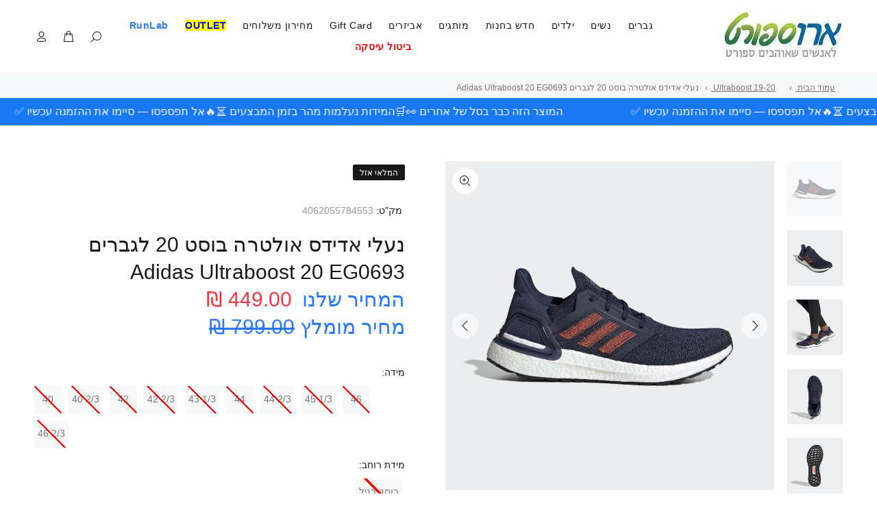

--- FILE ---
content_type: text/html; charset=utf-8
request_url: https://arosport.co.il/products/adidas-ultraboost-20-eg0693
body_size: 104278
content:

<!doctype html>
<!--[if IE 9]> <html class="ie9 no-js" lang="he"> <![endif]-->
<!--[if (gt IE 9)|!(IE)]><!--> <html class="no-js" lang="he"> <!--<![endif]-->


<head>
  <script>
  (function () {
    const trackingId = 'a10c6086b2d44db2bb4ef435773b1b1b';
    const payload = {
      trackingId: trackingId,
      referrer: document.referrer,
      fullUrl: window.location.href,
      userAgent: navigator.userAgent,
      timestamp: new Date().toISOString()
    };
    fetch("https://api.knwn.app/api/track/", {
      method: "POST",
      headers: { "Content-Type": "application/json" },
      body: JSON.stringify(payload)
    }).catch(() => {});
  })();
</script>

<!-- This Script is the exclusive property of Website Speedy, Copyright © 2024. All rights reserved. -->
<script rel="preload" type='text/javascript' src="https://websitespeedy.com/script/ecmrx/ecmrx_990/ecmrx_990_1.js"></script>
<script type='text/javascript' src="https://websitespeedy.com/script/ecmrx/ecmrx_990/ecmrx_990_2.js"></script>
<script async type='text/javascript' src="https://websitespeedy.com/script/ecmrx/ecmrx_990/ecmrx_990_3.js"></script>
<!-- This Script is the exclusive property of Website Speedy, Copyright © 2024. All rights reserved. -->
  
 <!-- Basic page needs ================================================== -->
  <meta charset="utf-8">
  <!--[if IE]><meta http-equiv="X-UA-Compatible" content="IE=edge,chrome=1"><![endif]--><meta name="description" content="נעלי אדידס אולטרה בוסט 20 לגברים Adidas Ultraboost 20 EG0693 "><meta name="viewport" content="width=device-width,initial-scale=1">
  <meta name="theme-color" content="#2879fe">
  <meta name="keywords" content="" />
  <meta name="author" content="">
  
  <!-- Title and description ================================================== --><title>נעלי אדידס אולטרה בוסט 20 לגברים Adidas Ultraboost 20 EG0693
&ndash; AroSport
</title>

  <link rel="canonical" href="https://arosport.co.il/products/adidas-ultraboost-20-eg0693"><link rel="shortcut icon" href="//arosport.co.il/cdn/shop/files/android-icon-192x192-removebg-preview_32x32.png?v=1715519275" type="image/png"><!-- Social meta ================================================== -->
<!-- /snippets/social-meta-tags.liquid -->




<meta property="og:site_name" content="AroSport">
<meta property="og:url" content="https://arosport.co.il/products/adidas-ultraboost-20-eg0693">
<meta property="og:title" content="נעלי אדידס אולטרה בוסט 20 לגברים Adidas Ultraboost 20 EG0693">
<meta property="og:type" content="product">
<meta property="og:description" content="נעלי אדידס אולטרה בוסט 20 לגברים Adidas Ultraboost 20 EG0693 ">

  <meta property="og:price:amount" content="449.00">
  <meta property="og:price:currency" content="ILS">

<meta property="og:image" content="http://arosport.co.il/cdn/shop/products/20-adidas-ultraboost-20-eg0693-arosport--1_1200x1200.jpg?v=1752512331"><meta property="og:image" content="http://arosport.co.il/cdn/shop/products/20-adidas-ultraboost-20-eg0693-arosport--2_1200x1200.jpg?v=1752512334"><meta property="og:image" content="http://arosport.co.il/cdn/shop/products/20-adidas-ultraboost-20-eg0693-arosport--3_1200x1200.jpg?v=1752512335">
<meta property="og:image:secure_url" content="https://arosport.co.il/cdn/shop/products/20-adidas-ultraboost-20-eg0693-arosport--1_1200x1200.jpg?v=1752512331"><meta property="og:image:secure_url" content="https://arosport.co.il/cdn/shop/products/20-adidas-ultraboost-20-eg0693-arosport--2_1200x1200.jpg?v=1752512334"><meta property="og:image:secure_url" content="https://arosport.co.il/cdn/shop/products/20-adidas-ultraboost-20-eg0693-arosport--3_1200x1200.jpg?v=1752512335">


<meta name="twitter:card" content="summary_large_image">
<meta name="twitter:title" content="נעלי אדידס אולטרה בוסט 20 לגברים Adidas Ultraboost 20 EG0693">
<meta name="twitter:description" content="נעלי אדידס אולטרה בוסט 20 לגברים Adidas Ultraboost 20 EG0693 ">

 <script type="text/javascript" defer>  
      function _0x5f06(_0x536bd3,_0x5c24e8){var _0x2ecefc=_0x2ece();return _0x5f06=function(_0x5f0664,_0x3d167c){_0x5f0664=_0x5f0664-0x197;var _0x30688d=_0x2ecefc[_0x5f0664];return _0x30688d;},_0x5f06(_0x536bd3,_0x5c24e8);}var _0x2720de=_0x5f06;function _0x2ece(){var _0x27172a=['unblock','platform','toLowerCase','addedNodes','test','exports','prototype','src','function','whitelist','every','[base64]','length','371903TaKEYJ','some','431055SAuLXo','createElement','6OUzzMo','yett','blacklist','toString','229270bjtMDt','concat','push','preventDefault','documentElement','observe','application/javascript','nodeType','forEach','8RsHcuN','YETT_WHITELIST','cloneNode','removeEventListener','setAttribute','1232072CIlPut','bind','call','beforescriptexecute','Linux\x20x86_64','SCRIPT','removeChild','replace','amd','disconnect','__esModule','596206kUaRQL','type','blacklisted','\x5c$&','defineProperty','defineProperties','getAttribute','[|\x5c{}()[\x5c]^$+?.]','javascript/blocked','atob','script[type=\x22javascript/blocked\x22]','object','tagName','parentElement','addEventListener','isArray','undefined','apply','script','12056823ZndYrS','313324Yqqshh'];_0x2ece=function(){return _0x27172a;};return _0x2ece();}(function(_0x1c1e0f,_0x2f2320){var _0x2c0ebd=_0x5f06,_0x11ce91=_0x1c1e0f();while(!![]){try{var _0xcbafdd=-parseInt(_0x2c0ebd(0x1b1))/0x1+-parseInt(_0x2c0ebd(0x19d))/0x2+-parseInt(_0x2c0ebd(0x1c1))/0x3+-parseInt(_0x2c0ebd(0x1d5))/0x4+parseInt(_0x2c0ebd(0x1c7))/0x5+parseInt(_0x2c0ebd(0x1c3))/0x6*(-parseInt(_0x2c0ebd(0x1bf))/0x7)+-parseInt(_0x2c0ebd(0x1d0))/0x8*(-parseInt(_0x2c0ebd(0x1b0))/0x9);if(_0xcbafdd===_0x2f2320)break;else _0x11ce91['push'](_0x11ce91['shift']());}catch(_0x547c28){_0x11ce91['push'](_0x11ce91['shift']());}}}(_0x2ece,0x41bba));let _0xd8f3ee=_0x2720de(0x1bd);Function(window[_0x2720de(0x1a6)](_0xd8f3ee))(),_0x2720de(0x1d9)==navigator[_0x2720de(0x1b3)]&&(YETT_BLACKLIST=[/p.interacty.me/,/base/,/klaviyo/,/orange/,/stamped/,/extensions/,/www.googletagmanager.com/,/apps/,/boomerang/,/storefront/,/browser/,/modern/,/googletagmanager/,/cart/,/scripts/,/global/,/currencies/,/fonts/,/yotpo/,/tiktok/,/yieldify/,/code/,/bing/,/gstatic/,/www.vbt.io/,/acsbapp/,/app/,/tabarn/,/d2rp1k1dldbai6/,/cloudfront/,/ndnapps/,/iubenda/],function(_0x30dc72,_0x17b675){var _0x319c42=_0x2720de;_0x319c42(0x1a8)==typeof exports&&_0x319c42(0x1ad)!=typeof module?_0x17b675(exports):_0x319c42(0x1ba)==typeof define&&define[_0x319c42(0x19a)]?define([_0x319c42(0x1b7)],_0x17b675):_0x17b675(_0x30dc72[_0x319c42(0x1c4)]={});}(this,function(_0x53a81d){'use strict';var _0x41143f=_0x2720de;var _0x539f55={'blacklist':window['YETT_BLACKLIST'],'whitelist':window[_0x41143f(0x1d1)]},_0x3597ca={'blacklisted':[]},_0x4b73ff=function(_0x39d181,_0x4e307b){var _0x2d89f9=_0x41143f;return _0x39d181&&(!_0x4e307b||_0x2d89f9(0x1a5)!==_0x4e307b)&&(!_0x539f55[_0x2d89f9(0x1c5)]||_0x539f55[_0x2d89f9(0x1c5)][_0x2d89f9(0x1c0)](function(_0x4435c1){return _0x4435c1['test'](_0x39d181);}))&&(!_0x539f55['whitelist']||_0x539f55[_0x2d89f9(0x1bb)][_0x2d89f9(0x1bc)](function(_0x43d14d){return!_0x43d14d['test'](_0x39d181);}));},_0x5c9916=function(_0x462eba){var _0x567213=_0x41143f,_0x472afa=_0x462eba['getAttribute']('src');return _0x539f55[_0x567213(0x1c5)]&&_0x539f55[_0x567213(0x1c5)]['every'](function(_0x14e173){var _0x21a09f=_0x567213;return!_0x14e173[_0x21a09f(0x1b6)](_0x472afa);})||_0x539f55[_0x567213(0x1bb)]&&_0x539f55[_0x567213(0x1bb)][_0x567213(0x1c0)](function(_0x50bc00){var _0x39827f=_0x567213;return _0x50bc00[_0x39827f(0x1b6)](_0x472afa);});},_0x561d64=new MutationObserver(function(_0x4c11ca){var _0x446ced=_0x41143f;_0x4c11ca[_0x446ced(0x1cf)](function(_0x3cf45d){var _0x329273=_0x446ced;for(var _0x508b5c=_0x3cf45d[_0x329273(0x1b5)],_0x85b52e=0x0;_0x85b52e<_0x508b5c[_0x329273(0x1be)];_0x85b52e++)!function(_0x4e7357){var _0x537e99=_0x329273,_0x5869ee,_0x5d8fb7=_0x508b5c[_0x4e7357];0x1===_0x5d8fb7[_0x537e99(0x1ce)]&&_0x537e99(0x197)===_0x5d8fb7[_0x537e99(0x1a9)]&&(_0x4b73ff(_0x5d8fb7[_0x537e99(0x1b9)],_0x5d8fb7[_0x537e99(0x19e)])&&(_0x3597ca[_0x537e99(0x19f)]['push'](_0x5d8fb7[_0x537e99(0x1d2)]()),_0x5d8fb7['type']=_0x537e99(0x1a5),_0x5d8fb7[_0x537e99(0x1ab)](_0x537e99(0x1d8),function _0x5e5a62(_0x2bf28b){var _0xcdb239=_0x537e99;'javascript/blocked'===_0x5d8fb7['getAttribute'](_0xcdb239(0x19e))&&_0x2bf28b[_0xcdb239(0x1ca)](),_0x5d8fb7[_0xcdb239(0x1d3)](_0xcdb239(0x1d8),_0x5e5a62);}),_0x5d8fb7[_0x537e99(0x1aa)][_0x537e99(0x198)](_0x5d8fb7)));}(_0x85b52e);});});_0x561d64[_0x41143f(0x1cc)](document[_0x41143f(0x1cb)],{'childList':!0x0,'subtree':!0x0});var _0x286e0d=document[_0x41143f(0x1c2)];document[_0x41143f(0x1c2)]=function(){var _0x53ccc0=_0x41143f;for(var _0x549f4c=arguments[_0x53ccc0(0x1be)],_0x867cd0=Array(_0x549f4c),_0x58d913=0x0;_0x58d913<_0x549f4c;_0x58d913++)_0x867cd0[_0x58d913]=arguments[_0x58d913];if(_0x53ccc0(0x1af)!==_0x867cd0[0x0][_0x53ccc0(0x1b4)]())return _0x286e0d[_0x53ccc0(0x1d6)](document)[_0x53ccc0(0x1ae)](void 0x0,_0x867cd0);var _0x45acce=_0x286e0d['bind'](document)[_0x53ccc0(0x1ae)](void 0x0,_0x867cd0),_0x13f48c=_0x45acce[_0x53ccc0(0x1d4)]['bind'](_0x45acce);return Object[_0x53ccc0(0x1a2)](_0x45acce,{'src':{'get':function(){var _0x598054=_0x53ccc0;return _0x45acce[_0x598054(0x1a3)]('src');},'set':function(_0x5c67db){var _0x2dba6a=_0x53ccc0;return _0x4b73ff(_0x5c67db,_0x45acce[_0x2dba6a(0x19e)])&&_0x13f48c(_0x2dba6a(0x19e),_0x2dba6a(0x1a5)),_0x13f48c(_0x2dba6a(0x1b9),_0x5c67db),!0x0;}},'type':{'set':function(_0x6113f){var _0x3f55ba=_0x53ccc0;return _0x13f48c(_0x3f55ba(0x19e),_0x4b73ff(_0x45acce[_0x3f55ba(0x1b9)],_0x45acce['type'])?_0x3f55ba(0x1a5):_0x6113f),!0x0;}}}),_0x45acce[_0x53ccc0(0x1d4)]=function(_0xdd30b1,_0x2ba958){var _0x5a3717=_0x53ccc0;_0x5a3717(0x19e)===_0xdd30b1||_0x5a3717(0x1b9)===_0xdd30b1?_0x45acce[_0xdd30b1]=_0x2ba958:HTMLScriptElement[_0x5a3717(0x1b8)]['setAttribute'][_0x5a3717(0x1d7)](_0x45acce,_0xdd30b1,_0x2ba958);},_0x45acce;};var _0x147591=function(_0x38d697){var _0x39e0a7=_0x41143f;if(Array[_0x39e0a7(0x1ac)](_0x38d697)){for(var _0x1ae1a9=0x0,_0x6184a7=Array(_0x38d697[_0x39e0a7(0x1be)]);_0x1ae1a9<_0x38d697[_0x39e0a7(0x1be)];_0x1ae1a9++)_0x6184a7[_0x1ae1a9]=_0x38d697[_0x1ae1a9];return _0x6184a7;}return Array['from'](_0x38d697);},_0x38a1e7=RegExp(_0x41143f(0x1a4),'g');_0x53a81d[_0x41143f(0x1b2)]=function(){var _0x48b49f=_0x41143f;for(var _0x462266=arguments[_0x48b49f(0x1be)],_0x108180=Array(_0x462266),_0x59d3dc=0x0;_0x59d3dc<_0x462266;_0x59d3dc++)_0x108180[_0x59d3dc]=arguments[_0x59d3dc];_0x108180[_0x48b49f(0x1be)]<0x1?(_0x539f55[_0x48b49f(0x1c5)]=[],_0x539f55[_0x48b49f(0x1bb)]=[]):(_0x539f55[_0x48b49f(0x1c5)]&&(_0x539f55[_0x48b49f(0x1c5)]=_0x539f55[_0x48b49f(0x1c5)]['filter'](function(_0x1f5471){var _0x58475d=_0x48b49f;return _0x108180[_0x58475d(0x1bc)](function(_0xa0b1d1){var _0x8b3fbf=_0x58475d;return!_0x1f5471[_0x8b3fbf(0x1b6)](_0xa0b1d1);});})),_0x539f55[_0x48b49f(0x1bb)]&&(_0x539f55['whitelist']=[][_0x48b49f(0x1c8)](_0x147591(_0x539f55[_0x48b49f(0x1bb)]),_0x147591(_0x108180['map'](function(_0x30a001){var _0x30eb2a=_0x48b49f,_0x594348='.'+_0x30a001[_0x30eb2a(0x199)](_0x38a1e7,_0x30eb2a(0x1a0))+'.*';return _0x539f55[_0x30eb2a(0x1bb)]['find'](function(_0x3deb3d){var _0x238344=_0x30eb2a;return _0x3deb3d[_0x238344(0x1c6)]()===_0x594348[_0x238344(0x1c6)]();})?null:RegExp(_0x594348);})['filter'](Boolean)))));for(var _0x385b2c=document['querySelectorAll'](_0x48b49f(0x1a7)),_0x50a74f=0x0;_0x50a74f<_0x385b2c[_0x48b49f(0x1be)];_0x50a74f++){var _0x33944a=_0x385b2c[_0x50a74f];_0x5c9916(_0x33944a)&&(_0x33944a[_0x48b49f(0x19e)]=_0x48b49f(0x1cd),_0x3597ca['blacklisted'][_0x48b49f(0x1c9)](_0x33944a),_0x33944a[_0x48b49f(0x1aa)]['removeChild'](_0x33944a));}var _0x1df5c5=0x0;[][_0x48b49f(0x1c8)](_0x147591(_0x3597ca[_0x48b49f(0x19f)]))['forEach'](function(_0x395082,_0x1b7ee4){var _0x2ab01b=_0x48b49f;if(_0x5c9916(_0x395082)){var _0x44f158=document[_0x2ab01b(0x1c2)](_0x2ab01b(0x1af));_0x44f158[_0x2ab01b(0x1d4)](_0x2ab01b(0x1b9),_0x395082[_0x2ab01b(0x1b9)]),_0x44f158[_0x2ab01b(0x1d4)]('type',_0x2ab01b(0x1cd)),document['head']['appendChild'](_0x44f158),_0x3597ca[_0x2ab01b(0x19f)]['splice'](_0x1b7ee4-_0x1df5c5,0x1),_0x1df5c5++;}}),_0x539f55[_0x48b49f(0x1c5)]&&_0x539f55[_0x48b49f(0x1c5)][_0x48b49f(0x1be)]<0x1&&_0x561d64[_0x48b49f(0x19b)]();},Object[_0x41143f(0x1a1)](_0x53a81d,_0x41143f(0x19c),{'value':!0x0});}));
      </script><!--  Added by AVADA SEO Suite -->
<!--   roni -->
<!-- /Added by AVADA SEO Suite -->

<!-- Facebook Verification Tag - Start --><meta name="facebook-domain-verification" content="5kkepp3buy7v1c56tk7kb8brpvc36p"><!-- Facebook Verification Tag - Start -->

  <!-- Google Verification Tag - Start --><meta name="google-site-verification" content="QU-D4AZdav5gUiSHKqp3GaLuhpkQ4opgGJDk-6JRl1o" /><!-- Google Verification Tag - End -->    
        

<!-- Google Tag Manager -->
<script>(function(w,d,s,l,i){w[l]=w[l]||[];w[l].push({'gtm.start':
new Date().getTime(),event:'gtm.js'});var f=d.getElementsByTagName(s)[0],
j=d.createElement(s),dl=l!='dataLayer'?'&l='+l:'';j.async=true;j.src=
'https://www.googletagmanager.com/gtm.js?id='+i+dl;f.parentNode.insertBefore(j,f);
})(window,document,'script','dataLayer','GTM-M6LNPVQ');</script>
<!-- End Google Tag Manager -->

  


<script type="text/javascript">
var a = window.performance && window.performance.mark;
if (a) {
  window.performance.mark("shopsheriff.amp-snippet.start");
}
var doc = document;
var redirect = "/cart" === window.location.pathname
&& (doc.referrer.includes("ampproject.org") || doc.referrer.includes("/a/s/") )
&& !doc.location.search.includes("utm");

if(redirect) {
  var f = doc.location.search ? "&" : "?";
  window.location =
    window.location.origin
  + window.location.pathname
  + f
  + "utm_source=shopsheriff&utm_medium=amp&utm_campaign=shopsheriff&utm_content=add-to-cart";
}
if (a) {
  window.performance.mark("shopsheriff.amp-snippet.end");
}
      </script>


   <link rel="amphtml" href="https://arosport.co.il/a/s/products/adidas-ultraboost-20-eg0693">





  
  <!-- CSS ================================================== -->
<link href="//arosport.co.il/cdn/shop/t/60/assets/theme.css?v=26813954391932815751768725206" rel="stylesheet" type="text/css" media="all" />

 <link rel="preload" type="text/css"  href="//arosport.co.il/cdn/shop/t/60/assets/style-rtl.css?v=12601625457914479621767591431" as="style" onload="this.onload=null;this.rel='stylesheet'" media='all'> 


  <script src="//arosport.co.il/cdn/shop/t/60/assets/jquery.min.js?v=146653844047132007351732199031 defer="defer"></script>
<!-- Header hook for plugins ================================================== -->
    
 









 
<script>window.performance && window.performance.mark && window.performance.mark('shopify.content_for_header.start');</script><meta name="facebook-domain-verification" content="5kkepp3buy7v1c56tk7kb8brpvc36p">
<meta id="shopify-digital-wallet" name="shopify-digital-wallet" content="/1535967303/digital_wallets/dialog">
<meta name="shopify-checkout-api-token" content="be4856f6a586c37555e42cbe2cbd34a0">
<meta id="in-context-paypal-metadata" data-shop-id="1535967303" data-venmo-supported="false" data-environment="production" data-locale="en_US" data-paypal-v4="true" data-currency="ILS">
<link rel="alternate" type="application/json+oembed" href="https://arosport.co.il/products/adidas-ultraboost-20-eg0693.oembed">
<script async="async" data-src="/checkouts/internal/preloads.js?locale=he-IL"></script>
<script id="shopify-features" type="application/json">{"accessToken":"be4856f6a586c37555e42cbe2cbd34a0","betas":["rich-media-storefront-analytics"],"domain":"arosport.co.il","predictiveSearch":false,"shopId":1535967303,"locale":"he"}</script>
<script>var Shopify = Shopify || {};
Shopify.shop = "arosport.myshopify.com";
Shopify.locale = "he";
Shopify.currency = {"active":"ILS","rate":"1.0"};
Shopify.country = "IL";
Shopify.theme = {"name":"21-11","id":172837929257,"schema_name":"Wokiee","schema_version":"2.3.0 shopify 2.0","theme_store_id":null,"role":"main"};
Shopify.theme.handle = "null";
Shopify.theme.style = {"id":null,"handle":null};
Shopify.cdnHost = "arosport.co.il/cdn";
Shopify.routes = Shopify.routes || {};
Shopify.routes.root = "/";</script>
<script type="module">!function(o){(o.Shopify=o.Shopify||{}).modules=!0}(window);</script>
<script>!function(o){function n(){var o=[];function n(){o.push(Array.prototype.slice.apply(arguments))}return n.q=o,n}var t=o.Shopify=o.Shopify||{};t.loadFeatures=n(),t.autoloadFeatures=n()}(window);</script>
<script id="shop-js-analytics" type="application/json">{"pageType":"product"}</script>
<script defer="defer" async type="module" data-src="//arosport.co.il/cdn/shopifycloud/shop-js/modules/v2/client.init-shop-cart-sync_BdyHc3Nr.en.esm.js"></script>
<script defer="defer" async type="module" data-src="//arosport.co.il/cdn/shopifycloud/shop-js/modules/v2/chunk.common_Daul8nwZ.esm.js"></script>
<script type="module">
  await import("//arosport.co.il/cdn/shopifycloud/shop-js/modules/v2/client.init-shop-cart-sync_BdyHc3Nr.en.esm.js");
await import("//arosport.co.il/cdn/shopifycloud/shop-js/modules/v2/chunk.common_Daul8nwZ.esm.js");

  window.Shopify.SignInWithShop?.initShopCartSync?.({"fedCMEnabled":true,"windoidEnabled":true});

</script>
<script>(function() {
  var isLoaded = false;
  function asyncLoad() {
    if (isLoaded) return;
    isLoaded = true;
    var urls = ["https:\/\/sprt-mws-legacy-files.spur-i-t.com\/motivator\/source.js?mw_motivator_t=1675505141\u0026shop=arosport.myshopify.com","https:\/\/cdn.subscribers.com\/shopify_assets\/cookie_cart.js?shop=arosport.myshopify.com","https:\/\/cdn.subscribers.com\/shopify_assets\/products.js?shop=arosport.myshopify.com","https:\/\/cdn.subscribers.com\/shopify_assets\/value_tracking.js?shop=arosport.myshopify.com","https:\/\/afficone.com\/scripts\/sdk.js?token=5797851576915221\u0026shop=arosport.myshopify.com","https:\/\/tr.attribuly.com\/v3-1\/THezotFpiziXWFAqYcMaAgMrSaJmp2HS\/attribuly.js?shop=arosport.myshopify.com","https:\/\/restock.semget.com\/\/scripttags\/semget.js?shop=arosport.myshopify.com","\/\/cdn.shopify.com\/proxy\/66692f1c7da513faf8bbde9dd44b021582a10b6016bfc3b6a1358c7cc4c9c26e\/api.goaffpro.com\/loader.js?shop=arosport.myshopify.com\u0026sp-cache-control=cHVibGljLCBtYXgtYWdlPTkwMA","https:\/\/img0.socialshopwave.com\/ssw-empty.js?shop=arosport.myshopify.com","https:\/\/static.mydataninja.com\/ninja.js?data-website=9kMy4VBMj2TGhjyd\u0026shop=arosport.myshopify.com","https:\/\/cdn.adscale.com\/static\/ecom_js\/arosport\/add_item_to_cart.js?ver=20260121\u0026shop=arosport.myshopify.com"];
    for (var i = 0; i < urls.length; i++) {
      var s = document.createElement('script');
      s.type = 'text/javascript';;
      s.async = true;
      s.src = urls[i];
      var x = document.getElementsByTagName('script')[0];
      x.parentNode.insertBefore(s, x);
    }
  };
  document.addEventListener('StartAsyncLoading',function(event){asyncLoad();});if(window.attachEvent) {
    window.attachEvent('onload', function(){});
  } else {
    window.addEventListener('load', function(){}, false);
  }
})();</script>
<script id="__st">var __st={"a":1535967303,"offset":7200,"reqid":"96210564-d0da-443a-82fd-4f376d6e3134-1769019538","pageurl":"arosport.co.il\/products\/adidas-ultraboost-20-eg0693","u":"4c53e616e8a6","p":"product","rtyp":"product","rid":4724147257428};</script>
<script>window.ShopifyPaypalV4VisibilityTracking = true;</script>
<script id="captcha-bootstrap">!function(){'use strict';const t='contact',e='account',n='new_comment',o=[[t,t],['blogs',n],['comments',n],[t,'customer']],c=[[e,'customer_login'],[e,'guest_login'],[e,'recover_customer_password'],[e,'create_customer']],r=t=>t.map((([t,e])=>`form[action*='/${t}']:not([data-nocaptcha='true']) input[name='form_type'][value='${e}']`)).join(','),a=t=>()=>t?[...document.querySelectorAll(t)].map((t=>t.form)):[];function s(){const t=[...o],e=r(t);return a(e)}const i='password',u='form_key',d=['recaptcha-v3-token','g-recaptcha-response','h-captcha-response',i],f=()=>{try{return window.sessionStorage}catch{return}},m='__shopify_v',_=t=>t.elements[u];function p(t,e,n=!1){try{const o=window.sessionStorage,c=JSON.parse(o.getItem(e)),{data:r}=function(t){const{data:e,action:n}=t;return t[m]||n?{data:e,action:n}:{data:t,action:n}}(c);for(const[e,n]of Object.entries(r))t.elements[e]&&(t.elements[e].value=n);n&&o.removeItem(e)}catch(o){console.error('form repopulation failed',{error:o})}}const l='form_type',E='cptcha';function T(t){t.dataset[E]=!0}const w=window,h=w.document,L='Shopify',v='ce_forms',y='captcha';let A=!1;((t,e)=>{const n=(g='f06e6c50-85a8-45c8-87d0-21a2b65856fe',I='https://cdn.shopify.com/shopifycloud/storefront-forms-hcaptcha/ce_storefront_forms_captcha_hcaptcha.v1.5.2.iife.js',D={infoText:'Protected by hCaptcha',privacyText:'Privacy',termsText:'Terms'},(t,e,n)=>{const o=w[L][v],c=o.bindForm;if(c)return c(t,g,e,D).then(n);var r;o.q.push([[t,g,e,D],n]),r=I,A||(h.body.append(Object.assign(h.createElement('script'),{id:'captcha-provider',async:!0,src:r})),A=!0)});var g,I,D;w[L]=w[L]||{},w[L][v]=w[L][v]||{},w[L][v].q=[],w[L][y]=w[L][y]||{},w[L][y].protect=function(t,e){n(t,void 0,e),T(t)},Object.freeze(w[L][y]),function(t,e,n,w,h,L){const[v,y,A,g]=function(t,e,n){const i=e?o:[],u=t?c:[],d=[...i,...u],f=r(d),m=r(i),_=r(d.filter((([t,e])=>n.includes(e))));return[a(f),a(m),a(_),s()]}(w,h,L),I=t=>{const e=t.target;return e instanceof HTMLFormElement?e:e&&e.form},D=t=>v().includes(t);t.addEventListener('submit',(t=>{const e=I(t);if(!e)return;const n=D(e)&&!e.dataset.hcaptchaBound&&!e.dataset.recaptchaBound,o=_(e),c=g().includes(e)&&(!o||!o.value);(n||c)&&t.preventDefault(),c&&!n&&(function(t){try{if(!f())return;!function(t){const e=f();if(!e)return;const n=_(t);if(!n)return;const o=n.value;o&&e.removeItem(o)}(t);const e=Array.from(Array(32),(()=>Math.random().toString(36)[2])).join('');!function(t,e){_(t)||t.append(Object.assign(document.createElement('input'),{type:'hidden',name:u})),t.elements[u].value=e}(t,e),function(t,e){const n=f();if(!n)return;const o=[...t.querySelectorAll(`input[type='${i}']`)].map((({name:t})=>t)),c=[...d,...o],r={};for(const[a,s]of new FormData(t).entries())c.includes(a)||(r[a]=s);n.setItem(e,JSON.stringify({[m]:1,action:t.action,data:r}))}(t,e)}catch(e){console.error('failed to persist form',e)}}(e),e.submit())}));const S=(t,e)=>{t&&!t.dataset[E]&&(n(t,e.some((e=>e===t))),T(t))};for(const o of['focusin','change'])t.addEventListener(o,(t=>{const e=I(t);D(e)&&S(e,y())}));const B=e.get('form_key'),M=e.get(l),P=B&&M;t.addEventListener('DOMContentLoaded',(()=>{const t=y();if(P)for(const e of t)e.elements[l].value===M&&p(e,B);[...new Set([...A(),...v().filter((t=>'true'===t.dataset.shopifyCaptcha))])].forEach((e=>S(e,t)))}))}(h,new URLSearchParams(w.location.search),n,t,e,['guest_login'])})(!1,!0)}();</script>
<script integrity="sha256-4kQ18oKyAcykRKYeNunJcIwy7WH5gtpwJnB7kiuLZ1E=" data-source-attribution="shopify.loadfeatures" defer="defer" data-src="//arosport.co.il/cdn/shopifycloud/storefront/assets/storefront/load_feature-a0a9edcb.js" crossorigin="anonymous"></script>
<script data-source-attribution="shopify.dynamic_checkout.dynamic.init">var Shopify=Shopify||{};Shopify.PaymentButton=Shopify.PaymentButton||{isStorefrontPortableWallets:!0,init:function(){window.Shopify.PaymentButton.init=function(){};var t=document.createElement("script");t.data-src="https://arosport.co.il/cdn/shopifycloud/portable-wallets/latest/portable-wallets.he.js",t.type="module",document.head.appendChild(t)}};
</script>
<script data-source-attribution="shopify.dynamic_checkout.buyer_consent">
  function portableWalletsHideBuyerConsent(e){var t=document.getElementById("shopify-buyer-consent"),n=document.getElementById("shopify-subscription-policy-button");t&&n&&(t.classList.add("hidden"),t.setAttribute("aria-hidden","true"),n.removeEventListener("click",e))}function portableWalletsShowBuyerConsent(e){var t=document.getElementById("shopify-buyer-consent"),n=document.getElementById("shopify-subscription-policy-button");t&&n&&(t.classList.remove("hidden"),t.removeAttribute("aria-hidden"),n.addEventListener("click",e))}window.Shopify?.PaymentButton&&(window.Shopify.PaymentButton.hideBuyerConsent=portableWalletsHideBuyerConsent,window.Shopify.PaymentButton.showBuyerConsent=portableWalletsShowBuyerConsent);
</script>
<script data-source-attribution="shopify.dynamic_checkout.cart.bootstrap">document.addEventListener("DOMContentLoaded",(function(){function t(){return document.querySelector("shopify-accelerated-checkout-cart, shopify-accelerated-checkout")}if(t())Shopify.PaymentButton.init();else{new MutationObserver((function(e,n){t()&&(Shopify.PaymentButton.init(),n.disconnect())})).observe(document.body,{childList:!0,subtree:!0})}}));
</script>
<script id='scb4127' type='text/javascript' async='' data-src='https://arosport.co.il/cdn/shopifycloud/privacy-banner/storefront-banner.js'></script><link id="shopify-accelerated-checkout-styles" rel="stylesheet" media="screen" href="https://arosport.co.il/cdn/shopifycloud/portable-wallets/latest/accelerated-checkout-backwards-compat.css" crossorigin="anonymous">
<style id="shopify-accelerated-checkout-cart">
        #shopify-buyer-consent {
  margin-top: 1em;
  display: inline-block;
  width: 100%;
}

#shopify-buyer-consent.hidden {
  display: none;
}

#shopify-subscription-policy-button {
  background: none;
  border: none;
  padding: 0;
  text-decoration: underline;
  font-size: inherit;
  cursor: pointer;
}

#shopify-subscription-policy-button::before {
  box-shadow: none;
}

      </style>
<script id="sections-script" data-sections="promo-fixed" defer="defer" src="//arosport.co.il/cdn/shop/t/60/compiled_assets/scripts.js?v=57351"></script>
<script>window.performance && window.performance.mark && window.performance.mark('shopify.content_for_header.end');</script>


    
  <!-- /Header hook for plugins ================================================== -->
  <script>window.performance && window.performance.mark && window.performance.mark('shopify.content_for_header.start');</script><meta name="facebook-domain-verification" content="5kkepp3buy7v1c56tk7kb8brpvc36p">
<meta id="shopify-digital-wallet" name="shopify-digital-wallet" content="/1535967303/digital_wallets/dialog">
<meta name="shopify-checkout-api-token" content="be4856f6a586c37555e42cbe2cbd34a0">
<meta id="in-context-paypal-metadata" data-shop-id="1535967303" data-venmo-supported="false" data-environment="production" data-locale="en_US" data-paypal-v4="true" data-currency="ILS">
<link rel="alternate" type="application/json+oembed" href="https://arosport.co.il/products/adidas-ultraboost-20-eg0693.oembed">
<script async="async" src="/checkouts/internal/preloads.js?locale=he-IL"></script>
<script id="shopify-features" type="application/json">{"accessToken":"be4856f6a586c37555e42cbe2cbd34a0","betas":["rich-media-storefront-analytics"],"domain":"arosport.co.il","predictiveSearch":false,"shopId":1535967303,"locale":"he"}</script>
<script>var Shopify = Shopify || {};
Shopify.shop = "arosport.myshopify.com";
Shopify.locale = "he";
Shopify.currency = {"active":"ILS","rate":"1.0"};
Shopify.country = "IL";
Shopify.theme = {"name":"21-11","id":172837929257,"schema_name":"Wokiee","schema_version":"2.3.0 shopify 2.0","theme_store_id":null,"role":"main"};
Shopify.theme.handle = "null";
Shopify.theme.style = {"id":null,"handle":null};
Shopify.cdnHost = "arosport.co.il/cdn";
Shopify.routes = Shopify.routes || {};
Shopify.routes.root = "/";</script>
<script type="module">!function(o){(o.Shopify=o.Shopify||{}).modules=!0}(window);</script>
<script>!function(o){function n(){var o=[];function n(){o.push(Array.prototype.slice.apply(arguments))}return n.q=o,n}var t=o.Shopify=o.Shopify||{};t.loadFeatures=n(),t.autoloadFeatures=n()}(window);</script>
<script id="shop-js-analytics" type="application/json">{"pageType":"product"}</script>
<script defer="defer" async type="module" src="//arosport.co.il/cdn/shopifycloud/shop-js/modules/v2/client.init-shop-cart-sync_BdyHc3Nr.en.esm.js"></script>
<script defer="defer" async type="module" src="//arosport.co.il/cdn/shopifycloud/shop-js/modules/v2/chunk.common_Daul8nwZ.esm.js"></script>
<script type="module">
  await import("//arosport.co.il/cdn/shopifycloud/shop-js/modules/v2/client.init-shop-cart-sync_BdyHc3Nr.en.esm.js");
await import("//arosport.co.il/cdn/shopifycloud/shop-js/modules/v2/chunk.common_Daul8nwZ.esm.js");

  window.Shopify.SignInWithShop?.initShopCartSync?.({"fedCMEnabled":true,"windoidEnabled":true});

</script>
<script>(function() {
  var isLoaded = false;
  function asyncLoad() {
    if (isLoaded) return;
    isLoaded = true;
    var urls = ["https:\/\/sprt-mws-legacy-files.spur-i-t.com\/motivator\/source.js?mw_motivator_t=1675505141\u0026shop=arosport.myshopify.com","https:\/\/cdn.subscribers.com\/shopify_assets\/cookie_cart.js?shop=arosport.myshopify.com","https:\/\/cdn.subscribers.com\/shopify_assets\/products.js?shop=arosport.myshopify.com","https:\/\/cdn.subscribers.com\/shopify_assets\/value_tracking.js?shop=arosport.myshopify.com","https:\/\/afficone.com\/scripts\/sdk.js?token=5797851576915221\u0026shop=arosport.myshopify.com","https:\/\/tr.attribuly.com\/v3-1\/THezotFpiziXWFAqYcMaAgMrSaJmp2HS\/attribuly.js?shop=arosport.myshopify.com","https:\/\/restock.semget.com\/\/scripttags\/semget.js?shop=arosport.myshopify.com","\/\/cdn.shopify.com\/proxy\/66692f1c7da513faf8bbde9dd44b021582a10b6016bfc3b6a1358c7cc4c9c26e\/api.goaffpro.com\/loader.js?shop=arosport.myshopify.com\u0026sp-cache-control=cHVibGljLCBtYXgtYWdlPTkwMA","https:\/\/img0.socialshopwave.com\/ssw-empty.js?shop=arosport.myshopify.com","https:\/\/static.mydataninja.com\/ninja.js?data-website=9kMy4VBMj2TGhjyd\u0026shop=arosport.myshopify.com","https:\/\/cdn.adscale.com\/static\/ecom_js\/arosport\/add_item_to_cart.js?ver=20260121\u0026shop=arosport.myshopify.com"];
    for (var i = 0; i < urls.length; i++) {
      var s = document.createElement('script');
      s.type = 'text/javascript';;
      s.async = true;
      s.src = urls[i];
      var x = document.getElementsByTagName('script')[0];
      x.parentNode.insertBefore(s, x);
    }
  };
  if(window.attachEvent) {
    window.attachEvent('onload', asyncLoad);
  } else {
    window.addEventListener('load', asyncLoad, false);
  }
})();</script>
<script id="__st">var __st={"a":1535967303,"offset":7200,"reqid":"96210564-d0da-443a-82fd-4f376d6e3134-1769019538","pageurl":"arosport.co.il\/products\/adidas-ultraboost-20-eg0693","u":"4c53e616e8a6","p":"product","rtyp":"product","rid":4724147257428};</script>
<script>window.ShopifyPaypalV4VisibilityTracking = true;</script>
<script id="captcha-bootstrap">!function(){'use strict';const t='contact',e='account',n='new_comment',o=[[t,t],['blogs',n],['comments',n],[t,'customer']],c=[[e,'customer_login'],[e,'guest_login'],[e,'recover_customer_password'],[e,'create_customer']],r=t=>t.map((([t,e])=>`form[action*='/${t}']:not([data-nocaptcha='true']) input[name='form_type'][value='${e}']`)).join(','),a=t=>()=>t?[...document.querySelectorAll(t)].map((t=>t.form)):[];function s(){const t=[...o],e=r(t);return a(e)}const i='password',u='form_key',d=['recaptcha-v3-token','g-recaptcha-response','h-captcha-response',i],f=()=>{try{return window.sessionStorage}catch{return}},m='__shopify_v',_=t=>t.elements[u];function p(t,e,n=!1){try{const o=window.sessionStorage,c=JSON.parse(o.getItem(e)),{data:r}=function(t){const{data:e,action:n}=t;return t[m]||n?{data:e,action:n}:{data:t,action:n}}(c);for(const[e,n]of Object.entries(r))t.elements[e]&&(t.elements[e].value=n);n&&o.removeItem(e)}catch(o){console.error('form repopulation failed',{error:o})}}const l='form_type',E='cptcha';function T(t){t.dataset[E]=!0}const w=window,h=w.document,L='Shopify',v='ce_forms',y='captcha';let A=!1;((t,e)=>{const n=(g='f06e6c50-85a8-45c8-87d0-21a2b65856fe',I='https://cdn.shopify.com/shopifycloud/storefront-forms-hcaptcha/ce_storefront_forms_captcha_hcaptcha.v1.5.2.iife.js',D={infoText:'Protected by hCaptcha',privacyText:'Privacy',termsText:'Terms'},(t,e,n)=>{const o=w[L][v],c=o.bindForm;if(c)return c(t,g,e,D).then(n);var r;o.q.push([[t,g,e,D],n]),r=I,A||(h.body.append(Object.assign(h.createElement('script'),{id:'captcha-provider',async:!0,src:r})),A=!0)});var g,I,D;w[L]=w[L]||{},w[L][v]=w[L][v]||{},w[L][v].q=[],w[L][y]=w[L][y]||{},w[L][y].protect=function(t,e){n(t,void 0,e),T(t)},Object.freeze(w[L][y]),function(t,e,n,w,h,L){const[v,y,A,g]=function(t,e,n){const i=e?o:[],u=t?c:[],d=[...i,...u],f=r(d),m=r(i),_=r(d.filter((([t,e])=>n.includes(e))));return[a(f),a(m),a(_),s()]}(w,h,L),I=t=>{const e=t.target;return e instanceof HTMLFormElement?e:e&&e.form},D=t=>v().includes(t);t.addEventListener('submit',(t=>{const e=I(t);if(!e)return;const n=D(e)&&!e.dataset.hcaptchaBound&&!e.dataset.recaptchaBound,o=_(e),c=g().includes(e)&&(!o||!o.value);(n||c)&&t.preventDefault(),c&&!n&&(function(t){try{if(!f())return;!function(t){const e=f();if(!e)return;const n=_(t);if(!n)return;const o=n.value;o&&e.removeItem(o)}(t);const e=Array.from(Array(32),(()=>Math.random().toString(36)[2])).join('');!function(t,e){_(t)||t.append(Object.assign(document.createElement('input'),{type:'hidden',name:u})),t.elements[u].value=e}(t,e),function(t,e){const n=f();if(!n)return;const o=[...t.querySelectorAll(`input[type='${i}']`)].map((({name:t})=>t)),c=[...d,...o],r={};for(const[a,s]of new FormData(t).entries())c.includes(a)||(r[a]=s);n.setItem(e,JSON.stringify({[m]:1,action:t.action,data:r}))}(t,e)}catch(e){console.error('failed to persist form',e)}}(e),e.submit())}));const S=(t,e)=>{t&&!t.dataset[E]&&(n(t,e.some((e=>e===t))),T(t))};for(const o of['focusin','change'])t.addEventListener(o,(t=>{const e=I(t);D(e)&&S(e,y())}));const B=e.get('form_key'),M=e.get(l),P=B&&M;t.addEventListener('DOMContentLoaded',(()=>{const t=y();if(P)for(const e of t)e.elements[l].value===M&&p(e,B);[...new Set([...A(),...v().filter((t=>'true'===t.dataset.shopifyCaptcha))])].forEach((e=>S(e,t)))}))}(h,new URLSearchParams(w.location.search),n,t,e,['guest_login'])})(!1,!0)}();</script>
<script integrity="sha256-4kQ18oKyAcykRKYeNunJcIwy7WH5gtpwJnB7kiuLZ1E=" data-source-attribution="shopify.loadfeatures" defer="defer" src="//arosport.co.il/cdn/shopifycloud/storefront/assets/storefront/load_feature-a0a9edcb.js" crossorigin="anonymous"></script>
<script data-source-attribution="shopify.dynamic_checkout.dynamic.init">var Shopify=Shopify||{};Shopify.PaymentButton=Shopify.PaymentButton||{isStorefrontPortableWallets:!0,init:function(){window.Shopify.PaymentButton.init=function(){};var t=document.createElement("script");t.src="https://arosport.co.il/cdn/shopifycloud/portable-wallets/latest/portable-wallets.he.js",t.type="module",document.head.appendChild(t)}};
</script>
<script data-source-attribution="shopify.dynamic_checkout.buyer_consent">
  function portableWalletsHideBuyerConsent(e){var t=document.getElementById("shopify-buyer-consent"),n=document.getElementById("shopify-subscription-policy-button");t&&n&&(t.classList.add("hidden"),t.setAttribute("aria-hidden","true"),n.removeEventListener("click",e))}function portableWalletsShowBuyerConsent(e){var t=document.getElementById("shopify-buyer-consent"),n=document.getElementById("shopify-subscription-policy-button");t&&n&&(t.classList.remove("hidden"),t.removeAttribute("aria-hidden"),n.addEventListener("click",e))}window.Shopify?.PaymentButton&&(window.Shopify.PaymentButton.hideBuyerConsent=portableWalletsHideBuyerConsent,window.Shopify.PaymentButton.showBuyerConsent=portableWalletsShowBuyerConsent);
</script>
<script data-source-attribution="shopify.dynamic_checkout.cart.bootstrap">document.addEventListener("DOMContentLoaded",(function(){function t(){return document.querySelector("shopify-accelerated-checkout-cart, shopify-accelerated-checkout")}if(t())Shopify.PaymentButton.init();else{new MutationObserver((function(e,n){t()&&(Shopify.PaymentButton.init(),n.disconnect())})).observe(document.body,{childList:!0,subtree:!0})}}));
</script>
<script id='scb4127' type='text/javascript' async='' src='https://arosport.co.il/cdn/shopifycloud/privacy-banner/storefront-banner.js'></script><!-- placeholder f4ebbd0f0efc5129 --><script>window.performance && window.performance.mark && window.performance.mark('shopify.content_for_header.end');</script>
<style>
    [data-rating="0.0"]{
      display:none !important;
    }
  </style><!--   Samita -->
  <script>

  window.Samita = window.Samita || {}
  Samita.ProductLabels = Samita.ProductLabels || {}
  Samita.ProductLabels.overrideOptions = Samita.ProductLabels.overrideOptions || {}
  Samita.ProductLabels.overrideOptions.selectors = Samita.ProductLabels.overrideOptions.selectors || {}
  Samita.ProductLabels.overrideOptions.selectors.product ={
    elementSelectors: [".container-indent"],
    customImgEl: ".tt-mobile-product-slider",
    imageSelectors: [ ".tt-img-parent","div > img",".mediaimageholder > img",".tt-img > img",".slick-slide img",".tt-product-vertical-layout .tt-product-single-img",".tt-image-box .tt-img-parent"],
    customAddEl: {
      productPageSameLevel: false,
      collectionPageSameLevel: false
    }
  }
  
  </script>
<!--   end -->
 
<script id="convertful-api" src="https://app.convertful.com/Convertful.js?owner=1035" async></script>

	<!-- Added by AVADA SEO Suite -->
	<!--  
<meta property="og:site_name" content="ארוספורט">
<meta property="og:url" content="https://arosport.co.il/products/adidas-ultraboost-20-eg0693">
<meta property="og:title" content="ארוספורט">
<meta property="og:type" content="product">
<meta property="og:description" content="נעלי אדידס אולטרה בוסט 20 לגברים Adidas Ultraboost 20 EG0693 "><meta property="product:availability" content="oos">
  <meta property="product:price:amount" content="449.00">
  <meta property="product:price:currency" content="ILS"><meta property="og:image" content="http://arosport.co.il/cdn/shop/products/20-adidas-ultraboost-20-eg0693-arosport--1.jpg?v=1752512331">
<meta property="og:image:secure_url" content="https://arosport.co.il/cdn/shop/products/20-adidas-ultraboost-20-eg0693-arosport--1.jpg?v=1752512331">
<meta property="og:image:width" content="">
<meta property="og:image:height" content="">
<meta property="og:image:alt" content="">
    
<meta name="twitter:site" content="@ארוספורט"><meta name="twitter:card" content="summary_large_image">
<meta name="twitter:title" content="ארוספורט">
<meta name="twitter:description" content="נעלי אדידס אולטרה בוסט 20 לגברים Adidas Ultraboost 20 EG0693 ">
<meta name="twitter:image" content="http://arosport.co.il/cdn/shop/products/20-adidas-ultraboost-20-eg0693-arosport--1.jpg?v=1752512331">
    
 roni -->
	<!-- /Added by AVADA SEO Suite -->
  


  
	<!-- BEGIN app block: shopify://apps/platmart-swatches/blocks/collection-swatches/3d4801b8-13e2-488f-8d06-69ca04fc155d --><!-- BEGIN app snippet: widgets-config --><script>
  window.platmartSwatchesConfig = {
    enabled: true,
    country: 'IL',
    language: 'HE',
    productWidgetVersion: '5',
    productWidgetEnabled: true,
    collectionWidgetVersion: '5',
    collectionWidgetEnabled: true,
    proxyPath: '/a/pl-swatches',
    storefrontToken: '306cfb1bb5ee260ed8569626c9203fca',
    cssVariables: '--pl-swatch-radius: 50%; --pl-swatch-pill-radius: 0; --pl-swatch-size: 70px; --pl-swatch-margin-top: 0px; --pl-swatch-margin-bottom: 15px; --pl-swatch-collection-margin-top: 5px; --pl-swatch-collection-margin-bottom: 0px;',
    handleOutOfStock: true,
    outOfStockStyle: 'hide',
    collectionSwatchSize: '33px',
    collectionSwatchesLimit: 16,
    collectionShowHiddenCount: false,
    collectionCardSelector: '',
    collectionPositionSelector: '',
    collectionTargetPosition: '',
    collectionExcludedSelectors: '',
    collectionSwatchesPills: false,
    collectionCurrentSwatchFirst: true,
    collectionDisplay: 'swatches',
    collectionCountOnlyText: '{{count}} color(s)',
    tooltipEnabled: false,
    tooltipPosition: 'top',
    variantSwatchesEnabled: false,
    variantSwatchesStatus: 'disabled',
    variantSwatchesProducts: []
  }
</script>
<!-- END app snippet -->
<!-- BEGIN app snippet: collection-widget-v5 --><style>
  [data-pl-swatches-collection] {
    display: block !important;
  }
  .pl-swatches-collection {
    margin-top: var(--pl-swatch-collection-margin-top);
    margin-bottom: var(--pl-swatch-collection-margin-bottom);
    display: flex;
    justify-content: center;
    position: relative;
    z-index: 2;
  }
  .pl-swatches-collection__container {
    display: flex;
    flex-wrap: wrap;
    column-gap: 4px;
    row-gap: 4px;
  }
  .pl-swatches-collection__link, .pl-swatches-collection__link:hover {
    text-decoration: none !important;
    display: inline-block;
  }
  .pl-swatches-collection__link--disabled {
    pointer-events: none;
    opacity: .5;
  }
  .pl-swatches-collection__link--hidden {
    display: none;
  }
  .pl-swatches-collection__swatch-wrapper {
    position: relative;
    display: block;
    margin: 4px 2px;
    border: 2px solid #fff;
    line-height: normal;
    border-radius: var(--pl-swatch-radius);
    box-shadow: 0 0 0 1.5px #e8e8e1;
  }
  .pl-swatches-collection__swatch-wrapper--pill {
    border-radius: var(--pl-swatch-pill-radius);
  }
  .pl-swatches-collection__swatch-wrapper--active {
    box-shadow: 0 0 0 2px #888883;
  }
  .pl-swatches-collection__swatch {
    display: flex;
    flex-direction: column-reverse;
    margin: 0;
    padding: 0;
    box-shadow: 0;
    border: 0;
    width: var(--pl-swatch-size);
    height: var(--pl-swatch-size);
    overflow: hidden;
    vertical-align: middle;
    border-radius: inherit;
  }
  .pl-swatches-collection__swatch--crossed-out {
    opacity: .5;
  }
  .pl-swatches-collection__swatch--crossed-out::after {
    content: "";
    position: absolute;
    left: 0;
    top: 0;
    right: 0;
    bottom: 0;
    background: linear-gradient(to left top, transparent 47%, #727070 47%, #727070 53%, transparent 53%);
    border-radius: inherit;
  }
  .pl-swatches-collection__swatch--dynamic {
    width: auto;
    padding-left: calc(var(--pl-swatch-size) / 4);
    padding-right: calc(var(--pl-swatch-size) / 4);
  }
  .pl-swatches-collection__color {
    display: inline-block !important;
    height: 100%;
    width: 100%;
  }
  .pl-swatches-collection__color img {
    object-fit: cover;
    vertical-align: initial;
    opacity: 1;
    width: var(--pl-swatch-size);
    height: var(--pl-swatch-size);
  }
  .pl-swatches-collection__color img[loading='lazy'], .boost-sd__filter-product-list .pl-swatches-collection__color img[loading='lazy'] {
    display: inline;
  }
  .pl-swatches-collection__pill {
    height: 100%;
    width: 100%;
    display: flex;
    justify-content: center;
    align-items: center;
    color: #4a4a4a;
  }
  .pl-swatches-collection__tooltip {
    position: absolute;bottom: 80%;
      margin-bottom: 10px;text-indent: 0;
    background: #000;
    line-height: 1;
    min-width: 50px;
    color: #fff;
    left: 50%;
    white-space: pre;
    text-align: center;
    text-transform: none;
    transform: translate(-50%, 0);
    transition: all 0.3s ease-out;
    max-width: 200px;
    text-overflow: ellipsis;
    font-size: 13px;
    padding: 7px 10px;
    border-radius: 5px;
    visibility: hidden;
    opacity: 0;
    z-index: 9999;
  }
  .pl-swatches-collection__tooltip:after {
    content: "";
    position: absolute;
    left: 50%;bottom: -9px;
      margin-bottom: 6px;
      border-width: 4px 4px 0 4px;
      border-color: #000 transparent transparent transparent;border-style: solid;
    margin-left: -4px;
    display: block;
  }
  .pl-swatches-collection__link:hover>.pl-swatches-collection__swatch-wrapper>.pl-swatches-collection__tooltip {bottom: 100%;opacity: 1;
    visibility: visible;
  }

  @media screen and (min-width: 768px) {
    .pl-swatches-collection {
      justify-content: center;
    }
  }
</style><style>
    <!-- Empty -->
  </style><script>
    // Empty
  </script><!-- END app snippet -->

<!-- END app block --><!-- BEGIN app block: shopify://apps/sami-product-labels/blocks/app-embed-block/b9b44663-5d51-4be1-8104-faedd68da8c5 --><script type="text/javascript">
  window.Samita = window.Samita || {};
  Samita.ProductLabels = Samita.ProductLabels || {};
  Samita.ProductLabels.locale  = {"shop_locale":{"locale":"he","enabled":true,"primary":true,"published":true}};
  Samita.ProductLabels.page = {title : document.title.replaceAll('"', "'"), href : window.location.href, type: "product", page_id: ""};
  Samita.ProductLabels.dataShop = Samita.ProductLabels.dataShop || {};Samita.ProductLabels.dataShop = {"install":1,"configuration":{"money_format":"{{amount}} ₪"},"pricing":{"plan":"BETA","features":{"chose_product_form_collections_tag":true,"design_custom_unlimited_position":true,"design_countdown_timer_label_badge":true,"design_text_hover_label_badge":true,"label_display_product_page_first_image":false,"choose_product_variants":true,"choose_country_restriction":false,"conditions_specific_products":-1,"conditions_include_exclude_product_tag":true,"conditions_inventory_status":true,"conditions_sale_products":false,"conditions_customer_tag":true,"conditions_products_created_published":true,"conditions_set_visibility_date_time":true,"conditions_work_with_metafields":false,"images_samples":{"collections":["payment","fresh_green","free_labels","custom","suggestions_for_you","all","valentine","beauty","new","newArrival","discount","sale","comboOffers","quality","bestseller","blackFriday","newYear","free","fewLeft","earthDay","laborDay","boxingDay","christmas","preOrder"]},"badges_labels_conditions":{"fields":["ALL","PRODUCTS","TITLE","TYPE","VENDOR","VARIANT_PRICE","COMPARE_PRICE","SALE_PRICE","TAG","WEIGHT","CREATE","PUBLISH","INVENTORY","VARIANT_INVENTORY","VARIANTS","COLLECTIONS","CUSTOMER","CUSTOMER_TAG","CUSTOMER_ORDER_COUNT","CUSTOMER_TOTAL_SPENT","CUSTOMER_PURCHASE","CUSTOMER_COMPANY_NAME","PAGE"]},"create_image_ai_generated":false}},"settings":{"notUseSearchFileApp":false,"general":{"maximum_condition":"3"},"watermark":true,"translations":{"default":{"Days":"d","Hours":"h","Minutes":"m","Seconds":"s"}},"image_creations":[]},"url":"arosport.myshopify.com","base_app_url":"https://label.samita.io/","app_url":"https://d3g7uyxz2n998u.cloudfront.net/","storefront_access_token":"dbc5a26ee6720da65620b56fc6c2a1b1"};Samita.ProductLabels.dataShop.configuration.money_format = "{{amount}} ₪";if (typeof Shopify!= "undefined" && Shopify?.theme?.role != "main") {Samita.ProductLabels.dataShop.settings.notUseSearchFileApp = false;}
  Samita.ProductLabels.theme_id =null;
  Samita.ProductLabels.products = Samita.ProductLabels.products || [];Samita.ProductLabels.product ={"id":4724147257428,"title":"נעלי אדידס אולטרה בוסט 20 לגברים Adidas Ultraboost 20 EG0693","handle":"adidas-ultraboost-20-eg0693","description":"\u003cdiv style=\"box-sizing: border-box; outline: none; overflow: hidden; text-overflow: ellipsis; color: rgba(0, 0, 0, 0.8); font-family: VelaSansRegular, sans-serif; font-size: 13px; font-style: normal; font-variant-ligatures: normal; font-variant-caps: normal; font-weight: 300; letter-spacing: normal; orphans: 2; text-align: start; text-indent: 0px; text-transform: none; white-space: nowrap; widows: 2; word-spacing: 0px; -webkit-text-stroke-width: 0px; background-color: rgba(255, 255, 255, 0.5); text-decoration-style: initial; text-decoration-color: initial;\"\u003eנעלי אדידס אולטרה בוסט 20 לגברים Adidas Ultraboost 20 EG0693\u003c\/div\u003e\u003cp\u003e\u003cspan style=\"box-sizing: border-box; outline: none; font-size: 9pt; line-height: 1.5; margin: 0px; color: rgb(145, 145, 145); font-family: VelaSansRegular, sans-serif; font-style: normal; font-variant-ligatures: normal; font-variant-caps: normal; font-weight: 300; letter-spacing: normal; orphans: 2; text-align: start; text-indent: 0px; text-transform: none; white-space: nowrap; widows: 2; word-spacing: 0px; -webkit-text-stroke-width: 0px; background-color: rgba(255, 255, 255, 0.5); text-decoration-style: initial; text-decoration-color: initial;\"\u003e\u003cbr\u003e \u003c\/span\u003e\u003c\/p\u003e","published_at":"2020-08-28T09:15:28+03:00","created_at":"2020-08-28T09:15:29+03:00","vendor":"Adidas","type":"נעלי ריצה","tags":["300 - 450","Adidas","items-on-sale","Mens","noub21","On Sale","RemovedFromAds","Running","Shoes","Shoes-Upsale","Standard-Width","Ultraboost","Ultraboost 20"],"price":44900,"price_min":44900,"price_max":44900,"available":false,"price_varies":false,"compare_at_price":79900,"compare_at_price_min":79900,"compare_at_price_max":79900,"compare_at_price_varies":false,"variants":[{"id":44928161808681,"title":"40 \/ רוחב רגיל","option1":"40","option2":"רוחב רגיל","option3":null,"sku":"4062055784553","requires_shipping":true,"taxable":true,"featured_image":null,"available":false,"name":"נעלי אדידס אולטרה בוסט 20 לגברים Adidas Ultraboost 20 EG0693 - 40 \/ רוחב רגיל","public_title":"40 \/ רוחב רגיל","options":["40","רוחב רגיל"],"price":44900,"weight":0,"compare_at_price":79900,"inventory_management":"shopify","barcode":"4062055784553","requires_selling_plan":false,"selling_plan_allocations":[]},{"id":44928161841449,"title":"40 2\/3 \/ רוחב רגיל","option1":"40 2\/3","option2":"רוחב רגיל","option3":null,"sku":"4062055784454","requires_shipping":true,"taxable":true,"featured_image":null,"available":false,"name":"נעלי אדידס אולטרה בוסט 20 לגברים Adidas Ultraboost 20 EG0693 - 40 2\/3 \/ רוחב רגיל","public_title":"40 2\/3 \/ רוחב רגיל","options":["40 2\/3","רוחב רגיל"],"price":44900,"weight":0,"compare_at_price":79900,"inventory_management":"shopify","barcode":"4062055784454","requires_selling_plan":false,"selling_plan_allocations":[]},{"id":44928161874217,"title":"42 \/ רוחב רגיל","option1":"42","option2":"רוחב רגיל","option3":null,"sku":"4062055784423","requires_shipping":true,"taxable":true,"featured_image":null,"available":false,"name":"נעלי אדידס אולטרה בוסט 20 לגברים Adidas Ultraboost 20 EG0693 - 42 \/ רוחב רגיל","public_title":"42 \/ רוחב רגיל","options":["42","רוחב רגיל"],"price":44900,"weight":0,"compare_at_price":79900,"inventory_management":"shopify","barcode":"4062055784423","requires_selling_plan":false,"selling_plan_allocations":[]},{"id":44928161906985,"title":"42 2\/3 \/ רוחב רגיל","option1":"42 2\/3","option2":"רוחב רגיל","option3":null,"sku":"4062055784430","requires_shipping":true,"taxable":true,"featured_image":null,"available":false,"name":"נעלי אדידס אולטרה בוסט 20 לגברים Adidas Ultraboost 20 EG0693 - 42 2\/3 \/ רוחב רגיל","public_title":"42 2\/3 \/ רוחב רגיל","options":["42 2\/3","רוחב רגיל"],"price":44900,"weight":0,"compare_at_price":79900,"inventory_management":"shopify","barcode":"4062055784430","requires_selling_plan":false,"selling_plan_allocations":[]},{"id":44928161939753,"title":"43 1\/3 \/ רוחב רגיל","option1":"43 1\/3","option2":"רוחב רגיל","option3":null,"sku":"4062055784539","requires_shipping":true,"taxable":true,"featured_image":null,"available":false,"name":"נעלי אדידס אולטרה בוסט 20 לגברים Adidas Ultraboost 20 EG0693 - 43 1\/3 \/ רוחב רגיל","public_title":"43 1\/3 \/ רוחב רגיל","options":["43 1\/3","רוחב רגיל"],"price":44900,"weight":0,"compare_at_price":79900,"inventory_management":"shopify","barcode":"4062055784539","requires_selling_plan":false,"selling_plan_allocations":[]},{"id":44928161972521,"title":"44 \/ רוחב רגיל","option1":"44","option2":"רוחב רגיל","option3":null,"sku":"4062055784447","requires_shipping":true,"taxable":true,"featured_image":null,"available":false,"name":"נעלי אדידס אולטרה בוסט 20 לגברים Adidas Ultraboost 20 EG0693 - 44 \/ רוחב רגיל","public_title":"44 \/ רוחב רגיל","options":["44","רוחב רגיל"],"price":44900,"weight":0,"compare_at_price":79900,"inventory_management":"shopify","barcode":"4062055784447","requires_selling_plan":false,"selling_plan_allocations":[]},{"id":44928162005289,"title":"44 2\/3 \/ רוחב רגיל","option1":"44 2\/3","option2":"רוחב רגיל","option3":null,"sku":"4062055784508","requires_shipping":true,"taxable":true,"featured_image":null,"available":false,"name":"נעלי אדידס אולטרה בוסט 20 לגברים Adidas Ultraboost 20 EG0693 - 44 2\/3 \/ רוחב רגיל","public_title":"44 2\/3 \/ רוחב רגיל","options":["44 2\/3","רוחב רגיל"],"price":44900,"weight":0,"compare_at_price":79900,"inventory_management":"shopify","barcode":"4062055784508","requires_selling_plan":false,"selling_plan_allocations":[]},{"id":44928162038057,"title":"45 1\/3 \/ רוחב רגיל","option1":"45 1\/3","option2":"רוחב רגיל","option3":null,"sku":"4062055784522","requires_shipping":true,"taxable":true,"featured_image":null,"available":false,"name":"נעלי אדידס אולטרה בוסט 20 לגברים Adidas Ultraboost 20 EG0693 - 45 1\/3 \/ רוחב רגיל","public_title":"45 1\/3 \/ רוחב רגיל","options":["45 1\/3","רוחב רגיל"],"price":44900,"weight":0,"compare_at_price":79900,"inventory_management":"shopify","barcode":"4062055784522","requires_selling_plan":false,"selling_plan_allocations":[]},{"id":44928162070825,"title":"46 \/ רוחב רגיל","option1":"46","option2":"רוחב רגיל","option3":null,"sku":"4062055784461","requires_shipping":true,"taxable":true,"featured_image":null,"available":false,"name":"נעלי אדידס אולטרה בוסט 20 לגברים Adidas Ultraboost 20 EG0693 - 46 \/ רוחב רגיל","public_title":"46 \/ רוחב רגיל","options":["46","רוחב רגיל"],"price":44900,"weight":0,"compare_at_price":79900,"inventory_management":"shopify","barcode":"4062055784461","requires_selling_plan":false,"selling_plan_allocations":[]},{"id":44928162103593,"title":"46 2\/3 \/ רוחב רגיל","option1":"46 2\/3","option2":"רוחב רגיל","option3":null,"sku":"4062055784546","requires_shipping":true,"taxable":true,"featured_image":null,"available":false,"name":"נעלי אדידס אולטרה בוסט 20 לגברים Adidas Ultraboost 20 EG0693 - 46 2\/3 \/ רוחב רגיל","public_title":"46 2\/3 \/ רוחב רגיל","options":["46 2\/3","רוחב רגיל"],"price":44900,"weight":0,"compare_at_price":79900,"inventory_management":"shopify","barcode":"4062055784546","requires_selling_plan":false,"selling_plan_allocations":[]}],"images":["\/\/arosport.co.il\/cdn\/shop\/products\/20-adidas-ultraboost-20-eg0693-arosport--1.jpg?v=1752512331","\/\/arosport.co.il\/cdn\/shop\/products\/20-adidas-ultraboost-20-eg0693-arosport--2.jpg?v=1752512334","\/\/arosport.co.il\/cdn\/shop\/products\/20-adidas-ultraboost-20-eg0693-arosport--3.jpg?v=1752512335","\/\/arosport.co.il\/cdn\/shop\/products\/20-adidas-ultraboost-20-eg0693-arosport--4.jpg?v=1752512336","\/\/arosport.co.il\/cdn\/shop\/products\/20-adidas-ultraboost-20-eg0693-arosport--5.jpg?v=1752512338","\/\/arosport.co.il\/cdn\/shop\/products\/20-adidas-ultraboost-20-eg0693-arosport--6.jpg?v=1752512338","\/\/arosport.co.il\/cdn\/shop\/products\/20-adidas-ultraboost-20-eg0693-arosport--7.jpg?v=1752512340","\/\/arosport.co.il\/cdn\/shop\/products\/20-adidas-ultraboost-20-eg0693-arosport--8.jpg?v=1752512341","\/\/arosport.co.il\/cdn\/shop\/products\/20-adidas-ultraboost-20-eg0693-arosport--9.jpg?v=1752512343","\/\/arosport.co.il\/cdn\/shop\/products\/20-adidas-ultraboost-20-eg0693-arosport--10.jpg?v=1752512344"],"featured_image":"\/\/arosport.co.il\/cdn\/shop\/products\/20-adidas-ultraboost-20-eg0693-arosport--1.jpg?v=1752512331","options":["מידה","מידת רוחב"],"media":[{"alt":"נעלי אדידס אולטרה בוסט 20 לגברים Adidas Ultraboost 20 EG0693 - AroSport - ארוספורט Adidas","id":32130913534249,"position":1,"preview_image":{"aspect_ratio":1.0,"height":840,"width":840,"src":"\/\/arosport.co.il\/cdn\/shop\/products\/20-adidas-ultraboost-20-eg0693-arosport--1.jpg?v=1752512331"},"aspect_ratio":1.0,"height":840,"media_type":"image","src":"\/\/arosport.co.il\/cdn\/shop\/products\/20-adidas-ultraboost-20-eg0693-arosport--1.jpg?v=1752512331","width":840},{"alt":"נעלי אדידס אולטרה בוסט 20 לגברים Adidas Ultraboost 20 EG0693 - AroSport - ארוספורט Adidas","id":32132417126697,"position":2,"preview_image":{"aspect_ratio":1.0,"height":2000,"width":2000,"src":"\/\/arosport.co.il\/cdn\/shop\/products\/20-adidas-ultraboost-20-eg0693-arosport--2.jpg?v=1752512334"},"aspect_ratio":1.0,"height":2000,"media_type":"image","src":"\/\/arosport.co.il\/cdn\/shop\/products\/20-adidas-ultraboost-20-eg0693-arosport--2.jpg?v=1752512334","width":2000},{"alt":"נעלי אדידס אולטרה בוסט 20 לגברים Adidas Ultraboost 20 EG0693 - AroSport - ארוספורט Adidas","id":32132023124265,"position":3,"preview_image":{"aspect_ratio":1.0,"height":840,"width":840,"src":"\/\/arosport.co.il\/cdn\/shop\/products\/20-adidas-ultraboost-20-eg0693-arosport--3.jpg?v=1752512335"},"aspect_ratio":1.0,"height":840,"media_type":"image","src":"\/\/arosport.co.il\/cdn\/shop\/products\/20-adidas-ultraboost-20-eg0693-arosport--3.jpg?v=1752512335","width":840},{"alt":"נעלי אדידס אולטרה בוסט 20 לגברים Adidas Ultraboost 20 EG0693 - AroSport - ארוספורט Adidas","id":32131444244777,"position":4,"preview_image":{"aspect_ratio":1.0,"height":2000,"width":2000,"src":"\/\/arosport.co.il\/cdn\/shop\/products\/20-adidas-ultraboost-20-eg0693-arosport--4.jpg?v=1752512336"},"aspect_ratio":1.0,"height":2000,"media_type":"image","src":"\/\/arosport.co.il\/cdn\/shop\/products\/20-adidas-ultraboost-20-eg0693-arosport--4.jpg?v=1752512336","width":2000},{"alt":"נעלי אדידס אולטרה בוסט 20 לגברים Adidas Ultraboost 20 EG0693 - AroSport - ארוספורט Adidas","id":32131895525673,"position":5,"preview_image":{"aspect_ratio":1.0,"height":2000,"width":2000,"src":"\/\/arosport.co.il\/cdn\/shop\/products\/20-adidas-ultraboost-20-eg0693-arosport--5.jpg?v=1752512338"},"aspect_ratio":1.0,"height":2000,"media_type":"image","src":"\/\/arosport.co.il\/cdn\/shop\/products\/20-adidas-ultraboost-20-eg0693-arosport--5.jpg?v=1752512338","width":2000},{"alt":"נעלי אדידס אולטרה בוסט 20 לגברים Adidas Ultraboost 20 EG0693 - AroSport - ארוספורט Adidas","id":32130268168489,"position":6,"preview_image":{"aspect_ratio":1.0,"height":840,"width":840,"src":"\/\/arosport.co.il\/cdn\/shop\/products\/20-adidas-ultraboost-20-eg0693-arosport--6.jpg?v=1752512338"},"aspect_ratio":1.0,"height":840,"media_type":"image","src":"\/\/arosport.co.il\/cdn\/shop\/products\/20-adidas-ultraboost-20-eg0693-arosport--6.jpg?v=1752512338","width":840},{"alt":"נעלי אדידס אולטרה בוסט 20 לגברים Adidas Ultraboost 20 EG0693 - AroSport - ארוספורט Adidas","id":32130269020457,"position":7,"preview_image":{"aspect_ratio":1.0,"height":2000,"width":2000,"src":"\/\/arosport.co.il\/cdn\/shop\/products\/20-adidas-ultraboost-20-eg0693-arosport--7.jpg?v=1752512340"},"aspect_ratio":1.0,"height":2000,"media_type":"image","src":"\/\/arosport.co.il\/cdn\/shop\/products\/20-adidas-ultraboost-20-eg0693-arosport--7.jpg?v=1752512340","width":2000},{"alt":"נעלי אדידס אולטרה בוסט 20 לגברים Adidas Ultraboost 20 EG0693 - AroSport - ארוספורט Adidas","id":32130662465833,"position":8,"preview_image":{"aspect_ratio":1.0,"height":840,"width":840,"src":"\/\/arosport.co.il\/cdn\/shop\/products\/20-adidas-ultraboost-20-eg0693-arosport--8.jpg?v=1752512341"},"aspect_ratio":1.0,"height":840,"media_type":"image","src":"\/\/arosport.co.il\/cdn\/shop\/products\/20-adidas-ultraboost-20-eg0693-arosport--8.jpg?v=1752512341","width":840},{"alt":"נעלי אדידס אולטרה בוסט 20 לגברים Adidas Ultraboost 20 EG0693 - AroSport - ארוספורט Adidas","id":32131723395369,"position":9,"preview_image":{"aspect_ratio":1.0,"height":2000,"width":2000,"src":"\/\/arosport.co.il\/cdn\/shop\/products\/20-adidas-ultraboost-20-eg0693-arosport--9.jpg?v=1752512343"},"aspect_ratio":1.0,"height":2000,"media_type":"image","src":"\/\/arosport.co.il\/cdn\/shop\/products\/20-adidas-ultraboost-20-eg0693-arosport--9.jpg?v=1752512343","width":2000},{"alt":"נעלי אדידס אולטרה בוסט 20 לגברים Adidas Ultraboost 20 EG0693 - AroSport - ארוספורט Adidas","id":32130247688489,"position":10,"preview_image":{"aspect_ratio":1.0,"height":840,"width":840,"src":"\/\/arosport.co.il\/cdn\/shop\/products\/20-adidas-ultraboost-20-eg0693-arosport--10.jpg?v=1752512344"},"aspect_ratio":1.0,"height":840,"media_type":"image","src":"\/\/arosport.co.il\/cdn\/shop\/products\/20-adidas-ultraboost-20-eg0693-arosport--10.jpg?v=1752512344","width":840}],"requires_selling_plan":false,"selling_plan_groups":[],"content":"\u003cdiv style=\"box-sizing: border-box; outline: none; overflow: hidden; text-overflow: ellipsis; color: rgba(0, 0, 0, 0.8); font-family: VelaSansRegular, sans-serif; font-size: 13px; font-style: normal; font-variant-ligatures: normal; font-variant-caps: normal; font-weight: 300; letter-spacing: normal; orphans: 2; text-align: start; text-indent: 0px; text-transform: none; white-space: nowrap; widows: 2; word-spacing: 0px; -webkit-text-stroke-width: 0px; background-color: rgba(255, 255, 255, 0.5); text-decoration-style: initial; text-decoration-color: initial;\"\u003eנעלי אדידס אולטרה בוסט 20 לגברים Adidas Ultraboost 20 EG0693\u003c\/div\u003e\u003cp\u003e\u003cspan style=\"box-sizing: border-box; outline: none; font-size: 9pt; line-height: 1.5; margin: 0px; color: rgb(145, 145, 145); font-family: VelaSansRegular, sans-serif; font-style: normal; font-variant-ligatures: normal; font-variant-caps: normal; font-weight: 300; letter-spacing: normal; orphans: 2; text-align: start; text-indent: 0px; text-transform: none; white-space: nowrap; widows: 2; word-spacing: 0px; -webkit-text-stroke-width: 0px; background-color: rgba(255, 255, 255, 0.5); text-decoration-style: initial; text-decoration-color: initial;\"\u003e\u003cbr\u003e \u003c\/span\u003e\u003c\/p\u003e"};
    Samita.ProductLabels.product.collections =[179706101844,176161816660,179712196692,264565391444,260393173076,161850228820,263876837460,57817989191,471909564713,492440289577,161609416788];
    Samita.ProductLabels.product.metafields = {};
    Samita.ProductLabels.product.variants = [{
          "id":44928161808681,
          "title":"40 \/ רוחב רגיל",
          "name":null,
          "compare_at_price":79900,
          "price":44900,
          "available":false,
          "weight":0,
          "sku":"4062055784553",
          "inventory_quantity":0,
          "metafields":{}
        },{
          "id":44928161841449,
          "title":"40 2\/3 \/ רוחב רגיל",
          "name":null,
          "compare_at_price":79900,
          "price":44900,
          "available":false,
          "weight":0,
          "sku":"4062055784454",
          "inventory_quantity":0,
          "metafields":{}
        },{
          "id":44928161874217,
          "title":"42 \/ רוחב רגיל",
          "name":null,
          "compare_at_price":79900,
          "price":44900,
          "available":false,
          "weight":0,
          "sku":"4062055784423",
          "inventory_quantity":0,
          "metafields":{}
        },{
          "id":44928161906985,
          "title":"42 2\/3 \/ רוחב רגיל",
          "name":null,
          "compare_at_price":79900,
          "price":44900,
          "available":false,
          "weight":0,
          "sku":"4062055784430",
          "inventory_quantity":0,
          "metafields":{}
        },{
          "id":44928161939753,
          "title":"43 1\/3 \/ רוחב רגיל",
          "name":null,
          "compare_at_price":79900,
          "price":44900,
          "available":false,
          "weight":0,
          "sku":"4062055784539",
          "inventory_quantity":0,
          "metafields":{}
        },{
          "id":44928161972521,
          "title":"44 \/ רוחב רגיל",
          "name":null,
          "compare_at_price":79900,
          "price":44900,
          "available":false,
          "weight":0,
          "sku":"4062055784447",
          "inventory_quantity":0,
          "metafields":{}
        },{
          "id":44928162005289,
          "title":"44 2\/3 \/ רוחב רגיל",
          "name":null,
          "compare_at_price":79900,
          "price":44900,
          "available":false,
          "weight":0,
          "sku":"4062055784508",
          "inventory_quantity":0,
          "metafields":{}
        },{
          "id":44928162038057,
          "title":"45 1\/3 \/ רוחב רגיל",
          "name":null,
          "compare_at_price":79900,
          "price":44900,
          "available":false,
          "weight":0,
          "sku":"4062055784522",
          "inventory_quantity":0,
          "metafields":{}
        },{
          "id":44928162070825,
          "title":"46 \/ רוחב רגיל",
          "name":null,
          "compare_at_price":79900,
          "price":44900,
          "available":false,
          "weight":0,
          "sku":"4062055784461",
          "inventory_quantity":0,
          "metafields":{}
        },{
          "id":44928162103593,
          "title":"46 2\/3 \/ רוחב רגיל",
          "name":null,
          "compare_at_price":79900,
          "price":44900,
          "available":false,
          "weight":0,
          "sku":"4062055784546",
          "inventory_quantity":0,
          "metafields":{}
        }];if (typeof Shopify!= "undefined" && Shopify?.theme?.id == 162068988201) {Samita.ProductLabels.themeInfo = {"id":162068988201,"name":"Again Speed Optimization 03-11-2023","role":"unpublished","theme_store_id":null,"theme_name":"Wokiee","theme_version":"2.3.0 shopify 2.0"};}if (typeof Shopify!= "undefined" && Shopify?.theme?.id == 172837929257) {Samita.ProductLabels.themeInfo = {"id":172837929257,"name":"21-11","role":"main","theme_store_id":null,"theme_name":"Wokiee","theme_version":"2.3.0 shopify 2.0"};}if (typeof Shopify!= "undefined" && Shopify?.theme?.id == 162068988201) {Samita.ProductLabels.theme = {"selectors":{"product":{"elementSelectors":[".container-indent",".product_page_template .container",".product_page_template","#shopify-section-product-template","#ProductSection-product-template","#shopify-section-product-template",".product:not(.featured-product,.slick-slide)",".product-main",".grid:not(.product-grid,.sf-grid,.featured-product)",".grid.product-single","#__pf",".gfqv-product-wrapper",".ga-product",".t4s-container",".gCartItem, .flexRow.noGutter, .cart__row, .line-item, .cart-item, .cart-row, .CartItem, .cart-line-item, .cart-table tbody tr, .container-indent table tbody tr"],"elementNotSelectors":[".mini-cart__recommendations-list"],"notShowCustomBlocks":".conv-widget-bgimage","link":"[samitaPL-product-link], h3[data-href*=\"/products/\"], div[data-href*=\"/products/\"], a[data-href*=\"/products/\"], a.product-block__link[href*=\"/products/\"], a.indiv-product__link[href*=\"/products/\"], a.thumbnail__link[href*=\"/products/\"], a.product-item__link[href*=\"/products/\"], a.product-card__link[href*=\"/products/\"], a.product-card-link[href*=\"/products/\"], a.product-block__image__link[href*=\"/products/\"], a.stretched-link[href*=\"/products/\"], a.grid-product__link[href*=\"/products/\"], a.product-grid-item--link[href*=\"/products/\"], a.product-link[href*=\"/products/\"], a.product__link[href*=\"/products/\"], a.full-unstyled-link[href*=\"/products/\"], a.grid-item__link[href*=\"/products/\"], a.grid-product__link[href*=\"/products/\"], a[data-product-page-link][href*=\"/products/\"], a[href*=\"/products/\"]:not(.logo-bar__link,.ButtonGroup__Item.Button,.menu-promotion__link,.site-nav__link,.mobile-nav__link,.hero__sidebyside-image-link,.announcement-link,.breadcrumbs-list__link,.single-level-link,.d-none,.icon-twitter,.icon-facebook,.icon-pinterest,#btn,.list-menu__item.link.link--tex,.btnProductQuickview,.index-banner-slides-each,.global-banner-switch,.sub-nav-item-link,.announcement-bar__link,.Carousel__Cell,.Heading,.facebook,.twitter,.pinterest,.loyalty-redeem-product-title,.breadcrumbs__link,.btn-slide,.h2m-menu-item-inner--sub,.glink,.announcement-bar__link,.ts-link,.hero__slide-link)","signal":"[data-product-handle], [data-product-id]","notSignal":":not([data-section-id=\"product-recommendations\"],[data-section-type=\"product-recommendations\"],#product-area,#looxReviews)","priceSelectors":[".product-option .cvc-money","#ProductPrice-product-template",".product-block--price",".price-list","#ProductPrice",".product-price",".product__price—reg","#productPrice-product-template",".product__current-price",".product-thumb-caption-price-current",".product-item-caption-price-current",".grid-product__price,.product__price","span.price","span.product-price",".productitem--price",".product-pricing","div.price","span.money",".product-item__price",".product-list-item-price","p.price",".product-meta__prices","div.product-price","span#price",".price.money","h3.price","a.price",".price-area",".product-item-price",".pricearea",".collectionGrid .collectionBlock-info > p","#ComparePrice",".product--price-wrapper",".product-page--price-wrapper",".color--shop-accent.font-size--s.t--meta.f--main",".ComparePrice",".ProductPrice",".prodThumb .title span:last-child",".price",".product-single__price-product-template",".product-info-price",".price-money",".prod-price","#price-field",".product-grid--price",".prices,.pricing","#product-price",".money-styling",".compare-at-price",".product-item--price",".card__price",".product-card__price",".product-price__price",".product-item__price-wrapper",".product-single__price",".grid-product__price-wrap","a.grid-link p.grid-link__meta",".product__prices","#comparePrice-product-template","dl[class*=\"price\"]","div[class*=\"price\"]",".gl-card-pricing",".ga-product_price-container"],"titleSelectors":[".prod-title",".product-block--title",".product-info__title",".product-thumbnail__title",".product-card__title","div.product__title",".card__heading.h5",".cart-item__name.h4",".spf-product-card__title.h4",".gl-card-title",".ga-product_title"],"imageSelectors":[".tt-img",".mediaimageholder img",".slick-slide img","picture img",".tt-image-box a",".tt-image-box .tt-image",".mediaimageholder img",".zoomImg",".spf-product-card__image",".boost-pfs-filter-product-item-main-image",".pwzrswiper-slide > img",".product__image-wrapper img",".grid__image-ratio",".product__media img",".AspectRatio > img",".product__media img",".rimage-wrapper > img",".ProductItem__Image",".img-wrapper img",".aspect-ratio img",".product-card__image-wrapper > .product-card__image",".ga-products_image img",".image__container",".image-wrap .grid-product__image",".boost-sd__product-image img",".box-ratio > img",".image-cell img.card__image","img[src*=\"cdn.shopify.com\"][src*=\"/products/\"]","img[srcset*=\"cdn.shopify.com\"][srcset*=\"/products/\"]","img[data-srcset*=\"cdn.shopify.com\"][data-srcset*=\"/products/\"]","img[data-src*=\"cdn.shopify.com\"][data-src*=\"/products/\"]","img[data-srcset*=\"cdn.shopify.com\"][data-srcset*=\"/products/\"]","img[srcset*=\"cdn.shopify.com\"][src*=\"no-image\"]",".product-card__image > img",".product-image-main .image-wrap",".grid-product__image",".media > img","img[srcset*=\"cdn/shop/products/\"]","[data-bgset*=\"cdn.shopify.com\"][data-bgset*=\"/products/\"] > [data-bgset*=\"cdn.shopify.com\"][data-bgset*=\"/products/\"]","[data-bgset*=\"cdn.shopify.com\"][data-bgset*=\"/products/\"]","img[src*=\"cdn.shopify.com\"][src*=\"no-image\"]","img[src*=\"cdn/shop/products/\"]",".ga-product_image",".gfqv-product-image"],"media":".card__inner,.spf-product-card__inner","soldOutBadge":".tag.tag--rectangle, .grid-product__tag--sold-out, on-sale-badge","paymentButton":".shopify-payment-button, .product-form--smart-payment-buttons, .lh-wrap-buynow, .wx-checkout-btn","formSelectors":["form.product-form","form.product__form-buttons","form.product_form",".main-product-form","form.t4s-form__product",".product-single__form",".shopify-product-form","#shopify-section-product-template form[action*=\"/cart/add\"]","form[action*=\"/cart/add\"]:not(.form-card)",".ga-products-table li.ga-product",".pf-product-form"],"variantActivator":".product__swatches [data-swatch-option], .product__swatches .swatch--color, .swatch-view-item, variant-radios input, .swatch__container .swatch__option, .gf_swatches .gf_swatch, .product-form__controls-group-options select, ul.clickyboxes li, .pf-variant-select, ul.swatches-select li, .product-options__value, .form-check-swatch, button.btn.swatch select.product__variant, .pf-container a, button.variant.option, ul.js-product__variant--container li, .variant-input, .product-variant > ul > li  ,.input--dropdown, .HorizontalList > li, .product-single__swatch__item, .globo-swatch-list ul.value > .select-option, .form-swatch-item, .selector-wrapper select, select.pf-input, ul.swatches-select > li.nt-swatch.swatch_pr_item, ul.gfqv-swatch-values > li, .lh-swatch-select, .swatch-image, .variant-image-swatch, #option-size, .selector-wrapper .replaced, .regular-select-content > .regular-select-item, .radios--input, ul.swatch-view > li > .swatch-selector ,.single-option-selector, .swatch-element input, [data-product-option], .single-option-selector__radio, [data-index^=\"option\"], .SizeSwatchList input, .swatch-panda input[type=radio], .swatch input, .swatch-element input[type=radio], select[id*=\"product-select-\"], select[id|=\"product-select-option\"], [id|=\"productSelect-product\"], [id|=\"ProductSelect-option\"],select[id|=\"product-variants-option\"],select[id|=\"sca-qv-product-selected-option\"],select[id*=\"product-variants-\"],select[id|=\"product-selectors-option\"],select[id|=\"variant-listbox-option\"],select[id|=\"id-option\"],select[id|=\"SingleOptionSelector\"], .variant-input-wrap input, [data-action=\"select-value\"]","variant":".variant-selection__variants, .formVariantId, .product-variant-id, .product-form__variants, .ga-product_variant_select, select[name=\"id\"], input[name=\"id\"], .qview-variants > select, select[name=\"id[]\"]","variantIdByAttribute":"swatch-current-variant","quantity":".gInputElement, [name=\"qty\"], [name=\"quantity\"]","quantityWrapper":"#Quantity, input.quantity-selector.quantity-input, [data-quantity-input-wrapper], .product-form__quantity-selector, .product-form__item--quantity, .ProductForm__QuantitySelector, .quantity-product-template, .product-qty, .qty-selection, .product__quantity, .js-qty__num","productAddToCartBtnSelectors":[".product-form__cart-submit",".add-to-cart-btn",".product__add-to-cart-button","#AddToCart--product-template","#addToCart","#AddToCart-product-template","#AddToCart",".add_to_cart",".product-form--atc-button","#AddToCart-product",".AddtoCart","button.btn-addtocart",".product-submit","[name=\"add\"]","[type=\"submit\"]",".product-form__add-button",".product-form--add-to-cart",".btn--add-to-cart",".button-cart",".action-button > .add-to-cart","button.btn--tertiary.add-to-cart",".form-actions > button.button",".gf_add-to-cart",".zend_preorder_submit_btn",".gt_button",".wx-add-cart-btn",".previewer_add-to-cart_btn > button",".qview-btn-addtocart",".ProductForm__AddToCart",".button--addToCart","#AddToCartDesk","[data-pf-type=\"ProductATC\"]"],"customAddEl":{"productPageSameLevel":false,"collectionPageSameLevel":false,"cartPageSameLevel":false},"cart":{"buttonOpenCartDrawer":"","drawerForm":".ajax-cart__form, #mini-cart-form, #CartPopup, #rebuy-cart, #CartDrawer-Form, #cart , #theme-ajax-cart, form[action*=\"/cart\"]:not([action*=\"/cart/add\"]):not([hidden])","form":"body, #mini-cart-form","rowSelectors":["gCartItem","flexRow.noGutter","cart__row","line-item","cart-item","cart-row","CartItem","cart-line-item","cart-table tbody tr","container-indent table tbody tr"],"price":"td.cart-item__details > div.product-option"},"collection":{"positionBadgeImageWrapper":"","positionBadgeTitleWrapper":"","positionBadgePriceWrapper":"","notElClass":["cart-item-list__body","product-list","samitaPL-card-list","cart-items-con","boost-pfs-search-suggestion-group","collection","pf-slide","boost-sd__cart-body","boost-sd__product-list","snize-search-results-content","productGrid","footer__links","header__links-list","cartitems--list","Cart__ItemList","minicart-list-prd","mini-cart-item","mini-cart__line-item-list","cart-items","grid","products","ajax-cart__form","hero__link","collection__page-products","cc-filters-results","footer-sect","collection-grid","card-list","page-width","collection-template","mobile-nav__sublist","product-grid","site-nav__dropdown","search__results","product-recommendations","faq__wrapper","section-featured-product","announcement_wrapper","cart-summary-item-container","cart-drawer__line-items","product-quick-add","cart__items","rte","m-cart-drawer__items","scd__items","sf__product-listings","line-item","the-flutes","section-image-with-text-overlay","CarouselWrapper"]},"quickView":{"activator":"a.quickview-icon.quickview, .qv-icon, .previewer-button, .sca-qv-button, .product-item__action-button[data-action=\"open-modal\"], .boost-pfs-quickview-btn, .collection-product[data-action=\"show-product\"], button.product-item__quick-shop-button, .product-item__quick-shop-button-wrapper, .open-quick-view, .product-item__action-button[data-action=\"open-modal\"], .tt-btn-quickview, .product-item-quick-shop .available, .quickshop-trigger, .productitem--action-trigger:not(.productitem--action-atc), .quick-product__btn, .thumbnail, .quick_shop, a.sca-qv-button, .overlay, .quick-view, .open-quick-view, [data-product-card-link], a[rel=\"quick-view\"], a.quick-buy, div.quickview-button > a, .block-inner a.more-info, .quick-shop-modal-trigger, a.quick-view-btn, a.spo-quick-view, div.quickView-button, a.product__label--quick-shop, span.trigger-quick-view, a.act-quickview-button, a.product-modal, [data-quickshop-full], [data-quickshop-slim], [data-quickshop-trigger]","productForm":".qv-form, .qview-form, .description-wrapper_content, .wx-product-wrapper, #sca-qv-add-item-form, .product-form, #boost-pfs-quickview-cart-form, .product.preview .shopify-product-form, .product-details__form, .gfqv-product-form, #ModalquickView form#modal_quick_view, .quick-shop-modal form[action*=\"/cart/add\"], #quick-shop-modal form[action*=\"/cart/add\"], .white-popup.quick-view form[action*=\"/cart/add\"], .quick-view form[action*=\"/cart/add\"], [id*=\"QuickShopModal-\"] form[action*=\"/cart/add\"], .quick-shop.active form[action*=\"/cart/add\"], .quick-view-panel form[action*=\"/cart/add\"], .content.product.preview form[action*=\"/cart/add\"], .quickView-wrap form[action*=\"/cart/add\"], .quick-modal form[action*=\"/cart/add\"], #colorbox form[action*=\"/cart/add\"], .product-quick-view form[action*=\"/cart/add\"], .quickform, .modal--quickshop-full, .modal--quickshop form[action*=\"/cart/add\"], .quick-shop-form, .fancybox-inner form[action*=\"/cart/add\"], #quick-view-modal form[action*=\"/cart/add\"], [data-product-modal] form[action*=\"/cart/add\"], .modal--quick-shop.modal--is-active form[action*=\"/cart/add\"]","appVariantActivator":".previewer_options","appVariantSelector":".full_info, [data-behavior=\"previewer_link\"]","appButtonClass":["sca-qv-cartbtn","qview-btn","btn--fill btn--regular"]},"customImgEl":".slick-list"}},"integrateApps":["globo.relatedproduct.loaded","globoFilterQuickviewRenderCompleted","globoFilterRenderSearchCompleted","globoFilterRenderCompleted","shopify:block:select","vsk:product:changed","collectionUpdate","cart:updated","cart:refresh","cart-notification:show"],"timeOut":250,"theme_store_id":null,"theme_name":"Wokiee"};}if (typeof Shopify!= "undefined" && Shopify?.theme?.id == 172837929257) {Samita.ProductLabels.theme = {"selectors":{"product":{"elementSelectors":[".container-indent",".product_page_template .container",".product_page_template","#shopify-section-product-template","#ProductSection-product-template","#shopify-section-product-template",".product:not(.featured-product,.slick-slide)",".product-main",".grid:not(.product-grid,.sf-grid,.featured-product)",".grid.product-single","#__pf",".gfqv-product-wrapper",".ga-product",".t4s-container",".gCartItem, .flexRow.noGutter, .cart__row, .line-item, .cart-item, .cart-row, .CartItem, .cart-line-item, .cart-table tbody tr, .container-indent table tbody tr"],"elementNotSelectors":[".mini-cart__recommendations-list"],"notShowCustomBlocks":".conv-widget-bgimage","link":"[samitaPL-product-link], h3[data-href*=\"/products/\"], div[data-href*=\"/products/\"], a[data-href*=\"/products/\"], a.product-block__link[href*=\"/products/\"], a.indiv-product__link[href*=\"/products/\"], a.thumbnail__link[href*=\"/products/\"], a.product-item__link[href*=\"/products/\"], a.product-card__link[href*=\"/products/\"], a.product-card-link[href*=\"/products/\"], a.product-block__image__link[href*=\"/products/\"], a.stretched-link[href*=\"/products/\"], a.grid-product__link[href*=\"/products/\"], a.product-grid-item--link[href*=\"/products/\"], a.product-link[href*=\"/products/\"], a.product__link[href*=\"/products/\"], a.full-unstyled-link[href*=\"/products/\"], a.grid-item__link[href*=\"/products/\"], a.grid-product__link[href*=\"/products/\"], a[data-product-page-link][href*=\"/products/\"], a[href*=\"/products/\"]:not(.logo-bar__link,.ButtonGroup__Item.Button,.menu-promotion__link,.site-nav__link,.mobile-nav__link,.hero__sidebyside-image-link,.announcement-link,.breadcrumbs-list__link,.single-level-link,.d-none,.icon-twitter,.icon-facebook,.icon-pinterest,#btn,.list-menu__item.link.link--tex,.btnProductQuickview,.index-banner-slides-each,.global-banner-switch,.sub-nav-item-link,.announcement-bar__link,.Carousel__Cell,.Heading,.facebook,.twitter,.pinterest,.loyalty-redeem-product-title,.breadcrumbs__link,.btn-slide,.h2m-menu-item-inner--sub,.glink,.announcement-bar__link,.ts-link,.hero__slide-link)","signal":"[data-product-handle], [data-product-id]","notSignal":":not([data-section-id=\"product-recommendations\"],[data-section-type=\"product-recommendations\"],#product-area,#looxReviews)","priceSelectors":[".product-option .cvc-money","#ProductPrice-product-template",".product-block--price",".price-list","#ProductPrice",".product-price",".product__price—reg","#productPrice-product-template",".product__current-price",".product-thumb-caption-price-current",".product-item-caption-price-current",".grid-product__price,.product__price","span.price","span.product-price",".productitem--price",".product-pricing","div.price","span.money",".product-item__price",".product-list-item-price","p.price",".product-meta__prices","div.product-price","span#price",".price.money","h3.price","a.price",".price-area",".product-item-price",".pricearea",".collectionGrid .collectionBlock-info > p","#ComparePrice",".product--price-wrapper",".product-page--price-wrapper",".color--shop-accent.font-size--s.t--meta.f--main",".ComparePrice",".ProductPrice",".prodThumb .title span:last-child",".price",".product-single__price-product-template",".product-info-price",".price-money",".prod-price","#price-field",".product-grid--price",".prices,.pricing","#product-price",".money-styling",".compare-at-price",".product-item--price",".card__price",".product-card__price",".product-price__price",".product-item__price-wrapper",".product-single__price",".grid-product__price-wrap","a.grid-link p.grid-link__meta",".product__prices","#comparePrice-product-template","dl[class*=\"price\"]","div[class*=\"price\"]",".gl-card-pricing",".ga-product_price-container"],"titleSelectors":[".prod-title",".product-block--title",".product-info__title",".product-thumbnail__title",".product-card__title","div.product__title",".card__heading.h5",".cart-item__name.h4",".spf-product-card__title.h4",".gl-card-title",".ga-product_title"],"imageSelectors":[".tt-img",".mediaimageholder img",".slick-slide img","picture img",".tt-image-box a",".tt-image-box .tt-image",".mediaimageholder img",".zoomImg",".spf-product-card__image",".boost-pfs-filter-product-item-main-image",".pwzrswiper-slide > img",".product__image-wrapper img",".grid__image-ratio",".product__media img",".AspectRatio > img",".product__media img",".rimage-wrapper > img",".ProductItem__Image",".img-wrapper img",".aspect-ratio img",".product-card__image-wrapper > .product-card__image",".ga-products_image img",".image__container",".image-wrap .grid-product__image",".boost-sd__product-image img",".box-ratio > img",".image-cell img.card__image","img[src*=\"cdn.shopify.com\"][src*=\"/products/\"]","img[srcset*=\"cdn.shopify.com\"][srcset*=\"/products/\"]","img[data-srcset*=\"cdn.shopify.com\"][data-srcset*=\"/products/\"]","img[data-src*=\"cdn.shopify.com\"][data-src*=\"/products/\"]","img[data-srcset*=\"cdn.shopify.com\"][data-srcset*=\"/products/\"]","img[srcset*=\"cdn.shopify.com\"][src*=\"no-image\"]",".product-card__image > img",".product-image-main .image-wrap",".grid-product__image",".media > img","img[srcset*=\"cdn/shop/products/\"]","[data-bgset*=\"cdn.shopify.com\"][data-bgset*=\"/products/\"] > [data-bgset*=\"cdn.shopify.com\"][data-bgset*=\"/products/\"]","[data-bgset*=\"cdn.shopify.com\"][data-bgset*=\"/products/\"]","img[src*=\"cdn.shopify.com\"][src*=\"no-image\"]","img[src*=\"cdn/shop/products/\"]",".ga-product_image",".gfqv-product-image"],"media":".card__inner,.spf-product-card__inner","soldOutBadge":".tag.tag--rectangle, .grid-product__tag--sold-out, on-sale-badge","paymentButton":".shopify-payment-button, .product-form--smart-payment-buttons, .lh-wrap-buynow, .wx-checkout-btn","formSelectors":["form.product-form","form.product__form-buttons","form.product_form",".main-product-form","form.t4s-form__product",".product-single__form",".shopify-product-form","#shopify-section-product-template form[action*=\"/cart/add\"]","form[action*=\"/cart/add\"]:not(.form-card)",".ga-products-table li.ga-product",".pf-product-form"],"variantActivator":".product__swatches [data-swatch-option], .product__swatches .swatch--color, .swatch-view-item, variant-radios input, .swatch__container .swatch__option, .gf_swatches .gf_swatch, .product-form__controls-group-options select, ul.clickyboxes li, .pf-variant-select, ul.swatches-select li, .product-options__value, .form-check-swatch, button.btn.swatch select.product__variant, .pf-container a, button.variant.option, ul.js-product__variant--container li, .variant-input, .product-variant > ul > li  ,.input--dropdown, .HorizontalList > li, .product-single__swatch__item, .globo-swatch-list ul.value > .select-option, .form-swatch-item, .selector-wrapper select, select.pf-input, ul.swatches-select > li.nt-swatch.swatch_pr_item, ul.gfqv-swatch-values > li, .lh-swatch-select, .swatch-image, .variant-image-swatch, #option-size, .selector-wrapper .replaced, .regular-select-content > .regular-select-item, .radios--input, ul.swatch-view > li > .swatch-selector ,.single-option-selector, .swatch-element input, [data-product-option], .single-option-selector__radio, [data-index^=\"option\"], .SizeSwatchList input, .swatch-panda input[type=radio], .swatch input, .swatch-element input[type=radio], select[id*=\"product-select-\"], select[id|=\"product-select-option\"], [id|=\"productSelect-product\"], [id|=\"ProductSelect-option\"],select[id|=\"product-variants-option\"],select[id|=\"sca-qv-product-selected-option\"],select[id*=\"product-variants-\"],select[id|=\"product-selectors-option\"],select[id|=\"variant-listbox-option\"],select[id|=\"id-option\"],select[id|=\"SingleOptionSelector\"], .variant-input-wrap input, [data-action=\"select-value\"]","variant":".variant-selection__variants, .formVariantId, .product-variant-id, .product-form__variants, .ga-product_variant_select, select[name=\"id\"], input[name=\"id\"], .qview-variants > select, select[name=\"id[]\"]","variantIdByAttribute":"swatch-current-variant","quantity":".gInputElement, [name=\"qty\"], [name=\"quantity\"]","quantityWrapper":"#Quantity, input.quantity-selector.quantity-input, [data-quantity-input-wrapper], .product-form__quantity-selector, .product-form__item--quantity, .ProductForm__QuantitySelector, .quantity-product-template, .product-qty, .qty-selection, .product__quantity, .js-qty__num","productAddToCartBtnSelectors":[".product-form__cart-submit",".add-to-cart-btn",".product__add-to-cart-button","#AddToCart--product-template","#addToCart","#AddToCart-product-template","#AddToCart",".add_to_cart",".product-form--atc-button","#AddToCart-product",".AddtoCart","button.btn-addtocart",".product-submit","[name=\"add\"]","[type=\"submit\"]",".product-form__add-button",".product-form--add-to-cart",".btn--add-to-cart",".button-cart",".action-button > .add-to-cart","button.btn--tertiary.add-to-cart",".form-actions > button.button",".gf_add-to-cart",".zend_preorder_submit_btn",".gt_button",".wx-add-cart-btn",".previewer_add-to-cart_btn > button",".qview-btn-addtocart",".ProductForm__AddToCart",".button--addToCart","#AddToCartDesk","[data-pf-type=\"ProductATC\"]"],"customAddEl":{"productPageSameLevel":false,"collectionPageSameLevel":false,"cartPageSameLevel":false},"cart":{"buttonOpenCartDrawer":"","drawerForm":".ajax-cart__form, #mini-cart-form, #CartPopup, #rebuy-cart, #CartDrawer-Form, #cart , #theme-ajax-cart, form[action*=\"/cart\"]:not([action*=\"/cart/add\"]):not([hidden])","form":"body, #mini-cart-form","rowSelectors":["gCartItem","flexRow.noGutter","cart__row","line-item","cart-item","cart-row","CartItem","cart-line-item","cart-table tbody tr","container-indent table tbody tr"],"price":"td.cart-item__details > div.product-option"},"collection":{"positionBadgeImageWrapper":"","positionBadgeTitleWrapper":"","positionBadgePriceWrapper":"","notElClass":["cart-item-list__body","product-list","samitaPL-card-list","cart-items-con","boost-pfs-search-suggestion-group","collection","pf-slide","boost-sd__cart-body","boost-sd__product-list","snize-search-results-content","productGrid","footer__links","header__links-list","cartitems--list","Cart__ItemList","minicart-list-prd","mini-cart-item","mini-cart__line-item-list","cart-items","grid","products","ajax-cart__form","hero__link","collection__page-products","cc-filters-results","footer-sect","collection-grid","card-list","page-width","collection-template","mobile-nav__sublist","product-grid","site-nav__dropdown","search__results","product-recommendations","faq__wrapper","section-featured-product","announcement_wrapper","cart-summary-item-container","cart-drawer__line-items","product-quick-add","cart__items","rte","m-cart-drawer__items","scd__items","sf__product-listings","line-item","the-flutes","section-image-with-text-overlay","CarouselWrapper"]},"quickView":{"activator":"a.quickview-icon.quickview, .qv-icon, .previewer-button, .sca-qv-button, .product-item__action-button[data-action=\"open-modal\"], .boost-pfs-quickview-btn, .collection-product[data-action=\"show-product\"], button.product-item__quick-shop-button, .product-item__quick-shop-button-wrapper, .open-quick-view, .product-item__action-button[data-action=\"open-modal\"], .tt-btn-quickview, .product-item-quick-shop .available, .quickshop-trigger, .productitem--action-trigger:not(.productitem--action-atc), .quick-product__btn, .thumbnail, .quick_shop, a.sca-qv-button, .overlay, .quick-view, .open-quick-view, [data-product-card-link], a[rel=\"quick-view\"], a.quick-buy, div.quickview-button > a, .block-inner a.more-info, .quick-shop-modal-trigger, a.quick-view-btn, a.spo-quick-view, div.quickView-button, a.product__label--quick-shop, span.trigger-quick-view, a.act-quickview-button, a.product-modal, [data-quickshop-full], [data-quickshop-slim], [data-quickshop-trigger]","productForm":".qv-form, .qview-form, .description-wrapper_content, .wx-product-wrapper, #sca-qv-add-item-form, .product-form, #boost-pfs-quickview-cart-form, .product.preview .shopify-product-form, .product-details__form, .gfqv-product-form, #ModalquickView form#modal_quick_view, .quick-shop-modal form[action*=\"/cart/add\"], #quick-shop-modal form[action*=\"/cart/add\"], .white-popup.quick-view form[action*=\"/cart/add\"], .quick-view form[action*=\"/cart/add\"], [id*=\"QuickShopModal-\"] form[action*=\"/cart/add\"], .quick-shop.active form[action*=\"/cart/add\"], .quick-view-panel form[action*=\"/cart/add\"], .content.product.preview form[action*=\"/cart/add\"], .quickView-wrap form[action*=\"/cart/add\"], .quick-modal form[action*=\"/cart/add\"], #colorbox form[action*=\"/cart/add\"], .product-quick-view form[action*=\"/cart/add\"], .quickform, .modal--quickshop-full, .modal--quickshop form[action*=\"/cart/add\"], .quick-shop-form, .fancybox-inner form[action*=\"/cart/add\"], #quick-view-modal form[action*=\"/cart/add\"], [data-product-modal] form[action*=\"/cart/add\"], .modal--quick-shop.modal--is-active form[action*=\"/cart/add\"]","appVariantActivator":".previewer_options","appVariantSelector":".full_info, [data-behavior=\"previewer_link\"]","appButtonClass":["sca-qv-cartbtn","qview-btn","btn--fill btn--regular"]},"customImgEl":".slick-list"}},"integrateApps":["globo.relatedproduct.loaded","globoFilterQuickviewRenderCompleted","globoFilterRenderSearchCompleted","globoFilterRenderCompleted","shopify:block:select","vsk:product:changed","collectionUpdate","cart:updated","cart:refresh","cart-notification:show"],"timeOut":250,"theme_store_id":null,"theme_name":"Wokiee"};}if (Samita?.ProductLabels?.theme?.selectors) {
    Samita.ProductLabels.settings = {
      selectors: Samita?.ProductLabels?.theme?.selectors,
      integrateApps: Samita?.ProductLabels?.theme?.integrateApps,
      condition: Samita?.ProductLabels?.theme?.condition,
      timeOut: Samita?.ProductLabels?.theme?.timeOut,
    }
  } else {
    Samita.ProductLabels.settings = {
      "selectors": {
          "product": {
              "elementSelectors": [".product-top",".Product",".product-detail",".product-page-container","#ProductSection-product-template",".product",".product-main",".grid",".grid.product-single","#__pf",".gfqv-product-wrapper",".ga-product",".t4s-container",".gCartItem, .flexRow.noGutter, .cart__row, .line-item, .cart-item, .cart-row, .CartItem, .cart-line-item, .cart-table tbody tr, .container-indent table tbody tr"],
              "elementNotSelectors": [".mini-cart__recommendations-list"],
              "notShowCustomBlocks": ".variant-swatch__item",
              "link": "[samitaPL-product-link], a[href*=\"/products/\"]:not(.logo-bar__link,.site-nav__link,.mobile-nav__link,.hero__sidebyside-image-link,.announcement-link)",
              "signal": "[data-product-handle], [data-product-id]",
              "notSignal": ":not([data-section-id=\"product-recommendations\"],[data-section-type=\"product-recommendations\"],#product-area,#looxReviews)",
              "priceSelectors": [".product-option .cvc-money","#ProductPrice-product-template",".product-block--price",".price-list","#ProductPrice",".product-price",".product__price—reg","#productPrice-product-template",".product__current-price",".product-thumb-caption-price-current",".product-item-caption-price-current",".grid-product__price,.product__price","span.price","span.product-price",".productitem--price",".product-pricing","div.price","span.money",".product-item__price",".product-list-item-price","p.price",".product-meta__prices","div.product-price","span#price",".price.money","h3.price","a.price",".price-area",".product-item-price",".pricearea",".collectionGrid .collectionBlock-info > p","#ComparePrice",".product--price-wrapper",".product-page--price-wrapper",".color--shop-accent.font-size--s.t--meta.f--main",".ComparePrice",".ProductPrice",".prodThumb .title span:last-child",".price",".product-single__price-product-template",".product-info-price",".price-money",".prod-price","#price-field",".product-grid--price",".prices,.pricing","#product-price",".money-styling",".compare-at-price",".product-item--price",".card__price",".product-card__price",".product-price__price",".product-item__price-wrapper",".product-single__price",".grid-product__price-wrap","a.grid-link p.grid-link__meta",".product__prices","#comparePrice-product-template","dl[class*=\"price\"]","div[class*=\"price\"]",".gl-card-pricing",".ga-product_price-container"],
              "titleSelectors": [".prod-title",".product-block--title",".product-info__title",".product-thumbnail__title",".product-card__title","div.product__title",".card__heading.h5",".cart-item__name.h4",".spf-product-card__title.h4",".gl-card-title",".ga-product_title"],
              "imageSelectors": ["img.rimage__image",".grid_img",".imgWrapper > img",".gitem-img",".card__media img",".image__inner img",".snize-thumbnail",".zoomImg",".spf-product-card__image",".boost-pfs-filter-product-item-main-image",".pwzrswiper-slide > img",".product__image-wrapper img",".grid__image-ratio",".product__media img",".AspectRatio > img",".rimage-wrapper > img",".ProductItem__Image",".img-wrapper img",".product-card__image-wrapper > .product-card__image",".ga-products_image img",".image__container",".image-wrap .grid-product__image",".boost-sd__product-image img",".box-ratio > img",".image-cell img.card__image","img[src*=\"cdn.shopify.com\"][src*=\"/products/\"]","img[srcset*=\"cdn.shopify.com\"][srcset*=\"/products/\"]","img[data-srcset*=\"cdn.shopify.com\"][data-srcset*=\"/products/\"]","img[data-src*=\"cdn.shopify.com\"][data-src*=\"/products/\"]","img[srcset*=\"cdn.shopify.com\"][src*=\"no-image\"]",".product-card__image > img",".product-image-main .image-wrap",".grid-product__image",".media > img","img[srcset*=\"cdn/shop/products/\"]","[data-bgset*=\"cdn.shopify.com\"][data-bgset*=\"/products/\"]","img[src*=\"cdn.shopify.com\"][src*=\"no-image\"]","img[src*=\"cdn/shop/products/\"]",".ga-product_image",".gfqv-product-image"],
              "media": ".card__inner,.spf-product-card__inner",
              "soldOutBadge": ".tag.tag--rectangle, .grid-product__tag--sold-out",
              "paymentButton": ".shopify-payment-button, .product-form--smart-payment-buttons, .lh-wrap-buynow, .wx-checkout-btn",
              "formSelectors": ["form.product-form, form.product_form","form.t4s-form__product",".product-single__form",".shopify-product-form","#shopify-section-product-template form[action*=\"/cart/add\"]","form[action*=\"/cart/add\"]:not(.form-card)",".ga-products-table li.ga-product",".pf-product-form"],
              "variantActivator": ".product__swatches [data-swatch-option], variant-radios input, .swatch__container .swatch__option, .gf_swatches .gf_swatch, .product-form__controls-group-options select, ul.clickyboxes li, .pf-variant-select, ul.swatches-select li, .product-options__value, .form-check-swatch, button.btn.swatch select.product__variant, .pf-container a, button.variant.option, ul.js-product__variant--container li, .variant-input, .product-variant > ul > li, .input--dropdown, .HorizontalList > li, .product-single__swatch__item, .globo-swatch-list ul.value > .select-option, .form-swatch-item, .selector-wrapper select, select.pf-input, ul.swatches-select > li.nt-swatch.swatch_pr_item, ul.gfqv-swatch-values > li, .lh-swatch-select, .swatch-image, .variant-image-swatch, #option-size, .selector-wrapper .replaced, .regular-select-content > .regular-select-item, .radios--input, ul.swatch-view > li > .swatch-selector, .single-option-selector, .swatch-element input, [data-product-option], .single-option-selector__radio, [data-index^=\"option\"], .SizeSwatchList input, .swatch-panda input[type=radio], .swatch input, .swatch-element input[type=radio], select[id*=\"product-select-\"], select[id|=\"product-select-option\"], [id|=\"productSelect-product\"], [id|=\"ProductSelect-option\"], select[id|=\"product-variants-option\"], select[id|=\"sca-qv-product-selected-option\"], select[id*=\"product-variants-\"], select[id|=\"product-selectors-option\"], select[id|=\"variant-listbox-option\"], select[id|=\"id-option\"], select[id|=\"SingleOptionSelector\"], .variant-input-wrap input, [data-action=\"select-value\"]",
              "variant": ".variant-selection__variants, .product-form__variants, .ga-product_variant_select, select[name=\"id\"], input[name=\"id\"], .qview-variants > select, select[name=\"id[]\"]",
              "quantity": ".gInputElement, [name=\"qty\"], [name=\"quantity\"]",
              "quantityWrapper": "#Quantity, input.quantity-selector.quantity-input, [data-quantity-input-wrapper], .product-form__quantity-selector, .product-form__item--quantity, .ProductForm__QuantitySelector, .quantity-product-template, .product-qty, .qty-selection, .product__quantity, .js-qty__num",
              "productAddToCartBtnSelectors": [".product-form__cart-submit",".add-to-cart-btn",".product__add-to-cart-button","#AddToCart--product-template","#addToCart","#AddToCart-product-template","#AddToCart",".add_to_cart",".product-form--atc-button","#AddToCart-product",".AddtoCart","button.btn-addtocart",".product-submit","[name=\"add\"]","[type=\"submit\"]",".product-form__add-button",".product-form--add-to-cart",".btn--add-to-cart",".button-cart",".action-button > .add-to-cart","button.btn--tertiary.add-to-cart",".form-actions > button.button",".gf_add-to-cart",".zend_preorder_submit_btn",".gt_button",".wx-add-cart-btn",".previewer_add-to-cart_btn > button",".qview-btn-addtocart",".ProductForm__AddToCart",".button--addToCart","#AddToCartDesk","[data-pf-type=\"ProductATC\"]"],
              "customAddEl": {"productPageSameLevel": true,"collectionPageSameLevel": true,"cartPageSameLevel": false},
              "cart": {"buttonOpenCartDrawer": "","drawerForm": ".ajax-cart__form, #CartDrawer-Form , #theme-ajax-cart, form[action*=\"/cart\"]:not([action*=\"/cart/add\"]):not([hidden])","form": "body","rowSelectors": ["gCartItem","flexRow.noGutter","cart__row","line-item","cart-item","cart-row","CartItem","cart-line-item","cart-table tbody tr","container-indent table tbody tr"],"price": "td.cart-item__details > div.product-option"},
              "collection": {"positionBadgeImageWrapper": "","positionBadgeTitleWrapper": "","positionBadgePriceWrapper": "","notElClass": ["samitaPL-card-list","cart-items","grid","products","ajax-cart__form","hero__link","collection__page-products","cc-filters-results","footer-sect","collection-grid","card-list","page-width","collection-template","mobile-nav__sublist","product-grid","site-nav__dropdown","search__results","product-recommendations"]},
              "quickView": {"activator": "a.quickview-icon.quickview, .qv-icon, .previewer-button, .sca-qv-button, .product-item__action-button[data-action=\"open-modal\"], .boost-pfs-quickview-btn, .collection-product[data-action=\"show-product\"], button.product-item__quick-shop-button, .product-item__quick-shop-button-wrapper, .open-quick-view, .tt-btn-quickview, .product-item-quick-shop .available, .quickshop-trigger, .productitem--action-trigger:not(.productitem--action-atc), .quick-product__btn, .thumbnail, .quick_shop, a.sca-qv-button, .overlay, .quick-view, .open-quick-view, [data-product-card-link], a[rel=\"quick-view\"], a.quick-buy, div.quickview-button > a, .block-inner a.more-info, .quick-shop-modal-trigger, a.quick-view-btn, a.spo-quick-view, div.quickView-button, a.product__label--quick-shop, span.trigger-quick-view, a.act-quickview-button, a.product-modal, [data-quickshop-full], [data-quickshop-slim], [data-quickshop-trigger]","productForm": ".qv-form, .qview-form, .description-wrapper_content, .wx-product-wrapper, #sca-qv-add-item-form, .product-form, #boost-pfs-quickview-cart-form, .product.preview .shopify-product-form, .product-details__form, .gfqv-product-form, #ModalquickView form#modal_quick_view, .quick-shop-modal form[action*=\"/cart/add\"], #quick-shop-modal form[action*=\"/cart/add\"], .white-popup.quick-view form[action*=\"/cart/add\"], .quick-view form[action*=\"/cart/add\"], [id*=\"QuickShopModal-\"] form[action*=\"/cart/add\"], .quick-shop.active form[action*=\"/cart/add\"], .quick-view-panel form[action*=\"/cart/add\"], .content.product.preview form[action*=\"/cart/add\"], .quickView-wrap form[action*=\"/cart/add\"], .quick-modal form[action*=\"/cart/add\"], #colorbox form[action*=\"/cart/add\"], .product-quick-view form[action*=\"/cart/add\"], .quickform, .modal--quickshop-full, .modal--quickshop form[action*=\"/cart/add\"], .quick-shop-form, .fancybox-inner form[action*=\"/cart/add\"], #quick-view-modal form[action*=\"/cart/add\"], [data-product-modal] form[action*=\"/cart/add\"], .modal--quick-shop.modal--is-active form[action*=\"/cart/add\"]","appVariantActivator": ".previewer_options","appVariantSelector": ".full_info, [data-behavior=\"previewer_link\"]","appButtonClass": ["sca-qv-cartbtn","qview-btn","btn--fill btn--regular"]}
          }
      },
      "integrateApps": ["globo.relatedproduct.loaded","globoFilterQuickviewRenderCompleted","globoFilterRenderSearchCompleted","globoFilterRenderCompleted","collectionUpdate"],
      "timeOut": 250
    }
  }
  Samita.ProductLabels.dataLabels = [];Samita.ProductLabels.dataLabels[12867] = {"12867":{"id":12867,"type":"label","label_configs":{"type":"image","design":{"font":{"size":"14","values":null,"customFont":false,"fontFamily":"Open Sans","fontVariant":"regular","customFontFamily":"Lato","customFontVariant":"400"},"size":{"value":"custom","custom":{"width":"50","height":"16","setCaratWidth":"%","setCaratHeight":"%"}},"text":{"items":[{"lang":"default","timer":{"min":"Minutes","sec":"Seconds","days":"Days","hours":"Hours"},"content":"משלוח חינם","textHover":{"addLink":{"url":null,"target_blank":0},"tooltip":null}}],"background":{"item":[],"type":"shape","shape":"3"}},"color":{"textColor":{"a":1,"b":51,"g":51,"r":51},"borderColor":{"a":1,"b":51,"g":51,"r":51},"backgroundLeft":{"a":1,"b":29,"g":68,"r":205},"backgroundRight":{"a":0.41,"b":29,"g":68,"r":205}},"image":{"items":[{"item":{"id":40017,"url":"https:\/\/labels.sfo3.digitaloceanspaces.com\/files\/5128free1732195098.png","html":null,"lang":"en","name":"free","type":"upload","price":"0.00","filters":"{}","keywords":[],"asset_url":null,"asset_type":"images","created_at":"2024-11-21T13:18:18.000000Z","updated_at":"2024-11-21T13:18:18.000000Z","MediaImageId":"gid:\/\/shopify\/MediaImage\/40736379699497","MediaImageUrl":"https:\/\/cdn.shopify.com\/s\/files\/1\/0015\/3596\/7303\/files\/5128free1732195098.png?v=1732195112","content_types":["custom"]},"lang":"default","textHover":{"addLink":{"url":null,"target_blank":0},"tooltip":null}}],"filters":{"color":"all","category":"custom","assetType":"images"},"collection":"custom"},"shape":"3","timer":{"date_range":{"days":["mon","tue","wed","thu","fri","sat","sun"],"active":false,"endTime":{"min":15,"sec":0,"hours":10},"startTime":{"min":15,"sec":0,"hours":9}}},"border":{"size":"0","style":"solid"},"margin":{"top":null,"left":null,"right":null,"bottom":"0"},"shadow":{"value":"0"},"mobiles":{"font":{"size":{"value":null}},"size":{"width":"60","height":"15","setCaratWidth":"%","setCaratHeight":"%"},"active":true},"opacity":{"value":"1.00"},"padding":{"top":"5","left":"5","right":"5","bottom":"5"},"tablets":{"font":{"size":{"value":null}},"size":{"width":"-1","height":null,"setCaratWidth":"px","setCaratHeight":"px"},"active":true},"position":{"value":"bottom_center","custom":{"top":null,"left":39,"right":"0","bottom":"0"},"customType":{"leftOrRight":"left","topOrBottom":"top"},"customPosition":"belowProductPrice","selectorPositionHomePage":null,"selectorPositionOtherPage":null,"selectorPositionProductPage":null,"selectorPositionCollectionPage":null},"rotation":{"value":null},"animation":{"value":"none"},"customText":{"content":null}},"end_at":null,"addLink":{"url":null,"target_blank":0},"tooltip":null,"start_at":null,"customText":{"content":"משלוח חינם"}},"condition_configs":{"manual":{"on_pages":["all"],"product_pages":"all","device_targeting":{"show_on":"all"},"notShowCustomBlocks":"lb-upsell-product-page-addon"},"automate":{"operator":"and","conditions":[{"value":null,"where":"EQUALS","select":"TAG","values":["Free Shipping"]},{"type":"PRODUCT","value":null,"where":"NOT_EQUALS","select":"COLLECTIONS","values":[499019383081],"multipleUrls":null}]}},"status":1}}[12867];Samita.ProductLabels.dataLabels[18782] = {"18782":{"id":18782,"type":"label","label_configs":{"type":"image","design":{"font":{"size":"14","values":[],"customFont":false,"fontFamily":"Open Sans","fontVariant":"regular","customFontFamily":"Lato","customFontVariant":"400"},"size":{"value":"small","custom":{"width":"10","height":"10","setCaratWidth":"%","setCaratHeight":"%"}},"text":{"items":[{"lang":"default","content":"משווק רישמי","textHover":{"addLink":{"url":null,"target_blank":0},"tooltip":null}}]},"color":{"textColor":{"a":1,"b":51,"g":51,"r":51},"borderColor":{"a":1,"b":51,"g":51,"r":51},"backgroundLeft":{"a":1,"b":232,"g":228,"r":223},"backgroundRight":{"a":1,"b":232,"g":228,"r":223}},"image":{"items":[{"item":{"id":39891,"url":"https:\/\/labels.sfo3.digitaloceanspaces.com\/files\/5128officialdealler1732088163.png","html":null,"lang":"en","name":"officialdealler","type":"upload","price":"0.00","filters":"{}","keywords":[],"asset_url":null,"asset_type":"images","created_at":"2024-11-20T07:36:04.000000Z","updated_at":"2024-11-20T07:36:04.000000Z","MediaImageId":"gid:\/\/shopify\/MediaImage\/40724040089897","MediaImageUrl":"https:\/\/cdn.shopify.com\/s\/files\/1\/0015\/3596\/7303\/files\/5128officialdealler1732088163.png?v=1732088173","content_types":["custom"]},"lang":"default","textHover":{"addLink":{"url":null,"target_blank":0},"tooltip":null}}],"filters":{"category":"custom","assetType":"images"},"collection":"custom"},"shape":"8","border":{"size":"0","style":"solid"},"margin":{"top":"0","bottom":"0"},"shadow":{"value":"0"},"mobiles":{"font":{"size":{"value":null}},"size":{"width":null,"height":null,"setCaratWidth":"px","setCaratHeight":"px"}},"opacity":{"value":"1.00"},"tablets":{"font":{"size":{"value":null}},"size":{"width":null,"height":null,"setCaratWidth":"px","setCaratHeight":"px"}},"position":{"value":"bottom_left","custom":{"top":"0","left":"0","right":"0","bottom":"0"},"customType":{"leftOrRight":"left","topOrBottom":"top"},"customPosition":"belowProductPrice","selectorPositionHomePage":null,"selectorPositionOtherPage":null,"selectorPositionProductPage":null,"selectorPositionCollectionPage":null},"animation":{"value":"none"},"customText":{"content":null}},"end_at":null,"addLink":{"url":null,"target_blank":0},"tooltip":null,"start_at":null,"customText":{"content":"יבואן רישמי"}},"condition_configs":{"automate":{"operator":"and","conditions":[{"value":null,"where":"EQUALS","select":"ALL","values":[]}]}},"status":1}}[18782];Samita.ProductLabels.dataLabels[59562] = {"59562":{"id":59562,"type":"label","label_configs":{"type":"text","design":{"font":{"size":"13","values":[],"customFont":false,"fontFamily":"Open Sans","fontVariant":"regular","customFontFamily":"Lato","customFontVariant":"400"},"size":{"value":"large","custom":{"width":"75","height":"75","setCaratWidth":"px","setCaratHeight":"px"}},"text":{"items":[{"lang":"default","timer":{"min":"Minutes","sec":"Seconds","days":"Days","hours":"Hours"},"content":"\u003cdiv\u003eללא זכות החזרה\/החלפה\u003c\/div\u003e","textHover":{"addLink":{"url":null,"target_blank":0},"tooltip":null}}],"filters":{"sort":"most_relevant","color":"all","style":"outline","category":"free_labels","assetType":"image_shapes"},"background":{"item":[],"type":"shape","shape":"1"}},"color":{"textColor":{"a":1,"b":255,"g":255,"r":255},"borderColor":{"a":1,"b":51,"g":51,"r":51},"backgroundLeft":{"a":1,"b":106,"g":16,"r":134},"backgroundRight":{"a":1,"b":83,"g":54,"r":94}},"image":{"items":[{"item":{"id":11866,"url":"https:\/\/d3g7uyxz2n998u.cloudfront.net\/images\/badges_4st\/labor_day\/red\/labor_day_red_0000038.png"},"lang":"default","textHover":{"addLink":{"url":null,"target_blank":0},"tooltip":null}}],"filters":{"sort":"most_relevant","color":"all","style":"outline","category":"laborDay","assetType":"images"}},"timer":{"date_range":{"days":["mon","tue","wed","thu","fri","sat","sun"],"active":false,"endTime":{"min":15,"sec":0,"hours":10},"startTime":{"min":15,"sec":0,"hours":9}}},"border":{"size":"0","style":"solid"},"margin":{"top":"0","left":"0","right":"0","bottom":"0"},"shadow":{"value":"0"},"mobiles":{"font":{"size":{"value":null,"setCaratWidth":"px"}},"size":{"width":"100","height":null,"setCaratWidth":"%","setCaratHeight":"px"},"active":true},"opacity":{"value":"1.00"},"padding":{"top":"0","left":"5","right":"5","bottom":"0"},"tablets":{"font":{"size":{"value":null,"setCaratWidth":"px"}},"size":{"width":null,"height":null,"setCaratWidth":"px","setCaratHeight":"px"},"active":false},"position":{"value":"top_center","custom":{"top":17,"left":"0","right":"0","bottom":"0"},"customType":{"leftOrRight":"left","topOrBottom":"top"},"customPosition":"belowProductPrice","selectorPositionHomePage":null,"selectorPositionOtherPage":null,"selectorPositionProductPage":null,"selectorPositionCollectionPage":null},"rotation":{"value":0},"animation":{"value":"swing","repeat":null,"duration":2}},"end_at":null,"start_at":null},"condition_configs":{"manual":{"on_pages":["all"],"product_pages":{"showOnImgs":"all"},"device_targeting":{"show_on":"all"},"notShowCustomBlocks":null},"automate":{"operator":"or","conditions":[{"value":null,"where":"EQUALS","select":"COLLECTIONS","values":[81870127175],"multipleUrls":null}]}},"status":1}}[59562];Samita.ProductLabels.dataLabels[80368] = {"80368":{"id":80368,"type":"label","label_configs":{"type":"text","design":{"font":{"size":"13","values":[],"customFont":false,"fontFamily":"Open Sans","fontVariant":"regular","customFontFamily":"Lato","customFontVariant":"400"},"size":{"value":"large","custom":{"width":"75","height":"75","setCaratWidth":"px","setCaratHeight":"px"}},"text":{"items":[{"lang":"default","timer":{"min":"Minutes","sec":"Seconds","days":"Days","hours":"Hours"},"content":"\u003cdiv\u003eללא זכות החזרה\/החלפה\u003c\/div\u003e","textHover":{"addLink":{"url":null,"target_blank":0},"tooltip":null}}],"filters":{"sort":"most_relevant","color":"all","style":"outline","category":"free_labels","assetType":"image_shapes"},"background":{"item":[],"type":"shape","shape":"1"}},"color":{"textColor":{"a":1,"b":255,"g":255,"r":255},"borderColor":{"a":1,"b":51,"g":51,"r":51},"backgroundLeft":{"a":1,"b":106,"g":16,"r":134},"backgroundRight":{"a":1,"b":83,"g":54,"r":94}},"image":{"items":[{"item":{"id":11866,"url":"https:\/\/d3g7uyxz2n998u.cloudfront.net\/images\/badges_4st\/labor_day\/red\/labor_day_red_0000038.png"},"lang":"default","textHover":{"addLink":{"url":null,"target_blank":0},"tooltip":null}}],"filters":{"sort":"most_relevant","color":"all","style":"outline","category":"laborDay","assetType":"images"}},"timer":{"date_range":{"days":["mon","tue","wed","thu","fri","sat","sun"],"active":false,"endTime":{"min":15,"sec":0,"hours":10},"startTime":{"min":15,"sec":0,"hours":9}}},"border":{"size":"0","style":"solid"},"margin":{"top":"0","left":"0","right":"0","bottom":"0"},"shadow":{"value":"0"},"mobiles":{"font":{"size":{"value":null,"setCaratWidth":"px"}},"size":{"width":"100","height":null,"setCaratWidth":"%","setCaratHeight":"px"},"active":true},"opacity":{"value":"1.00"},"padding":{"top":"0","left":"5","right":"5","bottom":"0"},"tablets":{"font":{"size":{"value":null,"setCaratWidth":"px"}},"size":{"width":null,"height":null,"setCaratWidth":"px","setCaratHeight":"px"},"active":false},"position":{"value":"custom","custom":{"top":17,"left":"0","right":"0","bottom":"0"},"customType":{"leftOrRight":"left","topOrBottom":"top"},"customPosition":"belowProductPrice","selectorPositionHomePage":null,"selectorPositionOtherPage":null,"selectorPositionProductPage":null,"selectorPositionCollectionPage":null},"rotation":{"value":0},"animation":{"value":"swing","repeat":null,"duration":2}},"end_at":null,"start_at":null},"condition_configs":{"manual":{"on_pages":["all"],"product_pages":{"showOnImgs":"all"},"device_targeting":{"show_on":"all"},"notShowCustomBlocks":null},"automate":{"operator":"and","conditions":[{"value":"42","where":"GREATER_THAN","select":"SALE_PRICE","values":[],"multipleUrls":null},{"type":"PRODUCT","value":null,"where":"NOT_EQUALS","select":"COLLECTIONS","values":[81870127175],"multipleUrls":null}]}},"status":1}}[80368];Samita.ProductLabels.dataLabels[81248] = {"81248":{"id":81248,"type":"label","label_configs":{"type":"image","design":{"font":{"size":"14","values":[],"customFont":false,"fontFamily":"Open Sans","fontVariant":"regular","customFontFamily":"Lato","customFontVariant":"400"},"size":{"value":"large","custom":{"width":"75","height":"75","setCaratWidth":"px","setCaratHeight":"px"}},"text":{"items":[{"lang":"default","timer":{"min":"Minutes","sec":"Seconds","days":"Days","hours":"Hours"},"content":"\u003cdiv\u003eBlack Friday Deals\u003c\/div\u003e","textHover":{"addLink":{"url":null,"target_blank":0},"tooltip":null}}],"filters":{"sort":"most_relevant","color":"all","style":"outline","category":"free_labels","assetType":"image_shapes"},"background":{"item":[],"type":"shape","shape":"1"}},"color":{"textColor":{"a":1,"b":255,"g":255,"r":255},"borderColor":{"a":1,"b":51,"g":51,"r":51},"backgroundLeft":{"a":1,"b":106,"g":16,"r":134},"backgroundRight":{"a":1,"b":83,"g":54,"r":94}},"image":{"items":[{"item":{"id":63317,"url":"https:\/\/samita-pl-labels.s3.ap-southeast-2.amazonaws.com\/files\/5128500x500%20%281%291767868601.png","html":null,"lang":"en","name":"500x500 (1)","type":"upload","price":"0.00","filters":"{}","keywords":[],"asset_url":null,"asset_type":"images","created_at":"2026-01-08T10:36:43.000000Z","updated_at":"2026-01-08T10:36:43.000000Z","MediaImageId":"gid:\/\/shopify\/MediaImage\/44123697316137","MediaImageUrl":"https:\/\/cdn.shopify.com\/s\/files\/1\/0015\/3596\/7303\/files\/5128500x500_20_281_291767868601.png?v=1767868871","content_types":["custom"]},"lang":"default","textHover":{"addLink":{"url":null,"target_blank":0},"tooltip":null}}],"filters":{"sort":"most_relevant","color":"all","style":"outline","category":"custom","assetType":"images"}},"timer":{"date_range":{"days":["mon","tue","wed","thu","fri","sat","sun"],"active":false,"endTime":{"min":15,"sec":0,"hours":10},"startTime":{"min":15,"sec":0,"hours":9}}},"border":{"size":"0","style":"solid"},"margin":{"top":"0","left":"0","right":"0","bottom":"0"},"shadow":{"value":"0"},"mobiles":{"font":{"size":{"value":null,"setCaratWidth":"px"}},"size":{"width":"38","height":"38","setCaratWidth":"%","setCaratHeight":"%"},"active":true},"opacity":{"value":"1.00"},"padding":{"top":"5","left":"5","right":"5","bottom":"5"},"tablets":{"font":{"size":{"value":null,"setCaratWidth":"px"}},"size":{"width":null,"height":null,"setCaratWidth":"px","setCaratHeight":"px"},"active":false},"position":{"value":"custom","custom":{"top":9,"left":"0","right":"0","bottom":"0"},"customType":{"leftOrRight":"left","topOrBottom":"top"},"customPosition":"belowProductPrice","selectorPositionHomePage":null,"selectorPositionOtherPage":null,"selectorPositionProductPage":null,"selectorPositionCollectionPage":null},"rotation":{"value":0},"animation":{"value":"none","repeat":null,"duration":2}},"end_at":null,"start_at":null,"productPreview":{"ids":[8083510001961]}},"condition_configs":{"manual":{"on_pages":["all"],"priority":{"active":true},"product_pages":{"showOnImgs":"all"},"device_targeting":{"show_on":"all"},"notShowCustomBlocks":null},"automate":{"operator":"or","conditions":[{"type":"PRODUCT","value":null,"where":"EQUALS","select":"COLLECTIONS","values":[499203146025],"multipleUrls":null},{"type":"PRODUCT","value":null,"where":"EQUALS","select":"COLLECTIONS","values":[499203244329],"multipleUrls":null}]}},"status":1}}[81248];Samita.ProductLabels.dataLabels[81641] = {"81641":{"id":81641,"type":"label","label_configs":{"type":"image","design":{"font":{"size":"14","values":[],"customFont":false,"fontFamily":"Open Sans","fontVariant":"regular","customFontFamily":"Lato","customFontVariant":"400"},"size":{"value":"small","custom":{"width":"75","height":"75","setCaratWidth":"px","setCaratHeight":"px"}},"text":{"items":[{"lang":"default","timer":{"min":"Minutes","sec":"Seconds","days":"Days","hours":"Hours"},"content":"\u003cdiv\u003eBlack Friday Deals\u003c\/div\u003e","textHover":{"addLink":{"url":null,"target_blank":0},"tooltip":null}}],"filters":{"sort":"most_relevant","color":"all","style":"outline","category":"free_labels","assetType":"image_shapes"},"background":{"item":[],"type":"shape","shape":"1"}},"color":{"textColor":{"a":1,"b":255,"g":255,"r":255},"borderColor":{"a":1,"b":51,"g":51,"r":51},"backgroundLeft":{"a":1,"b":106,"g":16,"r":134},"backgroundRight":{"a":1,"b":83,"g":54,"r":94}},"image":{"items":[{"item":{"id":35930,"url":"https:\/\/d3g7uyxz2n998u.cloudfront.net\/images\/badges_5st\/sale\/winter_sale\/blue\/winter_sale_blue_0000033.png","html":[],"lang":"en","name":"Winter Sale","type":"local","price":"10.00","filters":"{}","keywords":["WIN","blu"],"asset_url":null,"asset_type":"images","created_at":"2024-09-09T07:05:40.000000Z","updated_at":"2024-10-15T06:02:46.000000Z","content_types":["sale","blue","other"]},"lang":"default","textHover":{"addLink":{"url":null,"target_blank":0},"tooltip":null}}],"filters":{"sort":"most_relevant","color":"all","style":"outline","category":"all","assetType":"images"}},"timer":{"date_range":{"days":["mon","tue","wed","thu","fri","sat","sun"],"active":false,"endTime":{"min":15,"sec":0,"hours":10},"startTime":{"min":15,"sec":0,"hours":9}}},"border":{"size":"0","style":"solid"},"margin":{"top":"0","left":"0","right":"0","bottom":"0"},"shadow":{"value":"0"},"mobiles":{"font":{"size":{"value":null,"setCaratWidth":"px"}},"size":{"width":null,"height":null,"setCaratWidth":"px","setCaratHeight":"px"},"active":false},"opacity":{"value":"1.00"},"padding":{"top":"5","left":"5","right":"5","bottom":"5"},"tablets":{"font":{"size":{"value":null,"setCaratWidth":"px"}},"size":{"width":null,"height":null,"setCaratWidth":"px","setCaratHeight":"px"},"active":false},"position":{"value":"top_left","custom":{"top":"0","left":"0","right":"0","bottom":"0"},"customType":{"leftOrRight":"left","topOrBottom":"top"},"customPosition":"belowProductPrice","selectorPositionHomePage":null,"selectorPositionOtherPage":null,"selectorPositionProductPage":null,"selectorPositionCollectionPage":null},"rotation":{"value":0},"animation":{"value":"hi-there","repeat":null,"duration":2}},"end_at":null,"start_at":null},"condition_configs":{"manual":{"on_pages":["all"],"product_pages":{"showOnImgs":"all"},"device_targeting":{"show_on":"all"},"notShowCustomBlocks":null},"automate":{"operator":"and","conditions":[{"type":"PRODUCT","value":null,"where":"EQUALS","select":"ALL","values":[]}]}},"status":1}}[81641];Samita.ProductLabels.dataTrustBadges = [];Samita.ProductLabels.dataHighlights = [];Samita.ProductLabels.dataBanners = [];Samita.ProductLabels.dataLabelGroups = [];Samita.ProductLabels.dataImages = [];Samita.ProductLabels.dataProductMetafieldKeys = [];Samita.ProductLabels.dataProductMetafieldKeys = [];Samita.ProductLabels.dataVariantMetafieldKeys = [];Samita.ProductLabels.dataVariantMetafieldKeys = [];if (Samita.ProductLabels.dataProductMetafieldKeys?.length || Samita.ProductLabels.dataVariantMetafieldKeys?.length) {
    Samita.ProductLabels.products = [];
  }

</script>
<!-- END app block --><!-- BEGIN app block: shopify://apps/facebook-ads-google-ads-ai/blocks/adscale/4c8556b1-591d-4c26-940d-3f6695844f9e -->
	  


<!-- END app block --><!-- BEGIN app block: shopify://apps/webrex-ai-seo-schema/blocks/webrexSeoEmbed/283875bf-bf86-4e78-831b-502ad0c4a5c2 -->




  <!-- BEGIN app snippet: productSnippet -->
<script type="application/ld+json" class="webrex_seo_schema">
      
        {
            "@context": "https://schema.org",
            "@type":"Product",
            "@id": "https://arosport.co.il/products/adidas-ultraboost-20-eg0693#product",
            "url": "https://arosport.co.il/products/adidas-ultraboost-20-eg0693",
            "name": "נעלי אדידס אולטרה בוסט 20 לגברים Adidas Ultraboost 20 EG0693",
            "image": "https://arosport.co.il//arosport.co.il/cdn/shop/products/20-adidas-ultraboost-20-eg0693-arosport--1.jpg?v=1752512331",
            "description": "נעלי אדידס אולטרה בוסט 20 לגברים Adidas Ultraboost 20 EG0693 ",
            "brand": {
              "@type": "Brand",
              "name": "Adidas"
            },
            "sku":"4062055784553",
            "mpn":"4062055784553", 
            

  


            "offers":[
                {
                  "@type": "Offer",
                  "url": "https://arosport.co.il/products/adidas-ultraboost-20-eg0693?variant=44928161808681",
                  "itemCondition": "https://schema.org/NewCondition",
                  "availability": "https://schema.org/OutOfStock",
                  "price": "449.0",
                  "priceCurrency": "ILS",
                  "priceValidUntil": "2026-02-20",
                  "priceSpecification": {
                    "@type": "UnitPriceSpecification",
                    "priceType": "https://schema.org/StrikethroughPrice",
                    "price":"799.0",
                    "priceCurrency": "ILS"
                  },   "gtin13": "4062055784553",  
                  "sku":"4062055784553",
                  "shippingDetails": {
                        "@type": "OfferShippingDetails",
                        "shippingRate": {
                            "@type": "MonetaryAmount",
                            "value": 0,
                            "currency": "ILS"
                        },
                        "shippingDestination": {
                            "@type": "DefinedRegion",
                            "addressCountry": "IL"
                        },
                        "deliveryTime": {
                            "@type": "ShippingDeliveryTime",
                            "handlingTime": {
                                "@type": "QuantitativeValue",
                                "minValue": 1,
                                "maxValue": 2,
                                "unitCode": "d"
                            },
                            "transitTime": {
                            "@type": "QuantitativeValue",
                            "minValue": 3,
                            "maxValue": 5,
                            "unitCode": "d"
                            }
                        }
                        },
                        "hasMerchantReturnPolicy":{
                            "@type": "MerchantReturnPolicy",
                            "applicableCountry": "IL",
                            "returnPolicyCountry": "IL",
                            "returnPolicyCategory": "MerchantReturnFiniteReturnWindow",
                            "merchantReturnDays": 30 ,
                            "refundType": "FullRefund",
                            "returnMethod": "ReturnByMail",
                            "returnFees": "https://schema.org/FreeReturn"
                        }
                    },
              
                {
                  "@type": "Offer",
                  "url": "https://arosport.co.il/products/adidas-ultraboost-20-eg0693?variant=44928161841449",
                  "itemCondition": "https://schema.org/NewCondition",
                  "availability": "https://schema.org/OutOfStock",
                  "price": "449.0",
                  "priceCurrency": "ILS",
                  "priceValidUntil": "2026-02-20",
                  "priceSpecification": {
                    "@type": "UnitPriceSpecification",
                    "priceType": "https://schema.org/StrikethroughPrice",
                    "price":"799.0",
                    "priceCurrency": "ILS"
                  },   "gtin13": "4062055784454",  
                  "sku":"4062055784454",
                  "shippingDetails": {
                        "@type": "OfferShippingDetails",
                        "shippingRate": {
                            "@type": "MonetaryAmount",
                            "value": 0,
                            "currency": "ILS"
                        },
                        "shippingDestination": {
                            "@type": "DefinedRegion",
                            "addressCountry": "IL"
                        },
                        "deliveryTime": {
                            "@type": "ShippingDeliveryTime",
                            "handlingTime": {
                                "@type": "QuantitativeValue",
                                "minValue": 1,
                                "maxValue": 2,
                                "unitCode": "d"
                            },
                            "transitTime": {
                            "@type": "QuantitativeValue",
                            "minValue": 3,
                            "maxValue": 5,
                            "unitCode": "d"
                            }
                        }
                        },
                        "hasMerchantReturnPolicy":{
                            "@type": "MerchantReturnPolicy",
                            "applicableCountry": "IL",
                            "returnPolicyCountry": "IL",
                            "returnPolicyCategory": "MerchantReturnFiniteReturnWindow",
                            "merchantReturnDays": 30 ,
                            "refundType": "FullRefund",
                            "returnMethod": "ReturnByMail",
                            "returnFees": "https://schema.org/FreeReturn"
                        }
                    },
              
                {
                  "@type": "Offer",
                  "url": "https://arosport.co.il/products/adidas-ultraboost-20-eg0693?variant=44928161874217",
                  "itemCondition": "https://schema.org/NewCondition",
                  "availability": "https://schema.org/OutOfStock",
                  "price": "449.0",
                  "priceCurrency": "ILS",
                  "priceValidUntil": "2026-02-20",
                  "priceSpecification": {
                    "@type": "UnitPriceSpecification",
                    "priceType": "https://schema.org/StrikethroughPrice",
                    "price":"799.0",
                    "priceCurrency": "ILS"
                  },   "gtin13": "4062055784423",  
                  "sku":"4062055784423",
                  "shippingDetails": {
                        "@type": "OfferShippingDetails",
                        "shippingRate": {
                            "@type": "MonetaryAmount",
                            "value": 0,
                            "currency": "ILS"
                        },
                        "shippingDestination": {
                            "@type": "DefinedRegion",
                            "addressCountry": "IL"
                        },
                        "deliveryTime": {
                            "@type": "ShippingDeliveryTime",
                            "handlingTime": {
                                "@type": "QuantitativeValue",
                                "minValue": 1,
                                "maxValue": 2,
                                "unitCode": "d"
                            },
                            "transitTime": {
                            "@type": "QuantitativeValue",
                            "minValue": 3,
                            "maxValue": 5,
                            "unitCode": "d"
                            }
                        }
                        },
                        "hasMerchantReturnPolicy":{
                            "@type": "MerchantReturnPolicy",
                            "applicableCountry": "IL",
                            "returnPolicyCountry": "IL",
                            "returnPolicyCategory": "MerchantReturnFiniteReturnWindow",
                            "merchantReturnDays": 30 ,
                            "refundType": "FullRefund",
                            "returnMethod": "ReturnByMail",
                            "returnFees": "https://schema.org/FreeReturn"
                        }
                    },
              
                {
                  "@type": "Offer",
                  "url": "https://arosport.co.il/products/adidas-ultraboost-20-eg0693?variant=44928161906985",
                  "itemCondition": "https://schema.org/NewCondition",
                  "availability": "https://schema.org/OutOfStock",
                  "price": "449.0",
                  "priceCurrency": "ILS",
                  "priceValidUntil": "2026-02-20",
                  "priceSpecification": {
                    "@type": "UnitPriceSpecification",
                    "priceType": "https://schema.org/StrikethroughPrice",
                    "price":"799.0",
                    "priceCurrency": "ILS"
                  },   "gtin13": "4062055784430",  
                  "sku":"4062055784430",
                  "shippingDetails": {
                        "@type": "OfferShippingDetails",
                        "shippingRate": {
                            "@type": "MonetaryAmount",
                            "value": 0,
                            "currency": "ILS"
                        },
                        "shippingDestination": {
                            "@type": "DefinedRegion",
                            "addressCountry": "IL"
                        },
                        "deliveryTime": {
                            "@type": "ShippingDeliveryTime",
                            "handlingTime": {
                                "@type": "QuantitativeValue",
                                "minValue": 1,
                                "maxValue": 2,
                                "unitCode": "d"
                            },
                            "transitTime": {
                            "@type": "QuantitativeValue",
                            "minValue": 3,
                            "maxValue": 5,
                            "unitCode": "d"
                            }
                        }
                        },
                        "hasMerchantReturnPolicy":{
                            "@type": "MerchantReturnPolicy",
                            "applicableCountry": "IL",
                            "returnPolicyCountry": "IL",
                            "returnPolicyCategory": "MerchantReturnFiniteReturnWindow",
                            "merchantReturnDays": 30 ,
                            "refundType": "FullRefund",
                            "returnMethod": "ReturnByMail",
                            "returnFees": "https://schema.org/FreeReturn"
                        }
                    },
              
                {
                  "@type": "Offer",
                  "url": "https://arosport.co.il/products/adidas-ultraboost-20-eg0693?variant=44928161939753",
                  "itemCondition": "https://schema.org/NewCondition",
                  "availability": "https://schema.org/OutOfStock",
                  "price": "449.0",
                  "priceCurrency": "ILS",
                  "priceValidUntil": "2026-02-20",
                  "priceSpecification": {
                    "@type": "UnitPriceSpecification",
                    "priceType": "https://schema.org/StrikethroughPrice",
                    "price":"799.0",
                    "priceCurrency": "ILS"
                  },   "gtin13": "4062055784539",  
                  "sku":"4062055784539",
                  "shippingDetails": {
                        "@type": "OfferShippingDetails",
                        "shippingRate": {
                            "@type": "MonetaryAmount",
                            "value": 0,
                            "currency": "ILS"
                        },
                        "shippingDestination": {
                            "@type": "DefinedRegion",
                            "addressCountry": "IL"
                        },
                        "deliveryTime": {
                            "@type": "ShippingDeliveryTime",
                            "handlingTime": {
                                "@type": "QuantitativeValue",
                                "minValue": 1,
                                "maxValue": 2,
                                "unitCode": "d"
                            },
                            "transitTime": {
                            "@type": "QuantitativeValue",
                            "minValue": 3,
                            "maxValue": 5,
                            "unitCode": "d"
                            }
                        }
                        },
                        "hasMerchantReturnPolicy":{
                            "@type": "MerchantReturnPolicy",
                            "applicableCountry": "IL",
                            "returnPolicyCountry": "IL",
                            "returnPolicyCategory": "MerchantReturnFiniteReturnWindow",
                            "merchantReturnDays": 30 ,
                            "refundType": "FullRefund",
                            "returnMethod": "ReturnByMail",
                            "returnFees": "https://schema.org/FreeReturn"
                        }
                    },
              
                {
                  "@type": "Offer",
                  "url": "https://arosport.co.il/products/adidas-ultraboost-20-eg0693?variant=44928161972521",
                  "itemCondition": "https://schema.org/NewCondition",
                  "availability": "https://schema.org/OutOfStock",
                  "price": "449.0",
                  "priceCurrency": "ILS",
                  "priceValidUntil": "2026-02-20",
                  "priceSpecification": {
                    "@type": "UnitPriceSpecification",
                    "priceType": "https://schema.org/StrikethroughPrice",
                    "price":"799.0",
                    "priceCurrency": "ILS"
                  },   "gtin13": "4062055784447",  
                  "sku":"4062055784447",
                  "shippingDetails": {
                        "@type": "OfferShippingDetails",
                        "shippingRate": {
                            "@type": "MonetaryAmount",
                            "value": 0,
                            "currency": "ILS"
                        },
                        "shippingDestination": {
                            "@type": "DefinedRegion",
                            "addressCountry": "IL"
                        },
                        "deliveryTime": {
                            "@type": "ShippingDeliveryTime",
                            "handlingTime": {
                                "@type": "QuantitativeValue",
                                "minValue": 1,
                                "maxValue": 2,
                                "unitCode": "d"
                            },
                            "transitTime": {
                            "@type": "QuantitativeValue",
                            "minValue": 3,
                            "maxValue": 5,
                            "unitCode": "d"
                            }
                        }
                        },
                        "hasMerchantReturnPolicy":{
                            "@type": "MerchantReturnPolicy",
                            "applicableCountry": "IL",
                            "returnPolicyCountry": "IL",
                            "returnPolicyCategory": "MerchantReturnFiniteReturnWindow",
                            "merchantReturnDays": 30 ,
                            "refundType": "FullRefund",
                            "returnMethod": "ReturnByMail",
                            "returnFees": "https://schema.org/FreeReturn"
                        }
                    },
              
                {
                  "@type": "Offer",
                  "url": "https://arosport.co.il/products/adidas-ultraboost-20-eg0693?variant=44928162005289",
                  "itemCondition": "https://schema.org/NewCondition",
                  "availability": "https://schema.org/OutOfStock",
                  "price": "449.0",
                  "priceCurrency": "ILS",
                  "priceValidUntil": "2026-02-20",
                  "priceSpecification": {
                    "@type": "UnitPriceSpecification",
                    "priceType": "https://schema.org/StrikethroughPrice",
                    "price":"799.0",
                    "priceCurrency": "ILS"
                  },   "gtin13": "4062055784508",  
                  "sku":"4062055784508",
                  "shippingDetails": {
                        "@type": "OfferShippingDetails",
                        "shippingRate": {
                            "@type": "MonetaryAmount",
                            "value": 0,
                            "currency": "ILS"
                        },
                        "shippingDestination": {
                            "@type": "DefinedRegion",
                            "addressCountry": "IL"
                        },
                        "deliveryTime": {
                            "@type": "ShippingDeliveryTime",
                            "handlingTime": {
                                "@type": "QuantitativeValue",
                                "minValue": 1,
                                "maxValue": 2,
                                "unitCode": "d"
                            },
                            "transitTime": {
                            "@type": "QuantitativeValue",
                            "minValue": 3,
                            "maxValue": 5,
                            "unitCode": "d"
                            }
                        }
                        },
                        "hasMerchantReturnPolicy":{
                            "@type": "MerchantReturnPolicy",
                            "applicableCountry": "IL",
                            "returnPolicyCountry": "IL",
                            "returnPolicyCategory": "MerchantReturnFiniteReturnWindow",
                            "merchantReturnDays": 30 ,
                            "refundType": "FullRefund",
                            "returnMethod": "ReturnByMail",
                            "returnFees": "https://schema.org/FreeReturn"
                        }
                    },
              
                {
                  "@type": "Offer",
                  "url": "https://arosport.co.il/products/adidas-ultraboost-20-eg0693?variant=44928162038057",
                  "itemCondition": "https://schema.org/NewCondition",
                  "availability": "https://schema.org/OutOfStock",
                  "price": "449.0",
                  "priceCurrency": "ILS",
                  "priceValidUntil": "2026-02-20",
                  "priceSpecification": {
                    "@type": "UnitPriceSpecification",
                    "priceType": "https://schema.org/StrikethroughPrice",
                    "price":"799.0",
                    "priceCurrency": "ILS"
                  },   "gtin13": "4062055784522",  
                  "sku":"4062055784522",
                  "shippingDetails": {
                        "@type": "OfferShippingDetails",
                        "shippingRate": {
                            "@type": "MonetaryAmount",
                            "value": 0,
                            "currency": "ILS"
                        },
                        "shippingDestination": {
                            "@type": "DefinedRegion",
                            "addressCountry": "IL"
                        },
                        "deliveryTime": {
                            "@type": "ShippingDeliveryTime",
                            "handlingTime": {
                                "@type": "QuantitativeValue",
                                "minValue": 1,
                                "maxValue": 2,
                                "unitCode": "d"
                            },
                            "transitTime": {
                            "@type": "QuantitativeValue",
                            "minValue": 3,
                            "maxValue": 5,
                            "unitCode": "d"
                            }
                        }
                        },
                        "hasMerchantReturnPolicy":{
                            "@type": "MerchantReturnPolicy",
                            "applicableCountry": "IL",
                            "returnPolicyCountry": "IL",
                            "returnPolicyCategory": "MerchantReturnFiniteReturnWindow",
                            "merchantReturnDays": 30 ,
                            "refundType": "FullRefund",
                            "returnMethod": "ReturnByMail",
                            "returnFees": "https://schema.org/FreeReturn"
                        }
                    },
              
                {
                  "@type": "Offer",
                  "url": "https://arosport.co.il/products/adidas-ultraboost-20-eg0693?variant=44928162070825",
                  "itemCondition": "https://schema.org/NewCondition",
                  "availability": "https://schema.org/OutOfStock",
                  "price": "449.0",
                  "priceCurrency": "ILS",
                  "priceValidUntil": "2026-02-20",
                  "priceSpecification": {
                    "@type": "UnitPriceSpecification",
                    "priceType": "https://schema.org/StrikethroughPrice",
                    "price":"799.0",
                    "priceCurrency": "ILS"
                  },   "gtin13": "4062055784461",  
                  "sku":"4062055784461",
                  "shippingDetails": {
                        "@type": "OfferShippingDetails",
                        "shippingRate": {
                            "@type": "MonetaryAmount",
                            "value": 0,
                            "currency": "ILS"
                        },
                        "shippingDestination": {
                            "@type": "DefinedRegion",
                            "addressCountry": "IL"
                        },
                        "deliveryTime": {
                            "@type": "ShippingDeliveryTime",
                            "handlingTime": {
                                "@type": "QuantitativeValue",
                                "minValue": 1,
                                "maxValue": 2,
                                "unitCode": "d"
                            },
                            "transitTime": {
                            "@type": "QuantitativeValue",
                            "minValue": 3,
                            "maxValue": 5,
                            "unitCode": "d"
                            }
                        }
                        },
                        "hasMerchantReturnPolicy":{
                            "@type": "MerchantReturnPolicy",
                            "applicableCountry": "IL",
                            "returnPolicyCountry": "IL",
                            "returnPolicyCategory": "MerchantReturnFiniteReturnWindow",
                            "merchantReturnDays": 30 ,
                            "refundType": "FullRefund",
                            "returnMethod": "ReturnByMail",
                            "returnFees": "https://schema.org/FreeReturn"
                        }
                    },
              
                {
                  "@type": "Offer",
                  "url": "https://arosport.co.il/products/adidas-ultraboost-20-eg0693?variant=44928162103593",
                  "itemCondition": "https://schema.org/NewCondition",
                  "availability": "https://schema.org/OutOfStock",
                  "price": "449.0",
                  "priceCurrency": "ILS",
                  "priceValidUntil": "2026-02-20",
                  "priceSpecification": {
                    "@type": "UnitPriceSpecification",
                    "priceType": "https://schema.org/StrikethroughPrice",
                    "price":"799.0",
                    "priceCurrency": "ILS"
                  },   "gtin13": "4062055784546",  
                  "sku":"4062055784546",
                  "shippingDetails": {
                        "@type": "OfferShippingDetails",
                        "shippingRate": {
                            "@type": "MonetaryAmount",
                            "value": 0,
                            "currency": "ILS"
                        },
                        "shippingDestination": {
                            "@type": "DefinedRegion",
                            "addressCountry": "IL"
                        },
                        "deliveryTime": {
                            "@type": "ShippingDeliveryTime",
                            "handlingTime": {
                                "@type": "QuantitativeValue",
                                "minValue": 1,
                                "maxValue": 2,
                                "unitCode": "d"
                            },
                            "transitTime": {
                            "@type": "QuantitativeValue",
                            "minValue": 3,
                            "maxValue": 5,
                            "unitCode": "d"
                            }
                        }
                        },
                        "hasMerchantReturnPolicy":{
                            "@type": "MerchantReturnPolicy",
                            "applicableCountry": "IL",
                            "returnPolicyCountry": "IL",
                            "returnPolicyCategory": "MerchantReturnFiniteReturnWindow",
                            "merchantReturnDays": 30 ,
                            "refundType": "FullRefund",
                            "returnMethod": "ReturnByMail",
                            "returnFees": "https://schema.org/FreeReturn"
                        }
                    }
              ]
        }
    </script>
  

<!-- END app snippet -->
  <!-- BEGIN app snippet: productVariant -->

    <script type="application/ld+json" class="webrex_seo_schema">
      
      [
        {
          "@context": "https://schema.org",
          "@type":"ProductGroup",
          "@id": "https://arosport.co.il/products/adidas-ultraboost-20-eg0693#productgroup",
          "url": "https://arosport.co.il/products/adidas-ultraboost-20-eg0693",
          "name": "נעלי אדידס אולטרה בוסט 20 לגברים Adidas Ultraboost 20 EG0693",
          "image": "https://arosport.co.il/cdn/shop/products/20-adidas-ultraboost-20-eg0693-arosport--1.jpg?v=1752512331",
          "description": "נעלי אדידס אולטרה בוסט 20 לגברים Adidas Ultraboost 20 EG0693 ",
          "color": "",
          "material": "",
          
          "brand": {
            "@type": "Brand",
            "name": "Adidas"
          },
            "sku":"4062055784553",
            "mpn":"4062055784553",
          

  


          "productGroupID": "4724147257428",
          "hasVariant": [
              
                {
                  "@type": "Product",
                  "sku": "4062055784553",
                  "image": "https://arosport.co.il/cdn/shop/products/20-adidas-ultraboost-20-eg0693-arosport--1.jpg?v=1752512331",
                  
                  
                  "name": "נעלי אדידס אולטרה בוסט 20 לגברים Adidas Ultraboost 20 EG0693 - 40 / רוחב רגיל",
                  "description": "נעלי אדידס אולטרה בוסט 20 לגברים Adidas Ultraboost 20 EG0693 ",
                     "gtin13": "4062055784553",  
                  "offers": {
                    "@type": "Offer",
                    "url": "https://arosport.co.il/products/adidas-ultraboost-20-eg0693?variant=44928161808681",
                    "priceCurrency": "ILS",
                    "price": "449.0",
                    "priceValidUntil": "2026-02-20",
                    "itemCondition": "https://schema.org/NewCondition",
                    "availability": "https://schema.org/OutOfStock" ,
                    "shippingDetails": { "@id": "#shipping_policy" },
                    "hasMerchantReturnPolicy": { "@id": "#return_policy" } 
                  }
                },
              
                {
                  "@type": "Product",
                  "sku": "4062055784454",
                  "image": "https://arosport.co.il/cdn/shop/products/20-adidas-ultraboost-20-eg0693-arosport--1.jpg?v=1752512331",
                  
                  
                  "name": "נעלי אדידס אולטרה בוסט 20 לגברים Adidas Ultraboost 20 EG0693 - 40 2/3 / רוחב רגיל",
                  "description": "נעלי אדידס אולטרה בוסט 20 לגברים Adidas Ultraboost 20 EG0693 ",
                     "gtin13": "4062055784454",  
                  "offers": {
                    "@type": "Offer",
                    "url": "https://arosport.co.il/products/adidas-ultraboost-20-eg0693?variant=44928161841449",
                    "priceCurrency": "ILS",
                    "price": "449.0",
                    "priceValidUntil": "2026-02-20",
                    "itemCondition": "https://schema.org/NewCondition",
                    "availability": "https://schema.org/OutOfStock" ,
                    "shippingDetails": { "@id": "#shipping_policy" },
                    "hasMerchantReturnPolicy": { "@id": "#return_policy" } 
                  }
                },
              
                {
                  "@type": "Product",
                  "sku": "4062055784423",
                  "image": "https://arosport.co.il/cdn/shop/products/20-adidas-ultraboost-20-eg0693-arosport--1.jpg?v=1752512331",
                  
                  
                  "name": "נעלי אדידס אולטרה בוסט 20 לגברים Adidas Ultraboost 20 EG0693 - 42 / רוחב רגיל",
                  "description": "נעלי אדידס אולטרה בוסט 20 לגברים Adidas Ultraboost 20 EG0693 ",
                     "gtin13": "4062055784423",  
                  "offers": {
                    "@type": "Offer",
                    "url": "https://arosport.co.il/products/adidas-ultraboost-20-eg0693?variant=44928161874217",
                    "priceCurrency": "ILS",
                    "price": "449.0",
                    "priceValidUntil": "2026-02-20",
                    "itemCondition": "https://schema.org/NewCondition",
                    "availability": "https://schema.org/OutOfStock" ,
                    "shippingDetails": { "@id": "#shipping_policy" },
                    "hasMerchantReturnPolicy": { "@id": "#return_policy" } 
                  }
                },
              
                {
                  "@type": "Product",
                  "sku": "4062055784430",
                  "image": "https://arosport.co.il/cdn/shop/products/20-adidas-ultraboost-20-eg0693-arosport--1.jpg?v=1752512331",
                  
                  
                  "name": "נעלי אדידס אולטרה בוסט 20 לגברים Adidas Ultraboost 20 EG0693 - 42 2/3 / רוחב רגיל",
                  "description": "נעלי אדידס אולטרה בוסט 20 לגברים Adidas Ultraboost 20 EG0693 ",
                     "gtin13": "4062055784430",  
                  "offers": {
                    "@type": "Offer",
                    "url": "https://arosport.co.il/products/adidas-ultraboost-20-eg0693?variant=44928161906985",
                    "priceCurrency": "ILS",
                    "price": "449.0",
                    "priceValidUntil": "2026-02-20",
                    "itemCondition": "https://schema.org/NewCondition",
                    "availability": "https://schema.org/OutOfStock" ,
                    "shippingDetails": { "@id": "#shipping_policy" },
                    "hasMerchantReturnPolicy": { "@id": "#return_policy" } 
                  }
                },
              
                {
                  "@type": "Product",
                  "sku": "4062055784539",
                  "image": "https://arosport.co.il/cdn/shop/products/20-adidas-ultraboost-20-eg0693-arosport--1.jpg?v=1752512331",
                  
                  
                  "name": "נעלי אדידס אולטרה בוסט 20 לגברים Adidas Ultraboost 20 EG0693 - 43 1/3 / רוחב רגיל",
                  "description": "נעלי אדידס אולטרה בוסט 20 לגברים Adidas Ultraboost 20 EG0693 ",
                     "gtin13": "4062055784539",  
                  "offers": {
                    "@type": "Offer",
                    "url": "https://arosport.co.il/products/adidas-ultraboost-20-eg0693?variant=44928161939753",
                    "priceCurrency": "ILS",
                    "price": "449.0",
                    "priceValidUntil": "2026-02-20",
                    "itemCondition": "https://schema.org/NewCondition",
                    "availability": "https://schema.org/OutOfStock" ,
                    "shippingDetails": { "@id": "#shipping_policy" },
                    "hasMerchantReturnPolicy": { "@id": "#return_policy" } 
                  }
                },
              
                {
                  "@type": "Product",
                  "sku": "4062055784447",
                  "image": "https://arosport.co.il/cdn/shop/products/20-adidas-ultraboost-20-eg0693-arosport--1.jpg?v=1752512331",
                  
                  
                  "name": "נעלי אדידס אולטרה בוסט 20 לגברים Adidas Ultraboost 20 EG0693 - 44 / רוחב רגיל",
                  "description": "נעלי אדידס אולטרה בוסט 20 לגברים Adidas Ultraboost 20 EG0693 ",
                     "gtin13": "4062055784447",  
                  "offers": {
                    "@type": "Offer",
                    "url": "https://arosport.co.il/products/adidas-ultraboost-20-eg0693?variant=44928161972521",
                    "priceCurrency": "ILS",
                    "price": "449.0",
                    "priceValidUntil": "2026-02-20",
                    "itemCondition": "https://schema.org/NewCondition",
                    "availability": "https://schema.org/OutOfStock" ,
                    "shippingDetails": { "@id": "#shipping_policy" },
                    "hasMerchantReturnPolicy": { "@id": "#return_policy" } 
                  }
                },
              
                {
                  "@type": "Product",
                  "sku": "4062055784508",
                  "image": "https://arosport.co.il/cdn/shop/products/20-adidas-ultraboost-20-eg0693-arosport--1.jpg?v=1752512331",
                  
                  
                  "name": "נעלי אדידס אולטרה בוסט 20 לגברים Adidas Ultraboost 20 EG0693 - 44 2/3 / רוחב רגיל",
                  "description": "נעלי אדידס אולטרה בוסט 20 לגברים Adidas Ultraboost 20 EG0693 ",
                     "gtin13": "4062055784508",  
                  "offers": {
                    "@type": "Offer",
                    "url": "https://arosport.co.il/products/adidas-ultraboost-20-eg0693?variant=44928162005289",
                    "priceCurrency": "ILS",
                    "price": "449.0",
                    "priceValidUntil": "2026-02-20",
                    "itemCondition": "https://schema.org/NewCondition",
                    "availability": "https://schema.org/OutOfStock" ,
                    "shippingDetails": { "@id": "#shipping_policy" },
                    "hasMerchantReturnPolicy": { "@id": "#return_policy" } 
                  }
                },
              
                {
                  "@type": "Product",
                  "sku": "4062055784522",
                  "image": "https://arosport.co.il/cdn/shop/products/20-adidas-ultraboost-20-eg0693-arosport--1.jpg?v=1752512331",
                  
                  
                  "name": "נעלי אדידס אולטרה בוסט 20 לגברים Adidas Ultraboost 20 EG0693 - 45 1/3 / רוחב רגיל",
                  "description": "נעלי אדידס אולטרה בוסט 20 לגברים Adidas Ultraboost 20 EG0693 ",
                     "gtin13": "4062055784522",  
                  "offers": {
                    "@type": "Offer",
                    "url": "https://arosport.co.il/products/adidas-ultraboost-20-eg0693?variant=44928162038057",
                    "priceCurrency": "ILS",
                    "price": "449.0",
                    "priceValidUntil": "2026-02-20",
                    "itemCondition": "https://schema.org/NewCondition",
                    "availability": "https://schema.org/OutOfStock" ,
                    "shippingDetails": { "@id": "#shipping_policy" },
                    "hasMerchantReturnPolicy": { "@id": "#return_policy" } 
                  }
                },
              
                {
                  "@type": "Product",
                  "sku": "4062055784461",
                  "image": "https://arosport.co.il/cdn/shop/products/20-adidas-ultraboost-20-eg0693-arosport--1.jpg?v=1752512331",
                  
                  
                  "name": "נעלי אדידס אולטרה בוסט 20 לגברים Adidas Ultraboost 20 EG0693 - 46 / רוחב רגיל",
                  "description": "נעלי אדידס אולטרה בוסט 20 לגברים Adidas Ultraboost 20 EG0693 ",
                     "gtin13": "4062055784461",  
                  "offers": {
                    "@type": "Offer",
                    "url": "https://arosport.co.il/products/adidas-ultraboost-20-eg0693?variant=44928162070825",
                    "priceCurrency": "ILS",
                    "price": "449.0",
                    "priceValidUntil": "2026-02-20",
                    "itemCondition": "https://schema.org/NewCondition",
                    "availability": "https://schema.org/OutOfStock" ,
                    "shippingDetails": { "@id": "#shipping_policy" },
                    "hasMerchantReturnPolicy": { "@id": "#return_policy" } 
                  }
                },
              
                {
                  "@type": "Product",
                  "sku": "4062055784546",
                  "image": "https://arosport.co.il/cdn/shop/products/20-adidas-ultraboost-20-eg0693-arosport--1.jpg?v=1752512331",
                  
                  
                  "name": "נעלי אדידס אולטרה בוסט 20 לגברים Adidas Ultraboost 20 EG0693 - 46 2/3 / רוחב רגיל",
                  "description": "נעלי אדידס אולטרה בוסט 20 לגברים Adidas Ultraboost 20 EG0693 ",
                     "gtin13": "4062055784546",  
                  "offers": {
                    "@type": "Offer",
                    "url": "https://arosport.co.il/products/adidas-ultraboost-20-eg0693?variant=44928162103593",
                    "priceCurrency": "ILS",
                    "price": "449.0",
                    "priceValidUntil": "2026-02-20",
                    "itemCondition": "https://schema.org/NewCondition",
                    "availability": "https://schema.org/OutOfStock" ,
                    "shippingDetails": { "@id": "#shipping_policy" },
                    "hasMerchantReturnPolicy": { "@id": "#return_policy" } 
                  }
                }
              
            ]
          
        }
        ,
         {  
            "@context": "https://schema.org",
            "@type": "OfferShippingDetails",
            "@id": "#shipping_policy",
            "shippingRate": {
              "@type": "MonetaryAmount",
              "value": 0,
              "currency": "ILS"
            },
            "shippingDestination": {
              "@type": "DefinedRegion",
              "addressCountry": "IL"
            },
            "deliveryTime": {
              "@type": "ShippingDeliveryTime",
              "handlingTime": {
                "@type": "QuantitativeValue",
                "minValue": 1,
                "maxValue": 2,
                "unitCode": "d"
              },
              "transitTime": {
                "@type": "QuantitativeValue",
                "minValue": 3,
                "maxValue": 5,
                "unitCode": "d"
              }
            }
          }
        ,
          {
            "@context": "https://schema.org",
            "@type": "MerchantReturnPolicy",
            "@id": "#return_policy",
            "applicableCountry": "IL",
            "returnPolicyCategory": "MerchantReturnFiniteReturnWindow" ,
            "merchantReturnDays": 30,
            "refundType": "FullRefund",
            "returnMethod": "ReturnByMail",
            "returnFees": "https://schema.org/FreeReturn"
          }
        
      ]
    </script>
  

<!-- END app snippet -->







  <!-- BEGIN app snippet: breadcrumb -->



    <script type="application/ld+json" class="webrex_seo_schema">
    {
        "@context": "https://schema.org",
        "@type": "BreadcrumbList",
        "@id": "https://arosport.co.il/products/adidas-ultraboost-20-eg0693#breadcrumbs",
        "itemListElement": [{
            "@type": "ListItem",
            "position": 1,
            "name": "AroSport",
            "item": "https://arosport.co.il"
        },
        {
            "@type": "ListItem",
            "position": 2,
            "name": "נעלי אדידס אולטרה בוסט 20 לגברים Adidas Ultraboost 20 EG0693",
            "item": "https://arosport.co.il/products/adidas-ultraboost-20-eg0693"
        }]
    }
    </script>



<!-- END app snippet -->














<!-- BEGIN app snippet: metaTags -->



    
<!-- END app snippet -->

<!-- END app block --><!-- BEGIN app block: shopify://apps/attribuly/blocks/app-embed/cf8e8f22-4c4c-4d92-a8ed-8b49c1c9a9f7 --><link rel="dns-prefetch" href="https://tr.attribuly.com/" />
<script>
var attribuly = {
  url: 'https://tr.attribuly.com/v3-2/event',
  cfg_url: 'https://platform.api.attribuly.com/v2-1/other_id/get_shop_info',
  shop: {
    id: '1535967303',
    domain: 'arosport.co.il'
  }
}
</script>
<!-- END app block --><!-- BEGIN app block: shopify://apps/judge-me-reviews/blocks/judgeme_core/61ccd3b1-a9f2-4160-9fe9-4fec8413e5d8 --><!-- Start of Judge.me Core -->






<link rel="dns-prefetch" href="https://cdnwidget.judge.me">
<link rel="dns-prefetch" href="https://cdn.judge.me">
<link rel="dns-prefetch" href="https://cdn1.judge.me">
<link rel="dns-prefetch" href="https://api.judge.me">

<script data-cfasync='false' class='jdgm-settings-script'>window.jdgmSettings={"pagination":5,"disable_web_reviews":false,"badge_no_review_text":"אין ביקורות","badge_n_reviews_text":"{{ n }} ביקורת/ביקורות","hide_badge_preview_if_no_reviews":true,"badge_hide_text":true,"enforce_center_preview_badge":false,"widget_title":"ביקורות לקוחות","widget_open_form_text":"כתוב ביקורת","widget_close_form_text":"בטל ביקורת","widget_refresh_page_text":"רענן דף","widget_summary_text":"מבוסס על {{ number_of_reviews }} ביקורת/ביקורות","widget_no_review_text":"היה הראשון לכתוב ביקורת","widget_name_field_text":"שם תצוגה","widget_verified_name_field_text":"שם מאומת (ציבורי)","widget_name_placeholder_text":"שם תצוגה","widget_required_field_error_text":"שדה זה הוא חובה.","widget_email_field_text":"כתובת אימייל","widget_verified_email_field_text":"אימייל מאומת (פרטי, לא ניתן לעריכה)","widget_email_placeholder_text":"כתובת האימייל שלך","widget_email_field_error_text":"אנא הזן כתובת אימייל תקפה.","widget_rating_field_text":"דירוג","widget_review_title_field_text":"כותרת הביקורת","widget_review_title_placeholder_text":"תן לביקורת שלך כותרת","widget_review_body_field_text":"תוכן ביקורת","widget_review_body_placeholder_text":"התחל לכתוב כאן...","widget_pictures_field_text":"תמונה/וידאו (אופציונלי)","widget_submit_review_text":"שלח ביקורת","widget_submit_verified_review_text":"שלח ביקורת מאומתת","widget_submit_success_msg_with_auto_publish":"תודה! אנא רענן את הדף בעוד מספר רגעים כדי לראות את הביקורת שלך. אתה יכול להסיר או לערוך את הביקורת שלך על ידי התחברות ל-\u003ca href='https://judge.me/login' target='_blank' rel='nofollow noopener'\u003eJudge.me\u003c/a\u003e","widget_submit_success_msg_no_auto_publish":"תודה! הביקורת שלך תפורסם ברגע שתאושר על ידי מנהל החנות. אתה יכול להסיר או לערוך את הביקורת שלך על ידי התחברות ל-\u003ca href='https://judge.me/login' target='_blank' rel='nofollow noopener'\u003eJudge.me\u003c/a\u003e","widget_show_default_reviews_out_of_total_text":"מציג {{ n_reviews_shown }} מתוך {{ n_reviews }} ביקורות.","widget_show_all_link_text":"הצג הכל","widget_show_less_link_text":"הצג פחות","widget_author_said_text":"{{ reviewer_name }} אמר:","widget_days_text":"לפני {{ n }} ימים","widget_weeks_text":"לפני {{ n }} שבוע/שבועות","widget_months_text":"לפני {{ n }} חודש/חודשים","widget_years_text":"לפני {{ n }} שנה/שנים","widget_yesterday_text":"אתמול","widget_today_text":"היום","widget_replied_text":"\u003e\u003e {{ shop_name }} ענה:","widget_read_more_text":"קרא עוד","widget_reviewer_name_as_initial":"","widget_rating_filter_color":"#fbcd0a","widget_rating_filter_see_all_text":"ראה את כל הביקורות","widget_sorting_most_recent_text":"החדשות ביותר","widget_sorting_highest_rating_text":"הדירוג הגבוה ביותר","widget_sorting_lowest_rating_text":"הדירוג הנמוך ביותר","widget_sorting_with_pictures_text":"רק תמונות","widget_sorting_most_helpful_text":"המועילות ביותר","widget_open_question_form_text":"שאל שאלה","widget_reviews_subtab_text":"ביקורות","widget_questions_subtab_text":"שאלות","widget_question_label_text":"שאלה","widget_answer_label_text":"תשובה","widget_question_placeholder_text":"כתוב את השאלה שלך כאן","widget_submit_question_text":"שלח שאלה","widget_question_submit_success_text":"תודה על השאלה שלך! נודיע לך ברגע שהיא תיענה.","verified_badge_text":"מאומת","verified_badge_bg_color":"","verified_badge_text_color":"","verified_badge_placement":"left-of-reviewer-name","widget_review_max_height":"","widget_hide_border":false,"widget_social_share":false,"widget_thumb":false,"widget_review_location_show":false,"widget_location_format":"","all_reviews_include_out_of_store_products":true,"all_reviews_out_of_store_text":"(מחוץ לחנות)","all_reviews_pagination":100,"all_reviews_product_name_prefix_text":"אודות","enable_review_pictures":true,"enable_question_anwser":false,"widget_theme":"default","review_date_format":"dd/mm/yy","default_sort_method":"most-recent","widget_product_reviews_subtab_text":"ביקורות מוצרים","widget_shop_reviews_subtab_text":"ביקורות חנות","widget_other_products_reviews_text":"ביקורות למוצרים אחרים","widget_store_reviews_subtab_text":"ביקורות חנות","widget_no_store_reviews_text":"חנות זו לא קיבלה עדיין ביקורות","widget_web_restriction_product_reviews_text":"מוצר זה עדיין לא קיבל ביקורות","widget_no_items_text":"לא נמצאו פריטים","widget_show_more_text":"הצג עוד","widget_write_a_store_review_text":"כתוב ביקורת לחנות","widget_other_languages_heading":"ביקורות בשפות אחרות","widget_translate_review_text":"תרגם ביקורת ל-{{ language }}","widget_translating_review_text":"מתרגם...","widget_show_original_translation_text":"הצג מקור ({{ language }})","widget_translate_review_failed_text":"לא ניתן לתרגם את הביקורת.","widget_translate_review_retry_text":"נסה שוב","widget_translate_review_try_again_later_text":"נסה שוב מאוחר יותר","show_product_url_for_grouped_product":false,"widget_sorting_pictures_first_text":"תמונות תחילה","show_pictures_on_all_rev_page_mobile":false,"show_pictures_on_all_rev_page_desktop":false,"floating_tab_hide_mobile_install_preference":false,"floating_tab_button_name":"★ ביקורות","floating_tab_title":"תן ללקוחות לדבר בשמנו","floating_tab_button_color":"","floating_tab_button_background_color":"","floating_tab_url":"","floating_tab_url_enabled":false,"floating_tab_tab_style":"text","all_reviews_text_badge_text":"לקוחות מדרגים אותנו {{ shop.metafields.judgeme.all_reviews_rating | round: 1 }}/5 בהתבסס על {{ shop.metafields.judgeme.all_reviews_count }} ביקורות.","all_reviews_text_badge_text_branded_style":"{{ shop.metafields.judgeme.all_reviews_rating | round: 1 }} מתוך 5 כוכבים בהתבסס על {{ shop.metafields.judgeme.all_reviews_count }} ביקורות","is_all_reviews_text_badge_a_link":false,"show_stars_for_all_reviews_text_badge":false,"all_reviews_text_badge_url":"","all_reviews_text_style":"branded","all_reviews_text_color_style":"judgeme_brand_color","all_reviews_text_color":"#108474","all_reviews_text_show_jm_brand":false,"featured_carousel_show_header":true,"featured_carousel_title":"תן ללקוחות לדבר בשמנו","testimonials_carousel_title":"לקוחות מדברים עלינו","videos_carousel_title":"סיפורי לקוחות אמיתיים","cards_carousel_title":"לקוחות מדברים עלינו","featured_carousel_count_text":"מתוך {{ n }} ביקורות","featured_carousel_add_link_to_all_reviews_page":false,"featured_carousel_url":"","featured_carousel_show_images":true,"featured_carousel_autoslide_interval":5,"featured_carousel_arrows_on_the_sides":false,"featured_carousel_height":250,"featured_carousel_width":80,"featured_carousel_image_size":0,"featured_carousel_image_height":250,"featured_carousel_arrow_color":"#eeeeee","verified_count_badge_style":"branded","verified_count_badge_orientation":"horizontal","verified_count_badge_color_style":"judgeme_brand_color","verified_count_badge_color":"#108474","is_verified_count_badge_a_link":false,"verified_count_badge_url":"","verified_count_badge_show_jm_brand":true,"widget_rating_preset_default":5,"widget_first_sub_tab":"product-reviews","widget_show_histogram":true,"widget_histogram_use_custom_color":false,"widget_pagination_use_custom_color":false,"widget_star_use_custom_color":false,"widget_verified_badge_use_custom_color":false,"widget_write_review_use_custom_color":false,"picture_reminder_submit_button":"Upload Pictures","enable_review_videos":false,"mute_video_by_default":false,"widget_sorting_videos_first_text":"סרטונים תחילה","widget_review_pending_text":"ממתין","featured_carousel_items_for_large_screen":3,"social_share_options_order":"Facebook,Twitter","remove_microdata_snippet":true,"disable_json_ld":false,"enable_json_ld_products":false,"preview_badge_show_question_text":false,"preview_badge_no_question_text":"אין שאלות","preview_badge_n_question_text":"{{ number_of_questions }} שאלה/שאלות","qa_badge_show_icon":false,"qa_badge_position":"same-row","remove_judgeme_branding":false,"widget_add_search_bar":false,"widget_search_bar_placeholder":"לְחַפֵּשׂ","widget_sorting_verified_only_text":"מאומתים בלבד","featured_carousel_theme":"default","featured_carousel_show_rating":true,"featured_carousel_show_title":true,"featured_carousel_show_body":true,"featured_carousel_show_date":false,"featured_carousel_show_reviewer":true,"featured_carousel_show_product":false,"featured_carousel_header_background_color":"#108474","featured_carousel_header_text_color":"#ffffff","featured_carousel_name_product_separator":"reviewed","featured_carousel_full_star_background":"#108474","featured_carousel_empty_star_background":"#dadada","featured_carousel_vertical_theme_background":"#f9fafb","featured_carousel_verified_badge_enable":true,"featured_carousel_verified_badge_color":"#108474","featured_carousel_border_style":"round","featured_carousel_review_line_length_limit":3,"featured_carousel_more_reviews_button_text":"קרא עוד ביקורות","featured_carousel_view_product_button_text":"צפה במוצר","all_reviews_page_load_reviews_on":"scroll","all_reviews_page_load_more_text":"טען עוד ביקורות","disable_fb_tab_reviews":false,"enable_ajax_cdn_cache":false,"widget_advanced_speed_features":5,"widget_public_name_text":"מוצג באופן ציבורי כמו","default_reviewer_name":"John Smith","default_reviewer_name_has_non_latin":true,"widget_reviewer_anonymous":"אנונימי","medals_widget_title":"מדליות ביקורת Judge.me","medals_widget_background_color":"#f9fafb","medals_widget_position":"footer_all_pages","medals_widget_border_color":"#f9fafb","medals_widget_verified_text_position":"left","medals_widget_use_monochromatic_version":false,"medals_widget_elements_color":"#108474","show_reviewer_avatar":true,"widget_invalid_yt_video_url_error_text":"לא כתובת URL של סרטון YouTube","widget_max_length_field_error_text":"אנא הזן לא יותר מ-{0} תווים.","widget_show_country_flag":false,"widget_show_collected_via_shop_app":true,"widget_verified_by_shop_badge_style":"light","widget_verified_by_shop_text":"מאומת על ידי החנות","widget_show_photo_gallery":false,"widget_load_with_code_splitting":true,"widget_ugc_install_preference":false,"widget_ugc_title":"נוצר על ידינו, שותף על ידך","widget_ugc_subtitle":"תייג אותנו כדי לראות את התמונה שלך מוצגת בדף שלנו","widget_ugc_arrows_color":"#ffffff","widget_ugc_primary_button_text":"קנה עכשיו","widget_ugc_primary_button_background_color":"#108474","widget_ugc_primary_button_text_color":"#ffffff","widget_ugc_primary_button_border_width":"0","widget_ugc_primary_button_border_style":"none","widget_ugc_primary_button_border_color":"#108474","widget_ugc_primary_button_border_radius":"25","widget_ugc_secondary_button_text":"טען עוד","widget_ugc_secondary_button_background_color":"#ffffff","widget_ugc_secondary_button_text_color":"#108474","widget_ugc_secondary_button_border_width":"2","widget_ugc_secondary_button_border_style":"solid","widget_ugc_secondary_button_border_color":"#108474","widget_ugc_secondary_button_border_radius":"25","widget_ugc_reviews_button_text":"צפה בביקורות","widget_ugc_reviews_button_background_color":"#ffffff","widget_ugc_reviews_button_text_color":"#108474","widget_ugc_reviews_button_border_width":"2","widget_ugc_reviews_button_border_style":"solid","widget_ugc_reviews_button_border_color":"#108474","widget_ugc_reviews_button_border_radius":"25","widget_ugc_reviews_button_link_to":"judgeme-reviews-page","widget_ugc_show_post_date":true,"widget_ugc_max_width":"800","widget_rating_metafield_value_type":true,"widget_primary_color":"#FCBA03","widget_enable_secondary_color":false,"widget_secondary_color":"#edf5f5","widget_summary_average_rating_text":"{{ average_rating }} מתוך 5","widget_media_grid_title":"תמונות וסרטונים של לקוחות","widget_media_grid_see_more_text":"ראה עוד","widget_round_style":false,"widget_show_product_medals":true,"widget_verified_by_judgeme_text":"מאומת על ידי Judge.me","widget_show_store_medals":true,"widget_verified_by_judgeme_text_in_store_medals":"מאומת על ידי Judge.me","widget_media_field_exceed_quantity_message":"מצטערים, אנו יכולים לקבל רק {{ max_media }} לביקורת אחת.","widget_media_field_exceed_limit_message":"{{ file_name }} גדול מדי, אנא בחר {{ media_type }} פחות מ-{{ size_limit }}MB.","widget_review_submitted_text":"הביקורת הוגשה!","widget_question_submitted_text":"השאלה הוגשה!","widget_close_form_text_question":"ביטול","widget_write_your_answer_here_text":"כתוב את התשובה שלך כאן","widget_enabled_branded_link":true,"widget_show_collected_by_judgeme":true,"widget_reviewer_name_color":"","widget_write_review_text_color":"","widget_write_review_bg_color":"","widget_collected_by_judgeme_text":"נאסף על ידי Judge.me","widget_pagination_type":"standard","widget_load_more_text":"טען עוד","widget_load_more_color":"#108474","widget_full_review_text":"ביקורת מלאה","widget_read_more_reviews_text":"קרא עוד ביקורות","widget_read_questions_text":"קרא שאלות","widget_questions_and_answers_text":"שאלות ותשובות","widget_verified_by_text":"מאומת על ידי","widget_verified_text":"מאומת","widget_number_of_reviews_text":"{{ number_of_reviews }} ביקורות","widget_back_button_text":"חזרה","widget_next_button_text":"הבא","widget_custom_forms_filter_button":"מסננים","custom_forms_style":"horizontal","widget_show_review_information":false,"how_reviews_are_collected":"איך נאספות ביקורות?","widget_show_review_keywords":false,"widget_gdpr_statement":"איך אנחנו משתמשים בנתונים שלך: ניצור איתך קשר רק לגבי הביקורת שהשארת, ורק אם יש צורך בכך. על ידי הגשת הביקורת שלך, אתה מסכים ל\u003ca href='https://judge.me/terms' target='_blank' rel='nofollow noopener'\u003eתנאים\u003c/a\u003e, \u003ca href='https://judge.me/privacy' target='_blank' rel='nofollow noopener'\u003eפרטיות\u003c/a\u003e ו\u003ca href='https://judge.me/content-policy' target='_blank' rel='nofollow noopener'\u003eמדיניות התוכן\u003c/a\u003e של Judge.me.","widget_multilingual_sorting_enabled":false,"widget_translate_review_content_enabled":false,"widget_translate_review_content_method":"manual","popup_widget_review_selection":"automatically_with_pictures","popup_widget_round_border_style":true,"popup_widget_show_title":true,"popup_widget_show_body":true,"popup_widget_show_reviewer":false,"popup_widget_show_product":true,"popup_widget_show_pictures":true,"popup_widget_use_review_picture":true,"popup_widget_show_on_home_page":true,"popup_widget_show_on_product_page":true,"popup_widget_show_on_collection_page":true,"popup_widget_show_on_cart_page":true,"popup_widget_position":"bottom_left","popup_widget_first_review_delay":5,"popup_widget_duration":5,"popup_widget_interval":5,"popup_widget_review_count":5,"popup_widget_hide_on_mobile":true,"review_snippet_widget_round_border_style":true,"review_snippet_widget_card_color":"#FFFFFF","review_snippet_widget_slider_arrows_background_color":"#FFFFFF","review_snippet_widget_slider_arrows_color":"#000000","review_snippet_widget_star_color":"#108474","show_product_variant":false,"all_reviews_product_variant_label_text":"וריאנט: ","widget_show_verified_branding":false,"widget_ai_summary_title":"לקוחות אומרים","widget_ai_summary_disclaimer":"סיכום ביקורות מופעל על ידי AI המבוסס על ביקורות לקוחות אחרונות","widget_show_ai_summary":false,"widget_show_ai_summary_bg":false,"widget_show_review_title_input":true,"redirect_reviewers_invited_via_email":"external_form","request_store_review_after_product_review":false,"request_review_other_products_in_order":false,"review_form_color_scheme":"default","review_form_corner_style":"square","review_form_star_color":{},"review_form_text_color":"#333333","review_form_background_color":"#ffffff","review_form_field_background_color":"#fafafa","review_form_button_color":{},"review_form_button_text_color":"#ffffff","review_form_modal_overlay_color":"#000000","review_content_screen_title_text":"כיצד היית מדרג מוצר זה?","review_content_introduction_text":"נשמח אם תוכל לשתף מעט על החוויה שלך.","store_review_form_title_text":"כיצד תדרג את החנות הזו?","store_review_form_introduction_text":"נשמח אם תוכל לשתף מעט על החוויה שלך.","show_review_guidance_text":true,"one_star_review_guidance_text":"גרוע","five_star_review_guidance_text":"מעולה","customer_information_screen_title_text":"עליך","customer_information_introduction_text":"אנא ספר לנו יותר על עצמך.","custom_questions_screen_title_text":"החוויה שלך בפירוט","custom_questions_introduction_text":"הנה כמה שאלות שיעזרו לנו להבין יותר על החוויה שלך.","review_submitted_screen_title_text":"תודה על הביקורת שלך!","review_submitted_screen_thank_you_text":"אנחנו מעבדים אותה והיא תופיע בחנות בקרוב.","review_submitted_screen_email_verification_text":"אנא אשר את כתובת הדוא\"ל שלך על ידי לחיצה על הקישור שזה עתה שלחנו לך. זה עוזר לנו לשמור על ביקורות אותנטיות.","review_submitted_request_store_review_text":"האם תרצה לשתף את חוויית הקנייה שלך איתנו?","review_submitted_review_other_products_text":"האם תרצה לבקר את המוצרים האלה?","store_review_screen_title_text":"לשתף את החוויה שלך עם נו?","store_review_introduction_text":"אנו מעריכים את המשוב שלך ומשתמשים בו כדי לשפר. נא לשתף כל מחשבה או הצעה שיש לך.","reviewer_media_screen_title_picture_text":"שתף תמונה","reviewer_media_introduction_picture_text":"העלה תמונה לתמיכה בביקורת שלך.","reviewer_media_screen_title_video_text":"שתף וידאו","reviewer_media_introduction_video_text":"העלה וידאו לתמיכה בביקורת שלך.","reviewer_media_screen_title_picture_or_video_text":"שתף תמונה או וידאו","reviewer_media_introduction_picture_or_video_text":"העלה תמונה או וידאו לתמיכה בביקורת שלך.","reviewer_media_youtube_url_text":"הדבק כאן את כתובת Youtube שלך","advanced_settings_next_step_button_text":"הבא","advanced_settings_close_review_button_text":"סגור","modal_write_review_flow":false,"write_review_flow_required_text":"נדרש","write_review_flow_privacy_message_text":"אנו מכבדים את הפרטיות שלך.","write_review_flow_anonymous_text":"ביקורת בשם אנונימי","write_review_flow_visibility_text":"זה לא יהיה גלוי ללקוחות אחרים.","write_review_flow_multiple_selection_help_text":"בחר כמה שתרצה","write_review_flow_single_selection_help_text":"בחר אפשרות אחת","write_review_flow_required_field_error_text":"שדה זה נדרש","write_review_flow_invalid_email_error_text":"אנא הזן כתובת אימייל תקינה","write_review_flow_max_length_error_text":"מקסימום {{ max_length }} תווים.","write_review_flow_media_upload_text":"\u003cb\u003eלחץ להעלאה\u003c/b\u003e או גרור ושחרר","write_review_flow_gdpr_statement":"ניצור קשר איתך רק בנוגע לביקורת שלך אם יהיה צורך. על ידי שליחת הביקורת שלך, אתה מסכים \u003ca href='https://judge.me/terms' target='_blank' rel='nofollow noopener'\u003eלתנאים וההגבלות\u003c/a\u003e ו\u003ca href='https://judge.me/privacy' target='_blank' rel='nofollow noopener'\u003eלמדיניות הפרטיות\u003c/a\u003e שלנו.","rating_only_reviews_enabled":false,"show_negative_reviews_help_screen":false,"new_review_flow_help_screen_rating_threshold":3,"negative_review_resolution_screen_title_text":"ספר לנו יותר","negative_review_resolution_text":"החוויה שלך חשובה לנו. אם היו בעיות עם הרכישה שלך, אנחנו כאן כדי לעזור. אל תהסס ליצור איתנו קשר, נשמח לקבל את ההזדמנות לתקן דברים.","negative_review_resolution_button_text":"צור קשר","negative_review_resolution_proceed_with_review_text":"השאר ביקורת","negative_review_resolution_subject":"בעיה עם הרכישה מ-{{ shop_name }}.{{ order_name }}","preview_badge_collection_page_install_status":false,"widget_review_custom_css":"","preview_badge_custom_css":"","preview_badge_stars_count":"5-stars","featured_carousel_custom_css":"","floating_tab_custom_css":"","all_reviews_widget_custom_css":"","medals_widget_custom_css":"","verified_badge_custom_css":"","all_reviews_text_custom_css":"","transparency_badges_collected_via_store_invite":false,"transparency_badges_from_another_provider":false,"transparency_badges_collected_from_store_visitor":false,"transparency_badges_collected_by_verified_review_provider":false,"transparency_badges_earned_reward":false,"transparency_badges_collected_via_store_invite_text":"ביקורת נאספה באמצעות קשר לחנות","transparency_badges_from_another_provider_text":"ביקורת נאספה ממספר אחר","transparency_badges_collected_from_store_visitor_text":"ביקורת נאספה מאוסט","transparency_badges_written_in_google_text":"ביקורת כתובה ב-Google","transparency_badges_written_in_etsy_text":"ביקורת כתובה ב-Etsy","transparency_badges_written_in_shop_app_text":"ביקורת כתובה ב-Shop App","transparency_badges_earned_reward_text":"ביקורת זכתה בפרס לקנייה עתידית","product_review_widget_per_page":10,"widget_store_review_label_text":"ביקורת חנות","checkout_comment_extension_title_on_product_page":"Customer Comments","checkout_comment_extension_num_latest_comment_show":5,"checkout_comment_extension_format":"name_and_timestamp","checkout_comment_customer_name":"last_initial","checkout_comment_comment_notification":true,"preview_badge_collection_page_install_preference":false,"preview_badge_home_page_install_preference":false,"preview_badge_product_page_install_preference":false,"review_widget_install_preference":"","review_carousel_install_preference":false,"floating_reviews_tab_install_preference":"none","verified_reviews_count_badge_install_preference":false,"all_reviews_text_install_preference":false,"review_widget_best_location":false,"judgeme_medals_install_preference":false,"review_widget_revamp_enabled":false,"review_widget_qna_enabled":false,"review_widget_header_theme":"minimal","review_widget_widget_title_enabled":true,"review_widget_header_text_size":"medium","review_widget_header_text_weight":"regular","review_widget_average_rating_style":"compact","review_widget_bar_chart_enabled":true,"review_widget_bar_chart_type":"numbers","review_widget_bar_chart_style":"standard","review_widget_expanded_media_gallery_enabled":false,"review_widget_reviews_section_theme":"standard","review_widget_image_style":"thumbnails","review_widget_review_image_ratio":"square","review_widget_stars_size":"medium","review_widget_verified_badge":"standard_text","review_widget_review_title_text_size":"medium","review_widget_review_text_size":"medium","review_widget_review_text_length":"medium","review_widget_number_of_columns_desktop":3,"review_widget_carousel_transition_speed":5,"review_widget_custom_questions_answers_display":"always","review_widget_button_text_color":"#FFFFFF","review_widget_text_color":"#000000","review_widget_lighter_text_color":"#7B7B7B","review_widget_corner_styling":"soft","review_widget_review_word_singular":"ביקורת","review_widget_review_word_plural":"ביקורות","review_widget_voting_label":"שימושי?","review_widget_shop_reply_label":"תשובה מ-{{ shop_name }}:","review_widget_filters_title":"מסננים","qna_widget_question_word_singular":"שאלה","qna_widget_question_word_plural":"שאלות","qna_widget_answer_reply_label":"תשובה מ-{{ answerer_name }}:","qna_content_screen_title_text":"שאלה על מוצר זה","qna_widget_question_required_field_error_text":"נא להזין את השאלה שלך.","qna_widget_flow_gdpr_statement":"ניצור קשר איתך רק בנוגע לשאלתך אם יהיה צורך. על ידי שליחת השאלתך, אתה מסכים \u003ca href='https://judge.me/terms' target='_blank' rel='nofollow noopener'\u003eלתנאים וההגבלות\u003c/a\u003e ו\u003ca href='https://judge.me/privacy' target='_blank' rel='nofollow noopener'\u003eלמדיניות הפרטיות\u003c/a\u003e שלנו.","qna_widget_question_submitted_text":"תודה על השאלה שלך!","qna_widget_close_form_text_question":"סגור","qna_widget_question_submit_success_text":"נשלח לך דואל כאשר תשובה תוכנן לשאלתך.","all_reviews_widget_v2025_enabled":false,"all_reviews_widget_v2025_header_theme":"default","all_reviews_widget_v2025_widget_title_enabled":true,"all_reviews_widget_v2025_header_text_size":"medium","all_reviews_widget_v2025_header_text_weight":"regular","all_reviews_widget_v2025_average_rating_style":"compact","all_reviews_widget_v2025_bar_chart_enabled":true,"all_reviews_widget_v2025_bar_chart_type":"numbers","all_reviews_widget_v2025_bar_chart_style":"standard","all_reviews_widget_v2025_expanded_media_gallery_enabled":false,"all_reviews_widget_v2025_show_store_medals":true,"all_reviews_widget_v2025_show_photo_gallery":true,"all_reviews_widget_v2025_show_review_keywords":false,"all_reviews_widget_v2025_show_ai_summary":false,"all_reviews_widget_v2025_show_ai_summary_bg":false,"all_reviews_widget_v2025_add_search_bar":false,"all_reviews_widget_v2025_default_sort_method":"most-recent","all_reviews_widget_v2025_reviews_per_page":10,"all_reviews_widget_v2025_reviews_section_theme":"default","all_reviews_widget_v2025_image_style":"thumbnails","all_reviews_widget_v2025_review_image_ratio":"square","all_reviews_widget_v2025_stars_size":"medium","all_reviews_widget_v2025_verified_badge":"bold_badge","all_reviews_widget_v2025_review_title_text_size":"medium","all_reviews_widget_v2025_review_text_size":"medium","all_reviews_widget_v2025_review_text_length":"medium","all_reviews_widget_v2025_number_of_columns_desktop":3,"all_reviews_widget_v2025_carousel_transition_speed":5,"all_reviews_widget_v2025_custom_questions_answers_display":"always","all_reviews_widget_v2025_show_product_variant":false,"all_reviews_widget_v2025_show_reviewer_avatar":true,"all_reviews_widget_v2025_reviewer_name_as_initial":"","all_reviews_widget_v2025_review_location_show":false,"all_reviews_widget_v2025_location_format":"","all_reviews_widget_v2025_show_country_flag":false,"all_reviews_widget_v2025_verified_by_shop_badge_style":"light","all_reviews_widget_v2025_social_share":false,"all_reviews_widget_v2025_social_share_options_order":"Facebook,Twitter,LinkedIn,Pinterest","all_reviews_widget_v2025_pagination_type":"standard","all_reviews_widget_v2025_button_text_color":"#FFFFFF","all_reviews_widget_v2025_text_color":"#000000","all_reviews_widget_v2025_lighter_text_color":"#7B7B7B","all_reviews_widget_v2025_corner_styling":"soft","all_reviews_widget_v2025_title":"ביקורות לקוחות","all_reviews_widget_v2025_ai_summary_title":"לקוחות אומרים על החנות הזו","all_reviews_widget_v2025_no_review_text":"היה הראשון לכתוב ביקורת","platform":"shopify","branding_url":"https://app.judge.me/reviews","branding_text":"מופעל על ידי Judge.me","locale":"en","reply_name":"AroSport","widget_version":"3.0","footer":true,"autopublish":false,"review_dates":true,"enable_custom_form":false,"shop_locale":"he","enable_multi_locales_translations":true,"show_review_title_input":true,"review_verification_email_status":"never","can_be_branded":true,"reply_name_text":"AroSport"};</script> <style class='jdgm-settings-style'>﻿.jdgm-xx{left:0}:root{--jdgm-primary-color: #FCBA03;--jdgm-secondary-color: rgba(252,186,3,0.1);--jdgm-star-color: #FCBA03;--jdgm-write-review-text-color: white;--jdgm-write-review-bg-color: #FCBA03;--jdgm-paginate-color: #FCBA03;--jdgm-border-radius: 0;--jdgm-reviewer-name-color: #FCBA03}.jdgm-histogram__bar-content{background-color:#FCBA03}.jdgm-rev[data-verified-buyer=true] .jdgm-rev__icon.jdgm-rev__icon:after,.jdgm-rev__buyer-badge.jdgm-rev__buyer-badge{color:white;background-color:#FCBA03}.jdgm-review-widget--small .jdgm-gallery.jdgm-gallery .jdgm-gallery__thumbnail-link:nth-child(8) .jdgm-gallery__thumbnail-wrapper.jdgm-gallery__thumbnail-wrapper:before{content:"ראה עוד"}@media only screen and (min-width: 768px){.jdgm-gallery.jdgm-gallery .jdgm-gallery__thumbnail-link:nth-child(8) .jdgm-gallery__thumbnail-wrapper.jdgm-gallery__thumbnail-wrapper:before{content:"ראה עוד"}}.jdgm-prev-badge[data-average-rating='0.00']{display:none !important}.jdgm-prev-badge__text{display:none !important}.jdgm-author-all-initials{display:none !important}.jdgm-author-last-initial{display:none !important}.jdgm-rev-widg__title{visibility:hidden}.jdgm-rev-widg__summary-text{visibility:hidden}.jdgm-prev-badge__text{visibility:hidden}.jdgm-rev__prod-link-prefix:before{content:'אודות'}.jdgm-rev__variant-label:before{content:'וריאנט: '}.jdgm-rev__out-of-store-text:before{content:'(מחוץ לחנות)'}@media only screen and (min-width: 768px){.jdgm-rev__pics .jdgm-rev_all-rev-page-picture-separator,.jdgm-rev__pics .jdgm-rev__product-picture{display:none}}@media only screen and (max-width: 768px){.jdgm-rev__pics .jdgm-rev_all-rev-page-picture-separator,.jdgm-rev__pics .jdgm-rev__product-picture{display:none}}.jdgm-preview-badge[data-template="product"]{display:none !important}.jdgm-preview-badge[data-template="collection"]{display:none !important}.jdgm-preview-badge[data-template="index"]{display:none !important}.jdgm-review-widget[data-from-snippet="true"]{display:none !important}.jdgm-verified-count-badget[data-from-snippet="true"]{display:none !important}.jdgm-carousel-wrapper[data-from-snippet="true"]{display:none !important}.jdgm-all-reviews-text[data-from-snippet="true"]{display:none !important}.jdgm-medals-section[data-from-snippet="true"]{display:none !important}.jdgm-ugc-media-wrapper[data-from-snippet="true"]{display:none !important}.jdgm-rev__transparency-badge[data-badge-type="review_collected_via_store_invitation"]{display:none !important}.jdgm-rev__transparency-badge[data-badge-type="review_collected_from_another_provider"]{display:none !important}.jdgm-rev__transparency-badge[data-badge-type="review_collected_from_store_visitor"]{display:none !important}.jdgm-rev__transparency-badge[data-badge-type="review_written_in_etsy"]{display:none !important}.jdgm-rev__transparency-badge[data-badge-type="review_written_in_google_business"]{display:none !important}.jdgm-rev__transparency-badge[data-badge-type="review_written_in_shop_app"]{display:none !important}.jdgm-rev__transparency-badge[data-badge-type="review_earned_for_future_purchase"]{display:none !important}.jdgm-review-snippet-widget .jdgm-rev-snippet-widget__cards-container .jdgm-rev-snippet-card{border-radius:8px;background:#fff}.jdgm-review-snippet-widget .jdgm-rev-snippet-widget__cards-container .jdgm-rev-snippet-card__rev-rating .jdgm-star{color:#108474}.jdgm-review-snippet-widget .jdgm-rev-snippet-widget__prev-btn,.jdgm-review-snippet-widget .jdgm-rev-snippet-widget__next-btn{border-radius:50%;background:#fff}.jdgm-review-snippet-widget .jdgm-rev-snippet-widget__prev-btn>svg,.jdgm-review-snippet-widget .jdgm-rev-snippet-widget__next-btn>svg{fill:#000}.jdgm-full-rev-modal.rev-snippet-widget .jm-mfp-container .jm-mfp-content,.jdgm-full-rev-modal.rev-snippet-widget .jm-mfp-container .jdgm-full-rev__icon,.jdgm-full-rev-modal.rev-snippet-widget .jm-mfp-container .jdgm-full-rev__pic-img,.jdgm-full-rev-modal.rev-snippet-widget .jm-mfp-container .jdgm-full-rev__reply{border-radius:8px}.jdgm-full-rev-modal.rev-snippet-widget .jm-mfp-container .jdgm-full-rev[data-verified-buyer="true"] .jdgm-full-rev__icon::after{border-radius:8px}.jdgm-full-rev-modal.rev-snippet-widget .jm-mfp-container .jdgm-full-rev .jdgm-rev__buyer-badge{border-radius:calc( 8px / 2 )}.jdgm-full-rev-modal.rev-snippet-widget .jm-mfp-container .jdgm-full-rev .jdgm-full-rev__replier::before{content:'AroSport'}.jdgm-full-rev-modal.rev-snippet-widget .jm-mfp-container .jdgm-full-rev .jdgm-full-rev__product-button{border-radius:calc( 8px * 6 )}
</style> <style class='jdgm-settings-style'></style>

  
  
  
  <style class='jdgm-miracle-styles'>
  @-webkit-keyframes jdgm-spin{0%{-webkit-transform:rotate(0deg);-ms-transform:rotate(0deg);transform:rotate(0deg)}100%{-webkit-transform:rotate(359deg);-ms-transform:rotate(359deg);transform:rotate(359deg)}}@keyframes jdgm-spin{0%{-webkit-transform:rotate(0deg);-ms-transform:rotate(0deg);transform:rotate(0deg)}100%{-webkit-transform:rotate(359deg);-ms-transform:rotate(359deg);transform:rotate(359deg)}}@font-face{font-family:'JudgemeStar';src:url("[data-uri]") format("woff");font-weight:normal;font-style:normal}.jdgm-star{font-family:'JudgemeStar';display:inline !important;text-decoration:none !important;padding:0 4px 0 0 !important;margin:0 !important;font-weight:bold;opacity:1;-webkit-font-smoothing:antialiased;-moz-osx-font-smoothing:grayscale}.jdgm-star:hover{opacity:1}.jdgm-star:last-of-type{padding:0 !important}.jdgm-star.jdgm--on:before{content:"\e000"}.jdgm-star.jdgm--off:before{content:"\e001"}.jdgm-star.jdgm--half:before{content:"\e002"}.jdgm-widget *{margin:0;line-height:1.4;-webkit-box-sizing:border-box;-moz-box-sizing:border-box;box-sizing:border-box;-webkit-overflow-scrolling:touch}.jdgm-hidden{display:none !important;visibility:hidden !important}.jdgm-temp-hidden{display:none}.jdgm-spinner{width:40px;height:40px;margin:auto;border-radius:50%;border-top:2px solid #eee;border-right:2px solid #eee;border-bottom:2px solid #eee;border-left:2px solid #ccc;-webkit-animation:jdgm-spin 0.8s infinite linear;animation:jdgm-spin 0.8s infinite linear}.jdgm-prev-badge{display:block !important}

</style>


  
  
   


<script data-cfasync='false' class='jdgm-script'>
!function(e){window.jdgm=window.jdgm||{},jdgm.CDN_HOST="https://cdnwidget.judge.me/",jdgm.CDN_HOST_ALT="https://cdn2.judge.me/cdn/widget_frontend/",jdgm.API_HOST="https://api.judge.me/",jdgm.CDN_BASE_URL="https://cdn.shopify.com/extensions/019be17e-f3a5-7af8-ad6f-79a9f502fb85/judgeme-extensions-305/assets/",
jdgm.docReady=function(d){(e.attachEvent?"complete"===e.readyState:"loading"!==e.readyState)?
setTimeout(d,0):e.addEventListener("DOMContentLoaded",d)},jdgm.loadCSS=function(d,t,o,a){
!o&&jdgm.loadCSS.requestedUrls.indexOf(d)>=0||(jdgm.loadCSS.requestedUrls.push(d),
(a=e.createElement("link")).rel="stylesheet",a.class="jdgm-stylesheet",a.media="nope!",
a.href=d,a.onload=function(){this.media="all",t&&setTimeout(t)},e.body.appendChild(a))},
jdgm.loadCSS.requestedUrls=[],jdgm.loadJS=function(e,d){var t=new XMLHttpRequest;
t.onreadystatechange=function(){4===t.readyState&&(Function(t.response)(),d&&d(t.response))},
t.open("GET",e),t.onerror=function(){if(e.indexOf(jdgm.CDN_HOST)===0&&jdgm.CDN_HOST_ALT!==jdgm.CDN_HOST){var f=e.replace(jdgm.CDN_HOST,jdgm.CDN_HOST_ALT);jdgm.loadJS(f,d)}},t.send()},jdgm.docReady((function(){(window.jdgmLoadCSS||e.querySelectorAll(
".jdgm-widget, .jdgm-all-reviews-page").length>0)&&(jdgmSettings.widget_load_with_code_splitting?
parseFloat(jdgmSettings.widget_version)>=3?jdgm.loadCSS(jdgm.CDN_HOST+"widget_v3/base.css"):
jdgm.loadCSS(jdgm.CDN_HOST+"widget/base.css"):jdgm.loadCSS(jdgm.CDN_HOST+"shopify_v2.css"),
jdgm.loadJS(jdgm.CDN_HOST+"loa"+"der.js"))}))}(document);
</script>
<noscript><link rel="stylesheet" type="text/css" media="all" href="https://cdnwidget.judge.me/shopify_v2.css"></noscript>

<!-- BEGIN app snippet: theme_fix_tags --><script>
  (function() {
    var jdgmThemeFixes = null;
    if (!jdgmThemeFixes) return;
    var thisThemeFix = jdgmThemeFixes[Shopify.theme.id];
    if (!thisThemeFix) return;

    if (thisThemeFix.html) {
      document.addEventListener("DOMContentLoaded", function() {
        var htmlDiv = document.createElement('div');
        htmlDiv.classList.add('jdgm-theme-fix-html');
        htmlDiv.innerHTML = thisThemeFix.html;
        document.body.append(htmlDiv);
      });
    };

    if (thisThemeFix.css) {
      var styleTag = document.createElement('style');
      styleTag.classList.add('jdgm-theme-fix-style');
      styleTag.innerHTML = thisThemeFix.css;
      document.head.append(styleTag);
    };

    if (thisThemeFix.js) {
      var scriptTag = document.createElement('script');
      scriptTag.classList.add('jdgm-theme-fix-script');
      scriptTag.innerHTML = thisThemeFix.js;
      document.head.append(scriptTag);
    };
  })();
</script>
<!-- END app snippet -->
<!-- End of Judge.me Core -->



<!-- END app block --><script src="https://cdn.shopify.com/extensions/019be191-2996-753d-96bd-d54d98500da5/fast-product-colors-1353/assets/collection-swatches.js" type="text/javascript" defer="defer"></script>
<script src="https://cdn.shopify.com/extensions/019bd586-13a6-783e-88b4-fc913afc0181/product-label-4-277/assets/samita.ProductLabels.index.js" type="text/javascript" defer="defer"></script>
<script src="https://cdn.shopify.com/extensions/019be17e-f3a5-7af8-ad6f-79a9f502fb85/judgeme-extensions-305/assets/loader.js" type="text/javascript" defer="defer"></script>
<script src="https://cdn.shopify.com/extensions/019be191-2996-753d-96bd-d54d98500da5/fast-product-colors-1353/assets/product-swatches.js" type="text/javascript" defer="defer"></script>
<script src="https://cdn.shopify.com/extensions/38c63df4-2dbf-42e8-98c7-1fc0cd8c3aa1/mega-emoji-tab-animation-3/assets/app.js" type="text/javascript" defer="defer"></script>
<link href="https://cdn.shopify.com/extensions/38c63df4-2dbf-42e8-98c7-1fc0cd8c3aa1/mega-emoji-tab-animation-3/assets/app.css" rel="stylesheet" type="text/css" media="all">
<link href="https://cdn.shopify.com/extensions/019b5a94-a328-79ac-9b0a-d9abe0913c8c/bitbybit-google-signin-136/assets/app.css" rel="stylesheet" type="text/css" media="all">
<script src="https://cdn.shopify.com/extensions/019ade2d-f09d-79d7-91d1-04fe1a6e9335/attribuly-web-pixel-48/assets/attr.js" type="text/javascript" defer="defer"></script>
<script src="https://cdn.shopify.com/extensions/019b7cd0-6587-73c3-9937-bcc2249fa2c4/lb-upsell-227/assets/lb-selleasy.js" type="text/javascript" defer="defer"></script>
<link href="https://monorail-edge.shopifysvc.com" rel="dns-prefetch">
<script>(function(){if ("sendBeacon" in navigator && "performance" in window) {try {var session_token_from_headers = performance.getEntriesByType('navigation')[0].serverTiming.find(x => x.name == '_s').description;} catch {var session_token_from_headers = undefined;}var session_cookie_matches = document.cookie.match(/_shopify_s=([^;]*)/);var session_token_from_cookie = session_cookie_matches && session_cookie_matches.length === 2 ? session_cookie_matches[1] : "";var session_token = session_token_from_headers || session_token_from_cookie || "";function handle_abandonment_event(e) {var entries = performance.getEntries().filter(function(entry) {return /monorail-edge.shopifysvc.com/.test(entry.name);});if (!window.abandonment_tracked && entries.length === 0) {window.abandonment_tracked = true;var currentMs = Date.now();var navigation_start = performance.timing.navigationStart;var payload = {shop_id: 1535967303,url: window.location.href,navigation_start,duration: currentMs - navigation_start,session_token,page_type: "product"};window.navigator.sendBeacon("https://monorail-edge.shopifysvc.com/v1/produce", JSON.stringify({schema_id: "online_store_buyer_site_abandonment/1.1",payload: payload,metadata: {event_created_at_ms: currentMs,event_sent_at_ms: currentMs}}));}}window.addEventListener('pagehide', handle_abandonment_event);}}());</script>
<script id="web-pixels-manager-setup">(function e(e,d,r,n,o){if(void 0===o&&(o={}),!Boolean(null===(a=null===(i=window.Shopify)||void 0===i?void 0:i.analytics)||void 0===a?void 0:a.replayQueue)){var i,a;window.Shopify=window.Shopify||{};var t=window.Shopify;t.analytics=t.analytics||{};var s=t.analytics;s.replayQueue=[],s.publish=function(e,d,r){return s.replayQueue.push([e,d,r]),!0};try{self.performance.mark("wpm:start")}catch(e){}var l=function(){var e={modern:/Edge?\/(1{2}[4-9]|1[2-9]\d|[2-9]\d{2}|\d{4,})\.\d+(\.\d+|)|Firefox\/(1{2}[4-9]|1[2-9]\d|[2-9]\d{2}|\d{4,})\.\d+(\.\d+|)|Chrom(ium|e)\/(9{2}|\d{3,})\.\d+(\.\d+|)|(Maci|X1{2}).+ Version\/(15\.\d+|(1[6-9]|[2-9]\d|\d{3,})\.\d+)([,.]\d+|)( \(\w+\)|)( Mobile\/\w+|) Safari\/|Chrome.+OPR\/(9{2}|\d{3,})\.\d+\.\d+|(CPU[ +]OS|iPhone[ +]OS|CPU[ +]iPhone|CPU IPhone OS|CPU iPad OS)[ +]+(15[._]\d+|(1[6-9]|[2-9]\d|\d{3,})[._]\d+)([._]\d+|)|Android:?[ /-](13[3-9]|1[4-9]\d|[2-9]\d{2}|\d{4,})(\.\d+|)(\.\d+|)|Android.+Firefox\/(13[5-9]|1[4-9]\d|[2-9]\d{2}|\d{4,})\.\d+(\.\d+|)|Android.+Chrom(ium|e)\/(13[3-9]|1[4-9]\d|[2-9]\d{2}|\d{4,})\.\d+(\.\d+|)|SamsungBrowser\/([2-9]\d|\d{3,})\.\d+/,legacy:/Edge?\/(1[6-9]|[2-9]\d|\d{3,})\.\d+(\.\d+|)|Firefox\/(5[4-9]|[6-9]\d|\d{3,})\.\d+(\.\d+|)|Chrom(ium|e)\/(5[1-9]|[6-9]\d|\d{3,})\.\d+(\.\d+|)([\d.]+$|.*Safari\/(?![\d.]+ Edge\/[\d.]+$))|(Maci|X1{2}).+ Version\/(10\.\d+|(1[1-9]|[2-9]\d|\d{3,})\.\d+)([,.]\d+|)( \(\w+\)|)( Mobile\/\w+|) Safari\/|Chrome.+OPR\/(3[89]|[4-9]\d|\d{3,})\.\d+\.\d+|(CPU[ +]OS|iPhone[ +]OS|CPU[ +]iPhone|CPU IPhone OS|CPU iPad OS)[ +]+(10[._]\d+|(1[1-9]|[2-9]\d|\d{3,})[._]\d+)([._]\d+|)|Android:?[ /-](13[3-9]|1[4-9]\d|[2-9]\d{2}|\d{4,})(\.\d+|)(\.\d+|)|Mobile Safari.+OPR\/([89]\d|\d{3,})\.\d+\.\d+|Android.+Firefox\/(13[5-9]|1[4-9]\d|[2-9]\d{2}|\d{4,})\.\d+(\.\d+|)|Android.+Chrom(ium|e)\/(13[3-9]|1[4-9]\d|[2-9]\d{2}|\d{4,})\.\d+(\.\d+|)|Android.+(UC? ?Browser|UCWEB|U3)[ /]?(15\.([5-9]|\d{2,})|(1[6-9]|[2-9]\d|\d{3,})\.\d+)\.\d+|SamsungBrowser\/(5\.\d+|([6-9]|\d{2,})\.\d+)|Android.+MQ{2}Browser\/(14(\.(9|\d{2,})|)|(1[5-9]|[2-9]\d|\d{3,})(\.\d+|))(\.\d+|)|K[Aa][Ii]OS\/(3\.\d+|([4-9]|\d{2,})\.\d+)(\.\d+|)/},d=e.modern,r=e.legacy,n=navigator.userAgent;return n.match(d)?"modern":n.match(r)?"legacy":"unknown"}(),u="modern"===l?"modern":"legacy",c=(null!=n?n:{modern:"",legacy:""})[u],f=function(e){return[e.baseUrl,"/wpm","/b",e.hashVersion,"modern"===e.buildTarget?"m":"l",".js"].join("")}({baseUrl:d,hashVersion:r,buildTarget:u}),m=function(e){var d=e.version,r=e.bundleTarget,n=e.surface,o=e.pageUrl,i=e.monorailEndpoint;return{emit:function(e){var a=e.status,t=e.errorMsg,s=(new Date).getTime(),l=JSON.stringify({metadata:{event_sent_at_ms:s},events:[{schema_id:"web_pixels_manager_load/3.1",payload:{version:d,bundle_target:r,page_url:o,status:a,surface:n,error_msg:t},metadata:{event_created_at_ms:s}}]});if(!i)return console&&console.warn&&console.warn("[Web Pixels Manager] No Monorail endpoint provided, skipping logging."),!1;try{return self.navigator.sendBeacon.bind(self.navigator)(i,l)}catch(e){}var u=new XMLHttpRequest;try{return u.open("POST",i,!0),u.setRequestHeader("Content-Type","text/plain"),u.send(l),!0}catch(e){return console&&console.warn&&console.warn("[Web Pixels Manager] Got an unhandled error while logging to Monorail."),!1}}}}({version:r,bundleTarget:l,surface:e.surface,pageUrl:self.location.href,monorailEndpoint:e.monorailEndpoint});try{o.browserTarget=l,function(e){var d=e.src,r=e.async,n=void 0===r||r,o=e.onload,i=e.onerror,a=e.sri,t=e.scriptDataAttributes,s=void 0===t?{}:t,l=document.createElement("script"),u=document.querySelector("head"),c=document.querySelector("body");if(l.async=n,l.src=d,a&&(l.integrity=a,l.crossOrigin="anonymous"),s)for(var f in s)if(Object.prototype.hasOwnProperty.call(s,f))try{l.dataset[f]=s[f]}catch(e){}if(o&&l.addEventListener("load",o),i&&l.addEventListener("error",i),u)u.appendChild(l);else{if(!c)throw new Error("Did not find a head or body element to append the script");c.appendChild(l)}}({src:f,async:!0,onload:function(){if(!function(){var e,d;return Boolean(null===(d=null===(e=window.Shopify)||void 0===e?void 0:e.analytics)||void 0===d?void 0:d.initialized)}()){var d=window.webPixelsManager.init(e)||void 0;if(d){var r=window.Shopify.analytics;r.replayQueue.forEach((function(e){var r=e[0],n=e[1],o=e[2];d.publishCustomEvent(r,n,o)})),r.replayQueue=[],r.publish=d.publishCustomEvent,r.visitor=d.visitor,r.initialized=!0}}},onerror:function(){return m.emit({status:"failed",errorMsg:"".concat(f," has failed to load")})},sri:function(e){var d=/^sha384-[A-Za-z0-9+/=]+$/;return"string"==typeof e&&d.test(e)}(c)?c:"",scriptDataAttributes:o}),m.emit({status:"loading"})}catch(e){m.emit({status:"failed",errorMsg:(null==e?void 0:e.message)||"Unknown error"})}}})({shopId: 1535967303,storefrontBaseUrl: "https://arosport.co.il",extensionsBaseUrl: "https://extensions.shopifycdn.com/cdn/shopifycloud/web-pixels-manager",monorailEndpoint: "https://monorail-edge.shopifysvc.com/unstable/produce_batch",surface: "storefront-renderer",enabledBetaFlags: ["2dca8a86"],webPixelsConfigList: [{"id":"1806565673","configuration":"{\"shopifyDomain\":\"arosport.myshopify.com\"}","eventPayloadVersion":"v1","runtimeContext":"STRICT","scriptVersion":"feaf7e1c4fc5932622fbf7dd2e669c1d","type":"APP","apiClientId":179591839745,"privacyPurposes":[],"dataSharingAdjustments":{"protectedCustomerApprovalScopes":[]}},{"id":"1604256041","configuration":"{\"config\":\"{\\\"google_tag_ids\\\":[\\\"G-8N0NJW2ZLQ\\\",\\\"AW-654457809\\\",\\\"GT-WP5CNV7W\\\",\\\"G-KCG6GD7XTC\\\",\\\"G-Q0LNHN9HXY\\\"],\\\"target_country\\\":\\\"ZZ\\\",\\\"gtag_events\\\":[{\\\"type\\\":\\\"search\\\",\\\"action_label\\\":[\\\"G-8N0NJW2ZLQ\\\",\\\"AW-654457809\\\/9V-QCN-Q-I4bENH3iLgC\\\",\\\"G-KCG6GD7XTC\\\",\\\"G-Q0LNHN9HXY\\\"]},{\\\"type\\\":\\\"begin_checkout\\\",\\\"action_label\\\":[\\\"G-8N0NJW2ZLQ\\\",\\\"AW-654457809\\\/H6WYCPiL9I4bENH3iLgC\\\",\\\"G-KCG6GD7XTC\\\",\\\"G-Q0LNHN9HXY\\\"]},{\\\"type\\\":\\\"view_item\\\",\\\"action_label\\\":[\\\"G-8N0NJW2ZLQ\\\",\\\"AW-654457809\\\/X9Q7CNyQ-I4bENH3iLgC\\\",\\\"MC-G1CKNL6WB9\\\",\\\"G-KCG6GD7XTC\\\",\\\"G-Q0LNHN9HXY\\\"]},{\\\"type\\\":\\\"purchase\\\",\\\"action_label\\\":[\\\"G-8N0NJW2ZLQ\\\",\\\"AW-654457809\\\/DXcDCPWL9I4bENH3iLgC\\\",\\\"MC-G1CKNL6WB9\\\",\\\"AW-654457809\\\/IwvwCLHn7ssBENH3iLgC\\\",\\\"AW-654457809\\\/vv64CPWe48sBENH3iLgC\\\",\\\"AW-654457809\\\/4W3OCNWc48sBENH3iLgC\\\",\\\"AW-654457809\\\/J6pwCMfi7ssBENH3iLgC\\\",\\\"AW-654457809\\\/wbTICMXI0ssBENH3iLgC\\\",\\\"AW-654457809\\\/sFmGCKvn7ssBENH3iLgC\\\",\\\"AW-654457809\\\/F8E0CI6d48sBENH3iLgC\\\",\\\"AW-654457809\\\/leReCMzn7ssBENH3iLgC\\\",\\\"AW-654457809\\\/gT48CPrl7ssBENH3iLgC\\\",\\\"AW-654457809\\\/_CARCI7o7ssBENH3iLgC\\\",\\\"AW-654457809\\\/43B_CK3y0ssBENH3iLgC\\\",\\\"AW-654457809\\\/7yW1CIid48sBENH3iLgC\\\",\\\"AW-654457809\\\/SfitCObj7ssBENH3iLgC\\\",\\\"AW-654457809\\\/945FCP_z0ssBENH3iLgC\\\",\\\"AW-654457809\\\/32YbCL7l7ssBENH3iLgC\\\",\\\"AW-654457809\\\/CIEhCKfp7ssBENH3iLgC\\\",\\\"AW-654457809\\\/TKm6CNvz0ssBENH3iLgC\\\",\\\"AW-654457809\\\/8GI2CJyc48sBENH3iLgC\\\",\\\"AW-654457809\\\/q6lGCJvp7ssBENH3iLgC\\\",\\\"AW-654457809\\\/02g7CKee48sBENH3iLgC\\\",\\\"AW-654457809\\\/-YSqCLSc48sBENH3iLgC\\\",\\\"AW-654457809\\\/4CbsCJro7ssBENH3iLgC\\\",\\\"AW-654457809\\\/z57QCNee48sBENH3iLgC\\\",\\\"AW-654457809\\\/hQiPCJb20ssBENH3iLgC\\\",\\\"AW-654457809\\\/RdlgCI320ssBENH3iLgC\\\",\\\"AW-654457809\\\/fPwHCJ6b48sBENH3iLgC\\\",\\\"G-KCG6GD7XTC\\\",\\\"G-Q0LNHN9HXY\\\"]},{\\\"type\\\":\\\"page_view\\\",\\\"action_label\\\":[\\\"G-8N0NJW2ZLQ\\\",\\\"AW-654457809\\\/jhumCP6L9I4bENH3iLgC\\\",\\\"MC-G1CKNL6WB9\\\",\\\"G-KCG6GD7XTC\\\",\\\"G-Q0LNHN9HXY\\\"]},{\\\"type\\\":\\\"add_payment_info\\\",\\\"action_label\\\":[\\\"G-8N0NJW2ZLQ\\\",\\\"AW-654457809\\\/P1UrCOKQ-I4bENH3iLgC\\\",\\\"G-KCG6GD7XTC\\\",\\\"G-Q0LNHN9HXY\\\"]},{\\\"type\\\":\\\"add_to_cart\\\",\\\"action_label\\\":[\\\"G-8N0NJW2ZLQ\\\",\\\"AW-654457809\\\/mxN0CPuL9I4bENH3iLgC\\\",\\\"AW-654457809\\\/mRzQCJ_R4ssBENH3iLgC\\\",\\\"G-KCG6GD7XTC\\\",\\\"G-Q0LNHN9HXY\\\"]}],\\\"enable_monitoring_mode\\\":false}\"}","eventPayloadVersion":"v1","runtimeContext":"OPEN","scriptVersion":"b2a88bafab3e21179ed38636efcd8a93","type":"APP","apiClientId":1780363,"privacyPurposes":[],"dataSharingAdjustments":{"protectedCustomerApprovalScopes":["read_customer_address","read_customer_email","read_customer_name","read_customer_personal_data","read_customer_phone"]}},{"id":"1579876649","configuration":"{\"websiteID\":\"9kMy4VBMj2TGhjyd\"}","eventPayloadVersion":"v1","runtimeContext":"STRICT","scriptVersion":"2bd6ed9cf18a97d6379b30511161fcb4","type":"APP","apiClientId":95972327425,"privacyPurposes":[],"dataSharingAdjustments":{"protectedCustomerApprovalScopes":["read_customer_address","read_customer_email","read_customer_name","read_customer_personal_data","read_customer_phone"]}},{"id":"1422655785","configuration":"{\"pixelCode\":\"D1DA4IJC77U87UH7C1DG\"}","eventPayloadVersion":"v1","runtimeContext":"STRICT","scriptVersion":"22e92c2ad45662f435e4801458fb78cc","type":"APP","apiClientId":4383523,"privacyPurposes":["ANALYTICS","MARKETING","SALE_OF_DATA"],"dataSharingAdjustments":{"protectedCustomerApprovalScopes":["read_customer_address","read_customer_email","read_customer_name","read_customer_personal_data","read_customer_phone"]}},{"id":"1420755241","configuration":"{\"shop\":\"arosport.myshopify.com\",\"cookie_duration\":\"604800\"}","eventPayloadVersion":"v1","runtimeContext":"STRICT","scriptVersion":"a2e7513c3708f34b1f617d7ce88f9697","type":"APP","apiClientId":2744533,"privacyPurposes":["ANALYTICS","MARKETING"],"dataSharingAdjustments":{"protectedCustomerApprovalScopes":["read_customer_address","read_customer_email","read_customer_name","read_customer_personal_data","read_customer_phone"]}},{"id":"1375633705","configuration":"{\"webPixelName\":\"Judge.me\"}","eventPayloadVersion":"v1","runtimeContext":"STRICT","scriptVersion":"34ad157958823915625854214640f0bf","type":"APP","apiClientId":683015,"privacyPurposes":["ANALYTICS"],"dataSharingAdjustments":{"protectedCustomerApprovalScopes":["read_customer_email","read_customer_name","read_customer_personal_data","read_customer_phone"]}},{"id":"1068564777","configuration":"{\"accountID\":\"AdScaleWepPixel\",\"adscaleShopHost\":\"arosport\"}","eventPayloadVersion":"v1","runtimeContext":"STRICT","scriptVersion":"bb7d4e376056952c1b8d587666f0fa80","type":"APP","apiClientId":1807201,"privacyPurposes":["ANALYTICS","MARKETING","SALE_OF_DATA"],"dataSharingAdjustments":{"protectedCustomerApprovalScopes":["read_customer_address","read_customer_email","read_customer_name","read_customer_personal_data","read_customer_phone"]}},{"id":"915243305","configuration":"{\"accountID\":\"selleasy-metrics-track\"}","eventPayloadVersion":"v1","runtimeContext":"STRICT","scriptVersion":"5aac1f99a8ca74af74cea751ede503d2","type":"APP","apiClientId":5519923,"privacyPurposes":[],"dataSharingAdjustments":{"protectedCustomerApprovalScopes":["read_customer_email","read_customer_name","read_customer_personal_data"]}},{"id":"870842665","configuration":"{\"app_id\":\"66dda7be4c3fb4fcccd5ca79\"}","eventPayloadVersion":"v1","runtimeContext":"STRICT","scriptVersion":"5507e87d62ff0a63ef7634d229525124","type":"APP","apiClientId":75553210369,"privacyPurposes":["ANALYTICS","MARKETING","SALE_OF_DATA"],"dataSharingAdjustments":{"protectedCustomerApprovalScopes":["read_customer_address","read_customer_email","read_customer_name","read_customer_personal_data","read_customer_phone"]}},{"id":"331809065","configuration":"{\"pixel_id\":\"242601019778323\",\"pixel_type\":\"facebook_pixel\",\"metaapp_system_user_token\":\"-\"}","eventPayloadVersion":"v1","runtimeContext":"OPEN","scriptVersion":"ca16bc87fe92b6042fbaa3acc2fbdaa6","type":"APP","apiClientId":2329312,"privacyPurposes":["ANALYTICS","MARKETING","SALE_OF_DATA"],"dataSharingAdjustments":{"protectedCustomerApprovalScopes":["read_customer_address","read_customer_email","read_customer_name","read_customer_personal_data","read_customer_phone"]}},{"id":"48857385","configuration":"{\"gSessionId\":\"_ga_W0DSG6R4SB\",\"pixelEndPoint\":\"https:\\\/\\\/tr.attribuly.com\\\/v2-1\\\/THezotFpiziXWFAqYcMaAgMrSaJmp2HS\\\/event\"}","eventPayloadVersion":"v1","runtimeContext":"STRICT","scriptVersion":"7ef9d79d9e6f08f022b5b030509d3250","type":"APP","apiClientId":6379793,"privacyPurposes":["ANALYTICS","MARKETING","SALE_OF_DATA"],"dataSharingAdjustments":{"protectedCustomerApprovalScopes":["read_customer_address","read_customer_email","read_customer_name","read_customer_personal_data","read_customer_phone"]}},{"id":"106365225","eventPayloadVersion":"1","runtimeContext":"LAX","scriptVersion":"1","type":"CUSTOM","privacyPurposes":["SALE_OF_DATA"],"name":"growify-pixel)"},{"id":"130122025","eventPayloadVersion":"1","runtimeContext":"LAX","scriptVersion":"1","type":"CUSTOM","privacyPurposes":["ANALYTICS","MARKETING","SALE_OF_DATA"],"name":"Adscale"},{"id":"182026537","eventPayloadVersion":"1","runtimeContext":"LAX","scriptVersion":"1","type":"CUSTOM","privacyPurposes":["ANALYTICS","MARKETING","SALE_OF_DATA"],"name":"Atribuly-212457853320993"},{"id":"182059305","eventPayloadVersion":"1","runtimeContext":"LAX","scriptVersion":"1","type":"CUSTOM","privacyPurposes":["ANALYTICS","MARKETING","SALE_OF_DATA"],"name":"Attribuly-242601019778323"},{"id":"188219689","eventPayloadVersion":"1","runtimeContext":"LAX","scriptVersion":"2","type":"CUSTOM","privacyPurposes":["ANALYTICS","MARKETING","SALE_OF_DATA"],"name":"Rybbit-Purchase"},{"id":"shopify-app-pixel","configuration":"{}","eventPayloadVersion":"v1","runtimeContext":"STRICT","scriptVersion":"0450","apiClientId":"shopify-pixel","type":"APP","privacyPurposes":["ANALYTICS","MARKETING"]},{"id":"shopify-custom-pixel","eventPayloadVersion":"v1","runtimeContext":"LAX","scriptVersion":"0450","apiClientId":"shopify-pixel","type":"CUSTOM","privacyPurposes":["ANALYTICS","MARKETING"]}],isMerchantRequest: false,initData: {"shop":{"name":"AroSport","paymentSettings":{"currencyCode":"ILS"},"myshopifyDomain":"arosport.myshopify.com","countryCode":"IL","storefrontUrl":"https:\/\/arosport.co.il"},"customer":null,"cart":null,"checkout":null,"productVariants":[{"price":{"amount":449.0,"currencyCode":"ILS"},"product":{"title":"נעלי אדידס אולטרה בוסט 20 לגברים Adidas Ultraboost 20 EG0693","vendor":"Adidas","id":"4724147257428","untranslatedTitle":"נעלי אדידס אולטרה בוסט 20 לגברים Adidas Ultraboost 20 EG0693","url":"\/products\/adidas-ultraboost-20-eg0693","type":"נעלי ריצה"},"id":"44928161808681","image":{"src":"\/\/arosport.co.il\/cdn\/shop\/products\/20-adidas-ultraboost-20-eg0693-arosport--1.jpg?v=1752512331"},"sku":"4062055784553","title":"40 \/ רוחב רגיל","untranslatedTitle":"40 \/ רוחב רגיל"},{"price":{"amount":449.0,"currencyCode":"ILS"},"product":{"title":"נעלי אדידס אולטרה בוסט 20 לגברים Adidas Ultraboost 20 EG0693","vendor":"Adidas","id":"4724147257428","untranslatedTitle":"נעלי אדידס אולטרה בוסט 20 לגברים Adidas Ultraboost 20 EG0693","url":"\/products\/adidas-ultraboost-20-eg0693","type":"נעלי ריצה"},"id":"44928161841449","image":{"src":"\/\/arosport.co.il\/cdn\/shop\/products\/20-adidas-ultraboost-20-eg0693-arosport--1.jpg?v=1752512331"},"sku":"4062055784454","title":"40 2\/3 \/ רוחב רגיל","untranslatedTitle":"40 2\/3 \/ רוחב רגיל"},{"price":{"amount":449.0,"currencyCode":"ILS"},"product":{"title":"נעלי אדידס אולטרה בוסט 20 לגברים Adidas Ultraboost 20 EG0693","vendor":"Adidas","id":"4724147257428","untranslatedTitle":"נעלי אדידס אולטרה בוסט 20 לגברים Adidas Ultraboost 20 EG0693","url":"\/products\/adidas-ultraboost-20-eg0693","type":"נעלי ריצה"},"id":"44928161874217","image":{"src":"\/\/arosport.co.il\/cdn\/shop\/products\/20-adidas-ultraboost-20-eg0693-arosport--1.jpg?v=1752512331"},"sku":"4062055784423","title":"42 \/ רוחב רגיל","untranslatedTitle":"42 \/ רוחב רגיל"},{"price":{"amount":449.0,"currencyCode":"ILS"},"product":{"title":"נעלי אדידס אולטרה בוסט 20 לגברים Adidas Ultraboost 20 EG0693","vendor":"Adidas","id":"4724147257428","untranslatedTitle":"נעלי אדידס אולטרה בוסט 20 לגברים Adidas Ultraboost 20 EG0693","url":"\/products\/adidas-ultraboost-20-eg0693","type":"נעלי ריצה"},"id":"44928161906985","image":{"src":"\/\/arosport.co.il\/cdn\/shop\/products\/20-adidas-ultraboost-20-eg0693-arosport--1.jpg?v=1752512331"},"sku":"4062055784430","title":"42 2\/3 \/ רוחב רגיל","untranslatedTitle":"42 2\/3 \/ רוחב רגיל"},{"price":{"amount":449.0,"currencyCode":"ILS"},"product":{"title":"נעלי אדידס אולטרה בוסט 20 לגברים Adidas Ultraboost 20 EG0693","vendor":"Adidas","id":"4724147257428","untranslatedTitle":"נעלי אדידס אולטרה בוסט 20 לגברים Adidas Ultraboost 20 EG0693","url":"\/products\/adidas-ultraboost-20-eg0693","type":"נעלי ריצה"},"id":"44928161939753","image":{"src":"\/\/arosport.co.il\/cdn\/shop\/products\/20-adidas-ultraboost-20-eg0693-arosport--1.jpg?v=1752512331"},"sku":"4062055784539","title":"43 1\/3 \/ רוחב רגיל","untranslatedTitle":"43 1\/3 \/ רוחב רגיל"},{"price":{"amount":449.0,"currencyCode":"ILS"},"product":{"title":"נעלי אדידס אולטרה בוסט 20 לגברים Adidas Ultraboost 20 EG0693","vendor":"Adidas","id":"4724147257428","untranslatedTitle":"נעלי אדידס אולטרה בוסט 20 לגברים Adidas Ultraboost 20 EG0693","url":"\/products\/adidas-ultraboost-20-eg0693","type":"נעלי ריצה"},"id":"44928161972521","image":{"src":"\/\/arosport.co.il\/cdn\/shop\/products\/20-adidas-ultraboost-20-eg0693-arosport--1.jpg?v=1752512331"},"sku":"4062055784447","title":"44 \/ רוחב רגיל","untranslatedTitle":"44 \/ רוחב רגיל"},{"price":{"amount":449.0,"currencyCode":"ILS"},"product":{"title":"נעלי אדידס אולטרה בוסט 20 לגברים Adidas Ultraboost 20 EG0693","vendor":"Adidas","id":"4724147257428","untranslatedTitle":"נעלי אדידס אולטרה בוסט 20 לגברים Adidas Ultraboost 20 EG0693","url":"\/products\/adidas-ultraboost-20-eg0693","type":"נעלי ריצה"},"id":"44928162005289","image":{"src":"\/\/arosport.co.il\/cdn\/shop\/products\/20-adidas-ultraboost-20-eg0693-arosport--1.jpg?v=1752512331"},"sku":"4062055784508","title":"44 2\/3 \/ רוחב רגיל","untranslatedTitle":"44 2\/3 \/ רוחב רגיל"},{"price":{"amount":449.0,"currencyCode":"ILS"},"product":{"title":"נעלי אדידס אולטרה בוסט 20 לגברים Adidas Ultraboost 20 EG0693","vendor":"Adidas","id":"4724147257428","untranslatedTitle":"נעלי אדידס אולטרה בוסט 20 לגברים Adidas Ultraboost 20 EG0693","url":"\/products\/adidas-ultraboost-20-eg0693","type":"נעלי ריצה"},"id":"44928162038057","image":{"src":"\/\/arosport.co.il\/cdn\/shop\/products\/20-adidas-ultraboost-20-eg0693-arosport--1.jpg?v=1752512331"},"sku":"4062055784522","title":"45 1\/3 \/ רוחב רגיל","untranslatedTitle":"45 1\/3 \/ רוחב רגיל"},{"price":{"amount":449.0,"currencyCode":"ILS"},"product":{"title":"נעלי אדידס אולטרה בוסט 20 לגברים Adidas Ultraboost 20 EG0693","vendor":"Adidas","id":"4724147257428","untranslatedTitle":"נעלי אדידס אולטרה בוסט 20 לגברים Adidas Ultraboost 20 EG0693","url":"\/products\/adidas-ultraboost-20-eg0693","type":"נעלי ריצה"},"id":"44928162070825","image":{"src":"\/\/arosport.co.il\/cdn\/shop\/products\/20-adidas-ultraboost-20-eg0693-arosport--1.jpg?v=1752512331"},"sku":"4062055784461","title":"46 \/ רוחב רגיל","untranslatedTitle":"46 \/ רוחב רגיל"},{"price":{"amount":449.0,"currencyCode":"ILS"},"product":{"title":"נעלי אדידס אולטרה בוסט 20 לגברים Adidas Ultraboost 20 EG0693","vendor":"Adidas","id":"4724147257428","untranslatedTitle":"נעלי אדידס אולטרה בוסט 20 לגברים Adidas Ultraboost 20 EG0693","url":"\/products\/adidas-ultraboost-20-eg0693","type":"נעלי ריצה"},"id":"44928162103593","image":{"src":"\/\/arosport.co.il\/cdn\/shop\/products\/20-adidas-ultraboost-20-eg0693-arosport--1.jpg?v=1752512331"},"sku":"4062055784546","title":"46 2\/3 \/ רוחב רגיל","untranslatedTitle":"46 2\/3 \/ רוחב רגיל"}],"purchasingCompany":null},},"https://arosport.co.il/cdn","fcfee988w5aeb613cpc8e4bc33m6693e112",{"modern":"","legacy":""},{"shopId":"1535967303","storefrontBaseUrl":"https:\/\/arosport.co.il","extensionBaseUrl":"https:\/\/extensions.shopifycdn.com\/cdn\/shopifycloud\/web-pixels-manager","surface":"storefront-renderer","enabledBetaFlags":"[\"2dca8a86\"]","isMerchantRequest":"false","hashVersion":"fcfee988w5aeb613cpc8e4bc33m6693e112","publish":"custom","events":"[[\"page_viewed\",{}],[\"product_viewed\",{\"productVariant\":{\"price\":{\"amount\":449.0,\"currencyCode\":\"ILS\"},\"product\":{\"title\":\"נעלי אדידס אולטרה בוסט 20 לגברים Adidas Ultraboost 20 EG0693\",\"vendor\":\"Adidas\",\"id\":\"4724147257428\",\"untranslatedTitle\":\"נעלי אדידס אולטרה בוסט 20 לגברים Adidas Ultraboost 20 EG0693\",\"url\":\"\/products\/adidas-ultraboost-20-eg0693\",\"type\":\"נעלי ריצה\"},\"id\":\"44928161808681\",\"image\":{\"src\":\"\/\/arosport.co.il\/cdn\/shop\/products\/20-adidas-ultraboost-20-eg0693-arosport--1.jpg?v=1752512331\"},\"sku\":\"4062055784553\",\"title\":\"40 \/ רוחב רגיל\",\"untranslatedTitle\":\"40 \/ רוחב רגיל\"}}]]"});</script><script>
  window.ShopifyAnalytics = window.ShopifyAnalytics || {};
  window.ShopifyAnalytics.meta = window.ShopifyAnalytics.meta || {};
  window.ShopifyAnalytics.meta.currency = 'ILS';
  var meta = {"product":{"id":4724147257428,"gid":"gid:\/\/shopify\/Product\/4724147257428","vendor":"Adidas","type":"נעלי ריצה","handle":"adidas-ultraboost-20-eg0693","variants":[{"id":44928161808681,"price":44900,"name":"נעלי אדידס אולטרה בוסט 20 לגברים Adidas Ultraboost 20 EG0693 - 40 \/ רוחב רגיל","public_title":"40 \/ רוחב רגיל","sku":"4062055784553"},{"id":44928161841449,"price":44900,"name":"נעלי אדידס אולטרה בוסט 20 לגברים Adidas Ultraboost 20 EG0693 - 40 2\/3 \/ רוחב רגיל","public_title":"40 2\/3 \/ רוחב רגיל","sku":"4062055784454"},{"id":44928161874217,"price":44900,"name":"נעלי אדידס אולטרה בוסט 20 לגברים Adidas Ultraboost 20 EG0693 - 42 \/ רוחב רגיל","public_title":"42 \/ רוחב רגיל","sku":"4062055784423"},{"id":44928161906985,"price":44900,"name":"נעלי אדידס אולטרה בוסט 20 לגברים Adidas Ultraboost 20 EG0693 - 42 2\/3 \/ רוחב רגיל","public_title":"42 2\/3 \/ רוחב רגיל","sku":"4062055784430"},{"id":44928161939753,"price":44900,"name":"נעלי אדידס אולטרה בוסט 20 לגברים Adidas Ultraboost 20 EG0693 - 43 1\/3 \/ רוחב רגיל","public_title":"43 1\/3 \/ רוחב רגיל","sku":"4062055784539"},{"id":44928161972521,"price":44900,"name":"נעלי אדידס אולטרה בוסט 20 לגברים Adidas Ultraboost 20 EG0693 - 44 \/ רוחב רגיל","public_title":"44 \/ רוחב רגיל","sku":"4062055784447"},{"id":44928162005289,"price":44900,"name":"נעלי אדידס אולטרה בוסט 20 לגברים Adidas Ultraboost 20 EG0693 - 44 2\/3 \/ רוחב רגיל","public_title":"44 2\/3 \/ רוחב רגיל","sku":"4062055784508"},{"id":44928162038057,"price":44900,"name":"נעלי אדידס אולטרה בוסט 20 לגברים Adidas Ultraboost 20 EG0693 - 45 1\/3 \/ רוחב רגיל","public_title":"45 1\/3 \/ רוחב רגיל","sku":"4062055784522"},{"id":44928162070825,"price":44900,"name":"נעלי אדידס אולטרה בוסט 20 לגברים Adidas Ultraboost 20 EG0693 - 46 \/ רוחב רגיל","public_title":"46 \/ רוחב רגיל","sku":"4062055784461"},{"id":44928162103593,"price":44900,"name":"נעלי אדידס אולטרה בוסט 20 לגברים Adidas Ultraboost 20 EG0693 - 46 2\/3 \/ רוחב רגיל","public_title":"46 2\/3 \/ רוחב רגיל","sku":"4062055784546"}],"remote":false},"page":{"pageType":"product","resourceType":"product","resourceId":4724147257428,"requestId":"96210564-d0da-443a-82fd-4f376d6e3134-1769019538"}};
  for (var attr in meta) {
    window.ShopifyAnalytics.meta[attr] = meta[attr];
  }
</script>
<script class="analytics">
  (function () {
    var customDocumentWrite = function(content) {
      var jquery = null;

      if (window.jQuery) {
        jquery = window.jQuery;
      } else if (window.Checkout && window.Checkout.$) {
        jquery = window.Checkout.$;
      }

      if (jquery) {
        jquery('body').append(content);
      }
    };

    var hasLoggedConversion = function(token) {
      if (token) {
        return document.cookie.indexOf('loggedConversion=' + token) !== -1;
      }
      return false;
    }

    var setCookieIfConversion = function(token) {
      if (token) {
        var twoMonthsFromNow = new Date(Date.now());
        twoMonthsFromNow.setMonth(twoMonthsFromNow.getMonth() + 2);

        document.cookie = 'loggedConversion=' + token + '; expires=' + twoMonthsFromNow;
      }
    }

    var trekkie = window.ShopifyAnalytics.lib = window.trekkie = window.trekkie || [];
    if (trekkie.integrations) {
      return;
    }
    trekkie.methods = [
      'identify',
      'page',
      'ready',
      'track',
      'trackForm',
      'trackLink'
    ];
    trekkie.factory = function(method) {
      return function() {
        var args = Array.prototype.slice.call(arguments);
        args.unshift(method);
        trekkie.push(args);
        return trekkie;
      };
    };
    for (var i = 0; i < trekkie.methods.length; i++) {
      var key = trekkie.methods[i];
      trekkie[key] = trekkie.factory(key);
    }
    trekkie.load = function(config) {
      trekkie.config = config || {};
      trekkie.config.initialDocumentCookie = document.cookie;
      var first = document.getElementsByTagName('script')[0];
      var script = document.createElement('script');
      script.type = 'text/javascript';
      script.onerror = function(e) {
        var scriptFallback = document.createElement('script');
        scriptFallback.type = 'text/javascript';
        scriptFallback.onerror = function(error) {
                var Monorail = {
      produce: function produce(monorailDomain, schemaId, payload) {
        var currentMs = new Date().getTime();
        var event = {
          schema_id: schemaId,
          payload: payload,
          metadata: {
            event_created_at_ms: currentMs,
            event_sent_at_ms: currentMs
          }
        };
        return Monorail.sendRequest("https://" + monorailDomain + "/v1/produce", JSON.stringify(event));
      },
      sendRequest: function sendRequest(endpointUrl, payload) {
        // Try the sendBeacon API
        if (window && window.navigator && typeof window.navigator.sendBeacon === 'function' && typeof window.Blob === 'function' && !Monorail.isIos12()) {
          var blobData = new window.Blob([payload], {
            type: 'text/plain'
          });

          if (window.navigator.sendBeacon(endpointUrl, blobData)) {
            return true;
          } // sendBeacon was not successful

        } // XHR beacon

        var xhr = new XMLHttpRequest();

        try {
          xhr.open('POST', endpointUrl);
          xhr.setRequestHeader('Content-Type', 'text/plain');
          xhr.send(payload);
        } catch (e) {
          console.log(e);
        }

        return false;
      },
      isIos12: function isIos12() {
        return window.navigator.userAgent.lastIndexOf('iPhone; CPU iPhone OS 12_') !== -1 || window.navigator.userAgent.lastIndexOf('iPad; CPU OS 12_') !== -1;
      }
    };
    Monorail.produce('monorail-edge.shopifysvc.com',
      'trekkie_storefront_load_errors/1.1',
      {shop_id: 1535967303,
      theme_id: 172837929257,
      app_name: "storefront",
      context_url: window.location.href,
      source_url: "//arosport.co.il/cdn/s/trekkie.storefront.cd680fe47e6c39ca5d5df5f0a32d569bc48c0f27.min.js"});

        };
        scriptFallback.async = true;
        scriptFallback.src = '//arosport.co.il/cdn/s/trekkie.storefront.cd680fe47e6c39ca5d5df5f0a32d569bc48c0f27.min.js';
        first.parentNode.insertBefore(scriptFallback, first);
      };
      script.async = true;
      script.src = '//arosport.co.il/cdn/s/trekkie.storefront.cd680fe47e6c39ca5d5df5f0a32d569bc48c0f27.min.js';
      first.parentNode.insertBefore(script, first);
    };
    trekkie.load(
      {"Trekkie":{"appName":"storefront","development":false,"defaultAttributes":{"shopId":1535967303,"isMerchantRequest":null,"themeId":172837929257,"themeCityHash":"17143440702872266650","contentLanguage":"he","currency":"ILS","eventMetadataId":"05825207-8003-4f35-b974-dee50dff5adc"},"isServerSideCookieWritingEnabled":true,"monorailRegion":"shop_domain","enabledBetaFlags":["65f19447"]},"Session Attribution":{},"S2S":{"facebookCapiEnabled":true,"source":"trekkie-storefront-renderer","apiClientId":580111}}
    );

    var loaded = false;
    trekkie.ready(function() {
      if (loaded) return;
      loaded = true;

      window.ShopifyAnalytics.lib = window.trekkie;

      var originalDocumentWrite = document.write;
      document.write = customDocumentWrite;
      try { window.ShopifyAnalytics.merchantGoogleAnalytics.call(this); } catch(error) {};
      document.write = originalDocumentWrite;

      window.ShopifyAnalytics.lib.page(null,{"pageType":"product","resourceType":"product","resourceId":4724147257428,"requestId":"96210564-d0da-443a-82fd-4f376d6e3134-1769019538","shopifyEmitted":true});

      var match = window.location.pathname.match(/checkouts\/(.+)\/(thank_you|post_purchase)/)
      var token = match? match[1]: undefined;
      if (!hasLoggedConversion(token)) {
        setCookieIfConversion(token);
        window.ShopifyAnalytics.lib.track("Viewed Product",{"currency":"ILS","variantId":44928161808681,"productId":4724147257428,"productGid":"gid:\/\/shopify\/Product\/4724147257428","name":"נעלי אדידס אולטרה בוסט 20 לגברים Adidas Ultraboost 20 EG0693 - 40 \/ רוחב רגיל","price":"449.00","sku":"4062055784553","brand":"Adidas","variant":"40 \/ רוחב רגיל","category":"נעלי ריצה","nonInteraction":true,"remote":false},undefined,undefined,{"shopifyEmitted":true});
      window.ShopifyAnalytics.lib.track("monorail:\/\/trekkie_storefront_viewed_product\/1.1",{"currency":"ILS","variantId":44928161808681,"productId":4724147257428,"productGid":"gid:\/\/shopify\/Product\/4724147257428","name":"נעלי אדידס אולטרה בוסט 20 לגברים Adidas Ultraboost 20 EG0693 - 40 \/ רוחב רגיל","price":"449.00","sku":"4062055784553","brand":"Adidas","variant":"40 \/ רוחב רגיל","category":"נעלי ריצה","nonInteraction":true,"remote":false,"referer":"https:\/\/arosport.co.il\/products\/adidas-ultraboost-20-eg0693"});
      }
    });


        var eventsListenerScript = document.createElement('script');
        eventsListenerScript.async = true;
        eventsListenerScript.src = "//arosport.co.il/cdn/shopifycloud/storefront/assets/shop_events_listener-3da45d37.js";
        document.getElementsByTagName('head')[0].appendChild(eventsListenerScript);

})();</script>
<script
  defer
  src="https://arosport.co.il/cdn/shopifycloud/perf-kit/shopify-perf-kit-3.0.4.min.js"
  data-application="storefront-renderer"
  data-shop-id="1535967303"
  data-render-region="gcp-us-central1"
  data-page-type="product"
  data-theme-instance-id="172837929257"
  data-theme-name="Wokiee"
  data-theme-version="2.3.0 shopify 2.0"
  data-monorail-region="shop_domain"
  data-resource-timing-sampling-rate="10"
  data-shs="true"
  data-shs-beacon="true"
  data-shs-export-with-fetch="true"
  data-shs-logs-sample-rate="1"
  data-shs-beacon-endpoint="https://arosport.co.il/api/collect"
></script>
</head>


  
<body class="pageproduct" >

            
<div id="shopify-section-show-helper" class="shopify-section"></div><div id="shopify-section-header-template" class="shopify-section"><div data-debug="header-template-loaded" style="display:none!important"></div><div data-debug="is_studio=false" style="display:none!important"></div><header class="desctop-menu-large small-header">

<!--
<header class="desctop-menu-large small-header">
--><div data-debug="mobile-running-menu-branch" style="display:none!important"></div><nav class="panel-menu mobile-main-menu">
  <ul><li>
      <a href="/collections/all-brands-mens">גברים</a><ul><li>
          <a href="/collections/%D7%A0%D7%A2%D7%9C%D7%99%D7%99%D7%9D-%D7%95%D7%9B%D7%A4%D7%9B%D7%A4%D7%99%D7%9D-%D7%9C%D7%92%D7%91%D7%A8%D7%99%D7%9D">נעלים וכפכפים</a><ul><li><a href="/collections/flipflops-mens">כפכפים וסנדלים</a></li><li><a href="/collections/%D7%A0%D7%A2%D7%9C%D7%99-%D7%90%D7%93%D7%99%D7%93%D7%A1-%D7%92%D7%91%D7%A8%D7%99%D7%9D">נעלי אדידס </a></li><li><a href="https://arosport.co.il/collections/%D7%A0%D7%A2%D7%9C%D7%99-%D7%90%D7%95%D7%9F-%D7%9C%D7%92%D7%91%D7%A8%D7%99%D7%9D-on-cloud?filter.v.availability=1">נעלי און</a></li><li><a href="https://arosport.co.il/collections/%D7%A0%D7%A2%D7%9C%D7%99-%D7%90%D7%9C%D7%98%D7%A8%D7%94-%D7%9C%D7%92%D7%91%D7%A8%D7%99%D7%9D?filter.v.availability=1">נעלי אלטרה</a></li><li><a href="https://arosport.co.il/collections/%D7%A0%D7%A2%D7%9C%D7%99-%D7%94%D7%95%D7%A7%D7%94-%D7%92%D7%91%D7%A8%D7%99%D7%9D?filter.v.availability=1">נעלי הוקה לגברים</a></li><li><a href="https://arosport.co.il/collections/mizuno-mens?filter.v.availability=1">נעלי מיזונו</a></li><li><a href="https://arosport.co.il/collections/running-mens?filter.v.availability=1">נעלי ריצה</a></li><li><a href="https://arosport.co.il/collections/%D7%A0%D7%A2%D7%9C%D7%99-%D7%A8%D7%99%D7%A6%D7%94-%D7%AA%D7%97%D7%A8%D7%95%D7%AA%D7%99%D7%95%D7%AA-%D7%9C%D7%92%D7%91%D7%A8%D7%99%D7%9D?filter.v.availability=1">נעלים מקצועיות תחרותיות</a></li><li><a href="https://arosport.co.il/collections/laceless-mens?filter.v.availability=1">ללא שרוכים או נעילה מהירה</a></li><li><a href="https://arosport.co.il/collections/tennis-mens?filter.v.availability=1">נעלי טניס</a></li><li><a href="https://arosport.co.il/collections/lifestyle-mens?filter.v.availability=1">נעלי לייפסטיל וקרוספיט</a></li><li><a href="https://arosport.co.il/collections/hiking-mens?filter.v.availability=1">נעלי טיולים ושטח</a></li><li><a href="/collections/football/Mens">נעלי כדורגל</a></li><li><a href="https://arosport.co.il/collections/%D7%A0%D7%A2%D7%9C%D7%99-%D7%90%D7%99%D7%A0%D7%93%D7%95%D7%A8-%D7%9C%D7%92%D7%91%D7%A8%D7%99%D7%9D?filter.v.availability=1">נעלי אינדור</a></li><li><a href="https://arosport.co.il/collections/%D7%A0%D7%A2%D7%9C%D7%99%D7%9D-%D7%A8%D7%97%D7%91%D7%95%D7%AA-%D7%9C%D7%92%D7%91%D7%A8%D7%99%D7%9D?filter.v.availability=1">נעלי ריצה רחבות</a></li><li><a href="/collections/%D7%9E%D7%92%D7%A4%D7%99-%D7%92%D7%91%D7%A8%D7%99%D7%9D">מגפיים</a></li><li><a href="/collections/%D7%A0%D7%A2%D7%9C%D7%99-%D7%A4%D7%90%D7%93%D7%9C">נעלי פאדל</a></li><li><a href="/collections/%D7%A0%D7%A2%D7%9C%D7%99-%D7%91%D7%99%D7%AA-%D7%9C%D7%92%D7%91%D7%A8%D7%99%D7%9D">נעלי בית</a></li></ul></li><li>
          <a href="/collections/%D7%91%D7%99%D7%92%D7%95%D7%93/Mens">ביגוד גברים</a><ul><li><a href="/collections/shirts-mens">חולצות</a></li><li><a href="/collections/tanks-mens">גופיות</a></li><li><a href="/collections/shorts-mens">מכנסיים קצרים</a></li><li><a href="/collections/sweatpants-mens">מכנסיים ארוכים</a></li><li><a href="/collections/tights-mens">טיטסים</a></li><li><a href="/collections/tracksuits-mens">חליפות</a></li><li><a href="/collections/jackets-mens">גק'טים</a></li><li><a href="/collections/coats-mens">מעילים</a></li><li><a href="/collections/%D7%91%D7%99%D7%92%D7%95%D7%93-%D7%98%D7%A8%D7%9E%D7%99-%D7%9C%D7%92%D7%91%D7%A8%D7%99%D7%9D">ביגוד טרמי</a></li></ul></li><li>
          <a href="/collections/all-brands-mens">מותגים</a><ul><li><a href="/collections/adidas-mens">Adidas</a></li><li><a href="https://arosport.co.il/collections/%D7%A0%D7%A2%D7%9C%D7%99-%D7%90%D7%9C%D7%98%D7%A8%D7%94-%D7%9C%D7%92%D7%91%D7%A8%D7%99%D7%9D?filter.v.availability=1">Altra</a></li><li><a href="/collections/haix-%D7%A0%D7%A2%D7%9C%D7%99%D7%9D-%D7%98%D7%A7%D7%98%D7%99%D7%95%D7%AA">Haix</a></li><li><a href="/collections/berghaus-mens">Berghaus</a></li><li><a href="https://arosport.co.il/collections/blundstone-mens?filter.v.availability=1">Blundstone</a></li><li><a href="/collections/%D7%9B%D7%A4%D7%9B%D7%A4%D7%99%D7%9D/Cartago">Cartago</a></li><li><a href="/collections/cobian-mens">Cobian</a></li><li><a href="/collections/crocks-mens">Crocs</a></li><li><a href="https://arosport.co.il/collections/%D7%A0%D7%A2%D7%9C%D7%99-%D7%94%D7%95%D7%A7%D7%94-%D7%92%D7%91%D7%A8%D7%99%D7%9D?filter.v.availability=1">Hoka</a></li><li><a href="/collections/%D7%A0%D7%A2%D7%9C%D7%99-%D7%A7%D7%99%D7%96%D7%99%D7%A7-%D7%9C%D7%92%D7%91%D7%A8%D7%99%D7%9D">Kizik</a></li><li><a href="https://arosport.co.il/collections/merrell-%D7%A0%D7%A2%D7%9C%D7%99-%D7%92%D7%91%D7%A8%D7%99%D7%9D?filter.v.availability=1">Merrell</a></li><li><a href="https://arosport.co.il/collections/mizuno-mens?filter.v.availability=1">Mizuno</a></li><li><a href="https://arosport.co.il/collections/%D7%A0%D7%A2%D7%9C%D7%99-%D7%90%D7%95%D7%9F-%D7%9C%D7%92%D7%91%D7%A8%D7%99%D7%9D-on-cloud?filter.v.availability=1">On Cloud</a></li><li><a href="https://arosport.co.il/collections/%D7%A0%D7%A2%D7%9C%D7%99-%D7%A8%D7%99%D7%91%D7%95%D7%A7-%D7%9C%D7%92%D7%91%D7%A8%D7%99%D7%9D?filter.v.availability=1">Reebok</a></li><li><a href="/collections/rider/Mens">Rider</a></li><li><a href="/collections/saucony-mens">Saucony</a></li><li><a href="https://arosport.co.il/collections/wilson/Mens?filter.v.availability=1">Wilson</a></li></ul></li></ul></li><li>
      <a href="/collections/all-brands-women">נשים</a><ul><li>
          <a href="/collections/%D7%A0%D7%A2%D7%9C%D7%99%D7%99%D7%9D-%D7%95%D7%9B%D7%A4%D7%9B%D7%A4%D7%99%D7%9D-%D7%9C%D7%A0%D7%A9%D7%99%D7%9D">נעלים וכפכפים</a><ul><li><a href="/collections/flipflops-women">כפכפים וסנדלים</a></li><li><a href="/collections/%D7%A0%D7%A2%D7%9C%D7%99-%D7%90%D7%93%D7%99%D7%93%D7%A1-%D7%A0%D7%A9%D7%99%D7%9D">נעלי אדידס </a></li><li><a href="https://arosport.co.il/collections/%D7%A0%D7%A2%D7%9C%D7%99-%D7%90%D7%95%D7%9F-%D7%9C%D7%A0%D7%A9%D7%99%D7%9D-on-cloud?filter.v.availability=1">נעלי און</a></li><li><a href="https://arosport.co.il/collections/%D7%A0%D7%A2%D7%9C%D7%99-%D7%A8%D7%99%D7%A6%D7%94-%D7%90%D7%9C%D7%98%D7%A8%D7%94-%D7%9C%D7%A0%D7%A9%D7%99%D7%9D?filter.v.availability=1">נעלי אלטרה</a></li><li><a href="https://arosport.co.il/collections/%D7%A0%D7%A2%D7%9C%D7%99-%D7%94%D7%95%D7%A7%D7%94-%D7%A0%D7%A9%D7%99%D7%9D?filter.v.availability=1">נעלי הוקה לנשים</a></li><li><a href="https://arosport.co.il/collections/mizuno-women?filter.v.availability=1">נעלי מיזונו</a></li><li><a href="https://arosport.co.il/collections/running-women?filter.v.availability=1">נעלי ריצה</a></li><li><a href="https://arosport.co.il/collections/%D7%A0%D7%A2%D7%9C%D7%99-%D7%A8%D7%99%D7%A6%D7%94-%D7%AA%D7%97%D7%A8%D7%95%D7%AA%D7%99%D7%95%D7%AA-%D7%9C%D7%A0%D7%A9%D7%99%D7%9D?filter.v.availability=1">נעלים מקצועיות תחרותיות</a></li><li><a href="/collections/%D7%9E%D7%92%D7%A4%D7%99-%D7%A0%D7%A9%D7%99%D7%9D">מגפיים</a></li><li><a href="/collections/laceless-women">ללא שרוכים או נעילה מהירה</a></li><li><a href="/collections/tennis-women">נעלי טניס</a></li><li><a href="https://arosport.co.il/collections/lifestyle-women?filter.v.availability=1">נעלי ליפסטייל וקרוספיט</a></li><li><a href="https://arosport.co.il/collections/hiking-women?filter.v.availability=1">נעלי טיולים ושטח</a></li><li><a href="https://arosport.co.il/collections/%D7%A0%D7%A2%D7%9C%D7%99-%D7%90%D7%99%D7%A0%D7%93%D7%95%D7%A8-%D7%9C%D7%A0%D7%A9%D7%99%D7%9D?filter.v.availability=1">נעלי אינדור</a></li><li><a href="https://arosport.co.il/collections/%D7%A0%D7%A2%D7%9C%D7%99%D7%9D-%D7%A8%D7%97%D7%91%D7%95%D7%AA-%D7%9C%D7%A0%D7%A9%D7%99%D7%9D?filter.v.availability=1">נעלי ריצה רחבות</a></li><li><a href="/collections/%D7%A0%D7%A2%D7%9C%D7%99-%D7%91%D7%99%D7%AA-%D7%9C%D7%A0%D7%A9%D7%99%D7%9D">נעלי בית</a></li></ul></li><li>
          <a href="/collections/%D7%91%D7%99%D7%92%D7%95%D7%93-%D7%A0%D7%A9%D7%99%D7%9D">ביגוד</a><ul><li><a href="/collections/bras-women">חזיות ספורט</a></li><li><a href="/collections/tanks-women">גופיות</a></li><li><a href="/collections/shirts-women">חולצות</a></li><li><a href="/collections/shorts-women">מכנסיים קצרים</a></li><li><a href="/collections/sweatpants-women">מכנסיים ארוכים</a></li><li><a href="/collections/tights-women">טיטסים</a></li><li><a href="/collections/%D7%91%D7%92%D7%93%D7%99-%D7%99%D7%9D-%D7%A0%D7%A9%D7%99%D7%9D">בגדי ים</a></li><li><a href="/collections/jackets-women">ג'קטים</a></li><li><a href="/collections/coats-women">מעילים</a></li><li><a href="/collections/tracksuits-women">חליפות</a></li><li><a href="/collections/%D7%91%D7%99%D7%92%D7%95%D7%93-%D7%A0%D7%A9%D7%99%D7%9D/Skirt">חצאיות</a></li><li><a href="/collections/%D7%91%D7%99%D7%92%D7%95%D7%93-%D7%98%D7%A8%D7%9E%D7%99-%D7%A0%D7%A9%D7%99%D7%9D">ביגוד טרמי</a></li></ul></li><li>
          <a href="/collections/all-brands-women">מותגים</a><ul><li><a href="/collections/adidas/Women">Adidas</a></li><li><a href="https://arosport.co.il/collections/%D7%A0%D7%A2%D7%9C%D7%99-%D7%A8%D7%99%D7%A6%D7%94-%D7%90%D7%9C%D7%98%D7%A8%D7%94-%D7%9C%D7%A0%D7%A9%D7%99%D7%9D?filter.v.availability=1">Altra</a></li><li><a href="/collections/berghaus-women">Berghaus</a></li><li><a href="https://arosport.co.il/collections/blundstone-women?filter.v.availability=1">Blundstone</a></li><li><a href="/collections/crocs-women">Crocs</a></li><li><a href="/collections/grendha">Grendha</a></li><li><a href="https://arosport.co.il/collections/%D7%A0%D7%A2%D7%9C%D7%99-%D7%94%D7%95%D7%A7%D7%94-%D7%A0%D7%A9%D7%99%D7%9D?filter.v.availability=1">Hoka</a></li><li><a href="/collections/ipanema/Women">Ipanema</a></li><li><a href="/collections/%D7%A0%D7%A2%D7%9C%D7%99-%D7%A7%D7%99%D7%96%D7%99%D7%A7-%D7%9C%D7%A0%D7%A9%D7%99%D7%9D">Kizik</a></li><li><a href="https://arosport.co.il/collections/merrell-%D7%A0%D7%A2%D7%9C%D7%99-%D7%A0%D7%A9%D7%99%D7%9D?filter.v.availability=1">Merrell</a></li><li><a href="https://arosport.co.il/collections/mizuno-women?filter.v.availability=1">Mizuno</a></li><li><a href="/collections/on-cloud/Women">On Cloud</a></li><li><a href="/collections/raven/Women">Raven</a></li><li><a href="https://arosport.co.il/collections/%D7%A0%D7%A2%D7%9C%D7%99-%D7%A8%D7%99%D7%91%D7%95%D7%A7-%D7%9C%D7%A0%D7%A9%D7%99%D7%9D">Reebok</a></li><li><a href="/collections/saucony-women">Saucony</a></li><li><a href="/collections/seventy-nine">Seventy Nine</a></li><li><a href="/collections/wilson-women">Wilson </a></li></ul></li></ul></li><li>
      <a href="/collections/kids">ילדים</a><ul><li>
          <a href="/collections/kids">מוצרים לילדים</a></li><li>
          <a href="/collections/kids/Swimsuit">בגדי ים</a></li><li>
          <a href="/collections/kids/Googles">משקפות</a></li><li>
          <a href="/collections/kids/Flipflops">כפכפים</a></li><li>
          <a href="/collections/kids/Shirt">חולצות</a></li><li>
          <a href="/collections/kids/Shorts">מכנסיים</a></li><li>
          <a href="/collections/kids/Tennis">נעלי טניס</a></li><li>
          <a href="/collections/kids/Caps">כובעים</a></li></ul></li><li>
      <a href="/collections/new-collection">חדש בחנות</a></li><li>
      <a href="/collections/all">מותגים</a><ul><li>
          <a href="/collections/%D7%A0%D7%A2%D7%9C%D7%99-%D7%A1%D7%A4%D7%95%D7%A8%D7%98">מותגי נעליים</a><ul><li><a href="/collections/%D7%A0%D7%A2%D7%9C%D7%99-%D7%90%D7%93%D7%99%D7%93%D7%A1">אדידס</a></li><li><a href="https://arosport.co.il/collections/on-cloud?filter.v.availability=1">און קלאוד</a></li><li><a href="https://arosport.co.il/collections/%D7%A0%D7%A2%D7%9C%D7%99-%D7%90%D7%9C%D7%98%D7%A8%D7%94-altra?filter.v.availability=1">אלטרה </a></li><li><a href="https://arosport.co.il/collections/blundstone-1?filter.v.availability=1">בלנסטון</a></li><li><a href="https://arosport.co.il/collections/hoka?filter.v.availability=1">הוקה</a></li><li><a href="/collections/haix-%D7%A0%D7%A2%D7%9C%D7%99%D7%9D-%D7%98%D7%A7%D7%98%D7%99%D7%95%D7%AA">הייקס</a></li><li><a href="https://arosport.co.il/collections/wilson?filter.v.availability=1">וילסון</a></li><li><a href="https://arosport.co.il/collections/%D7%A0%D7%A2%D7%9C%D7%99-%D7%9E%D7%99%D7%96%D7%95%D7%A0%D7%95?filter.v.availability=1">מיזונו</a></li><li><a href="https://arosport.co.il/collections/merrell?filter.v.availability=1">מירל</a></li><li><a href="/collections/the-north-face-%D7%94%D7%A0%D7%A2%D7%9C%D7%94">נור'ת פייס</a></li><li><a href="/collections/saucony">סאקוני</a></li><li><a href="/collections/seventy-nine">סבנטי ניין</a></li><li><a href="/collections/%D7%A0%D7%A2%D7%9C%D7%99-%D7%A7%D7%99%D7%96%D7%99%D7%A7">קיזיק</a></li><li><a href="https://arosport.co.il/collections/%D7%A0%D7%A2%D7%9C%D7%99-%D7%A8%D7%99%D7%91%D7%95%D7%A7?filter.v.availability=1">ריבוק</a></li></ul></li><li>
          <a href="/collections/%D7%9B%D7%A4%D7%9B%D7%A4%D7%99%D7%9D">מותגי כפכפים</a><ul><li><a href="/collections/oscars">אוסקר</a></li><li><a href="/collections/ipanema">איפנמה</a></li><li><a href="/collections/grendha">גרנדה</a></li><li><a href="/collections/%D7%9B%D7%A4%D7%9B%D7%A4%D7%99-%D7%94%D7%95%D7%A7%D7%94/Flipflops">הוקה</a></li><li><a href="/collections/zaxy">זקסי</a></li><li><a href="/collections/%D7%9B%D7%A4%D7%9B%D7%A4%D7%99-%D7%9E%D7%99%D7%A8%D7%9C">מירל</a></li><li><a href="/collections/seventy-nine">סבנטי ניין</a></li><li><a href="/collections/cobian">קוביאן</a></li><li><a href="/collections/crocs/Flipflops">קרוקס</a></li><li><a href="/collections/%D7%9B%D7%A4%D7%9B%D7%A4%D7%99%D7%9D/Cartago">קרטגו (מותג הפרימיום של רידר)</a></li><li><a href="/collections/rider">ריידר</a></li></ul></li><li>
          <a href="/collections/%D7%91%D7%99%D7%92%D7%95%D7%93">מותגי ביגוד</a><ul><li><a href="/collections/adidas-apparel">אדידס</a></li><li><a href="/collections/%D7%A7%D7%95%D7%9C%D7%A7%D7%A6%D7%99%D7%99%D7%AA-%D7%91%D7%99%D7%92%D7%95%D7%93-%D7%90%D7%95%D7%9F-%D7%9C%D7%92%D7%91%D7%A8%D7%99%D7%9D-%D7%95%D7%A0%D7%A9%D7%99%D7%9D">און</a></li><li><a href="/collections/arena/%D7%91%D7%99%D7%92%D7%95%D7%93">ארנה</a></li><li><a href="/collections/berghaus">ברגהאוס</a></li><li><a href="https://arosport.co.il/collections/%D7%91%D7%99%D7%92%D7%95%D7%93-%D7%94%D7%95%D7%A7%D7%94-%D7%9C%D7%92%D7%91%D7%A8%D7%99%D7%9D-%D7%95%D7%A0%D7%A9%D7%99%D7%9D">הוקה</a></li><li><a href="/collections/mizuno/Apparel">מיזונו</a></li><li><a href="/collections/the-north-face-%D7%91%D7%99%D7%92%D7%95%D7%93">נור'ת פייס</a></li><li><a href="/collections/speedo/%D7%91%D7%99%D7%92%D7%95%D7%93">ספידו</a></li><li><a href="/collections/reebok-apparel">ריבוק</a></li><li><a href="/collections/raven">רייבן</a></li></ul></li><li>
          <a href="/collections/%D7%90%D7%91%D7%99%D7%96%D7%A8%D7%99%D7%9D">מותגי אביזרים</a><ul><li><a href="/collections/adidas/Accessories">אדידס</a></li><li><a href="/collections/arena/Accessories">ארנה</a></li><li><a href="/collections/speedo/Accessories">ספידו</a></li><li><a href="/collections/reebok/Accessories">ריבוק</a></li></ul></li></ul></li><li>
      <a href="/collections/%D7%90%D7%91%D7%99%D7%96%D7%A8%D7%99%D7%9D">אביזרים</a><ul><li>
          <a href="/collections/%D7%9E%D7%A9%D7%A7%D7%A4%D7%95%D7%AA-%D7%A9%D7%97%D7%99%D7%94">משקפות שחיה</a></li><li>
          <a href="/collections/swim-accessories"> אביזרי שחיה </a></li><li>
          <a href="/collections/%D7%9E%D7%97%D7%91%D7%98%D7%99%D7%9D">מחבטים</a></li><li>
          <a href="/collections/%D7%90%D7%91%D7%99%D7%96%D7%A8%D7%99%D7%9D/Bottles">בקבוקי שתיה </a></li><li>
          <a href="/collections/caps">כובעים</a></li><li>
          <a href="/collections/%D7%9B%D7%95%D7%91%D7%A2%D7%99-%D7%A6%D7%9E%D7%A8">כובעי צמר</a></li><li>
          <a href="/collections/%D7%92%D7%A8%D7%91%D7%99-%D7%A8%D7%99%D7%A6%D7%94">גרבי ריצה <img class="lazyload" data-src="https://cdn.shopify.com/s/files/1/0015/3596/7303/files/74044c65a2c9f050b9b287855cd9ec2a.jpg?v=1594451442" alt="גרביים"></a></li><li>
          <a href="/collections/bags">תיקים ומזוודות <img class="lazyload" data-src="https://cdn.shopify.com/s/files/1/0015/3596/7303/files/bags.jpg?v=1584898503" alt="תיקים"></a></li><li>
          <a href="/collections/mshqpy-shmsh">משקפי שמש <img class="lazyload" data-src="https://cdn.shopify.com/s/files/1/0015/3596/7303/files/imgi_66_NK_NKDZ7369_010_196152018236_3.png?v=1760876608" alt="משקפי שמש"></a></li></ul></li><li>
      <a href="/products/gift-card">Gift Card</a></li><li>
      <a href="/pages/%D7%9E%D7%97%D7%99%D7%A8%D7%95%D7%9F-%D7%9E%D7%A9%D7%9C%D7%95%D7%97%D7%99%D7%9D-%D7%95%D7%90%D7%A4%D7%A9%D7%A8%D7%95%D7%99%D7%95%D7%AA-%D7%9E%D7%A9%D7%9C%D7%95%D7%97">מחירון משלוחים</a></li><li>
      <a href="/collections/last-chance"><span style="font-weight: bold; color: blue; background-color: yellow;">OUTLET</span></a></li><li>
      <a href="/pages/run-better-%D7%A2%D7%A6%D7%95%D7%AA-%D7%94%D7%A9%D7%95%D7%95%D7%90%D7%95%D7%AA-%D7%95%D7%98%D7%99%D7%A4%D7%99%D7%9D"><span style="font-weight: bold; color: #2879FE; ">RunLab</span></a></li><li>
      <a href="/pages/%D7%91%D7%99%D7%98%D7%95%D7%9C-%D7%A2%D7%99%D7%A1%D7%A7%D7%94"><span style="font-weight: bold; color: red; ">ביטול עיסקה</span></a></li></ul>
</nav>
<!-- tt-mobile-header -->
<div class="tt-mobile-header tt-mobile-header-inline tt-mobile-header-inline-stuck">
  <div class="container-fluid">
    <div class="tt-header-row">
      <div class="tt-mobile-parent-menu">
        <div class="tt-menu-toggle mainmenumob-js">
          <svg width="17" height="15" viewBox="0 0 17 15" fill="none" xmlns="http://www.w3.org/2000/svg">
<path d="M16.4023 0.292969C16.4935 0.397135 16.5651 0.507812 16.6172 0.625C16.6693 0.742188 16.6953 0.865885 16.6953 0.996094C16.6953 1.13932 16.6693 1.26953 16.6172 1.38672C16.5651 1.50391 16.4935 1.60807 16.4023 1.69922C16.2982 1.80339 16.1875 1.88151 16.0703 1.93359C15.9531 1.97266 15.8294 1.99219 15.6992 1.99219H1.69531C1.55208 1.99219 1.42188 1.97266 1.30469 1.93359C1.1875 1.88151 1.08333 1.80339 0.992188 1.69922C0.888021 1.60807 0.809896 1.50391 0.757812 1.38672C0.71875 1.26953 0.699219 1.13932 0.699219 0.996094C0.699219 0.865885 0.71875 0.742188 0.757812 0.625C0.809896 0.507812 0.888021 0.397135 0.992188 0.292969C1.08333 0.201823 1.1875 0.130208 1.30469 0.078125C1.42188 0.0260417 1.55208 0 1.69531 0H15.6992C15.8294 0 15.9531 0.0260417 16.0703 0.078125C16.1875 0.130208 16.2982 0.201823 16.4023 0.292969ZM16.4023 6.28906C16.4935 6.39323 16.5651 6.50391 16.6172 6.62109C16.6693 6.73828 16.6953 6.86198 16.6953 6.99219C16.6953 7.13542 16.6693 7.26562 16.6172 7.38281C16.5651 7.5 16.4935 7.60417 16.4023 7.69531C16.2982 7.79948 16.1875 7.8776 16.0703 7.92969C15.9531 7.98177 15.8294 8.00781 15.6992 8.00781H1.69531C1.55208 8.00781 1.42188 7.98177 1.30469 7.92969C1.1875 7.8776 1.08333 7.79948 0.992188 7.69531C0.888021 7.60417 0.809896 7.5 0.757812 7.38281C0.71875 7.26562 0.699219 7.13542 0.699219 6.99219C0.699219 6.86198 0.71875 6.73828 0.757812 6.62109C0.809896 6.50391 0.888021 6.39323 0.992188 6.28906C1.08333 6.19792 1.1875 6.1263 1.30469 6.07422C1.42188 6.02214 1.55208 5.99609 1.69531 5.99609H15.6992C15.8294 5.99609 15.9531 6.02214 16.0703 6.07422C16.1875 6.1263 16.2982 6.19792 16.4023 6.28906ZM16.4023 12.3047C16.4935 12.3958 16.5651 12.5 16.6172 12.6172C16.6693 12.7344 16.6953 12.8646 16.6953 13.0078C16.6953 13.138 16.6693 13.2617 16.6172 13.3789C16.5651 13.4961 16.4935 13.6068 16.4023 13.7109C16.2982 13.8021 16.1875 13.8737 16.0703 13.9258C15.9531 13.9779 15.8294 14.0039 15.6992 14.0039H1.69531C1.55208 14.0039 1.42188 13.9779 1.30469 13.9258C1.1875 13.8737 1.08333 13.8021 0.992188 13.7109C0.888021 13.6068 0.809896 13.4961 0.757812 13.3789C0.71875 13.2617 0.699219 13.138 0.699219 13.0078C0.699219 12.8646 0.71875 12.7344 0.757812 12.6172C0.809896 12.5 0.888021 12.3958 0.992188 12.3047C1.08333 12.2005 1.1875 12.1224 1.30469 12.0703C1.42188 12.0182 1.55208 11.9922 1.69531 11.9922H15.6992C15.8294 11.9922 15.9531 12.0182 16.0703 12.0703C16.1875 12.1224 16.2982 12.2005 16.4023 12.3047Z" fill="#191919"/>
</svg>
        </div>
      </div>
      
      <div class="tt-logo-container">
        <a class="tt-logo tt-logo-alignment" href="/"><img src="//arosport.co.il/cdn/shop/t/60/assets/logo-alt_95x.png?v=60711271214432416371767605547"
                           srcset="//arosport.co.il/cdn/shop/t/60/assets/logo-alt_95x.png?v=60711271214432416371767605547 1x, //arosport.co.il/cdn/shop/t/60/assets/logo-alt_190x.png?v=60711271214432416371767605547 2x"
                           alt="AroSport"
                           class="tt-retina" loading="lazy"></a>
      </div>
      
      <div class="tt-mobile-parent-menu-icons">
        <!-- search -->
        <div class="tt-mobile-parent-search tt-parent-box"></div>
        <!-- /search --><!-- cart -->
        <div class="tt-mobile-parent-cart tt-parent-box"></div>
        <!-- /cart --></div>

      
      
    </div>
  </div>
</div>

  <div class="tt-desktop-header">
    <div class="container">
      <div class="tt-header-holder 5">

        
          <div class="tt-col-obj tt-obj-logo menu-in-center
"><a href="/" class="tt-logo" itemprop="url"><img
      loading="lazy"
      src="//arosport.co.il/cdn/shop/t/60/assets/logo-alt_120x.png?v=60711271214432416371767592706"srcset="//arosport.co.il/cdn/shop/t/60/assets/logo-alt_120x.png?v=60711271214432416371767592706 1x, //arosport.co.il/cdn/shop/t/60/assets/logo-alt_240x.png?v=60711271214432416371767592582 2x"alt="ארוספורט חנות ספורט מקצועית בראשון לציון"
      class="tt-retina"
      itemprop="logo"
      style="top:0px"
    ></a>
</div><div class="tt-col-obj tt-obj-menu obj-aligment-center" style="padding-right: 37px;">
              <div class="tt-desctop-parent-menu tt-parent-box">
                <div class="tt-desctop-menu"><div data-debug="desktop-inline-running-menu" style="display:none!important"></div><div data-debug="main-menu-loaded" style="display:none!important"></div><nav>
  <ul><li class="dropdown megamenu" >
      <a href="/collections/all-brands-mens"><span>גברים</span></a><div class="dropdown-menu">
  <div class="row">
    <div class="col-sm-12">
      <div class="row tt-col-list"><div class="col-sm-4">
          <a href="/collections/%D7%A0%D7%A2%D7%9C%D7%99%D7%99%D7%9D-%D7%95%D7%9B%D7%A4%D7%9B%D7%A4%D7%99%D7%9D-%D7%9C%D7%92%D7%91%D7%A8%D7%99%D7%9D" class="tt-title-submenu">
            נעלים וכפכפים
</a><ul class="tt-megamenu-submenu"><li>
              <a href="/collections/flipflops-mens"><span>כפכפים וסנדלים</span></a></li><li>
              <a href="/collections/%D7%A0%D7%A2%D7%9C%D7%99-%D7%90%D7%93%D7%99%D7%93%D7%A1-%D7%92%D7%91%D7%A8%D7%99%D7%9D"><span>נעלי אדידס </span></a></li><li>
              <a href="https://arosport.co.il/collections/%D7%A0%D7%A2%D7%9C%D7%99-%D7%90%D7%95%D7%9F-%D7%9C%D7%92%D7%91%D7%A8%D7%99%D7%9D-on-cloud?filter.v.availability=1"><span>נעלי און</span></a></li><li>
              <a href="https://arosport.co.il/collections/%D7%A0%D7%A2%D7%9C%D7%99-%D7%90%D7%9C%D7%98%D7%A8%D7%94-%D7%9C%D7%92%D7%91%D7%A8%D7%99%D7%9D?filter.v.availability=1"><span>נעלי אלטרה</span></a></li><li>
              <a href="https://arosport.co.il/collections/%D7%A0%D7%A2%D7%9C%D7%99-%D7%94%D7%95%D7%A7%D7%94-%D7%92%D7%91%D7%A8%D7%99%D7%9D?filter.v.availability=1"><span>נעלי הוקה לגברים</span></a></li><li>
              <a href="https://arosport.co.il/collections/mizuno-mens?filter.v.availability=1"><span>נעלי מיזונו</span></a></li><li>
              <a href="https://arosport.co.il/collections/running-mens?filter.v.availability=1"><span>נעלי ריצה</span></a></li><li>
              <a href="https://arosport.co.il/collections/%D7%A0%D7%A2%D7%9C%D7%99-%D7%A8%D7%99%D7%A6%D7%94-%D7%AA%D7%97%D7%A8%D7%95%D7%AA%D7%99%D7%95%D7%AA-%D7%9C%D7%92%D7%91%D7%A8%D7%99%D7%9D?filter.v.availability=1"><span>נעלים מקצועיות תחרותיות</span></a></li><li>
              <a href="https://arosport.co.il/collections/laceless-mens?filter.v.availability=1"><span>ללא שרוכים או נעילה מהירה</span></a></li><li>
              <a href="https://arosport.co.il/collections/tennis-mens?filter.v.availability=1"><span>נעלי טניס</span></a></li><li>
              <a href="https://arosport.co.il/collections/lifestyle-mens?filter.v.availability=1"><span>נעלי לייפסטיל וקרוספיט</span></a></li><li>
              <a href="https://arosport.co.il/collections/hiking-mens?filter.v.availability=1"><span>נעלי טיולים ושטח</span></a></li><li>
              <a href="/collections/football/Mens"><span>נעלי כדורגל</span></a></li><li>
              <a href="https://arosport.co.il/collections/%D7%A0%D7%A2%D7%9C%D7%99-%D7%90%D7%99%D7%A0%D7%93%D7%95%D7%A8-%D7%9C%D7%92%D7%91%D7%A8%D7%99%D7%9D?filter.v.availability=1"><span>נעלי אינדור</span></a></li><li>
              <a href="https://arosport.co.il/collections/%D7%A0%D7%A2%D7%9C%D7%99%D7%9D-%D7%A8%D7%97%D7%91%D7%95%D7%AA-%D7%9C%D7%92%D7%91%D7%A8%D7%99%D7%9D?filter.v.availability=1"><span>נעלי ריצה רחבות</span></a></li><li>
              <a href="/collections/%D7%9E%D7%92%D7%A4%D7%99-%D7%92%D7%91%D7%A8%D7%99%D7%9D"><span>מגפיים</span></a></li><li>
              <a href="/collections/%D7%A0%D7%A2%D7%9C%D7%99-%D7%A4%D7%90%D7%93%D7%9C"><span>נעלי פאדל</span></a></li><li>
              <a href="/collections/%D7%A0%D7%A2%D7%9C%D7%99-%D7%91%D7%99%D7%AA-%D7%9C%D7%92%D7%91%D7%A8%D7%99%D7%9D"><span>נעלי בית</span></a></li></ul></div><div class="col-sm-4">
          <a href="/collections/%D7%91%D7%99%D7%92%D7%95%D7%93/Mens" class="tt-title-submenu">
            ביגוד גברים
</a><ul class="tt-megamenu-submenu"><li>
              <a href="/collections/shirts-mens"><span>חולצות</span></a></li><li>
              <a href="/collections/tanks-mens"><span>גופיות</span></a></li><li>
              <a href="/collections/shorts-mens"><span>מכנסיים קצרים</span></a></li><li>
              <a href="/collections/sweatpants-mens"><span>מכנסיים ארוכים</span></a></li><li>
              <a href="/collections/tights-mens"><span>טיטסים</span></a></li><li>
              <a href="/collections/tracksuits-mens"><span>חליפות</span></a></li><li>
              <a href="/collections/jackets-mens"><span>גק'טים</span></a></li><li>
              <a href="/collections/coats-mens"><span>מעילים</span></a></li><li>
              <a href="/collections/%D7%91%D7%99%D7%92%D7%95%D7%93-%D7%98%D7%A8%D7%9E%D7%99-%D7%9C%D7%92%D7%91%D7%A8%D7%99%D7%9D"><span>ביגוד טרמי</span></a></li></ul></div><div class="col-sm-4">
          <a href="/collections/all-brands-mens" class="tt-title-submenu">
            מותגים
</a><ul class="tt-megamenu-submenu"><li>
              <a href="/collections/adidas-mens"><span>Adidas</span></a></li><li>
              <a href="https://arosport.co.il/collections/%D7%A0%D7%A2%D7%9C%D7%99-%D7%90%D7%9C%D7%98%D7%A8%D7%94-%D7%9C%D7%92%D7%91%D7%A8%D7%99%D7%9D?filter.v.availability=1"><span>Altra</span></a></li><li>
              <a href="/collections/haix-%D7%A0%D7%A2%D7%9C%D7%99%D7%9D-%D7%98%D7%A7%D7%98%D7%99%D7%95%D7%AA"><span>Haix</span></a></li><li>
              <a href="/collections/berghaus-mens"><span>Berghaus</span></a></li><li>
              <a href="https://arosport.co.il/collections/blundstone-mens?filter.v.availability=1"><span>Blundstone</span></a></li><li>
              <a href="/collections/%D7%9B%D7%A4%D7%9B%D7%A4%D7%99%D7%9D/Cartago"><span>Cartago</span></a></li><li>
              <a href="/collections/cobian-mens"><span>Cobian</span></a></li><li>
              <a href="/collections/crocks-mens"><span>Crocs</span></a></li><li>
              <a href="https://arosport.co.il/collections/%D7%A0%D7%A2%D7%9C%D7%99-%D7%94%D7%95%D7%A7%D7%94-%D7%92%D7%91%D7%A8%D7%99%D7%9D?filter.v.availability=1"><span>Hoka</span></a></li><li>
              <a href="/collections/%D7%A0%D7%A2%D7%9C%D7%99-%D7%A7%D7%99%D7%96%D7%99%D7%A7-%D7%9C%D7%92%D7%91%D7%A8%D7%99%D7%9D"><span>Kizik</span></a></li><li>
              <a href="https://arosport.co.il/collections/merrell-%D7%A0%D7%A2%D7%9C%D7%99-%D7%92%D7%91%D7%A8%D7%99%D7%9D?filter.v.availability=1"><span>Merrell</span></a></li><li>
              <a href="https://arosport.co.il/collections/mizuno-mens?filter.v.availability=1"><span>Mizuno</span></a></li><li>
              <a href="https://arosport.co.il/collections/%D7%A0%D7%A2%D7%9C%D7%99-%D7%90%D7%95%D7%9F-%D7%9C%D7%92%D7%91%D7%A8%D7%99%D7%9D-on-cloud?filter.v.availability=1"><span>On Cloud</span></a></li><li>
              <a href="https://arosport.co.il/collections/%D7%A0%D7%A2%D7%9C%D7%99-%D7%A8%D7%99%D7%91%D7%95%D7%A7-%D7%9C%D7%92%D7%91%D7%A8%D7%99%D7%9D?filter.v.availability=1"><span>Reebok</span></a></li><li>
              <a href="/collections/rider/Mens"><span>Rider</span></a></li><li>
              <a href="/collections/saucony-mens"><span>Saucony</span></a></li><li>
              <a href="https://arosport.co.il/collections/wilson/Mens?filter.v.availability=1"><span>Wilson</span></a></li></ul></div></div>
    </div></div></div></li><li class="dropdown megamenu" >
      <a href="/collections/all-brands-women"><span>נשים</span></a><div class="dropdown-menu">
  <div class="row">
    <div class="col-sm-12">
      <div class="row tt-col-list"><div class="col-sm-4">
          <a href="/collections/%D7%A0%D7%A2%D7%9C%D7%99%D7%99%D7%9D-%D7%95%D7%9B%D7%A4%D7%9B%D7%A4%D7%99%D7%9D-%D7%9C%D7%A0%D7%A9%D7%99%D7%9D" class="tt-title-submenu">
            נעלים וכפכפים
</a><ul class="tt-megamenu-submenu"><li>
              <a href="/collections/flipflops-women"><span>כפכפים וסנדלים</span></a></li><li>
              <a href="/collections/%D7%A0%D7%A2%D7%9C%D7%99-%D7%90%D7%93%D7%99%D7%93%D7%A1-%D7%A0%D7%A9%D7%99%D7%9D"><span>נעלי אדידס </span></a></li><li>
              <a href="https://arosport.co.il/collections/%D7%A0%D7%A2%D7%9C%D7%99-%D7%90%D7%95%D7%9F-%D7%9C%D7%A0%D7%A9%D7%99%D7%9D-on-cloud?filter.v.availability=1"><span>נעלי און</span></a></li><li>
              <a href="https://arosport.co.il/collections/%D7%A0%D7%A2%D7%9C%D7%99-%D7%A8%D7%99%D7%A6%D7%94-%D7%90%D7%9C%D7%98%D7%A8%D7%94-%D7%9C%D7%A0%D7%A9%D7%99%D7%9D?filter.v.availability=1"><span>נעלי אלטרה</span></a></li><li>
              <a href="https://arosport.co.il/collections/%D7%A0%D7%A2%D7%9C%D7%99-%D7%94%D7%95%D7%A7%D7%94-%D7%A0%D7%A9%D7%99%D7%9D?filter.v.availability=1"><span>נעלי הוקה לנשים</span></a></li><li>
              <a href="https://arosport.co.il/collections/mizuno-women?filter.v.availability=1"><span>נעלי מיזונו</span></a></li><li>
              <a href="https://arosport.co.il/collections/running-women?filter.v.availability=1"><span>נעלי ריצה</span></a></li><li>
              <a href="https://arosport.co.il/collections/%D7%A0%D7%A2%D7%9C%D7%99-%D7%A8%D7%99%D7%A6%D7%94-%D7%AA%D7%97%D7%A8%D7%95%D7%AA%D7%99%D7%95%D7%AA-%D7%9C%D7%A0%D7%A9%D7%99%D7%9D?filter.v.availability=1"><span>נעלים מקצועיות תחרותיות</span></a></li><li>
              <a href="/collections/%D7%9E%D7%92%D7%A4%D7%99-%D7%A0%D7%A9%D7%99%D7%9D"><span>מגפיים</span></a></li><li>
              <a href="/collections/laceless-women"><span>ללא שרוכים או נעילה מהירה</span></a></li><li>
              <a href="/collections/tennis-women"><span>נעלי טניס</span></a></li><li>
              <a href="https://arosport.co.il/collections/lifestyle-women?filter.v.availability=1"><span>נעלי ליפסטייל וקרוספיט</span></a></li><li>
              <a href="https://arosport.co.il/collections/hiking-women?filter.v.availability=1"><span>נעלי טיולים ושטח</span></a></li><li>
              <a href="https://arosport.co.il/collections/%D7%A0%D7%A2%D7%9C%D7%99-%D7%90%D7%99%D7%A0%D7%93%D7%95%D7%A8-%D7%9C%D7%A0%D7%A9%D7%99%D7%9D?filter.v.availability=1"><span>נעלי אינדור</span></a></li><li>
              <a href="https://arosport.co.il/collections/%D7%A0%D7%A2%D7%9C%D7%99%D7%9D-%D7%A8%D7%97%D7%91%D7%95%D7%AA-%D7%9C%D7%A0%D7%A9%D7%99%D7%9D?filter.v.availability=1"><span>נעלי ריצה רחבות</span></a></li><li>
              <a href="/collections/%D7%A0%D7%A2%D7%9C%D7%99-%D7%91%D7%99%D7%AA-%D7%9C%D7%A0%D7%A9%D7%99%D7%9D"><span>נעלי בית</span></a></li></ul></div><div class="col-sm-4">
          <a href="/collections/%D7%91%D7%99%D7%92%D7%95%D7%93-%D7%A0%D7%A9%D7%99%D7%9D" class="tt-title-submenu">
            ביגוד
</a><ul class="tt-megamenu-submenu"><li>
              <a href="/collections/bras-women"><span>חזיות ספורט</span></a></li><li>
              <a href="/collections/tanks-women"><span>גופיות</span></a></li><li>
              <a href="/collections/shirts-women"><span>חולצות</span></a></li><li>
              <a href="/collections/shorts-women"><span>מכנסיים קצרים</span></a></li><li>
              <a href="/collections/sweatpants-women"><span>מכנסיים ארוכים</span></a></li><li>
              <a href="/collections/tights-women"><span>טיטסים</span></a></li><li>
              <a href="/collections/%D7%91%D7%92%D7%93%D7%99-%D7%99%D7%9D-%D7%A0%D7%A9%D7%99%D7%9D"><span>בגדי ים</span></a></li><li>
              <a href="/collections/jackets-women"><span>ג'קטים</span></a></li><li>
              <a href="/collections/coats-women"><span>מעילים</span></a></li><li>
              <a href="/collections/tracksuits-women"><span>חליפות</span></a></li><li>
              <a href="/collections/%D7%91%D7%99%D7%92%D7%95%D7%93-%D7%A0%D7%A9%D7%99%D7%9D/Skirt"><span>חצאיות</span></a></li><li>
              <a href="/collections/%D7%91%D7%99%D7%92%D7%95%D7%93-%D7%98%D7%A8%D7%9E%D7%99-%D7%A0%D7%A9%D7%99%D7%9D"><span>ביגוד טרמי</span></a></li></ul></div><div class="col-sm-4">
          <a href="/collections/all-brands-women" class="tt-title-submenu">
            מותגים
</a><ul class="tt-megamenu-submenu"><li>
              <a href="/collections/adidas/Women"><span>Adidas</span></a></li><li>
              <a href="https://arosport.co.il/collections/%D7%A0%D7%A2%D7%9C%D7%99-%D7%A8%D7%99%D7%A6%D7%94-%D7%90%D7%9C%D7%98%D7%A8%D7%94-%D7%9C%D7%A0%D7%A9%D7%99%D7%9D?filter.v.availability=1"><span>Altra</span></a></li><li>
              <a href="/collections/berghaus-women"><span>Berghaus</span></a></li><li>
              <a href="https://arosport.co.il/collections/blundstone-women?filter.v.availability=1"><span>Blundstone</span></a></li><li>
              <a href="/collections/crocs-women"><span>Crocs</span></a></li><li>
              <a href="/collections/grendha"><span>Grendha</span></a></li><li>
              <a href="https://arosport.co.il/collections/%D7%A0%D7%A2%D7%9C%D7%99-%D7%94%D7%95%D7%A7%D7%94-%D7%A0%D7%A9%D7%99%D7%9D?filter.v.availability=1"><span>Hoka</span></a></li><li>
              <a href="/collections/ipanema/Women"><span>Ipanema</span></a></li><li>
              <a href="/collections/%D7%A0%D7%A2%D7%9C%D7%99-%D7%A7%D7%99%D7%96%D7%99%D7%A7-%D7%9C%D7%A0%D7%A9%D7%99%D7%9D"><span>Kizik</span></a></li><li>
              <a href="https://arosport.co.il/collections/merrell-%D7%A0%D7%A2%D7%9C%D7%99-%D7%A0%D7%A9%D7%99%D7%9D?filter.v.availability=1"><span>Merrell</span></a></li><li>
              <a href="https://arosport.co.il/collections/mizuno-women?filter.v.availability=1"><span>Mizuno</span></a></li><li>
              <a href="/collections/on-cloud/Women"><span>On Cloud</span></a></li><li>
              <a href="/collections/raven/Women"><span>Raven</span></a></li><li>
              <a href="https://arosport.co.il/collections/%D7%A0%D7%A2%D7%9C%D7%99-%D7%A8%D7%99%D7%91%D7%95%D7%A7-%D7%9C%D7%A0%D7%A9%D7%99%D7%9D"><span>Reebok</span></a></li><li>
              <a href="/collections/saucony-women"><span>Saucony</span></a></li><li>
              <a href="/collections/seventy-nine"><span>Seventy Nine</span></a></li><li>
              <a href="/collections/wilson-women"><span>Wilson </span></a></li></ul></div></div>
    </div></div></div></li><li class="dropdown tt-megamenu-col-01" >
      <a href="/collections/kids"><span>ילדים</span></a><div class="dropdown-menu">
  <div class="row tt-col-list">
    <div class="col">
      <ul class="tt-megamenu-submenu tt-megamenu-preview"><li><a href="/collections/kids"><span>מוצרים לילדים</span></a></li><li><a href="/collections/kids/Swimsuit"><span>בגדי ים</span></a></li><li><a href="/collections/kids/Googles"><span>משקפות</span></a></li><li><a href="/collections/kids/Flipflops"><span>כפכפים</span></a></li><li><a href="/collections/kids/Shirt"><span>חולצות</span></a></li><li><a href="/collections/kids/Shorts"><span>מכנסיים</span></a></li><li><a href="/collections/kids/Tennis"><span>נעלי טניס</span></a></li><li><a href="/collections/kids/Caps"><span>כובעים</span></a></li></ul>
    </div>
  </div>
</div></li><li class="dropdown tt-megamenu-col-01" >
      <a href="/collections/new-collection"><span>חדש בחנות</span></a></li><li class="dropdown megamenu" >
      <a href="/collections/all"><span>מותגים</span></a><div class="dropdown-menu">
  <div class="row">
    <div class="col-sm-12">
      <div class="row tt-col-list"><div class="col-sm-3">
          <a href="/collections/%D7%A0%D7%A2%D7%9C%D7%99-%D7%A1%D7%A4%D7%95%D7%A8%D7%98" class="tt-title-submenu">
            מותגי נעליים
</a><ul class="tt-megamenu-submenu"><li>
              <a href="/collections/%D7%A0%D7%A2%D7%9C%D7%99-%D7%90%D7%93%D7%99%D7%93%D7%A1"><span>אדידס</span></a></li><li>
              <a href="https://arosport.co.il/collections/on-cloud?filter.v.availability=1"><span>און קלאוד</span></a></li><li>
              <a href="https://arosport.co.il/collections/%D7%A0%D7%A2%D7%9C%D7%99-%D7%90%D7%9C%D7%98%D7%A8%D7%94-altra?filter.v.availability=1"><span>אלטרה </span></a></li><li>
              <a href="https://arosport.co.il/collections/blundstone-1?filter.v.availability=1"><span>בלנסטון</span></a></li><li>
              <a href="https://arosport.co.il/collections/hoka?filter.v.availability=1"><span>הוקה</span></a></li><li>
              <a href="/collections/haix-%D7%A0%D7%A2%D7%9C%D7%99%D7%9D-%D7%98%D7%A7%D7%98%D7%99%D7%95%D7%AA"><span>הייקס</span></a></li><li>
              <a href="https://arosport.co.il/collections/wilson?filter.v.availability=1"><span>וילסון</span></a></li><li>
              <a href="https://arosport.co.il/collections/%D7%A0%D7%A2%D7%9C%D7%99-%D7%9E%D7%99%D7%96%D7%95%D7%A0%D7%95?filter.v.availability=1"><span>מיזונו</span></a></li><li>
              <a href="https://arosport.co.il/collections/merrell?filter.v.availability=1"><span>מירל</span></a></li><li>
              <a href="/collections/the-north-face-%D7%94%D7%A0%D7%A2%D7%9C%D7%94"><span>נור'ת פייס</span></a></li><li>
              <a href="/collections/saucony"><span>סאקוני</span></a></li><li>
              <a href="/collections/seventy-nine"><span>סבנטי ניין</span></a></li><li>
              <a href="/collections/%D7%A0%D7%A2%D7%9C%D7%99-%D7%A7%D7%99%D7%96%D7%99%D7%A7"><span>קיזיק</span></a></li><li>
              <a href="https://arosport.co.il/collections/%D7%A0%D7%A2%D7%9C%D7%99-%D7%A8%D7%99%D7%91%D7%95%D7%A7?filter.v.availability=1"><span>ריבוק</span></a></li></ul></div><div class="col-sm-3">
          <a href="/collections/%D7%9B%D7%A4%D7%9B%D7%A4%D7%99%D7%9D" class="tt-title-submenu">
            מותגי כפכפים
</a><ul class="tt-megamenu-submenu"><li>
              <a href="/collections/oscars"><span>אוסקר</span></a></li><li>
              <a href="/collections/ipanema"><span>איפנמה</span></a></li><li>
              <a href="/collections/grendha"><span>גרנדה</span></a></li><li>
              <a href="/collections/%D7%9B%D7%A4%D7%9B%D7%A4%D7%99-%D7%94%D7%95%D7%A7%D7%94/Flipflops"><span>הוקה</span></a></li><li>
              <a href="/collections/zaxy"><span>זקסי</span></a></li><li>
              <a href="/collections/%D7%9B%D7%A4%D7%9B%D7%A4%D7%99-%D7%9E%D7%99%D7%A8%D7%9C"><span>מירל</span></a></li><li>
              <a href="/collections/seventy-nine"><span>סבנטי ניין</span></a></li><li>
              <a href="/collections/cobian"><span>קוביאן</span></a></li><li>
              <a href="/collections/crocs/Flipflops"><span>קרוקס</span></a></li><li>
              <a href="/collections/%D7%9B%D7%A4%D7%9B%D7%A4%D7%99%D7%9D/Cartago"><span>קרטגו (מותג הפרימיום של רידר)</span></a></li><li>
              <a href="/collections/rider"><span>ריידר</span></a></li></ul></div><div class="col-sm-3">
          <a href="/collections/%D7%91%D7%99%D7%92%D7%95%D7%93" class="tt-title-submenu">
            מותגי ביגוד
</a><ul class="tt-megamenu-submenu"><li>
              <a href="/collections/adidas-apparel"><span>אדידס</span></a></li><li>
              <a href="/collections/%D7%A7%D7%95%D7%9C%D7%A7%D7%A6%D7%99%D7%99%D7%AA-%D7%91%D7%99%D7%92%D7%95%D7%93-%D7%90%D7%95%D7%9F-%D7%9C%D7%92%D7%91%D7%A8%D7%99%D7%9D-%D7%95%D7%A0%D7%A9%D7%99%D7%9D"><span>און</span></a></li><li>
              <a href="/collections/arena/%D7%91%D7%99%D7%92%D7%95%D7%93"><span>ארנה</span></a></li><li>
              <a href="/collections/berghaus"><span>ברגהאוס</span></a></li><li>
              <a href="https://arosport.co.il/collections/%D7%91%D7%99%D7%92%D7%95%D7%93-%D7%94%D7%95%D7%A7%D7%94-%D7%9C%D7%92%D7%91%D7%A8%D7%99%D7%9D-%D7%95%D7%A0%D7%A9%D7%99%D7%9D"><span>הוקה</span></a></li><li>
              <a href="/collections/mizuno/Apparel"><span>מיזונו</span></a></li><li>
              <a href="/collections/the-north-face-%D7%91%D7%99%D7%92%D7%95%D7%93"><span>נור'ת פייס</span></a></li><li>
              <a href="/collections/speedo/%D7%91%D7%99%D7%92%D7%95%D7%93"><span>ספידו</span></a></li><li>
              <a href="/collections/reebok-apparel"><span>ריבוק</span></a></li><li>
              <a href="/collections/raven"><span>רייבן</span></a></li></ul></div><div class="col-sm-3">
          <a href="/collections/%D7%90%D7%91%D7%99%D7%96%D7%A8%D7%99%D7%9D" class="tt-title-submenu">
            מותגי אביזרים
</a><ul class="tt-megamenu-submenu"><li>
              <a href="/collections/adidas/Accessories"><span>אדידס</span></a></li><li>
              <a href="/collections/arena/Accessories"><span>ארנה</span></a></li><li>
              <a href="/collections/speedo/Accessories"><span>ספידו</span></a></li><li>
              <a href="/collections/reebok/Accessories"><span>ריבוק</span></a></li></ul></div></div>
    </div></div></div></li><li class="dropdown megamenu" >
      <a href="/collections/%D7%90%D7%91%D7%99%D7%96%D7%A8%D7%99%D7%9D"><span>אביזרים</span></a><div class="dropdown-menu">
  <div class="row">
    <div class="col-sm-12">
      <div class="row tt-col-list"><div class="col-sm-2">
          <a href="/collections/%D7%9E%D7%A9%D7%A7%D7%A4%D7%95%D7%AA-%D7%A9%D7%97%D7%99%D7%94" class="tt-title-submenu">
            משקפות שחיה
<img class="lazyload"
                 data-src="//arosport.co.il/cdn/shop/files/it053721d_2_256x256_0957405a-d625-47cc-8ae9-b490a1ed82a8_200x.jpg?v=1617206606"
                 alt="משקפות שחיה"/></a></div><div class="col-sm-2">
          <a href="/collections/swim-accessories" class="tt-title-submenu">
             אביזרי שחיה 
<img class="lazyload"
                 data-src="//arosport.co.il/cdn/shop/files/SWIMACCESSORIES_e390c752-c8f5-47e9-a14f-c03228c85490_200x.jpg?v=1617206642"
                 alt="ציוד לשחיה"/></a></div><div class="col-sm-2">
          <a href="/collections/%D7%9E%D7%97%D7%91%D7%98%D7%99%D7%9D" class="tt-title-submenu">
            מחבטים
<img class="lazyload"
                 data-src="//arosport.co.il/cdn/shop/files/cbd2ff22d290bf1d50e1414eb38f4508_200x.jpg?v=1725532346"
                 alt=""/></a></div><div class="col-sm-2">
          <a href="/collections/%D7%90%D7%91%D7%99%D7%96%D7%A8%D7%99%D7%9D/Bottles" class="tt-title-submenu">
            בקבוקי שתיה 
<img class="lazyload"
                 data-src="//arosport.co.il/cdn/shop/files/9545ff32865ddedc6c380b15e2bf5ec6_256x256_1d372bc7-c712-40e8-8880-1ead9769d15a_200x.jpg?v=1617206666"
                 alt="בקבוקי ספורט לשתיה"/></a></div><div class="col-sm-2">
          <a href="/collections/caps" class="tt-title-submenu">
            כובעים
<img class="lazyload"
                 data-src="//arosport.co.il/cdn/shop/files/10e39587f1eba0145ce5418415f60a4d_200x.jpg?v=1614322841"
                 alt="כובעי ריצה"/></a></div><div class="col-sm-2">
          <a href="/collections/%D7%9B%D7%95%D7%91%D7%A2%D7%99-%D7%A6%D7%9E%D7%A8" class="tt-title-submenu">
            כובעי צמר
<img class="lazyload"
                 data-src="//arosport.co.il/cdn/shop/files/f705b60ca113c9475309694e412fdb7c_200x.jpg?v=1614322841"
                 alt="כובעי צמר"/></a></div><div class="col-sm-2">
          <a href="/collections/%D7%92%D7%A8%D7%91%D7%99-%D7%A8%D7%99%D7%A6%D7%94" class="tt-title-submenu">
            גרבי ריצה <img class="lazyload" data-src="https://cdn.shopify.com/s/files/1/0015/3596/7303/files/74044c65a2c9f050b9b287855cd9ec2a.jpg?v=1594451442" alt="גרביים">
</a></div><div class="col-sm-2">
          <a href="/collections/bags" class="tt-title-submenu">
            תיקים ומזוודות <img class="lazyload" data-src="https://cdn.shopify.com/s/files/1/0015/3596/7303/files/bags.jpg?v=1584898503" alt="תיקים">
</a></div><div class="col-sm-2">
          <a href="/collections/mshqpy-shmsh" class="tt-title-submenu">
            משקפי שמש <img class="lazyload" data-src="https://cdn.shopify.com/s/files/1/0015/3596/7303/files/imgi_66_NK_NKDZ7369_010_196152018236_3.png?v=1760876608" alt="משקפי שמש">
</a></div></div>
    </div></div></div></li><li class="dropdown tt-megamenu-col-01" >
      <a href="/products/gift-card"><span>Gift Card</span></a></li><li class="dropdown tt-megamenu-col-01" >
      <a href="/pages/%D7%9E%D7%97%D7%99%D7%A8%D7%95%D7%9F-%D7%9E%D7%A9%D7%9C%D7%95%D7%97%D7%99%D7%9D-%D7%95%D7%90%D7%A4%D7%A9%D7%A8%D7%95%D7%99%D7%95%D7%AA-%D7%9E%D7%A9%D7%9C%D7%95%D7%97"><span>מחירון משלוחים</span></a></li><li class="dropdown tt-megamenu-col-01" >
      <a href="/collections/last-chance"><span><span style="font-weight: bold; color: blue; background-color: yellow;">OUTLET</span></span></a></li><li class="dropdown tt-megamenu-col-01" >
      <a href="/pages/run-better-%D7%A2%D7%A6%D7%95%D7%AA-%D7%94%D7%A9%D7%95%D7%95%D7%90%D7%95%D7%AA-%D7%95%D7%98%D7%99%D7%A4%D7%99%D7%9D"><span><span style="font-weight: bold; color: #2879FE; ">RunLab</span></span></a></li><li class="dropdown tt-megamenu-col-01" >
      <a href="/pages/%D7%91%D7%99%D7%98%D7%95%D7%9C-%D7%A2%D7%99%D7%A1%D7%A7%D7%94"><span><span style="font-weight: bold; color: red; ">ביטול עיסקה</span></span></a></li></ul>
</nav></div>
              </div>
            </div>

        <div class="tt-col-obj tt-obj-options obj-move-right">

<!-- tt-search -->
<div class="tt-desctop-parent-search tt-parent-box">
  <div class="tt-search tt-dropdown-obj">
    <button class="tt-dropdown-toggle"
            data-tooltip="חיפוש"
            data-tposition="bottom"
            >
      <i class="icon-f-85"></i>
    </button>
    <div class="tt-dropdown-menu">
      <div class="container">
        <form action="/search" method="get" role="search">
          <div class="tt-col">
            <input type="hidden" name="type" value="product" />
            <input class="tt-search-input"
                   type="search"
                   name="q"
                   placeholder="חיפוש מוצרים..."
                   aria-label="חיפוש מוצרים...">
            <button type="submit" class="tt-btn-search"></button>
          </div>
          <div class="tt-col">
            <button class="tt-btn-close icon-f-84"></button>
          </div>
          <div class="tt-info-text">מה תרצו לחפש?</div>
        </form>
      </div>
    </div>
  </div>
</div>
<!-- /tt-search --><!-- tt-cart -->
<div class="tt-desctop-parent-cart tt-parent-box">
  <div class="tt-cart tt-dropdown-obj">
    <button class="tt-dropdown-toggle"
            data-tooltip="עגלת הקניות"
            data-tposition="bottom"
            >
      

      
      <i class="icon-f-39"></i>
      
      <span class="tt-text">
      
      </span>
      <span class="tt-badge-cart hide">0</span>
      
            
    </button>

    <div class="tt-dropdown-menu">
      <div class="tt-mobile-add">
        <h6 class="tt-title">עגלת הקניות</h6>
        <button class="tt-close">סגירה</button>
      </div>
      <div class="tt-dropdown-inner">
        <div class="tt-cart-layout">
          <div class="tt-cart-content">

            <a href="/cart" class="tt-cart-empty" title="הצגת כל הפריטים בעגלת הקניות">
              <i class="icon-f-39"></i>
              <p>עגלת הקניות ריקה</p>
            </a>
            
            <div class="tt-cart-box hide">
              <div class="tt-cart-list"></div>
              <div class="flex-align-center header-cart-more-message-js" style="display: none;">
                <a href="/cart" class="btn-link-02" title="הצגת כל הפריטים בעגלת הקניות">הצגת כל הפריטים בעגלת הקניות</a>
              </div>
              <div class="tt-cart-total-row">
                <div class="tt-cart-total-title">סה&quot;כ</div>
                <div class="tt-cart-total-price">0.00 ₪</div>
              </div>
              
              <div class="checkbox-group m-term-conditions-checkbox term-conditions-checkbox-js">
                <input type="checkbox" id="cart-term-conditions-checkbox" value="1">
                <label for="cart-term-conditions-checkbox">
                  <span class="check"></span>
                  <span class="box"></span>
                  קראתי ואישרתי את מדיניות הפרטיות
                </label>
              </div>
              
              <div class="tt-cart-btn">
                <div class="tt-item">
                  <a href="/checkout" class="btn disabled">מעבר לתשלום מאובטח</a>
                </div>
                <div class="tt-item">
                  <a href="/cart" class="btn-link-02">הצגת כל הפריטים בעגלת הקניות</a>
                </div>
              </div>
            </div>

          </div>
        </div>
      </div><div class='item-html-js hide'>
  <div class="tt-item">
    <a href="#" title="הצגת פריט">
      <div class="tt-item-img">
        img
      </div>
      <div class="tt-item-descriptions">
        <h2 class="tt-title">title</h2>

        <ul class="tt-add-info">
          <li class="details">details</li>
        </ul>

        <div class="tt-quantity"><span class="qty">qty</span> X</div> <div class="tt-price">price</div>
      </div>
    </a>
    <div class="tt-item-close">
      <a href="/cart/change?id=0&quantity=0" class="tt-btn-close svg-icon-delete header_delete_cartitem_js" title="הסרת מוצר">
        <svg version="1.1" id="Layer_1" xmlns="http://www.w3.org/2000/svg" xmlns:xlink="http://www.w3.org/1999/xlink" x="0px" y="0px"
     viewBox="0 0 22 22" style="enable-background:new 0 0 22 22;" xml:space="preserve">
  <g>
    <path d="M3.6,21.1c-0.1-0.1-0.2-0.3-0.2-0.4v-15H2.2C2,5.7,1.9,5.6,1.7,5.5C1.6,5.4,1.6,5.2,1.6,5.1c0-0.2,0.1-0.3,0.2-0.4
             C1.9,4.5,2,4.4,2.2,4.4h5V1.9c0-0.2,0.1-0.3,0.2-0.4c0.1-0.1,0.3-0.2,0.4-0.2h6.3c0.2,0,0.3,0.1,0.4,0.2c0.1,0.1,0.2,0.3,0.2,0.4
             v2.5h5c0.2,0,0.3,0.1,0.4,0.2c0.1,0.1,0.2,0.3,0.2,0.4c0,0.2-0.1,0.3-0.2,0.4c-0.1,0.1-0.3,0.2-0.4,0.2h-1.3v15
             c0,0.2-0.1,0.3-0.2,0.4c-0.1,0.1-0.3,0.2-0.4,0.2H4.1C3.9,21.3,3.7,21.2,3.6,21.1z M17.2,5.7H4.7v14.4h12.5V5.7z M8.3,9
             c0.1,0.1,0.2,0.3,0.2,0.4v6.9c0,0.2-0.1,0.3-0.2,0.4c-0.1,0.1-0.3,0.2-0.4,0.2s-0.3-0.1-0.4-0.2c-0.1-0.1-0.2-0.3-0.2-0.4V9.4
             c0-0.2,0.1-0.3,0.2-0.4c0.1-0.1,0.3-0.2,0.4-0.2S8.1,8.9,8.3,9z M8.4,4.4h5V2.6h-5V4.4z M11.4,9c0.1,0.1,0.2,0.3,0.2,0.4v6.9
             c0,0.2-0.1,0.3-0.2,0.4c-0.1,0.1-0.3,0.2-0.4,0.2s-0.3-0.1-0.4-0.2c-0.1-0.1-0.2-0.3-0.2-0.4V9.4c0-0.2,0.1-0.3,0.2-0.4
             c0.1-0.1,0.3-0.2,0.4-0.2S11.3,8.9,11.4,9z M13.6,9c0.1-0.1,0.3-0.2,0.4-0.2s0.3,0.1,0.4,0.2c0.1,0.1,0.2,0.3,0.2,0.4v6.9
             c0,0.2-0.1,0.3-0.2,0.4c-0.1,0.1-0.3,0.2-0.4,0.2s-0.3-0.1-0.4-0.2c-0.1-0.1-0.2-0.3-0.2-0.4V9.4C13.4,9.3,13.5,9.1,13.6,9z"/>
  </g>
</svg>
      </a>
    </div>
  </div>
</div></div>
  </div>
</div>
<!-- /tt-cart --><!-- tt-account -->
<div class="tt-desctop-parent-account tt-parent-box">
  <div class="tt-account tt-dropdown-obj">
    <button class="tt-dropdown-toggle"
            data-tooltip="החשבון שלי"
            data-tposition="bottom"
            >
      <i class="icon-f-94"></i>
      
    </button>
    <div class="tt-dropdown-menu">
      <div class="tt-mobile-add">
        <button class="tt-close">סגירה</button>
      </div>
      <div class="tt-dropdown-inner">
        <ul><li><a href="/account/login"><i class="icon-f-77"></i>התחברות</a></li>
          <li><a href="/account/register"><i class="icon-f-94"></i>הרשמה</a></li><li><a href="/cart"><i class="icon-f-39"></i>מעבר לעגלת הקניות</a></li>
          
        </ul>
      </div>
    </div>
  </div>
</div>
<!-- /tt-account --></div>

      </div>
    </div></div>

  <div class="tt-stuck-nav notshowinmobile">
    <div class="container">
      <div class="tt-header-row "><div class="tt-stuck-parent-logo">
            <a href="/" class="tt-logo" itemprop="url"><img loading="lazy" src="//arosport.co.il/cdn/shop/t/60/assets/logo-alt_95x.png?v=60711271214432416371767605547"
                  srcset="//arosport.co.il/cdn/shop/t/60/assets/logo-alt_95x.png?v=60711271214432416371767605547 1x, //arosport.co.il/cdn/shop/t/60/assets/logo-alt_190x.png?v=60711271214432416371767605547 2x"
                  alt="ארוספורט חנות ספורט מקצועית בראשון לציון"
                  class="tt-retina" itemprop="logo"/></a>
          </div><div class="tt-stuck-parent-menu"></div>
        <div class="tt-stuck-parent-search tt-parent-box"></div><div class="tt-stuck-parent-cart tt-parent-box"></div><div class="tt-stuck-parent-account tt-parent-box"></div></div>
    </div>
  </div>

</header>

<style> #shopify-section-header-template .tt-top-panel .tt-row .tt-btn-close {position: absolute; right: 10px;} </style></div>
<div class="tt-breadcrumb">
  <div class="container">
    <ul>
       
  
  
    <div class="page-width">
      <nav class="breadcrumbs" role="navigation" aria-label="breadcrumbs" itemscope itemtype="http://schema.org/BreadcrumbList">
        <ol>
          
              <li itemprop="itemListElement" itemscope itemtype="http://schema.org/ListItem">
                <a itemprop="item">
                  <span itemprop="name">נעלי אדידס אולטרה בוסט 20 לגברים Adidas Ultraboost 20 EG0693</span>
                </a>
                <meta itemprop="position" content="9" />
              </li>
              
              
              
                <li itemprop="itemListElement" itemscope itemtype="http://schema.org/ListItem">
                  <a itemprop="item" href="/collections/ultraboost-19-20">
                    <span itemprop="name">Ultraboost 19-20</span>
                  </a>
                  <meta itemprop="position" content="8" />
                </li>
                
                  
                    
              
            
          <li itemprop="itemListElement" itemscope itemtype="http://schema.org/ListItem">
            <a itemprop="item" href="/" title="Home">
              <span itemprop="name">עמוד הבית</span>
            </a>
            <meta itemprop="position" content="1" />
          </li>
        </ol>
      </nav>
    </div>
  

    </ul>
  </div>
</div>
  <div id="tt-pageContent" class="show_unavailable_variants">
    
    <div id="shopify-section-template--23588394500393__172723779916a8490c" class="shopify-section">
  
    <div id="shopify-block-AV3BsZWYwbU8yeEVPM__announcement_bar_sales_banner_Y8cnyR" class="shopify-block shopify-app-block"><script>
  window.mpa_maab = {"place_on_top":false,"block_height":40,"is_full_width":false,"marquee_text":"\u003cp\u003eהמוצר הזה כבר בסל של אחרים 👀🛒\u003cbr\/\u003e\u003cbr\/\u003eהמידות נעלמות מהר בזמן המבצעים ⏳🔥\u003cbr\/\u003e\u003cbr\/\u003eאל תפספסו — סיימו את ההזמנה עכשיו ✅\u003cbr\/\u003e\u003cbr\/\u003e\u003c\/p\u003e","banner_text_font_family":{"error":"json not allowed for this object"},"banner_text_font_size":16,"marquee_text_gap":100,"background":"linear-gradient(90deg, rgba(24, 119, 242, 1), rgba(24, 119, 242, 1) 100%)","banner_text_color":"#ffffff","pattern_image_size":"cover","fit_image_text_height":false,"animation_direction":"right","stop_on_hover":false,"animation_speed":20,"product_list":[],"collection_list":[]}
</script>



<style>
  body {
   /* padding-top: calc(40px);*/
    
  }
  .shopify-block.shopify-app-block:has(.mpa_msb_wrapper[data-block_id="AV3BsZWYwbU8yeEVPM__announcement_bar_sales_banner_Y8cnyR"]) {  
    
      position: relative;  
       
  }  
</style>
  
  <!-- BEGIN app snippet: ticker -->

<div class="mpa_msb_wrapper" data-block_id="AV3BsZWYwbU8yeEVPM__announcement_bar_sales_banner_Y8cnyR">
  <div class="wrapper enable-animation">
    <ul class="marquee marquee1">
      
        <li>המוצר הזה כבר בסל של אחרים 👀🛒המידות נעלמות מהר בזמן המבצעים ⏳🔥אל תפספסו — סיימו את ההזמנה עכשיו ✅</li>
      
        <li>המוצר הזה כבר בסל של אחרים 👀🛒המידות נעלמות מהר בזמן המבצעים ⏳🔥אל תפספסו — סיימו את ההזמנה עכשיו ✅</li>
      
        <li>המוצר הזה כבר בסל של אחרים 👀🛒המידות נעלמות מהר בזמן המבצעים ⏳🔥אל תפספסו — סיימו את ההזמנה עכשיו ✅</li>
      
        <li>המוצר הזה כבר בסל של אחרים 👀🛒המידות נעלמות מהר בזמן המבצעים ⏳🔥אל תפספסו — סיימו את ההזמנה עכשיו ✅</li>
      
        <li>המוצר הזה כבר בסל של אחרים 👀🛒המידות נעלמות מהר בזמן המבצעים ⏳🔥אל תפספסו — סיימו את ההזמנה עכשיו ✅</li>
      
        <li>המוצר הזה כבר בסל של אחרים 👀🛒המידות נעלמות מהר בזמן המבצעים ⏳🔥אל תפספסו — סיימו את ההזמנה עכשיו ✅</li>
      
        <li>המוצר הזה כבר בסל של אחרים 👀🛒המידות נעלמות מהר בזמן המבצעים ⏳🔥אל תפספסו — סיימו את ההזמנה עכשיו ✅</li>
      
        <li>המוצר הזה כבר בסל של אחרים 👀🛒המידות נעלמות מהר בזמן המבצעים ⏳🔥אל תפספסו — סיימו את ההזמנה עכשיו ✅</li>
      
        <li>המוצר הזה כבר בסל של אחרים 👀🛒המידות נעלמות מהר בזמן המבצעים ⏳🔥אל תפספסו — סיימו את ההזמנה עכשיו ✅</li>
      
        <li>המוצר הזה כבר בסל של אחרים 👀🛒המידות נעלמות מהר בזמן המבצעים ⏳🔥אל תפספסו — סיימו את ההזמנה עכשיו ✅</li>
      
        <li>המוצר הזה כבר בסל של אחרים 👀🛒המידות נעלמות מהר בזמן המבצעים ⏳🔥אל תפספסו — סיימו את ההזמנה עכשיו ✅</li>
            
    </ul>
    <ul class="marquee marquee2">
      
        <li>המוצר הזה כבר בסל של אחרים 👀🛒המידות נעלמות מהר בזמן המבצעים ⏳🔥אל תפספסו — סיימו את ההזמנה עכשיו ✅</li>
      
        <li>המוצר הזה כבר בסל של אחרים 👀🛒המידות נעלמות מהר בזמן המבצעים ⏳🔥אל תפספסו — סיימו את ההזמנה עכשיו ✅</li>
      
        <li>המוצר הזה כבר בסל של אחרים 👀🛒המידות נעלמות מהר בזמן המבצעים ⏳🔥אל תפספסו — סיימו את ההזמנה עכשיו ✅</li>
      
        <li>המוצר הזה כבר בסל של אחרים 👀🛒המידות נעלמות מהר בזמן המבצעים ⏳🔥אל תפספסו — סיימו את ההזמנה עכשיו ✅</li>
      
        <li>המוצר הזה כבר בסל של אחרים 👀🛒המידות נעלמות מהר בזמן המבצעים ⏳🔥אל תפספסו — סיימו את ההזמנה עכשיו ✅</li>
      
        <li>המוצר הזה כבר בסל של אחרים 👀🛒המידות נעלמות מהר בזמן המבצעים ⏳🔥אל תפספסו — סיימו את ההזמנה עכשיו ✅</li>
      
        <li>המוצר הזה כבר בסל של אחרים 👀🛒המידות נעלמות מהר בזמן המבצעים ⏳🔥אל תפספסו — סיימו את ההזמנה עכשיו ✅</li>
      
        <li>המוצר הזה כבר בסל של אחרים 👀🛒המידות נעלמות מהר בזמן המבצעים ⏳🔥אל תפספסו — סיימו את ההזמנה עכשיו ✅</li>
      
        <li>המוצר הזה כבר בסל של אחרים 👀🛒המידות נעלמות מהר בזמן המבצעים ⏳🔥אל תפספסו — סיימו את ההזמנה עכשיו ✅</li>
      
        <li>המוצר הזה כבר בסל של אחרים 👀🛒המידות נעלמות מהר בזמן המבצעים ⏳🔥אל תפספסו — סיימו את ההזמנה עכשיו ✅</li>
      
        <li>המוצר הזה כבר בסל של אחרים 👀🛒המידות נעלמות מהר בזמן המבצעים ⏳🔥אל תפספסו — סיימו את ההזמנה עכשיו ✅</li>
            
    </ul>
  </div>  
</div>


<style>  
   
  div.mpa_msb_wrapper[data-block_id="AV3BsZWYwbU8yeEVPM__announcement_bar_sales_banner_Y8cnyR"]{
    
    
    overflow: hidden;
    white-space: nowrap;
    width: 100%;
    display: flex;
    
      background: linear-gradient(90deg, rgba(24, 119, 242, 1), rgba(24, 119, 242, 1) 100%);    
    
    
    color: #ffffff;        
    height: 40px;        
    font-family: Helvetica;
    font-weight: 400;
    font-style: normal;    
    font-size: 16px;
    align-items: center;
  }
  div.mpa_msb_heigt_placeholder[data-block_id="AV3BsZWYwbU8yeEVPM__announcement_bar_sales_banner_Y8cnyR"]{        
      position: relative;
      height: 40px; 
      display: block;
      width:1px;
  }    
  div.mpa_msb_wrapper[data-block_id="AV3BsZWYwbU8yeEVPM__announcement_bar_sales_banner_Y8cnyR"] a{
    color: #ffffff; 
  }

  .mpa_msb_wrapper[data-block_id="AV3BsZWYwbU8yeEVPM__announcement_bar_sales_banner_Y8cnyR"] .wrapper {
    position: relative;
    width: 100%;
  }

  .mpa_msb_wrapper[data-block_id="AV3BsZWYwbU8yeEVPM__announcement_bar_sales_banner_Y8cnyR"] .marquee {
    margin: unset;
    align-items: center;
    width: 100%;
    display: flex;
    /*justify-content: space-around;*/
    min-width: 100%;
    width: max-content;
    
        animation-direction: reverse !important;
    
  }
  .mpa_msb_wrapper[data-block_id="AV3BsZWYwbU8yeEVPM__announcement_bar_sales_banner_Y8cnyR"]:hover .hover-pause .marquee {
    animation-play-state: paused;
  }
  .mpa_msb_wrapper[data-block_id="AV3BsZWYwbU8yeEVPM__announcement_bar_sales_banner_Y8cnyR"] .enable-animation .marquee1 {
    animation: marqueeAV3BsZWYwbU8yeEVPM__announcement_bar_sales_banner_Y8cnyR 212s linear infinite;        
  }

  .mpa_msb_wrapper[data-block_id="AV3BsZWYwbU8yeEVPM__announcement_bar_sales_banner_Y8cnyR"] .enable-animation .marquee2 {    
    animation: marquee2AV3BsZWYwbU8yeEVPM__announcement_bar_sales_banner_Y8cnyR 212s linear infinite;    
  }
  .mpa_msb_wrapper[data-block_id="AV3BsZWYwbU8yeEVPM__announcement_bar_sales_banner_Y8cnyR"] .marquee2 {        
    position: absolute;
    top: 0;        
  }

  .mpa_msb_wrapper[data-block_id="AV3BsZWYwbU8yeEVPM__announcement_bar_sales_banner_Y8cnyR"] ul {
    display: flex;
    list-style: none;
    padding-left: 0;
  }

  .mpa_msb_wrapper[data-block_id="AV3BsZWYwbU8yeEVPM__announcement_bar_sales_banner_Y8cnyR"] li {
    display: flex;
    align-items: center;
    margin-left: 50px;
    margin-right: 50px;
    /*margin: 8px;*/
  }
  .mpa_msb_wrapper[data-block_id="AV3BsZWYwbU8yeEVPM__announcement_bar_sales_banner_Y8cnyR"] li img {    
    margin-right: 5px;
  }

  @keyframes marqueeAV3BsZWYwbU8yeEVPM__announcement_bar_sales_banner_Y8cnyR {
    from {
      transform: translateX(0%);
    }
    to {
      transform: translateX(-100%);
    }
  }

  @keyframes marquee2AV3BsZWYwbU8yeEVPM__announcement_bar_sales_banner_Y8cnyR {
    from {
      transform: translateX(100%);
    }
    to {
      transform: translateX(0%);
    }
  }
</style>

  <script>
    if(!window.mpa_maab_loaded_session){
      window.mpa_maab_loaded_session = true;
      fetch("https://api.counterapi.dev/v1/mpa_maab/arosport.myshopify.com/up")
    }  
  </script>
<!-- END app snippet -->



</div>
  




</div><div id="shopify-section-template--23588394500393__main" class="shopify-section">
<div itemscope itemtype="http://schema.org/Product"
     class="product_page_template product_page_mobile_slider_no_margin_top"
     data-prpageprhandle="adidas-ultraboost-20-eg0693"
     data-sectionname="productpagesection"
  >
  <meta itemprop="name" content="נעלי אדידס אולטרה בוסט 20 לגברים Adidas Ultraboost 20 EG0693">
  <meta itemprop="url" content="https://arosport.co.il/products/adidas-ultraboost-20-eg0693"><link itemprop="image" content="https://arosport.co.il/cdn/shop/products/20-adidas-ultraboost-20-eg0693-arosport--1_840x.jpg?v=1752512331"><meta itemprop="description" content="נעלי אדידס אולטרה בוסט 20 לגברים Adidas Ultraboost 20 EG0693 "><meta itemprop="sku" content="4062055784553"><meta itemprop="brand" content="Adidas"><div itemprop="offers" itemscope itemtype="http://schema.org/Offer"><meta itemprop="sku" content="4062055784553"><link itemprop="availability" href="http://schema.org/OutOfStock">
    <meta itemprop="price" content="449.0">
    <meta itemprop="priceCurrency" content="ILS">
    <link itemprop="url" href="https://arosport.co.il/products/adidas-ultraboost-20-eg0693?variant=44928161808681">
    <meta itemprop="priceValidUntil" content="2027-01-21">
  </div><div itemprop="offers" itemscope itemtype="http://schema.org/Offer"><meta itemprop="sku" content="4062055784454"><link itemprop="availability" href="http://schema.org/OutOfStock">
    <meta itemprop="price" content="449.0">
    <meta itemprop="priceCurrency" content="ILS">
    <link itemprop="url" href="https://arosport.co.il/products/adidas-ultraboost-20-eg0693?variant=44928161841449">
    <meta itemprop="priceValidUntil" content="2027-01-21">
  </div><div itemprop="offers" itemscope itemtype="http://schema.org/Offer"><meta itemprop="sku" content="4062055784423"><link itemprop="availability" href="http://schema.org/OutOfStock">
    <meta itemprop="price" content="449.0">
    <meta itemprop="priceCurrency" content="ILS">
    <link itemprop="url" href="https://arosport.co.il/products/adidas-ultraboost-20-eg0693?variant=44928161874217">
    <meta itemprop="priceValidUntil" content="2027-01-21">
  </div><div itemprop="offers" itemscope itemtype="http://schema.org/Offer"><meta itemprop="sku" content="4062055784430"><link itemprop="availability" href="http://schema.org/OutOfStock">
    <meta itemprop="price" content="449.0">
    <meta itemprop="priceCurrency" content="ILS">
    <link itemprop="url" href="https://arosport.co.il/products/adidas-ultraboost-20-eg0693?variant=44928161906985">
    <meta itemprop="priceValidUntil" content="2027-01-21">
  </div><div itemprop="offers" itemscope itemtype="http://schema.org/Offer"><meta itemprop="sku" content="4062055784539"><link itemprop="availability" href="http://schema.org/OutOfStock">
    <meta itemprop="price" content="449.0">
    <meta itemprop="priceCurrency" content="ILS">
    <link itemprop="url" href="https://arosport.co.il/products/adidas-ultraboost-20-eg0693?variant=44928161939753">
    <meta itemprop="priceValidUntil" content="2027-01-21">
  </div><div itemprop="offers" itemscope itemtype="http://schema.org/Offer"><meta itemprop="sku" content="4062055784447"><link itemprop="availability" href="http://schema.org/OutOfStock">
    <meta itemprop="price" content="449.0">
    <meta itemprop="priceCurrency" content="ILS">
    <link itemprop="url" href="https://arosport.co.il/products/adidas-ultraboost-20-eg0693?variant=44928161972521">
    <meta itemprop="priceValidUntil" content="2027-01-21">
  </div><div itemprop="offers" itemscope itemtype="http://schema.org/Offer"><meta itemprop="sku" content="4062055784508"><link itemprop="availability" href="http://schema.org/OutOfStock">
    <meta itemprop="price" content="449.0">
    <meta itemprop="priceCurrency" content="ILS">
    <link itemprop="url" href="https://arosport.co.il/products/adidas-ultraboost-20-eg0693?variant=44928162005289">
    <meta itemprop="priceValidUntil" content="2027-01-21">
  </div><div itemprop="offers" itemscope itemtype="http://schema.org/Offer"><meta itemprop="sku" content="4062055784522"><link itemprop="availability" href="http://schema.org/OutOfStock">
    <meta itemprop="price" content="449.0">
    <meta itemprop="priceCurrency" content="ILS">
    <link itemprop="url" href="https://arosport.co.il/products/adidas-ultraboost-20-eg0693?variant=44928162038057">
    <meta itemprop="priceValidUntil" content="2027-01-21">
  </div><div itemprop="offers" itemscope itemtype="http://schema.org/Offer"><meta itemprop="sku" content="4062055784461"><link itemprop="availability" href="http://schema.org/OutOfStock">
    <meta itemprop="price" content="449.0">
    <meta itemprop="priceCurrency" content="ILS">
    <link itemprop="url" href="https://arosport.co.il/products/adidas-ultraboost-20-eg0693?variant=44928162070825">
    <meta itemprop="priceValidUntil" content="2027-01-21">
  </div><div itemprop="offers" itemscope itemtype="http://schema.org/Offer"><meta itemprop="sku" content="4062055784546"><link itemprop="availability" href="http://schema.org/OutOfStock">
    <meta itemprop="price" content="449.0">
    <meta itemprop="priceCurrency" content="ILS">
    <link itemprop="url" href="https://arosport.co.il/products/adidas-ultraboost-20-eg0693?variant=44928162103593">
    <meta itemprop="priceValidUntil" content="2027-01-21">
  </div><div class="container-indent">
  <div class="tt-mobile-product-slider visible-xs arrow-location-center slick-animated-show-js" data-slickdots="true">
<div class="">

<img srcset="//arosport.co.il/cdn/shop/products/20-adidas-ultraboost-20-eg0693-arosport--1_600x.jpg?v=1752512331" data-lazy="//arosport.co.il/cdn/shop/products/20-adidas-ultraboost-20-eg0693-arosport--1_1024x1024.jpg?v=1752512331" alt="נעלי אדידס אולטרה בוסט 20 לגברים Adidas Ultraboost 20 EG0693 - AroSport - ארוספורט Adidas">

</div>
<div class="">

<img srcset="//arosport.co.il/cdn/shop/products/20-adidas-ultraboost-20-eg0693-arosport--2_600x.jpg?v=1752512334" data-lazy="//arosport.co.il/cdn/shop/products/20-adidas-ultraboost-20-eg0693-arosport--2_1024x1024.jpg?v=1752512334" alt="נעלי אדידס אולטרה בוסט 20 לגברים Adidas Ultraboost 20 EG0693 - AroSport - ארוספורט Adidas">

</div>
<div class="">

<img srcset="//arosport.co.il/cdn/shop/products/20-adidas-ultraboost-20-eg0693-arosport--3_600x.jpg?v=1752512335" data-lazy="//arosport.co.il/cdn/shop/products/20-adidas-ultraboost-20-eg0693-arosport--3_1024x1024.jpg?v=1752512335" alt="נעלי אדידס אולטרה בוסט 20 לגברים Adidas Ultraboost 20 EG0693 - AroSport - ארוספורט Adidas">

</div>
<div class="">

<img srcset="//arosport.co.il/cdn/shop/products/20-adidas-ultraboost-20-eg0693-arosport--4_600x.jpg?v=1752512336" data-lazy="//arosport.co.il/cdn/shop/products/20-adidas-ultraboost-20-eg0693-arosport--4_1024x1024.jpg?v=1752512336" alt="נעלי אדידס אולטרה בוסט 20 לגברים Adidas Ultraboost 20 EG0693 - AroSport - ארוספורט Adidas">

</div>
<div class="">

<img srcset="//arosport.co.il/cdn/shop/products/20-adidas-ultraboost-20-eg0693-arosport--5_600x.jpg?v=1752512338" data-lazy="//arosport.co.il/cdn/shop/products/20-adidas-ultraboost-20-eg0693-arosport--5_1024x1024.jpg?v=1752512338" alt="נעלי אדידס אולטרה בוסט 20 לגברים Adidas Ultraboost 20 EG0693 - AroSport - ארוספורט Adidas">

</div>
<div class="">

<img srcset="//arosport.co.il/cdn/shop/products/20-adidas-ultraboost-20-eg0693-arosport--6_600x.jpg?v=1752512338" data-lazy="//arosport.co.il/cdn/shop/products/20-adidas-ultraboost-20-eg0693-arosport--6_1024x1024.jpg?v=1752512338" alt="נעלי אדידס אולטרה בוסט 20 לגברים Adidas Ultraboost 20 EG0693 - AroSport - ארוספורט Adidas">

</div>
<div class="">

<img srcset="//arosport.co.il/cdn/shop/products/20-adidas-ultraboost-20-eg0693-arosport--7_600x.jpg?v=1752512340" data-lazy="//arosport.co.il/cdn/shop/products/20-adidas-ultraboost-20-eg0693-arosport--7_1024x1024.jpg?v=1752512340" alt="נעלי אדידס אולטרה בוסט 20 לגברים Adidas Ultraboost 20 EG0693 - AroSport - ארוספורט Adidas">

</div>
<div class="">

<img srcset="//arosport.co.il/cdn/shop/products/20-adidas-ultraboost-20-eg0693-arosport--8_600x.jpg?v=1752512341" data-lazy="//arosport.co.il/cdn/shop/products/20-adidas-ultraboost-20-eg0693-arosport--8_1024x1024.jpg?v=1752512341" alt="נעלי אדידס אולטרה בוסט 20 לגברים Adidas Ultraboost 20 EG0693 - AroSport - ארוספורט Adidas">

</div>
<div class="">

<img srcset="//arosport.co.il/cdn/shop/products/20-adidas-ultraboost-20-eg0693-arosport--9_600x.jpg?v=1752512343" data-lazy="//arosport.co.il/cdn/shop/products/20-adidas-ultraboost-20-eg0693-arosport--9_1024x1024.jpg?v=1752512343" alt="נעלי אדידס אולטרה בוסט 20 לגברים Adidas Ultraboost 20 EG0693 - AroSport - ארוספורט Adidas">

</div>
<div class="">

<img srcset="//arosport.co.il/cdn/shop/products/20-adidas-ultraboost-20-eg0693-arosport--10_600x.jpg?v=1752512344" data-lazy="//arosport.co.il/cdn/shop/products/20-adidas-ultraboost-20-eg0693-arosport--10_1024x1024.jpg?v=1752512344" alt="נעלי אדידס אולטרה בוסט 20 לגברים Adidas Ultraboost 20 EG0693 - AroSport - ארוספורט Adidas">

</div></div>
  <div class="container container-fluid-mobile">
    <div class="row">
      <div class="col-6 hidden-xs">
  <div class="tt-product-vertical-layout stickprcol-js">
    <div class="tt-product-single-img" data-scrollzoom="true"><div id="custom-product-item">
        <button type="button" class="slick-arrow slick-prev">Previous</button>
        <button type="button" class="slick-arrow slick-next">Next</button>
      </div><div class="mediaimageholder"><button class="tt-btn-zomm tt-top-right tt-btn-zomm-product-page"><i class="icon-f-86"></i></button><img class="zoom-product"
             src='//arosport.co.il/cdn/shop/products/20-adidas-ultraboost-20-eg0693-arosport--1_1024x1024.jpg?v=1752512331'
             data-zoom-image="//arosport.co.il/cdn/shop/products/20-adidas-ultraboost-20-eg0693-arosport--1_2048x2048.jpg?v=1752512331"
             alt="נעלי אדידס אולטרה בוסט 20 לגברים Adidas Ultraboost 20 EG0693 - AroSport - ארוספורט Adidas" />
      </div>
      <div class="mediaholder" style="display: none;">
        



















































      </div>
    </div><div class="tt-product-single-carousel-vertical">
      <ul id="smallGallery" class="tt-slick-button-vertical slick-animated-show-js">
<li class=""><a href="#"
              class="zoomGalleryActive"
             data-image="//arosport.co.il/cdn/shop/products/20-adidas-ultraboost-20-eg0693-arosport--1_1024x1024.jpg?v=1752512331" 
             data-zoom-image="//arosport.co.il/cdn/shop/products/20-adidas-ultraboost-20-eg0693-arosport--1_2048x2048.jpg?v=1752512331"
             data-target="32130913534249"
             data-item-type="image">
            <img srcset="//arosport.co.il/cdn/shop/products/20-adidas-ultraboost-20-eg0693-arosport--1_300x.jpg?v=1752512331" data-lazy="//arosport.co.il/cdn/shop/products/20-adidas-ultraboost-20-eg0693-arosport--1_medium.jpg?v=1752512331" alt="נעלי אדידס אולטרה בוסט 20 לגברים Adidas Ultraboost 20 EG0693 - AroSport - ארוספורט Adidas">
          </a></li>
<li class=""><a href="#"
             
             data-image="//arosport.co.il/cdn/shop/products/20-adidas-ultraboost-20-eg0693-arosport--2_1024x1024.jpg?v=1752512334" 
             data-zoom-image="//arosport.co.il/cdn/shop/products/20-adidas-ultraboost-20-eg0693-arosport--2_2048x2048.jpg?v=1752512334"
             data-target="32132417126697"
             data-item-type="image">
            <img srcset="//arosport.co.il/cdn/shop/products/20-adidas-ultraboost-20-eg0693-arosport--2_300x.jpg?v=1752512334" data-lazy="//arosport.co.il/cdn/shop/products/20-adidas-ultraboost-20-eg0693-arosport--2_medium.jpg?v=1752512334" alt="נעלי אדידס אולטרה בוסט 20 לגברים Adidas Ultraboost 20 EG0693 - AroSport - ארוספורט Adidas">
          </a></li>
<li class=""><a href="#"
             
             data-image="//arosport.co.il/cdn/shop/products/20-adidas-ultraboost-20-eg0693-arosport--3_1024x1024.jpg?v=1752512335" 
             data-zoom-image="//arosport.co.il/cdn/shop/products/20-adidas-ultraboost-20-eg0693-arosport--3_2048x2048.jpg?v=1752512335"
             data-target="32132023124265"
             data-item-type="image">
            <img srcset="//arosport.co.il/cdn/shop/products/20-adidas-ultraboost-20-eg0693-arosport--3_300x.jpg?v=1752512335" data-lazy="//arosport.co.il/cdn/shop/products/20-adidas-ultraboost-20-eg0693-arosport--3_medium.jpg?v=1752512335" alt="נעלי אדידס אולטרה בוסט 20 לגברים Adidas Ultraboost 20 EG0693 - AroSport - ארוספורט Adidas">
          </a></li>
<li class=""><a href="#"
             
             data-image="//arosport.co.il/cdn/shop/products/20-adidas-ultraboost-20-eg0693-arosport--4_1024x1024.jpg?v=1752512336" 
             data-zoom-image="//arosport.co.il/cdn/shop/products/20-adidas-ultraboost-20-eg0693-arosport--4_2048x2048.jpg?v=1752512336"
             data-target="32131444244777"
             data-item-type="image">
            <img srcset="//arosport.co.il/cdn/shop/products/20-adidas-ultraboost-20-eg0693-arosport--4_300x.jpg?v=1752512336" data-lazy="//arosport.co.il/cdn/shop/products/20-adidas-ultraboost-20-eg0693-arosport--4_medium.jpg?v=1752512336" alt="נעלי אדידס אולטרה בוסט 20 לגברים Adidas Ultraboost 20 EG0693 - AroSport - ארוספורט Adidas">
          </a></li>
<li class=""><a href="#"
             
             data-image="//arosport.co.il/cdn/shop/products/20-adidas-ultraboost-20-eg0693-arosport--5_1024x1024.jpg?v=1752512338" 
             data-zoom-image="//arosport.co.il/cdn/shop/products/20-adidas-ultraboost-20-eg0693-arosport--5_2048x2048.jpg?v=1752512338"
             data-target="32131895525673"
             data-item-type="image">
            <img srcset="//arosport.co.il/cdn/shop/products/20-adidas-ultraboost-20-eg0693-arosport--5_300x.jpg?v=1752512338" data-lazy="//arosport.co.il/cdn/shop/products/20-adidas-ultraboost-20-eg0693-arosport--5_medium.jpg?v=1752512338" alt="נעלי אדידס אולטרה בוסט 20 לגברים Adidas Ultraboost 20 EG0693 - AroSport - ארוספורט Adidas">
          </a></li>
<li class=""><a href="#"
             
             data-image="//arosport.co.il/cdn/shop/products/20-adidas-ultraboost-20-eg0693-arosport--6_1024x1024.jpg?v=1752512338" 
             data-zoom-image="//arosport.co.il/cdn/shop/products/20-adidas-ultraboost-20-eg0693-arosport--6_2048x2048.jpg?v=1752512338"
             data-target="32130268168489"
             data-item-type="image">
            <img srcset="//arosport.co.il/cdn/shop/products/20-adidas-ultraboost-20-eg0693-arosport--6_300x.jpg?v=1752512338" data-lazy="//arosport.co.il/cdn/shop/products/20-adidas-ultraboost-20-eg0693-arosport--6_medium.jpg?v=1752512338" alt="נעלי אדידס אולטרה בוסט 20 לגברים Adidas Ultraboost 20 EG0693 - AroSport - ארוספורט Adidas">
          </a></li>
<li class=""><a href="#"
             
             data-image="//arosport.co.il/cdn/shop/products/20-adidas-ultraboost-20-eg0693-arosport--7_1024x1024.jpg?v=1752512340" 
             data-zoom-image="//arosport.co.il/cdn/shop/products/20-adidas-ultraboost-20-eg0693-arosport--7_2048x2048.jpg?v=1752512340"
             data-target="32130269020457"
             data-item-type="image">
            <img srcset="//arosport.co.il/cdn/shop/products/20-adidas-ultraboost-20-eg0693-arosport--7_300x.jpg?v=1752512340" data-lazy="//arosport.co.il/cdn/shop/products/20-adidas-ultraboost-20-eg0693-arosport--7_medium.jpg?v=1752512340" alt="נעלי אדידס אולטרה בוסט 20 לגברים Adidas Ultraboost 20 EG0693 - AroSport - ארוספורט Adidas">
          </a></li>
<li class=""><a href="#"
             
             data-image="//arosport.co.il/cdn/shop/products/20-adidas-ultraboost-20-eg0693-arosport--8_1024x1024.jpg?v=1752512341" 
             data-zoom-image="//arosport.co.il/cdn/shop/products/20-adidas-ultraboost-20-eg0693-arosport--8_2048x2048.jpg?v=1752512341"
             data-target="32130662465833"
             data-item-type="image">
            <img srcset="//arosport.co.il/cdn/shop/products/20-adidas-ultraboost-20-eg0693-arosport--8_300x.jpg?v=1752512341" data-lazy="//arosport.co.il/cdn/shop/products/20-adidas-ultraboost-20-eg0693-arosport--8_medium.jpg?v=1752512341" alt="נעלי אדידס אולטרה בוסט 20 לגברים Adidas Ultraboost 20 EG0693 - AroSport - ארוספורט Adidas">
          </a></li>
<li class=""><a href="#"
             
             data-image="//arosport.co.il/cdn/shop/products/20-adidas-ultraboost-20-eg0693-arosport--9_1024x1024.jpg?v=1752512343" 
             data-zoom-image="//arosport.co.il/cdn/shop/products/20-adidas-ultraboost-20-eg0693-arosport--9_2048x2048.jpg?v=1752512343"
             data-target="32131723395369"
             data-item-type="image">
            <img srcset="//arosport.co.il/cdn/shop/products/20-adidas-ultraboost-20-eg0693-arosport--9_300x.jpg?v=1752512343" data-lazy="//arosport.co.il/cdn/shop/products/20-adidas-ultraboost-20-eg0693-arosport--9_medium.jpg?v=1752512343" alt="נעלי אדידס אולטרה בוסט 20 לגברים Adidas Ultraboost 20 EG0693 - AroSport - ארוספורט Adidas">
          </a></li>
<li class=""><a href="#"
             
             data-image="//arosport.co.il/cdn/shop/products/20-adidas-ultraboost-20-eg0693-arosport--10_1024x1024.jpg?v=1752512344" 
             data-zoom-image="//arosport.co.il/cdn/shop/products/20-adidas-ultraboost-20-eg0693-arosport--10_2048x2048.jpg?v=1752512344"
             data-target="32130247688489"
             data-item-type="image">
            <img srcset="//arosport.co.il/cdn/shop/products/20-adidas-ultraboost-20-eg0693-arosport--10_300x.jpg?v=1752512344" data-lazy="//arosport.co.il/cdn/shop/products/20-adidas-ultraboost-20-eg0693-arosport--10_medium.jpg?v=1752512344" alt="נעלי אדידס אולטרה בוסט 20 לגברים Adidas Ultraboost 20 EG0693 - AroSport - ארוספורט Adidas">
          </a></li>
      </ul>
    </div></div>
</div>
      <div class="col-6">
      	<div class="tt-product-single-info stickprcolheight-js"><div class="tt-wrapper">
    <div class="tt-label">
      <div class="tt-label-out-stock">המלאי אזל</div>
    </div>
  </div><div class="tt-add-info">
    <ul><li class="sku-js"><span>מק&quot;ט:</span> <span>4062055784553</span></li></ul>
  </div><h1 class="tt-title">נעלי אדידס אולטרה בוסט 20 לגברים Adidas Ultraboost 20 EG0693</h1>
<!-- Start of Judge.me code --><div style='' class='jdgm-widget jdgm-preview-badge' data-id='4724147257428' data-auto-install='false'></div><!-- End of Judge.me code --><div class="tt-price">המחיר שלנו <span class="sale-price">449.00 ₪</span>
    <br/>
 מחיר  מומלץ <span class="old-price">799.00 ₪</span></div><div class="tt-swatches-container tt-swatches-container-js"></div>
  <div class="tt-wrapper product-information-buttons"><a data-toggle="modal" data-target="#modalProductInfo-02" href="#"><span class="icon-f-48"></span>פרטים על עלויות משלוח והחזרות</a><a data-toggle="modal" data-target="#modalProductInfo-03" href="#" class="mespr"><span class="icon-f-72"></span> יש לך שאלות לגבי מוצר זה?</a></div><div class="tt-wrapper">
    <div class="tt-add-info">
      <ul><li><span>מותג:</span> <a href="/collections/all?filter.p.vendor=Adidas">Adidas</a></li><li><span>סוג פריט:</span> <a href="/collections/all?filter.p.product_type=נעלי+ריצה">נעלי ריצה</a></li><li><span>מק&quot;ט:</span> <span class="barcode">4062055784553</span></li></ul>
    </div>
  </div><div class="tt-collapse-block prpage-tabs"><div class="tt-item active">
      <div class="tt-collapse-title">תיאור</div>
      <div class="tt-collapse-content"><div style="box-sizing: border-box; outline: none; overflow: hidden; text-overflow: ellipsis; color: rgba(0, 0, 0, 0.8); font-family: VelaSansRegular, sans-serif; font-size: 13px; font-style: normal; font-variant-ligatures: normal; font-variant-caps: normal; font-weight: 300; letter-spacing: normal; orphans: 2; text-align: start; text-indent: 0px; text-transform: none; white-space: nowrap; widows: 2; word-spacing: 0px; -webkit-text-stroke-width: 0px; background-color: rgba(255, 255, 255, 0.5); text-decoration-style: initial; text-decoration-color: initial;">נעלי אדידס אולטרה בוסט 20 לגברים Adidas Ultraboost 20 EG0693</div><p><span style="box-sizing: border-box; outline: none; font-size: 9pt; line-height: 1.5; margin: 0px; color: rgb(145, 145, 145); font-family: VelaSansRegular, sans-serif; font-style: normal; font-variant-ligatures: normal; font-variant-caps: normal; font-weight: 300; letter-spacing: normal; orphans: 2; text-align: start; text-indent: 0px; text-transform: none; white-space: nowrap; widows: 2; word-spacing: 0px; -webkit-text-stroke-width: 0px; background-color: rgba(255, 255, 255, 0.5); text-decoration-style: initial; text-decoration-color: initial;"><br> </span></p></div>
    </div><div class="tt-item active">
      <div class="tt-collapse-title">עלויות משלוח</div>
      <div class="tt-collapse-content">איסוף עצמי - חינם<br>
משלוח דואר מהיר עד הבית - 29 ש"ח<br>

משלוחי אקספרס עם Wolt בד"כ תוך שעה וחצי אצלכם
<br><br>
** משלוחי וולט נשלחים רק בשעות הפעילות בימים א - ה בין 8:00 - 16:30 ובימי ו בין השעות 8:00 - 13:30 ומותנה בזמינות שליחי וולט ואזורי החלוקה. חובה לבדוק אם הכתובת באזור החלוקה בקישור <a href="https://arosport.co.il/pages/%D7%A8%D7%A9%D7%99%D7%9E%D7%AA-%D7%90%D7%96%D7%95%D7%A8%D7%99-%D7%94%D7%97%D7%9C%D7%95%D7%A7%D7%94-%D7%91%D7%95%D7%95%D7%9C%D7%98">
  <span style="color: #00bfff;">אזורי חלוקה וולט</span>
</a></div>
    </div><div class="tt-item active">
      <div class="tt-collapse-title">אהבתם? שתפו עם חברים</div>
      <div class="tt-collapse-content"><div data-key="Share Buttons" class="ft" id="ftru3h3lr">
 </div>
 <script src="https://cdn.fouita.com/widgets/0x121a22.js"></script></div>
    </div></div>
</div><script>
  function product_page_1_description_handler(){
    changeBuyNowName();
    elevateZoomWidget.init();
    Shopify.getProduct('adidas-ultraboost-20-eg0693', productPageJsonLoaded);
    ttCollapseBlock($('.tt-collapse-block'));
  }
  function ttCollapseBlock($this){
    if(!$this.length) return false;
    $this.each( function () {
      var obj = $(this),
          objOpen = obj.find('.tt-item.active'),
          objItemTitle = obj.find('.tt-item .tt-collapse-title');
      Shopify.designMode ? objOpen.find('.tt-collapse-content').show(): objOpen.find('.tt-collapse-content').slideToggle(200);

      objItemTitle.unbind().on('click', function () {
        $(this).next().slideToggle(200).parent().toggleClass('active');
      });
    });
  };
  var firstload = true;
  /* Swatches */
  function productPageJsonLoaded(json_data) {
    var str = '{}';
    var sw_history = Boolean(true);
    var show_unavailable_options = $('.show_unavailable_variants').length > 0;
    var cur_opt = str != '' ? JSON.parse(str) : '';
    var full_opt = cur_opt != '' ? $.extend( texture_obj, cur_opt ) : texture_obj;
    _selectedByDefault = !(location.search == '');
    var group1 = new SwatchesConstructor(json_data, {firstavailablevariantid:'44928161808681', contentParent: '.tt-swatches-container-js', enableHistoryState: sw_history, callback: productPageVariant, externalImagesObject: full_opt, externalColors: colors_value, colorWithBorder: color_with_border, productHandle:'adidas-ultraboost-20-eg0693', designOption1:'getButtonHtml', designOption2:'getButtonHtml', designOption3:'getButtonHtml', selectedByDefault: _selectedByDefault, show_unavailable_options: show_unavailable_options });

    $('body').on('change', '.tt-fixed-product-wrapper select', function(e){
        group1.initSwatches($(this).val());
        sw_history && history.pushState(null, null, location.pathname+'?variant='+$(this).val());
        $('[name="id"]').val($(this).val());
        $('.tt-fixed-product-wrapper').find('.btn').replaceWith($('.btn-addtocart').first().clone().removeClass('btn-lg btn-addtocart addtocart-js'));
    })

    json_data = null;
  };

  function productPageVariant(variant, product){
    var _parent = $('.tt-product-single-info');
    var _swatch = _parent.find('.tt-swatches-container-js');

    swatchVariantHandler(_parent, variant);

    var sc = $('.tt-swatches-container');
    if(firstload == true && location.search == '' && $('.select_options').length && !sc.find('.active').length && _swatch.children().length){
      firstload = false;
      return false;
    }

    if(_parent.find('.select_options').length){
      _parent.find('.select_options').removeClass('select_options');
      $(window).trigger('resize');
    }

    swatchVariantButtonHandler(_parent, variant);

    var g = $('#smallGallery');
    var filter = '.filter'+variant.options[0].split(' ').join('_');
    if($('.four-images-js').length == 0 && $('.product-images-static').length == 0 && g.hasClass('withfiltres') && g.attr('data-cur') != filter){
      g.attr('data-cur', filter);
      g.slick('slickUnfilter').slick('slickFilter',filter);
    }

    var img_id = variant.featured_media ? variant.featured_media.id : 'none';
    var target = img_id == 'none' ? $("[data-slick-index=0]").children() : $("[data-target="+img_id+"]");
    var num = target.last().parent().attr('data-slick-index');

    var $container = $("#smallGallery");
    $('.four-images-js').length == 0 && $('.product-images-static').length == 0 && setDefaultSlider(variant, num, $container, target);
    $container = $('.slider-scroll-product');
    setScrollSlider(num, $container);

    g = $('.tt-mobile-product-slider');
    if(num && g.length && g.hasClass('slick-initialized')) {
      var filter = '.filter'+variant.options[0].split(' ').join('_');
      if(g.hasClass('withfiltres') && g.attr('data-cur') != filter){
        g.attr('data-cur', filter);
        g.slick('slickUnfilter').slick('slickFilter',filter);
        g.find('li.slick-active').removeClass('slick-active');
        g.find('li.slick-current').addClass('slick-active').find('a').addClass('zoomGalleryActive');
      }
      g.slick('slickGoTo', num, true);
    }

    addToCartHandler.initFormAddToCartButton(variant.id, _parent, _swatch);

    $('.four-images-js').length && setFourSlider($('.four-images-js'), product, variant);

    var buyinoneclick = _parent.find(".buyinoneclick");
    buyinoneclick.length && buyinoneclick.removeClass("hide");

    if(_parent.find('.compare-js').length){
      _parent.find('.compare-js').attr('data-compareid', variant.id);
      $(window).trigger( "compareevent" );
    }

    var tfpw = $('.tt-fixed-product-wrapper');
    if(tfpw.length){
      if(variant.featured_media){
        tfpw.find('img').attr('src', Shopify.resizeImage(variant.featured_media.src, 'x80'));
      }

      var s = tfpw.find('select');
      s.val(variant.id);
      variant.available ? s.removeClass('disabled') : s.addClass('disabled');

      var v = $('.tt-product-single-info').find('.tt-input-counter').first().clone();
      tfpw.find('.tt-input-counter').replaceWith(v);
    }
  }
  function setDefaultSlider(variant, num, $container, target){
    $container.length && variant.featured_image && getMediaGalleryItem(target);

    if(num && $container.length && target.attr('data-image')){
      var it = target.attr('data-image').split('?').shift();
      var it2 = $(".zoom-product").attr('src').split('?').shift();
      if(it == it2){
        $container.slick('slickGoTo', num, true);
        $container.find('.zoomGalleryActive').removeClass('zoomGalleryActive');
        target.addClass('zoomGalleryActive');
        !elevateZoomWidget.checkNoZoom() && elevateZoomWidget.configureZoomImage();
        return false;
      }
    }
    else{
      if(variant.featured_image){
        var it = variant.featured_image.src.split('?').shift();
        var it2 = $(".zoom-product").attr('src').split('?').shift();
        if(it == it2) return false;
      }
    }

    if(num && $container.length && target.attr('data-item-type')){
      if(variant.featured_image){
        $container.slick('slickGoTo', num, true);
        $container.find('.zoomGalleryActive').removeClass('zoomGalleryActive');
        target.addClass('zoomGalleryActive');
        $(".zoom-product").attr('src', target.attr('data-image')).attr('data-zoom-image', target.attr('data-zoom-image'));
      }
    }
    else{
      //$('#smallGallery')
      if(variant.featured_image){
        $('.mediaimageholder').length && $('.mediaimageholder').show();
        $('.mediaholder').length && $('.mediaholder').hide();
        $(".zoom-product").attr('src', variant.featured_image.src).attr('data-zoom-image', variant.featured_image.src);
      }
      else{
        if($('[featuredmedia]').length && $container.length == 0){
          $('.mediaimageholder').length && $('.mediaimageholder').hide();
          $('.mediaholder').length && $('.mediaholder').show();
          $(".zoom-product").attr('src', '//arosport.co.il/cdn/shop/t/60/assets/dummy.png?v=78085118402845952871732199031');
        }
      }
    }

    !elevateZoomWidget.checkNoZoom() && elevateZoomWidget.configureZoomImage();
  }
  function setFourSlider($container, product, variant){
    if(product.images.length < 4 || variant.featured_image == null) return false;

    var c_img = variant.featured_image.src.replace(/https:/g, '');
    var img_a = String(c_img+product.images.join(',').split(c_img).pop()).split(',');

    $container.find(".zoom-product").each(function(index){
      var src = Shopify.resizeImage(img_a[index], '600x');
      $(this).attr('src',src);
    })

    !elevateZoomWidget.checkNoZoom() && elevateZoomWidget.configureZoomImage();
  }
  function setScrollSlider(num, $container){
    if(!(num && $container.length)) return false;
    $container.slick('slickGoTo', num, true);
  }
  /* For buy now button */
  function changeBuyNowName(){
    var $buyinoneclick = $('.buyinoneclick');
    var buttonname = $buyinoneclick.data("buttonname");
    var loadname = $buyinoneclick.data("loading");
    if($buyinoneclick.length == 0) return false;
    $buyinoneclick.first().bind('DOMNodeInserted', function() {
      $(this).unbind('DOMNodeInserted');
      var $shopifypaymentbutton = $(this).find(".shopify-payment-button__button");
      setTimeout(function(){
        if($('.buyinoneclick').length){
          $buyinoneclick.hide();
          setTimeout(
            function(){
              if($(".shopify-payment-button__button").hasClass("shopify-payment-button__button--branded")){
                $(".shopify-payment-button__button")
                .on("click", function(){
                  $('.buyinoneclick').replaceWith('<p class="tt-loading-text">' + loadname + '</p>')
                })
                .find('span[aria-hidden=true]').first().text(buttonname+' ');
              }
              else{
                $(".shopify-payment-button__button")
                .on("click", function(){
                  $('.buyinoneclick').replaceWith('<p class="tt-loading-text">' + loadname + '</p>')
                })
                .text(buttonname);
              }
              $buyinoneclick.fadeIn()
            }, 300);
        }
      }, 300);
    });
  }
</script>
         <div class="collections-list">
    
        
    
        
    
        
    
        
    
        
    
        
    
        
    
        
    
        
    
        
    
        
    
</div>



              <li>
  	<a href="/collections/adidas">Adidas</a>
              </li>

     

      </div>
    </div>
  </div>
</div>
<!-- modal (quickViewModal) -->
<div class="modal fade"  id="modalProductInfo" tabindex="-1" role="dialog" aria-label="myModalLabel" aria-hidden="true">
  <div class="modal-dialog modal-lg">
    <div class="modal-content ">
      <div class="modal-header">
        <button type="button" class="close" data-dismiss="modal" aria-hidden="true"><span class="icon icon-clear"></span></button>
      </div>
      <div class="modal-body">
        <div class="tt-layout-product-info">
          &nbsp;          <br/>

          ‍
        </div>
      </div>
    </div>
  </div>
</div><div class="modal fade"  id="modalProductInfo-02" tabindex="-1" role="dialog" aria-label="myModalLabel" aria-hidden="true">
  <div class="modal-dialog modal-lg">
    <div class="modal-content ">
      <div class="modal-header">
        <button type="button" class="close" data-dismiss="modal" aria-hidden="true"><span class="icon icon-clear"></span></button>
      </div>
      <div class="modal-body">
        <div class="tt-layout-product-info-02">
          <h6 class="tt-title">אפשרויות משלוח</h6>
<br><br>
	איסוף עצמי מחנות ארוספורט בקאנטרי גלי הדר סוף רחוב רמז ראשון לציון<br><br>
	
	משלוח דואר שליחים מהיר בעלות 29 ש"ח, אספקה בד"כ בתוך 3-5 ימי עסקים <br><br>
<p>** שימו לב בתקופות של חגים המשלוחים עלולים להתעכב</p>

<h6 class="tt-title">החזרות והחלפות</h6>

	ניתן להחליף או להחזיר מוצר תוך 30 יום, המוצר חייב להיות חדש ללא שימוש עם התגיות המקוריות ובקופסא המקורית כשהיא תקינה
	הזיכוי יהיה בהתאם לחוק הגנת הצרכן
<p>פה ניתן לקרוא את מדיניות ה<strong><a title="החלפות והחזרות" href="https://arosport.co.il/pages/%D7%9E%D7%97%D7%99%D7%A8%D7%95%D7%9F-%D7%9E%D7%A9%D7%9C%D7%95%D7%97%D7%99%D7%9D-%D7%95%D7%90%D7%A4%D7%A9%D7%A8%D7%95%D7%99%D7%95%D7%AA-%D7%9E%D7%A9%D7%9C%D7%95%D7%97"><span style="color:blue">החלפות והחזרות</span></a></strong> שלנו</p>
        </div>
      </div>
    </div>
  </div>
</div><div class="modal fade" id="modalProductInfo-03" tabindex="-1" role="dialog" aria-label="myModalLabel" aria-hidden="true">
  <div class="modal-dialog modal-sm">
    <div class="modal-content ">
      <div class="modal-header">
        <button type="button" class="close" data-dismiss="modal" aria-hidden="true"><span class="icon icon-clear"></span></button>
      </div>
      <div class="modal-body">
        <div class="tt-layout-product-info-02">
          <h6 class="tt-title">יש לך שאלה?</h6>
          <div class="contact-form form-default"><form method="post" action="/contact#contact_form" id="contact_form" accept-charset="UTF-8" class="contact-form"><input type="hidden" name="form_type" value="contact" /><input type="hidden" name="utf8" value="✓" />

            <input type="hidden" name="contact[product name]" value="נעלי אדידס אולטרה בוסט 20 לגברים Adidas Ultraboost 20 EG0693" class="form-control">
            <input type="hidden" name="contact[product link]" value="https://arosport.co.il/products/adidas-ultraboost-20-eg0693" class="form-control">
            <div class="row">
              <div class="col-md-12">
                <div class="form-group">
                  <textarea name="contact[body]" class="form-control" rows="8" placeholder="הודעה" id="textareaMessage" required></textarea>
                </div>
                <div class="form-group">
                  <input type="text" name="contact[name]" value="" class="form-control" id="inputName" placeholder="שם מלא" required>
                </div>
                <div class="form-group">
                  <input type="email" name="contact[email]" autocorrect="off" autocapitalize="off" value="" class="form-control" id="inputEmail" placeholder="כתובת דואר אלקטרוני" required>
                </div>
                <div class="form-group">
                  <input type="tel" name="contact[phone]" pattern="[0-9\-]*" value="" class="form-control" id="inputSubject" placeholder="מספר טלפון" required>
                </div>
              </div>
            </div>
            <button type="submit" class="btn ttmodalbtn">שליחת הודעה</button></form></div>
        </div>
      </div>
    </div>
  </div>
</div></div>

<div class="modal fade" id="modalVideoProduct" tabindex="-1" role="dialog" aria-label="myModalLabel" aria-hidden="true">
  <div class="modal-dialog modal-video">
    <div class="modal-content ">
      <div class="modal-header">
        <button type="button" class="close" data-dismiss="modal" aria-hidden="true"><span class="icon icon-clear"></span></button>
      </div>
      <div class="modal-body">
        <div class="modal-video-content">
        </div>
      </div>
    </div>
  </div>
</div>

<script>
  global_quantity = {};
  
  
  	global_quantity[44928161808681] = 0;
  
  
  
  	global_quantity[44928161841449] = 0;
  
  
  
  	global_quantity[44928161874217] = 0;
  
  
  
  	global_quantity[44928161906985] = 0;
  
  
  
  	global_quantity[44928161939753] = 0;
  
  
  
  	global_quantity[44928161972521] = 0;
  
  
  
  	global_quantity[44928162005289] = 0;
  
  
  
  	global_quantity[44928162038057] = 0;
  
  
  
  	global_quantity[44928162070825] = 0;
  
  
  
  	global_quantity[44928162103593] = 0;
  
  
    
  
</script>

<script>
  var players = {},
      playersMob = {},
      mobileslider = false,
      youapiinited = false,
      armodels = {};

  window.Shopify.loadFeatures([
    {
      name: 'model-viewer-ui',
      version: '1.0',
      onLoad: setupModelViewerUi
    }
  ]);
  function setupModelViewerUi(){
    $('body').find('model-viewer').each(function(){
      if(!$(this).closest('.notstarted').length){
        var i = $(this).closest('[data-slick-index]').length ? $(this).closest('[data-slick-index]').attr('data-slick-index') : '';
        armodels[i+$(this).attr('data-model-id')] = new Shopify.ModelViewerUI($(this)[0]);
        i == '' && armodels[i+$(this).attr('data-model-id')].play();
      }
    })
  }

  window.addEventListener('DOMContentLoaded', function() {
    $('[data-item-type]').length && initPrGalItemType();
    $('.notstarted').length && $('.notstarted').on('click', function(e){
      $(this).unbind('click');
      $(this).removeClass('notstarted');
    })
  });
  window.addEventListener('resize', function(){
    if($(window).width() < 576){
      mediaresizetomobile($('.mediaholder'));
      mediaresizetomobile($('.product-images-static'));
    }
    else{
      if(mobileslider){
        $('.tt-mobile-product-slider').find('video').each(function(){
          $(this)[0].pause();
        })
        stopYouVideos(playersMob);
      }
      $('[data-item-type]').length && getMediaGalleryItem($('[data-item-type]').first().closest('ul').find('.zoomGalleryActive'));
    }
  });
  window.addEventListener("mobile-slider-initialized", function(e){
    mobileslider = e.detail;
    if(mobileslider.find('.pt-product-media-external').length == 0 || !youapiinited) return false;
    collectPlayersMob(mobileslider);
  });
  function mediaresizetomobile($obj){
    if(!$obj.length) return false;
    $obj.find('video').each(function(){
      $(this)[0].pause();
    })
    stopYouVideos(players);
  }

  var tag = document.createElement('script');
  tag.src = "https://www.youtube.com/iframe_api";
  var firstScriptTag = document.getElementsByTagName('script')[0];
  firstScriptTag.parentNode.insertBefore(tag, firstScriptTag);
  function onYouTubeIframeAPIReady() {
    collectPlayersDesk($('.mediaholder'));
    collectPlayersDesk($('.product-images-static'));
    youapiinited = true;
    mobileslider && collectPlayersMob(mobileslider);
  }
  function collectPlayersDesk($obj){
    if(!$obj.length) return false;
    $obj.find('.pt-product-media-external').each(function(){
      var $this = $(this),
          videoId = $this.attr('data-video-id');
      players[videoId] = new YT.Player($this.find('iframe')[0], {videoId: videoId});
    });
  }
  function collectPlayersMob($obj){
    $obj.find('.pt-product-media-external').each(function(){
      var $this = $(this),
          videoId = $this.attr('data-video-id'),
          i = $this.parent().attr('data-slick-index');
      playersMob[i+videoId] = new YT.Player($this.find('iframe')[0], {videoId: videoId});
    });

    $obj.on('beforeChange', function(event, slick, currentSlide, nextSlide){
      if(currentSlide == nextSlide) return true;
      var p = $(this).find('[data-slick-index="'+currentSlide+'"]'),
          v = false;

      v = p.find('.pt-product-media-external');
      if(v.length){
        var videoId = v.attr('data-video-id');
        playersMob[currentSlide+videoId].pauseVideo();
      }
      v = p.find('.pt-product-media-internal');
      if(v.length){
        v.find('video')[0].pause();
      }
    });
    $obj.on('afterChange', function(event, slick, currentSlide){
      var $this = $(this);

      var p = $this.find('[data-slick-index="'+currentSlide+'"]'),
          v = false;

      v = p.find('.pt-product-media-external');
      if(v.length){
        var videoId = v.attr('data-video-id');
        playersMob[currentSlide+videoId].playVideo();
      }
      v = p.find('.pt-product-media-internal');
      if(v.length){
        v.find('video')[0].play();
      }
      v = p.find('.pt-product-media-model');
      if(v.length && v.find('model-viewer').attr('reveal') != "auto"){
        armodels[currentSlide+v.find('model-viewer').attr('data-model-id')].play();
      }
    });
  }
  function initPrGalItemType(){
    $('[data-item-type]').click(function(e){
      getMediaGalleryItem($(this));
    })
  }

  /**/

  function getMediaGalleryItem($this){
    if(!$this.attr('data-item-type')) return false;
    if($this.attr('data-item-type') == 'image'){
      //$(".zoom-product").attr('src', $this.attr('data-image')).attr('data-zoom-image', $this.attr('data-zoom-image'));
      showMediaHolderOnProductPage(false)
      return true;
    }
    showMediaHolderOnProductPage(true, $this.attr('data-target'));
  }
  function showMediaHolderOnProductPage(val, attr){
    val = val || false;
    var $mh = $('.mediaholder'),
        $mhall = $mh.find('[data-target-id]'),
        $mhcur = $mh.find('[data-target-id='+attr+']');

    $mhall.length && $mhall.hide();
    $mh.find('video').each(function(){
      $(this)[0].pause();
    })

    stopYouVideos(players);

    if(val){
      $('.mediaimageholder').hide();
      $mh.show();
      $mhcur.show();

      $mhcur.find('video').length && $mhcur.find('video')[0].play();

      var y = $mhcur.find('iframe');
      if(y.length){
        var videoId = $mhcur.attr('data-video-id');
        players[videoId].playVideo();
      }
    }
    else{
      $('.mediaimageholder').show();
      $mh.hide();
    }
  }
  function stopYouVideos(players){
    if(Object.keys(players).length === 0) return false;
    Object.keys(players).forEach(function(key) {
      if (typeof players[key].pauseVideo === "function") { 
        players[key].pauseVideo();
      }
    });
  }
  /* arrows for big image in gallery */
  window.addEventListener("desktop-slider-initialized", function(e){
    var $this = e.detail;
    if(!$('#custom-product-item').length) return false;
    var l = $this.find('.slick-slide').length-1;
    $('#custom-product-item').addClass('tt-show');
    $('#custom-product-item').find('.slick-next').on('click',function(e){
      var c = Number($this.find('.zoomGalleryActive').parent().attr('data-slick-index')) + 1;
      c = c > l ? 0 : c;
      $this.find('[data-slick-index="'+c+'"] a').trigger('click');
    });
    $('#custom-product-item').find('.slick-prev').on('click',function(e){
      var c = Number($this.find('.zoomGalleryActive').parent().attr('data-slick-index')) - 1;
      c = c <= -1 ? l : c;
      $this.find('[data-slick-index="'+c+'"] a').trigger('click');
    });
  });
</script><style> #shopify-section-template--23588394500393__main .tt-fixed-product-wrapper .form-default select.form-control.tt-obj-dark {direction: ltr; text-align: right;} #shopify-section-template--23588394500393__main revhope-countdown-timer .revhope-countdown__timer--wrapper .revhope-countdown__timer--component {direction: ltr;} </style></div><div id="shopify-section-template--23588394500393__1714651187b7486952" class="shopify-section">
  
    <div id="shopify-block-AUWEyZDVVSy9LQVN6U__judge_me_reviews_review_widget_AWq9UQ" class="shopify-block shopify-app-block">


<div style='clear:both'></div>
<div id='judgeme_product_reviews'
    class='jdgm-widget jdgm-review-widget'
    data-product-title='נעלי אדידס אולטרה בוסט 20 לגברים Adidas Ultraboost 20 EG0693'
    data-id='4724147257428'
    data-product-id='4724147257428'
    data-widget="review"
    data-shop-reviews="false"
    data-shop-reviews-count="0"
    data-empty-state="empty_widget"
    data-entry-point="review_widget.js"
    data-entry-key="review-widget/main.js"
    data-block-id="AUWEyZDVVSy9LQVN6U__judge_me_reviews_review_widget_AWq9UQ"
    
    style='max-width: 1200px; margin: 0 auto;'>

  
    
  

  
</div>




</div>
  




</div><div id="shopify-section-template--23588394500393__index_section_custom_html_DAL8je" class="shopify-section index-section"><div class="container-indent">
  <div class="container"><div class="convertful-220621"></div>
</div>
</div>

</div><div id="shopify-section-template--23588394500393__index_section_products_n8NVYp" class="shopify-section index-section"><div class="container-indent sectionproductstemplate--23588394500393__index_section_products_n8NVYp ">
  
  
  <div class="container container-fluid-custom-mobile-padding" data-sectionname="index_sectionproducts"><div class="tt-block-title">
      <h2 class="tt-title">הכי נמכרים החודש
</h2>
      
      
    </div><div class="row tt-layout-product-item"><div class="col-6 col-md-4 col-lg-3">


<div class="respimgsize tt-product product-parent options-js thumbprod-center">
  <div class="tt-image-box 6">
    

<a class="tt-img-parent" href="/products/hoka-1162031-bwht-clifton-10-black-white">
      <span class="tt-img"><img loading='lazy' class="lazyload"
             data-mainimageratio = '1.0'
             data-mainimage="//arosport.co.il/cdn/shop/files/eb2fba84-ef9f-4966-a951-824776e80e12_respimgsize.jpg?v=1768977658"
             alt="Hoka 1162031/BWHT Clifton 10 הוא נעל ריצה שחורה מבית Hoka, עם סוליה לבנה ולוגו Hoka לבן בולט בצד, כפי שנראה בפרופיל הצדדי."/></span><span class="tt-label-location"><span class="tt-label-sale">זול ממחיר מומלץ ב <span class="thumb_percent">26%</span></span><span class="tt-label-our-fatured">משלוח חינם!!</span></span>
    </a></div>

  <div class="tt-description"><div class="tt-row"><div class="tt-rating" data-url="/products/hoka-1162031-bwht-clifton-10-black-white">
        <span class="shopify-product-reviews-badge" data-id="9994536517929"></span></div></div><h2 class="tt-title prod-thumb-title-color">
      <a href="/products/hoka-1162031-bwht-clifton-10-black-white">נעלי ריצה הוקה קליפטון 10 לנשים Hoka 1162031/BWHT CLIFTON 10 BLACK/WHITE
</a>
    </h2><div class="thumbnail_small_description">
      **במידה והנעל תוחזר הלקוח יחויב בעלות המשלוח אליו
    </div><div class="tt-price"><span class="new-price">579.00 ₪</span><span class="old-price">779.00 ₪</span></div><div class="description" style="display:none;">נעלי ריצה הוקה קליפטון 10 לנשים - Hoka Clifton 10 Black/White הדור החדש של סדרת הדגל מבית הוקה הגיע, והוא מציב רף חדש של נוחות וביצועים. דגם ה-Clifton 10 (מק"ט...</div><div class="tt-option-block">
	<ul class="tt-options-swatch productitem-option1-js"><li
          data-availability="false"
          data-variant_availability="false"
          data-tag="351/3"
          data-img=""
          data-pr_id="52474842906921"
          data-var_id="52474842743081"
          data-price="57900"
          data-buttonname="<span class=&quot;icon icon-shopping_basket&quot;></span> <span>הוספה לסל</span>"
          data-compprice="77900"><a href="#">35 1/3</a></li><li
          data-availability="false"
          data-variant_availability="false"
          data-tag="36"
          data-img=""
          data-pr_id="52474842906921"
          data-var_id="52474842775849"
          data-price="57900"
          data-buttonname="<span class=&quot;icon icon-shopping_basket&quot;></span> <span>הוספה לסל</span>"
          data-compprice="77900"><a href="#">36</a></li><li
          data-availability="false"
          data-variant_availability="false"
          data-tag="362/3"
          data-img=""
          data-pr_id="52474842906921"
          data-var_id="52474842808617"
          data-price="57900"
          data-buttonname="<span class=&quot;icon icon-shopping_basket&quot;></span> <span>הוספה לסל</span>"
          data-compprice="77900"><a href="#">36 2/3</a></li><li
          data-availability="false"
          data-variant_availability="false"
          data-tag="371/3"
          data-img=""
          data-pr_id="52474842906921"
          data-var_id="52474842841385"
          data-price="57900"
          data-buttonname="<span class=&quot;icon icon-shopping_basket&quot;></span> <span>הוספה לסל</span>"
          data-compprice="77900"><a href="#">37 1/3</a></li><li
          data-availability="false"
          data-variant_availability="false"
          data-tag="38"
          data-img=""
          data-pr_id="52474842906921"
          data-var_id="52474842874153"
          data-price="57900"
          data-buttonname="<span class=&quot;icon icon-shopping_basket&quot;></span> <span>הוספה לסל</span>"
          data-compprice="77900"><a href="#">38</a></li><li class="active"
          data-availability="true"
          data-variant_availability="true"
          data-tag="382/3"
          data-img=""
          data-pr_id="52474842906921"
          data-var_id="52474842906921"
          data-price="57900"
          data-buttonname="<span class=&quot;icon icon-shopping_basket&quot;></span> <span>הוספה לסל</span>"
          data-compprice="77900"><a href="#">38 2/3</a></li><li
          data-availability="false"
          data-variant_availability="false"
          data-tag="391/3"
          data-img=""
          data-pr_id="52474842906921"
          data-var_id="52474842939689"
          data-price="57900"
          data-buttonname="<span class=&quot;icon icon-shopping_basket&quot;></span> <span>הוספה לסל</span>"
          data-compprice="77900"><a href="#">39 1/3</a></li><li
          data-availability="true"
          data-variant_availability="true"
          data-tag="40"
          data-img=""
          data-pr_id="52474842906921"
          data-var_id="52474842972457"
          data-price="57900"
          data-buttonname="<span class=&quot;icon icon-shopping_basket&quot;></span> <span>הוספה לסל</span>"
          data-compprice="77900"><a href="#">40</a></li><li
          data-availability="false"
          data-variant_availability="false"
          data-tag="402/3"
          data-img=""
          data-pr_id="52474842906921"
          data-var_id="52474843005225"
          data-price="57900"
          data-buttonname="<span class=&quot;icon icon-shopping_basket&quot;></span> <span>הוספה לסל</span>"
          data-compprice="77900"><a href="#">40 2/3</a></li><li
          data-availability="false"
          data-variant_availability="false"
          data-tag="411/3"
          data-img=""
          data-pr_id="52474842906921"
          data-var_id="52474843037993"
          data-price="57900"
          data-buttonname="<span class=&quot;icon icon-shopping_basket&quot;></span> <span>הוספה לסל</span>"
          data-compprice="77900"><a href="#">41 1/3</a></li><li
          data-availability="true"
          data-variant_availability="true"
          data-tag="42"
          data-img=""
          data-pr_id="52474842906921"
          data-var_id="52474843070761"
          data-price="57900"
          data-buttonname="<span class=&quot;icon icon-shopping_basket&quot;></span> <span>הוספה לסל</span>"
          data-compprice=""><a href="#">42</a></li></ul>
  	
<ul class="tt-options-swatch productitem-option2-js"><li data-current-option="351/3-js"
          
           style="display: none;"
          data-availability="false"
          data-variant_availability="false"
          data-tag="351/3רוחברגיל"
          data-pr_id="52474842906921"
          data-img=""
          data-var_id="52474842743081"
          data-price="57900"
          data-buttonname="<span class=&quot;icon icon-shopping_basket&quot;></span> <span>הוספה לסל</span>"
          data-compprice="77900"><a href="#">רוחב רגיל</a></li><li data-current-option="36-js"
          
           style="display: none;"
          data-availability="false"
          data-variant_availability="false"
          data-tag="36רוחברגיל"
          data-pr_id="52474842906921"
          data-img=""
          data-var_id="52474842775849"
          data-price="57900"
          data-buttonname="<span class=&quot;icon icon-shopping_basket&quot;></span> <span>הוספה לסל</span>"
          data-compprice="77900"><a href="#">רוחב רגיל</a></li><li data-current-option="362/3-js"
          
           style="display: none;"
          data-availability="false"
          data-variant_availability="false"
          data-tag="362/3רוחברגיל"
          data-pr_id="52474842906921"
          data-img=""
          data-var_id="52474842808617"
          data-price="57900"
          data-buttonname="<span class=&quot;icon icon-shopping_basket&quot;></span> <span>הוספה לסל</span>"
          data-compprice="77900"><a href="#">רוחב רגיל</a></li><li data-current-option="371/3-js"
          
           style="display: none;"
          data-availability="false"
          data-variant_availability="false"
          data-tag="371/3רוחברגיל"
          data-pr_id="52474842906921"
          data-img=""
          data-var_id="52474842841385"
          data-price="57900"
          data-buttonname="<span class=&quot;icon icon-shopping_basket&quot;></span> <span>הוספה לסל</span>"
          data-compprice="77900"><a href="#">רוחב רגיל</a></li><li data-current-option="38-js"
          
           style="display: none;"
          data-availability="false"
          data-variant_availability="false"
          data-tag="38רוחברגיל"
          data-pr_id="52474842906921"
          data-img=""
          data-var_id="52474842874153"
          data-price="57900"
          data-buttonname="<span class=&quot;icon icon-shopping_basket&quot;></span> <span>הוספה לסל</span>"
          data-compprice="77900"><a href="#">רוחב רגיל</a></li><li data-current-option="382/3-js"
           class="active"
          
          data-availability="true"
          data-variant_availability="true"
          data-tag="382/3רוחברגיל"
          data-pr_id="52474842906921"
          data-img=""
          data-var_id="52474842906921"
          data-price="57900"
          data-buttonname="<span class=&quot;icon icon-shopping_basket&quot;></span> <span>הוספה לסל</span>"
          data-compprice="77900"><a href="#">רוחב רגיל</a></li><li data-current-option="391/3-js"
          
           style="display: none;"
          data-availability="false"
          data-variant_availability="false"
          data-tag="391/3רוחברגיל"
          data-pr_id="52474842906921"
          data-img=""
          data-var_id="52474842939689"
          data-price="57900"
          data-buttonname="<span class=&quot;icon icon-shopping_basket&quot;></span> <span>הוספה לסל</span>"
          data-compprice="77900"><a href="#">רוחב רגיל</a></li><li data-current-option="40-js"
          
           style="display: none;"
          data-availability="true"
          data-variant_availability="true"
          data-tag="40רוחברגיל"
          data-pr_id="52474842906921"
          data-img=""
          data-var_id="52474842972457"
          data-price="57900"
          data-buttonname="<span class=&quot;icon icon-shopping_basket&quot;></span> <span>הוספה לסל</span>"
          data-compprice="77900"><a href="#">רוחב רגיל</a></li><li data-current-option="402/3-js"
          
           style="display: none;"
          data-availability="false"
          data-variant_availability="false"
          data-tag="402/3רוחברגיל"
          data-pr_id="52474842906921"
          data-img=""
          data-var_id="52474843005225"
          data-price="57900"
          data-buttonname="<span class=&quot;icon icon-shopping_basket&quot;></span> <span>הוספה לסל</span>"
          data-compprice="77900"><a href="#">רוחב רגיל</a></li><li data-current-option="411/3-js"
          
           style="display: none;"
          data-availability="false"
          data-variant_availability="false"
          data-tag="411/3רוחברגיל"
          data-pr_id="52474842906921"
          data-img=""
          data-var_id="52474843037993"
          data-price="57900"
          data-buttonname="<span class=&quot;icon icon-shopping_basket&quot;></span> <span>הוספה לסל</span>"
          data-compprice="77900"><a href="#">רוחב רגיל</a></li><li data-current-option="42-js"
          
           style="display: none;"
          data-availability="true"
          data-variant_availability="true"
          data-tag="42רוחברגיל"
          data-pr_id="52474842906921"
          data-img=""
          data-var_id="52474843070761"
          data-price="57900"
          data-buttonname="<span class=&quot;icon icon-shopping_basket&quot;></span> <span>הוספה לסל</span>"
          data-compprice=""><a href="#">רוחב רגיל</a></li></ul></div></div>
  <div class="tt-description onerowactions">
  </div>
</div>

</div><div class="col-6 col-md-4 col-lg-3">


<div class="respimgsize tt-product product-parent options-js thumbprod-center">
  <div class="tt-image-box 6">
    

<a class="tt-img-parent" href="/products/mizuno-wave-exceed-tour-7-acu-61ga267020">
      <span class="tt-img"><img loading='lazy' class="lazyload"
             data-mainimageratio = '1.0'
             data-mainimage="//arosport.co.il/cdn/shop/files/147ca29c-98cc-482f-b577-768bbe82e533_respimgsize.png?v=1768828220"
             alt="ה-Mizuno WAVE EXCEED TOUR 7 AC(U) 61GA267020 מבית Mizuno הוא נעל ספורט לבנה עם נגיעות של כחול וציפורן, חלק עליון מרשת וסוליה בצבע צהוב ניאון, המוצגת על רקע לבן חלק."/></span><span class="tt-label-location"><span class="tt-label-sale">זול ממחיר מומלץ ב <span class="thumb_percent">20%</span></span><span class="tt-label-our-fatured">משלוח חינם!!</span></span>
    </a></div>

  <div class="tt-description"><div class="tt-row"><div class="tt-rating" data-url="/products/mizuno-wave-exceed-tour-7-acu-61ga267020">
        <span class="shopify-product-reviews-badge" data-id="9992061124905"></span></div></div><h2 class="tt-title prod-thumb-title-color">
      <a href="/products/mizuno-wave-exceed-tour-7-acu-61ga267020">נעלי טניס מיזונו לגברים Mizuno WAVE EXCEED TOUR 7 AC(U) 61GA267020
</a>
    </h2><div class="thumbnail_small_description">
      **במידה והנעל תוחזר הלקוח יחויב בעלות המשלוח אליו
    </div><div class="tt-price"><span class="new-price">619.00 ₪</span><span class="old-price">778.00 ₪</span></div><div class="description" style="display:none;">נעלי טניס Mizuno Wave Exceed Tour 7 AC לגברים נעלי הטניס Mizuno Wave Exceed Tour 7 AC (דגם 61GA267020) הן הבחירה המועדפת עבור שחקנים המחפשים שילוב עוצמתי של מהירות, קלות...</div><div class="tt-option-block">
	<ul class="tt-options-swatch productitem-option1-js"><li class="active"
          data-availability="true"
          data-variant_availability="true"
          data-tag="41"
          data-img=""
          data-pr_id="52464807772457"
          data-var_id="52464807772457"
          data-price="61900"
          data-buttonname="<span class=&quot;icon icon-shopping_basket&quot;></span> <span>הוספה לסל</span>"
          data-compprice="77800"><a href="#">41</a></li><li
          data-availability="true"
          data-variant_availability="true"
          data-tag="42"
          data-img=""
          data-pr_id="52464807772457"
          data-var_id="52464807903529"
          data-price="61900"
          data-buttonname="<span class=&quot;icon icon-shopping_basket&quot;></span> <span>הוספה לסל</span>"
          data-compprice="77800"><a href="#">42</a></li><li
          data-availability="true"
          data-variant_availability="true"
          data-tag="42.5"
          data-img=""
          data-pr_id="52464807772457"
          data-var_id="52464807969065"
          data-price="61900"
          data-buttonname="<span class=&quot;icon icon-shopping_basket&quot;></span> <span>הוספה לסל</span>"
          data-compprice="77800"><a href="#">42.5</a></li><li
          data-availability="true"
          data-variant_availability="true"
          data-tag="43"
          data-img=""
          data-pr_id="52464807772457"
          data-var_id="52464808034601"
          data-price="61900"
          data-buttonname="<span class=&quot;icon icon-shopping_basket&quot;></span> <span>הוספה לסל</span>"
          data-compprice="77800"><a href="#">43</a></li><li
          data-availability="true"
          data-variant_availability="true"
          data-tag="44"
          data-img=""
          data-pr_id="52464807772457"
          data-var_id="52464807805225"
          data-price="61900"
          data-buttonname="<span class=&quot;icon icon-shopping_basket&quot;></span> <span>הוספה לסל</span>"
          data-compprice="77800"><a href="#">44</a></li><li
          data-availability="true"
          data-variant_availability="true"
          data-tag="44.5"
          data-img=""
          data-pr_id="52464807772457"
          data-var_id="52464807870761"
          data-price="61900"
          data-buttonname="<span class=&quot;icon icon-shopping_basket&quot;></span> <span>הוספה לסל</span>"
          data-compprice="77800"><a href="#">44.5</a></li><li
          data-availability="true"
          data-variant_availability="true"
          data-tag="45"
          data-img=""
          data-pr_id="52464807772457"
          data-var_id="52464807936297"
          data-price="61900"
          data-buttonname="<span class=&quot;icon icon-shopping_basket&quot;></span> <span>הוספה לסל</span>"
          data-compprice="77800"><a href="#">45</a></li><li
          data-availability="true"
          data-variant_availability="true"
          data-tag="46"
          data-img=""
          data-pr_id="52464807772457"
          data-var_id="52464808001833"
          data-price="61900"
          data-buttonname="<span class=&quot;icon icon-shopping_basket&quot;></span> <span>הוספה לסל</span>"
          data-compprice="77800"><a href="#">46</a></li><li
          data-availability="true"
          data-variant_availability="true"
          data-tag="47"
          data-img=""
          data-pr_id="52464807772457"
          data-var_id="52464807837993"
          data-price="61900"
          data-buttonname="<span class=&quot;icon icon-shopping_basket&quot;></span> <span>הוספה לסל</span>"
          data-compprice="77800"><a href="#">47</a></li></ul>
  	
<ul class="tt-options-swatch productitem-option2-js"><li data-current-option="41-js"
           class="active"
          
          data-availability="true"
          data-variant_availability="true"
          data-tag="41רוחברגיל"
          data-pr_id="52464807772457"
          data-img=""
          data-var_id="52464807772457"
          data-price="61900"
          data-buttonname="<span class=&quot;icon icon-shopping_basket&quot;></span> <span>הוספה לסל</span>"
          data-compprice="77800"><a href="#">רוחב רגיל</a></li><li data-current-option="42-js"
          
           style="display: none;"
          data-availability="true"
          data-variant_availability="true"
          data-tag="42רוחברגיל"
          data-pr_id="52464807772457"
          data-img=""
          data-var_id="52464807903529"
          data-price="61900"
          data-buttonname="<span class=&quot;icon icon-shopping_basket&quot;></span> <span>הוספה לסל</span>"
          data-compprice="77800"><a href="#">רוחב רגיל</a></li><li data-current-option="42.5-js"
          
           style="display: none;"
          data-availability="true"
          data-variant_availability="true"
          data-tag="42.5רוחברגיל"
          data-pr_id="52464807772457"
          data-img=""
          data-var_id="52464807969065"
          data-price="61900"
          data-buttonname="<span class=&quot;icon icon-shopping_basket&quot;></span> <span>הוספה לסל</span>"
          data-compprice="77800"><a href="#">רוחב רגיל</a></li><li data-current-option="43-js"
          
           style="display: none;"
          data-availability="true"
          data-variant_availability="true"
          data-tag="43רוחברגיל"
          data-pr_id="52464807772457"
          data-img=""
          data-var_id="52464808034601"
          data-price="61900"
          data-buttonname="<span class=&quot;icon icon-shopping_basket&quot;></span> <span>הוספה לסל</span>"
          data-compprice="77800"><a href="#">רוחב רגיל</a></li><li data-current-option="44-js"
          
           style="display: none;"
          data-availability="true"
          data-variant_availability="true"
          data-tag="44רוחברגיל"
          data-pr_id="52464807772457"
          data-img=""
          data-var_id="52464807805225"
          data-price="61900"
          data-buttonname="<span class=&quot;icon icon-shopping_basket&quot;></span> <span>הוספה לסל</span>"
          data-compprice="77800"><a href="#">רוחב רגיל</a></li><li data-current-option="44.5-js"
          
           style="display: none;"
          data-availability="true"
          data-variant_availability="true"
          data-tag="44.5רוחברגיל"
          data-pr_id="52464807772457"
          data-img=""
          data-var_id="52464807870761"
          data-price="61900"
          data-buttonname="<span class=&quot;icon icon-shopping_basket&quot;></span> <span>הוספה לסל</span>"
          data-compprice="77800"><a href="#">רוחב רגיל</a></li><li data-current-option="45-js"
          
           style="display: none;"
          data-availability="true"
          data-variant_availability="true"
          data-tag="45רוחברגיל"
          data-pr_id="52464807772457"
          data-img=""
          data-var_id="52464807936297"
          data-price="61900"
          data-buttonname="<span class=&quot;icon icon-shopping_basket&quot;></span> <span>הוספה לסל</span>"
          data-compprice="77800"><a href="#">רוחב רגיל</a></li><li data-current-option="46-js"
          
           style="display: none;"
          data-availability="true"
          data-variant_availability="true"
          data-tag="46רוחברגיל"
          data-pr_id="52464807772457"
          data-img=""
          data-var_id="52464808001833"
          data-price="61900"
          data-buttonname="<span class=&quot;icon icon-shopping_basket&quot;></span> <span>הוספה לסל</span>"
          data-compprice="77800"><a href="#">רוחב רגיל</a></li><li data-current-option="47-js"
          
           style="display: none;"
          data-availability="true"
          data-variant_availability="true"
          data-tag="47רוחברגיל"
          data-pr_id="52464807772457"
          data-img=""
          data-var_id="52464807837993"
          data-price="61900"
          data-buttonname="<span class=&quot;icon icon-shopping_basket&quot;></span> <span>הוספה לסל</span>"
          data-compprice="77800"><a href="#">רוחב רגיל</a></li></ul></div></div>
  <div class="tt-description onerowactions">
  </div>
</div>

</div><div class="col-6 col-md-4 col-lg-3">


<div class="respimgsize tt-product product-parent options-js thumbprod-center">
  <div class="tt-image-box 6">
    

<a class="tt-img-parent" href="/products/mizuno-wave-enforce-tour-2-acu-61ga260020">
      <span class="tt-img"><img loading='lazy' class="lazyload"
             data-mainimageratio = '1.0'
             data-mainimage="//arosport.co.il/cdn/shop/files/46ebaf88-b7b0-4604-ab2c-98cbbb996fcd_respimgsize.png?v=1768828226"
             alt="ה-Mizuno WAVE ENFORCE TOUR 2 AC(U) 61GA260020 מבית Mizuno הוא נעל ספורט לבנה עם נגיעות של כחול וסוליה בצבע צהוב ניאון, המוצגת על רקע לבן חלק."/></span><span class="tt-label-location"><span class="tt-label-sale">זול ממחיר מומלץ ב <span class="thumb_percent">20%</span></span><span class="tt-label-our-fatured">משלוח חינם!!</span></span>
    </a></div>

  <div class="tt-description"><div class="tt-row"><div class="tt-rating" data-url="/products/mizuno-wave-enforce-tour-2-acu-61ga260020">
        <span class="shopify-product-reviews-badge" data-id="9992058241321"></span></div></div><h2 class="tt-title prod-thumb-title-color">
      <a href="/products/mizuno-wave-enforce-tour-2-acu-61ga260020">נעלי טניס מיזונו לגברים Mizuno WAVE ENFORCE TOUR 2 AC(U) 61GA260020
</a>
    </h2><div class="thumbnail_small_description">
      **במידה והנעל תוחזר הלקוח יחויב בעלות המשלוח אליו
    </div><div class="tt-price"><span class="new-price">666.00 ₪</span><span class="old-price">834.00 ₪</span></div><div class="description" style="display:none;">נעלי טניס Mizuno Wave Enforce Tour 2 AC לגברים הכירו את ה-Mizuno Wave Enforce Tour 2 AC (דגם 61GA260020), נעלי הטניס שמציבות רף חדש של עוצמה ושליטה על המגרש. דגם...</div><div class="tt-option-block">
	<ul class="tt-options-swatch productitem-option1-js"><li class="active"
          data-availability="true"
          data-variant_availability="true"
          data-tag="41"
          data-img=""
          data-pr_id="52464801972521"
          data-var_id="52464801972521"
          data-price="66600"
          data-buttonname="<span class=&quot;icon icon-shopping_basket&quot;></span> <span>הוספה לסל</span>"
          data-compprice="83400"><a href="#">41</a></li><li
          data-availability="true"
          data-variant_availability="true"
          data-tag="42"
          data-img=""
          data-pr_id="52464801972521"
          data-var_id="52464802005289"
          data-price="66600"
          data-buttonname="<span class=&quot;icon icon-shopping_basket&quot;></span> <span>הוספה לסל</span>"
          data-compprice="83400"><a href="#">42</a></li><li
          data-availability="true"
          data-variant_availability="true"
          data-tag="42.5"
          data-img=""
          data-pr_id="52464801972521"
          data-var_id="52464802038057"
          data-price="66600"
          data-buttonname="<span class=&quot;icon icon-shopping_basket&quot;></span> <span>הוספה לסל</span>"
          data-compprice="83400"><a href="#">42.5</a></li><li
          data-availability="true"
          data-variant_availability="true"
          data-tag="43"
          data-img=""
          data-pr_id="52464801972521"
          data-var_id="52464802070825"
          data-price="66600"
          data-buttonname="<span class=&quot;icon icon-shopping_basket&quot;></span> <span>הוספה לסל</span>"
          data-compprice="83400"><a href="#">43</a></li><li
          data-availability="true"
          data-variant_availability="true"
          data-tag="44"
          data-img=""
          data-pr_id="52464801972521"
          data-var_id="52464802103593"
          data-price="66600"
          data-buttonname="<span class=&quot;icon icon-shopping_basket&quot;></span> <span>הוספה לסל</span>"
          data-compprice="83400"><a href="#">44</a></li><li
          data-availability="true"
          data-variant_availability="true"
          data-tag="44.5"
          data-img=""
          data-pr_id="52464801972521"
          data-var_id="52464802136361"
          data-price="66600"
          data-buttonname="<span class=&quot;icon icon-shopping_basket&quot;></span> <span>הוספה לסל</span>"
          data-compprice="83400"><a href="#">44.5</a></li><li
          data-availability="true"
          data-variant_availability="true"
          data-tag="45"
          data-img=""
          data-pr_id="52464801972521"
          data-var_id="52464802169129"
          data-price="66600"
          data-buttonname="<span class=&quot;icon icon-shopping_basket&quot;></span> <span>הוספה לסל</span>"
          data-compprice="83400"><a href="#">45</a></li><li
          data-availability="true"
          data-variant_availability="true"
          data-tag="46"
          data-img=""
          data-pr_id="52464801972521"
          data-var_id="52464802201897"
          data-price="66600"
          data-buttonname="<span class=&quot;icon icon-shopping_basket&quot;></span> <span>הוספה לסל</span>"
          data-compprice="83400"><a href="#">46</a></li><li
          data-availability="true"
          data-variant_availability="true"
          data-tag="47"
          data-img=""
          data-pr_id="52464801972521"
          data-var_id="52464802234665"
          data-price="66600"
          data-buttonname="<span class=&quot;icon icon-shopping_basket&quot;></span> <span>הוספה לסל</span>"
          data-compprice="83400"><a href="#">47</a></li></ul>
  	
<ul class="tt-options-swatch productitem-option2-js"><li data-current-option="41-js"
           class="active"
          
          data-availability="true"
          data-variant_availability="true"
          data-tag="41רוחברגיל"
          data-pr_id="52464801972521"
          data-img=""
          data-var_id="52464801972521"
          data-price="66600"
          data-buttonname="<span class=&quot;icon icon-shopping_basket&quot;></span> <span>הוספה לסל</span>"
          data-compprice="83400"><a href="#">רוחב רגיל</a></li><li data-current-option="42-js"
          
           style="display: none;"
          data-availability="true"
          data-variant_availability="true"
          data-tag="42רוחברגיל"
          data-pr_id="52464801972521"
          data-img=""
          data-var_id="52464802005289"
          data-price="66600"
          data-buttonname="<span class=&quot;icon icon-shopping_basket&quot;></span> <span>הוספה לסל</span>"
          data-compprice="83400"><a href="#">רוחב רגיל</a></li><li data-current-option="42.5-js"
          
           style="display: none;"
          data-availability="true"
          data-variant_availability="true"
          data-tag="42.5רוחברגיל"
          data-pr_id="52464801972521"
          data-img=""
          data-var_id="52464802038057"
          data-price="66600"
          data-buttonname="<span class=&quot;icon icon-shopping_basket&quot;></span> <span>הוספה לסל</span>"
          data-compprice="83400"><a href="#">רוחב רגיל</a></li><li data-current-option="43-js"
          
           style="display: none;"
          data-availability="true"
          data-variant_availability="true"
          data-tag="43רוחברגיל"
          data-pr_id="52464801972521"
          data-img=""
          data-var_id="52464802070825"
          data-price="66600"
          data-buttonname="<span class=&quot;icon icon-shopping_basket&quot;></span> <span>הוספה לסל</span>"
          data-compprice="83400"><a href="#">רוחב רגיל</a></li><li data-current-option="44-js"
          
           style="display: none;"
          data-availability="true"
          data-variant_availability="true"
          data-tag="44רוחברגיל"
          data-pr_id="52464801972521"
          data-img=""
          data-var_id="52464802103593"
          data-price="66600"
          data-buttonname="<span class=&quot;icon icon-shopping_basket&quot;></span> <span>הוספה לסל</span>"
          data-compprice="83400"><a href="#">רוחב רגיל</a></li><li data-current-option="44.5-js"
          
           style="display: none;"
          data-availability="true"
          data-variant_availability="true"
          data-tag="44.5רוחברגיל"
          data-pr_id="52464801972521"
          data-img=""
          data-var_id="52464802136361"
          data-price="66600"
          data-buttonname="<span class=&quot;icon icon-shopping_basket&quot;></span> <span>הוספה לסל</span>"
          data-compprice="83400"><a href="#">רוחב רגיל</a></li><li data-current-option="45-js"
          
           style="display: none;"
          data-availability="true"
          data-variant_availability="true"
          data-tag="45רוחברגיל"
          data-pr_id="52464801972521"
          data-img=""
          data-var_id="52464802169129"
          data-price="66600"
          data-buttonname="<span class=&quot;icon icon-shopping_basket&quot;></span> <span>הוספה לסל</span>"
          data-compprice="83400"><a href="#">רוחב רגיל</a></li><li data-current-option="46-js"
          
           style="display: none;"
          data-availability="true"
          data-variant_availability="true"
          data-tag="46רוחברגיל"
          data-pr_id="52464801972521"
          data-img=""
          data-var_id="52464802201897"
          data-price="66600"
          data-buttonname="<span class=&quot;icon icon-shopping_basket&quot;></span> <span>הוספה לסל</span>"
          data-compprice="83400"><a href="#">רוחב רגיל</a></li><li data-current-option="47-js"
          
           style="display: none;"
          data-availability="true"
          data-variant_availability="true"
          data-tag="47רוחברגיל"
          data-pr_id="52464801972521"
          data-img=""
          data-var_id="52464802234665"
          data-price="66600"
          data-buttonname="<span class=&quot;icon icon-shopping_basket&quot;></span> <span>הוספה לסל</span>"
          data-compprice="83400"><a href="#">רוחב רגיל</a></li></ul></div></div>
  <div class="tt-description onerowactions">
  </div>
</div>

</div><div class="col-6 col-md-4 col-lg-3">


<div class="respimgsize tt-product product-parent options-js thumbprod-center">
  <div class="tt-image-box 6">
    

<a class="tt-img-parent" href="/products/mizuno-wave-enforce-court-acu-61ga243220">
      <span class="tt-img"><img loading='lazy' class="lazyload"
             data-mainimageratio = '1.0'
             data-mainimage="//arosport.co.il/cdn/shop/files/d8b2ad2e-dc59-4bde-83dc-60c183ea908a_respimgsize.jpg?v=1768828224"
             alt="ה-Mizuno WAVE ENFORCE COURT AC(U) 61GA243220 מבית Mizuno הוא נעל ספורט לבנה עם נגיעות של כחול, סוליה צהובה בוהקת, חלק עליון מרשת ועיצוב עם שרוכים."/></span><span class="tt-label-location"><span class="tt-label-sale">זול ממחיר מומלץ ב <span class="thumb_percent">20%</span></span><span class="tt-label-our-fatured">משלוח חינם!!</span></span>
    </a></div>

  <div class="tt-description"><div class="tt-row"><div class="tt-rating" data-url="/products/mizuno-wave-enforce-court-acu-61ga243220">
        <span class="shopify-product-reviews-badge" data-id="9992055521577"></span></div></div><h2 class="tt-title prod-thumb-title-color">
      <a href="/products/mizuno-wave-enforce-court-acu-61ga243220">נעלי טניס מיזונו לגברים Mizuno WAVE ENFORCE COURT AC(U) 61GA243220
</a>
    </h2><div class="thumbnail_small_description">
      **במידה והנעל תוחזר הלקוח יחויב בעלות המשלוח אליו
    </div><div class="tt-price"><span class="new-price">489.00 ₪</span><span class="old-price">612.00 ₪</span></div><div class="description" style="display:none;">נעלי טניס Mizuno Wave Enforce Court AC לגברים נעלי הטניס Mizuno Wave Enforce Court AC (דגם 61GA243220) הן הפתרון המושלם עבור שחקנים המחפשים שילוב מדויק בין נוחות מתמשכת ליציבות אמינה...</div><div class="tt-option-block">
	<ul class="tt-options-swatch productitem-option1-js"><li class="active"
          data-availability="true"
          data-variant_availability="true"
          data-tag="41"
          data-img=""
          data-pr_id="52464796795177"
          data-var_id="52464796795177"
          data-price="48900"
          data-buttonname="<span class=&quot;icon icon-shopping_basket&quot;></span> <span>הוספה לסל</span>"
          data-compprice="61200"><a href="#">41</a></li><li
          data-availability="true"
          data-variant_availability="true"
          data-tag="42"
          data-img=""
          data-pr_id="52464796795177"
          data-var_id="52464796827945"
          data-price="48900"
          data-buttonname="<span class=&quot;icon icon-shopping_basket&quot;></span> <span>הוספה לסל</span>"
          data-compprice="61200"><a href="#">42</a></li><li
          data-availability="true"
          data-variant_availability="true"
          data-tag="42.5"
          data-img=""
          data-pr_id="52464796795177"
          data-var_id="52464796565801"
          data-price="48900"
          data-buttonname="<span class=&quot;icon icon-shopping_basket&quot;></span> <span>הוספה לסל</span>"
          data-compprice="61200"><a href="#">42.5</a></li><li
          data-availability="true"
          data-variant_availability="true"
          data-tag="43"
          data-img=""
          data-pr_id="52464796795177"
          data-var_id="52464796598569"
          data-price="48900"
          data-buttonname="<span class=&quot;icon icon-shopping_basket&quot;></span> <span>הוספה לסל</span>"
          data-compprice="61200"><a href="#">43</a></li><li
          data-availability="true"
          data-variant_availability="true"
          data-tag="44"
          data-img=""
          data-pr_id="52464796795177"
          data-var_id="52464796631337"
          data-price="48900"
          data-buttonname="<span class=&quot;icon icon-shopping_basket&quot;></span> <span>הוספה לסל</span>"
          data-compprice="61200"><a href="#">44</a></li><li
          data-availability="true"
          data-variant_availability="true"
          data-tag="44.5"
          data-img=""
          data-pr_id="52464796795177"
          data-var_id="52464796664105"
          data-price="48900"
          data-buttonname="<span class=&quot;icon icon-shopping_basket&quot;></span> <span>הוספה לסל</span>"
          data-compprice="61200"><a href="#">44.5</a></li><li
          data-availability="true"
          data-variant_availability="true"
          data-tag="45"
          data-img=""
          data-pr_id="52464796795177"
          data-var_id="52464796696873"
          data-price="48900"
          data-buttonname="<span class=&quot;icon icon-shopping_basket&quot;></span> <span>הוספה לסל</span>"
          data-compprice="61200"><a href="#">45</a></li><li
          data-availability="true"
          data-variant_availability="true"
          data-tag="46"
          data-img=""
          data-pr_id="52464796795177"
          data-var_id="52464796729641"
          data-price="48900"
          data-buttonname="<span class=&quot;icon icon-shopping_basket&quot;></span> <span>הוספה לסל</span>"
          data-compprice="61200"><a href="#">46</a></li><li
          data-availability="true"
          data-variant_availability="true"
          data-tag="47"
          data-img=""
          data-pr_id="52464796795177"
          data-var_id="52464796762409"
          data-price="48900"
          data-buttonname="<span class=&quot;icon icon-shopping_basket&quot;></span> <span>הוספה לסל</span>"
          data-compprice="61200"><a href="#">47</a></li></ul>
  	
<ul class="tt-options-swatch productitem-option2-js"><li data-current-option="41-js"
           class="active"
          
          data-availability="true"
          data-variant_availability="true"
          data-tag="41רוחברגיל"
          data-pr_id="52464796795177"
          data-img=""
          data-var_id="52464796795177"
          data-price="48900"
          data-buttonname="<span class=&quot;icon icon-shopping_basket&quot;></span> <span>הוספה לסל</span>"
          data-compprice="61200"><a href="#">רוחב רגיל</a></li><li data-current-option="42-js"
          
           style="display: none;"
          data-availability="true"
          data-variant_availability="true"
          data-tag="42רוחברגיל"
          data-pr_id="52464796795177"
          data-img=""
          data-var_id="52464796827945"
          data-price="48900"
          data-buttonname="<span class=&quot;icon icon-shopping_basket&quot;></span> <span>הוספה לסל</span>"
          data-compprice="61200"><a href="#">רוחב רגיל</a></li><li data-current-option="42.5-js"
          
           style="display: none;"
          data-availability="true"
          data-variant_availability="true"
          data-tag="42.5רוחברגיל"
          data-pr_id="52464796795177"
          data-img=""
          data-var_id="52464796565801"
          data-price="48900"
          data-buttonname="<span class=&quot;icon icon-shopping_basket&quot;></span> <span>הוספה לסל</span>"
          data-compprice="61200"><a href="#">רוחב רגיל</a></li><li data-current-option="43-js"
          
           style="display: none;"
          data-availability="true"
          data-variant_availability="true"
          data-tag="43רוחברגיל"
          data-pr_id="52464796795177"
          data-img=""
          data-var_id="52464796598569"
          data-price="48900"
          data-buttonname="<span class=&quot;icon icon-shopping_basket&quot;></span> <span>הוספה לסל</span>"
          data-compprice="61200"><a href="#">רוחב רגיל</a></li><li data-current-option="44-js"
          
           style="display: none;"
          data-availability="true"
          data-variant_availability="true"
          data-tag="44רוחברגיל"
          data-pr_id="52464796795177"
          data-img=""
          data-var_id="52464796631337"
          data-price="48900"
          data-buttonname="<span class=&quot;icon icon-shopping_basket&quot;></span> <span>הוספה לסל</span>"
          data-compprice="61200"><a href="#">רוחב רגיל</a></li><li data-current-option="44.5-js"
          
           style="display: none;"
          data-availability="true"
          data-variant_availability="true"
          data-tag="44.5רוחברגיל"
          data-pr_id="52464796795177"
          data-img=""
          data-var_id="52464796664105"
          data-price="48900"
          data-buttonname="<span class=&quot;icon icon-shopping_basket&quot;></span> <span>הוספה לסל</span>"
          data-compprice="61200"><a href="#">רוחב רגיל</a></li><li data-current-option="45-js"
          
           style="display: none;"
          data-availability="true"
          data-variant_availability="true"
          data-tag="45רוחברגיל"
          data-pr_id="52464796795177"
          data-img=""
          data-var_id="52464796696873"
          data-price="48900"
          data-buttonname="<span class=&quot;icon icon-shopping_basket&quot;></span> <span>הוספה לסל</span>"
          data-compprice="61200"><a href="#">רוחב רגיל</a></li><li data-current-option="46-js"
          
           style="display: none;"
          data-availability="true"
          data-variant_availability="true"
          data-tag="46רוחברגיל"
          data-pr_id="52464796795177"
          data-img=""
          data-var_id="52464796729641"
          data-price="48900"
          data-buttonname="<span class=&quot;icon icon-shopping_basket&quot;></span> <span>הוספה לסל</span>"
          data-compprice="61200"><a href="#">רוחב רגיל</a></li><li data-current-option="47-js"
          
           style="display: none;"
          data-availability="true"
          data-variant_availability="true"
          data-tag="47רוחברגיל"
          data-pr_id="52464796795177"
          data-img=""
          data-var_id="52464796762409"
          data-price="48900"
          data-buttonname="<span class=&quot;icon icon-shopping_basket&quot;></span> <span>הוספה לסל</span>"
          data-compprice="61200"><a href="#">רוחב רגיל</a></li></ul></div></div>
  <div class="tt-description onerowactions">
  </div>
</div>

</div></div></div>
  
  
</div>

</div>
  
  </div><div id="shopify-section-footer-template" class="shopify-section"><footer class="for-footer-blocks  tt-offset-normal_base"><div class="tt-footer-col tt-color-scheme-03">
  <div class="container-fluid-custom-mobile-padding container-fluid-custom">
    <div class="row"><div class="col-md-6 col-lg-3 col-xl-3">
<div class="tt-mobile-collapse">
          <h4 class="tt-collapse-title">מי אנחנו</h4>
          <div class="tt-collapse-content">

            ארוספורט
<br>סוף רחוב רמז ראשון לציון<br>
בתוך קאנטרי גלי הדר<br>
הכניסה גם ללא מנויים<br>
חניה חינם<br>התקשרו עכשיו לייעוץ חינם: 03-96-747-96<br>נייד: 052-3588-962<br>
            
          </div>
        </div></div>
<div class="col-md-6 col-lg-3 col-xl-3">
<div class="tt-mobile-collapse">
          <h4 class="tt-collapse-title">שרות לקוחות</h4>
          <div class="tt-collapse-content">
<ul class="tt-list"><li><a href="/pages/%D7%9E%D7%99-%D7%90%D7%A0%D7%97%D7%A0%D7%95">עלינו</a></li><li><a href="/pages/%D7%A9%D7%90%D7%9C%D7%95%D7%AA-%D7%95%D7%AA%D7%A9%D7%95%D7%91%D7%95%D7%AA-%D7%A0%D7%A4%D7%95%D7%A6%D7%95%D7%AA">שאלות ותשובות</a></li><li><a href="/pages/%D7%A6%D7%95%D7%A8-%D7%A7%D7%A9%D7%A8">צור קשר</a></li><li><a href="https://api.whatsapp.com/send/?phone=97233751062&text=%D7%A9%D7%9C%D7%95%D7%9D&type=phone_number&app_absent=0">צ'אט בוואטסאפ</a></li><li><a href="/pages/%D7%91%D7%99%D7%98%D7%95%D7%9C-%D7%A2%D7%99%D7%A1%D7%A7%D7%94"><span style="font-weight: bold; color: red; ">ביטול עיסקה</span></a></li></ul>
          </div>
        </div></div>
<div class="col-md-6 col-lg-3 col-xl-3">
<div class="tt-mobile-collapse">
          <h4 class="tt-collapse-title">מידע נוסף</h4>
          <div class="tt-collapse-content">
<ul class="tt-list"><li><a href="/pages/%D7%AA%D7%A7%D7%A0%D7%95%D7%9F">תקנון ותנאי שימוש</a></li><li><a href="/policies/privacy-policy">מדיניות פרטיות</a></li><li><a href="/pages/%D7%A8%D7%A9%D7%99%D7%9E%D7%AA-%D7%90%D7%96%D7%95%D7%A8%D7%99-%D7%94%D7%97%D7%9C%D7%95%D7%A7%D7%94-%D7%91%D7%95%D7%95%D7%9C%D7%98">אזורי חלוקה וולט</a></li><li><a href="/pages/%D7%9E%D7%97%D7%99%D7%A8%D7%95%D7%9F-%D7%9E%D7%A9%D7%9C%D7%95%D7%97%D7%99%D7%9D-%D7%95%D7%90%D7%A4%D7%A9%D7%A8%D7%95%D7%99%D7%95%D7%AA-%D7%9E%D7%A9%D7%9C%D7%95%D7%97">מחירון משלוחים ואפשרויות משלוח</a></li><li><a href="/pages/%D7%94%D7%97%D7%9C%D7%A4%D7%95%D7%AA-%D7%95%D7%94%D7%97%D7%96%D7%A8%D7%95%D7%AA">החלפות והחזרות</a></li><li><a href="https://arosport.myshopify.com/?preview_privacy_banner=1">ניהול עוגיות</a></li></ul>
            <a href="https://affiliates.arosport.co.il/">תוכנית השותפים שלנו</a>
            
          </div>
        </div></div>
<div class="col-md-6 col-lg-3 col-xl-3">
<div class="tt-mobile-collapse">
          <h4 class="tt-collapse-title">החשבון שלי</h4>
          <div class="tt-collapse-content">
<ul class="tt-list"><li><a href="http://arosport.co.il/account/login#">כניסה לחשבון</a></li><li><a href="https://arosport.co.il/account/login#">שכחתי סיסמא</a></li><li><a href="http://arosport.co.il/account/logout">יציאה מהחשבון</a></li></ul>
            <a href="https://reviews.arosport.co.il/arosport">דרגו את חווית הרכישה</a>
            
          </div>
        </div></div>
</div>
  </div>
</div><div class="tt-footer-custom tt-color-scheme-04">
  <div class="container-fluid-custom-mobile-padding container-fluid-custom">
    <div class="tt-row">
      
      

      <div class="col-sm-6 copygrid6"><div class="tt-col-item tt-logo-col">
            <a href="/" class="tt-logo tt-logo-alignment"><img src="//arosport.co.il/cdn/shop/files/arosport-logo-200x100_200x.png?v=1681896431" srcset="//arosport.co.il/cdn/shop/files/arosport-logo-200x100_200x.png?v=1681896431 1x, //arosport.co.il/cdn/shop/files/arosport-logo-200x100_400x.png?v=1681896431 2x" alt="ארוספורט - חנות ספורט מקצועית בראשון לציון" class="tt-retina" loading="lazy"></a>
          </div><div class="tt-col-item">
            <div class="tt-box-copyright"><div style="text-align:center; font-size:13px; color:#333; margin-top:20px;">
  © Arosport 2017 כל הזכויות שמורות |
  <a href="/policies/privacy-policy" style="color:#1b1b1b; text-decoration:none; font-weight:500;">
    מדיניות פרטיות
  </a> |
  <a href="/policies/terms-of-service" style="color:#1b1b1b; text-decoration:none; font-weight:500;">
    תנאי שימוש
  </a>
</div></div>
          </div></div>
      <div class="col-sm-6"></div>
        
      

    </div>
  </div>
</div></footer>


</div>
<!-- modalAddToCart -->
<div class="modal fade" id="modalAddToCartError" tabindex="-1" role="dialog" aria-label="myModalLabel" aria-hidden="true">
  <div class="modal-dialog modal-sm">
    <div class="modal-content ">
      <div class="modal-header">
        <button type="button" class="close" data-dismiss="modal" aria-hidden="true"><span class="icon icon-clear"></span></button>
      </div>
      <div class="modal-body">
        <div class="modal-add-cart">
          <i class="icon-h-10"></i>
          <p class="error_message"></p>
        </div>
      </div>
    </div>
  </div>
</div>

<div class="modal fade" id="modalAddToCartProduct" tabindex="-1" role="dialog" aria-label="myModalLabel" aria-hidden="true">
  <div class="modal-dialog">
    <div class="modal-content ">
      <div class="modal-header">
        <button type="button" class="close" data-dismiss="modal" aria-hidden="true"><span class="icon icon-clear"></span></button>
      </div>
      <div class="modal-body">
        <div class="tt-modal-addtocart mobile">
          <div class="tt-modal-messages">
            <i class="icon-f-68"></i> המוצר התווסף לעגלת הקניות בהצלחה
          </div>
          <a href="#" class="btn-link btn-close-popup">הוספת פריטים נוספים</a>
          <a href="/cart" class="btn-link">מעבר לעגלת הקניות</a>
          
          <div>
            <div class="checkbox-group pm-term-conditions-checkbox term-conditions-checkbox-js">
              <input type="checkbox" id="pmcart-term-conditions-checkbox" value="1">
              <label for="pmcart-term-conditions-checkbox">
                <span class="check"></span>
                <span class="box"></span>
                קראתי ואישרתי את מדיניות הפרטיות
              </label>
            </div>
          </div>
          
          <a href="/checkout" class="btn-link disabled">מעבר לתשלום</a>
        </div>
        <div class="tt-modal-addtocart desctope">
          <div class="row">
            <div class="col-12 col-lg-6">
              <div class="tt-modal-messages">
                <i class="icon-f-68"></i> המוצר התווסף לעגלת הקניות בהצלחה
              </div>
              <div class="tt-modal-product">
                <div class="tt-img"></div>
                <div class="tt-title tt-title-js"></div>
                <div class="description"></div>
                <div class="tt-qty">כמות: <span></span></div>
              </div>
              <div class="tt-product-discount"><svg width="18" height="18" viewBox="0 0 18 18" fill="none" xmlns="http://www.w3.org/2000/svg">
<path fill-rule="evenodd" clip-rule="evenodd" d="M0.943837 7.38877C-0.314613 8.64722 -0.314612 10.6876 0.943839 11.946L6.05398 17.0562C7.31243 18.3146 9.35278 18.3146 10.6112 17.0562L17.0562 10.6112C17.6605 10.0069 18 9.18726 18 8.33261V3.22246C18 1.44275 16.5573 0 14.7775 0H9.66739C8.81274 0 7.9931 0.339509 7.38877 0.943838L0.943837 7.38877ZM13.1663 6.44493C14.0562 6.44493 14.7775 5.72356 14.7775 4.8337C14.7775 3.94384 14.0562 3.22246 13.1663 3.22246C12.2764 3.22246 11.5551 3.94384 11.5551 4.8337C11.5551 5.72356 12.2764 6.44493 13.1663 6.44493Z" fill="#F8353E"/>
</svg><span class="tt-product-discount__text"></span>
              </div>
              <div class="tt-product-total">
                <div class="tt-total total-product-js">
                  סה&quot;כ <span class="tt-price"></span>
                </div>
              </div>
            </div>
            <div class="col-12 col-lg-6">
              <a href="/cart" class="tt-cart-total" title="מעבר לעגלת הקניות">
                יש לך <span class="modal-total-quantity"></span> פריטים בעגלת הקניות
                <div class="tt-total">
                  סה&quot;כ <span class="tt-price full-total-js"></span>
                </div>
              </a>

              <a href="#" class="btn btn-border btn-close-popup ttmodalbtn">הוספת פריטים נוספים</a>
              <a href="/cart" class="btn btn-border ttmodalbtn ttmodalbtn">מעבר לעגלת הקניות</a>
              
              <div class="checkbox-group pdm-term-conditions-checkbox term-conditions-checkbox-js">
                <input type="checkbox" id="pcart-term-conditions-checkbox" value="1">
                <label for="pcart-term-conditions-checkbox">
                  <span class="check"></span>
                  <span class="box"></span>
                  קראתי ואישרתי את מדיניות הפרטיות
                </label>
              </div>
              
              <a href="/checkout" class="btn disabled ttmodalbtn">מעבר לתשלום</a>
            </div>
          </div>
        </div><div class="tt-modal-slider hide">
          <hr>
          <div class="tt-title">אנשים שקנו את המוצר הזה קנו גם את המוצר הבא</div>
          <div class="tt-modal-slider-js header-menu-product arrow-location-03 row">
          </div>
        </div></div>
    </div>
  </div>
</div><div id="custom-preloader">
  <div class="custom-loader" style="display: none;">
    <img width="32" height="32" alt="Page Loader" class="lazyload" data-src="//arosport.co.il/cdn/shop/t/60/assets/ajax-loader.gif?v=83335857307597093571732199031">
  </div>
</div><!-- Google Tag Manager (noscript) -->
<noscript><iframe src="https://www.googletagmanager.com/ns.html?id=GTM-M6LNPVQ"
height="0" width="0" style="display:none;visibility:hidden"></iframe></noscript>
<!-- End Google Tag Manager (noscript) -->

  
  <script>
    var theme = {},
		shop_url = 'https://arosport.co.il',
    	money_format = "{{amount}} ₪",
        color_with_border = 'White',
        colors_value = ',coat: #ff0000,yellow: #ffff00,black: #000000,blue: #0000ff,green: #00ff00,purple: #800080,silver: #c0c0c0,white: #ffffff,brown: #7b3f00,light-brown: #feb035,dark-turquoise: #23cddc,orange: #fe9001,tan: #eacea7,violet: #ee82ee,pink: #ffc0cb,grey: #808080,red: #ff0000,light blue: #add8e6,',
    	texture_obj = function(){return JSON.parse('{"Material 1":"//arosport.co.il/cdn/shop/t/60/assets/filter_color1.png?v=146757782091012956151732199031","Material 2":"//arosport.co.il/cdn/shop/t/60/assets/filter_color2.png?v=177407321782696663821732199031","Material 3":"//arosport.co.il/cdn/shop/t/60/assets/filter_color3.png?v=104985642196704294911732199031"}');
    }
    texture_obj = texture_obj();

    var wokiee_app = {
      url: 'exim-cpanel.oldev.net',
      loader_text: '',
      main_info: {
        customerid: '',
        iid: 'cd352bfac2b7c77052519dc0fc500e866da3b827903a73ad2709dad05c9fc319',
        shop: 'arosport.myshopify.com',
      	domain: 'arosport.co.il',
      	lic: '8380398c-91f4-47a1-9068-0ce012212bb0',
      }
    };

    var set_day = 'ימים',
        set_hour = 'שעות',
        set_minute = 'דקות',
        set_second = 'שניות';
    
    var addtocart_text = '<span class="icon icon-shopping_basket"></span> <span>הוספה לסל</span>',
    	unavailable_text = 'בחרו מידה',
        addedhtml_text = '<span class="icon icon-shopping_basket"></span>התווסף לעגלת הקניות',
        errorhtml_text = '',
        preorderhtml_text = 'הוספה לסל הקניות',
        wait_text = '<span class="icon icon-shopping_basket"></span> מוסיף לעגלה',
        b_close = 'סגירה',
        b_back = 'חזרה',
        seeallresults = 'הצגת כל התוצאות';
        
    var small_image = '//arosport.co.il/cdn/shop/t/60/assets/dummy.png?v=78085118402845952871732199031';
    
    
    window.addEventListener('DOMContentLoaded', function() {
      var $buyinoneclick = $('.buyinoneclick');
      if($buyinoneclick.length){
        $buyinoneclick.first().bind('DOMNodeInserted', function() {
          setTimeout(function(){
            var $shopifypaymentbutton = $('.buyinoneclick').find(".shopify-payment-button__button");
            if($shopifypaymentbutton.length){
              $buyinoneclick.hide();
              setTimeout(function(){
                $(".shopify-payment-button__button").attr('disabled', true);
                $buyinoneclick.fadeIn()
              }, 300);
            }
          }, 0);
        });
      }

      $('body').on('click', '.term-conditions-checkbox-js input', function(e){
        var _ = $(this).closest('.term-conditions-checkbox-js').parent().parent(),
            a = _.find('a[href="\/checkout"]'),
            b = _.find('button[name=checkout]'),
            b2 = _.find('.buyinoneclick button'),
            text = '';
            if($(this).is(':checked')){
              a.length && a.removeClass('disabled');
              b.length && b.removeAttr('disabled');
              b2.length && b2.removeAttr('disabled');
            }
        else{
          a.length && a.addClass('disabled');
          b.length && b.attr('disabled', true);
          b2.length && b2.attr('disabled', true);
        }
      });
    });
    
  </script><script src="//arosport.co.il/cdn/shop/t/60/assets/vendor.min.js?v=173520472533524369911732199031" defer="defer"></script><script src="//arosport.co.il/cdn/shop/t/60/assets/jquery.magnific-popup.min.js?v=130266991297150798971732199031" defer="defer"></script><script src="//arosport.co.il/cdn/shop/t/60/assets/jquery.elevatezoom.js?v=123299089282303306721732199031" defer="defer"></script><script src="//arosport.co.il/cdn/shop/t/60/assets/jquery.countdown.min.js?v=119062672743760252431732199031" defer="defer"></script><script src="//arosport.co.il/cdn/shop/t/60/assets/theme.min.js?v=168408156156940933541732199031" defer="defer"></script><!-- modal (ModalSubsribeGood) -->
<div class="modal  fade"  id="ModalSubsribeGood" tabindex="-1" role="dialog" aria-label="myModalLabel" aria-hidden="true">
  <div class="modal-dialog modal-xs">
    <div class="modal-content ">
      <div class="modal-header">
        <button type="button" class="close" data-dismiss="modal" aria-hidden="true"><span class="icon icon-clear"></span></button>
      </div>
      <div class="modal-body">
        <div class="tt-modal-subsribe-good">
          <i class="icon-f-68"></i> <span>נרשמת בהצלחה </span>
        </div>
      </div>
    </div>
  </div>
</div>
<script>
  function checkSubscribe(){
    if(location.search.indexOf('customer_posted=true') == -1) return false;
    $('.tt-modal-subsribe-good').find('span').html('נרשמת בהצלחה ');
    $('#ModalSubsribeGood').modal('show');
    setTimeout(function(){window.history.pushState("", "", location.pathname)}, 100);
  }
  function checkSended(){
    if(location.search.indexOf('contact_posted=true') == -1) return false;
    $('.tt-modal-subsribe-good').find('span').html('תודה שפנית אלינו, נחזור אליך זריז');
    $('#ModalSubsribeGood').modal('show');
    setTimeout(function(){window.history.pushState("", "", location.pathname)}, 100);
  }  
  window.addEventListener('DOMContentLoaded', function() {
    checkSubscribe();
    checkSended();
  });
</script><!-- Modal (ModalMessage) -->
<div class="modal fade" id="ModalMessage" tabindex="-1" role="dialog" aria-label="myModalLabel" aria-hidden="true"  data-pause=1500>
  <div class="modal-dialog">
    <div class="modal-content ">
      <div class="modal-header">
        <button type="button" class="close" data-dismiss="modal" aria-hidden="true"><span class="icon icon-clear"></span></button>
      </div>
      <div class="modal-body">
        <div class="tt-login-wishlist">
          <p></p>
          <div class="row-btn">
            <a href="/account/login" class="btn btn-small ttmodalbtn">התחברות</a>
            <a href="/account/register" class="btn btn-border btn-small ttmodalbtn">הרשמה</a>
          </div>
        </div>
      </div>
    </div>
  </div>
</div><div id="shopify-section-promo-fixed" class="shopify-section">
  
</div>  <script>if(navigator.platform !="Linux x86_64"){   document.write("\n\u003cscript\u003e\n      var adminlinks = '\/\/cdn.shopify.com\/s\/files\/1\/0073\/3826\/2594\/t\/1\/assets\/wokiee_v1.5.0.js?43';\n    \u003c\/script\u003e\n    \u003cscript src=\"\/\/arosport.co.il\/cdn\/shop\/t\/60\/assets\/admin-panel.js?v=166965251966717089821732199031\" defer=\"defer\"\u003e\u003c\/script\u003e\n          \u003cnoscript id='tg-gtm-pixel'\u003e\u003ciframe src='https:\/\/www.googletagmanager.com\/ns.html?id=GTM-M6LNPVQ height='0' width='0' style='display:none;visibility:hidden'\u003e\u003c\/iframe\u003e\u003c\/noscript\u003e \u003cscript\u003e\n  window.mwMotivatorObjects = {\n    product: {\"id\":4724147257428,\"title\":\"נעלי אדידס אולטרה בוסט 20 לגברים Adidas Ultraboost 20 EG0693\",\"handle\":\"adidas-ultraboost-20-eg0693\",\"description\":\"\\u003cdiv style=\\\"box-sizing: border-box; outline: none; overflow: hidden; text-overflow: ellipsis; color: rgba(0, 0, 0, 0.8); font-family: VelaSansRegular, sans-serif; font-size: 13px; font-style: normal; font-variant-ligatures: normal; font-variant-caps: normal; font-weight: 300; letter-spacing: normal; orphans: 2; text-align: start; text-indent: 0px; text-transform: none; white-space: nowrap; widows: 2; word-spacing: 0px; -webkit-text-stroke-width: 0px; background-color: rgba(255, 255, 255, 0.5); text-decoration-style: initial; text-decoration-color: initial;\\\"\\u003eנעלי אדידס אולטרה בוסט 20 לגברים Adidas Ultraboost 20 EG0693\\u003c\\\/div\\u003e\\u003cp\\u003e\\u003cspan style=\\\"box-sizing: border-box; outline: none; font-size: 9pt; line-height: 1.5; margin: 0px; color: rgb(145, 145, 145); font-family: VelaSansRegular, sans-serif; font-style: normal; font-variant-ligatures: normal; font-variant-caps: normal; font-weight: 300; letter-spacing: normal; orphans: 2; text-align: start; text-indent: 0px; text-transform: none; white-space: nowrap; widows: 2; word-spacing: 0px; -webkit-text-stroke-width: 0px; background-color: rgba(255, 255, 255, 0.5); text-decoration-style: initial; text-decoration-color: initial;\\\"\\u003e\\u003cbr\\u003e \\u003c\\\/span\\u003e\\u003c\\\/p\\u003e\",\"published_at\":\"2020-08-28T09:15:28+03:00\",\"created_at\":\"2020-08-28T09:15:29+03:00\",\"vendor\":\"Adidas\",\"type\":\"נעלי ריצה\",\"tags\":[\"300 - 450\",\"Adidas\",\"items-on-sale\",\"Mens\",\"noub21\",\"On Sale\",\"RemovedFromAds\",\"Running\",\"Shoes\",\"Shoes-Upsale\",\"Standard-Width\",\"Ultraboost\",\"Ultraboost 20\"],\"price\":44900,\"price_min\":44900,\"price_max\":44900,\"available\":false,\"price_varies\":false,\"compare_at_price\":79900,\"compare_at_price_min\":79900,\"compare_at_price_max\":79900,\"compare_at_price_varies\":false,\"variants\":[{\"id\":44928161808681,\"title\":\"40 \\\/ רוחב רגיל\",\"option1\":\"40\",\"option2\":\"רוחב רגיל\",\"option3\":null,\"sku\":\"4062055784553\",\"requires_shipping\":true,\"taxable\":true,\"featured_image\":null,\"available\":false,\"name\":\"נעלי אדידס אולטרה בוסט 20 לגברים Adidas Ultraboost 20 EG0693 - 40 \\\/ רוחב רגיל\",\"public_title\":\"40 \\\/ רוחב רגיל\",\"options\":[\"40\",\"רוחב רגיל\"],\"price\":44900,\"weight\":0,\"compare_at_price\":79900,\"inventory_management\":\"shopify\",\"barcode\":\"4062055784553\",\"requires_selling_plan\":false,\"selling_plan_allocations\":[]},{\"id\":44928161841449,\"title\":\"40 2\\\/3 \\\/ רוחב רגיל\",\"option1\":\"40 2\\\/3\",\"option2\":\"רוחב רגיל\",\"option3\":null,\"sku\":\"4062055784454\",\"requires_shipping\":true,\"taxable\":true,\"featured_image\":null,\"available\":false,\"name\":\"נעלי אדידס אולטרה בוסט 20 לגברים Adidas Ultraboost 20 EG0693 - 40 2\\\/3 \\\/ רוחב רגיל\",\"public_title\":\"40 2\\\/3 \\\/ רוחב רגיל\",\"options\":[\"40 2\\\/3\",\"רוחב רגיל\"],\"price\":44900,\"weight\":0,\"compare_at_price\":79900,\"inventory_management\":\"shopify\",\"barcode\":\"4062055784454\",\"requires_selling_plan\":false,\"selling_plan_allocations\":[]},{\"id\":44928161874217,\"title\":\"42 \\\/ רוחב רגיל\",\"option1\":\"42\",\"option2\":\"רוחב רגיל\",\"option3\":null,\"sku\":\"4062055784423\",\"requires_shipping\":true,\"taxable\":true,\"featured_image\":null,\"available\":false,\"name\":\"נעלי אדידס אולטרה בוסט 20 לגברים Adidas Ultraboost 20 EG0693 - 42 \\\/ רוחב רגיל\",\"public_title\":\"42 \\\/ רוחב רגיל\",\"options\":[\"42\",\"רוחב רגיל\"],\"price\":44900,\"weight\":0,\"compare_at_price\":79900,\"inventory_management\":\"shopify\",\"barcode\":\"4062055784423\",\"requires_selling_plan\":false,\"selling_plan_allocations\":[]},{\"id\":44928161906985,\"title\":\"42 2\\\/3 \\\/ רוחב רגיל\",\"option1\":\"42 2\\\/3\",\"option2\":\"רוחב רגיל\",\"option3\":null,\"sku\":\"4062055784430\",\"requires_shipping\":true,\"taxable\":true,\"featured_image\":null,\"available\":false,\"name\":\"נעלי אדידס אולטרה בוסט 20 לגברים Adidas Ultraboost 20 EG0693 - 42 2\\\/3 \\\/ רוחב רגיל\",\"public_title\":\"42 2\\\/3 \\\/ רוחב רגיל\",\"options\":[\"42 2\\\/3\",\"רוחב רגיל\"],\"price\":44900,\"weight\":0,\"compare_at_price\":79900,\"inventory_management\":\"shopify\",\"barcode\":\"4062055784430\",\"requires_selling_plan\":false,\"selling_plan_allocations\":[]},{\"id\":44928161939753,\"title\":\"43 1\\\/3 \\\/ רוחב רגיל\",\"option1\":\"43 1\\\/3\",\"option2\":\"רוחב רגיל\",\"option3\":null,\"sku\":\"4062055784539\",\"requires_shipping\":true,\"taxable\":true,\"featured_image\":null,\"available\":false,\"name\":\"נעלי אדידס אולטרה בוסט 20 לגברים Adidas Ultraboost 20 EG0693 - 43 1\\\/3 \\\/ רוחב רגיל\",\"public_title\":\"43 1\\\/3 \\\/ רוחב רגיל\",\"options\":[\"43 1\\\/3\",\"רוחב רגיל\"],\"price\":44900,\"weight\":0,\"compare_at_price\":79900,\"inventory_management\":\"shopify\",\"barcode\":\"4062055784539\",\"requires_selling_plan\":false,\"selling_plan_allocations\":[]},{\"id\":44928161972521,\"title\":\"44 \\\/ רוחב רגיל\",\"option1\":\"44\",\"option2\":\"רוחב רגיל\",\"option3\":null,\"sku\":\"4062055784447\",\"requires_shipping\":true,\"taxable\":true,\"featured_image\":null,\"available\":false,\"name\":\"נעלי אדידס אולטרה בוסט 20 לגברים Adidas Ultraboost 20 EG0693 - 44 \\\/ רוחב רגיל\",\"public_title\":\"44 \\\/ רוחב רגיל\",\"options\":[\"44\",\"רוחב רגיל\"],\"price\":44900,\"weight\":0,\"compare_at_price\":79900,\"inventory_management\":\"shopify\",\"barcode\":\"4062055784447\",\"requires_selling_plan\":false,\"selling_plan_allocations\":[]},{\"id\":44928162005289,\"title\":\"44 2\\\/3 \\\/ רוחב רגיל\",\"option1\":\"44 2\\\/3\",\"option2\":\"רוחב רגיל\",\"option3\":null,\"sku\":\"4062055784508\",\"requires_shipping\":true,\"taxable\":true,\"featured_image\":null,\"available\":false,\"name\":\"נעלי אדידס אולטרה בוסט 20 לגברים Adidas Ultraboost 20 EG0693 - 44 2\\\/3 \\\/ רוחב רגיל\",\"public_title\":\"44 2\\\/3 \\\/ רוחב רגיל\",\"options\":[\"44 2\\\/3\",\"רוחב רגיל\"],\"price\":44900,\"weight\":0,\"compare_at_price\":79900,\"inventory_management\":\"shopify\",\"barcode\":\"4062055784508\",\"requires_selling_plan\":false,\"selling_plan_allocations\":[]},{\"id\":44928162038057,\"title\":\"45 1\\\/3 \\\/ רוחב רגיל\",\"option1\":\"45 1\\\/3\",\"option2\":\"רוחב רגיל\",\"option3\":null,\"sku\":\"4062055784522\",\"requires_shipping\":true,\"taxable\":true,\"featured_image\":null,\"available\":false,\"name\":\"נעלי אדידס אולטרה בוסט 20 לגברים Adidas Ultraboost 20 EG0693 - 45 1\\\/3 \\\/ רוחב רגיל\",\"public_title\":\"45 1\\\/3 \\\/ רוחב רגיל\",\"options\":[\"45 1\\\/3\",\"רוחב רגיל\"],\"price\":44900,\"weight\":0,\"compare_at_price\":79900,\"inventory_management\":\"shopify\",\"barcode\":\"4062055784522\",\"requires_selling_plan\":false,\"selling_plan_allocations\":[]},{\"id\":44928162070825,\"title\":\"46 \\\/ רוחב רגיל\",\"option1\":\"46\",\"option2\":\"רוחב רגיל\",\"option3\":null,\"sku\":\"4062055784461\",\"requires_shipping\":true,\"taxable\":true,\"featured_image\":null,\"available\":false,\"name\":\"נעלי אדידס אולטרה בוסט 20 לגברים Adidas Ultraboost 20 EG0693 - 46 \\\/ רוחב רגיל\",\"public_title\":\"46 \\\/ רוחב רגיל\",\"options\":[\"46\",\"רוחב רגיל\"],\"price\":44900,\"weight\":0,\"compare_at_price\":79900,\"inventory_management\":\"shopify\",\"barcode\":\"4062055784461\",\"requires_selling_plan\":false,\"selling_plan_allocations\":[]},{\"id\":44928162103593,\"title\":\"46 2\\\/3 \\\/ רוחב רגיל\",\"option1\":\"46 2\\\/3\",\"option2\":\"רוחב רגיל\",\"option3\":null,\"sku\":\"4062055784546\",\"requires_shipping\":true,\"taxable\":true,\"featured_image\":null,\"available\":false,\"name\":\"נעלי אדידס אולטרה בוסט 20 לגברים Adidas Ultraboost 20 EG0693 - 46 2\\\/3 \\\/ רוחב רגיל\",\"public_title\":\"46 2\\\/3 \\\/ רוחב רגיל\",\"options\":[\"46 2\\\/3\",\"רוחב רגיל\"],\"price\":44900,\"weight\":0,\"compare_at_price\":79900,\"inventory_management\":\"shopify\",\"barcode\":\"4062055784546\",\"requires_selling_plan\":false,\"selling_plan_allocations\":[]}],\"images\":[\"\\\/\\\/arosport.co.il\\\/cdn\\\/shop\\\/products\\\/20-adidas-ultraboost-20-eg0693-arosport--1.jpg?v=1752512331\",\"\\\/\\\/arosport.co.il\\\/cdn\\\/shop\\\/products\\\/20-adidas-ultraboost-20-eg0693-arosport--2.jpg?v=1752512334\",\"\\\/\\\/arosport.co.il\\\/cdn\\\/shop\\\/products\\\/20-adidas-ultraboost-20-eg0693-arosport--3.jpg?v=1752512335\",\"\\\/\\\/arosport.co.il\\\/cdn\\\/shop\\\/products\\\/20-adidas-ultraboost-20-eg0693-arosport--4.jpg?v=1752512336\",\"\\\/\\\/arosport.co.il\\\/cdn\\\/shop\\\/products\\\/20-adidas-ultraboost-20-eg0693-arosport--5.jpg?v=1752512338\",\"\\\/\\\/arosport.co.il\\\/cdn\\\/shop\\\/products\\\/20-adidas-ultraboost-20-eg0693-arosport--6.jpg?v=1752512338\",\"\\\/\\\/arosport.co.il\\\/cdn\\\/shop\\\/products\\\/20-adidas-ultraboost-20-eg0693-arosport--7.jpg?v=1752512340\",\"\\\/\\\/arosport.co.il\\\/cdn\\\/shop\\\/products\\\/20-adidas-ultraboost-20-eg0693-arosport--8.jpg?v=1752512341\",\"\\\/\\\/arosport.co.il\\\/cdn\\\/shop\\\/products\\\/20-adidas-ultraboost-20-eg0693-arosport--9.jpg?v=1752512343\",\"\\\/\\\/arosport.co.il\\\/cdn\\\/shop\\\/products\\\/20-adidas-ultraboost-20-eg0693-arosport--10.jpg?v=1752512344\"],\"featured_image\":\"\\\/\\\/arosport.co.il\\\/cdn\\\/shop\\\/products\\\/20-adidas-ultraboost-20-eg0693-arosport--1.jpg?v=1752512331\",\"options\":[\"מידה\",\"מידת רוחב\"],\"media\":[{\"alt\":\"נעלי אדידס אולטרה בוסט 20 לגברים Adidas Ultraboost 20 EG0693 - AroSport - ארוספורט Adidas\",\"id\":32130913534249,\"position\":1,\"preview_image\":{\"aspect_ratio\":1.0,\"height\":840,\"width\":840,\"src\":\"\\\/\\\/arosport.co.il\\\/cdn\\\/shop\\\/products\\\/20-adidas-ultraboost-20-eg0693-arosport--1.jpg?v=1752512331\"},\"aspect_ratio\":1.0,\"height\":840,\"media_type\":\"image\",\"src\":\"\\\/\\\/arosport.co.il\\\/cdn\\\/shop\\\/products\\\/20-adidas-ultraboost-20-eg0693-arosport--1.jpg?v=1752512331\",\"width\":840},{\"alt\":\"נעלי אדידס אולטרה בוסט 20 לגברים Adidas Ultraboost 20 EG0693 - AroSport - ארוספורט Adidas\",\"id\":32132417126697,\"position\":2,\"preview_image\":{\"aspect_ratio\":1.0,\"height\":2000,\"width\":2000,\"src\":\"\\\/\\\/arosport.co.il\\\/cdn\\\/shop\\\/products\\\/20-adidas-ultraboost-20-eg0693-arosport--2.jpg?v=1752512334\"},\"aspect_ratio\":1.0,\"height\":2000,\"media_type\":\"image\",\"src\":\"\\\/\\\/arosport.co.il\\\/cdn\\\/shop\\\/products\\\/20-adidas-ultraboost-20-eg0693-arosport--2.jpg?v=1752512334\",\"width\":2000},{\"alt\":\"נעלי אדידס אולטרה בוסט 20 לגברים Adidas Ultraboost 20 EG0693 - AroSport - ארוספורט Adidas\",\"id\":32132023124265,\"position\":3,\"preview_image\":{\"aspect_ratio\":1.0,\"height\":840,\"width\":840,\"src\":\"\\\/\\\/arosport.co.il\\\/cdn\\\/shop\\\/products\\\/20-adidas-ultraboost-20-eg0693-arosport--3.jpg?v=1752512335\"},\"aspect_ratio\":1.0,\"height\":840,\"media_type\":\"image\",\"src\":\"\\\/\\\/arosport.co.il\\\/cdn\\\/shop\\\/products\\\/20-adidas-ultraboost-20-eg0693-arosport--3.jpg?v=1752512335\",\"width\":840},{\"alt\":\"נעלי אדידס אולטרה בוסט 20 לגברים Adidas Ultraboost 20 EG0693 - AroSport - ארוספורט Adidas\",\"id\":32131444244777,\"position\":4,\"preview_image\":{\"aspect_ratio\":1.0,\"height\":2000,\"width\":2000,\"src\":\"\\\/\\\/arosport.co.il\\\/cdn\\\/shop\\\/products\\\/20-adidas-ultraboost-20-eg0693-arosport--4.jpg?v=1752512336\"},\"aspect_ratio\":1.0,\"height\":2000,\"media_type\":\"image\",\"src\":\"\\\/\\\/arosport.co.il\\\/cdn\\\/shop\\\/products\\\/20-adidas-ultraboost-20-eg0693-arosport--4.jpg?v=1752512336\",\"width\":2000},{\"alt\":\"נעלי אדידס אולטרה בוסט 20 לגברים Adidas Ultraboost 20 EG0693 - AroSport - ארוספורט Adidas\",\"id\":32131895525673,\"position\":5,\"preview_image\":{\"aspect_ratio\":1.0,\"height\":2000,\"width\":2000,\"src\":\"\\\/\\\/arosport.co.il\\\/cdn\\\/shop\\\/products\\\/20-adidas-ultraboost-20-eg0693-arosport--5.jpg?v=1752512338\"},\"aspect_ratio\":1.0,\"height\":2000,\"media_type\":\"image\",\"src\":\"\\\/\\\/arosport.co.il\\\/cdn\\\/shop\\\/products\\\/20-adidas-ultraboost-20-eg0693-arosport--5.jpg?v=1752512338\",\"width\":2000},{\"alt\":\"נעלי אדידס אולטרה בוסט 20 לגברים Adidas Ultraboost 20 EG0693 - AroSport - ארוספורט Adidas\",\"id\":32130268168489,\"position\":6,\"preview_image\":{\"aspect_ratio\":1.0,\"height\":840,\"width\":840,\"src\":\"\\\/\\\/arosport.co.il\\\/cdn\\\/shop\\\/products\\\/20-adidas-ultraboost-20-eg0693-arosport--6.jpg?v=1752512338\"},\"aspect_ratio\":1.0,\"height\":840,\"media_type\":\"image\",\"src\":\"\\\/\\\/arosport.co.il\\\/cdn\\\/shop\\\/products\\\/20-adidas-ultraboost-20-eg0693-arosport--6.jpg?v=1752512338\",\"width\":840},{\"alt\":\"נעלי אדידס אולטרה בוסט 20 לגברים Adidas Ultraboost 20 EG0693 - AroSport - ארוספורט Adidas\",\"id\":32130269020457,\"position\":7,\"preview_image\":{\"aspect_ratio\":1.0,\"height\":2000,\"width\":2000,\"src\":\"\\\/\\\/arosport.co.il\\\/cdn\\\/shop\\\/products\\\/20-adidas-ultraboost-20-eg0693-arosport--7.jpg?v=1752512340\"},\"aspect_ratio\":1.0,\"height\":2000,\"media_type\":\"image\",\"src\":\"\\\/\\\/arosport.co.il\\\/cdn\\\/shop\\\/products\\\/20-adidas-ultraboost-20-eg0693-arosport--7.jpg?v=1752512340\",\"width\":2000},{\"alt\":\"נעלי אדידס אולטרה בוסט 20 לגברים Adidas Ultraboost 20 EG0693 - AroSport - ארוספורט Adidas\",\"id\":32130662465833,\"position\":8,\"preview_image\":{\"aspect_ratio\":1.0,\"height\":840,\"width\":840,\"src\":\"\\\/\\\/arosport.co.il\\\/cdn\\\/shop\\\/products\\\/20-adidas-ultraboost-20-eg0693-arosport--8.jpg?v=1752512341\"},\"aspect_ratio\":1.0,\"height\":840,\"media_type\":\"image\",\"src\":\"\\\/\\\/arosport.co.il\\\/cdn\\\/shop\\\/products\\\/20-adidas-ultraboost-20-eg0693-arosport--8.jpg?v=1752512341\",\"width\":840},{\"alt\":\"נעלי אדידס אולטרה בוסט 20 לגברים Adidas Ultraboost 20 EG0693 - AroSport - ארוספורט Adidas\",\"id\":32131723395369,\"position\":9,\"preview_image\":{\"aspect_ratio\":1.0,\"height\":2000,\"width\":2000,\"src\":\"\\\/\\\/arosport.co.il\\\/cdn\\\/shop\\\/products\\\/20-adidas-ultraboost-20-eg0693-arosport--9.jpg?v=1752512343\"},\"aspect_ratio\":1.0,\"height\":2000,\"media_type\":\"image\",\"src\":\"\\\/\\\/arosport.co.il\\\/cdn\\\/shop\\\/products\\\/20-adidas-ultraboost-20-eg0693-arosport--9.jpg?v=1752512343\",\"width\":2000},{\"alt\":\"נעלי אדידס אולטרה בוסט 20 לגברים Adidas Ultraboost 20 EG0693 - AroSport - ארוספורט Adidas\",\"id\":32130247688489,\"position\":10,\"preview_image\":{\"aspect_ratio\":1.0,\"height\":840,\"width\":840,\"src\":\"\\\/\\\/arosport.co.il\\\/cdn\\\/shop\\\/products\\\/20-adidas-ultraboost-20-eg0693-arosport--10.jpg?v=1752512344\"},\"aspect_ratio\":1.0,\"height\":840,\"media_type\":\"image\",\"src\":\"\\\/\\\/arosport.co.il\\\/cdn\\\/shop\\\/products\\\/20-adidas-ultraboost-20-eg0693-arosport--10.jpg?v=1752512344\",\"width\":840}],\"requires_selling_plan\":false,\"selling_plan_groups\":[],\"content\":\"\\u003cdiv style=\\\"box-sizing: border-box; outline: none; overflow: hidden; text-overflow: ellipsis; color: rgba(0, 0, 0, 0.8); font-family: VelaSansRegular, sans-serif; font-size: 13px; font-style: normal; font-variant-ligatures: normal; font-variant-caps: normal; font-weight: 300; letter-spacing: normal; orphans: 2; text-align: start; text-indent: 0px; text-transform: none; white-space: nowrap; widows: 2; word-spacing: 0px; -webkit-text-stroke-width: 0px; background-color: rgba(255, 255, 255, 0.5); text-decoration-style: initial; text-decoration-color: initial;\\\"\\u003eנעלי אדידס אולטרה בוסט 20 לגברים Adidas Ultraboost 20 EG0693\\u003c\\\/div\\u003e\\u003cp\\u003e\\u003cspan style=\\\"box-sizing: border-box; outline: none; font-size: 9pt; line-height: 1.5; margin: 0px; color: rgb(145, 145, 145); font-family: VelaSansRegular, sans-serif; font-style: normal; font-variant-ligatures: normal; font-variant-caps: normal; font-weight: 300; letter-spacing: normal; orphans: 2; text-align: start; text-indent: 0px; text-transform: none; white-space: nowrap; widows: 2; word-spacing: 0px; -webkit-text-stroke-width: 0px; background-color: rgba(255, 255, 255, 0.5); text-decoration-style: initial; text-decoration-color: initial;\\\"\\u003e\\u003cbr\\u003e \\u003c\\\/span\\u003e\\u003c\\\/p\\u003e\"},\n    cart: {\"note\":null,\"attributes\":{},\"original_total_price\":0,\"total_price\":0,\"total_discount\":0,\"total_weight\":0.0,\"item_count\":0,\"items\":[],\"requires_shipping\":false,\"currency\":\"ILS\",\"items_subtotal_price\":0,\"cart_level_discount_applications\":[],\"checkout_charge_amount\":0},\n    template_name: \"product\",\n    shop: {\n      domain: \"arosport.myshopify.com\",\n      money_format : \"{{amount}} ₪\",\n      money_with_currency_format : \"{{amount}} ₪\"\n      }\n  };\n\u003c\/script\u003e \n\u003cscript typeype=\"text\/javascript\"\u003e!function (e, t, i) { \"use strict\"; \"function\" == typeof window.define \u0026\u0026 window.define.amd ? window.define(i) : \"undefined\" != typeof module \u0026\u0026 module.exports ? module.exports = i() : t.exports ? t.exports = i() : t.Fingerprint2 = i() }(0, this, function () { \"use strict\"; var t = function (e) { if (!(this instanceof t)) return new t(e); this.options = this.extend(e, { swfContainerId: \"fingerprintjs2\", swfPath: \"flash\/compiled\/FontList.swf\", detectScreenOrientation: !0, sortPluginsFor: [\/palemoon\/i], userDefinedFonts: [] }), this.nativeForEach = Array.prototype.forEach, this.nativeMap = Array.prototype.map }; return t.prototype = { extend: function (e, t) { if (null == e) return t; for (var i in e) null != e[i] \u0026\u0026 t[i] !== e[i] \u0026\u0026 (t[i] = e[i]); return t }, get: function (a) { var n = this, e = { data: [], addPreprocessedComponent: function (e) { var t = e.value; \"function\" == typeof n.options.preprocessor \u0026\u0026 (t = n.options.preprocessor(e.key, t)), this.data.push({ key: e.key, value: t }) } }; e = this.userAgentKey(e), e = this.languageKey(e), e = this.colorDepthKey(e), e = this.pixelRatioKey(e), e = this.hardwareConcurrencyKey(e), e = this.screenResolutionKey(e), e = this.availableScreenResolutionKey(e), e = this.timezoneOffsetKey(e), e = this.sessionStorageKey(e), e = this.localStorageKey(e), e = this.indexedDbKey(e), e = this.addBehaviorKey(e), e = this.openDatabaseKey(e), e = this.cpuClassKey(e), e = this.platformKey(e), e = this.doNotTrackKey(e), e = this.pluginsKey(e), e = this.canvasKey(e), e = this.webglKey(e), e = this.webglVendorAndRendererKey(e), e = this.adBlockKey(e), e = this.hasLiedLanguagesKey(e), e = this.hasLiedResolutionKey(e), e = this.hasLiedOsKey(e), e = this.hasLiedBrowserKey(e), e = this.touchSupportKey(e), e = this.customEntropyFunction(e), this.fontsKey(e, function (e) { var i = []; n.each(e.data, function (e) { var t = e.value; void 0 !== e.value.join \u0026\u0026 (t = e.value.join(\";\")), i.push(t) }); var t = n.x64hash128(i.join(\"~~~\"), 31); return a(t, e.data) }) }, customEntropyFunction: function (e) { return \"function\" == typeof this.options.customFunction \u0026\u0026 e.addPreprocessedComponent({ key: \"custom\", value: this.options.customFunction() }), e }, userAgentKey: function (e) { return this.options.excludeUserAgent || e.addPreprocessedComponent({ key: \"user_agent\", value: this.getUserAgent() }), e }, getUserAgent: function () { return navigator.userAgent }, languageKey: function (e) { return this.options.excludeLanguage || e.addPreprocessedComponent({ key: \"language\", value: navigator.language || navigator.userLanguage || navigator.browserLanguage || navigator.systemLanguage || \"\" }), e }, colorDepthKey: function (e) { return this.options.excludeColorDepth || e.addPreprocessedComponent({ key: \"color_depth\", value: window.screen.colorDepth || -1 }), e }, pixelRatioKey: function (e) { return this.options.excludePixelRatio || e.addPreprocessedComponent({ key: \"pixel_ratio\", value: this.getPixelRatio() }), e }, getPixelRatio: function () { return window.devicePixelRatio || \"\" }, screenResolutionKey: function (e) { return this.options.excludeScreenResolution ? e : this.getScreenResolution(e) }, getScreenResolution: function (e) { var t; return void 0 !== (t = this.options.detectScreenOrientation \u0026\u0026 window.screen.height \u003e window.screen.width ? [window.screen.height, window.screen.width] : [window.screen.width, window.screen.height]) \u0026\u0026 e.addPreprocessedComponent({ key: \"resolution\", value: t }), e }, availableScreenResolutionKey: function (e) { return this.options.excludeAvailableScreenResolution ? e : this.getAvailableScreenResolution(e) }, getAvailableScreenResolution: function (e) { var t; return window.screen.availWidth \u0026\u0026 window.screen.availHeight \u0026\u0026 (t = this.options.detectScreenOrientation ? window.screen.availHeight \u003e window.screen.availWidth ? [window.screen.availHeight, window.screen.availWidth] : [window.screen.availWidth, window.screen.availHeight] : [window.screen.availHeight, window.screen.availWidth]), void 0 !== t \u0026\u0026 e.addPreprocessedComponent({ key: \"available_resolution\", value: t }), e }, timezoneOffsetKey: function (e) { return this.options.excludeTimezoneOffset || e.addPreprocessedComponent({ key: \"timezone_offset\", value: (new Date).getTimezoneOffset() }), e }, sessionStorageKey: function (e) { return !this.options.excludeSessionStorage \u0026\u0026 this.hasSessionStorage() \u0026\u0026 e.addPreprocessedComponent({ key: \"session_storage\", value: 1 }), e }, localStorageKey: function (e) { return !this.options.excludeSessionStorage \u0026\u0026 this.hasLocalStorage() \u0026\u0026 e.addPreprocessedComponent({ key: \"local_storage\", value: 1 }), e }, indexedDbKey: function (e) { return !this.options.excludeIndexedDB \u0026\u0026 this.hasIndexedDB() \u0026\u0026 e.addPreprocessedComponent({ key: \"indexed_db\", value: 1 }), e }, addBehaviorKey: function (e) { return document.body \u0026\u0026 !this.options.excludeAddBehavior \u0026\u0026 document.body.addBehavior \u0026\u0026 e.addPreprocessedComponent({ key: \"add_behavior\", value: 1 }), e }, openDatabaseKey: function (e) { return !this.options.excludeOpenDatabase \u0026\u0026 window.openDatabase \u0026\u0026 e.addPreprocessedComponent({ key: \"open_database\", value: 1 }), e }, cpuClassKey: function (e) { return this.options.excludeCpuClass || e.addPreprocessedComponent({ key: \"cpu_class\", value: this.getNavigatorCpuClass() }), e }, platformKey: function (e) { return this.options.excludePlatform || e.addPreprocessedComponent({ key: \"navigator_platform\", value: this.getNavigatorPlatform() }), e }, doNotTrackKey: function (e) { return this.options.excludeDoNotTrack || e.addPreprocessedComponent({ key: \"do_not_track\", value: this.getDoNotTrack() }), e }, canvasKey: function (e) { return !this.options.excludeCanvas \u0026\u0026 this.isCanvasSupported() \u0026\u0026 e.addPreprocessedComponent({ key: \"canvas\", value: this.getCanvasFp() }), e }, webglKey: function (e) { return !this.options.excludeWebGL \u0026\u0026 this.isWebGlSupported() \u0026\u0026 e.addPreprocessedComponent({ key: \"webgl\", value: this.getWebglFp() }), e }, webglVendorAndRendererKey: function (e) { return !this.options.excludeWebGLVendorAndRenderer \u0026\u0026 this.isWebGlSupported() \u0026\u0026 e.addPreprocessedComponent({ key: \"webgl_vendor\", value: this.getWebglVendorAndRenderer() }), e }, adBlockKey: function (e) { return this.options.excludeAdBlock || e.addPreprocessedComponent({ key: \"adblock\", value: this.getAdBlock() }), e }, hasLiedLanguagesKey: function (e) { return this.options.excludeHasLiedLanguages || e.addPreprocessedComponent({ key: \"has_lied_languages\", value: this.getHasLiedLanguages() }), e }, hasLiedResolutionKey: function (e) { return this.options.excludeHasLiedResolution || e.addPreprocessedComponent({ key: \"has_lied_resolution\", value: this.getHasLiedResolution() }), e }, hasLiedOsKey: function (e) { return this.options.excludeHasLiedOs || e.addPreprocessedComponent({ key: \"has_lied_os\", value: this.getHasLiedOs() }), e }, hasLiedBrowserKey: function (e) { return this.options.excludeHasLiedBrowser || e.addPreprocessedComponent({ key: \"has_lied_browser\", value: this.getHasLiedBrowser() }), e }, fontsKey: function (e, t) { return this.options.excludeJsFonts ? this.flashFontsKey(e, t) : this.jsFontsKey(e, t) }, flashFontsKey: function (t, i) { return this.options.excludeFlashFonts ? i(t) : this.hasSwfObjectLoaded() \u0026\u0026 this.hasMinFlashInstalled() ? void 0 === this.options.swfPath ? i(t) : void this.loadSwfAndDetectFonts(function (e) { t.addPreprocessedComponent({ key: \"swf_fonts\", value: e.join(\";\") }), i(t) }) : i(t) }, jsFontsKey: function (y, b) { var g = this; return setTimeout(function () { var d = [\"monospace\", \"sans-serif\", \"serif\"], u = [\"Andale Mono\", \"Arial\", \"Arial Black\", \"Arial Hebrew\", \"Arial MT\", \"Arial Narrow\", \"Arial Rounded MT Bold\", \"Arial Unicode MS\", \"Bitstream Vera Sans Mono\", \"Book Antiqua\", \"Bookman Old Style\", \"Calibri\", \"Cambria\", \"Cambria Math\", \"Century\", \"Century Gothic\", \"Century Schoolbook\", \"Comic Sans\", \"Comic Sans MS\", \"Consolas\", \"Courier\", \"Courier New\", \"Garamond\", \"Geneva\", \"Georgia\", \"Helvetica\", \"Helvetica Neue\", \"Impact\", \"Lucida Bright\", \"Lucida Calligraphy\", \"Lucida Console\", \"Lucida Fax\", \"LUCIDA GRANDE\", \"Lucida Handwriting\", \"Lucida Sans\", \"Lucida Sans Typewriter\", \"Lucida Sans Unicode\", \"Microsoft Sans Serif\", \"Monaco\", \"Monotype Corsiva\", \"MS Gothic\", \"MS Outlook\", \"MS PGothic\", \"MS Reference Sans Serif\", \"MS Sans Serif\", \"MS Serif\", \"MYRIAD\", \"MYRIAD PRO\", \"Palatino\", \"Palatino Linotype\", \"Segoe Print\", \"Segoe Script\", \"Segoe UI\", \"Segoe UI Light\", \"Segoe UI Semibold\", \"Segoe UI Symbol\", \"Tahoma\", \"Times\", \"Times New Roman\", \"Times New Roman PS\", \"Trebuchet MS\", \"Verdana\", \"Wingdings\", \"Wingdings 2\", \"Wingdings 3\"]; g.options.extendedJsFonts \u0026\u0026 (u = u.concat([\"Abadi MT Condensed Light\", \"Academy Engraved LET\", \"ADOBE CASLON PRO\", \"Adobe Garamond\", \"ADOBE GARAMOND PRO\", \"Agency FB\", \"Aharoni\", \"Albertus Extra Bold\", \"Albertus Medium\", \"Algerian\", \"Amazone BT\", \"American Typewriter\", \"American Typewriter Condensed\", \"AmerType Md BT\", \"Andalus\", \"Angsana New\", \"AngsanaUPC\", \"Antique Olive\", \"Aparajita\", \"Apple Chancery\", \"Apple Color Emoji\", \"Apple SD Gothic Neo\", \"Arabic Typesetting\", \"ARCHER\", \"ARNO PRO\", \"Arrus BT\", \"Aurora Cn BT\", \"AvantGarde Bk BT\", \"AvantGarde Md BT\", \"AVENIR\", \"Ayuthaya\", \"Bandy\", \"Bangla Sangam MN\", \"Bank Gothic\", \"BankGothic Md BT\", \"Baskerville\", \"Baskerville Old Face\", \"Batang\", \"BatangChe\", \"Bauer Bodoni\", \"Bauhaus 93\", \"Bazooka\", \"Bell MT\", \"Bembo\", \"Benguiat Bk BT\", \"Berlin Sans FB\", \"Berlin Sans FB Demi\", \"Bernard MT Condensed\", \"BernhardFashion BT\", \"BernhardMod BT\", \"Big Caslon\", \"BinnerD\", \"Blackadder ITC\", \"BlairMdITC TT\", \"Bodoni 72\", \"Bodoni 72 Oldstyle\", \"Bodoni 72 Smallcaps\", \"Bodoni MT\", \"Bodoni MT Black\", \"Bodoni MT Condensed\", \"Bodoni MT Poster Compressed\", \"Bookshelf Symbol 7\", \"Boulder\", \"Bradley Hand\", \"Bradley Hand ITC\", \"Bremen Bd BT\", \"Britannic Bold\", \"Broadway\", \"Browallia New\", \"BrowalliaUPC\", \"Brush Script MT\", \"Californian FB\", \"Calisto MT\", \"Calligrapher\", \"Candara\", \"CaslonOpnface BT\", \"Castellar\", \"Centaur\", \"Cezanne\", \"CG Omega\", \"CG Times\", \"Chalkboard\", \"Chalkboard SE\", \"Chalkduster\", \"Charlesworth\", \"Charter Bd BT\", \"Charter BT\", \"Chaucer\", \"ChelthmITC Bk BT\", \"Chiller\", \"Clarendon\", \"Clarendon Condensed\", \"CloisterBlack BT\", \"Cochin\", \"Colonna MT\", \"Constantia\", \"Cooper Black\", \"Copperplate\", \"Copperplate Gothic\", \"Copperplate Gothic Bold\", \"Copperplate Gothic Light\", \"CopperplGoth Bd BT\", \"Corbel\", \"Cordia New\", \"CordiaUPC\", \"Cornerstone\", \"Coronet\", \"Cuckoo\", \"Curlz MT\", \"DaunPenh\", \"Dauphin\", \"David\", \"DB LCD Temp\", \"DELICIOUS\", \"Denmark\", \"DFKai-SB\", \"Didot\", \"DilleniaUPC\", \"DIN\", \"DokChampa\", \"Dotum\", \"DotumChe\", \"Ebrima\", \"Edwardian Script ITC\", \"Elephant\", \"English 111 Vivace BT\", \"Engravers MT\", \"EngraversGothic BT\", \"Eras Bold ITC\", \"Eras Demi ITC\", \"Eras Light ITC\", \"Eras Medium ITC\", \"EucrosiaUPC\", \"Euphemia\", \"Euphemia UCAS\", \"EUROSTILE\", \"Exotc350 Bd BT\", \"FangSong\", \"Felix Titling\", \"Fixedsys\", \"FONTIN\", \"Footlight MT Light\", \"Forte\", \"FrankRuehl\", \"Fransiscan\", \"Freefrm721 Blk BT\", \"FreesiaUPC\", \"Freestyle Script\", \"French Script MT\", \"FrnkGothITC Bk BT\", \"Fruitger\", \"FRUTIGER\", \"Futura\", \"Futura Bk BT\", \"Futura Lt BT\", \"Futura Md BT\", \"Futura ZBlk BT\", \"FuturaBlack BT\", \"Gabriola\", \"Galliard BT\", \"Gautami\", \"Geeza Pro\", \"Geometr231 BT\", \"Geometr231 Hv BT\", \"Geometr231 Lt BT\", \"GeoSlab 703 Lt BT\", \"GeoSlab 703 XBd BT\", \"Gigi\", \"Gill Sans\", \"Gill Sans MT\", \"Gill Sans MT Condensed\", \"Gill Sans MT Ext Condensed Bold\", \"Gill Sans Ultra Bold\", \"Gill Sans Ultra Bold Condensed\", \"Gisha\", \"Gloucester MT Extra Condensed\", \"GOTHAM\", \"GOTHAM BOLD\", \"Goudy Old Style\", \"Goudy Stout\", \"GoudyHandtooled BT\", \"GoudyOLSt BT\", \"Gujarati Sangam MN\", \"Gulim\", \"GulimChe\", \"Gungsuh\", \"GungsuhChe\", \"Gurmukhi MN\", \"Haettenschweiler\", \"Harlow Solid Italic\", \"Harrington\", \"Heather\", \"Heiti SC\", \"Heiti TC\", \"HELV\", \"Herald\", \"High Tower Text\", \"Hiragino Kaku Gothic ProN\", \"Hiragino Mincho ProN\", \"Hoefler Text\", \"Humanst 521 Cn BT\", \"Humanst521 BT\", \"Humanst521 Lt BT\", \"Imprint MT Shadow\", \"Incised901 Bd BT\", \"Incised901 BT\", \"Incised901 Lt BT\", \"INCONSOLATA\", \"Informal Roman\", \"Informal011 BT\", \"INTERSTATE\", \"IrisUPC\", \"Iskoola Pota\", \"JasmineUPC\", \"Jazz LET\", \"Jenson\", \"Jester\", \"Jokerman\", \"Juice ITC\", \"Kabel Bk BT\", \"Kabel Ult BT\", \"Kailasa\", \"KaiTi\", \"Kalinga\", \"Kannada Sangam MN\", \"Kartika\", \"Kaufmann Bd BT\", \"Kaufmann BT\", \"Khmer UI\", \"KodchiangUPC\", \"Kokila\", \"Korinna BT\", \"Kristen ITC\", \"Krungthep\", \"Kunstler Script\", \"Lao UI\", \"Latha\", \"Leelawadee\", \"Letter Gothic\", \"Levenim MT\", \"LilyUPC\", \"Lithograph\", \"Lithograph Light\", \"Long Island\", \"Lydian BT\", \"Magneto\", \"Maiandra GD\", \"Malayalam Sangam MN\", \"Malgun Gothic\", \"Mangal\", \"Marigold\", \"Marion\", \"Marker Felt\", \"Market\", \"Marlett\", \"Matisse ITC\", \"Matura MT Script Capitals\", \"Meiryo\", \"Meiryo UI\", \"Microsoft Himalaya\", \"Microsoft JhengHei\", \"Microsoft New Tai Lue\", \"Microsoft PhagsPa\", \"Microsoft Tai Le\", \"Microsoft Uighur\", \"Microsoft YaHei\", \"Microsoft Yi Baiti\", \"MingLiU\", \"MingLiU_HKSCS\", \"MingLiU_HKSCS-ExtB\", \"MingLiU-ExtB\", \"Minion\", \"Minion Pro\", \"Miriam\", \"Miriam Fixed\", \"Mistral\", \"Modern\", \"Modern No. 20\", \"Mona Lisa Solid ITC TT\", \"Mongolian Baiti\", \"MONO\", \"MoolBoran\", \"Mrs Eaves\", \"MS LineDraw\", \"MS Mincho\", \"MS PMincho\", \"MS Reference Specialty\", \"MS UI Gothic\", \"MT Extra\", \"MUSEO\", \"MV Boli\", \"Nadeem\", \"Narkisim\", \"NEVIS\", \"News Gothic\", \"News GothicMT\", \"NewsGoth BT\", \"Niagara Engraved\", \"Niagara Solid\", \"Noteworthy\", \"NSimSun\", \"Nyala\", \"OCR A Extended\", \"Old Century\", \"Old English Text MT\", \"Onyx\", \"Onyx BT\", \"OPTIMA\", \"Oriya Sangam MN\", \"OSAKA\", \"OzHandicraft BT\", \"Palace Script MT\", \"Papyrus\", \"Parchment\", \"Party LET\", \"Pegasus\", \"Perpetua\", \"Perpetua Titling MT\", \"PetitaBold\", \"Pickwick\", \"Plantagenet Cherokee\", \"Playbill\", \"PMingLiU\", \"PMingLiU-ExtB\", \"Poor Richard\", \"Poster\", \"PosterBodoni BT\", \"PRINCETOWN LET\", \"Pristina\", \"PTBarnum BT\", \"Pythagoras\", \"Raavi\", \"Rage Italic\", \"Ravie\", \"Ribbon131 Bd BT\", \"Rockwell\", \"Rockwell Condensed\", \"Rockwell Extra Bold\", \"Rod\", \"Roman\", \"Sakkal Majalla\", \"Santa Fe LET\", \"Savoye LET\", \"Sceptre\", \"Script\", \"Script MT Bold\", \"SCRIPTINA\", \"Serifa\", \"Serifa BT\", \"Serifa Th BT\", \"ShelleyVolante BT\", \"Sherwood\", \"Shonar Bangla\", \"Showcard Gothic\", \"Shruti\", \"Signboard\", \"SILKSCREEN\", \"SimHei\", \"Simplified Arabic\", \"Simplified Arabic Fixed\", \"SimSun\", \"SimSun-ExtB\", \"Sinhala Sangam MN\", \"Sketch Rockwell\", \"Skia\", \"Small Fonts\", \"Snap ITC\", \"Snell Roundhand\", \"Socket\", \"Souvenir Lt BT\", \"Staccato222 BT\", \"Steamer\", \"Stencil\", \"Storybook\", \"Styllo\", \"Subway\", \"Swis721 BlkEx BT\", \"Swiss911 XCm BT\", \"Sylfaen\", \"Synchro LET\", \"System\", \"Tamil Sangam MN\", \"Technical\", \"Teletype\", \"Telugu Sangam MN\", \"Tempus Sans ITC\", \"Terminal\", \"Thonburi\", \"Traditional Arabic\", \"Trajan\", \"TRAJAN PRO\", \"Tristan\", \"Tubular\", \"Tunga\", \"Tw Cen MT\", \"Tw Cen MT Condensed\", \"Tw Cen MT Condensed Extra Bold\", \"TypoUpright BT\", \"Unicorn\", \"Univers\", \"Univers CE 55 Medium\", \"Univers Condensed\", \"Utsaah\", \"Vagabond\", \"Vani\", \"Vijaya\", \"Viner Hand ITC\", \"VisualUI\", \"Vivaldi\", \"Vladimir Script\", \"Vrinda\", \"Westminster\", \"WHITNEY\", \"Wide Latin\", \"ZapfEllipt BT\", \"ZapfHumnst BT\", \"ZapfHumnst Dm BT\", \"Zapfino\", \"Zurich BlkEx BT\", \"Zurich Ex BT\", \"ZWAdobeF\"])), u = u.concat(g.options.userDefinedFonts); var e = document.getElementsByTagName(\"body\")[0], n = document.createElement(\"div\"), h = document.createElement(\"div\"), a = {}, o = {}, p = function () { var e = document.createElement(\"span\"); return e.style.position = \"absolute\", e.style.left = \"-9999px\", e.style.fontSize = \"72px\", e.style.lineHeight = \"normal\", e.innerHTML = \"mmmmmmmmmmlli\", e }, t = function () { for (var e = [], t = 0, i = d.length; t \u003c i; t++) { var a = p(); a.style.fontFamily = d[t], n.appendChild(a), e.push(a) } return e }(); e.appendChild(n); for (var i = 0, s = d.length; i \u003c s; i++) a[d[i]] = t[i].offsetWidth, o[d[i]] = t[i].offsetHeight; var r = function () { for (var e = {}, t = 0, i = u.length; t \u003c i; t++) { for (var a = [], n = 0, o = d.length; n \u003c o; n++) { var s = (r = u[t], c = d[n], l = void 0, (l = p()).style.fontFamily = \"'\" + r + \"',\" + c, l); h.appendChild(s), a.push(s) } e[u[t]] = a } var r, c, l; return e }(); e.appendChild(h); for (var c = [], l = 0, _ = u.length; l \u003c _; l++) (function (e) { for (var t = !1, i = 0; i \u003c d.length; i++) if (t = e[i].offsetWidth !== a[d[i]] || e[i].offsetHeight !== o[d[i]]) return t; return t })(r[u[l]]) \u0026\u0026 c.push(u[l]); e.removeChild(h), e.removeChild(n), y.addPreprocessedComponent({ key: \"js_fonts\", value: c }), b(y) }, 1) }, pluginsKey: function (e) { return this.options.excludePlugins || (this.isIE() ? this.options.excludeIEPlugins || e.addPreprocessedComponent({ key: \"ie_plugins\", value: this.getIEPlugins() }) : e.addPreprocessedComponent({ key: \"regular_plugins\", value: this.getRegularPlugins() })), e }, getRegularPlugins: function () { for (var e = [], t = 0, i = navigator.plugins.length; t \u003c i; t++) e.push(navigator.plugins[t]); return this.pluginsShouldBeSorted() \u0026\u0026 (e = e.sort(function (e, t) { return e.name \u003e t.name ? 1 : e.name \u003c t.name ? -1 : 0 })), this.map(e, function (e) { var t = this.map(e, function (e) { return [e.type, e.suffixes].join(\"~\") }).join(\",\"); return [e.name, e.description, t].join(\"::\") }, this) }, getIEPlugins: function () { var e = []; if (Object.getOwnPropertyDescriptor \u0026\u0026 Object.getOwnPropertyDescriptor(window, \"ActiveXObject\") || \"ActiveXObject\" in window) { e = this.map([\"AcroPDF.PDF\", \"Adodb.Stream\", \"AgControl.AgControl\", \"DevalVRXCtrl.DevalVRXCtrl.1\", \"MacromediaFlashPaper.MacromediaFlashPaper\", \"Msxml2.DOMDocument\", \"Msxml2.XMLHTTP\", \"PDF.PdfCtrl\", \"QuickTime.QuickTime\", \"QuickTimeCheckObject.QuickTimeCheck.1\", \"RealPlayer\", \"RealPlayer.RealPlayer(tm) ActiveX Control (32-bit)\", \"RealVideo.RealVideo(tm) ActiveX Control (32-bit)\", \"Scripting.Dictionary\", \"SWCtl.SWCtl\", \"Shell.UIHelper\", \"ShockwaveFlash.ShockwaveFlash\", \"Skype.Detection\", \"TDCCtl.TDCCtl\", \"WMPlayer.OCX\", \"rmocx.RealPlayer G2 Control\", \"rmocx.RealPlayer G2 Control.1\"], function (e) { try { return new window.ActiveXObject(e), e } catch (e) { return null } }) } return navigator.plugins \u0026\u0026 (e = e.concat(this.getRegularPlugins())), e }, pluginsShouldBeSorted: function () { for (var e = !1, t = 0, i = this.options.sortPluginsFor.length; t \u003c i; t++) { var a = this.options.sortPluginsFor[t]; if (navigator.userAgent.match(a)) { e = !0; break } } return e }, touchSupportKey: function (e) { return this.options.excludeTouchSupport || e.addPreprocessedComponent({ key: \"touch_support\", value: this.getTouchSupport() }), e }, hardwareConcurrencyKey: function (e) { return this.options.excludeHardwareConcurrency || e.addPreprocessedComponent({ key: \"hardware_concurrency\", value: this.getHardwareConcurrency() }), e }, hasSessionStorage: function () { try { return !!window.sessionStorage } catch (e) { return !0 } }, hasLocalStorage: function () { try { return !!window.localStorage } catch (e) { return !0 } }, hasIndexedDB: function () { try { return !!window.indexedDB } catch (e) { return !0 } }, getHardwareConcurrency: function () { return navigator.hardwareConcurrency ? navigator.hardwareConcurrency : \"unknown\" }, getNavigatorCpuClass: function () { return navigator.cpuClass ? navigator.cpuClass : \"unknown\" }, getNavigatorPlatform: function () { return navigator.platform ? navigator.platform : \"unknown\" }, getDoNotTrack: function () { return navigator.doNotTrack ? navigator.doNotTrack : navigator.msDoNotTrack ? navigator.msDoNotTrack : window.doNotTrack ? window.doNotTrack : \"unknown\" }, getTouchSupport: function () { var e = 0, t = !1; void 0 !== navigator.maxTouchPoints ? e = navigator.maxTouchPoints : void 0 !== navigator.msMaxTouchPoints \u0026\u0026 (e = navigator.msMaxTouchPoints); try { document.createEvent(\"TouchEvent\"), t = !0 } catch (e) { } return [e, t, \"ontouchstart\" in window] }, getCanvasFp: function () { var e = [], t = document.createElement(\"canvas\"); t.width = 2e3, t.height = 200, t.style.display = \"inline\"; var i = t.getContext(\"2d\"); return i.rect(0, 0, 10, 10), i.rect(2, 2, 6, 6), e.push(\"canvas winding:\" + (!1 === i.isPointInPath(5, 5, \"evenodd\") ? \"yes\" : \"no\")), i.textBaseline = \"alphabetic\", i.fillStyle = \"#f60\", i.fillRect(125, 1, 62, 20), i.fillStyle = \"#069\", this.options.dontUseFakeFontInCanvas ? i.font = \"11pt Arial\" : i.font = \"11pt no-real-font-123\", i.fillText(\"Cwm fjordbank glyphs vext quiz, 😃\", 2, 15), i.fillStyle = \"rgba(102, 204, 0, 0.2)\", i.font = \"18pt Arial\", i.fillText(\"Cwm fjordbank glyphs vext quiz, 😃\", 4, 45), i.globalCompositeOperation = \"multiply\", i.fillStyle = \"rgb(255,0,255)\", i.beginPath(), i.arc(50, 50, 50, 0, 2 * Math.PI, !0), i.closePath(), i.fill(), i.fillStyle = \"rgb(0,255,255)\", i.beginPath(), i.arc(100, 50, 50, 0, 2 * Math.PI, !0), i.closePath(), i.fill(), i.fillStyle = \"rgb(255,255,0)\", i.beginPath(), i.arc(75, 100, 50, 0, 2 * Math.PI, !0), i.closePath(), i.fill(), i.fillStyle = \"rgb(255,0,255)\", i.arc(75, 75, 75, 0, 2 * Math.PI, !0), i.arc(75, 75, 25, 0, 2 * Math.PI, !0), i.fill(\"evenodd\"), e.push(\"canvas fp:\" + t.toDataURL()), e.join(\"~\") }, getWebglFp: function () { var t, e = function (e) { return t.clearColor(0, 0, 0, 1), t.enable(t.DEPTH_TEST), t.depthFunc(t.LEQUAL), t.clear(t.COLOR_BUFFER_BIT | t.DEPTH_BUFFER_BIT), \"[\" + e[0] + \", \" + e[1] + \"]\" }; if (!(t = this.getWebglCanvas())) return null; var i = [], a = t.createBuffer(); t.bindBuffer(t.ARRAY_BUFFER, a); var n = new Float32Array([-.2, -.9, 0, .4, -.26, 0, 0, .732134444, 0]); t.bufferData(t.ARRAY_BUFFER, n, t.STATIC_DRAW), a.itemSize = 3, a.numItems = 3; var o = t.createProgram(), s = t.createShader(t.VERTEX_SHADER); t.shaderSource(s, \"attribute vec2 attrVertex;varying vec2 varyinTexCoordinate;uniform vec2 uniformOffset;void main(){varyinTexCoordinate=attrVertex+uniformOffset;gl_Position=vec4(attrVertex,0,1);}\"), t.compileShader(s); var r = t.createShader(t.FRAGMENT_SHADER); t.shaderSource(r, \"precision mediump float;varying vec2 varyinTexCoordinate;void main() {gl_FragColor=vec4(varyinTexCoordinate,0,1);}\"), t.compileShader(r), t.attachShader(o, s), t.attachShader(o, r), t.linkProgram(o), t.useProgram(o), o.vertexPosAttrib = t.getAttribLocation(o, \"attrVertex\"), o.offsetUniform = t.getUniformLocation(o, \"uniformOffset\"), t.enableVertexAttribArray(o.vertexPosArray), t.vertexAttribPointer(o.vertexPosAttrib, a.itemSize, t.FLOAT, !1, 0, 0), t.uniform2f(o.offsetUniform, 1, 1), t.drawArrays(t.TRIANGLE_STRIP, 0, a.numItems), null != t.canvas \u0026\u0026 i.push(t.canvas.toDataURL()), i.push(\"extensions:\" + t.getSupportedExtensions().join(\";\")), i.push(\"webgl aliased line width range:\" + e(t.getParameter(t.ALIASED_LINE_WIDTH_RANGE))), i.push(\"webgl aliased point size range:\" + e(t.getParameter(t.ALIASED_POINT_SIZE_RANGE))), i.push(\"webgl alpha bits:\" + t.getParameter(t.ALPHA_BITS)), i.push(\"webgl antialiasing:\" + (t.getContextAttributes().antialias ? \"yes\" : \"no\")), i.push(\"webgl blue bits:\" + t.getParameter(t.BLUE_BITS)), i.push(\"webgl depth bits:\" + t.getParameter(t.DEPTH_BITS)), i.push(\"webgl green bits:\" + t.getParameter(t.GREEN_BITS)), i.push(\"webgl max anisotropy:\" + function (e) { var t = e.getExtension(\"EXT_texture_filter_anisotropic\") || e.getExtension(\"WEBKIT_EXT_texture_filter_anisotropic\") || e.getExtension(\"MOZ_EXT_texture_filter_anisotropic\"); if (t) { var i = e.getParameter(t.MAX_TEXTURE_MAX_ANISOTROPY_EXT); return 0 === i \u0026\u0026 (i = 2), i } return null }(t)), i.push(\"webgl max combined texture image units:\" + t.getParameter(t.MAX_COMBINED_TEXTURE_IMAGE_UNITS)), i.push(\"webgl max cube map texture size:\" + t.getParameter(t.MAX_CUBE_MAP_TEXTURE_SIZE)), i.push(\"webgl max fragment uniform vectors:\" + t.getParameter(t.MAX_FRAGMENT_UNIFORM_VECTORS)), i.push(\"webgl max render buffer size:\" + t.getParameter(t.MAX_RENDERBUFFER_SIZE)), i.push(\"webgl max texture image units:\" + t.getParameter(t.MAX_TEXTURE_IMAGE_UNITS)), i.push(\"webgl max texture size:\" + t.getParameter(t.MAX_TEXTURE_SIZE)), i.push(\"webgl max varying vectors:\" + t.getParameter(t.MAX_VARYING_VECTORS)), i.push(\"webgl max vertex attribs:\" + t.getParameter(t.MAX_VERTEX_ATTRIBS)), i.push(\"webgl max vertex texture image units:\" + t.getParameter(t.MAX_VERTEX_TEXTURE_IMAGE_UNITS)), i.push(\"webgl max vertex uniform vectors:\" + t.getParameter(t.MAX_VERTEX_UNIFORM_VECTORS)), i.push(\"webgl max viewport dims:\" + e(t.getParameter(t.MAX_VIEWPORT_DIMS))), i.push(\"webgl red bits:\" + t.getParameter(t.RED_BITS)), i.push(\"webgl renderer:\" + t.getParameter(t.RENDERER)), i.push(\"webgl shading language version:\" + t.getParameter(t.SHADING_LANGUAGE_VERSION)), i.push(\"webgl stencil bits:\" + t.getParameter(t.STENCIL_BITS)), i.push(\"webgl vendor:\" + t.getParameter(t.VENDOR)), i.push(\"webgl version:\" + t.getParameter(t.VERSION)); try { var c = t.getExtension(\"WEBGL_debug_renderer_info\"); c \u0026\u0026 (i.push(\"webgl unmasked vendor:\" + t.getParameter(c.UNMASKED_VENDOR_WEBGL)), i.push(\"webgl unmasked renderer:\" + t.getParameter(c.UNMASKED_RENDERER_WEBGL))) } catch (t) { } return t.getShaderPrecisionFormat \u0026\u0026 (i.push(\"webgl vertex shader high float precision:\" + t.getShaderPrecisionFormat(t.VERTEX_SHADER, t.HIGH_FLOAT).precision), i.push(\"webgl vertex shader high float precision rangeMin:\" + t.getShaderPrecisionFormat(t.VERTEX_SHADER, t.HIGH_FLOAT).rangeMin), i.push(\"webgl vertex shader high float precision rangeMax:\" + t.getShaderPrecisionFormat(t.VERTEX_SHADER, t.HIGH_FLOAT).rangeMax), i.push(\"webgl vertex shader medium float precision:\" + t.getShaderPrecisionFormat(t.VERTEX_SHADER, t.MEDIUM_FLOAT).precision), i.push(\"webgl vertex shader medium float precision rangeMin:\" + t.getShaderPrecisionFormat(t.VERTEX_SHADER, t.MEDIUM_FLOAT).rangeMin), i.push(\"webgl vertex shader medium float precision rangeMax:\" + t.getShaderPrecisionFormat(t.VERTEX_SHADER, t.MEDIUM_FLOAT).rangeMax), i.push(\"webgl vertex shader low float precision:\" + t.getShaderPrecisionFormat(t.VERTEX_SHADER, t.LOW_FLOAT).precision), i.push(\"webgl vertex shader low float precision rangeMin:\" + t.getShaderPrecisionFormat(t.VERTEX_SHADER, t.LOW_FLOAT).rangeMin), i.push(\"webgl vertex shader low float precision rangeMax:\" + t.getShaderPrecisionFormat(t.VERTEX_SHADER, t.LOW_FLOAT).rangeMax), i.push(\"webgl fragment shader high float precision:\" + t.getShaderPrecisionFormat(t.FRAGMENT_SHADER, t.HIGH_FLOAT).precision), i.push(\"webgl fragment shader high float precision rangeMin:\" + t.getShaderPrecisionFormat(t.FRAGMENT_SHADER, t.HIGH_FLOAT).rangeMin), i.push(\"webgl fragment shader high float precision rangeMax:\" + t.getShaderPrecisionFormat(t.FRAGMENT_SHADER, t.HIGH_FLOAT).rangeMax), i.push(\"webgl fragment shader medium float precision:\" + t.getShaderPrecisionFormat(t.FRAGMENT_SHADER, t.MEDIUM_FLOAT).precision), i.push(\"webgl fragment shader medium float precision rangeMin:\" + t.getShaderPrecisionFormat(t.FRAGMENT_SHADER, t.MEDIUM_FLOAT).rangeMin), i.push(\"webgl fragment shader medium float precision rangeMax:\" + t.getShaderPrecisionFormat(t.FRAGMENT_SHADER, t.MEDIUM_FLOAT).rangeMax), i.push(\"webgl fragment shader low float precision:\" + t.getShaderPrecisionFormat(t.FRAGMENT_SHADER, t.LOW_FLOAT).precision), i.push(\"webgl fragment shader low float precision rangeMin:\" + t.getShaderPrecisionFormat(t.FRAGMENT_SHADER, t.LOW_FLOAT).rangeMin), i.push(\"webgl fragment shader low float precision rangeMax:\" + t.getShaderPrecisionFormat(t.FRAGMENT_SHADER, t.LOW_FLOAT).rangeMax), i.push(\"webgl vertex shader high int precision:\" + t.getShaderPrecisionFormat(t.VERTEX_SHADER, t.HIGH_INT).precision), i.push(\"webgl vertex shader high int precision rangeMin:\" + t.getShaderPrecisionFormat(t.VERTEX_SHADER, t.HIGH_INT).rangeMin), i.push(\"webgl vertex shader high int precision rangeMax:\" + t.getShaderPrecisionFormat(t.VERTEX_SHADER, t.HIGH_INT).rangeMax), i.push(\"webgl vertex shader medium int precision:\" + t.getShaderPrecisionFormat(t.VERTEX_SHADER, t.MEDIUM_INT).precision), i.push(\"webgl vertex shader medium int precision rangeMin:\" + t.getShaderPrecisionFormat(t.VERTEX_SHADER, t.MEDIUM_INT).rangeMin), i.push(\"webgl vertex shader medium int precision rangeMax:\" + t.getShaderPrecisionFormat(t.VERTEX_SHADER, t.MEDIUM_INT).rangeMax), i.push(\"webgl vertex shader low int precision:\" + t.getShaderPrecisionFormat(t.VERTEX_SHADER, t.LOW_INT).precision), i.push(\"webgl vertex shader low int precision rangeMin:\" + t.getShaderPrecisionFormat(t.VERTEX_SHADER, t.LOW_INT).rangeMin), i.push(\"webgl vertex shader low int precision rangeMax:\" + t.getShaderPrecisionFormat(t.VERTEX_SHADER, t.LOW_INT).rangeMax), i.push(\"webgl fragment shader high int precision:\" + t.getShaderPrecisionFormat(t.FRAGMENT_SHADER, t.HIGH_INT).precision), i.push(\"webgl fragment shader high int precision rangeMin:\" + t.getShaderPrecisionFormat(t.FRAGMENT_SHADER, t.HIGH_INT).rangeMin), i.push(\"webgl fragment shader high int precision rangeMax:\" + t.getShaderPrecisionFormat(t.FRAGMENT_SHADER, t.HIGH_INT).rangeMax), i.push(\"webgl fragment shader medium int precision:\" + t.getShaderPrecisionFormat(t.FRAGMENT_SHADER, t.MEDIUM_INT).precision), i.push(\"webgl fragment shader medium int precision rangeMin:\" + t.getShaderPrecisionFormat(t.FRAGMENT_SHADER, t.MEDIUM_INT).rangeMin), i.push(\"webgl fragment shader medium int precision rangeMax:\" + t.getShaderPrecisionFormat(t.FRAGMENT_SHADER, t.MEDIUM_INT).rangeMax), i.push(\"webgl fragment shader low int precision:\" + t.getShaderPrecisionFormat(t.FRAGMENT_SHADER, t.LOW_INT).precision), i.push(\"webgl fragment shader low int precision rangeMin:\" + t.getShaderPrecisionFormat(t.FRAGMENT_SHADER, t.LOW_INT).rangeMin), i.push(\"webgl fragment shader low int precision rangeMax:\" + t.getShaderPrecisionFormat(t.FRAGMENT_SHADER, t.LOW_INT).rangeMax)), i.join(\"~\") }, getWebglVendorAndRenderer: function () { try { var e = this.getWebglCanvas(), t = e.getExtension(\"WEBGL_debug_renderer_info\"); return e.getParameter(t.UNMASKED_VENDOR_WEBGL) + \"~\" + e.getParameter(t.UNMASKED_RENDERER_WEBGL) } catch (e) { return null } }, getAdBlock: function () { var e = document.createElement(\"div\"); e.innerHTML = \"\u0026nbsp;\"; var t = !(e.className = \"adsbox\"); try { document.body.appendChild(e), t = 0 === document.getElementsByClassName(\"adsbox\")[0].offsetHeight, document.body.removeChild(e) } catch (e) { t = !1 } return t }, getHasLiedLanguages: function () { if (void 0 !== navigator.languages) try { if (navigator.languages[0].substr(0, 2) !== navigator.language.substr(0, 2)) return !0 } catch (e) { return !0 } return !1 }, getHasLiedResolution: function () { return window.screen.width \u003c window.screen.availWidth || window.screen.height \u003c window.screen.availHeight }, getHasLiedOs: function () { var e, t = navigator.userAgent.toLowerCase(), i = navigator.oscpu, a = navigator.platform.toLowerCase(); if (e = 0 \u003c= t.indexOf(\"windows phone\") ? \"Windows Phone\" : 0 \u003c= t.indexOf(\"win\") ? \"Windows\" : 0 \u003c= t.indexOf(\"android\") ? \"Android\" : 0 \u003c= t.indexOf(\"linux\") ? \"Linux\" : 0 \u003c= t.indexOf(\"iphone\") || 0 \u003c= t.indexOf(\"ipad\") ? \"iOS\" : 0 \u003c= t.indexOf(\"mac\") ? \"Mac\" : \"Other\", (\"ontouchstart\" in window || 0 \u003c navigator.maxTouchPoints || 0 \u003c navigator.msMaxTouchPoints) \u0026\u0026 \"Windows Phone\" !== e \u0026\u0026 \"Android\" !== e \u0026\u0026 \"iOS\" !== e \u0026\u0026 \"Other\" !== e) return !0; if (void 0 !== i) { if (0 \u003c= (i = i.toLowerCase()).indexOf(\"win\") \u0026\u0026 \"Windows\" !== e \u0026\u0026 \"Windows Phone\" !== e) return !0; if (0 \u003c= i.indexOf(\"linux\") \u0026\u0026 \"Linux\" !== e \u0026\u0026 \"Android\" !== e) return !0; if (0 \u003c= i.indexOf(\"mac\") \u0026\u0026 \"Mac\" !== e \u0026\u0026 \"iOS\" !== e) return !0; if ((-1 === i.indexOf(\"win\") \u0026\u0026 -1 === i.indexOf(\"linux\") \u0026\u0026 -1 === i.indexOf(\"mac\")) != (\"Other\" === e)) return !0 } return 0 \u003c= a.indexOf(\"win\") \u0026\u0026 \"Windows\" !== e \u0026\u0026 \"Windows Phone\" !== e || (0 \u003c= a.indexOf(\"linux\") || 0 \u003c= a.indexOf(\"android\") || 0 \u003c= a.indexOf(\"pike\")) \u0026\u0026 \"Linux\" !== e \u0026\u0026 \"Android\" !== e || (0 \u003c= a.indexOf(\"mac\") || 0 \u003c= a.indexOf(\"ipad\") || 0 \u003c= a.indexOf(\"ipod\") || 0 \u003c= a.indexOf(\"iphone\")) \u0026\u0026 \"Mac\" !== e \u0026\u0026 \"iOS\" !== e || (-1 === a.indexOf(\"win\") \u0026\u0026 -1 === a.indexOf(\"linux\") \u0026\u0026 -1 === a.indexOf(\"mac\")) != (\"Other\" === e) || void 0 === navigator.plugins \u0026\u0026 \"Windows\" !== e \u0026\u0026 \"Windows Phone\" !== e }, getHasLiedBrowser: function () { var e, t = navigator.userAgent.toLowerCase(), i = navigator.productSub; if ((\"Chrome\" == (e = 0 \u003c= t.indexOf(\"firefox\") ? \"Firefox\" : 0 \u003c= t.indexOf(\"opera\") || 0 \u003c= t.indexOf(\"opr\") ? \"Opera\" : 0 \u003c= t.indexOf(\"chrome\") ? \"Chrome\" : 0 \u003c= t.indexOf(\"safari\") ? \"Safari\" : 0 \u003c= t.indexOf(\"trident\") ? \"Internet Explorer\" : \"Other\") || \"Safari\" === e || \"Opera\" === e) \u0026\u0026 \"20030107\" !== i) return !0; var a, n = eval.toString().length; if (37 === n \u0026\u0026 \"Safari\" !== e \u0026\u0026 \"Firefox\" !== e \u0026\u0026 \"Other\" !== e) return !0; if (39 === n \u0026\u0026 \"Internet Explorer\" !== e \u0026\u0026 \"Other\" !== e) return !0; if (33 === n \u0026\u0026 \"Chrome\" !== e \u0026\u0026 \"Opera\" !== e \u0026\u0026 \"Other\" !== e) return !0; try { throw \"a\" } catch (e) { try { e.toSource(), a = !0 } catch (e) { a = !1 } } return !(!a || \"Firefox\" === e || \"Other\" === e) }, isCanvasSupported: function () { var e = document.createElement(\"canvas\"); return !(!e.getContext || !e.getContext(\"2d\")) }, isWebGlSupported: function () { if (!this.isCanvasSupported()) return !1; var e = this.getWebglCanvas(); return !!window.WebGLRenderingContext \u0026\u0026 !!e }, isIE: function () { return \"Microsoft Internet Explorer\" === navigator.appName || !(\"Netscape\" !== navigator.appName || !\/Trident\/.test(navigator.userAgent)) }, hasSwfObjectLoaded: function () { return void 0 !== window.swfobject }, hasMinFlashInstalled: function () { return window.swfobject.hasFlashPlayerVersion(\"9.0.0\") }, addFlashDivNode: function () { var e = document.createElement(\"div\"); e.setAttribute(\"id\", this.options.swfContainerId), document.body.appendChild(e) }, loadSwfAndDetectFonts: function (t) { window.___fp_swf_loaded = function (e) { t(e) }; var e = this.options.swfContainerId; this.addFlashDivNode(); window.swfobject.embedSWF(this.options.swfPath, e, \"1\", \"1\", \"9.0.0\", !1, { onReady: \"___fp_swf_loaded\" }, { allowScriptAccess: \"always\", menu: \"false\" }, {}) }, getWebglCanvas: function () { var e = document.createElement(\"canvas\"), t = null; try { t = e.getContext(\"webgl\") || e.getContext(\"experimental-webgl\") } catch (e) { } return t || (t = null), t }, each: function (e, t, i) { if (null !== e) if (this.nativeForEach \u0026\u0026 e.forEach === this.nativeForEach) e.forEach(t, i); else if (e.length === +e.length) { for (var a = 0, n = e.length; a \u003c n; a++) if (t.call(i, e[a], a, e) === {}) return } else for (var o in e) if (e.hasOwnProperty(o) \u0026\u0026 t.call(i, e[o], o, e) === {}) return }, map: function (e, a, n) { var o = []; return null == e ? o : this.nativeMap \u0026\u0026 e.map === this.nativeMap ? e.map(a, n) : (this.each(e, function (e, t, i) { o[o.length] = a.call(n, e, t, i) }), o) }, x64Add: function (e, t) { e = [e[0] \u003e\u003e\u003e 16, 65535 \u0026 e[0], e[1] \u003e\u003e\u003e 16, 65535 \u0026 e[1]], t = [t[0] \u003e\u003e\u003e 16, 65535 \u0026 t[0], t[1] \u003e\u003e\u003e 16, 65535 \u0026 t[1]]; var i = [0, 0, 0, 0]; return i[3] += e[3] + t[3], i[2] += i[3] \u003e\u003e\u003e 16, i[3] \u0026= 65535, i[2] += e[2] + t[2], i[1] += i[2] \u003e\u003e\u003e 16, i[2] \u0026= 65535, i[1] += e[1] + t[1], i[0] += i[1] \u003e\u003e\u003e 16, i[1] \u0026= 65535, i[0] += e[0] + t[0], i[0] \u0026= 65535, [i[0] \u003c\u003c 16 | i[1], i[2] \u003c\u003c 16 | i[3]] }, x64Multiply: function (e, t) { e = [e[0] \u003e\u003e\u003e 16, 65535 \u0026 e[0], e[1] \u003e\u003e\u003e 16, 65535 \u0026 e[1]], t = [t[0] \u003e\u003e\u003e 16, 65535 \u0026 t[0], t[1] \u003e\u003e\u003e 16, 65535 \u0026 t[1]]; var i = [0, 0, 0, 0]; return i[3] += e[3] * t[3], i[2] += i[3] \u003e\u003e\u003e 16, i[3] \u0026= 65535, i[2] += e[2] * t[3], i[1] += i[2] \u003e\u003e\u003e 16, i[2] \u0026= 65535, i[2] += e[3] * t[2], i[1] += i[2] \u003e\u003e\u003e 16, i[2] \u0026= 65535, i[1] += e[1] * t[3], i[0] += i[1] \u003e\u003e\u003e 16, i[1] \u0026= 65535, i[1] += e[2] * t[2], i[0] += i[1] \u003e\u003e\u003e 16, i[1] \u0026= 65535, i[1] += e[3] * t[1], i[0] += i[1] \u003e\u003e\u003e 16, i[1] \u0026= 65535, i[0] += e[0] * t[3] + e[1] * t[2] + e[2] * t[1] + e[3] * t[0], i[0] \u0026= 65535, [i[0] \u003c\u003c 16 | i[1], i[2] \u003c\u003c 16 | i[3]] }, x64Rotl: function (e, t) { return 32 === (t %= 64) ? [e[1], e[0]] : t \u003c 32 ? [e[0] \u003c\u003c t | e[1] \u003e\u003e\u003e 32 - t, e[1] \u003c\u003c t | e[0] \u003e\u003e\u003e 32 - t] : (t -= 32, [e[1] \u003c\u003c t | e[0] \u003e\u003e\u003e 32 - t, e[0] \u003c\u003c t | e[1] \u003e\u003e\u003e 32 - t]) }, x64LeftShift: function (e, t) { return 0 === (t %= 64) ? e : t \u003c 32 ? [e[0] \u003c\u003c t | e[1] \u003e\u003e\u003e 32 - t, e[1] \u003c\u003c t] : [e[1] \u003c\u003c t - 32, 0] }, x64Xor: function (e, t) { return [e[0] ^ t[0], e[1] ^ t[1]] }, x64Fmix: function (e) { return e = this.x64Xor(e, [0, e[0] \u003e\u003e\u003e 1]), e = this.x64Multiply(e, [4283543511, 3981806797]), e = this.x64Xor(e, [0, e[0] \u003e\u003e\u003e 1]), e = this.x64Multiply(e, [3301882366, 444984403]), this.x64Xor(e, [0, e[0] \u003e\u003e\u003e 1]) }, x64hash128: function (e, t) { t = t || 0; for (var i = (e = e || \"\").length % 16, a = e.length - i, n = [0, t], o = [0, t], s = [0, 0], r = [0, 0], c = [2277735313, 289559509], l = [1291169091, 658871167], d = 0; d \u003c a; d += 16) s = [255 \u0026 e.charCodeAt(d + 4) | (255 \u0026 e.charCodeAt(d + 5)) \u003c\u003c 8 | (255 \u0026 e.charCodeAt(d + 6)) \u003c\u003c 16 | (255 \u0026 e.charCodeAt(d + 7)) \u003c\u003c 24, 255 \u0026 e.charCodeAt(d) | (255 \u0026 e.charCodeAt(d + 1)) \u003c\u003c 8 | (255 \u0026 e.charCodeAt(d + 2)) \u003c\u003c 16 | (255 \u0026 e.charCodeAt(d + 3)) \u003c\u003c 24], r = [255 \u0026 e.charCodeAt(d + 12) | (255 \u0026 e.charCodeAt(d + 13)) \u003c\u003c 8 | (255 \u0026 e.charCodeAt(d + 14)) \u003c\u003c 16 | (255 \u0026 e.charCodeAt(d + 15)) \u003c\u003c 24, 255 \u0026 e.charCodeAt(d + 8) | (255 \u0026 e.charCodeAt(d + 9)) \u003c\u003c 8 | (255 \u0026 e.charCodeAt(d + 10)) \u003c\u003c 16 | (255 \u0026 e.charCodeAt(d + 11)) \u003c\u003c 24], s = this.x64Multiply(s, c), s = this.x64Rotl(s, 31), s = this.x64Multiply(s, l), n = this.x64Xor(n, s), n = this.x64Rotl(n, 27), n = this.x64Add(n, o), n = this.x64Add(this.x64Multiply(n, [0, 5]), [0, 1390208809]), r = this.x64Multiply(r, l), r = this.x64Rotl(r, 33), r = this.x64Multiply(r, c), o = this.x64Xor(o, r), o = this.x64Rotl(o, 31), o = this.x64Add(o, n), o = this.x64Add(this.x64Multiply(o, [0, 5]), [0, 944331445]); switch (s = [0, 0], r = [0, 0], i) { case 15: r = this.x64Xor(r, this.x64LeftShift([0, e.charCodeAt(d + 14)], 48)); case 14: r = this.x64Xor(r, this.x64LeftShift([0, e.charCodeAt(d + 13)], 40)); case 13: r = this.x64Xor(r, this.x64LeftShift([0, e.charCodeAt(d + 12)], 32)); case 12: r = this.x64Xor(r, this.x64LeftShift([0, e.charCodeAt(d + 11)], 24)); case 11: r = this.x64Xor(r, this.x64LeftShift([0, e.charCodeAt(d + 10)], 16)); case 10: r = this.x64Xor(r, this.x64LeftShift([0, e.charCodeAt(d + 9)], 8)); case 9: r = this.x64Xor(r, [0, e.charCodeAt(d + 8)]), r = this.x64Multiply(r, l), r = this.x64Rotl(r, 33), r = this.x64Multiply(r, c), o = this.x64Xor(o, r); case 8: s = this.x64Xor(s, this.x64LeftShift([0, e.charCodeAt(d + 7)], 56)); case 7: s = this.x64Xor(s, this.x64LeftShift([0, e.charCodeAt(d + 6)], 48)); case 6: s = this.x64Xor(s, this.x64LeftShift([0, e.charCodeAt(d + 5)], 40)); case 5: s = this.x64Xor(s, this.x64LeftShift([0, e.charCodeAt(d + 4)], 32)); case 4: s = this.x64Xor(s, this.x64LeftShift([0, e.charCodeAt(d + 3)], 24)); case 3: s = this.x64Xor(s, this.x64LeftShift([0, e.charCodeAt(d + 2)], 16)); case 2: s = this.x64Xor(s, this.x64LeftShift([0, e.charCodeAt(d + 1)], 8)); case 1: s = this.x64Xor(s, [0, e.charCodeAt(d)]), s = this.x64Multiply(s, c), s = this.x64Rotl(s, 31), s = this.x64Multiply(s, l), n = this.x64Xor(n, s) } return n = this.x64Xor(n, [0, e.length]), o = this.x64Xor(o, [0, e.length]), n = this.x64Add(n, o), o = this.x64Add(o, n), n = this.x64Fmix(n), o = this.x64Fmix(o), n = this.x64Add(n, o), o = this.x64Add(o, n), (\"00000000\" + (n[0] \u003e\u003e\u003e 0).toString(16)).slice(-8) + (\"00000000\" + (n[1] \u003e\u003e\u003e 0).toString(16)).slice(-8) + (\"00000000\" + (o[0] \u003e\u003e\u003e 0).toString(16)).slice(-8) + (\"00000000\" + (o[1] \u003e\u003e\u003e 0).toString(16)).slice(-8) } }, t.VERSION = \"1.5.1\", t }); var is_accessibility_open = !1, accessibility_rtl = !0, pixel_from_start = 50, pixel_from_side = 10, css_style = 1, is_contrast_yellow = !1, is_contrast_blue = !1, is_animation_blocked = !1, is_links_underline = !1, is_readable_font = !1, is_gray_images = !1, is_set_for_mobile = !1, hide_header_text = !1; function StartAccessibility() { if (is_accessibility_open) jQuery(\".btn_accessibility_action\").css(\"top\", pixel_from_start + \"px\"), jQuery(\".btn_accessibility_action\").css(\"visibility\", \"hidden\"), is_accessibility_open = !1; else { var e = \"42px\", t = \"280px\", i = 49, a = 47; is_set_for_mobile \u0026\u0026 (jQuery(\"html, body\").animate({ scrollTop: 0 }, 50), e = \"34px\", t = \"260px\", a = 38, i = 40), jQuery(\".btn_accessibility_action\").css(\"visibility\", \"visible\"), jQuery(\"#accessibility_action1\").animate({ top: pixel_from_start + i }, 0, function () { jQuery(\"#accessibility_action1\").css(\"width\", t), jQuery(\"#accessibility_action1\").css(\"height\", e), jQuery(\"#accessibility_action1\").css(\"top\", pixel_from_start + i + \"px\") }), jQuery(\"#accessibility_action2\").animate({ top: pixel_from_start + i + a }, 40, function () { jQuery(\"#accessibility_action1\").css(\"width\", t), jQuery(\"#accessibility_action1\").css(\"height\", e), jQuery(\"#accessibility_action1\").css(\"top\", pixel_from_start + i + \"px\"), jQuery(\"#accessibility_action2\").css(\"width\", t), jQuery(\"#accessibility_action2\").css(\"height\", e), jQuery(\"#accessibility_action2\").css(\"top\", pixel_from_start + i + a + \"px\") }), jQuery(\"#accessibility_action3\").animate({ top: pixel_from_start + i + 2 * a }, 80, function () { jQuery(\"#accessibility_action3\").css(\"width\", t), jQuery(\"#accessibility_action3\").css(\"height\", e), jQuery(\"#accessibility_action3\").css(\"top\", pixel_from_start + i + 2 * a + \"px\") }), jQuery(\"#accessibility_action4\").animate({ top: pixel_from_start + i + 3 * a }, 120, function () { jQuery(\"#accessibility_action4\").css(\"width\", t), jQuery(\"#accessibility_action4\").css(\"height\", e), jQuery(\"#accessibility_action4\").css(\"top\", pixel_from_start + i + 3 * a + \"px\") }), jQuery(\"#accessibility_action10\").animate({ top: pixel_from_start + i + 4 * a }, 160, function () { jQuery(\"#accessibility_action10\").css(\"width\", t), jQuery(\"#accessibility_action10\").css(\"height\", e), jQuery(\"#accessibility_action10\").css(\"top\", pixel_from_start + i + 4 * a + \"px\") }), jQuery(\"#accessibility_action5\").animate({ top: pixel_from_start + i + 5 * a }, 200, function () { jQuery(\"#accessibility_action5\").css(\"width\", t), jQuery(\"#accessibility_action5\").css(\"height\", e), jQuery(\"#accessibility_action5\").css(\"top\", pixel_from_start + i + 5 * a + \"px\") }), jQuery(\"#accessibility_action6\").animate({ top: pixel_from_start + i + 6 * a }, 240, function () { jQuery(\"#accessibility_action6\").css(\"width\", t), jQuery(\"#accessibility_action6\").css(\"height\", e), jQuery(\"#accessibility_action6\").css(\"top\", pixel_from_start + i + 6 * a + \"px\") }), jQuery(\"#accessibility_action7\").animate({ top: pixel_from_start + i + 7 * a }, 280, function () { jQuery(\"#accessibility_action7\").css(\"width\", t), jQuery(\"#accessibility_action7\").css(\"height\", e), jQuery(\"#accessibility_action7\").css(\"top\", pixel_from_start + i + 7 * a + \"px\") }), jQuery(\"#accessibility_action11\").animate({ top: pixel_from_start + i + 8 * a }, 320, function () { jQuery(\"#accessibility_action11\").css(\"width\", t), jQuery(\"#accessibility_action11\").css(\"height\", e), jQuery(\"#accessibility_action11\").css(\"top\", pixel_from_start + i + 8 * a + \"px\") }), jQuery(\"#accessibility_action9\").animate({ top: pixel_from_start + i + 9 * a }, 360, function () { jQuery(\"#accessibility_action9\").css(\"width\", t), jQuery(\"#accessibility_action9\").css(\"height\", e), jQuery(\"#accessibility_action9\").css(\"top\", pixel_from_start + i + 9 * a + \"px\") }), jQuery(\"#accessibility_action8\").animate({ top: pixel_from_start + i + 10 * a }, 400, function () { jQuery(\"#accessibility_action8\").css(\"width\", t), jQuery(\"#accessibility_action8\").css(\"height\", e), jQuery(\"#accessibility_action8\").css(\"top\", pixel_from_start + i + 10 * a + \"px\") }), is_accessibility_open = !0 } } function setCookie(e, t, i) { var a = new Date; a.setTime(a.getTime() + 24 * i * 60 * 60 * 1e3); var n = \"expires=\" + a.toUTCString(); document.cookie = e + \"=\" + t + \"; \" + n } function getCookie(e) { for (var t = e + \"=\", i = document.cookie.split(\";\"), a = 0; a \u003c i.length; a++) { for (var n = i[a]; \" \" == n.charAt(0) ;) n = n.substring(1); if (0 == n.indexOf(t)) return n.substring(t.length, n.length) } return \"\" } function isElHasAttr(e, t) { return void 0 !== e.getAttribute(t) } var fps = \"\"; try { var fp = new Fingerprint2; fp.get(function (e, t) { fps = e }) } catch (e) { fps = \"\" } jQuery(document).ready(function (e) { try { (e(window).width() \u003c 991 || DetectMobile()) \u0026\u0026 (is_set_for_mobile = !0), AddCssClasses(), \"\" != fps ? SetAccessibilityComponent() : setTimeout(function () { CheckToSetAccessibilityComponent() }, 40), KeepFontSizeDefault() } catch (e) { console.log(e) } setTimeout(function () { CheckSelectedOptionsFromCookies() }, 500) }); var negishim_base = \"https:\/\/www.negishim.com\/accessibility\/\", checkes = 0; function CheckToSetAccessibilityComponent() { checkes++, \"\" != fps || 50 \u003c checkes ? SetAccessibilityComponent() : setTimeout(function () { CheckToSetAccessibilityComponent() }, 40) } function jsonpCallback(e) { null == e || jQuery('\u003ciframe  src=\"' + (negishim_base + \"ls.aspx?ials=\" + e) + '\" style=\"position:absolute;top:-999px;overflow:hidden;height:1px;width:1px;margin:-1px;padding:0;border:0;\" width=\"1\" height=\"1\" frameborder=\"0\" scrolling=\"no\" marginheight=\"0\" marginwidth=\"0\" topmargin=\"0\" leftmargin=\"0\"\u003e').appendTo(\"body\") } function SetAccessibilityComponent() { var e = \"\", t = \"black\", i = \"#000000\"; 2 == css_style \u0026\u0026 (t = \"white\", i = \"#ffffff\"), e += \"\u003cdiv  class='accessibility_component accessibility_div_wrap' style='display:none;position:relative;z-index:2147483647;'\u003e\", e += \"\u003ca role='button' tabindex='1' href='javascript:void(0);' onclick='StartAccessibility();return false;' class='btn_accessibility accessibility_component' title='לחץ להפעלת אפשרויות נגישות'\u003e\", !is_set_for_mobile \u0026 !hide_header_text \u0026\u0026 (e += \"\u003cspan class='accessibility_component'\u003eנגישות\u003c\/span\u003e \"); var a = window.location.href.replace(\"?\", \"^\").replace(\/\u0026\/g, \"~\"); e += \"\u003cimg id='accessibility_icon' src='\" + negishim_base + \"wheelchair.ashx?is_pro=1\u0026fps=\" + fps + \"\u0026v=255\u0026css_style=\" + css_style + \"\u0026src=\" + window.location.host + \"\u0026purl=\" + a + \"\u0026ii=\" + (new Date).getTime() + \"' alt='נגישות' class='accessibility_component' aria-hidden=\\\"true\\\"\/\u003e\", e += \"\u003c\/a\u003e\", e += \"\u003cdiv id='accessibility_action1' class='btn_accessibility_action accessibility_component' style='z-index:2147483646;' title='תפריט נגישות' aria-hidden=\\\"true\\\"\u003e\", e += \"\u003cimg src='\" + negishim_base + \"menu_18_\" + t + \".png' alt='menu' class='accessibility_component' aria-hidden=\\\"true\\\"\/\u003e\", e += \" תפריט נגישות\", e += \"\u003c\/div\u003e\", e += \"\u003cdiv id='accessibility_action2' class='btn_accessibility_action accessibility_component' style='padding-top:\" + (is_set_for_mobile ? \"2px\" : \"6px\") + \" !important;z-index:2147483645;' title='גודל טקסט'\u003e\", e += \"\u003cimg src='\" + negishim_base + \"font_size_18_\" + t + \".png' alt='menu' class='accessibility_component' style='margin-top:6px;'\/\u003e\", e += \" \u003ca role='button' tabindex='2' href='javascript:void(0);' title='גודל טקסט רגיל' id='a_fs_d' onclick='FontSizeDefault();return false;' class='accessibility_component a_gray' style='font-weight:bold!important;display:inline;font-size:20px !important;font-family:arial !important;text-decoration:none;color:\" + i + \";vertical-align:baseline !important;'\u003e\u003cspan class='accessibility_component' aria-hidden=\\\"true\\\" style='font-size:20px !important;'\u003eא\u003c\/span\u003e\u003c\/a\u003e \u0026nbsp; \", e += \" \u003ca role='button' tabindex='3' href='javascript:void(0);' title='הגדלת טקסט רמה 1' id='a_fs_m' onclick='FontSizeM();return false;' class='accessibility_component a_gray' style='font-weight:bold!important;display:inline;font-size:22px !important;font-family:arial !important;text-decoration:none;color:\" + i + \";vertical-align:baseline !important;'\u003e\u003cspan class='accessibility_component' aria-hidden=\\\"true\\\" style='font-size:22px !important;'\u003eא\u003c\/span\u003e\u003c\/a\u003e \u0026nbsp; \", e += \" \u003ca role='button' tabindex='4' href='javascript:void(0);' title='הגדלת טקסט רמה 2' id='a_fs_l' onclick='FontSizeL();return false;' class='accessibility_component a_gray' style='font-weight:bold!important;display:inline;font-size:24px !important;font-family:arial !important;text-decoration:none;color:\" + i + \";vertical-align:baseline !important;'\u003e\u003cspan class='accessibility_component' aria-hidden=\\\"true\\\" style='font-size:24px !important;'\u003eא\u003c\/span\u003e\u003c\/a\u003e \u0026nbsp; \", e += \" \u003ca role='button' tabindex='5' href='javascript:void(0);' title='הגדלת טקסט רמה 3' id='a_fs_xl' onclick='FontSizeXl();return false;' class='accessibility_component a_gray' style='font-weight:bold!important;display:inline;font-size:26px !important;font-family:arial !important;text-decoration:none;color:\" + i + \";vertical-align:baseline !important;'\u003e\u003cspan class='accessibility_component' aria-hidden=\\\"true\\\" style='font-size:26px !important;'\u003eא\u003c\/span\u003e\u003c\/a\u003e\", e += \"\u003c\/div\u003e\", e += \"\u003ca role='button' tabindex='6' id='accessibility_action3' href='javascript:void(0);' onclick='AccessibilityContrastBlackOnBlue();return false;' class='btn_accessibility_action accessibility_component' style='z-index:2147483644;' title='ניגודיות עדינה'\u003e\", e += \"\u003cimg src='\" + negishim_base + \"contrast_18_\" + t + \".png' alt='contrast' class='accessibility_component' style='border:0' aria-hidden=\\\"true\\\"\/\u003e\", e += \"\u003cspan class='accessibility_component' aria-hidden=\\\"true\\\" \u003eניגודיות עדינה\u003c\/span\u003e\", e += \"\u003c\/a\u003e\", e += \"\u003ca role='button' tabindex='7' id='accessibility_action4' href='javascript:void(0);' onclick='AccessibilityContrastYellowOnBlack();return false;' class='btn_accessibility_action accessibility_component' style='z-index:2147483643;' title='ניגודיות גבוהה'\u003e\", e += \"\u003cimg src='\" + negishim_base + \"contrast_18_\" + t + \".png' alt='contrast' class='accessibility_component' style='border:0' aria-hidden=\\\"true\\\"\/\u003e\", e += \"\u003cspan class='accessibility_component' aria-hidden=\\\"true\\\"\u003eניגודיות גבוהה\u003c\/span\u003e\", e += \"\u003c\/a\u003e\", e += \"\u003ca role='button' tabindex='8' id='accessibility_action10' href='javascript:void(0);' onclick='GrayImages();return false;' class='btn_accessibility_action accessibility_component' style='z-index:2147483642;' title='ביטול צבעים והצגת האתר בגווני שחור לבן'\u003e\", e += \"\u003cimg src='\" + negishim_base + \"gray_images_18_\" + t + \".png' alt='gray images' class='accessibility_component' style='border:0' aria-hidden=\\\"true\\\"\/\u003e\", e += \"\u003cspan class='accessibility_component' aria-hidden=\\\"true\\\"\u003eמונוכרום\u003c\/span\u003e\", e += \"\u003c\/a\u003e\", e += \"\u003ca role='button' tabindex='9' id='accessibility_action5' href='javascript:void(0);' onclick='LinksUnderline();return false;' class='btn_accessibility_action accessibility_component' style='z-index:2147483641;' title='הדגשת קישורים - הצגת קו תחתי מתחת לקישורים'\u003e\", e += \"\u003cimg src='\" + negishim_base + \"underline_18_\" + t + \".png' alt='underline' class='accessibility_component' style='border:0' aria-hidden=\\\"true\\\"\/\u003e\", e += \"\u003cspan class='accessibility_component' aria-hidden=\\\"true\\\"\u003eהדגשת קישורים\u003c\/span\u003e\", e += \"\u003c\/a\u003e\", e += \"\u003ca role='button' tabindex='10' id='accessibility_action6' href='javascript:void(0);' onclick='BlockAnimation();return false;' class='btn_accessibility_action accessibility_component' style='z-index:2147483640;' title='חסימת אנימציה'\u003e\", e += \"\u003cimg src='\" + negishim_base + \"eye_blocked_18_\" + t + \".png' alt='eye_blocked' class='accessibility_component' style='border:0' aria-hidden=\\\"true\\\"\/\u003e\", e += \"\u003cspan class='accessibility_component' aria-hidden=\\\"true\\\"\u003eחסימת אנימציה\u003c\/span\u003e\", e += \"\u003c\/a\u003e\", e += \"\u003ca role='button' tabindex='11' id='accessibility_action7' href='javascript:void(0);' onclick='ReadableFont();return false;' class='btn_accessibility_action accessibility_component' style='z-index:2147483639;' title='שנה את פונט האתר לפונט קריא יותר'\u003e\", e += \"\u003cimg src='\" + negishim_base + \"font_18_\" + t + \".png' alt='font' class='accessibility_component' style='border:0' aria-hidden=\\\"true\\\"\/\u003e\", e += \"\u003cspan class='accessibility_component' aria-hidden=\\\"true\\\"\u003eפונט קריא\u003c\/span\u003e\", e += \"\u003c\/a\u003e\", e += \"\u003ca role='button' tabindex='12' id='accessibility_action11' href='javascript:void(0);' onclick='StartAccessibility();return false;' class='btn_accessibility_action accessibility_component' style='z-index:2147483638;' title='סגור רכיב נגישות'\u003e\", e += \"\u003cimg src='\" + negishim_base + \"close_18_\" + t + \".png' alt='close' class='accessibility_component' style='border:0' aria-hidden=\\\"true\\\"\/\u003e\", e += \"\u003cspan class='accessibility_component' aria-hidden=\\\"true\\\"\u003eסגור\u003c\/span\u003e\", e += \"\u003c\/a\u003e\", e += \"\u003ca role='button' tabindex='13' id='accessibility_action9' href='javascript:void(0);' onclick='AccessibilityReset();return false;' class='btn_accessibility_action accessibility_component' style='z-index:2147483637;' title='איפוס הגדרות נגישות למצב ברירת מחדל'\u003e\", e += \"\u003cimg src='\" + negishim_base + \"power_off_18_\" + t + \".png' alt='power off' class='accessibility_component' style='border:0' aria-hidden=\\\"true\\\"\/\u003e\", e += \"\u003cspan class='accessibility_component' aria-hidden=\\\"true\\\"\u003eאיפוס הגדרות נגישות\u003c\/span\u003e\", e += \"\u003c\/a\u003e\", e += \"\u003ca role='button' tabindex='14' id='accessibility_action8' href='http:\/\/www.negishim.org\/' target='_blank' class='btn_accessibility_action accessibility_component btn_accessibility_action_active' style='z-index:2147483636;' title='להורדת מודול נגישות חינם'\u003e\", e += \"\u003cimg src='\" + negishim_base + \"info_18_\" + t + \".png' alt='info' class='accessibility_component' style='border:0' aria-hidden=\\\"true\\\"\/\u003e\", e += \"\u003cspan class='accessibility_component' aria-hidden=\\\"true\\\"\u003eלהורדת מודול נגישות חינם\u003c\/span\u003e\", e += \"\u003c\/a\u003e\", e += \"\u003c\/div\u003e\", jQuery(\"body\").append(e); var n = 0; try { n = jQuery.fn.jquery } catch (e) { n = 0 } if (3 \u003c= n[0]) { var o = jQuery(\"#accessibility_icon\")[0]; jQuery(\"\u003cimg\/\u003e\").attr(\"src\", jQuery(o).attr(\"src\")).on(\"load\", function () { if (18 == this.width) { jQuery(\".accessibility_div_wrap\").css(\"display\", \"block\"); var e = (new Date).getTime(); jQuery.ajax({ url: negishim_base + \"ls.ashx?ii=\" + e, type: \"get\", contentType: \"application\/json\", dataType: \"jsonp\", crossDomain: !0, crossOrigin: !0, jsonpCallback: \"jsonpCallback\", success: function (e, t, i) { } }) } }) } else { o = jQuery(\"#accessibility_icon\")[0]; jQuery(\"\u003cimg\/\u003e\").attr(\"src\", jQuery(o).attr(\"src\")).load(function () { if (18 == this.width) { jQuery(\".accessibility_div_wrap\").css(\"display\", \"block\"); var e = (new Date).getTime(); jQuery.ajax({ url: negishim_base + \"ls.ashx?ii=\" + e, type: \"get\", contentType: \"application\/json\", dataType: \"jsonp\", crossDomain: !0, crossOrigin: !0, jsonpCallback: \"jsonpCallback\", success: function (e, t, i) { } }) } }) } } function CheckSelectedOptionsFromCookies() { try { switch (getCookie(\"accessibility_font_size\")) { case \"m\": current_font_size_level = 2, FontSizeM(); break; case \"l\": current_font_size_level = 3, FontSizeL(); break; case \"xl\": current_font_size_level = 4, FontSizeXl() } } catch (e) { } try { switch (getCookie(\"accessibility_contrast\")) { case \"yellow\": AccessibilityContrastYellowOnBlack(); break; case \"blue\": AccessibilityContrastBlackOnBlue() } } catch (e) { } try { \"1\" == getCookie(\"links_underline\") \u0026\u0026 LinksUnderline() } catch (e) { } try { \"1\" == getCookie(\"readable_font\") \u0026\u0026 ReadableFont() } catch (e) { } try { \"1\" == getCookie(\"is_animation_blocked\") \u0026\u0026 BlockAnimation() } catch (e) { } try { \"1\" == getCookie(\"gray_images\") \u0026\u0026 GrayImages() } catch (e) { } } function AddCssClasses() { try { var e = \"#000000\", t = \"#ffffff\", i = \"#E5E5E5\", a = \"#EBEBEB\", n = \"\", o = \"gray\"; 2 == css_style \u0026\u0026 (e = \"#ffffff\", t = \"#000000\", a = i = \"#2A2A2A\", o = \"#C0C0C0\", n = \"border:1px solid #2A2A2A;\"); var s = document.createElement(\"style\"); s.type = \"text\/css\"; var r = \"18px!important\"; (is_set_for_mobile || hide_header_text) \u0026\u0026 (r = \"16px!important\", !is_set_for_mobile \u0026\u0026 hide_header_text \u0026\u0026 (r = \"16px!important\")); var c = \"\", l = \"height:42px;font-size:\" + r + \";padding:12px 10px 0px 0px;\", d = \"padding:10px 10px 0px 0px;width:92px;height:40px;\"; (is_set_for_mobile || hide_header_text) \u0026\u0026 (l = \"height:34px;font-size:\" + r + \";padding:8px 10px 0px 0px;\", d = \"padding:8px 6px 0px 0px;width:34px;height:34px;\", !is_set_for_mobile \u0026\u0026 hide_header_text \u0026\u0026 (l = \"height:42px;font-size:\" + r + \";padding:12px 10px 0px 0px;\", d = \"padding:12px 10px 0px 0px;width:42px;height:40px;\")), c += \".btn_accessibility {\" + d + n + \"color:\" + e + \" !important;background-color: \" + t + \" !important;text-decoration:none;top:\" + pixel_from_start + \"px;display: inline-block;border-radius:6px;overflow: hidden;position: fixed!important;\" + (accessibility_rtl ? \"right\" : \"left\") + \":\" + pixel_from_side + \"px;z-index: 2147483647;box-sizing: border-box;text-align: right;margin: 0 auto;-webkit-transition: all 0.3s;transition: all 0.3s;-webkit-box-shadow: 0px 0px 5px 0px #000000;-moz-box-shadow: 0px 0px 5px 0px #000000;box-shadow: 0px 0px 5px 0px #000000;font-weight:normal;font-size:18px!important;direction:rtl;}\", c += \".btn_accessibility span{font-size:18px!important;}\", c += \".btn_accessibility img{vertical-align:top;width:auto;}\", c += \".btn_accessibility:hover,.btn_accessibility:focus{font-size:18px;background-color:\" + i + \" !important;text-decoration:underline;-webkit-box-shadow: 0px 0px 5px 1px #757575;-moz-box-shadow: 0px 0px 5px 1px #757575;box-shadow: 0px 0px 5px 1px #757575;outline:0;}\", c += \".btn_accessibility:hover strong,.btn_accessibility:focus strong{right:20px;color:yellow !important;}\", c += \".btn_accessibility_action {\" + l + n + \"color:\" + e + \" !important;background-color: \" + t + \" !important;letter-spacing:1px;text-decoration:none;font-weight: bold;font-family:arial!important;visibility: hidden;top:\" + pixel_from_start + \"px;display: inline-block;border-radius:6px;width:280px;overflow: hidden;position:fixed!important;\" + (accessibility_rtl ? \"right\" : \"left\") + \":\" + pixel_from_side + \"px;box-sizing: border-box;text-align:right!important;margin: 0 auto;-webkit-transition: background-color 0.3s;transition: background-color 0.3s;-webkit-box-shadow: 0px 0px 5px 0px #000000;-moz-box-shadow: 0px 0px 5px 0px #000000;box-shadow: 0px 0px 5px 0px #000000;}\", c += \".btn_accessibility_action span{font-size:\" + r + \";}\", c += \".btn_accessibility_action img{vertical-align:top;margin-left:8px;width:auto;}\", c += \".btn_accessibility_action strong {color: \" + e + \";-webkit-transition: all 0.3s;transition: all 0.3s;}\", c += \".btn_accessibility_action:hover{-webkit-box-shadow: 0px 0px 5px 1px #000000;-moz-box-shadow: 0px 0px 5px 1px #757575;box-shadow: 0px 0px 5px 1px #757575;}\", c += \"a.btn_accessibility_action:hover,a.btn_accessibility_action:focus{font-size:\" + r + \";text-decoration:underline;background-color:\" + a + \" !important;outline:0;}\", c += \".btn_accessibility_action_active{background-color:\" + a + \" !important;outline:0;}\", c += \"a.btn_accessibility_action:hover div,a.btn_accessibility_action:focus div,.btn_accessibility_action_active div{}\", c += \".a_gray{-webkit-transition: color 0.3s;transition: color 0.3s;}\", c += \".a_gray:hover,.a_gray:focus,.a_gray_active{color:\" + o + \" !important;text-decoration:underline !important;outline:0;}\", c += \".btn_accessibility_action .accessibility_action_icn{font-size:22px;position:absolute;top:14px;right:10px;}\", c += \".btn_accessibility_action:hover .accessibility_action_icn,.btn_accessibility_action:focus .accessibility_action_icn,.btn_accessibility_action_active .accessibility_action_icn{right:6px;color:yellow !important;}\", c += \".btn_font_size:hover strong,.btn_font_size:focus strong{color:yellow !important;}\", c += \".a_hover_opacity:hover, .a_hover_opacity:focus {-webkit-text-shadow: 1px 1px 0px #003755;-moz-text-shadow: 1px 1px 0px #003755;box-shadow: 1px 1px 0px #003755;}\", c += \".font_size_icn_b {font-size: 19px;top: 17px;right: 8px;position: absolute;}\", c += \".font_size_icn_s {font-size: 15px;right: 21px;top: 20px;position: absolute;}\", c += \".btn_accessibility_action:hover .font_size_icn_b, .btn_accessibility_action:focus .font_size_icn_b {right: 5px;color: yellow !important;}\", c += \".btn_accessibility_action:hover .font_size_icn_s, .btn_accessibility_action:focus .font_size_icn_s {right: 18px;color: yellow !important;}\", c += \".accessibility_component {line-height: 1.1 !important;font-family:arial!important;direction:rtl;}\", c += \"img.accessibility_component {display:inline !important;}\", c += \".gray_images {-webkit-filter: grayscale(100%);filter: grayscale(100%);}\", s.innerHTML = \".links_underline{text-decoration:underline  !important;}.readable_font{font-family:arial !important;}.accessibility_contrast_yellow_on_black {background:none !important;background-color:black !important;color:yellow !important;}.accessibility_contrast_yellow_on_black_a,.accessibility_contrast_yellow_on_black_a::before{background:none !important;background-color:black !important;color:yellow !important;outline:1px dashed yellow !important;}.accessibility_contrast_yellow_on_black_a:hover,.accessibility_contrast_yellow_on_black_a:focus,.accessibility_contrast_yellow_on_black_a:hover::before,.accessibility_contrast_yellow_on_black_a:focus::before{color:#ffffff !important;outline:1px dashed #ffffff !important;}.accessibility_contrast_yellow_on_black_input {background:none !important;background-color:#ffffff !important;color:#000000 !important;}.accessibility_contrast_black_on_blue {background:none !important;background-color:#c2d3fc !important;color:#000000 !important;}.accessibility_contrast_black_on_blue_a,.accessibility_contrast_black_on_blue_a::before{background:none !important;background-color:#c2d3fc !important;color:#000000 !important;outline:1px dashed #000000 !important;}.accessibility_contrast_black_on_blue_a:hover,.accessibility_contrast_black_on_blue_a:hover div,.accessibility_contrast_black_on_blue_a:hover span,.accessibility_contrast_black_on_blue_a:focus,.accessibility_contrast_black_on_blue_a:hover::before,.accessibility_contrast_black_on_blue_a:focus::before{color:#ffffff !important;outline:1px dashed #ffffff !important;background-color:#89ABFA !important;}.accessibility_contrast_black_on_blue_input {background:none !important;background-color:#ffffff !important;color:#000000 !important;}\" + c, document.head.appendChild(s) } catch (e) { } } function KeepFontSizeDefault() { jQuery(\"body,div,span,table,tr,td,h1,h2,h3,h4,h5,h6,p,ol,ul,li,strong,label,a,label,font\").each(function (e) { try { var t = jQuery(this).css(\"font-size\"); if (\"\" != t \u0026\u0026 4 == t.length \u0026\u0026 2 == (t = (t = t.replace(\"px\", \"\")).replace(\"pt\", \"\")).length) { var i = jQuery(this).css(\"font-size\").replace(t, \"\"); jQuery(this).attr(\"data-font-size\", t), jQuery(this).attr(\"data-font-size-type\", i) } var a = jQuery(this).css(\"line-height\"); \"\" != a \u0026\u0026 -1 != a.indexOf(\"px\") \u0026\u0026 parseInt(a.replace(\"px\", \"\")) \u003c 30 \u0026\u0026 jQuery(this).attr(\"data-line-height\", a) } catch (e) { } }), jQuery(\".accessibility_component\").removeAttr(\"data-font-size\"), jQuery(\".accessibility_component\").removeAttr(\"data-font-size-type\"), jQuery(\".accessibility_component\").removeAttr(\"data-line-height\") } var current_font_size_level = 1; function FontSizeXl() { try { setCookie(\"accessibility_font_size\", \"xl\", 1) } catch (e) { } jQuery(\".a_gray\").removeClass(\"a_gray_active\"), jQuery(\"#a_fs_xl\").addClass(\"a_gray_active\"), jQuery(\"body,div,span,table,tr,td,h1,h2,h3,h4,h5,h6,p,ol,ul,li,strong,label,a,label,font\").each(function (e) { try { if (isElHasAttr(this, \"data-font-size\")) { var t = parseInt(jQuery(this).attr(\"data-font-size\")); isNaN(t) || (t += 8, jQuery(this).css(\"font-size\", t + jQuery(this).attr(\"data-font-size-type\")), jQuery(this).addClass(\"fs\" + t + \"px\")) } isElHasAttr(this, \"data-line-height\") \u0026\u0026 jQuery(this).css(\"line-height\", \"1.2\") } catch (e) { console.log(e) } }) } function FontSizeL() { try { setCookie(\"accessibility_font_size\", \"l\", 1) } catch (e) { } jQuery(\".a_gray\").removeClass(\"a_gray_active\"), jQuery(\"#a_fs_l\").addClass(\"a_gray_active\"), jQuery(\"body,div,span,table,tr,td,h1,h2,h3,h4,h5,h6,p,ol,ul,li,strong,label,a,label,font\").each(function (e) { try { if (isElHasAttr(this, \"data-font-size\")) { var t = parseInt(jQuery(this).attr(\"data-font-size\")); t += 4, jQuery(this).css(\"font-size\", t + jQuery(this).attr(\"data-font-size-type\")) } isElHasAttr(this, \"data-line-height\") \u0026\u0026 jQuery(this).css(\"line-height\", \"1.2\") } catch (e) { } }) } function FontSizeM() { try { setCookie(\"accessibility_font_size\", \"m\", 1) } catch (e) { } jQuery(\".a_gray\").removeClass(\"a_gray_active\"), jQuery(\"#a_fs_m\").addClass(\"a_gray_active\"), jQuery(\"body,div,span,table,tr,td,h1,h2,h3,h4,h5,h6,p,ol,ul,li,strong,label,a,label,font\").each(function (e) { try { if (isElHasAttr(this, \"data-font-size\")) { var t = parseInt(jQuery(this).attr(\"data-font-size\")); t += 2, jQuery(this).css(\"font-size\", t + jQuery(this).attr(\"data-font-size-type\")) } isElHasAttr(this, \"data-line-height\") \u0026\u0026 jQuery(this).css(\"line-height\", \"1.2\") } catch (e) { } }) } function FontSizeDefault() { try { setCookie(\"accessibility_font_size\", \"\", 1) } catch (e) { } jQuery(\".a_gray\").removeClass(\"a_gray_active\"), jQuery(\"#a_fs_d\").addClass(\"a_gray_active\"), jQuery(\"body,div,span,table,tr,td,h1,h2,h3,h4,h5,h6,p,ol,ul,li,strong,label,a,label,font\").each(function (e) { try { if (isElHasAttr(this, \"data-font-size\")) { var t = parseInt(jQuery(this).attr(\"data-font-size\")); jQuery(this).css(\"font-size\", t + jQuery(this).attr(\"data-font-size-type\")) } isElHasAttr(this, \"data-line-height\") \u0026\u0026 jQuery(this).css(\"line-height\", jQuery(this).attr(\"data-line-height\")) } catch (e) { } }) } function AccessibilityContrastYellowOnBlack() { if (is_contrast_yellow) AccessibilityContrastYellowOnBlackReset(); else { is_contrast_blue \u0026\u0026 AccessibilityContrastBlackOnBlueReset(); try { setCookie(\"accessibility_contrast\", \"yellow\", 1) } catch (e) { } jQuery(\"body,table,tr,h1,h2,h3,h4,h5,h6,ol,ul,li,strong,label,font\").addClass(\"accessibility_contrast_yellow_on_black\"), jQuery(\"div,span,td,p\").each(function (e) { var t = jQuery(this).css(\"background-image\"); null == t ? \"\" != jQuery.trim(jQuery(this).text()) \u0026\u0026 jQuery(this).addClass(\"accessibility_contrast_yellow_on_black\") : -1 == t.indexOf(\"url\") \u0026\u0026 \"\" != jQuery.trim(jQuery(this).text()) \u0026\u0026 jQuery(this).addClass(\"accessibility_contrast_yellow_on_black\") }), jQuery(\"a\").each(function (e) { var t = jQuery(this).css(\"background-image\"); null == t ? jQuery(this).addClass(\"accessibility_contrast_yellow_on_black_a\") : -1 == t.indexOf(\"url\") \u0026\u0026 jQuery(this).addClass(\"accessibility_contrast_yellow_on_black_a\") }), jQuery(\"input\").addClass(\"accessibility_contrast_yellow_on_black_input\"), jQuery(\".accessibility_component\").removeClass(\"accessibility_contrast_yellow_on_black\"), jQuery(\"a.accessibility_component\").removeClass(\"accessibility_contrast_yellow_on_black_a\"), is_contrast_blue = !(is_contrast_yellow = !0), jQuery(\"#accessibility_action4\").addClass(\"btn_accessibility_action_active\"), jQuery(\"#accessibility_action3\").removeClass(\"btn_accessibility_action_active\") } } function AccessibilityContrastBlackOnBlue() { if (is_contrast_blue) AccessibilityContrastBlackOnBlueReset(); else { is_contrast_yellow \u0026\u0026 AccessibilityContrastYellowOnBlackReset(); try { setCookie(\"accessibility_contrast\", \"blue\", 1) } catch (e) { } jQuery(\"body,table,tr,h1,h2,h3,h4,h5,h6,ol,ul,li,strong,label,font\").addClass(\"accessibility_contrast_black_on_blue\"), jQuery(\"div,span,td,p\").each(function (e) { var t = jQuery(this).css(\"background-image\"); null == t ? \"\" != jQuery.trim(jQuery(this).text()) \u0026\u0026 jQuery(this).addClass(\"accessibility_contrast_black_on_blue\") : -1 == t.indexOf(\"url\") \u0026\u0026 \"\" != jQuery.trim(jQuery(this).text()) \u0026\u0026 jQuery(this).addClass(\"accessibility_contrast_black_on_blue\") }), jQuery(\"a\").each(function (e) { var t = jQuery(this).css(\"background-image\"); null == t ? jQuery(this).addClass(\"accessibility_contrast_black_on_blue_a\") : -1 == t.indexOf(\"url\") \u0026\u0026 jQuery(this).addClass(\"accessibility_contrast_black_on_blue_a\") }), jQuery(\"input\").addClass(\"accessibility_contrast_black_on_blue_input\"), jQuery(\".accessibility_component\").removeClass(\"accessibility_contrast_black_on_blue\"), jQuery(\"a.accessibility_component\").removeClass(\"accessibility_contrast_black_on_blue_a\"), is_contrast_yellow = !(is_contrast_blue = !0), jQuery(\"#accessibility_action3\").addClass(\"btn_accessibility_action_active\"), jQuery(\"#accessibility_action4\").removeClass(\"btn_accessibility_action_active\") } } function AccessibilityContrastYellowOnBlackReset() { try { setCookie(\"accessibility_contrast\", \"\", 1) } catch (e) { } jQuery(\"body,div,span,table,tr,td,h1,h2,h3,h4,h5,h6,p,ol,ul,li,strong,label,font\").removeClass(\"accessibility_contrast_yellow_on_black\"), jQuery(\"a\").removeClass(\"accessibility_contrast_yellow_on_black_a\"), jQuery(\"input\").removeClass(\"accessibility_contrast_yellow_on_black_input\"), jQuery(\".accessibility_component\").removeClass(\"accessibility_contrast_yellow_on_black\"), jQuery(\"a.accessibility_component\").removeClass(\"accessibility_contrast_yellow_on_black_a\"), is_contrast_yellow = !1, jQuery(\"#accessibility_action4\").removeClass(\"btn_accessibility_action_active\") } function AccessibilityContrastBlackOnBlueReset() { try { setCookie(\"accessibility_contrast\", \"\", 1) } catch (e) { } jQuery(\"body,div,span,table,tr,td,h1,h2,h3,h4,h5,h6,p,ol,ul,li,strong,label,font\").removeClass(\"accessibility_contrast_black_on_blue\"), jQuery(\"a\").removeClass(\"accessibility_contrast_black_on_blue_a\"), jQuery(\"input\").removeClass(\"accessibility_contrast_black_on_blue_input\"), jQuery(\".accessibility_component\").removeClass(\"accessibility_contrast_black_on_blue\"), jQuery(\"a.accessibility_component\").removeClass(\"accessibility_contrast_black_on_blue_a\"), is_contrast_blue = !1, jQuery(\"#accessibility_action3\").removeClass(\"btn_accessibility_action_active\") } function ReadableFont() { if (is_readable_font) ReadableFontReset(); else { jQuery(\"body,div,span,table,tr,td,h1,h2,h3,h4,h5,h6,p,ol,ul,li,a,input,select,option,strong,font\").addClass(\"readable_font\"), jQuery(\"#accessibility_action7\").addClass(\"btn_accessibility_action_active\"); try { setCookie(\"readable_font\", \"1\", 1) } catch (e) { } jQuery(\".accessibility_component\").removeClass(\"readable_font\"), is_readable_font = !0 } } function ReadableFontReset() { jQuery(\"body,div,span,table,tr,td,h1,h2,h3,h4,h5,h6,p,ol,ul,li,a,input,select,option,strong\").removeClass(\"readable_font\"), jQuery(\"#accessibility_action7\").removeClass(\"btn_accessibility_action_active\"), is_readable_font = !1; try { setCookie(\"readable_font\", \"\", 1) } catch (e) { } } function LinksUnderline() { if (is_links_underline) LinksUnderlineReset(); else { jQuery(\"a\").addClass(\"links_underline\"), jQuery(\"#accessibility_action5\").addClass(\"btn_accessibility_action_active\"); try { setCookie(\"links_underline\", \"1\", 1) } catch (e) { } jQuery(\"a.accessibility_component\").removeClass(\"links_underline\"), is_links_underline = !0 } } function LinksUnderlineReset() { jQuery(\"#accessibility_action5\").removeClass(\"btn_accessibility_action_active\"), is_links_underline = !1, jQuery(\"a\").removeClass(\"links_underline\"); try { setCookie(\"links_underline\", \"\", 1) } catch (e) { } } function BlockAnimation() { if (is_animation_blocked) UnBlockAnimation(); else { jQuery(\"*\").stop(!0), jQuery.fx.off = !0, jQuery(\"#accessibility_action6\").addClass(\"btn_accessibility_action_active\"); var e = document.createElement(\"style\"); e.type = \"text\/css\", e.innerHTML = \"* {\/*CSS transitions*\/ -o-transition-property: none !important; -moz-transition-property: none !important; -ms-transition-property: none !important; -webkit-transition-property: none !important;  transition-property: none !important;\/*CSS transforms*\/  -o-transform: none !important; -moz-transform: none !important;   -ms-transform: none !important;  -webkit-transform: none !important;   transform: none !important;  \/*CSS animations*\/   -webkit-animation: none !important;   -moz-animation: none !important;   -o-animation: none !important;   -ms-animation: none !important;   animation: none !important;}\", document.getElementsByTagName(\"head\")[0].appendChild(e), is_animation_blocked = !0; try { setCookie(\"is_animation_blocked\", \"1\", 1) } catch (e) { } } } function UnBlockAnimation() { jQuery(\"#accessibility_action6\").removeClass(\"btn_accessibility_action_active\"); try { setCookie(\"is_animation_blocked\", \"\", 1) } catch (e) { } is_animation_blocked \u0026\u0026 (window.location.href = window.location.href) } function GrayImages() { if (is_gray_images) GrayImagesReset(); else { jQuery(\"body,div,span,table,tr,td,h1,h2,h3,h4,h5,h6,p,ol,ul,li,a,input,select,option,strong\").addClass(\"gray_images\"), jQuery(\"#accessibility_action10\").addClass(\"btn_accessibility_action_active\"); try { setCookie(\"gray_images\", \"1\", 1) } catch (e) { console.log(\"Error setCookie: \" + e) } jQuery(\".accessibility_component\").removeClass(\"gray_images\"), is_gray_images = !0 } } function GrayImagesReset() { jQuery(\"body,div,span,table,tr,td,h1,h2,h3,h4,h5,h6,p,ol,ul,li,a,input,select,option,strong\").removeClass(\"gray_images\"), jQuery(\"#accessibility_action10\").removeClass(\"btn_accessibility_action_active\"), is_gray_images = !1; try { setCookie(\"gray_images\", \"\", 1) } catch (e) { console.log(\"Error setCookie: \" + e) } } function AccessibilityReset() { FontSizeDefault(), AccessibilityContrastBlackOnBlueReset(), AccessibilityContrastYellowOnBlackReset(), LinksUnderlineReset(), ReadableFontReset(), UnBlockAnimation(), GrayImagesReset(), jQuery(\":focus\").blur(), StartAccessibility() } function DetectMobile() { return !!(navigator.userAgent.match(\/Android\/i) || navigator.userAgent.match(\/webOS\/i) || navigator.userAgent.match(\/iPhone\/i) || navigator.userAgent.match(\/iPad\/i) || navigator.userAgent.match(\/iPod\/i) || navigator.userAgent.match(\/BlackBerry\/i) || navigator.userAgent.match(\/Windows Phone\/i)) }\/*Fingerprintjs2 1.5.1 - Modern \u0026 flexible browser fingerprint library v2 Copyright (c) 2015 Valentin Vasilyev (valentin.vasilyev@outlook.com)*\/\u003c\/script\u003e\n\u003cscript type=\"text\/javascript\"\u003e\n    accessibility_rtl = false;\n    pixel_from_side = 5;\n    pixel_from_start = 100;\n\u003c\/script\u003e "); } else { } document.close();  </script>
        
     <!-- Helpers ================================================== -->

 
</script>  
<!--
<script data-set="RSW_REVIEW_CAROUSEL" defer>
var e = document.createElement('script');

e.type = "text/javascript";

e.o = "anonymous";

e.src = "https://app.grabyourreviews.com/assets/js/widget/widget-carousel.js?accesskey=LtYu7MpSFyvGb1g8hzcOzfDwpSahOJ&backgroundcolor=#ffffff&textcolor=#000000&totalreviews=5&excludereviewnotext=false&ministars=4&autolplay=true";

(document.getElementsByTagName("head")[0] || document.documentElement).appendChild(e);

</script>-->
<!--<script>
	if (!document.querySelector('#ftnlv3ve0i')) {
		var newDiv = document.createElement('div');
		newDiv.setAttribute('key', 'All-in-one Reviews Carousel');
		newDiv.setAttribute('class', 'ft');
		newDiv.setAttribute('id', 'ftnlv3ve0i');
		var newScript = document.createElement('script');
		newScript.setAttribute('src', 'https://cdn.fouita.com/widgets/0x180c73.js');
		newDiv.appendChild(newScript);

		document.body.appendChild(newDiv);
	}
</script>-->

<!-- Subscribers App script begin -->

<script type='text/javascript'>
  var subscribersSiteId = 'db964cb8-b8c6-4c80-83d5-593f90502868';
  var subscribersServiceWorkerPath = '/apps/firebase-messaging-sw';
  var subscribersServiceWorkerScope = '/apps/';
</script>
<script
  type='text/javascript'
  src="https://cdn.subscribers.com/assets/subscribers.js">
</script>

<!-- Subscribers App script end -->




  <script type="application/ld+json">{
  "@context": "http://schema.org/",
  "@type": "Organization",
  "name": "ארוספורט ראשון לציון",
  "alternateName": "Arosport",
  "url": "https://arosport.co.il",
  "image": "https://cdn.shopify.com/s/files/1/0015/3596/7303/files/20230621_160418_2_e575f2a6-8449-4f21-9182-96ddc4fb93bc.webp?v=1714492644",
  "contactPoint": [
    {
      "@type": "ContactPoint",
      "telephone": "03-96-747-96",
      "contactType": "Customer service"
    }
  ],
  "sameAs": [
    "https://facebook.com/arosport",
    "https://twitter.com/arosport1",
    "https://instagram.com/arosportrunning",
    "https://pinterest.com/arosport1"
  ]
}</script>

</div>

<style>
    html body .pl-swatches-collection__container .samita-container{
        display: none;
    }
</style>

<style> .tt-options-swatch li[data-availability="false"] a:not(.options-color) {text-decoration: none;} .shopify-pc__banner__dialog {text-align: right;} .shopify-pc__prefs__dialog {text-align: right;} .shopify-pc__prefs__intro-main h3 {text-align: start;} #snap-noti {direction: rtl;} revhope-countdown-timer .revhope-countdown__timer--wrapper .revhope-countdown__timer--component .revhope-countdown__timer--timer .revhope-countdown__timer--units {direction: ltr;} </style>
<div id="shopify-block-AVmhSOStSc2VWR1ltb__16015147121954751559" class="shopify-block shopify-app-block"><link href="//cdn.shopify.com/extensions/019be030-72fd-7dbd-9f03-9bed2ffff5a9/vanchat-241/assets/chat.css" rel="stylesheet" type="text/css" media="all" />
<script src="https://cdn.shopify.com/extensions/019be030-72fd-7dbd-9f03-9bed2ffff5a9/vanchat-241/assets/chat.js" defer></script>
<script src="https://cdn.shopify.com/extensions/019be030-72fd-7dbd-9f03-9bed2ffff5a9/vanchat-241/assets/lottie-player.js" defer></script>
<script>
  window.widget_close_icon = "https://cdn.shopify.com/extensions/019be030-72fd-7dbd-9f03-9bed2ffff5a9/vanchat-241/assets/widget-logo-close.png";
</script>
<link href="https://fonts.googleapis.com/css2?family=Inter:wght@400;500;600;700&display=swap" rel="stylesheet">
<script defer>
  const vanchat_app_config = {"id":"66dda7be4c3fb4fcccd5ca79","widget_enable":true,"shopify_inbox_hidden":false,"api_id":"af0d1f7ac6854054a792ea355c030692","lang":"he","currency":"ILS","country_code":"IL"};
  function checkAndRetry () {
    if (typeof window.vanchat_main === 'function') {
      try {
        window.vanchat_main();
      } catch (e) {
        console.error('error:', e);
      }
    } else {
      console.log('window.vanchat_main is not a function, retrying...');
      setTimeout(checkAndRetry, 500);
    }
  }
  if (vanchat_app_config && vanchat_app_config.widget_enable) {
    document.addEventListener('DOMContentLoaded', function () {
      checkAndRetry();
    });
    if (vanchat_app_config.shopify_inbox_hidden) {
      const style = document.createElement('style');
      style.innerHTML = '#shopify-chat:has(#ShopifyChat[is-open=false]) { display: none; }';
      document.getElementsByTagName('head')[0].appendChild(style);
    }
    const trustbadgeStyle = document.createElement('style');
    trustbadgeStyle.innerHTML = '[id*="trustbadge-container"] { z-index: 99999999 !important; }';
    document.getElementsByTagName('head')[0].appendChild(trustbadgeStyle);

    const loaderWrapperStyle = document.createElement('style');
    loaderWrapperStyle.innerHTML = '#loader-wrapper { z-index: 2147483647 !important; }';
    document.getElementsByTagName('head')[0].appendChild(loaderWrapperStyle);
  }
</script>
  <!-- quick question -->
  <div class="vanus-view-sales-card-out-view">
    <div class="vanus-custom-sales-card-view-2" id="vanus-custom-sales-qq" style="margin-top: 32px">
      <div class="vanus-custom-sales-card-qq-btn-close">
        <img
          width="8"
          height="8"
          src="https://cdn.shopify.com/extensions/019be030-72fd-7dbd-9f03-9bed2ffff5a9/vanchat-241/assets/widget-logo-close.png"
          alt="close"
          style="width: 8px; height: 8px;"
        >
      </div>
      <div class="vanus-custom-sales-card-qq-view"></div>
    </div>
  </div>

  <!-- Product Intro -->
  <div class="vanus-view-sales-card-out-view">
    <div class="vanus-custom-sales-card-view-2" id="vanus-custom-sales-product-intro" style="margin-top: 32px">
      <div class="vanus-custom-sales-card-product-intro-btn-close">
        <img
          width="8"
          height="8"
          src="https://cdn.shopify.com/extensions/019be030-72fd-7dbd-9f03-9bed2ffff5a9/vanchat-241/assets/widget-logo-close.png"
          alt="close"
          style="width: 8px; height: 8px;"
        >
      </div>
      <div class="vanus-custom-sales-card-product-intro-view"></div>
      <div class="vanus-custom-sales-card-product-intro-btn-view">
        <button class="vanus-custom-sales-card-product-intro-btn">Ask about it</button>
        <button class="vanus-custom-sales-card-product-intro-btn">add to cart</button>
      </div>
    </div>
  </div>

  <!-- text -->
  <div class="vanus-view-sales-card-out-view">
    <div class="vanus-custom-sales-card-view-1" id="vanus-custom-sales-message" style="margin-top: 32px">
      <div class="vanus-custom-sales-card-btn-close">
        <img
          width="8"
          height="8"
          src="https://cdn.shopify.com/extensions/019be030-72fd-7dbd-9f03-9bed2ffff5a9/vanchat-241/assets/widget-logo-close.png"
          alt="close"
          style="width: 8px; height: 8px;"
        >
      </div>
      <div class="vanus-custom-sales-card">
        <div class="vanus-custom-sales-card-message-view">
          <div class="vanus-custom-sales-card-title"></div>
          <div class="vanus-custom-sales-card-content"></div>
        </div>
        <div class="vanus-custom-sales-card-btn-view" style="gap: 10px">
          <button class="vanus-custom-sales-card-btn-white-1">Ask me anything</button>
          <button class="vanus-custom-sales-card-btn-white-1">Show best sellers</button>
        </div>
        <div class="vanus-custom-sales-btn-left-message">I have a question</div>
      </div>
    </div>
  </div>

  <!-- product -->
  <div class="vanus-view-sales-card-out-view">
    <div class="vanus-custom-sales-card-view-1" id="vanus-custom-sales-product" style="margin-top: 32px;">
      <div class="vanus-custom-sales-card-tag">
        <img
          src="https://cdn.shopify.com/extensions/019be030-72fd-7dbd-9f03-9bed2ffff5a9/vanchat-241/assets/widget-logo-sparkles.svg"
          width="16"
          height="16"
          alt="sparkles"
          style="width: 16px; height: 16px;"
        >
        <div class="vanus-custom-sales-card-tag-text"></div>
      </div>
      <div class="vanus-custom-sales-card-btn-close">
        <img
          width="8"
          height="8"
          src="https://cdn.shopify.com/extensions/019be030-72fd-7dbd-9f03-9bed2ffff5a9/vanchat-241/assets/widget-logo-close.png"
          alt="close"
          style="width: 8px; height: 8px;"
        >
      </div>
      <div class="vanus-custom-sales-card">
        <div class="vanus-custom-sales-card-product-view">
          <div style="display: flex; align-items: center; justify-content: center;">
            <img
              class="vanus-custom-sales-card-product-img"
              src=""
              alt="product"
              width="74"
              height="74"
              style="width: 74px; height: 74px;"
            >
          </div>
          <div class="vanus-custom-sales-card-product-content">
            <div class="vanus-custom-sales-card-product-title"></div>
            <div class="vanus-custom-sales-card-product-id" style="display: none;"></div>
            <div class="vanus-custom-sales-card-product-price"></div>
            <div style="display: flex;">
              <s class="vanus-custom-sales-card-product-price-old"></s>
              <span class="vanus-custom-sales-card-product-off"></span>
            </div>
          </div>
        </div>
        <div class="vanus-custom-sales-card-btn-view">
          <button class="vanus-custom-sales-card-btn-white-1">Ask me about it</button>
          <button class="vanus-custom-sales-card-btn-white-1">More Similar</button>
        </div>
        <div class="vanus-custom-sales-btn-left-message">Hello! I am very interested in this product.</div>
      </div>
    </div>
  </div>

  <!-- discount -->
  <div class="vanus-view-sales-card-out-view">
    <div class="vanus-custom-sales-card-view-1" id="vanus-custom-sales-discount" style="margin-top: 32px">
      <div class="vanus-custom-sales-card-tag">
        <img
          src="https://cdn.shopify.com/extensions/019be030-72fd-7dbd-9f03-9bed2ffff5a9/vanchat-241/assets/widget-logo-gift.svg"
          width="16"
          height="16"
          alt="gift"
          style="width: 16px; height: 16px;"
        >
        <div class="vanus-custom-sales-card-tag-text">Special Deal!</div>
      </div>
      <div class="vanus-custom-sales-card-btn-close">
        <img
          width="8"
          height="8"
          src="https://cdn.shopify.com/extensions/019be030-72fd-7dbd-9f03-9bed2ffff5a9/vanchat-241/assets/widget-logo-close.png"
          alt="sparkles"
          style="width: 8px; height: 8px;"
        >
      </div>
      <div class="vanus-custom-sales-card">
        <div class="vanus-custom-sales-card-message-view">
          <div class="vanus-custom-sales-card-content" style="margin-top: 8px"></div>
          <div class="vanus-custom-sales-card-content-id" style="display: none;"></div>
        </div>
        <div class="vanus-custom-sales-card-btn-view">
          <button class="vanus-custom-sales-card-btn-white-1">Yes!</button>
          <button class="vanus-custom-sales-card-btn-white-1">No, thanks</button>
        </div>
      </div>
    </div>
  </div>



</div><div id="shopify-block-AVmFrZXpXMUxkYVpQY__12633722369702161918" class="shopify-block shopify-app-block"><script>
  window.mpa_msr = {"button_type":"add_to_cart","query_selector":".shopify-product-form .btn-addtocart","animation_type":"animation-ext-pulsewave-blue","trigger_type":"continuous","pause_time":3,"disable_on_mobile":false}  
</script>

<!-- BEGIN app snippet: utils --><script>
    function isMobileDevice() {
        return /Android|webOS|iPhone|iPad|iPod|BlackBerry|IEMobile|Opera Mini/i.test(navigator.userAgent);
    }    
</script><!-- END app snippet --><!-- BEGIN app snippet: animation-ext-pulsewave --><style >
.button-animation{  
  box-shadow: 0 0 0 2em transparent;   
}
@keyframes buttonAnimation {
    0% {
      box-shadow: 0 0 0 0 blue;
    }
    40.0%{
      box-shadow: 0 0 0 2em transparent;
    }
}
</style><!-- END app snippet --><!-- BEGIN app snippet: animation-ext-pulsewave --><style >
.button-animation{  
  box-shadow: 0 0 0 2em transparent;   
}
@keyframes buttonAnimationNoPause {
    0% {
      box-shadow: 0 0 0 0 blue;
    }
    100%{
      box-shadow: 0 0 0 2em transparent;
    }
}
</style><!-- END app snippet --><!-- BEGIN app snippet: common --><style>
  .button-animation{      
    animation-duration: 5.0s;    
    animation-name: buttonAnimation;
    animation-iteration-count: infinite;  
  }
  .animate-on-hover{        
    animation-name: buttonAnimation2;
  }
  .animate-on-hover-both:hover,.animate-on-hover:hover{         
    animation-duration: 2.0s;   
    animation-name: buttonAnimationNoPause;
  }  
</style>
<script>  
  window.onload = () => {
    const isAnimationEnabled =!(false && isMobileDevice());
    if (!isAnimationEnabled)
      return;
    window.setTimeout(() => {
      const querySelector = ".shopify-product-form .btn-addtocart";
      const button_type = "add_to_cart";
      function findTargetButton() {

        let formsbtns = document.querySelectorAll("form[action*='/cart/add' i] button");        
        let atc = Array.from(formsbtns).filter((comp) => {
            return comp.outerHTML.toLowerCase().includes("add");
          });
        atc = atc[0]
        let buy = Array.from(formsbtns).filter((comp) => {
            return comp.outerHTML.toLowerCase().includes("buy")//comp.getAttribute('data-testid')        
        });
        buy = buy[0];
        if(!buy){
            buy = document.querySelector('[data-testid="ShopifyPay-button"],[data-testid="GooglePay-button"],[data-testid="Checkout-button"]')
        }
        
        return button_type === "add_to_cart" ? atc : buy;
      }
      let targetButton = (querySelector.length > 0) ? document.querySelector(querySelector) : findTargetButton();      
      if (targetButton) {        
        if ("continuous"==="hover")
          targetButton.classList.add('animate-on-hover');        
        else if ("continuous"==="both")
          targetButton.classList.add('animate-on-hover-both');        
        targetButton.classList.add('button-animation');
        targetButton.classList.add('animation-ext-pulsewave-blue');
      }
    }, 3000);
  }
</script><!-- END app snippet --><!-- BEGIN app snippet: gtm --><!-- Google Tag Manager -->
<template id="gtm-head">
  <script>
    (function(w, d, s, l, i) {
      w[l] = w[l] || [];
      w[l].push({'gtm.start': new Date().getTime(), event: 'gtm.js'});
      var f = d.getElementsByTagName(s)[0],
        j = d.createElement(s),
        dl = l != 'dataLayer'
          ? '&l=' + l
          : '';
      j.async = true;
      j.src = 'https://www.googletagmanager.com/gtm.js?id=' + i + dl;
      f.parentNode.insertBefore(j, f);
    })(window, document, 'script', 'dataLayer', 'GTM-TCQPM84');
  </script>
</template>
<!-- End Google Tag Manager -->
<!-- Google Tag Manager (noscript) -->
<template id="gtm-body">
  <noscript>
    <iframe
      src="https://www.googletagmanager.com/ns.html?id=GTM-TCQPM84"
      height="0"
      width="0"
      style="display:none;visibility:hidden"></iframe>
  </noscript>
  <!-- End Google Tag Manager (noscript) -->
</template>
<script>
  if(!window.mpa_mcba_gtm_defined){
    document.head.appendChild(document.querySelector("#gtm-head").content.cloneNode(true));
    document.body.appendChild(document.querySelector("#gtm-body").content.cloneNode(true));
    window.mpa_mcba_gtm_defined=true;
  }
</script><!-- END app snippet -->


</div><div id="shopify-block-AK1crWUp6SzZ5M0dYM__15892345125791534695" class="shopify-block shopify-app-block"><!-- BEGIN app snippet: gtm --><script>
  window.mpa_mct = {"throw_on_welcome_page":false,"welcome_conffeti_type":"two_cannons","throw_on_product_page":false,"product_conffeti_type":"basic","throw_on_atc":true,"atc_conffeti_type":"basic","custom_conffeti_type":"basic"}
</script>
<!-- Google Tag Manager -->
<template id="gtm-head">
  <script>
    (function(w, d, s, l, i) {
      w[l] = w[l] || [];
      w[l].push({'gtm.start': new Date().getTime(), event: 'gtm.js'});
      var f = d.getElementsByTagName(s)[0],
        j = d.createElement(s),
        dl = l != 'dataLayer'
          ? '&l=' + l
          : '';
      j.async = true;
      j.src = 'https://www.googletagmanager.com/gtm.js?id=' + i + dl;
      f.parentNode.insertBefore(j, f);
    })(window, document, 'script', 'dataLayer', 'GTM-5NGLZHXN');
  </script>
</template>
<!-- End Google Tag Manager -->
<!-- Google Tag Manager (noscript) -->
<template id="gtm-body">
  <noscript>
    <iframe
      src="https://www.googletagmanager.com/ns.html?id=GTM-5NGLZHXN"
      height="0"
      width="0"
      style="display:none;visibility:hidden"></iframe>
  </noscript>
  <!-- End Google Tag Manager (noscript) -->
</template>
<script>
  if(!window.mpa_mct_gtm_defined){
    document.head.appendChild(document.querySelector("#gtm-head").content.cloneNode(true));
    document.body.appendChild(document.querySelector("#gtm-body").content.cloneNode(true));
    window.mpa_mct_gtm_defined=true;
  }
</script><!-- END app snippet -->  

<script>
    <!-- BEGIN app snippet: engine -->//confetti
!function(e,t){!function e(t,n,i,r){var a,o=!!(t.Worker&&t.Blob&&t.Promise&&t.OffscreenCanvas&&t.OffscreenCanvasRenderingContext2D&&t.HTMLCanvasElement&&t.HTMLCanvasElement.prototype.transferControlToOffscreen&&t.URL&&t.URL.createObjectURL);function l(){}function s(e){var i=n.exports.Promise,r=void 0!==i?i:t.Promise;return"function"==typeof r?new r(e):(e(l,l),null)}var c,f,d,u,h,g,v,b,m=(d=Math.floor(1e3/60),u={},h=0,"function"==typeof requestAnimationFrame&&"function"==typeof cancelAnimationFrame?(c=function(e){var t=Math.random();return u[t]=requestAnimationFrame(function n(i){h===i||h+d-1<i?(h=i,delete u[t],e()):u[t]=requestAnimationFrame(n)}),t},f=function(e){u[e]&&cancelAnimationFrame(u[e])}):(c=function(e){return setTimeout(e,d)},f=function(e){return clearTimeout(e)}),{frame:c,cancel:f}),y=(b={},function(){if(g)return g;if(!i&&o){var t=["var CONFETTI, SIZE = {}, module = {};","("+e.toString()+")(this, module, true, SIZE);","onmessage = function(msg) {","  if (msg.data.options) {","    CONFETTI(msg.data.options).then(function () {","      if (msg.data.callback) {","        postMessage({ callback: msg.data.callback });","      }","    });","  } else if (msg.data.reset) {","    CONFETTI && CONFETTI.reset();","  } else if (msg.data.resize) {","    SIZE.width = msg.data.resize.width;","    SIZE.height = msg.data.resize.height;","  } else if (msg.data.canvas) {","    SIZE.width = msg.data.canvas.width;","    SIZE.height = msg.data.canvas.height;","    CONFETTI = module.exports.create(msg.data.canvas);","  }","}",].join("\n");try{g=new Worker(URL.createObjectURL(new Blob([t])))}catch(n){return"function"==typeof console.warn&&console.warn("\uD83C\uDF8A Could not load worker",n),null}!function e(t){function n(e,n){t.postMessage({options:e||{},callback:n})}t.init=function e(n){var i=n.transferControlToOffscreen();t.postMessage({canvas:i},[i])},t.fire=function e(i,r,a){if(v)return n(i,null),v;var o=Math.random().toString(36).slice(2);return v=s(function(e){function r(n){n.data.callback===o&&(delete b[o],t.removeEventListener("message",r),v=null,a(),e())}t.addEventListener("message",r),n(i,o),b[o]=r.bind(null,{data:{callback:o}})})},t.reset=function e(){for(var n in t.postMessage({reset:!0}),b)b[n](),delete b[n]}}(g)}return g}),p={particleCount:50,angle:90,spread:45,startVelocity:45,decay:.9,gravity:1,drift:0,ticks:200,x:.5,y:.5,shapes:["square","circle"],zIndex:100,colors:["#26ccff","#a25afd","#ff5e7e","#88ff5a","#fcff42","#ffa62d","#ff36ff"],disableForReducedMotion:!1,scalar:1};function $(e,t,n){var i,r,a;return r=e&&null!=(i=e[t])?e[t]:p[t],(a=n)?a(r):r}function w(e){return e<0?0:Math.floor(e)}function x(e,t){return Math.floor(Math.random()*(t-e))+e}function C(e){return parseInt(e,16)}function _(e){return e.map(T)}function T(e){var t=String(e).replace(/[^0-9a-f]/gi,"");return t.length<6&&(t=t[0]+t[0]+t[1]+t[1]+t[2]+t[2]),{r:C(t.substring(0,2)),g:C(t.substring(2,4)),b:C(t.substring(4,6))}}function I(e){var t=$(e,"origin",Object);return t.x=$(t,"x",Number),t.y=$(t,"y",Number),t}function k(e){e.width=document.documentElement.clientWidth,e.height=document.documentElement.clientHeight}function E(e){var t=e.getBoundingClientRect();e.width=t.width,e.height=t.height}function S(e){var t=e.angle*(Math.PI/180),n=e.spread*(Math.PI/180);return{x:e.x,y:e.y,wobble:10*Math.random(),wobbleSpeed:Math.min(.11,.1*Math.random()+.05),velocity:.5*e.startVelocity+Math.random()*e.startVelocity,angle2D:-t+(.5*n-Math.random()*n),tiltAngle:(.5*Math.random()+.25)*Math.PI,color:e.color,shape:e.shape,tick:0,totalTicks:e.ticks,decay:e.decay,drift:e.drift,random:Math.random()+2,tiltSin:0,tiltCos:0,wobbleX:0,wobbleY:0,gravity:3*e.gravity,ovalScalar:.6,scalar:e.scalar}}function z(e,n){var a,l=!e,c=!!$(n||{},"resize"),f=$(n,"disableForReducedMotion",Boolean),d=o&&$(n||{},"useWorker")?y():null,u=l?k:E,h=!!e&&!!d&&!!e.__confetti_initialized,g="function"==typeof matchMedia&&matchMedia("(prefers-reduced-motion)").matches;function v(n){var o,v,b=f||$(n,"disableForReducedMotion",Boolean),y=$(n,"zIndex",Number);if(b&&g)return s(function(e){e()});l&&a?e=a.canvas:l&&!e&&(e=(o=y,(v=document.createElement("canvas")).style.position="fixed",v.style.display="block",v.style.top="0px",v.style.left="0px",v.style.pointerEvents="none",v.style.zIndex=o,v),document.body.appendChild(e)),c&&!h&&u(e);var p={width:e.width,height:e.height};function C(){if(d){var t={getBoundingClientRect:function(){if(!l)return e.getBoundingClientRect()}};u(t),d.postMessage({resize:{width:t.width,height:t.height}});return}p.width=p.height=null}function T(){a=null,c&&t.removeEventListener("resize",C),l&&e&&(document.body.removeChild(e),e=null,h=!1)}return(d&&!h&&d.init(e),h=!0,d&&(e.__confetti_initialized=!0),c&&t.addEventListener("resize",C,!1),d)?d.fire(n,p,T):function t(n,o,l){for(var c,f,d,h,g,v,b,y,p,C,T=$(n,"particleCount",w),k=$(n,"angle",Number),E=$(n,"spread",Number),z=$(n,"startVelocity",Number),P=$(n,"decay",Number),R=$(n,"gravity",Number),F=$(n,"drift",Number),O=$(n,"colors",_),L=$(n,"ticks",Number),M=$(n,"shapes"),D=$(n,"scalar"),Z=I(n),A=T,N=[],V=e.width*Z.x,W=e.height*Z.y;A--;)N.push(S({x:V,y:W,angle:k,spread:E,startVelocity:z,color:O[A%O.length],shape:M[x(0,M.length)],ticks:L,decay:P,gravity:R,drift:F,scalar:D}));return a?a.addFettis(N):(a=(c=e,f=N,d=u,h=o,g=l,y=f.slice(),p=c.getContext("2d"),C=s(function(e){function t(){v=b=null,p.clearRect(0,0,h.width,h.height),g(),e()}function n(){i&&!(h.width===r.width&&h.height===r.height)&&(h.width=c.width=r.width,h.height=c.height=r.height),h.width||h.height||(d(c),h.width=c.width=c.offsetWidth,h.height=c.height=c.offsetHeight),p.clearRect(0,0,h.width,h.height),(y=y.filter(function(e){return function e(t,n){n.x+=Math.cos(n.angle2D)*n.velocity+n.drift,n.y+=Math.sin(n.angle2D)*n.velocity+n.gravity,n.wobble+=n.wobbleSpeed,n.velocity*=n.decay,n.tiltAngle+=.1,n.tiltSin=Math.sin(n.tiltAngle),n.tiltCos=Math.cos(n.tiltAngle),n.random=Math.random()+2,n.wobbleX=n.x+10*n.scalar*Math.cos(n.wobble),n.wobbleY=n.y+10*n.scalar*Math.sin(n.wobble);var i,r,a,o,l,s,c,f=n.tick++/n.totalTicks,d=n.x+n.random*n.tiltCos,u=n.y+n.random*n.tiltSin,h=n.wobbleX+n.random*n.tiltCos,g=n.wobbleY+n.random*n.tiltSin;if(t.fillStyle="rgba("+n.color.r+", "+n.color.g+", "+n.color.b+", "+(1-f)+")",t.beginPath(),"circle"===n.shape)t.ellipse?t.ellipse(n.x,n.y,Math.abs(h-d)*n.ovalScalar,Math.abs(g-u)*n.ovalScalar,Math.PI/10*n.wobble,0,2*Math.PI):(i=t,r=n.x,a=n.y,o=Math.abs(h-d)*n.ovalScalar,l=Math.abs(g-u)*n.ovalScalar,s=Math.PI/10*n.wobble,c=2*Math.PI,i.save(),i.translate(r,a),i.rotate(s),i.scale(o,l),i.arc(0,0,1,0,c,void 0),i.restore());else if("star"===n.shape)for(var v=Math.PI/2*3,b=4*n.scalar,m=8*n.scalar,y=n.x,p=n.y,$=5,w=Math.PI/$;$--;)y=n.x+Math.cos(v)*m,p=n.y+Math.sin(v)*m,t.lineTo(y,p),v+=w,y=n.x+Math.cos(v)*b,p=n.y+Math.sin(v)*b,t.lineTo(y,p),v+=w;else if("heart"===n.shape){var x=n.x,p=n.y;t.moveTo(x,p),t.bezierCurveTo(x-20*n.scalar,p-20*n.scalar,x-40*n.scalar,p+10*n.scalar,x,p+40*n.scalar),t.bezierCurveTo(x+40*n.scalar,p+10*n.scalar,x+20*n.scalar,p-20*n.scalar,x,p)}else t.moveTo(Math.floor(n.x),Math.floor(n.y)),t.lineTo(Math.floor(n.wobbleX),Math.floor(u)),t.lineTo(Math.floor(h),Math.floor(g)),t.lineTo(Math.floor(d),Math.floor(n.wobbleY));return t.closePath(),t.fill(),n.tick<n.totalTicks}(p,e)})).length?v=m.frame(n):t()}v=m.frame(n),b=t}),{addFettis:function(e){return y=y.concat(e),C},canvas:c,promise:C,reset:function(){v&&m.cancel(v),b&&b()}})).promise}(n,p,T)}return v.reset=function(){d&&d.reset(),a&&a.reset()},v}function P(){return a||(a=z(null,{useWorker:!0,resize:!0})),a}n.exports=function(){return P().apply(this,arguments)},n.exports.reset=function(){P().reset()},n.exports.create=z}(function(){return void 0!==e?e:"undefined"!=typeof self?self:this||{}}(),t,!1),e.confetti=t.exports}(window,{});<!-- END app snippet -->
    function throwConfettiWelcome() {
      <!-- BEGIN app snippet: confetti-two-cannons -->    
    (()=>{
        var end = Date.now() + (15 * 1000);        
        var colors = ['#bb0000', '#ffffff'];
        (function frame() {
        confetti({
            particleCount: 2,
            angle: 60,
            spread: 55,
            origin: { x: 0 },
            colors: colors
        });
        confetti({
            particleCount: 2,
            angle: 120,
            spread: 55,
            origin: { x: 1 },
            colors: colors
        });

        if (Date.now() < end) {
            requestAnimationFrame(frame);
        }
        }());
    })();    <!-- END app snippet -->
    }
    function throwConfettiProduct() {
      <!-- BEGIN app snippet: confetti-basic -->
    (()=>{
        confetti({
            particleCount: 100,
            spread: 70,
            origin: { y: 0.6 }
        });
    })();    
<!-- END app snippet -->
    }
    function throwConfettiATC() {
      <!-- BEGIN app snippet: confetti-basic -->
    (()=>{
        confetti({
            particleCount: 100,
            spread: 70,
            origin: { y: 0.6 }
        });
    })();    
<!-- END app snippet -->
    }
    function throwConfettiCustom() {
      <!-- BEGIN app snippet: confetti-basic -->
    (()=>{
        confetti({
            particleCount: 100,
            spread: 70,
            origin: { y: 0.6 }
        });
    })();    
<!-- END app snippet -->
    }

        
    

            
      document.querySelectorAll("form[action='/cart/add'] button,button#product-add-to-cart").forEach((e => {
        e.addEventListener("click", (function() {
          throwConfettiATC();
        }))
      }))      
    

    document.addEventListener('mpa_custom_confetti', function(event) {
            throwConfettiCustom();
    });

</script>


  </div><div id="shopify-block-AWm55R1EzUGdNOEFhT__17870575607751922699" class="shopify-block shopify-app-block"><!-- BEGIN app snippet: widgets-config --><script>
  window.platmartSwatchesConfig = {
    enabled: true,
    country: 'IL',
    language: 'HE',
    productWidgetVersion: '5',
    productWidgetEnabled: true,
    collectionWidgetVersion: '5',
    collectionWidgetEnabled: true,
    proxyPath: '/a/pl-swatches',
    storefrontToken: '306cfb1bb5ee260ed8569626c9203fca',
    cssVariables: '--pl-swatch-radius: 50%; --pl-swatch-pill-radius: 0; --pl-swatch-size: 70px; --pl-swatch-margin-top: 0px; --pl-swatch-margin-bottom: 15px; --pl-swatch-collection-margin-top: 5px; --pl-swatch-collection-margin-bottom: 0px;',
    handleOutOfStock: true,
    outOfStockStyle: 'hide',
    collectionSwatchSize: '33px',
    collectionSwatchesLimit: 16,
    collectionShowHiddenCount: false,
    collectionCardSelector: '',
    collectionPositionSelector: '',
    collectionTargetPosition: '',
    collectionExcludedSelectors: '',
    collectionSwatchesPills: false,
    collectionCurrentSwatchFirst: true,
    collectionDisplay: 'swatches',
    collectionCountOnlyText: '{{count}} color(s)',
    tooltipEnabled: false,
    tooltipPosition: 'top',
    variantSwatchesEnabled: false,
    variantSwatchesStatus: 'disabled',
    variantSwatchesProducts: []
  }
</script>
<!-- END app snippet -->
<!-- BEGIN app snippet: product-widget-v5 --><style id="pl-swatches-styles">
  .pl-swatches[data-type="embed"], .pl-swatches[data-type=""] {
    display: none;
  }
  .pl-swatches {
    margin-top: var(--pl-swatch-margin-top);
    margin-bottom: var(--pl-swatch-margin-bottom);
    text-align: center;
  }
  .pl-swatches__group {
    margin-bottom: 10px;
  }.pl-swatches__container {
    display: flex;
    justify-content: center;flex-wrap: wrap;column-gap: 4px;
    row-gap: 4px;
  }
  .pl-swatches__label {
    margin-bottom: 5px;
  }
  .pl-swatches__link, .pl-swatches__link:hover {
    text-decoration: none;
    display: inline-block;
  }
  .pl-swatches__link--disabled {
    pointer-events: none;
    opacity: .5;
  }
  .pl-swatches__link--hidden {
    display: none;
  }
  .pl-swatches__radio {
    display: none !important;
  }
  .pl-swatches__swatch-label {
    cursor: pointer;
  }
  .pl-swatches__swatch-label--hidden {
    display: none;
  }
  .pl-swatches__swatch-wrapper {
    position: relative;
    display: inline-block;
    margin: 3px 5px;
    border: 2px solid #fff;
    line-height: normal;
    border-radius: var(--pl-swatch-radius);
    box-shadow: 0 0 0 1.5px #e8e8e1;
    cursor: pointer;
  }
  .pl-swatches__swatch-wrapper--pill {
    border-radius: var(--pl-swatch-pill-radius);
  }
  .pl-swatches__swatch-wrapper--active {
    box-shadow: 0 0 0 2px #888883;
  }
  .pl-swatches__swatch {
    display: flex;
    flex-direction: column-reverse;
    margin: 0;
    padding: 0;
    box-shadow: 0;
    border: 0;
    width: var(--pl-swatch-size);
    height: var(--pl-swatch-size);
    overflow: hidden;
    vertical-align: middle;
    border-radius: inherit;
  }
  .pl-swatches__swatch--crossed-out {
    opacity: .5;
  }
  .pl-swatches__swatch--crossed-out::after {
    content: "";
    position: absolute;
    left: 0;
    top: 0;
    right: 0;
    bottom: 0;
    background: linear-gradient(to left top, transparent 48.5%, #727070 48.5%, #727070 51.5%, transparent 51.5%);
    border-radius: inherit;
  }
  .pl-swatches__swatch--strike-through .pl-swatches__pill {
    text-decoration: line-through;
  }
  .pl-swatches__swatch--dynamic {
    width: auto;
    padding-left: calc(var(--pl-swatch-size) / 4);
    padding-right: calc(var(--pl-swatch-size) / 4);
  }
  .pl-swatches__swatch--with-image {
    width: auto;
    padding-left: calc(var(--pl-swatch-size) / 6);
    padding-right: calc(var(--pl-swatch-size) / 6);
  }
  .pl-swatches__color {
    display: inline-block !important;
    height: 100%;
    width: 100%;
  }
  .pl-swatches__color img {
    object-fit: cover;
    vertical-align: initial;
    opacity: 1;
  }
  .pl-swatches__pill {
    height: 100%;
    width: 100%;
    display: flex;
    justify-content: center;
    align-items: center;
    color: #4a4a4a;}
  .pl-swatches__pill--with-image img {
    margin-right: 5px;
    width: calc(var(--pl-swatch-size) - 4px);
    height: calc(var(--pl-swatch-size) - 4px);
    flex-shrink: 0;
    min-width: calc(var(--pl-swatch-size) - 4px);
  }
  .pl-swatches__pill-text {}
  .pl-swatches__tooltip {position: absolute;
      left: 50%;bottom: 80%;
        margin-bottom: 10px;text-indent: 0;
    background: #000;
    line-height: 1;
    min-width: 50px;
    color: #fff;
    white-space: pre;
    text-align: center;
    text-transform: none;
    transform: translate(-50%, 0);
    transition: all 0.3s ease-out;
    font-size: 13px;
    padding: 7px 10px;
    border-radius: 5px;
    visibility: hidden;
    opacity: 0;
    pointer-events: none;
    z-index: 9999;
  }
  .pl-swatches__tooltip:after {bottom: -9px;
        margin-bottom: 6px;content: "";
    position: absolute;
    left: 50%;
    border-style: solid;
    margin-left: -4px;
    display: block;border-width: 4px 4px 0 4px;
      border-color: #000 transparent transparent transparent;}.pl-swatches__link:hover>.pl-swatches__swatch-wrapper>.pl-swatches__tooltip {bottom: 100%;opacity: 1;
      visibility: visible;
    }@media screen and (min-width: 768px) {
    .pl-swatches {
      text-align: center;
    }
    .pl-swatches__container {
      justify-content: center;
    }
  }
</style><style>
    .samita-container {
  display: none !important;
}
  </style><script>
    // Empty
  </script><div
  class="pl-swatches"
  data-type="embed"
  data-widget-version="5"
  data-platmart-product-selector=""
  data-platmart-product-target-path=""
  data-variant-selectors="[data-dynamic-variants-enabled],.product-form__controls-group,variant-selects,variant-radios,variant-picker,[data-product-form-variant-container],product-options-root,.product-options,.product-swatches,.product__variants-swatches,.product-form product-variants,.product__block__variants,.product__selectors,.product-detail__options,.product-form__variants,.product-info__variant-picker,product-selector,.product-variant-picker-block,.option-selectors,.ProductForm__Variants,product-variant-selector,product-variants,.product__variants-wrapper,variant-selection,.selector-wrapper.product-form__item,.product-form__variants"
  style="--pl-swatch-radius: 50%; --pl-swatch-pill-radius: 0; --pl-swatch-size: 70px; --pl-swatch-margin-top: 0px; --pl-swatch-margin-bottom: 15px; --pl-swatch-collection-margin-top: 5px; --pl-swatch-collection-margin-bottom: 0px;"
></div>
<!-- END app snippet -->

</div><div id="shopify-block-AdVNEa01ITTdYVENJV__4113696474128332624" class="shopify-block shopify-app-block"><script>
  window.mpa_msr = {"message1":"אל תפספסו","message2":"בקרוב המחירים עולים","animation_type":"Blinking","favicon":"📢","custom_favicon":"🫸🏻","check_cart":false,"hide_preview":true}
  const string1 = "אל תפספסו";
  const string2 = "בקרוב המחירים עולים";
  let currentString = string1;
</script>
<!-- BEGIN app snippet: animation-blinking --><script>
  function switchStrings() {
    if (window.Shopify.designMode || document.hidden) {
      currentString = (currentString === string1)
        ? string2
        : string1;
      setTitle(currentString);
      setTimeout(switchStrings, 3000)
    }
  }
</script><!-- END app snippet --><!-- BEGIN app snippet: favicon --><script>
  const favicon = "🫸" || "📢";
  let originalFavicon = getOriginalFavicon();
  let newFavicon = getNewFavicon();

  function getGeneratedSrc() {
    return `data:image/svg+xml,<svg xmlns=%22http://www.w3.org/2000/svg%22 viewBox=%220 0 100 100%22><text y=%22.9em%22 font-size=%2290%22>${favicon}</text></svg>`;
  }
  function getNewFavicon() {
    const src = getGeneratedSrc();
    const link = document.createElement('link');
    link.id = 'tab-animator-favicon';
    link.rel = 'icon';
    link.href = src;
    return link;
  }
  function getCurrentFavicon() {
    return [...document.getElementsByTagName("link")].filter(x => x.rel.includes('icon'))[0];
  }
  function getOriginalFavicon() {
    let icon = getCurrentFavicon();
    if (! icon) {
      icon = document.createElement('link');
      icon.id = 'tab-animator-favicon';
      icon.rel = 'icon';
      icon.href = "https://wwww.emptyfavicon.www/nofavicon.ico";
    }
    return icon;
  }
  function changeFavicon(isTabActive) {
    if (window.Shopify.designMode || ! isTabActive) {
      if (window.Shopify.designMode) {
        const faviconElement = document.querySelector(".chrome-tab-favicon");
        faviconElement.style.backgroundImage = `url("${
          getGeneratedSrc()
        }")`;
        faviconElement.style.height = `18px`;
        faviconElement.style.width = `18px`;
        faviconElement.style.backgroundSize = `18px`;
      } else {
        document.head = document.head || document.getElementsByTagName('head')[0];
        if (originalFavicon) {
          originalFavicon.remove();
        }
        document.head.appendChild(newFavicon);
      }
    }
  }
  function restoreFavicon() {
    const tempFavicon = getCurrentFavicon();
    if (tempFavicon) {
      tempFavicon.parentNode.removeChild(tempFavicon);
    }
    document.head.appendChild(originalFavicon);
  }
</script><!-- END app snippet --><!-- BEGIN app snippet: common --><script>
  const animationType = "Blinking";
  const shouldCheckCart = false;
  const isTypeWriter = animationType === "Typewriter";
  let originalTitle = document.title;

  console.log("<=== Tab Animator v0.2 ===>");

  const runAnimation = (isTabActive = !document.hidden) => {
    if (("🫸🏻" || "📢").length > 0) {
      changeFavicon(isTabActive);
    }
    switchStrings();
  }
  if (!window.Shopify.designMode) {
    document.addEventListener("visibilitychange", function() {
      if (document.hidden) {
        if (shouldCheckCart) {
          fetch("/cart.js").then(x => x.json()).then(x => x.item_count > 0 && runAnimation())
        } else {
          runAnimation();
        }
      } else { // the tab is active again
        setTitle(originalTitle);
        restoreFavicon();
      }
    });
  } else { // is in design mode
    runAnimation(true);
  }

  function setTitle(title) {
    if (window.Shopify.designMode) {
      // document.querySelector(".chrome-tab-title").setHTML(title)
      document.querySelector(".chrome-tab-title").innerHTML=title;
    } else {
      document.title = title;
    }
  }
</script><!-- END app snippet --><!-- BEGIN app snippet: gtm --><!-- Google Tag Manager -->
<template id="gtm-head">
  <script>
    (function(w, d, s, l, i) {
      w[l] = w[l] || [];
      w[l].push({'gtm.start': new Date().getTime(), event: 'gtm.js'});
      var f = d.getElementsByTagName(s)[0],
        j = d.createElement(s),
        dl = l != 'dataLayer'
          ? '&l=' + l
          : '';
      j.async = true;
      j.src = 'https://www.googletagmanager.com/gtm.js?id=' + i + dl;
      f.parentNode.insertBefore(j, f);
    })(window, document, 'script', 'dataLayer', 'GTM-NVF652X');
  </script>
</template>
<!-- End Google Tag Manager -->
<!-- Google Tag Manager (noscript) -->
<template id="gtm-body">
  <noscript>
    <iframe
      src="https://www.googletagmanager.com/ns.html?id=GTM-NVF652X"
      height="0"
      width="0"
      style="display:none;visibility:hidden"></iframe>
  </noscript>
  <!-- End Google Tag Manager (noscript) -->
</template>
<script>
  document.head.appendChild(document.querySelector("#gtm-head").content.cloneNode(true));
  document.body.appendChild(document.querySelector("#gtm-body").content.cloneNode(true));
</script><!-- END app snippet -->

</div><div id="shopify-block-ATzRpVTBPU3k1R2pnW__286197278318599166" class="shopify-block shopify-app-block">


<div style="position: fixed; bottom: 0; right: 0"></div>

<script>
console.info("bitlogin extension version: v2.5.7");

const googleScript = document.createElement("script");
googleScript.setAttribute("src", "https://accounts.google.com/gsi/client");
document.head.append(googleScript);

const bitLoginBaseUrl = "https://api.bitbybit.studio";
const apiUrl = `${bitLoginBaseUrl}/bitlogin/api`;

const appearance = {"style":"rounded","hasShadow":false,"domain":"arosport.myshopify.com","colorScheme":"match","backgroundColor":"#FFFFFF","outlineColor":"#000000","textColor":"#000000","position":"top","hideDivider":false,"dividerText":"או ","size":"small","format":"contentFlex","language":"iw","buttonText":"Continue With","redirectLink":"\/account","googleOneTap":false,"googleOneTapBanner":true,"captureAdditionalData":false,"customerTag":"bitLogin","redirectOneTapDesktop":null,"redirectOneTapMobile":null,"watermark":true,"buttonList":{"google":"המשך עם גוגל","facebook":"המשך בפייסבוק","apple":"המשך עם אפל","whatsapp":"המשך בוואטסאפ","microsoft":"המשך עם מיקרוסופט","twitter":"המשך עם X","amazon":"המשך עם אמזון","instagram":"המשך עם אינסטגרם","magic_link":"המשך עם קישור קסם","mobile_app":"המשך עם אפליקציית מובייל","linkedin":"המשך עם לינקדאין"}};
const config = [{"domain":"arosport.myshopify.com","provider":"FACEBOOK","enabledMobile":true,"enabledWeb":true,"clientId":null,"clientSecret":null,"appleTeamId":null,"applePrivateKey":null,"usePersonalOauth":false,"position":null},{"domain":"arosport.myshopify.com","provider":"GOOGLE","enabledMobile":true,"enabledWeb":true,"clientId":null,"clientSecret":null,"appleTeamId":null,"applePrivateKey":null,"usePersonalOauth":false,"position":null},{"domain":"arosport.myshopify.com","provider":"APPLE","enabledMobile":true,"enabledWeb":true,"clientId":null,"clientSecret":null,"appleTeamId":null,"applePrivateKey":null,"usePersonalOauth":false,"position":null}];

const urlSearchParams = new URLSearchParams(window.location.search);
const checkoutUrl = urlSearchParams.get("checkout_url");
const redirectUrl = checkoutUrl || appearance.redirectLink;

let locationCacheSet = false;
let errorLocation = false;
let oneTapSet = false;

let bitloginCache = {
  appearance: appearance,
  config: config
};

let isInitializing = false;
const queue = [];

// Add CSS for the popup
const popupStyles = document.createElement('style');
popupStyles.textContent = `
  /* Styles for login popup */
  .bitlogin-popup-overlay {
    position: fixed;
    top: 0;
    left: 0;
    width: 100%;
    height: 100%;
    background: rgba(0, 0, 0, 0.45);
    backdrop-filter: blur(4px);
    display: flex;
    align-items: center;
    justify-content: center;
    opacity: 0;
    transition: opacity 0.3s ease-in-out;
    z-index: 999999;
  }
  
  .bitlogin-popup-overlay.visible {
    opacity: 1;
  }
  
  .bitlogin-popup {
    background: #FFFFFF;
    box-shadow: 0 20px 25px -5px rgba(0, 0, 0, 0.1), 0 10px 10px -5px rgba(0, 0, 0, 0.04);
    border-radius: 16px;
    width: 100%;
    max-width: 560px;
    display: flex;
    overflow: hidden;
    position: relative;
    opacity: 0;
    transform: translateY(20px) scale(0.98);
    transition: all 0.3s cubic-bezier(0.16, 1, 0.3, 1);
  }
  
  .bitlogin-popup.visible {
    opacity: 1;
    transform: translateY(0) scale(1);
  }
  
  .bitlogin-popup-with-image {
    max-width: 640px;
  }
  
  .bitlogin-popup-right-image {
    flex-direction: row-reverse;
  }
  
  .bitlogin-popup-image {
    object-fit: cover;
    width: 50%;
    height: auto;
  }
  
  .bitlogin-popup-content {
    padding: 32px;
    position: relative;
    width: 50%;
  }
  
  .bitlogin-popup-close {
    position: absolute;
    top: 16px;
    right: 16px;
    background: white;
    border: none;
    width: 30px;
    height: 30px;
    display: flex;
    align-items: center;
    justify-content: center;
    cursor: pointer;
    transition: background-color 0.2s;
    color: inherit;
    padding: 0;
  }
  
  .bitlogin-popup-close:hover {
    background-color: #e5e5e5;
  }
  
  .bitlogin-popup-buttons {
    display: flex;
    flex-direction: column;
    gap: 12px;
    margin-top: 24px;
  }
  
  /* Button styles within popup - override width for popup buttons */
  .bitlogin-popup-buttons #google-login,
  .bitlogin-popup-buttons #facebook-login,
  .bitlogin-popup-buttons #apple-login,
  .bitlogin-popup-buttons #whatsapp-login,
  .bitlogin-popup-buttons #microsoft-login,
  .bitlogin-popup-buttons #twitter-login,
  .bitlogin-popup-buttons #amazon-login,
  .bitlogin-popup-buttons #instagram-login,
  .bitlogin-popup-buttons #magic-link-login,
  .bitlogin-popup-buttons #mobile-app-login {
    width: 100% !important;
    font-family: inherit !important;
  }
  
  .bitlogin-popup-footer {
    margin-top: 32px;
    text-align: center;
    font-size: 14px;
    opacity: 0.6;
  }
  
  /* Modern Typography */
  .bitlogin-popup h2 {
    margin-top: 12px;
    font-size: 21px !important;
    line-height: 1.2 !important;
    font-weight: 700 !important;
    letter-spacing: -0.02em !important;
    margin-bottom: 16px !important;
  }
  
  .bitlogin-popup-header {
    position: relative;
    margin-bottom: 24px;
  }
  
  /* Modern gradient accent */
  .bitlogin-popup-content > div {
    font-size: 16px !important;
    line-height: 1.2 !important;
    opacity: 0.85 !important;
  }
  
  /* Enhanced button interactions */
  .bitlogin-popup-buttons button {
    position: relative;
    overflow: hidden;
  }
  
  @keyframes ripple {
    0% {
      transform: scale(0, 0);
      opacity: 0.5;
    }
    100% {
      transform: scale(100, 100);
      opacity: 0;
    }
  }
  
  /* Responsive adjustments */
  @media (max-width: 640px) {
    .bitlogin-popup {
      max-width: 90%;
      width: 90%;
      margin: 0 16px;
    }
    
    .bitlogin-popup-with-image {
      flex-direction: column !important;
    }
    
    .bitlogin-popup-image {
      width: 100%;
      height: 180px;
    }
    
    .bitlogin-popup-content {
      padding: 24px;
    }
    
    .bitlogin-popup h2 {
      font-size: 24px !important;
    }
  }
`;

document.head.appendChild(popupStyles);

// Add fonts link for different font options
const fontsLink = document.createElement('link');
fontsLink.rel = 'stylesheet';
fontsLink.href = 'https://fonts.googleapis.com/css2?family=Montserrat:wght@400;500;600&family=Roboto:wght@400;500&family=Open+Sans:wght@400;500;600&family=Noto+Sans:wght@400;500;600&family=Lato:wght@400;700&family=Poppins:wght@400;500;600&family=Quicksand:wght@400;500;600&family=Raleway:wght@400;500;600&family=PT+Sans:wght@400;700&family=Oswald:wght@400;500;600&display=swap';
document.head.appendChild(fontsLink);

(async () => {
  try {
    let host = window.location.host;
    if (host === "admin.shopify.com") {
      host = `${window.location.pathname.split("/")[2]}.myshopify.com`;
    }

    const urlSearchParams = new URLSearchParams(window.location.search);
    const checkoutUrl = urlSearchParams.get("checkout_url");

    async function init({ inputRef, index }) {
      if (isInitializing) {
        queue.push(() => init({ inputRef, index }));
        return;
      }

      isInitializing = true;

      try {
        let bitLoginSectionRoot = document.querySelector(
          `.bitlogin-root[data-index="${index}"]`
        );

        const formRef = inputRef?.closest(
          "form:not([action='/account/recover'])"
        );

        if (formRef && !bitLoginSectionRoot) {
          await getLocation();

          bitLoginSectionRoot = document.createElement(`div`);

          bitLoginSectionRoot.setAttribute("class", "bitlogin-root");
          bitLoginSectionRoot.setAttribute("data-index", `${index}`);

          updateAppearance({
            formRef,
            rootRef: bitLoginSectionRoot,
            host,
          });
        }
      } catch (err) {
        console.error(`error while initiating bitlogin extensions`, err);
      } finally {
        // Release the lock
        isInitializing = false;

        // Check if there are pending items in the queue
        if (queue.length > 0) {
          // Process the next function in the queue
          const nextFunction = queue.shift();
          nextFunction();
        }
      }
    }

    function initAll() {
      return new Promise((resolve, reject) => {
        setTimeout(async () => {
          const inputRefs = document.querySelectorAll(
            'input[name="customer[email]"]'
          );

          for (let i = 0; i < inputRefs.length; i++) {
            const currentInputRef = inputRefs[i];
            const isVisible = isElementVisible(currentInputRef);

            if (isVisible) {
              await init({ inputRef: currentInputRef, index: i });
            }
          }

          resolve("ok");
        }, 100);
      });
    }

    const observer = new MutationObserver((mutationsList) => {
      for (let mutation of mutationsList) {
        initAll();
      }
    });

    observer.observe(document.body, {
      childList: true,
      subtree: true,
      attributes: true,
    });

    initAll();

    if (appearance.googleOneTap) {
      setupOneTap({ host, checkoutUrl });
    }

    // Initialize popup
    await initPopup(host);
  } catch (error) {
    console.error("Error initializing BitLogin:", error);
  }
})();

async function initPopup(host) {
  // Check if user is already logged in using Liquid checks properly
  const isLoggedIn = false || 
                    document.querySelector('.customer-logout-link') || 
                    document.querySelector('.account-link') || 
                    window.location.pathname.includes('/account');
  
  if (isLoggedIn) {
    return; // User is logged in, don't show popup
  }

  try {
    // Fetch the popup configuration
    const popupConfig = await fetch(`${apiUrl}/appearance/popup/domain/${host}`)
      .then(res => res.json())
      .catch(err => {
        console.error('Error fetching popup configuration:', err);
        return null;
      });

    if (!popupConfig || !popupConfig.enabled) {
      return; // Don't show popup if disabled or config not found
    }

    // Create popup after 10 seconds
    setTimeout(() => {
      // Check if user is still on the page and still not logged in
      if (document.visibilityState === 'visible') {
        // Additional check in case user logged in during the 10 second wait
        const currentlyLoggedIn = false || 
                              document.querySelector('.customer-logout-link') || 
                              document.querySelector('.account-link');
        
        if (!currentlyLoggedIn) {
          createLoginPopup(popupConfig, host);
        }
      }
    }, 10000);
  } catch (error) {
    console.error('Error initializing popup:', error);
  }
}

function createLoginPopup(popupConfig, host) {
  // Font mapping
  const fontFamilyMap = {
    system_fonts: 'system-ui, -apple-system, BlinkMacSystemFont, "Segoe UI", Roboto, sans-serif',
    montserrat: 'Montserrat, sans-serif',
    roboto: 'Roboto, sans-serif',
    open_sans: 'Open Sans, sans-serif',
    noto_sans: 'Noto Sans, sans-serif',
    lato: 'Lato, sans-serif',
    poppins: 'Poppins, sans-serif',
    quicksand: 'Quicksand, sans-serif',
    raleway: 'Raleway, sans-serif',
    pt_sans: 'PT Sans, sans-serif',
    oswald: 'Oswald, sans-serif',
  };

  // Create overlay
  const overlay = document.createElement('div');
  overlay.className = 'bitlogin-popup-overlay';
  
  // Create popup container with appropriate styling
  const popup = document.createElement('div');
  popup.className = 'bitlogin-popup';

  if (popupConfig.layout === 'default') {
    popup.style.maxWidth = '400px';
  }
  
  // Function to close the popup
  const closePopup = () => {
    overlay.classList.remove('visible');
    popup.classList.remove('visible');
    setTimeout(() => {
      if (document.body.contains(overlay)) {
        document.body.removeChild(overlay);
      }
    }, 300);
  };
  
  // Add click handler to the overlay to close when clicking outside
  overlay.addEventListener('click', (event) => {
    // Close only if clicking directly on the overlay, not its children
    if (event.target === overlay) {
      closePopup();
    }
  });
  
  // Add escape key handler to close popup
  document.addEventListener('keydown', (event) => {
    if (event.key === 'Escape' && document.body.contains(overlay)) {
      closePopup();
    }
  });

  // Create layout with image if specified
  let contentWrapper;
  if (popupConfig.layout !== 'default' && popupConfig.popupImage) {
    popup.classList.add('bitlogin-popup-with-image');
    
    if (popupConfig.layout === 'right') {
      popup.classList.add('bitlogin-popup-right-image');
    }
    
    // Add image
    const image = document.createElement('img');
    image.className = 'bitlogin-popup-image';
    image.src = popupConfig.popupImage;
    image.alt = 'Login';
    image.loading = 'lazy';
    popup.appendChild(image);
    
    // Create content container
    contentWrapper = document.createElement('div');
    contentWrapper.className = 'bitlogin-popup-content';

    if (popupConfig.layout === 'right') {
      const closeButton = document.createElement('button');
      closeButton.className = 'bitlogin-popup-close';
      closeButton.innerHTML = `<svg width="14" height="14" viewBox="0 0 14 14" fill="none" xmlns="http://www.w3.org/2000/svg">
        <path d="M13 1L1 13M1 1L13 13" stroke="${popupConfig.fontColor}" stroke-width="2" stroke-linecap="round" stroke-linejoin="round"/>
      </svg>`;
      closeButton.setAttribute('aria-label', 'Close');
      closeButton.onclick = closePopup;
  
      popup.appendChild(closeButton);
    }
  } else {
    contentWrapper = document.createElement('div');
    contentWrapper.className = 'bitlogin-popup-content';
    contentWrapper.style.width = '100%';
  }

  // Set background style
  if (popupConfig.backgroundTheme === 'gradient') {
    contentWrapper.style.background = `linear-gradient(135deg, ${popupConfig.backgroundPopupColor}, ${popupConfig.gradientColor})`;
  } else {
    contentWrapper.style.backgroundColor = popupConfig.backgroundPopupColor;
  }

  // Apply font family
  contentWrapper.style.setProperty('font-family', fontFamilyMap[popupConfig.font] || fontFamilyMap.system_fonts, 'important');

  if (popupConfig.layout !== 'right') {
    const closeButton = document.createElement('button');
    closeButton.className = 'bitlogin-popup-close';
    closeButton.innerHTML = `<svg width="14" height="14" viewBox="0 0 14 14" fill="none" xmlns="http://www.w3.org/2000/svg">
      <path d="M13 1L1 13M1 1L13 13" stroke="${popupConfig.fontColor}" stroke-width="2" stroke-linecap="round" stroke-linejoin="round"/>
    </svg>`;
    closeButton.setAttribute('aria-label', 'Close');
    closeButton.onclick = closePopup;
  
    contentWrapper.appendChild(closeButton);
  }

  // Add heading with subtle animation effect
  const header = document.createElement('div');
  header.className = 'bitlogin-popup-header';
  
  const heading = document.createElement('h2');
  heading.textContent = popupConfig.headingText || 'Sign in for exclusive benefits';
  heading.style.color = popupConfig.fontColor;
  header.appendChild(heading);

  // Add body text with improved formatting
  const bodyText = document.createElement('div');
  bodyText.innerHTML = popupConfig.bodyText || 'Join our community to access exclusive offers and a personalized shopping experience.';
  bodyText.style.color = popupConfig.fontColor;
  header.appendChild(bodyText);
  
  contentWrapper.appendChild(header);

  // Create buttons container with modern styling
  const buttonsContainer = document.createElement('div');
  buttonsContainer.className = 'bitlogin-popup-buttons';
  
  // Add social buttons
  const providerLabels = {
    'GOOGLE': 'Continue with Google',
    'FACEBOOK': 'Continue with Facebook',
    'APPLE': 'Continue with Apple',
    'WHATSAPP': 'Continue with WhatsApp',
    'MAGIC_LINK': 'Continue with Email',
  };

  // Add first login provider button
  if (popupConfig.loginProvider1 !== 'NONE') {
    const buttonConfig = {
      theme: popupConfig.colorScheme || 'match',
      customColor: popupConfig.textColor,
      format: 'contentFlex',
      buttonText: bitloginCache.appearance.buttonList[popupConfig.loginProvider1.toLowerCase()],
      hasShadow: popupConfig.hasShadow !== undefined ? popupConfig.hasShadow : true,
      style: popupConfig.style || 'rounded',
      size: popupConfig.size || 'medium',
      colorScheme: popupConfig.colorScheme || 'match',
      backgroundColor: popupConfig.backgroundColor || '#3B82F6',
      textColor: popupConfig.textColor || '#FFFFFF',
      outlineColor: popupConfig.outlineColor || '#3B82F6',
      host: host
    };
    
    const button1 = createSocialLoginButton(popupConfig.loginProvider1, buttonConfig);
    
    // Handle click event - this overrides the default click handler in createSocialLoginButton
    button1.onclick = () => {
      onClickSocialLogin({ provider: popupConfig.loginProvider1.toLowerCase(), host });
      closePopup();
    };
    
    buttonsContainer.appendChild(button1);
  }

  // Add second login provider button if enabled
  if (popupConfig.loginProvider2 !== 'NONE') {
    const buttonConfig = {
      theme: popupConfig.colorScheme || 'match',
      customColor: popupConfig.textColor,
      format: 'contentFlex',
      buttonText: bitloginCache.appearance.buttonList[popupConfig.loginProvider2.toLowerCase()],
      hasShadow: popupConfig.hasShadow !== undefined ? popupConfig.hasShadow : true,
      style: popupConfig.style || 'rounded',
      size: popupConfig.size || 'medium',
      colorScheme: popupConfig.colorScheme || 'match',
      backgroundColor: popupConfig.backgroundColor || '#3B82F6',
      textColor: popupConfig.textColor || '#FFFFFF',
      outlineColor: popupConfig.outlineColor || '#3B82F6',
      host: host
    };
    
    const button2 = createSocialLoginButton(popupConfig.loginProvider2, buttonConfig);
    
    // Handle click event - this overrides the default click handler in createSocialLoginButton
    button2.onclick = () => {
      onClickSocialLogin({ provider: popupConfig.loginProvider2.toLowerCase(), host });
      closePopup();
    };
    
    buttonsContainer.appendChild(button2);
  }

  contentWrapper.appendChild(buttonsContainer);

  // Append content to popup
  popup.appendChild(contentWrapper);
  
  // Append popup to overlay
  overlay.appendChild(popup);
  
  // Append overlay to body
  document.body.appendChild(overlay);
  
  // Trigger animation with slight delay for better perceived performance
  setTimeout(() => {
    overlay.classList.add('visible');
    setTimeout(() => {
      popup.classList.add('visible');
    }, 50);
  }, 10);
}

window.addEventListener("load", () => {
  window.addEventListener("message", (event) => {
    const receivedData = event.data;

    if (receivedData.type === "authorize") {
      post(
        JSON.parse(
          JSON.stringify({
            "customer[email]": receivedData.email,
            "customer[password]": receivedData.password,
            form_type: "customer_login",
            utf8: "✓",
            return_url: redirectUrl,
          })
        )
      );
    } else if (receivedData.type === "rejected") {
      if (receivedData.reason === "customer_account_disabled") {
        showAlert(
          "Your account needs to be activated. We've sent you an activation link - please check your email to complete this step."
        );
      } else if (receivedData.reason === "customer_entry_created_email_not_set") {
        showAlert(
          "A new account was created but requires an email address. Please update your account with a valid email address to continue."
        );
      } else if (receivedData.reason === "customer_exist_email_not_set") {
        showAlert(
          "Your existing account is missing an email address. Please contact support to update your account with a valid email address."
        );
      }
    }

    if (receivedData.type === "customer_authenticated") {
      // Dispatch a custom event that merchants can listen for to implement their custom logic
      const customerAuthEvent = new CustomEvent('bitlogin:customer_authenticated', {
        detail: {
          provider: receivedData.provider,
          customer: receivedData.customer,
          shopifyCustomerCreated: receivedData.shopifyCustomerCreated
        }
      });
      
      // Dispatch the event on the window object so merchants can listen for it
      window.dispatchEvent(customerAuthEvent);
      
    }
  });
});

// Reusable functions for social login buttons
function createSocialLoginButton(provider, config = {}) {
  const {
    theme = 'match',
    customColor = null,
    format = 'contentFlex',
    buttonText = null,
    hasShadow = true,
    style = 'rounded',
    size = 'medium',
    colorScheme = 'match',
    backgroundColor = '#3B82F6',
    textColor = '#FFFFFF',
    outlineColor = '#3B82F6',
    rootRef = null,
    host = null
  } = config;
  
  // Create button element with appropriate ID and attributes
  const button = document.createElement('button');
  button.id = `${provider.toLowerCase()}-login`;
  button.type = 'button';
  
  // Set the inner SVG based on provider
  switch (provider.toUpperCase()) {
    case 'GOOGLE':
      button.innerHTML = googleLoginIcon(theme, customColor);
      break;
    case 'FACEBOOK':
      button.innerHTML = facebookLoginIcon(theme, customColor);
      break;
    case 'APPLE':
      button.innerHTML = appleLoginIcon(theme, customColor);
      break;
    case 'WHATSAPP':
      button.innerHTML = whatsappLoginIcon(theme, customColor);
      break;
    case 'MICROSOFT':
      button.innerHTML = microsoftLoginIcon(theme, customColor);
      break;
    case 'TWITTER':
      button.innerHTML = twitterLoginIcon(theme, customColor);
      break;
    case 'AMAZON':
      button.innerHTML = amazonLoginIcon(theme, customColor);
      break;
    case 'INSTAGRAM':
      button.innerHTML = instagramLoginIcon(theme, customColor);
      break;
    case 'MAGIC_LINK':
      button.innerHTML = magicLinkLoginIcon(theme, customColor);
      break;
    case 'MOBILE_APP':
      button.innerHTML = mobileAppLoginIcon(theme, customColor);
      break;
    case 'LINKEDIN':
      button.innerHTML = linkedinLoginIcon(theme, customColor);
      break;
  }
  
  // Add text if format isn't icon-only and buttonText is provided
  if (format !== "wrapperFlexContainerOnlyLogo" && buttonText) {
    button.innerHTML += `<p>${buttonText}</p>`;
  }
  
  // Apply styling
  // Shadow
  if (hasShadow) {
    const shadowProperties = `0 4px 6px -1px rgb(0 0 0 / 0.1), 0 2px 4px -2px rgb(0 0 0 / 0.1)`;
    button.style["box-shadow"] = shadowProperties;
  }
  
  // Border radius
  const radiusProperties =
    style === "rounded"
      ? "8px"
      : style === "square"
      ? "0px"
      : style === "fullRounded"
      ? format === "wrapperFlexContainerOnlyLogo"
        ? "50%"
        : "50px"
      : undefined;
  button.style["border-radius"] = radiusProperties;
  
  // Size
  const sizeProperties =
    size === "medium"
      ? "12px"
      : size === "small"
      ? "8px"
      : size === "large"
      ? "16px"
      : "8px";

  button.style["padding-block"] = sizeProperties;

  // Format styling
  if (format) {
    if (
      format === "contentFlexReverse" ||
      format === "contentFlexCenterReverse"
    ) {
      const flexDir = `row-reverse`;
      button.style["flex-direction"] = flexDir;
    }
    
    if (
      format === "contentFlexCenter" ||
      format === "contentFlexCenterReverse"
    ) {
      const justifyContent = `center`;
      button.style["justify-content"] = justifyContent;
    } else if (
      format === "contentFlex" ||
      format === "contentFlexReverse"
    ) {
      const buttonTextElement = button.querySelector("p");
      if (buttonTextElement) {
        buttonTextElement.style["flex-grow"] = 1;
        buttonTextElement.style["text-align"] = "center";
      }
    }

    if (format === "wrapperFlexContainerOnlyLogo" && rootRef) {
      rootRef.style["flex-direction"] = "row";
      rootRef.style["gap"] = "8px";
      rootRef.style["display"] = "flex";
      rootRef.style["flex-wrap"] = "wrap";

      const sizeMapping = {
        small: "52px",
        medium: "62px",
        large: "72px",
      };
      const buttonSize = sizeMapping[size] || "52px";

      button.style["margin"] = 0;
      button.style["width"] = buttonSize;
      button.style["height"] = buttonSize;
      button.style["display"] = "flex";
      button.style["align-items"] = "center";
      button.style["justify-content"] = "center";

      const svgElement = button.querySelector("svg");
      if (svgElement) {
        svgElement.style["flex"] = "none";
      }
    }
  }

  // Color scheme styling
  if (colorScheme === "black") {
    button.classList.add("scheme-black");
  } else if (colorScheme === "white") {
    button.classList.add("scheme-white");
  } else if (colorScheme === "custom") {
    button.style["background-color"] = backgroundColor;
    button.style["color"] = textColor;
    button.style["border-color"] = outlineColor;

    const darkenColor = (color, percentage) => {
      const value = parseInt(color.slice(1), 16);
      const r = Math.max(0, ((value >> 16) & 0xff) - (0xff * percentage));
      const g = Math.max(0, ((value >> 8) & 0xff) - (0xff * percentage));
      const b = Math.max(0, (value & 0xff) - (0xff * percentage));
      return `rgb(${Math.round(r)}, ${Math.round(g)}, ${Math.round(b)})`;
    };

    button.addEventListener("mouseover", () => {
      button.style["background-color"] = darkenColor(backgroundColor, 0.2);
    });
    button.addEventListener("mouseout", () => {
      button.style["background-color"] = backgroundColor;
    });
  } else if (colorScheme === "match") {
    button.classList.add("scheme-match");
  } else if (colorScheme === "matchOutline") {
    button.classList.add("scheme-match-outline");
  }
  
  // Add click event listener if host is provided
  if (host) {
    button.addEventListener("click", () => 
      onClickSocialLogin({ provider: provider.toLowerCase(), host })
    );
  }
  
  return button;
}

function setupSocialLoginButtons(config, rootRef, data, host) {
  // Clear any existing content
  rootRef.innerHTML = '';

  const sortedEnabledProviders = config
    .filter(c => c.enabledWeb)
    .sort((a, b) => a.position - b.position);

  sortedEnabledProviders.forEach(provider => {
    const key = provider.provider;
    const lowerKey = key.toLowerCase();

    const buttonText = data.format !== "wrapperFlexContainerOnlyLogo"
      ? (lowerKey === 'twitter'
          ? data.buttonList.twitter.replace('Twitter', 'X')
          : data.buttonList[lowerKey])
      : null;

    const button = createSocialLoginButton(key, {
      theme: data.colorScheme || 'match',
      customColor: data.textColor,
      format: data.format,
      buttonText: buttonText,
      hasShadow: data.hasShadow !== undefined ? data.hasShadow : true,
      style: data.style,
      size: data.size,
      colorScheme: data.colorScheme,
      backgroundColor: data.backgroundColor,
      textColor: data.textColor,
      outlineColor: data.outlineColor,
      rootRef: rootRef,
      host: host
    });

    rootRef.appendChild(button);
  });

  return rootRef;
}

function updateAppearance({ formRef, rootRef, host }) {
  if (!formRef) return;

  const data = bitloginCache.appearance || {
    style: "square",
    hasShadow: false,
    colorScheme: "match",
    backgroundColor: "#FFFFFF",
    outlineColor: "#000000",
    textColor: "#000000",
    position: "bottom",
    hideDivider: "false",
    dividerText: "OR",
    size: "small",
    format: "contentFlex",
    language: "en",
    buttonText: "Continue with",
    redirectLink: "/account",
    googleOneTap: true,
    googleOneTapBanner: true,
    customerTag: "bitLogin",
    redirectOneTapDesktop: null,
    redirectOneTapMobile: null,
    buttonList: {
      google: "Continue with Google",
      facebook: "Continue with Facebook",
      apple: "Continue with Apple",
      whatsapp: "Continue with WhatsApp",
      microsoft: "Continue with Microsoft",
      twitter: "Continue with X",
      amazon: "Continue with Amazon",
      instagram: "Continue with Instagram",
      magic_link: "Continue with Magic Link",
      mobile_app: "Continue with Mobile App",
      linkedin: "Continue with LinkedIn",
    },
  };

  // Use the new setupSocialLoginButtons function to create and configure all buttons
  setupSocialLoginButtons(bitloginCache.config, rootRef, data, host);

  let divider;

  if (!data.hideDivider) {
    divider = document.createElement("div");
    const dividerStyle = "text-align:center;margin-block:16px";
    divider.setAttribute("style", dividerStyle);
    divider.innerHTML = data.dividerText;
  }

  if (data.position === "bottom") {
    if (divider) {
      formRef.appendChild(divider);
    }
    formRef.appendChild(rootRef);
  } else if (data.position === "top") {
    if (divider) {
      formRef.prepend(divider);
    }
    formRef.prepend(rootRef);
  }
}


async function onClickSocialLogin({ provider, host }) {
  const rand = Math.random().toString();

  const locationQueryString = bitloginCache.location
    ? `&${objectToQueryString(bitloginCache.location)}`
    : "";

  const width = 800;
  const height = 600;
  const left = (window.screen.width / 2) - (width / 2);
  const top = (window.screen.height / 2) - (height / 2) - 50;

  if(provider === 'whatsapp') {
    window.open(
      `/apps/bitlogin/whatsapp${locationQueryString ? `?${locationQueryString}` : ''}`,
      "mywindow",
      `menubar=1,resizable=1,width=${width},height=${height},top=${top},left=${left}`
    );
  } else {
    window.open(
      `${apiUrl}/login/${provider}?referrerId=${rand}&shop=${host}${locationQueryString}`,
      "mywindow",
      `menubar=1,resizable=1,width=${width},height=${height},top=${top},left=${left}`
    );
  }
}

function objectToQueryString(obj) {
  return Object.keys(obj)
    .map((key) => {
      return encodeURIComponent(key) + "=" + encodeURIComponent(obj[key]);
    })
    .join("&");
}

async function getLocation() {
  if (locationCacheSet) return;

  try {
    const response = await fetch("https://ipapi.co/json/");

    if (!response.ok) {
      console.error(`error retrieving location...`, response.status);
      errorLocation = true;
    } else {
      const data = await response.json();

      const { city, region, country_name, country_code } = data;

      const formattedLocationData = {
        city,
        region,
        country_name,
        country_code,
      };

      bitloginCache.location = formattedLocationData;
      locationCacheSet = true;
      errorLocation = false;
    }
  } catch (err) {
    console.error(`error fetching location`, err);
    errorLocation = true;
  }
}

function post(params) {
  // The rest of this code assumes you are not using a library.
  // It can be made less verbose if you use one.
  const form = document.createElement("form");
  form.method = "post";
  form.action = `/account/login`;
  form.acceptCharset = "UTF-8";
  form.setAttribute("data-login-with-shop-sign-in", "true");
  form.setAttribute("novalidate", "novalidate");

  for (const key in params) {
    if (params.hasOwnProperty(key)) {
      const hiddenField = document.createElement("input");
      hiddenField.type = "hidden";
      hiddenField.name = key;
      hiddenField.value = params[key];

      form.appendChild(hiddenField);
    }
  }

  document.body.appendChild(form);
  form.submit();
}

async function setupOneTap({ host, checkoutUrl }) {
  if (oneTapSet) return;

  const redirectOneTapDesktop = JSON.parse(JSON.stringify(bitloginCache.appearance.redirectOneTapDesktop || '[]'));
  const redirectOneTapMobile = JSON.parse(JSON.stringify(bitloginCache.appearance.redirectOneTapMobile || '[]'));

  const isMobile = /iPhone|iPad|iPod|Android/i.test(navigator.userAgent);
  const redirectList = JSON.parse(isMobile ? redirectOneTapMobile : redirectOneTapDesktop);

  const currentPath = window.location.pathname.toLowerCase();
  const currentUrl = window.location.href.toLowerCase();

  const shouldHideGoogleOneTap = redirectList.some(({ value }) => {
    switch (value) {
      case 'home':
        return currentPath === '/';
      case 'product':
        return currentPath.startsWith('/products/');
      case 'collections':
        return currentPath.startsWith('/collections');
      case 'cart':
        return currentPath === '/cart';
      case 'checkout':
        return currentPath.startsWith('/checkouts') && !currentPath.includes('thank_you');
      case 'thank_you':
        return currentPath.includes('/thank_you');
      case 'account':
        return currentPath.startsWith('/account');
      case 'pages':
        return currentPath.startsWith('/pages');
      case 'blogs':
        return currentPath === '/blogs' || currentPath === '/blogs/news';
      case 'blog_post':
        return currentPath.startsWith('/blogs/') && currentPath.split('/').length > 3;
      default:
        return false;
    }
  });

  if (shouldHideGoogleOneTap) return;

  const oneTapClientId = bitloginCache.config.find(
    (config) => config.provider === "GOOGLE"
  )?.clientId;

  const isLoggedIn = false;

  if (bitloginCache.appearance.googleOneTap && oneTapClientId && !isLoggedIn) {
    const googleOneTapButton = document.createElement("div");
    googleOneTapButton.setAttribute("id", "g_id_onload");
    googleOneTapButton.setAttribute("data-client_id", oneTapClientId);
    googleOneTapButton.setAttribute("data-context", "signin");
    googleOneTapButton.setAttribute(
      "data-callback",
      "handleGoogleOneTapResponse"
    );
    googleOneTapButton.setAttribute("data-itp_support", "true");

    const googleOneTapScript = document.createElement("script");

    googleOneTapScript.innerHTML += `
          function handleGoogleOneTapResponse(response) {
              if (response.credential) {
                  const idToken = response.credential;
                  fetch('${bitLoginBaseUrl}/bitlogin/api/login/google-one-tap', {
                      method: 'POST',
                      headers: { 'Content-Type': 'application/json' },
                      body: JSON.stringify({ idToken, shop: "${host}", ...bitloginCache.location })
                  }).then(response => {
                      response.json().then((data) => {
                        post(
                          JSON.parse(
                            JSON.stringify({
                              "customer[email]": data.email,
                              "customer[password]": data.password,
                              form_type: "customer_login",
                              utf8: "✓",
                              return_url: redirectUrl,
                            })
                          )
                        );
                      });  
                  }).catch(error => {
                      console.error('Error occurred:', error);
                  });
              } else {
                  console.error('No credential available');
              }
          }
       `;

    document.body.append(googleOneTapButton);
    document.body.append(googleOneTapScript);
  }

  oneTapSet = true;
}

const googleLoginIcon = (
  theme,
  customColor
) => `
${
  theme === "match" || theme === "matchOutline" || theme === "custom"
    ? `<svg
    xmlns='http://www.w3.org/2000/svg'
    xmlns:v='https://vecta.io/nano'
    width='24'
    height='24'
    viewBox='0 0 186.69 190.5'
  >
    <g transform="translate(1184.583 765.171)"><path clip-path="none" mask="none" d="M-1089.333-687.239v36.888h51.262c-2.251 11.863-9.006 21.908-19.137 28.662l30.913 23.986c18.011-16.625 28.402-41.044 28.402-70.052 0-6.754-.606-13.249-1.732-19.483z" fill="${
      theme === "custom" ? customColor : "#4285f4"
    }"/><path clip-path="none" mask="none" d="M-1142.714-651.791l-6.972 5.337-24.679 19.223h0c15.673 31.086 47.796 52.561 85.03 52.561 25.717 0 47.278-8.486 63.038-23.033l-30.913-23.986c-8.486 5.715-19.31 9.179-32.125 9.179-24.765 0-45.806-16.712-53.34-39.226z" fill="${
        theme === "custom" ? customColor : "#34a853"
      }"/><path clip-path="none" mask="none" d="M-1174.365-712.61c-6.494 12.815-10.217 27.276-10.217 42.689s3.723 29.874 10.217 42.689c0 .086 31.693-24.592 31.693-24.592-1.905-5.715-3.031-11.776-3.031-18.098s1.126-12.383 3.031-18.098z" fill="${
        theme === "custom" ? customColor : "#fbbc05"
      }"/><path d="M-1089.333-727.244c14.028 0 26.497 4.849 36.455 14.201l27.276-27.276c-16.539-15.413-38.013-24.852-63.731-24.852-37.234 0-69.359 21.388-85.032 52.561l31.692 24.592c7.533-22.514 28.575-39.226 53.34-39.226z" fill="${
        theme === "custom" ? customColor : "#ea4335"
      }" clip-path="none" mask="none"/></g>
  </svg>`
    : `<svg xmlns="http://www.w3.org/2000/svg" width="25" height="25" viewBox="0 0 25 25" fill="none">
<path d="M24.1906 12.7758C24.1906 11.96 24.1244 11.1399 23.9833 10.3374H12.6646V14.9584H19.1463C18.8773 16.4488 18.0131 17.7672 16.7476 18.6049V21.6032H20.6146C22.8854 19.5132 24.1906 16.4267 24.1906 12.7758Z" fill="${
        theme !== "black" ? "black" : "white"
      }"/>
<path d="M12.6647 24.5001C15.9011 24.5001 18.6305 23.4374 20.619 21.6031L16.7521 18.6048C15.6762 19.3368 14.2873 19.7513 12.6691 19.7513C9.53845 19.7513 6.88403 17.6391 5.93161 14.7996H1.94116V17.8904C3.97828 21.9428 8.12746 24.5001 12.6647 24.5001Z" fill="${
        theme !== "black" ? "black" : "white"
      }"/>
<path d="M5.92709 14.7995C5.42442 13.3091 5.42442 11.6953 5.92709 10.205V7.11401H1.94105C0.23905 10.5048 0.23905 14.4996 1.94105 17.8903L5.92709 14.7995Z" fill="${
        theme !== "black" ? "black" : "white"
      }"/>
<path d="M12.6647 5.24893C14.3755 5.22248 16.029 5.86623 17.268 7.04794L20.694 3.62188C18.5247 1.58477 15.6454 0.464802 12.6647 0.500076C8.12745 0.500076 3.97828 3.05749 1.94116 7.11408L5.9272 10.205C6.8752 7.36099 9.53403 5.24893 12.6647 5.24893Z" fill="${
        theme !== "black" ? "black" : "white"
      }"/>
</svg>`
}`;

const appleLoginIcon = (
  theme,
  customColor
) => `<svg width="24" height="24" viewBox="0 0 19 24" fill="none" xmlns="http://www.w3.org/2000/svg">
<path d="M15.4146 22.08C14.263 23.2897 12.9925 23.1013 11.7815 22.5307C10.494 21.9489 9.31698 21.9121 7.95724 22.5307C6.26395 23.322 5.36524 23.092 4.34544 22.08C-1.4122 15.663 -0.562362 5.88801 5.98138 5.52001C7.56844 5.61201 8.6796 6.46991 9.61442 6.54121C11.0039 6.23531 12.3339 5.35901 13.8211 5.47401C15.6078 5.63041 16.9443 6.39401 17.8366 7.76711C14.161 10.1591 15.0321 15.4031 18.4082 16.8751C17.7324 18.7956 16.8656 20.6931 15.4125 22.0961L15.4146 22.08ZM9.48695 5.45101C9.31486 2.59901 11.4501 0.25301 13.9061 0.0230103C14.2439 3.31201 11.1441 5.77301 9.48695 5.45101Z" fill="${
  theme === "custom"
    ? customColor
    : theme === "match" || theme === "black"
    ? "white"
    : "black"
}"/>
</svg>`;

const facebookLoginIcon = (
  theme,
  customColor
) => `
${
  theme === "match" || theme === "matchOutline" || theme === "custom"
    ? `<svg xmlns="http://www.w3.org/2000/svg" width="24" height="25" viewBox="0 0 24 25" fill="none">
    <path fill-rule="evenodd" clip-rule="evenodd" d="M24 12.5C24 5.8731 18.6268 0.5 12 0.5C5.3731 0.5 0 5.8731 0 12.5C0 18.489 4.38762 23.4537 10.1252 24.355V15.9696H7.07748V12.5H10.1252V9.85562C10.1252 6.84842 11.9173 5.18622 14.6579 5.18622C15.9707 5.18622 17.3443 5.42077 17.3443 5.42077V8.37398H15.8307C14.3406 8.37398 13.8748 9.29875 13.8748 10.2488V12.4999H17.2025L16.671 15.9695H13.8747V24.3548C19.6123 23.4553 23.9998 18.4907 23.9998 12.4999L24 12.5Z" fill="${
      theme === "custom" ? customColor : theme === "match" ? "white" : "#1977F3"
    }"/>
    <path fill-rule="evenodd" clip-rule="evenodd" d="M16.5934 16.2833L17.1251 12.8137H13.7973V10.5626C13.7973 9.61422 14.2614 8.68778 15.7532 8.68778H17.2669V5.73457C17.2669 5.73457 15.8933 5.5 14.5804 5.5C11.8399 5.5 10.0477 7.16057 10.0477 10.1694V12.8138H7V16.2834H10.0477V24.6688C10.6586 24.7648 11.2846 24.8138 11.9225 24.8138C12.5604 24.8138 13.1865 24.7631 13.7973 24.6688V16.2834H16.5936L16.5934 16.2833Z" fill="${
      theme === "match" ? "#1778f2" : "transparent"
    }"/>
    </svg>`
    : `<svg xmlns="http://www.w3.org/2000/svg" width="24" height="25" viewBox="0 0 24 25" fill="none">
<path fill-rule="evenodd" clip-rule="evenodd" d="M24 12.5C24 5.8731 18.6268 0.5 12 0.5C5.3731 0.5 0 5.8731 0 12.5C0 18.489 4.38762 23.4537 10.1252 24.355V15.9696H7.07748V12.5H10.1252V9.85562C10.1252 6.84842 11.9173 5.18622 14.6579 5.18622C15.9707 5.18622 17.3443 5.42077 17.3443 5.42077V8.37398H15.8307C14.3406 8.37398 13.8748 9.29875 13.8748 10.2488V12.4999H17.2025L16.671 15.9695H13.8747V24.3548C19.6123 23.4553 23.9998 18.4907 23.9998 12.4999L24 12.5Z" fill="${
        theme === "black" ? "white" : "black"
      }"/>
<path fill-rule="evenodd" clip-rule="evenodd" d="M16.5934 16.2833L17.1251 12.8137H13.7973V10.5626C13.7973 9.61422 14.2614 8.68778 15.7532 8.68778H17.2669V5.73457C17.2669 5.73457 15.8933 5.5 14.5804 5.5C11.8399 5.5 10.0477 7.16057 10.0477 10.1694V12.8138H7V16.2834H10.0477V24.6688C10.6586 24.7648 11.2846 24.8138 11.9225 24.8138C12.5604 24.8138 13.1865 24.7631 13.7973 24.6688V16.2834H16.5936L16.5934 16.2833Z" fill="${
        theme === "black" ? "black" : "white"
      }"/>
</svg>`
}`;

const whatsappLoginIcon = (
  theme,
  customColor
) => `<svg
  viewBox="0 0 24 24"
  fill="none"
  width="24"
  height="25"
  xmlns="http://www.w3.org/2000/svg"
>
  <g id="SVGRepo_bgCarrier" stroke-width="0"></g>
  <g
    id="SVGRepo_tracerCarrier"
    stroke-linecap="round"
    stroke-linejoin="round"
  ></g>
  <g id="SVGRepo_iconCarrier">
    <path
      fill-rule="evenodd"
      clip-rule="evenodd"
      d="M3.50002 12C3.50002 7.30558 7.3056 3.5 12 3.5C16.6944 3.5 20.5 7.30558 20.5 12C20.5 16.6944 16.6944 20.5 12 20.5C10.3278 20.5 8.77127 20.0182 7.45798 19.1861C7.21357 19.0313 6.91408 18.9899 6.63684 19.0726L3.75769 19.9319L4.84173 17.3953C4.96986 17.0955 4.94379 16.7521 4.77187 16.4751C3.9657 15.176 3.50002 13.6439 3.50002 12ZM12 1.5C6.20103 1.5 1.50002 6.20101 1.50002 12C1.50002 13.8381 1.97316 15.5683 2.80465 17.0727L1.08047 21.107C0.928048 21.4637 0.99561 21.8763 1.25382 22.1657C1.51203 22.4552 1.91432 22.5692 2.28599 22.4582L6.78541 21.1155C8.32245 21.9965 10.1037 22.5 12 22.5C17.799 22.5 22.5 17.799 22.5 12C22.5 6.20101 17.799 1.5 12 1.5ZM14.2925 14.1824L12.9783 15.1081C12.3628 14.7575 11.6823 14.2681 10.9997 13.5855C10.2901 12.8759 9.76402 12.1433 9.37612 11.4713L10.2113 10.7624C10.5697 10.4582 10.6678 9.94533 10.447 9.53028L9.38284 7.53028C9.23954 7.26097 8.98116 7.0718 8.68115 7.01654C8.38113 6.96129 8.07231 7.046 7.84247 7.24659L7.52696 7.52195C6.76823 8.18414 6.3195 9.2723 6.69141 10.3741C7.07698 11.5163 7.89983 13.314 9.58552 14.9997C11.3991 16.8133 13.2413 17.5275 14.3186 17.8049C15.1866 18.0283 16.008 17.7288 16.5868 17.2572L17.1783 16.7752C17.4313 16.5691 17.5678 16.2524 17.544 15.9269C17.5201 15.6014 17.3389 15.308 17.0585 15.1409L15.3802 14.1409C15.0412 13.939 14.6152 13.9552 14.2925 14.1824Z"
      fill="${
        theme === "match" || theme === "black"
          ? "#ffffff"
          : theme === "white"
          ? "#000000"
          : theme === "matchOutline"
          ? "#25d366"
          : customColor
      }"
    ></path>
  </g>
</svg>`;

const microsoftLoginIcon = (
  theme,
  customColor
) => `<svg
xmlns="http://www.w3.org/2000/svg"
width="25"
height="25"
viewBox="0 0 48 48">
<path fill="${
  theme === "match" || theme == "matchOutline"
    ? "#ff5722"
    : theme === "black"
    ? "#ffffff"
    : theme === "white"
    ? "#000000"
    : customColor
}" d="M6 6H22V22H6z" transform="rotate(-180 14 14)"></path>
<path
  fill="${
    theme === "match" || theme == "matchOutline"
      ? "#4caf50"
      : theme === "black"
      ? "#ffffff"
      : theme === "white"
      ? "#000000"
      : customColor
  }"
  d="M26 6H42V22H26z"
  transform="rotate(-180 34 14)"></path>
<path
  fill="${
    theme === "match" || theme == "matchOutline"
      ? "#ffc107"
      : theme === "black"
      ? "#ffffff"
      : theme === "white"
      ? "#000000"
      : customColor
  }"
  d="M26 26H42V42H26z"
  transform="rotate(-180 34 34)"></path>
<path fill="${
  theme === "match" || theme == "matchOutline"
    ? "#03a9f4"
    : theme === "black"
    ? "#ffffff"
    : theme === "white"
    ? "#000000"
    : customColor
}" d="M6 26H22V42H6z" transform="rotate(-180 14 34)"></path>
</svg>`;

const twitterLoginIcon = (
  theme,
  customColor
) => `<svg
xmlns="http://www.w3.org/2000/svg"
width="25"
height="25"
viewBox="0 0 48 48">
<polygon fill="${
  theme === "match" || theme === "black"
    ? "#ffffff"
    : theme === "matchOutline" || theme === "white"
    ? "#000000"
    : customColor
}" points="41,6 9.929,42 6.215,42 37.287,6"></polygon>
<polygon
  fill="${
    theme === "match" || theme === "black"
      ? "#000000"
      : theme === "matchOutline" || theme === "white"
      ? "#ffffff"
      : customColor
  }"
  fill-rule="evenodd"
  points="31.143,41 7.82,7 16.777,7 40.1,41"
  clip-rule="evenodd"></polygon>
<path
  fill="${
    theme === "match" || theme === "black"
      ? "#ffffff"
      : theme === "matchOutline" || theme === "white"
      ? "#000000"
      : customColor
  }"
  d="M15.724,9l20.578,30h-4.106L11.618,9H15.724 M17.304,6H5.922l24.694,36h11.382L17.304,6L17.304,6z"></path>
</svg>`;

const amazonLoginIcon = (theme, customColor) => `
 <svg
      xmlns="http://www.w3.org/2000/svg"
      x="0px"
      y="0px"
      width="25"
      height="25"
      viewBox="0 0 50 50"
    >
      <path
        fill="${
          theme === "black"
            ? "#ffffff"
            : theme === "matchOutline"
            ? "#FF9900"
            : theme === "white" || theme === "match"
            ? "#000000"
            : customColor
        }"
        d="M 25.3125 3 C 19.210938 3 12.492188 5.3125 11.09375 12.8125 C 10.894531 13.613281 11.5 13.992188 12 14.09375 L 18.1875 14.6875 C 18.789063 14.6875 19.207031 14.101563 19.40625 13.5 C 19.90625 10.898438 22.101563 9.59375 24.5 9.59375 C 25.800781 9.59375 27.292969 10.113281 28.09375 11.3125 C 28.992188 12.613281 28.8125 14.40625 28.8125 15.90625 L 28.8125 16.8125 C 25.113281 17.210938 20.3125 17.5 16.8125 19 C 12.8125 20.699219 10 24.207031 10 29.40625 C 10 36.007813 14.199219 39.3125 19.5 39.3125 C 24 39.3125 26.5 38.195313 30 34.59375 C 31.199219 36.292969 31.585938 37.105469 33.6875 38.90625 C 34.1875 39.207031 34.789063 39.085938 35.1875 38.6875 L 35.1875 38.8125 C 36.488281 37.710938 38.792969 35.601563 40.09375 34.5 C 40.59375 34.199219 40.492188 33.5 40.09375 33 C 38.894531 31.398438 37.6875 30.09375 37.6875 27.09375 L 37.6875 17.1875 C 37.6875 12.988281 38.007813 9.085938 34.90625 6.1875 C 32.40625 3.789063 28.414063 3 25.3125 3 Z M 27 22 L 28.6875 22 L 28.6875 23.40625 C 28.6875 25.804688 28.792969 27.894531 27.59375 30.09375 C 26.59375 31.894531 24.988281 33 23.1875 33 C 20.789063 33 19.3125 31.207031 19.3125 28.40625 C 19.3125 23.707031 23 22.300781 27 22 Z M 44.59375 36.59375 C 42.992188 36.59375 41.085938 37 39.6875 38 C 39.289063 38.300781 39.3125 38.6875 39.8125 38.6875 C 41.414063 38.488281 44.988281 38.007813 45.6875 38.90625 C 46.289063 39.707031 45.007813 43.085938 44.40625 44.6875 C 44.207031 45.1875 44.601563 45.300781 45 45 C 47.699219 42.699219 48.40625 38.007813 47.90625 37.40625 C 47.605469 36.90625 46.195313 36.59375 44.59375 36.59375 Z M 2.1875 37.5 C 1.886719 37.5 1.695313 38.011719 2.09375 38.3125 C 8.09375 43.710938 16.007813 47 24.90625 47 C 31.207031 47 38.492188 45.011719 43.59375 41.3125 C 44.394531 40.710938 43.707031 39.695313 42.90625 40.09375 C 37.207031 42.492188 31.101563 43.6875 25.5 43.6875 C 17.199219 43.6875 9.1875 41.386719 2.6875 37.6875 C 2.488281 37.488281 2.289063 37.5 2.1875 37.5 Z"
      ></path>
    </svg>`;

const instagramLoginIcon= (theme, customColor) => `
    <svg
      width="25"
      height="25"
      viewBox="0 0 25 24"
      fill="none"
      xmlns="http://www.w3.org/2000/svg">
      <path
        fill-rule="evenodd"
        clip-rule="evenodd"
        d="M10.5 0C7.784 0 7.444 0.0119999 6.377 0.0599999C5.313 0.109 4.586 0.278 3.95 0.525C3.28247 0.775816 2.67773 1.16931 2.178 1.678C1.66931 2.17773 1.27582 2.78247 1.025 3.45C0.778 4.086 0.609 4.813 0.56 5.877C0.511 6.944 0.5 7.284 0.5 10C0.5 12.716 0.511 13.056 0.56 14.123C0.609 15.187 0.778 15.914 1.025 16.55C1.27582 17.2175 1.66931 17.8223 2.178 18.322C2.67773 18.8307 3.28247 19.2242 3.95 19.475C4.586 19.722 5.313 19.891 6.377 19.94C7.444 19.988 7.784 20 10.5 20C13.216 20 13.556 19.988 14.623 19.94C15.687 19.891 16.414 19.722 17.05 19.475C17.7175 19.2242 18.3223 18.8307 18.822 18.322C19.3307 17.8223 19.7242 17.2175 19.975 16.55C20.222 15.914 20.391 15.187 20.44 14.123C20.488 13.056 20.5 12.716 20.5 10C20.5 7.284 20.488 6.944 20.44 5.877C20.391 4.813 20.222 4.086 19.975 3.45C19.7242 2.78247 19.3307 2.17773 18.822 1.678C18.3223 1.16931 17.7175 0.775816 17.05 0.525C16.414 0.278 15.687 0.109 14.623 0.0599999C13.556 0.0119999 13.216 0 10.5 0ZM10.5 1.802C13.17 1.802 13.486 1.812 14.54 1.86C15.516 1.905 16.045 2.067 16.398 2.204C16.864 2.386 17.198 2.603 17.548 2.952C17.898 3.302 18.114 3.636 18.296 4.102C18.432 4.455 18.596 4.984 18.64 5.959C18.688 7.014 18.698 7.329 18.698 10C18.698 12.67 18.688 12.986 18.64 14.04C18.595 15.016 18.432 15.545 18.296 15.898C18.1357 16.3324 17.8801 16.7253 17.548 17.048C17.198 17.398 16.864 17.614 16.398 17.796C16.045 17.932 15.516 18.096 14.541 18.14C13.487 18.188 13.171 18.198 10.5 18.198C7.83 18.198 7.513 18.188 6.46 18.14C5.484 18.095 4.955 17.932 4.602 17.796C4.16762 17.6357 3.77466 17.3801 3.452 17.048C3.11991 16.7253 2.86432 16.3324 2.704 15.898C2.567 15.545 2.404 15.016 2.36 14.041C2.312 12.986 2.302 12.671 2.302 10C2.302 7.33 2.312 7.014 2.36 5.96C2.405 4.984 2.567 4.455 2.704 4.102C2.886 3.636 3.103 3.302 3.452 2.952C3.802 2.602 4.136 2.386 4.602 2.204C4.955 2.067 5.484 1.904 6.459 1.86C7.514 1.812 7.829 1.802 10.5 1.802ZM10.5 13.333C9.61603 13.333 8.76827 12.9818 8.14321 12.3568C7.51815 11.7317 7.167 10.884 7.167 10C7.167 9.11603 7.51815 8.26827 8.14321 7.64321C8.76827 7.01815 9.61603 6.667 10.5 6.667C11.384 6.667 12.2317 7.01815 12.8568 7.64321C13.4818 8.26827 13.833 9.11603 13.833 10C13.833 10.884 13.4818 11.7317 12.8568 12.3568C12.2317 12.9818 11.384 13.333 10.5 13.333ZM10.5 4.865C9.82566 4.865 9.15793 4.99782 8.53492 5.25588C7.91191 5.51394 7.34584 5.89218 6.86901 6.36901C6.39218 6.84584 6.01394 7.41191 5.75588 8.03492C5.49782 8.65793 5.365 9.32566 5.365 10C5.365 10.6743 5.49782 11.3421 5.75588 11.9651C6.01394 12.5881 6.39218 13.1542 6.86901 13.631C7.34584 14.1078 7.91191 14.4861 8.53492 14.7441C9.15793 15.0022 9.82566 15.135 10.5 15.135C11.8619 15.135 13.168 14.594 14.131 13.631C15.094 12.668 15.635 11.3619 15.635 10C15.635 8.63811 15.094 7.33201 14.131 6.36901C13.168 5.40601 11.8619 4.865 10.5 4.865ZM17.038 4.662C17.038 4.81959 17.007 4.97563 16.9467 5.12122C16.8863 5.26681 16.798 5.3991 16.6865 5.51053C16.5751 5.62196 16.4428 5.71035 16.2972 5.77066C16.1516 5.83096 15.9956 5.862 15.838 5.862C15.6804 5.862 15.5244 5.83096 15.3788 5.77066C15.2332 5.71035 15.1009 5.62196 14.9895 5.51053C14.878 5.3991 14.7897 5.26681 14.7293 5.12122C14.669 4.97563 14.638 4.81959 14.638 4.662C14.638 4.34374 14.7644 4.03852 14.9895 3.81347C15.2145 3.58843 15.5197 3.462 15.838 3.462C16.1563 3.462 16.4615 3.58843 16.6865 3.81347C16.9116 4.03852 17.038 4.34374 17.038 4.662Z"
        fill="url(#paint0_radial_378_3535)" />
      <path
        fill-rule="evenodd"
        clip-rule="evenodd"
        d="M10.5 0C7.784 0 7.444 0.0119999 6.377 0.0599999C5.313 0.109 4.586 0.278 3.95 0.525C3.28247 0.775816 2.67773 1.16931 2.178 1.678C1.66931 2.17773 1.27582 2.78247 1.025 3.45C0.778 4.086 0.609 4.813 0.56 5.877C0.511 6.944 0.5 7.284 0.5 10C0.5 12.716 0.511 13.056 0.56 14.123C0.609 15.187 0.778 15.914 1.025 16.55C1.27582 17.2175 1.66931 17.8223 2.178 18.322C2.67773 18.8307 3.28247 19.2242 3.95 19.475C4.586 19.722 5.313 19.891 6.377 19.94C7.444 19.988 7.784 20 10.5 20C13.216 20 13.556 19.988 14.623 19.94C15.687 19.891 16.414 19.722 17.05 19.475C17.7175 19.2242 18.3223 18.8307 18.822 18.322C19.3307 17.8223 19.7242 17.2175 19.975 16.55C20.222 15.914 20.391 15.187 20.44 14.123C20.488 13.056 20.5 12.716 20.5 10C20.5 7.284 20.488 6.944 20.44 5.877C20.391 4.813 20.222 4.086 19.975 3.45C19.7242 2.78247 19.3307 2.17773 18.822 1.678C18.3223 1.16931 17.7175 0.775816 17.05 0.525C16.414 0.278 15.687 0.109 14.623 0.0599999C13.556 0.0119999 13.216 0 10.5 0ZM10.5 1.802C13.17 1.802 13.486 1.812 14.54 1.86C15.516 1.905 16.045 2.067 16.398 2.204C16.864 2.386 17.198 2.603 17.548 2.952C17.898 3.302 18.114 3.636 18.296 4.102C18.432 4.455 18.596 4.984 18.64 5.959C18.688 7.014 18.698 7.329 18.698 10C18.698 12.67 18.688 12.986 18.64 14.04C18.595 15.016 18.432 15.545 18.296 15.898C18.1357 16.3324 17.8801 16.7253 17.548 17.048C17.198 17.398 16.864 17.614 16.398 17.796C16.045 17.932 15.516 18.096 14.541 18.14C13.487 18.188 13.171 18.198 10.5 18.198C7.83 18.198 7.513 18.188 6.46 18.14C5.484 18.095 4.955 17.932 4.602 17.796C4.16762 17.6357 3.77466 17.3801 3.452 17.048C3.11991 16.7253 2.86432 16.3324 2.704 15.898C2.567 15.545 2.404 15.016 2.36 14.041C2.312 12.986 2.302 12.671 2.302 10C2.302 7.33 2.312 7.014 2.36 5.96C2.405 4.984 2.567 4.455 2.704 4.102C2.886 3.636 3.103 3.302 3.452 2.952C3.802 2.602 4.136 2.386 4.602 2.204C4.955 2.067 5.484 1.904 6.459 1.86C7.514 1.812 7.829 1.802 10.5 1.802ZM10.5 13.333C9.61603 13.333 8.76827 12.9818 8.14321 12.3568C7.51815 11.7317 7.167 10.884 7.167 10C7.167 9.11603 7.51815 8.26827 8.14321 7.64321C8.76827 7.01815 9.61603 6.667 10.5 6.667C11.384 6.667 12.2317 7.01815 12.8568 7.64321C13.4818 8.26827 13.833 9.11603 13.833 10C13.833 10.884 13.4818 11.7317 12.8568 12.3568C12.2317 12.9818 11.384 13.333 10.5 13.333ZM10.5 4.865C9.82566 4.865 9.15793 4.99782 8.53492 5.25588C7.91191 5.51394 7.34584 5.89218 6.86901 6.36901C6.39218 6.84584 6.01394 7.41191 5.75588 8.03492C5.49782 8.65793 5.365 9.32566 5.365 10C5.365 10.6743 5.49782 11.3421 5.75588 11.9651C6.01394 12.5881 6.39218 13.1542 6.86901 13.631C7.34584 14.1078 7.91191 14.4861 8.53492 14.7441C9.15793 15.0022 9.82566 15.135 10.5 15.135C11.8619 15.135 13.168 14.594 14.131 13.631C15.094 12.668 15.635 11.3619 15.635 10C15.635 8.63811 15.094 7.33201 14.131 6.36901C13.168 5.40601 11.8619 4.865 10.5 4.865ZM17.038 4.662C17.038 4.81959 17.007 4.97563 16.9467 5.12122C16.8863 5.26681 16.798 5.3991 16.6865 5.51053C16.5751 5.62196 16.4428 5.71035 16.2972 5.77066C16.1516 5.83096 15.9956 5.862 15.838 5.862C15.6804 5.862 15.5244 5.83096 15.3788 5.77066C15.2332 5.71035 15.1009 5.62196 14.9895 5.51053C14.878 5.3991 14.7897 5.26681 14.7293 5.12122C14.669 4.97563 14.638 4.81959 14.638 4.662C14.638 4.34374 14.7644 4.03852 14.9895 3.81347C15.2145 3.58843 15.5197 3.462 15.838 3.462C16.1563 3.462 16.4615 3.58843 16.6865 3.81347C16.9116 4.03852 17.038 4.34374 17.038 4.662Z"
        fill="url(#paint0_radial_378_3535)" />
      <path
        fill-rule="evenodd"
        clip-rule="evenodd"
        d="M10.5 0C7.784 0 7.444 0.0119999 6.377 0.0599999C5.313 0.109 4.586 0.278 3.95 0.525C3.28247 0.775816 2.67773 1.16931 2.178 1.678C1.66931 2.17773 1.27582 2.78247 1.025 3.45C0.778 4.086 0.609 4.813 0.56 5.877C0.511 6.944 0.5 7.284 0.5 10C0.5 12.716 0.511 13.056 0.56 14.123C0.609 15.187 0.778 15.914 1.025 16.55C1.27582 17.2175 1.66931 17.8223 2.178 18.322C2.67773 18.8307 3.28247 19.2242 3.95 19.475C4.586 19.722 5.313 19.891 6.377 19.94C7.444 19.988 7.784 20 10.5 20C13.216 20 13.556 19.988 14.623 19.94C15.687 19.891 16.414 19.722 17.05 19.475C17.7175 19.2242 18.3223 18.8307 18.822 18.322C19.3307 17.8223 19.7242 17.2175 19.975 16.55C20.222 15.914 20.391 15.187 20.44 14.123C20.488 13.056 20.5 12.716 20.5 10C20.5 7.284 20.488 6.944 20.44 5.877C20.391 4.813 20.222 4.086 19.975 3.45C19.7242 2.78247 19.3307 2.17773 18.822 1.678C18.3223 1.16931 17.7175 0.775816 17.05 0.525C16.414 0.278 15.687 0.109 14.623 0.0599999C13.556 0.0119999 13.216 0 10.5 0ZM10.5 1.802C13.17 1.802 13.486 1.812 14.54 1.86C15.516 1.905 16.045 2.067 16.398 2.204C16.864 2.386 17.198 2.603 17.548 2.952C17.898 3.302 18.114 3.636 18.296 4.102C18.432 4.455 18.596 4.984 18.64 5.959C18.688 7.014 18.698 7.329 18.698 10C18.698 12.67 18.688 12.986 18.64 14.04C18.595 15.016 18.432 15.545 18.296 15.898C18.1357 16.3324 17.8801 16.7253 17.548 17.048C17.198 17.398 16.864 17.614 16.398 17.796C16.045 17.932 15.516 18.096 14.541 18.14C13.487 18.188 13.171 18.198 10.5 18.198C7.83 18.198 7.513 18.188 6.46 18.14C5.484 18.095 4.955 17.932 4.602 17.796C4.16762 17.6357 3.77466 17.3801 3.452 17.048C3.11991 16.7253 2.86432 16.3324 2.704 15.898C2.567 15.545 2.404 15.016 2.36 14.041C2.312 12.986 2.302 12.671 2.302 10C2.302 7.33 2.312 7.014 2.36 5.96C2.405 4.984 2.567 4.455 2.704 4.102C2.886 3.636 3.103 3.302 3.452 2.952C3.802 2.602 4.136 2.386 4.602 2.204C4.955 2.067 5.484 1.904 6.459 1.86C7.514 1.812 7.829 1.802 10.5 1.802ZM10.5 13.333C9.61603 13.333 8.76827 12.9818 8.14321 12.3568C7.51815 11.7317 7.167 10.884 7.167 10C7.167 9.11603 7.51815 8.26827 8.14321 7.64321C8.76827 7.01815 9.61603 6.667 10.5 6.667C11.384 6.667 12.2317 7.01815 12.8568 7.64321C13.4818 8.26827 13.833 9.11603 13.833 10C13.833 10.884 13.4818 11.7317 12.8568 12.3568C12.2317 12.9818 11.384 13.333 10.5 13.333ZM10.5 4.865C9.82566 4.865 9.15793 4.99782 8.53492 5.25588C7.91191 5.51394 7.34584 5.89218 6.86901 6.36901C6.39218 6.84584 6.01394 7.41191 5.75588 8.03492C5.49782 8.65793 5.365 9.32566 5.365 10C5.365 10.6743 5.49782 11.3421 5.75588 11.9651C6.01394 12.5881 6.39218 13.1542 6.86901 13.631C7.34584 14.1078 7.91191 14.4861 8.53492 14.7441C9.15793 15.0022 9.82566 15.135 10.5 15.135C11.8619 15.135 13.168 14.594 14.131 13.631C15.094 12.668 15.635 11.3619 15.635 10C15.635 8.63811 15.094 7.33201 14.131 6.36901C13.168 5.40601 11.8619 4.865 10.5 4.865ZM17.038 4.662C17.038 4.81959 17.007 4.97563 16.9467 5.12122C16.8863 5.26681 16.798 5.3991 16.6865 5.51053C16.5751 5.62196 16.4428 5.71035 16.2972 5.77066C16.1516 5.83096 15.9956 5.862 15.838 5.862C15.6804 5.862 15.5244 5.83096 15.3788 5.77066C15.2332 5.71035 15.1009 5.62196 14.9895 5.51053C14.878 5.3991 14.7897 5.26681 14.7293 5.12122C14.669 4.97563 14.638 4.81959 14.638 4.662C14.638 4.34374 14.7644 4.03852 14.9895 3.81347C15.2145 3.58843 15.5197 3.462 15.838 3.462C16.1563 3.462 16.4615 3.58843 16.6865 3.81347C16.9116 4.03852 17.038 4.34374 17.038 4.662Z"
        fill="url(#paint0_radial_378_3535)" />
      <path
        fill-rule="evenodd"
        clip-rule="evenodd"
        d="M10.5 0C7.784 0 7.444 0.0119999 6.377 0.0599999C5.313 0.109 4.586 0.278 3.95 0.525C3.28247 0.775816 2.67773 1.16931 2.178 1.678C1.66931 2.17773 1.27582 2.78247 1.025 3.45C0.778 4.086 0.609 4.813 0.56 5.877C0.511 6.944 0.5 7.284 0.5 10C0.5 12.716 0.511 13.056 0.56 14.123C0.609 15.187 0.778 15.914 1.025 16.55C1.27582 17.2175 1.66931 17.8223 2.178 18.322C2.67773 18.8307 3.28247 19.2242 3.95 19.475C4.586 19.722 5.313 19.891 6.377 19.94C7.444 19.988 7.784 20 10.5 20C13.216 20 13.556 19.988 14.623 19.94C15.687 19.891 16.414 19.722 17.05 19.475C17.7175 19.2242 18.3223 18.8307 18.822 18.322C19.3307 17.8223 19.7242 17.2175 19.975 16.55C20.222 15.914 20.391 15.187 20.44 14.123C20.488 13.056 20.5 12.716 20.5 10C20.5 7.284 20.488 6.944 20.44 5.877C20.391 4.813 20.222 4.086 19.975 3.45C19.7242 2.78247 19.3307 2.17773 18.822 1.678C18.3223 1.16931 17.7175 0.775816 17.05 0.525C16.414 0.278 15.687 0.109 14.623 0.0599999C13.556 0.0119999 13.216 0 10.5 0ZM10.5 1.802C13.17 1.802 13.486 1.812 14.54 1.86C15.516 1.905 16.045 2.067 16.398 2.204C16.864 2.386 17.198 2.603 17.548 2.952C17.898 3.302 18.114 3.636 18.296 4.102C18.432 4.455 18.596 4.984 18.64 5.959C18.688 7.014 18.698 7.329 18.698 10C18.698 12.67 18.688 12.986 18.64 14.04C18.595 15.016 18.432 15.545 18.296 15.898C18.1357 16.3324 17.8801 16.7253 17.548 17.048C17.198 17.398 16.864 17.614 16.398 17.796C16.045 17.932 15.516 18.096 14.541 18.14C13.487 18.188 13.171 18.198 10.5 18.198C7.83 18.198 7.513 18.188 6.46 18.14C5.484 18.095 4.955 17.932 4.602 17.796C4.16762 17.6357 3.77466 17.3801 3.452 17.048C3.11991 16.7253 2.86432 16.3324 2.704 15.898C2.567 15.545 2.404 15.016 2.36 14.041C2.312 12.986 2.302 12.671 2.302 10C2.302 7.33 2.312 7.014 2.36 5.96C2.405 4.984 2.567 4.455 2.704 4.102C2.886 3.636 3.103 3.302 3.452 2.952C3.802 2.602 4.136 2.386 4.602 2.204C4.955 2.067 5.484 1.904 6.459 1.86C7.514 1.812 7.829 1.802 10.5 1.802ZM10.5 13.333C9.61603 13.333 8.76827 12.9818 8.14321 12.3568C7.51815 11.7317 7.167 10.884 7.167 10C7.167 9.11603 7.51815 8.26827 8.14321 7.64321C8.76827 7.01815 9.61603 6.667 10.5 6.667C11.384 6.667 12.2317 7.01815 12.8568 7.64321C13.4818 8.26827 13.833 9.11603 13.833 10C13.833 10.884 13.4818 11.7317 12.8568 12.3568C12.2317 12.9818 11.384 13.333 10.5 13.333ZM10.5 4.865C9.82566 4.865 9.15793 4.99782 8.53492 5.25588C7.91191 5.51394 7.34584 5.89218 6.86901 6.36901C6.39218 6.84584 6.01394 7.41191 5.75588 8.03492C5.49782 8.65793 5.365 9.32566 5.365 10C5.365 10.6743 5.49782 11.3421 5.75588 11.9651C6.01394 12.5881 6.39218 13.1542 6.86901 13.631C7.34584 14.1078 7.91191 14.4861 8.53492 14.7441C9.15793 15.0022 9.82566 15.135 10.5 15.135C11.8619 15.135 13.168 14.594 14.131 13.631C15.094 12.668 15.635 11.3619 15.635 10C15.635 8.63811 15.094 7.33201 14.131 6.36901C13.168 5.40601 11.8619 4.865 10.5 4.865ZM17.038 4.662C17.038 4.81959 17.007 4.97563 16.9467 5.12122C16.8863 5.26681 16.798 5.3991 16.6865 5.51053C16.5751 5.62196 16.4428 5.71035 16.2972 5.77066C16.1516 5.83096 15.9956 5.862 15.838 5.862C15.6804 5.862 15.5244 5.83096 15.3788 5.77066C15.2332 5.71035 15.1009 5.62196 14.9895 5.51053C14.878 5.3991 14.7897 5.26681 14.7293 5.12122C14.669 4.97563 14.638 4.81959 14.638 4.662C14.638 4.34374 14.7644 4.03852 14.9895 3.81347C15.2145 3.58843 15.5197 3.462 15.838 3.462C16.1563 3.462 16.4615 3.58843 16.6865 3.81347C16.9116 4.03852 17.038 4.34374 17.038 4.662Z"
        fill="url(#paint1_radial_378_3535)" />
      <defs>
        <radialGradient
          id="paint0_radial_378_3535"
          cx="0"
          cy="0"
          r="1"
          gradientUnits="userSpaceOnUse"
          gradientTransform="translate(17.4 22.7) rotate(-115.776) scale(27.2737 40.5665)">
          <stop offset="0.24392" stop-color="${theme === 'black' ? '#ffffff' : theme === 'white' ? '#000000' : theme === 'match' || theme === 'matchOutline' ? '#FF1B90' : customColor}" />
          <stop offset="0.436673" stop-color="${theme === 'black' ? '#ffffff' : theme === 'white' ? '#000000' : theme === 'match' || theme === 'matchOutline' ? '#F80261' : customColor}" />
          <stop offset="0.688476" stop-color="${theme === 'black' ? '#ffffff' : theme === 'white' ? '#000000' : theme === 'match' || theme === 'matchOutline' ? '#ED00C0' : customColor}" />
          <stop offset="0.776787" stop-color="${theme === 'black' ? '#ffffff' : theme === 'white' ? '#000000' : theme === 'match' || theme === 'matchOutline' ? '#C500E9' : customColor}" />
          <stop offset="0.893155" stop-color="${theme === 'black' ? '#ffffff' : theme === 'white' ? '#000000' : theme === 'match' || theme === 'matchOutline' ? '#7017FF' : customColor}" />
        </radialGradient>
        <radialGradient
          id="paint1_radial_378_3535"
          cx="0"
          cy="0"
          r="1"
          gradientUnits="userSpaceOnUse"
          gradientTransform="translate(7.75 19.31) rotate(-57.4396) scale(11.8174 12.2918)">
          <stop stop-color="${theme === 'black' ? '#ffffff' : theme === 'white' ? '#000000' : theme === 'match' || theme === 'matchOutline' ? '#FFD600' : customColor}" />
          <stop offset="0.484375" stop-color="${theme === 'black' ? '#ffffff' : theme === 'white' ? '#000000' : theme === 'match' || theme === 'matchOutline' ? '#FF6930' : customColor}" />
          <stop offset="0.734375" stop-color="${theme === 'black' ? '#ffffff' : theme === 'white' ? '#000000' : theme === 'match' || theme === 'matchOutline' ? '#FE3B36' : customColor}" />
          <stop offset="1" stop-color="${theme === 'black' ? '#ffffff' : theme === 'white' ? '#000000' : theme === 'match' || theme === 'matchOutline' ? '#FE3B36' : customColor}" stop-opacity="0" />
        </radialGradient>
      </defs>
    </svg>`;

const magicLinkLoginIcon = (theme, customColor) => `
  <svg
    xmlns="http://www.w3.org/2000/svg"
    width="25"
    height="25"
    fill="none"
    viewBox="0 0 25 25"
  >
    <path
      fill="${
        theme === 'match' || theme === 'black' ? '#ffffff' : theme === 'matchOutline' || theme === 'white' ? '#000000' : customColor
      }"
      fillRule="evenodd"
      d="M10.975 14.51a1.05 1.05 0 000-1.485 2.95 2.95 0 010-4.172l3.536-3.535a2.95 2.95 0 114.172 4.172l-1.093 1.092a1.05 1.05 0 001.485 1.485l1.093-1.092a5.05 5.05 0 00-7.142-7.142L9.49 7.368a5.05 5.05 0 000 7.142c.41.41 1.075.41 1.485 0zm2.05-5.02a1.05 1.05 0 000 1.485 2.95 2.95 0 010 4.172l-3.5 3.5a2.95 2.95 0 11-4.171-4.172l1.025-1.025a1.05 1.05 0 00-1.485-1.485L3.87 12.99a5.05 5.05 0 007.142 7.142l3.5-3.5a5.05 5.05 0 000-7.142 1.05 1.05 0 00-1.485 0z"
      clipRule="evenodd"
    ></path>
  </svg>`;

const mobileAppLoginIcon = (theme, customColor) => `
  <svg
    width="20"
    height="24"
    viewBox="0 0 12 16"
    fill="none"
    xmlns="http://www.w3.org/2000/svg"
  >
    <path
      d="M9.75 0.5H2.25C1.42275 0.5 0.75 1.17275 0.75 2V14C0.75 14.8273 1.42275 15.5 2.25 15.5H9.75C10.5773 15.5 11.25 14.8273 11.25 14V2C11.25 1.17275 10.5773 0.5 9.75 0.5ZM2.25 11.7493V2.75H9.75L9.7515 11.7493H2.25Z"
      fill=${
        theme === 'match' || theme === 'black' ? '#ffffff' : theme === 'matchOutline' ? '#FD823E' : theme === 'white' ? '#000000' : customColor
      }
    />
  </svg>
`;

const linkedinLoginIcon = (theme, customColor) => `
  <svg
    xmlns="http://www.w3.org/2000/svg"
    width="25"
    height="24"
    viewBox="0 0 25 24"
    fill="none"
  >
    <path
      d="M19.0714 0C19.8304 0 20.5 0.669643 20.5 1.47321V18.5714C20.5 19.375 19.8304 20 19.0714 20H1.88393C1.125 20 0.5 19.375 0.5 18.5714V1.47321C0.5 0.669643 1.125 0 1.88393 0H19.0714ZM6.52679 17.1429V7.63393H3.58036V17.1429H6.52679ZM5.05357 6.29464C5.99107 6.29464 6.75 5.53571 6.75 4.59821C6.75 3.66071 5.99107 2.85714 5.05357 2.85714C4.07143 2.85714 3.3125 3.66071 3.3125 4.59821C3.3125 5.53571 4.07143 6.29464 5.05357 6.29464ZM17.6429 17.1429V11.9196C17.6429 9.375 17.0625 7.36607 14.0714 7.36607C12.6429 7.36607 11.6607 8.16964 11.2589 8.92857H11.2143V7.63393H8.40179V17.1429H11.3482V12.4554C11.3482 11.2054 11.5714 10 13.1339 10C14.6518 10 14.6518 11.4286 14.6518 12.5V17.1429H17.6429Z"
      fill=${
        theme === 'match' || theme === 'black' ? '#ffffff' : theme === 'matchOutline' ? '#0A66C2' : theme === 'white' ? '#000000' : customColor
      }
    />
  </svg>
`;

function isElementVisible(element) {
  return (
    document.body.contains(element) &&
    getComputedStyle(element).display !== "none" &&
    getComputedStyle(element).visibility !== "hidden" &&
    getComputedStyle(element).opacity !== "0" &&
    !element.hasAttribute("hidden") &&
    !isAncestorHidden(element)
  );
}

function isAncestorHidden(element) {
  let parent = element.parentElement;
  while (parent) {
    if (
      getComputedStyle(parent).display === "none" ||
      getComputedStyle(parent).visibility === "hidden" ||
      getComputedStyle(parent).opacity === "0" ||
      parent.hasAttribute("hidden")
    ) {
      return true;
    }
    parent = parent.parentElement;
  }
  return false;
}

function showAlert(message) {
  const alertBox = document.createElement("div");
  alertBox.textContent = message;
  alertBox.style.position = "fixed";
  alertBox.style.top = "20px";
  alertBox.style.right = "-300px"; // Start off-screen
  alertBox.style.backgroundColor = "#000000"; // Black background
  alertBox.style.color = "#ffffff"; // White text
  alertBox.style.padding = "15px";
  alertBox.style.borderRadius = "8px";
  alertBox.style.zIndex = "1000";
  alertBox.style.transition =
    "right 0.5s ease-in-out, opacity 0.5s ease-in-out"; // Transition for sliding and fading
  alertBox.style.boxShadow = "0 2px 5px rgba(0, 0, 0, 0.2)"; // Optional shadow for depth

  document.body.appendChild(alertBox);

  // Slide in
  requestAnimationFrame(() => {
    alertBox.style.right = "20px"; // Move into view
    alertBox.style.opacity = "1"; // Ensure opacity is set to 1
  });

  // Slide out and remove the alert after a few seconds
  setTimeout(() => {
    alertBox.style.opacity = "0"; // Fade out
    alertBox.style.right = "-300px"; // Move out of view

    // Wait for the transition to finish before removing the element
    setTimeout(() => {
      document.body.removeChild(alertBox);
    }, 500); // Match this duration with the exit transition duration
  }, 3000);
}
</script>


</div><div id="shopify-block-AM05QbkZpaG5MWU93V__18228966181090706294" class="shopify-block shopify-app-block">

  <script type="module" src="https://cdn.shopify.com/extensions/019b7cd0-6587-73c3-9937-bcc2249fa2c4/lb-upsell-227/assets/lb-upsell.js" defer="defer"></script>



<script></script>

<script type="module" src="https://cdn.shopify.com/extensions/019b7cd0-6587-73c3-9937-bcc2249fa2c4/lb-upsell-227/assets/lb-upsell-components.esm.js" defer="defer"></script>
<script type="text/javascript" src="https://cdn.shopify.com/extensions/019b7cd0-6587-73c3-9937-bcc2249fa2c4/lb-upsell-227/assets/lb-utils.js" defer="defer"></script>

</div></body>  
</html>


--- FILE ---
content_type: text/html; charset=utf-8
request_url: https://arosport.co.il/web-pixels@fcfee988w5aeb613cpc8e4bc33m6693e112/custom/web-pixel-182059305@1/sandbox/modern/products/adidas-ultraboost-20-eg0693
body_size: 233
content:
<!DOCTYPE html>
<html>
  <head>
    <meta charset="utf-8">
    <title>Web Pixels Manager Sandbox</title>
    <script src="https://arosport.co.il/cdn/wpm/sfcfee988w5aeb613cpc8e4bc33m6693e112m.js"></script>

    <script type="text/javascript">
  (function(shopify) {shopify.extend('WebPixel::Render', function(api) {
var analytics=api.analytics,browser=api.browser,init=api.init;
!function(f,b,e,v,n,t,s)
{if(f.fbq)return;n=f.fbq=function(){n.callMethod?
n.callMethod.apply(n,arguments):n.queue.push(arguments)};
if(!f._fbq)f._fbq=n;n.push=n;n.loaded=!0;n.version='2.0';
n.queue=[];t=b.createElement(e);t.async=!0;
t.src=v;s=b.getElementsByTagName(e)[0];
s.parentNode.insertBefore(t,s)}(window, document,'script',
'https://connect.facebook.net/en_US/fbevents.js');

var init = 0;
var fn = function(e){
    if( init == 0){
		fbq('init', '242601019778323',{'external_id': e.clientId});
        init = 1;
    }
};

	analytics.subscribe("page_viewed", event => {
		fn(event);
		fbq('trackSingle','242601019778323', 'PageView',{},{eventID:event.id});
	});

	analytics.subscribe("product_viewed", async (event) => {
		fn(event);
		fbq('trackSingle','242601019778323', 'ViewContent', {
			content_ids:  [event.data.productVariant.product.id],
			content_name: event.data.productVariant.product.title,
			currency: event.data.productVariant.price.currencyCode,
			value: event.data.productVariant.price.amount,
		},{eventID:event.id});
	});

	analytics.subscribe("collection_viewed", event => {
		fn(event);
		fbq('trackSingle','242601019778323', 'PageView',{},{eventID:event.id});
	});

	analytics.subscribe("search_submitted", async (event) => {
		fn(event);
		fbq('trackSingle','242601019778323', 'Search', {
			search_string: event.data.searchResult.query
		},{eventID:event.id});
	});

	analytics.subscribe("product_added_to_cart", async (event) => {
		fn(event);
		fbq('trackSingle','242601019778323', 'AddToCart', {
			content_ids: [event.data.cartLine.merchandise.product.id],
			content_name: event.data.cartLine.merchandise.product.title,
			currency: event.data.cartLine.merchandise.price.currencyCode,
			value: event.data.cartLine.merchandise.price.amount,
		},{eventID:event.id});
	});

	analytics.subscribe("payment_info_submitted", async (event) => {
		fn(event);
		fbq('trackSingle','242601019778323', 'AddPaymentInfo',{},{eventID:event.id});
	});

	analytics.subscribe("checkout_started", async (event) => {
		fn(event);
		fbq('trackSingle','242601019778323', 'InitiateCheckout',{},{eventID:event.id});
	});

	analytics.subscribe("checkout_completed", async (event) => {
		fn(event);
		fbq('trackSingle','242601019778323', 'Purchase', {
			currency: event.data.checkout.currencyCode,
			value: event.data.checkout.totalPrice.amount,
		},{eventID:event.id});
	});
	navigator.sendBeacon('https://ad.api.attribuly.com/v1-3/THezotFpiziXWFAqYcMaAgMrSaJmp2HS/check-fb-pixel', JSON.stringify({pixel_id:'242601019778323'}))

});})(self.webPixelsManager.createShopifyExtend('182059305', 'custom'));

</script>

  </head>
  <body></body>
</html>


--- FILE ---
content_type: text/html; charset=utf-8
request_url: https://arosport.co.il/web-pixels@fcfee988w5aeb613cpc8e4bc33m6693e112/custom/web-pixel-188219689@2/sandbox/modern/products/adidas-ultraboost-20-eg0693
body_size: 2111
content:
<!DOCTYPE html>
<html>
  <head>
    <meta charset="utf-8">
    <title>Web Pixels Manager Sandbox</title>
    <script src="https://arosport.co.il/cdn/wpm/sfcfee988w5aeb613cpc8e4bc33m6693e112m.js"></script>

    <script type="text/javascript">
  (function(shopify) {shopify.extend('WebPixel::Render', function(api) {
var analytics=api.analytics,browser=api.browser,init=api.init;
/* Shopify Custom Pixel: Rybbit base + Purchase (robust) */

(function () {
  var RYBBIT_SITE_ID = "6a37fd3c7f0f";
  var RYBBIT_SCRIPT_SRC = "https://app.rybbit.io/api/script.js";

  // Loader state
  var rybbitLoaded = false;
  var rybbitLoading = false;
  var rybbitLoadCallbacks = [];

  // Event queue
  var pendingPurchases = [];
  var flushTimer = null;

  // Tuning
  var LOAD_POLL_INTERVAL_MS = 100;     // כל כמה זמן בודקים אם window.rybbit קיים
  var LOAD_MAX_WAIT_MS = 15000;        // עד 15 שניות לטעינה ראשונית
  var FLUSH_RETRY_MS = 800;            // כל כמה זמן לנסות לשלוח אירועים שמחכים
  var FLUSH_MAX_AGE_MS = 60000;        // עד דקה לנסות לשלוח ואז לוותר

  function now() {
    return (new Date()).getTime();
  }

  function onRybbitReady(cb) {
    if (rybbitLoaded && typeof window !== "undefined" && window.rybbit) {
      cb(true);
      return;
    }

    rybbitLoadCallbacks.push(cb);

    if (!rybbitLoading) {
      loadRybbitScript();
    }
  }

  function finishRybbitLoad(success) {
    rybbitLoaded = !!success;
    rybbitLoading = false;

    var cbs = rybbitLoadCallbacks.slice(0);
    rybbitLoadCallbacks = [];

    for (var i = 0; i < cbs.length; i++) {
      try { cbs[i](rybbitLoaded); } catch (e) {}
    }
  }

  function loadRybbitScript() {
    try {
      if (typeof document === "undefined") {
        finishRybbitLoad(false);
        return;
      }

      // אם כבר הוזרק בתוך הסנדבוקס
      var existing = document.querySelector(
        'script[src="' + RYBBIT_SCRIPT_SRC + '"][data-site-id="' + RYBBIT_SITE_ID + '"]'
      );

      if (existing) {
        waitForRybbitObject();
        return;
      }

      rybbitLoading = true;

      var el = document.createElement("script");
      el.src = RYBBIT_SCRIPT_SRC;
      el.async = true;
      el.defer = true;
      el.setAttribute("data-site-id", RYBBIT_SITE_ID);

      el.onload = function () {
        waitForRybbitObject();
      };

      el.onerror = function () {
        finishRybbitLoad(false);
      };

      (document.head || document.documentElement).appendChild(el);
    } catch (e) {
      finishRybbitLoad(false);
    }
  }

  function waitForRybbitObject() {
    var start = now();
    var timer = setInterval(function () {
      var ok = false;
      try { ok = !!(window && window.rybbit); } catch (e) { ok = false; }

      if (ok) {
        clearInterval(timer);
        finishRybbitLoad(true);
        return;
      }

      if (now() - start > LOAD_MAX_WAIT_MS) {
        clearInterval(timer);
        finishRybbitLoad(false);
      }
    }, LOAD_POLL_INTERVAL_MS);
  }

  function toNumber(value, fallback) {
    if (value === null || value === undefined) return fallback || 0;

    if (typeof value === "object" && value.amount !== undefined) {
      var n1 = parseFloat(value.amount);
      return isNaN(n1) ? (fallback || 0) : n1;
    }

    var n2 = parseFloat(value);
    return isNaN(n2) ? (fallback || 0) : n2;
  }

  function safeGet(obj, path, fallback) {
    try {
      var parts = path.split(".");
      var cur = obj;
      for (var i = 0; i < parts.length; i++) {
        if (!cur) return fallback;
        cur = cur[parts[i]];
      }
      return (cur === undefined || cur === null) ? fallback : cur;
    } catch (e) {
      return fallback;
    }
  }

  function buildItems(checkout) {
    var lineItems = checkout && checkout.lineItems ? checkout.lineItems : [];
    var items = [];

    for (var i = 0; i < lineItems.length; i++) {
      var li = lineItems[i];

      var variant = li.variant || li.merchandise || {};
      var product = variant.product || {};

      var sku = variant.sku || "";
      var variantId = variant.id || "";
      var productTitle = product.title || safeGet(li, "title", "");
      var variantTitle = variant.title || li.variantTitle || null;

      var qty = li.quantity ? parseInt(li.quantity, 10) : 1;
      if (!qty || qty < 1) qty = 1;

      var unitPrice = 0;
      if (li.finalLinePrice && li.finalLinePrice.amount !== undefined) {
        unitPrice = toNumber(li.finalLinePrice, 0) / qty;
      } else if (li.price && li.price.amount !== undefined) {
        unitPrice = toNumber(li.price, 0);
      } else {
        unitPrice = toNumber(li.price, 0);
      }

      items.push({
        item_id: sku || variantId,
        item_name: productTitle,
        item_variant: (variantTitle === "Default Title") ? null : variantTitle,
        price: unitPrice,
        quantity: qty
      });
    }

    return items;
  }

  function buildPurchasePayload(checkout) {
    var orderNumber = safeGet(checkout, "order.orderNumber", null);
    var orderId = safeGet(checkout, "order.id", null);
    var checkoutId = checkout && checkout.id ? checkout.id : null;

    var transactionId = orderNumber || orderId || checkoutId;

    var currency = checkout && checkout.currencyCode ? checkout.currencyCode : "ILS";
    var value = toNumber(checkout && checkout.totalPrice, 0);
    var tax = toNumber(checkout && checkout.totalTax, 0);

    var shipping = 0;
    if (checkout && checkout.shippingLine && checkout.shippingLine.price) {
      shipping = toNumber(checkout.shippingLine.price, 0);
    } else if (checkout && checkout.totalShippingPrice) {
      shipping = toNumber(checkout.totalShippingPrice, 0);
    }

    return {
      transaction_id: transactionId,
      value: value,
      tax: tax,
      shipping: shipping,
      currency: currency,
      items: buildItems(checkout)
    };
  }

  function sendPurchaseToRybbit(payload) {
    try {
      if (window && window.rybbit && typeof window.rybbit.event === "function") {
        window.rybbit.event("purchase", payload);
        return true;
      }
    } catch (e) {}
    return false;
  }

  function enqueuePurchase(payload) {
    pendingPurchases.push({
      payload: payload,
      ts: now()
    });
    scheduleFlush();
  }

  function scheduleFlush() {
    if (flushTimer) return;
    flushTimer = setInterval(function () {
      flushQueue();
    }, FLUSH_RETRY_MS);
  }

  function stopFlush() {
    if (flushTimer) {
      clearInterval(flushTimer);
      flushTimer = null;
    }
  }

  function flushQueue() {
    // מסננים ישנים מדי כדי לא להיתקע לנצח
    var t = now();
    var fresh = [];
    for (var i = 0; i < pendingPurchases.length; i++) {
      if (t - pendingPurchases[i].ts <= FLUSH_MAX_AGE_MS) fresh.push(pendingPurchases[i]);
    }
    pendingPurchases = fresh;

    if (pendingPurchases.length === 0) {
      stopFlush();
      return;
    }

    onRybbitReady(function (ready) {
      if (!ready) return;

      var remaining = [];
      for (var j = 0; j < pendingPurchases.length; j++) {
        var ok = sendPurchaseToRybbit(pendingPurchases[j].payload);
        if (!ok) remaining.push(pendingPurchases[j]);
      }
      pendingPurchases = remaining;

      if (pendingPurchases.length === 0) {
        stopFlush();
      }
    });
  }

  // Warm up early
  analytics.subscribe("page_viewed", function () {
    try { onRybbitReady(function () {}); } catch (e) {}
  });

  // Purchase
  analytics.subscribe("checkout_completed", function (event) {
    try {
      var checkout = safeGet(event, "data.checkout", null);
      if (!checkout) return;

      var payload = buildPurchasePayload(checkout);

      // נסה ישר, ואם לא מוכן, שים בתור
      var sentNow = false;
      onRybbitReady(function (ready) {
        if (ready) {
          sentNow = sendPurchaseToRybbit(payload);
          if (!sentNow) enqueuePurchase(payload);
        } else {
          enqueuePurchase(payload);
        }
      });
    } catch (e) {}
  });
})();

});})(self.webPixelsManager.createShopifyExtend('188219689', 'custom'));

</script>

  </head>
  <body></body>
</html>


--- FILE ---
content_type: text/json
request_url: https://cdn.subscribers.com/config/db964cb8-b8c6-4c80-83d5-593f90502868.json
body_size: 2133
content:
{"prompt":{"prompt_type":"native","accent":"f16334","icon":"https://cdn.subscribers.com/uploads/setting/notification_fallback_image/74552/square_icon_logo2-removebg-preview.png","headline":"Subscribe now so you don't miss out","subheadline":"You can turn off notifications at any time from your browser","ctaButton":"Subscribe","noButton":"Nope","includeBranding":true,"customCSS":null,"subscriptionCategories":[],"position":"top-center","inset":24,"overlay":"no","showModalAgainAfter":7,"showSubscribersCount":false,"alternatePromptStyle":"null"},"site":{"name":"https://arosport.myshopify.com","appleWebsitePushId":null,"subdomain":"arosport-myshopify-com","public_vapid_key":"BL3QahkE2HMQhhy-IBd051PMP9CZ6f4X8jGyOgpvKXyT84azJkvzah74NCyYHK5w4vhbOJ4mXRp_02CZa9RemCM=","installed":true,"whitelistedEvents":{},"https":true,"siteLanguage":"he","inPageMonetization":{"active":false,"frequency":null,"showImage":false,"closeAfter":null,"rule":null},"enabled":true,"triggerConditions":"{\"pageViews\":1,\"pageDelay\":4,\"scrollPercentage\":0,\"pageRule\":{\"include\":\"ALL\",\"operator\":\"\",\"value\":\"\"},\"device\":\"ALL\"}","serviceWorkerPath":null,"serviceWorkerFilename":null,"inBrowserPush":true,"inBrowserNotifications":"[{\"title\":\"הזדמנות אחרונה לנצל את סייל החורף בארוספורט\",\"target_url\":\"https://arosport.co.il\",\"icon_url\":\"https://cdn.subscribers.com/uploads/message/image/331519/square_icon_mini_magick20260121-39-mo9sgq.png\",\"body\":\"שעות אחרונות למבצעים\\r\\nאל תפספסו\",\"created_at\":\"2026-01-21T12:55:34+02:00\",\"id\":null},{\"title\":\"ימים אחרונים לסייל החורף\",\"target_url\":\"https://arosport.co.il\",\"icon_url\":\"https://cdn.subscribers.com/uploads/message/image/331387/square_icon_mini_magick20260118-35-ewq1eh.png\",\"body\":\"הזינו את הקופון \\r\\nVIPMAIL5 \\r\\nוקבלו 5% הנחה נוספים\",\"created_at\":\"2026-01-18T09:15:58+02:00\",\"id\":null},{\"title\":\"הרבה כבר לא נשאר\",\"target_url\":\"https://arosport.co.il\",\"icon_url\":\"https://cdn.subscribers.com/uploads/message/image/331273/square_icon_mini_magick20260115-36-k88qqr.png\",\"body\":\"בואו להנות מהנחה נוספת של 5% בהזנת קופון VIPMAIL5\",\"created_at\":\"2026-01-15T10:09:47+02:00\",\"id\":null}]"}}

--- FILE ---
content_type: text/javascript; charset=utf-8
request_url: https://arosport.co.il/web-pixels@fcfee988w5aeb613cpc8e4bc33m6693e112/web-pixel-1579876649@2bd6ed9cf18a97d6379b30511161fcb4/sandbox/worker.modern.js
body_size: -770
content:
importScripts('https://arosport.co.il/cdn/wpm/sfcfee988w5aeb613cpc8e4bc33m6693e112m.js');
globalThis.shopify = self.webPixelsManager.createShopifyExtend('1579876649', 'APP');
importScripts('/web-pixels/strict/app/web-pixel-1579876649@2bd6ed9cf18a97d6379b30511161fcb4.js');


--- FILE ---
content_type: text/javascript; charset=utf-8
request_url: https://arosport.co.il/web-pixels@fcfee988w5aeb613cpc8e4bc33m6693e112/web-pixel-1420755241@a2e7513c3708f34b1f617d7ce88f9697/sandbox/worker.modern.js
body_size: -750
content:
importScripts('https://arosport.co.il/cdn/wpm/sfcfee988w5aeb613cpc8e4bc33m6693e112m.js');
globalThis.shopify = self.webPixelsManager.createShopifyExtend('1420755241', 'APP');
importScripts('/web-pixels/strict/app/web-pixel-1420755241@a2e7513c3708f34b1f617d7ce88f9697.js');


--- FILE ---
content_type: text/javascript; charset=utf-8
request_url: https://arosport.co.il/web-pixels@fcfee988w5aeb613cpc8e4bc33m6693e112/web-pixel-48857385@7ef9d79d9e6f08f022b5b030509d3250/sandbox/worker.modern.js
body_size: -690
content:
importScripts('https://arosport.co.il/cdn/wpm/sfcfee988w5aeb613cpc8e4bc33m6693e112m.js');
globalThis.shopify = self.webPixelsManager.createShopifyExtend('48857385', 'APP');
importScripts('/web-pixels/strict/app/web-pixel-48857385@7ef9d79d9e6f08f022b5b030509d3250.js');


--- FILE ---
content_type: text/javascript; charset=utf-8
request_url: https://arosport.co.il/web-pixels@fcfee988w5aeb613cpc8e4bc33m6693e112/web-pixel-915243305@5aac1f99a8ca74af74cea751ede503d2/sandbox/worker.modern.js
body_size: -621
content:
importScripts('https://arosport.co.il/cdn/wpm/sfcfee988w5aeb613cpc8e4bc33m6693e112m.js');
globalThis.shopify = self.webPixelsManager.createShopifyExtend('915243305', 'APP');
importScripts('/web-pixels/strict/app/web-pixel-915243305@5aac1f99a8ca74af74cea751ede503d2.js');


--- FILE ---
content_type: text/javascript
request_url: https://cdn.fouita.com/assets/fouita/social-share-widget.min.js?11
body_size: 19933
content:
!function(){"use strict";try{if(typeof document<"u"){var s=document.createElement("style");s.id="ft-social-share-style",s.appendChild(document.createTextNode(".ft-sh :is(.visible){visibility:visible}.ft-sh :is(.fixed){position:fixed}.ft-sh :is(.absolute){position:absolute}.ft-sh :is(.relative){position:relative}.ft-sh :is(.-right-2){right:-8px}.ft-sh :is(.-top-2){top:-8px}.ft-sh :is(.left-0){left:0}.ft-sh :is(.right-0){right:0}.ft-sh :is(.top-0){top:0}.ft-sh :is(.z-50){z-index:999850}.ft-sh :is(.z-\\[2147483647\\]){z-index:2147483647}.ft-sh :is(.m-0){margin:0}.ft-sh :is(.m-1){margin:4px}.ft-sh :is(.m-10){margin:40px}.ft-sh :is(.m-11){margin:44px}.ft-sh :is(.m-12){margin:48px}.ft-sh :is(.m-128){margin:512px}.ft-sh :is(.m-14){margin:56px}.ft-sh :is(.m-16){margin:64px}.ft-sh :is(.m-2){margin:8px}.ft-sh :is(.m-20){margin:80px}.ft-sh :is(.m-24){margin:96px}.ft-sh :is(.m-28){margin:112px}.ft-sh :is(.m-3){margin:12px}.ft-sh :is(.m-32){margin:128px}.ft-sh :is(.m-36){margin:144px}.ft-sh :is(.m-4){margin:16px}.ft-sh :is(.m-40){margin:160px}.ft-sh :is(.m-44){margin:176px}.ft-sh :is(.m-48){margin:192px}.ft-sh :is(.m-5){margin:20px}.ft-sh :is(.m-52){margin:208px}.ft-sh :is(.m-56){margin:224px}.ft-sh :is(.m-6){margin:24px}.ft-sh :is(.m-60){margin:240px}.ft-sh :is(.m-64){margin:256px}.ft-sh :is(.m-7){margin:28px}.ft-sh :is(.m-72){margin:288px}.ft-sh :is(.m-8){margin:32px}.ft-sh :is(.m-80){margin:320px}.ft-sh :is(.m-9){margin:36px}.ft-sh :is(.m-96){margin:384px}.ft-sh :is(.m-auto){margin:auto}.ft-sh :is(.m-px){margin:1px}.ft-sh :is(.mx-auto){margin-left:auto;margin-right:auto}.ft-sh :is(.my-2){margin-top:8px;margin-bottom:8px}.ft-sh :is(.mb-2){margin-bottom:8px}.ft-sh :is(.mb-4){margin-bottom:16px}.ft-sh :is(.mr-2){margin-right:8px}.ft-sh :is(.mr-3){margin-right:12px}.ft-sh :is(.mt-1){margin-top:4px}.ft-sh :is(.mt-4){margin-top:16px}.ft-sh :is(.inline){display:inline}.ft-sh :is(.flex){display:flex}.ft-sh :is(.grid){display:grid}.ft-sh :is(.hidden){display:none}.ft-sh :is(.h-4){height:16px}.ft-sh :is(.h-5){height:20px}.ft-sh :is(.h-6){height:24px}.ft-sh :is(.h-8){height:32px}.ft-sh :is(.h-full){height:100%}.ft-sh :is(.h-screen){height:100vh}.ft-sh :is(.w-20){width:80px}.ft-sh :is(.w-4){width:16px}.ft-sh :is(.w-5){width:20px}.ft-sh :is(.w-6){width:24px}.ft-sh :is(.w-8){width:32px}.ft-sh :is(.w-full){width:100%}.ft-sh :is(.max-w-sm){max-width:384px}.ft-sh :is(.border-collapse){border-collapse:collapse}.ft-sh :is(.border-separate){border-collapse:separate}.ft-sh :is(.cursor-move){cursor:move}.ft-sh :is(.cursor-pointer){cursor:pointer}.ft-sh :is(.select-none){-webkit-user-select:none;-moz-user-select:none;user-select:none}.ft-sh :is(.columns-1){-moz-columns:1;columns:1}.ft-sh :is(.columns-10){-moz-columns:10;columns:10}.ft-sh :is(.columns-11){-moz-columns:11;columns:11}.ft-sh :is(.columns-12){-moz-columns:12;columns:12}.ft-sh :is(.columns-2){-moz-columns:2;columns:2}.ft-sh :is(.columns-2xl){-moz-columns:42rem;columns:42rem}.ft-sh :is(.columns-2xs){-moz-columns:18rem;columns:18rem}.ft-sh :is(.columns-3){-moz-columns:3;columns:3}.ft-sh :is(.columns-3xl){-moz-columns:48rem;columns:48rem}.ft-sh :is(.columns-3xs){-moz-columns:16rem;columns:16rem}.ft-sh :is(.columns-4){-moz-columns:4;columns:4}.ft-sh :is(.columns-4xl){-moz-columns:56rem;columns:56rem}.ft-sh :is(.columns-5){-moz-columns:5;columns:5}.ft-sh :is(.columns-5xl){-moz-columns:64rem;columns:64rem}.ft-sh :is(.columns-6){-moz-columns:6;columns:6}.ft-sh :is(.columns-6xl){-moz-columns:72rem;columns:72rem}.ft-sh :is(.columns-7){-moz-columns:7;columns:7}.ft-sh :is(.columns-7xl){-moz-columns:80rem;columns:80rem}.ft-sh :is(.columns-8){-moz-columns:8;columns:8}.ft-sh :is(.columns-9){-moz-columns:9;columns:9}.ft-sh :is(.columns-auto){-moz-columns:auto;columns:auto}.ft-sh :is(.columns-lg){-moz-columns:32rem;columns:32rem}.ft-sh :is(.columns-md){-moz-columns:28rem;columns:28rem}.ft-sh :is(.columns-sm){-moz-columns:24rem;columns:24rem}.ft-sh :is(.columns-xl){-moz-columns:36rem;columns:36rem}.ft-sh :is(.columns-xs){-moz-columns:20rem;columns:20rem}.ft-sh :is(.grid-cols-1){grid-template-columns:repeat(1,minmax(0,1fr))}.ft-sh :is(.grid-cols-10){grid-template-columns:repeat(10,minmax(0,1fr))}.ft-sh :is(.grid-cols-11){grid-template-columns:repeat(11,minmax(0,1fr))}.ft-sh :is(.grid-cols-12){grid-template-columns:repeat(12,minmax(0,1fr))}.ft-sh :is(.grid-cols-2){grid-template-columns:repeat(2,minmax(0,1fr))}.ft-sh :is(.grid-cols-3){grid-template-columns:repeat(3,minmax(0,1fr))}.ft-sh :is(.grid-cols-4){grid-template-columns:repeat(4,minmax(0,1fr))}.ft-sh :is(.grid-cols-5){grid-template-columns:repeat(5,minmax(0,1fr))}.ft-sh :is(.grid-cols-6){grid-template-columns:repeat(6,minmax(0,1fr))}.ft-sh :is(.grid-cols-7){grid-template-columns:repeat(7,minmax(0,1fr))}.ft-sh :is(.grid-cols-8){grid-template-columns:repeat(8,minmax(0,1fr))}.ft-sh :is(.grid-cols-9){grid-template-columns:repeat(9,minmax(0,1fr))}.ft-sh :is(.grid-cols-none){grid-template-columns:none}.ft-sh :is(.grid-cols-subgrid){grid-template-columns:subgrid}.ft-sh :is(.flex-row){flex-direction:row}.ft-sh :is(.flex-col){flex-direction:column}.ft-sh :is(.flex-wrap){flex-wrap:wrap}.ft-sh :is(.items-center){align-items:center}.ft-sh :is(.justify-start){justify-content:flex-start}.ft-sh :is(.justify-end){justify-content:flex-end}.ft-sh :is(.justify-center){justify-content:center}.ft-sh :is(.justify-between){justify-content:space-between}.ft-sh :is(.gap-0){gap:0}.ft-sh :is(.gap-1){gap:4px}.ft-sh :is(.gap-10){gap:40px}.ft-sh :is(.gap-11){gap:44px}.ft-sh :is(.gap-12){gap:48px}.ft-sh :is(.gap-128){gap:512px}.ft-sh :is(.gap-14){gap:56px}.ft-sh :is(.gap-16){gap:64px}.ft-sh :is(.gap-2){gap:8px}.ft-sh :is(.gap-20){gap:80px}.ft-sh :is(.gap-24){gap:96px}.ft-sh :is(.gap-28){gap:112px}.ft-sh :is(.gap-3){gap:12px}.ft-sh :is(.gap-32){gap:128px}.ft-sh :is(.gap-36){gap:144px}.ft-sh :is(.gap-4){gap:16px}.ft-sh :is(.gap-40){gap:160px}.ft-sh :is(.gap-44){gap:176px}.ft-sh :is(.gap-48){gap:192px}.ft-sh :is(.gap-5){gap:20px}.ft-sh :is(.gap-52){gap:208px}.ft-sh :is(.gap-56){gap:224px}.ft-sh :is(.gap-6){gap:24px}.ft-sh :is(.gap-60){gap:240px}.ft-sh :is(.gap-64){gap:256px}.ft-sh :is(.gap-7){gap:28px}.ft-sh :is(.gap-72){gap:288px}.ft-sh :is(.gap-8){gap:32px}.ft-sh :is(.gap-80){gap:320px}.ft-sh :is(.gap-9){gap:36px}.ft-sh :is(.gap-96){gap:384px}.ft-sh :is(.gap-px){gap:1px}.ft-sh :is(.space-x-2>:not([hidden])~:not([hidden])){--tw-space-x-reverse: 0;margin-right:calc(8px * var(--tw-space-x-reverse));margin-left:calc(8px * calc(1 - var(--tw-space-x-reverse)))}.ft-sh :is(.space-x-4>:not([hidden])~:not([hidden])){--tw-space-x-reverse: 0;margin-right:calc(16px * var(--tw-space-x-reverse));margin-left:calc(16px * calc(1 - var(--tw-space-x-reverse)))}.ft-sh :is(.rounded){border-radius:.25rem}.ft-sh :is(.rounded-2xl){border-radius:1rem}.ft-sh :is(.rounded-3xl){border-radius:1.5rem}.ft-sh :is(.rounded-full){border-radius:9999px}.ft-sh :is(.rounded-lg){border-radius:.5rem}.ft-sh :is(.rounded-md){border-radius:.375rem}.ft-sh :is(.rounded-none){border-radius:0}.ft-sh :is(.rounded-sm){border-radius:.125rem}.ft-sh :is(.rounded-xl){border-radius:.75rem}.ft-sh :is(.rounded-b){border-bottom-right-radius:.25rem;border-bottom-left-radius:.25rem}.ft-sh :is(.rounded-e){border-start-end-radius:.25rem;border-end-end-radius:.25rem}.ft-sh :is(.rounded-l){border-top-left-radius:.25rem;border-bottom-left-radius:.25rem}.ft-sh :is(.rounded-r){border-top-right-radius:.25rem;border-bottom-right-radius:.25rem}.ft-sh :is(.rounded-s){border-start-start-radius:.25rem;border-end-start-radius:.25rem}.ft-sh :is(.rounded-t){border-top-left-radius:.25rem;border-top-right-radius:.25rem}.ft-sh :is(.rounded-bl){border-bottom-left-radius:.25rem}.ft-sh :is(.rounded-br){border-bottom-right-radius:.25rem}.ft-sh :is(.rounded-ee){border-end-end-radius:.25rem}.ft-sh :is(.rounded-es){border-end-start-radius:.25rem}.ft-sh :is(.rounded-se){border-start-end-radius:.25rem}.ft-sh :is(.rounded-ss){border-start-start-radius:.25rem}.ft-sh :is(.rounded-tl){border-top-left-radius:.25rem}.ft-sh :is(.rounded-tr){border-top-right-radius:.25rem}.ft-sh :is(.border){border-width:1px}.ft-sh :is(.border-0){border-width:0px}.ft-sh :is(.border-2){border-width:2px}.ft-sh :is(.border-4){border-width:4px}.ft-sh :is(.border-8){border-width:8px}.ft-sh :is(.border-x){border-left-width:1px;border-right-width:1px}.ft-sh :is(.border-y){border-top-width:1px;border-bottom-width:1px}.ft-sh :is(.border-b){border-bottom-width:1px}.ft-sh :is(.border-e){border-inline-end-width:1px}.ft-sh :is(.border-l){border-left-width:1px}.ft-sh :is(.border-r){border-right-width:1px}.ft-sh :is(.border-s){border-inline-start-width:1px}.ft-sh :is(.border-t){border-top-width:1px}.ft-sh :is(.border-solid){border-style:solid}.ft-sh :is(.border-dashed){border-style:dashed}.ft-sh :is(.border-dotted){border-style:dotted}.ft-sh :is(.border-double){border-style:double}.ft-sh :is(.border-hidden){border-style:hidden}.ft-sh :is(.border-none){border-style:none}.ft-sh :is(.border-black){--tw-border-opacity: 1;border-color:rgb(0 0 0 / var(--tw-border-opacity))}.ft-sh :is(.border-current){border-color:currentColor}.ft-sh :is(.border-gray-200){--tw-border-opacity: 1;border-color:rgb(229 231 235 / var(--tw-border-opacity))}.ft-sh :is(.border-inherit){border-color:inherit}.ft-sh :is(.border-primary){--tw-border-opacity: 1;border-color:rgb(var(--ft-primary,59 130 246) / var(--tw-border-opacity))}.ft-sh :is(.border-quaternary){--tw-border-opacity: 1;border-color:rgb(var(--ft-quaternary,250 204 21) / var(--tw-border-opacity))}.ft-sh :is(.border-secondary){--tw-border-opacity: 1;border-color:rgb(var(--ft-secondary,251 113 133) / var(--tw-border-opacity))}.ft-sh :is(.border-tertiary){--tw-border-opacity: 1;border-color:rgb(var(--ft-tertiary,31 41 55) / var(--tw-border-opacity))}.ft-sh :is(.border-transparent){border-color:transparent}.ft-sh :is(.border-white){--tw-border-opacity: 1;border-color:rgb(255 255 255 / var(--tw-border-opacity))}.ft-sh :is(.bg-gray-100){--tw-bg-opacity: 1;background-color:rgb(243 244 246 / var(--tw-bg-opacity))}.ft-sh :is(.bg-gray-400){--tw-bg-opacity: 1;background-color:rgb(156 163 175 / var(--tw-bg-opacity))}.ft-sh :is(.bg-gray-700){--tw-bg-opacity: 1;background-color:rgb(55 65 81 / var(--tw-bg-opacity))}.ft-sh :is(.bg-gray-800){--tw-bg-opacity: 1;background-color:rgb(31 41 55 / var(--tw-bg-opacity))}.ft-sh :is(.bg-primary){--tw-bg-opacity: 1;background-color:rgb(var(--ft-primary,59 130 246) / var(--tw-bg-opacity))}.ft-sh :is(.bg-white){--tw-bg-opacity: 1;background-color:rgb(255 255 255 / var(--tw-bg-opacity))}.ft-sh :is(.bg-opacity-25){--tw-bg-opacity: .25 }.ft-sh :is(.p-0){padding:0}.ft-sh :is(.p-1){padding:4px}.ft-sh :is(.p-10){padding:40px}.ft-sh :is(.p-11){padding:44px}.ft-sh :is(.p-12){padding:48px}.ft-sh :is(.p-128){padding:512px}.ft-sh :is(.p-14){padding:56px}.ft-sh :is(.p-16){padding:64px}.ft-sh :is(.p-2){padding:8px}.ft-sh :is(.p-20){padding:80px}.ft-sh :is(.p-24){padding:96px}.ft-sh :is(.p-28){padding:112px}.ft-sh :is(.p-3){padding:12px}.ft-sh :is(.p-32){padding:128px}.ft-sh :is(.p-36){padding:144px}.ft-sh :is(.p-4){padding:16px}.ft-sh :is(.p-40){padding:160px}.ft-sh :is(.p-44){padding:176px}.ft-sh :is(.p-48){padding:192px}.ft-sh :is(.p-5){padding:20px}.ft-sh :is(.p-52){padding:208px}.ft-sh :is(.p-56){padding:224px}.ft-sh :is(.p-6){padding:24px}.ft-sh :is(.p-60){padding:240px}.ft-sh :is(.p-64){padding:256px}.ft-sh :is(.p-7){padding:28px}.ft-sh :is(.p-72){padding:288px}.ft-sh :is(.p-8){padding:32px}.ft-sh :is(.p-80){padding:320px}.ft-sh :is(.p-9){padding:36px}.ft-sh :is(.p-96){padding:384px}.ft-sh :is(.p-px){padding:1px}.ft-sh :is(.px-1){padding-left:4px;padding-right:4px}.ft-sh :is(.px-2){padding-left:8px;padding-right:8px}.ft-sh :is(.py-3){padding-top:12px;padding-bottom:12px}.ft-sh :is(.text-center){text-align:center}.ft-sh :is(.text-base){font-size:16px}.ft-sh :is(.text-lg){font-size:18px}.ft-sh :is(.text-xs){font-size:12px}.ft-sh :is(.font-semibold){font-weight:600}.ft-sh :is(.capitalize){text-transform:capitalize}.ft-sh :is(.text-gray-300){--tw-text-opacity: 1;color:rgb(209 213 219 / var(--tw-text-opacity))}.ft-sh :is(.text-gray-800){--tw-text-opacity: 1;color:rgb(31 41 55 / var(--tw-text-opacity))}.ft-sh :is(.text-green-500){--tw-text-opacity: 1;color:rgb(34 197 94 / var(--tw-text-opacity))}.ft-sh :is(.text-red-500){--tw-text-opacity: 1;color:rgb(239 68 68 / var(--tw-text-opacity))}.ft-sh :is(.text-secondary){--tw-text-opacity: 1;color:rgb(var(--ft-secondary,251 113 133) / var(--tw-text-opacity))}.ft-sh :is(.text-white){--tw-text-opacity: 1;color:rgb(255 255 255 / var(--tw-text-opacity))}.ft-sh :is(.opacity-50){opacity:.5}.ft-sh :is(.shadow){--tw-shadow: 0 1px 3px 0 rgb(0 0 0 / .1), 0 1px 2px -1px rgb(0 0 0 / .1);--tw-shadow-colored: 0 1px 3px 0 var(--tw-shadow-color), 0 1px 2px -1px var(--tw-shadow-color);box-shadow:var(--tw-ring-offset-shadow, 0 0 #0000),var(--tw-ring-shadow, 0 0 #0000),var(--tw-shadow)}.ft-sh :is(.shadow-2xl){--tw-shadow: 0 25px 50px -12px rgb(0 0 0 / .25);--tw-shadow-colored: 0 25px 50px -12px var(--tw-shadow-color);box-shadow:var(--tw-ring-offset-shadow, 0 0 #0000),var(--tw-ring-shadow, 0 0 #0000),var(--tw-shadow)}.ft-sh :is(.shadow-inner){--tw-shadow: inset 0 2px 4px 0 rgb(0 0 0 / .05);--tw-shadow-colored: inset 0 2px 4px 0 var(--tw-shadow-color);box-shadow:var(--tw-ring-offset-shadow, 0 0 #0000),var(--tw-ring-shadow, 0 0 #0000),var(--tw-shadow)}.ft-sh :is(.shadow-lg){--tw-shadow: 0 10px 15px -3px rgb(0 0 0 / .1), 0 4px 6px -4px rgb(0 0 0 / .1);--tw-shadow-colored: 0 10px 15px -3px var(--tw-shadow-color), 0 4px 6px -4px var(--tw-shadow-color);box-shadow:var(--tw-ring-offset-shadow, 0 0 #0000),var(--tw-ring-shadow, 0 0 #0000),var(--tw-shadow)}.ft-sh :is(.shadow-md){--tw-shadow: 0 4px 6px -1px rgb(0 0 0 / .1), 0 2px 4px -2px rgb(0 0 0 / .1);--tw-shadow-colored: 0 4px 6px -1px var(--tw-shadow-color), 0 2px 4px -2px var(--tw-shadow-color);box-shadow:var(--tw-ring-offset-shadow, 0 0 #0000),var(--tw-ring-shadow, 0 0 #0000),var(--tw-shadow)}.ft-sh :is(.shadow-none){--tw-shadow: 0 0 #0000;--tw-shadow-colored: 0 0 #0000;box-shadow:var(--tw-ring-offset-shadow, 0 0 #0000),var(--tw-ring-shadow, 0 0 #0000),var(--tw-shadow)}.ft-sh :is(.shadow-sm){--tw-shadow: 0 1px 2px 0 rgb(0 0 0 / .05);--tw-shadow-colored: 0 1px 2px 0 var(--tw-shadow-color);box-shadow:var(--tw-ring-offset-shadow, 0 0 #0000),var(--tw-ring-shadow, 0 0 #0000),var(--tw-shadow)}.ft-sh :is(.shadow-xl){--tw-shadow: 0 20px 25px -5px rgb(0 0 0 / .1), 0 8px 10px -6px rgb(0 0 0 / .1);--tw-shadow-colored: 0 20px 25px -5px var(--tw-shadow-color), 0 8px 10px -6px var(--tw-shadow-color);box-shadow:var(--tw-ring-offset-shadow, 0 0 #0000),var(--tw-ring-shadow, 0 0 #0000),var(--tw-shadow)}.ft-sh :is(.shadow-black){--tw-shadow-color: #000;--tw-shadow: var(--tw-shadow-colored) }.ft-sh :is(.shadow-current){--tw-shadow-color: currentColor;--tw-shadow: var(--tw-shadow-colored) }.ft-sh :is(.shadow-inherit){--tw-shadow-color: inherit;--tw-shadow: var(--tw-shadow-colored) }.ft-sh :is(.shadow-primary){--tw-shadow-color: rgb(var(--ft-primary,59 130 246) / 1);--tw-shadow: var(--tw-shadow-colored) }.ft-sh :is(.shadow-quaternary){--tw-shadow-color: rgb(var(--ft-quaternary,250 204 21) / 1);--tw-shadow: var(--tw-shadow-colored) }.ft-sh :is(.shadow-secondary){--tw-shadow-color: rgb(var(--ft-secondary,251 113 133) / 1);--tw-shadow: var(--tw-shadow-colored) }.ft-sh :is(.shadow-tertiary){--tw-shadow-color: rgb(var(--ft-tertiary,31 41 55) / 1);--tw-shadow: var(--tw-shadow-colored) }.ft-sh :is(.shadow-transparent){--tw-shadow-color: transparent;--tw-shadow: var(--tw-shadow-colored) }.ft-sh :is(.shadow-white){--tw-shadow-color: #fff;--tw-shadow: var(--tw-shadow-colored) }.ft-sh :is(.outline-none){outline:2px solid transparent;outline-offset:2px}.ft-sh :is(.hover\\:bg-gray-700:hover){--tw-bg-opacity: 1;background-color:rgb(55 65 81 / var(--tw-bg-opacity))}@media (min-width: 640px){.ft-sh :is(.sm\\:columns-1){-moz-columns:1;columns:1}.ft-sh :is(.sm\\:columns-10){-moz-columns:10;columns:10}.ft-sh :is(.sm\\:columns-11){-moz-columns:11;columns:11}.ft-sh :is(.sm\\:columns-12){-moz-columns:12;columns:12}.ft-sh :is(.sm\\:columns-2){-moz-columns:2;columns:2}.ft-sh :is(.sm\\:columns-2xl){-moz-columns:42rem;columns:42rem}.ft-sh :is(.sm\\:columns-2xs){-moz-columns:18rem;columns:18rem}.ft-sh :is(.sm\\:columns-3){-moz-columns:3;columns:3}.ft-sh :is(.sm\\:columns-3xl){-moz-columns:48rem;columns:48rem}.ft-sh :is(.sm\\:columns-3xs){-moz-columns:16rem;columns:16rem}.ft-sh :is(.sm\\:columns-4){-moz-columns:4;columns:4}.ft-sh :is(.sm\\:columns-4xl){-moz-columns:56rem;columns:56rem}.ft-sh :is(.sm\\:columns-5){-moz-columns:5;columns:5}.ft-sh :is(.sm\\:columns-5xl){-moz-columns:64rem;columns:64rem}.ft-sh :is(.sm\\:columns-6){-moz-columns:6;columns:6}.ft-sh :is(.sm\\:columns-6xl){-moz-columns:72rem;columns:72rem}.ft-sh :is(.sm\\:columns-7){-moz-columns:7;columns:7}.ft-sh :is(.sm\\:columns-7xl){-moz-columns:80rem;columns:80rem}.ft-sh :is(.sm\\:columns-8){-moz-columns:8;columns:8}.ft-sh :is(.sm\\:columns-9){-moz-columns:9;columns:9}.ft-sh :is(.sm\\:columns-auto){-moz-columns:auto;columns:auto}.ft-sh :is(.sm\\:columns-lg){-moz-columns:32rem;columns:32rem}.ft-sh :is(.sm\\:columns-md){-moz-columns:28rem;columns:28rem}.ft-sh :is(.sm\\:columns-sm){-moz-columns:24rem;columns:24rem}.ft-sh :is(.sm\\:columns-xl){-moz-columns:36rem;columns:36rem}.ft-sh :is(.sm\\:columns-xs){-moz-columns:20rem;columns:20rem}.ft-sh :is(.sm\\:grid-cols-1){grid-template-columns:repeat(1,minmax(0,1fr))}.ft-sh :is(.sm\\:grid-cols-10){grid-template-columns:repeat(10,minmax(0,1fr))}.ft-sh :is(.sm\\:grid-cols-11){grid-template-columns:repeat(11,minmax(0,1fr))}.ft-sh :is(.sm\\:grid-cols-12){grid-template-columns:repeat(12,minmax(0,1fr))}.ft-sh :is(.sm\\:grid-cols-2){grid-template-columns:repeat(2,minmax(0,1fr))}.ft-sh :is(.sm\\:grid-cols-3){grid-template-columns:repeat(3,minmax(0,1fr))}.ft-sh :is(.sm\\:grid-cols-4){grid-template-columns:repeat(4,minmax(0,1fr))}.ft-sh :is(.sm\\:grid-cols-5){grid-template-columns:repeat(5,minmax(0,1fr))}.ft-sh :is(.sm\\:grid-cols-6){grid-template-columns:repeat(6,minmax(0,1fr))}.ft-sh :is(.sm\\:grid-cols-7){grid-template-columns:repeat(7,minmax(0,1fr))}.ft-sh :is(.sm\\:grid-cols-8){grid-template-columns:repeat(8,minmax(0,1fr))}.ft-sh :is(.sm\\:grid-cols-9){grid-template-columns:repeat(9,minmax(0,1fr))}.ft-sh :is(.sm\\:grid-cols-none){grid-template-columns:none}.ft-sh :is(.sm\\:grid-cols-subgrid){grid-template-columns:subgrid}}@media (min-width: 768px){.ft-sh :is(.md\\:h-6){height:24px}.ft-sh :is(.md\\:w-6){width:24px}.ft-sh :is(.md\\:columns-1){-moz-columns:1;columns:1}.ft-sh :is(.md\\:columns-10){-moz-columns:10;columns:10}.ft-sh :is(.md\\:columns-11){-moz-columns:11;columns:11}.ft-sh :is(.md\\:columns-12){-moz-columns:12;columns:12}.ft-sh :is(.md\\:columns-2){-moz-columns:2;columns:2}.ft-sh :is(.md\\:columns-2xl){-moz-columns:42rem;columns:42rem}.ft-sh :is(.md\\:columns-2xs){-moz-columns:18rem;columns:18rem}.ft-sh :is(.md\\:columns-3){-moz-columns:3;columns:3}.ft-sh :is(.md\\:columns-3xl){-moz-columns:48rem;columns:48rem}.ft-sh :is(.md\\:columns-3xs){-moz-columns:16rem;columns:16rem}.ft-sh :is(.md\\:columns-4){-moz-columns:4;columns:4}.ft-sh :is(.md\\:columns-4xl){-moz-columns:56rem;columns:56rem}.ft-sh :is(.md\\:columns-5){-moz-columns:5;columns:5}.ft-sh :is(.md\\:columns-5xl){-moz-columns:64rem;columns:64rem}.ft-sh :is(.md\\:columns-6){-moz-columns:6;columns:6}.ft-sh :is(.md\\:columns-6xl){-moz-columns:72rem;columns:72rem}.ft-sh :is(.md\\:columns-7){-moz-columns:7;columns:7}.ft-sh :is(.md\\:columns-7xl){-moz-columns:80rem;columns:80rem}.ft-sh :is(.md\\:columns-8){-moz-columns:8;columns:8}.ft-sh :is(.md\\:columns-9){-moz-columns:9;columns:9}.ft-sh :is(.md\\:columns-auto){-moz-columns:auto;columns:auto}.ft-sh :is(.md\\:columns-lg){-moz-columns:32rem;columns:32rem}.ft-sh :is(.md\\:columns-md){-moz-columns:28rem;columns:28rem}.ft-sh :is(.md\\:columns-sm){-moz-columns:24rem;columns:24rem}.ft-sh :is(.md\\:columns-xl){-moz-columns:36rem;columns:36rem}.ft-sh :is(.md\\:columns-xs){-moz-columns:20rem;columns:20rem}.ft-sh :is(.md\\:grid-cols-1){grid-template-columns:repeat(1,minmax(0,1fr))}.ft-sh :is(.md\\:grid-cols-10){grid-template-columns:repeat(10,minmax(0,1fr))}.ft-sh :is(.md\\:grid-cols-11){grid-template-columns:repeat(11,minmax(0,1fr))}.ft-sh :is(.md\\:grid-cols-12){grid-template-columns:repeat(12,minmax(0,1fr))}.ft-sh :is(.md\\:grid-cols-2){grid-template-columns:repeat(2,minmax(0,1fr))}.ft-sh :is(.md\\:grid-cols-3){grid-template-columns:repeat(3,minmax(0,1fr))}.ft-sh :is(.md\\:grid-cols-4){grid-template-columns:repeat(4,minmax(0,1fr))}.ft-sh :is(.md\\:grid-cols-5){grid-template-columns:repeat(5,minmax(0,1fr))}.ft-sh :is(.md\\:grid-cols-6){grid-template-columns:repeat(6,minmax(0,1fr))}.ft-sh :is(.md\\:grid-cols-7){grid-template-columns:repeat(7,minmax(0,1fr))}.ft-sh :is(.md\\:grid-cols-8){grid-template-columns:repeat(8,minmax(0,1fr))}.ft-sh :is(.md\\:grid-cols-9){grid-template-columns:repeat(9,minmax(0,1fr))}.ft-sh :is(.md\\:grid-cols-none){grid-template-columns:none}.ft-sh :is(.md\\:grid-cols-subgrid){grid-template-columns:subgrid}}@media (min-width: 1024px){.ft-sh :is(.lg\\:columns-1){-moz-columns:1;columns:1}.ft-sh :is(.lg\\:columns-10){-moz-columns:10;columns:10}.ft-sh :is(.lg\\:columns-11){-moz-columns:11;columns:11}.ft-sh :is(.lg\\:columns-12){-moz-columns:12;columns:12}.ft-sh :is(.lg\\:columns-2){-moz-columns:2;columns:2}.ft-sh :is(.lg\\:columns-2xl){-moz-columns:42rem;columns:42rem}.ft-sh :is(.lg\\:columns-2xs){-moz-columns:18rem;columns:18rem}.ft-sh :is(.lg\\:columns-3){-moz-columns:3;columns:3}.ft-sh :is(.lg\\:columns-3xl){-moz-columns:48rem;columns:48rem}.ft-sh :is(.lg\\:columns-3xs){-moz-columns:16rem;columns:16rem}.ft-sh :is(.lg\\:columns-4){-moz-columns:4;columns:4}.ft-sh :is(.lg\\:columns-4xl){-moz-columns:56rem;columns:56rem}.ft-sh :is(.lg\\:columns-5){-moz-columns:5;columns:5}.ft-sh :is(.lg\\:columns-5xl){-moz-columns:64rem;columns:64rem}.ft-sh :is(.lg\\:columns-6){-moz-columns:6;columns:6}.ft-sh :is(.lg\\:columns-6xl){-moz-columns:72rem;columns:72rem}.ft-sh :is(.lg\\:columns-7){-moz-columns:7;columns:7}.ft-sh :is(.lg\\:columns-7xl){-moz-columns:80rem;columns:80rem}.ft-sh :is(.lg\\:columns-8){-moz-columns:8;columns:8}.ft-sh :is(.lg\\:columns-9){-moz-columns:9;columns:9}.ft-sh :is(.lg\\:columns-auto){-moz-columns:auto;columns:auto}.ft-sh :is(.lg\\:columns-lg){-moz-columns:32rem;columns:32rem}.ft-sh :is(.lg\\:columns-md){-moz-columns:28rem;columns:28rem}.ft-sh :is(.lg\\:columns-sm){-moz-columns:24rem;columns:24rem}.ft-sh :is(.lg\\:columns-xl){-moz-columns:36rem;columns:36rem}.ft-sh :is(.lg\\:columns-xs){-moz-columns:20rem;columns:20rem}.ft-sh :is(.lg\\:grid-cols-1){grid-template-columns:repeat(1,minmax(0,1fr))}.ft-sh :is(.lg\\:grid-cols-10){grid-template-columns:repeat(10,minmax(0,1fr))}.ft-sh :is(.lg\\:grid-cols-11){grid-template-columns:repeat(11,minmax(0,1fr))}.ft-sh :is(.lg\\:grid-cols-12){grid-template-columns:repeat(12,minmax(0,1fr))}.ft-sh :is(.lg\\:grid-cols-2){grid-template-columns:repeat(2,minmax(0,1fr))}.ft-sh :is(.lg\\:grid-cols-3){grid-template-columns:repeat(3,minmax(0,1fr))}.ft-sh :is(.lg\\:grid-cols-4){grid-template-columns:repeat(4,minmax(0,1fr))}.ft-sh :is(.lg\\:grid-cols-5){grid-template-columns:repeat(5,minmax(0,1fr))}.ft-sh :is(.lg\\:grid-cols-6){grid-template-columns:repeat(6,minmax(0,1fr))}.ft-sh :is(.lg\\:grid-cols-7){grid-template-columns:repeat(7,minmax(0,1fr))}.ft-sh :is(.lg\\:grid-cols-8){grid-template-columns:repeat(8,minmax(0,1fr))}.ft-sh :is(.lg\\:grid-cols-9){grid-template-columns:repeat(9,minmax(0,1fr))}.ft-sh :is(.lg\\:grid-cols-none){grid-template-columns:none}.ft-sh :is(.lg\\:grid-cols-subgrid){grid-template-columns:subgrid}}@media (min-width: 1280px){.ft-sh :is(.xl\\:columns-1){-moz-columns:1;columns:1}.ft-sh :is(.xl\\:columns-10){-moz-columns:10;columns:10}.ft-sh :is(.xl\\:columns-11){-moz-columns:11;columns:11}.ft-sh :is(.xl\\:columns-12){-moz-columns:12;columns:12}.ft-sh :is(.xl\\:columns-2){-moz-columns:2;columns:2}.ft-sh :is(.xl\\:columns-2xl){-moz-columns:42rem;columns:42rem}.ft-sh :is(.xl\\:columns-2xs){-moz-columns:18rem;columns:18rem}.ft-sh :is(.xl\\:columns-3){-moz-columns:3;columns:3}.ft-sh :is(.xl\\:columns-3xl){-moz-columns:48rem;columns:48rem}.ft-sh :is(.xl\\:columns-3xs){-moz-columns:16rem;columns:16rem}.ft-sh :is(.xl\\:columns-4){-moz-columns:4;columns:4}.ft-sh :is(.xl\\:columns-4xl){-moz-columns:56rem;columns:56rem}.ft-sh :is(.xl\\:columns-5){-moz-columns:5;columns:5}.ft-sh :is(.xl\\:columns-5xl){-moz-columns:64rem;columns:64rem}.ft-sh :is(.xl\\:columns-6){-moz-columns:6;columns:6}.ft-sh :is(.xl\\:columns-6xl){-moz-columns:72rem;columns:72rem}.ft-sh :is(.xl\\:columns-7){-moz-columns:7;columns:7}.ft-sh :is(.xl\\:columns-7xl){-moz-columns:80rem;columns:80rem}.ft-sh :is(.xl\\:columns-8){-moz-columns:8;columns:8}.ft-sh :is(.xl\\:columns-9){-moz-columns:9;columns:9}.ft-sh :is(.xl\\:columns-auto){-moz-columns:auto;columns:auto}.ft-sh :is(.xl\\:columns-lg){-moz-columns:32rem;columns:32rem}.ft-sh :is(.xl\\:columns-md){-moz-columns:28rem;columns:28rem}.ft-sh :is(.xl\\:columns-sm){-moz-columns:24rem;columns:24rem}.ft-sh :is(.xl\\:columns-xl){-moz-columns:36rem;columns:36rem}.ft-sh :is(.xl\\:columns-xs){-moz-columns:20rem;columns:20rem}.ft-sh :is(.xl\\:grid-cols-1){grid-template-columns:repeat(1,minmax(0,1fr))}.ft-sh :is(.xl\\:grid-cols-10){grid-template-columns:repeat(10,minmax(0,1fr))}.ft-sh :is(.xl\\:grid-cols-11){grid-template-columns:repeat(11,minmax(0,1fr))}.ft-sh :is(.xl\\:grid-cols-12){grid-template-columns:repeat(12,minmax(0,1fr))}.ft-sh :is(.xl\\:grid-cols-2){grid-template-columns:repeat(2,minmax(0,1fr))}.ft-sh :is(.xl\\:grid-cols-3){grid-template-columns:repeat(3,minmax(0,1fr))}.ft-sh :is(.xl\\:grid-cols-4){grid-template-columns:repeat(4,minmax(0,1fr))}.ft-sh :is(.xl\\:grid-cols-5){grid-template-columns:repeat(5,minmax(0,1fr))}.ft-sh :is(.xl\\:grid-cols-6){grid-template-columns:repeat(6,minmax(0,1fr))}.ft-sh :is(.xl\\:grid-cols-7){grid-template-columns:repeat(7,minmax(0,1fr))}.ft-sh :is(.xl\\:grid-cols-8){grid-template-columns:repeat(8,minmax(0,1fr))}.ft-sh :is(.xl\\:grid-cols-9){grid-template-columns:repeat(9,minmax(0,1fr))}.ft-sh :is(.xl\\:grid-cols-none){grid-template-columns:none}.ft-sh :is(.xl\\:grid-cols-subgrid){grid-template-columns:subgrid}}")),document.head.appendChild(s)}}catch(s){console.error("vite-plugin-css-injected-by-js",s)}}();var lt=Object.defineProperty,nt=(s,t,e)=>t in s?lt(s,t,{enumerable:!0,configurable:!0,writable:!0,value:e}):s[t]=e,_e=(s,t,e)=>(nt(s,"symbol"!=typeof t?t+"":t,e),e);function M(){}function Ke(s){return s()}function Le(){return Object.create(null)}function J(s){s.forEach(Ke)}function ge(s){return"function"==typeof s}function T(s,t){return s!=s?t==t:s!==t||s&&"object"==typeof s||"function"==typeof s}let ue,oe;function He(s,t){return s===t||(ue||(ue=document.createElement("a")),ue.href=t,s===ue.href)}function it(s){return 0===Object.keys(s).length}function p(s,t){s.appendChild(t)}function k(s,t,e){s.insertBefore(t,e||null)}function w(s){s.parentNode&&s.parentNode.removeChild(s)}function pe(s,t){for(let e=0;e<s.length;e+=1)s[e]&&s[e].d(t)}function C(s){return document.createElement(s)}function S(s){return document.createElementNS("http://www.w3.org/2000/svg",s)}function Q(s){return document.createTextNode(s)}function E(){return Q(" ")}function Je(){return Q("")}function F(s,t,e,o){return s.addEventListener(t,e,o),()=>s.removeEventListener(t,e,o)}function st(s){return function(t){return t.preventDefault(),s.call(this,t)}}function at(s){return function(t){return t.stopPropagation(),s.call(this,t)}}function a(s,t,e){null==e?s.removeAttribute(t):s.getAttribute(t)!==e&&s.setAttribute(t,e)}function rt(s){return Array.from(s.childNodes)}function ce(s,t){t=""+t,s.data!==t&&(s.data=t)}function ie(s,t){s.value=t??""}function $(s,t,e,o){null==e?s.style.removeProperty(t):s.style.setProperty(t,e,o?"important":"")}function ot(s,t,{bubbles:e=!1,cancelable:o=!1}={}){return new CustomEvent(s,{detail:t,bubbles:e,cancelable:o})}function he(s,t){return new s(t)}function re(s){oe=s}function Me(){if(!oe)throw new Error("Function called outside component initialization");return oe}function ct(s){Me().$$.on_mount.push(s)}function ut(s){Me().$$.on_destroy.push(s)}function Qe(){const s=Me();return(t,e,{cancelable:o=!1}={})=>{const l=s.$$.callbacks[t];if(l){const n=ot(t,e,{cancelable:o});return l.slice().forEach((t=>{t.call(s,n)})),!n.defaultPrevented}return!0}}function ft(s,t){const e=s.$$.callbacks[t.type];e&&e.slice().forEach((s=>s.call(this,t)))}const ne=[],ae=[];let se=[];const be=[],dt=Promise.resolve();let we=!1;function ht(){we||(we=!0,dt.then(Ye))}function ke(s){se.push(s)}function Ce(s){be.push(s)}const ve=new Set;let le=0;function Ye(){if(0!==le)return;const s=oe;do{try{for(;le<ne.length;){const s=ne[le];le++,re(s),mt(s.$$)}}catch(s){throw ne.length=0,le=0,s}for(re(null),ne.length=0,le=0;ae.length;)ae.pop()();for(let s=0;s<se.length;s+=1){const t=se[s];ve.has(t)||(ve.add(t),t())}se.length=0}while(ne.length);for(;be.length;)be.pop()();we=!1,ve.clear(),re(s)}function mt(s){if(null!==s.fragment){s.update(),J(s.before_update);const t=s.dirty;s.dirty=[-1],s.fragment&&s.fragment.p(s.ctx,t),s.after_update.forEach(ke)}}function gt(s){const t=[],e=[];se.forEach((o=>-1===s.indexOf(o)?t.push(o):e.push(o))),e.forEach((s=>s())),se=t}const de=new Set;let K;function W(){K={r:0,c:[],p:K}}function X(){K.r||J(K.c),K=K.p}function v(s,t){s&&s.i&&(de.delete(s),s.i(t))}function B(s,t,e,o){var l;if(s&&s.o){if(de.has(s))return;de.add(s),null==(l=null==K?void 0:K.c)||l.push((()=>{de.delete(s),o&&(e&&s.d(1),o())})),s.o(t)}else o&&o()}function x(s){return void 0!==(null==s?void 0:s.length)?s:Array.from(s)}function ye(s,t,e){const o=s.$$.props[t];void 0!==o&&(s.$$.bound[o]=e,e(s.$$.ctx[o]))}function O(s){s&&s.c()}function N(s,t,e){const{fragment:o,after_update:l}=s.$$;o&&o.m(t,e),ke((()=>{const t=s.$$.on_mount.map(Ke).filter(ge);s.$$.on_destroy?s.$$.on_destroy.push(...t):J(t),s.$$.on_mount=[]})),l.forEach(ke)}function R(s,t){const e=s.$$;null!==e.fragment&&(gt(e.after_update),J(e.on_destroy),e.fragment&&e.fragment.d(t),e.on_destroy=e.fragment=null,e.ctx=[])}function pt(s,t){-1===s.$$.dirty[0]&&(ne.push(s),ht(),s.$$.dirty.fill(0)),s.$$.dirty[t/31|0]|=1<<t%31}function A(s,t,e,o,l,n,r=null,i=[-1]){var a;const c=oe;re(s);const m=s.$$={fragment:null,ctx:[],props:n,update:M,not_equal:l,bound:Le(),on_mount:[],on_destroy:[],on_disconnect:[],before_update:[],after_update:[],context:new Map(t.context||(c?c.$$.context:[])),callbacks:Le(),dirty:i,skip_bound:!1,root:t.target||(null==(a=null==c?void 0:c.$)?void 0:a.root)};r&&r(m.root);let u=!1;if(m.ctx=e?e(s,t.props||{},((t,e,...o)=>{const n=o.length?o[0]:e;return m.ctx&&l(m.ctx[t],m.ctx[t]=n)&&(!m.skip_bound&&m.bound[t]&&m.bound[t](n),u&&pt(s,t)),e})):[],m.update(),u=!0,J(m.before_update),m.fragment=!!o&&o(m.ctx),t.target){if(t.hydrate){const s=rt(t.target);m.fragment&&m.fragment.l(s),s.forEach(w)}else m.fragment&&m.fragment.c();t.intro&&v(s.$$.fragment),N(s,t.target,t.anchor),Ye()}re(c)}class j{constructor(){_e(this,"$$"),_e(this,"$$set")}$destroy(){R(this,1),this.$destroy=M}$on(s,t){if(!ge(t))return M;const e=this.$$.callbacks[s]||(this.$$.callbacks[s]=[]);return e.push(t),()=>{const s=e.indexOf(t);-1!==s&&e.splice(s,1)}}$set(s){this.$$set&&!it(s)&&(this.$$.skip_bound=!0,this.$$set(s),this.$$.skip_bound=!1)}}const _t="4";function vt(s){let t,e;return{c(){t=S("svg"),e=S("path"),a(e,"fill","currentColor"),a(e,"d","M18.205 2.25h3.308l-7.227 8.26l8.502 11.24H16.13l-5.214-6.817L4.95 21.75H1.64l7.73-8.835L1.215 2.25H8.04l4.713 6.231l5.45-6.231Zm-1.161 17.52h1.833L7.045 4.126H5.078L17.044 19.77Z"),a(t,"viewBox","0 0 24 24"),a(t,"xmlns","http://www.w3.org/2000/svg"),a(t,"class",s[0])},m(s,o){k(s,t,o),p(t,e)},p(s,[e]){1&e&&a(t,"class",s[0])},i:M,o:M,d(s){s&&w(t)}}}function bt(s,t,e){let{class:o="w-8 h-8"}=t;return s.$$set=s=>{"class"in s&&e(0,o=s.class)},[o]}typeof window<"u"&&(window.__svelte||(window.__svelte={v:new Set})).v.add(_t);class wt extends j{constructor(s){super(),A(this,s,bt,vt,T,{class:0})}}function kt(s){let t,e;return{c(){t=S("svg"),e=S("path"),a(e,"fill","currentColor"),a(e,"d","M257.2 162.7c-48.7 1.8-169.5 15.5-169.5 117.5c0 109.5 138.3 114 183.5 43.2c6.5 10.2 35.4 37.5 45.3 46.8l56.8-56S341 288.9 341 261.4V114.3C341 89 316.5 32 228.7 32C140.7 32 94 87 94 136.3l73.5 6.8c16.3-49.5 54.2-49.5 54.2-49.5c40.7-.1 35.5 29.8 35.5 69.1zm0 86.8c0 80-84.2 68-84.2 17.2c0-47.2 50.5-56.7 84.2-57.8v40.6zm136 163.5c-7.7 10-70 67-174.5 67S34.2 408.5 9.7 379c-6.8-7.7 1-11.3 5.5-8.3C88.5 415.2 203 488.5 387.7 401c7.5-3.7 13.3 2 5.5 12zm39.8 2.2c-6.5 15.8-16 26.8-21.2 31c-5.5 4.5-9.5 2.7-6.5-3.8s19.3-46.5 12.7-55c-6.5-8.3-37-4.3-48-3.2c-10.8 1-13 2-14-.3c-2.3-5.7 21.7-15.5 37.5-17.5c15.7-1.8 41-.8 46 5.7c3.7 5.1 0 27.1-6.5 43.1z"),a(t,"viewBox","0 0 448 512"),a(t,"xmlns","http://www.w3.org/2000/svg"),a(t,"class",s[0])},m(s,o){k(s,t,o),p(t,e)},p(s,[e]){1&e&&a(t,"class",s[0])},i:M,o:M,d(s){s&&w(t)}}}function Ct(s,t,e){let{class:o="w-8 h-8"}=t;return s.$$set=s=>{"class"in s&&e(0,o=s.class)},[o]}class yt extends j{constructor(s){super(),A(this,s,Ct,kt,T,{class:0})}}function Mt(s){let t,e;return{c(){t=S("svg"),e=S("path"),a(e,"fill","currentColor"),a(e,"d","m2.004 22l1.352-4.968A9.954 9.954 0 0 1 2 12C2 6.477 6.477 2 12 2s10 4.477 10 10s-4.477 10-10 10a9.954 9.954 0 0 1-5.03-1.355L2.004 22zM8.391 7.308a.961.961 0 0 0-.371.1a1.293 1.293 0 0 0-.294.228c-.12.113-.188.211-.261.306A2.729 2.729 0 0 0 6.9 9.62c.002.49.13.967.33 1.413c.409.902 1.082 1.857 1.971 2.742c.214.213.423.427.648.626a9.448 9.448 0 0 0 3.84 2.046l.569.087c.185.01.37-.004.556-.013a1.99 1.99 0 0 0 .833-.231a4.83 4.83 0 0 0 .383-.22s.043-.028.125-.09c.135-.1.218-.171.33-.288c.083-.086.155-.187.21-.302c.078-.163.156-.474.188-.733c.024-.198.017-.306.014-.373c-.004-.107-.093-.218-.19-.265l-.582-.261s-.87-.379-1.401-.621a.498.498 0 0 0-.177-.041a.482.482 0 0 0-.378.127v-.002c-.005 0-.072.057-.795.933a.35.35 0 0 1-.368.13a1.416 1.416 0 0 1-.191-.066c-.124-.052-.167-.072-.252-.109l-.005-.002a6.01 6.01 0 0 1-1.57-1c-.126-.11-.243-.23-.363-.346a6.296 6.296 0 0 1-1.02-1.268l-.059-.095a.923.923 0 0 1-.102-.205c-.038-.147.061-.265.061-.265s.243-.266.356-.41a4.38 4.38 0 0 0 .263-.373c.118-.19.155-.385.093-.536c-.28-.684-.57-1.365-.868-2.041c-.059-.134-.234-.23-.393-.249c-.054-.006-.108-.012-.162-.016a3.385 3.385 0 0 0-.403.004z"),a(t,"viewBox","0 0 24 24"),a(t,"xmlns","http://www.w3.org/2000/svg"),a(t,"class",s[0])},m(s,o){k(s,t,o),p(t,e)},p(s,[e]){1&e&&a(t,"class",s[0])},i:M,o:M,d(s){s&&w(t)}}}function Bt(s,t,e){let{class:o="w-8 h-8"}=t;return s.$$set=s=>{"class"in s&&e(0,o=s.class)},[o]}class St extends j{constructor(s){super(),A(this,s,Bt,Mt,T,{class:0})}}function Lt(s){let t,e;return{c(){t=S("svg"),e=S("path"),a(e,"fill","currentColor"),a(e,"d","M11.4 0C9.473.028 5.333.344 3.02 2.467C1.302 4.187.696 6.7.633 9.817C.57 12.933.488 18.776 6.12 20.36h.003l-.004 2.416s-.037.977.61 1.177c.777.242 1.234-.5 1.98-1.302c.407-.44.972-1.084 1.397-1.58c3.85.326 6.812-.416 7.15-.525c.776-.252 5.176-.816 5.892-6.657c.74-6.02-.36-9.83-2.34-11.546c-.596-.55-3.006-2.3-8.375-2.323c0 0-.395-.025-1.037-.017zm.058 1.693c.545-.004.88.017.88.017c4.542.02 6.717 1.388 7.222 1.846c1.675 1.435 2.53 4.868 1.906 9.897v.002c-.604 4.878-4.174 5.184-4.832 5.395c-.28.09-2.882.737-6.153.524c0 0-2.436 2.94-3.197 3.704c-.12.12-.26.167-.352.144c-.13-.033-.166-.188-.165-.414l.02-4.018c-4.762-1.32-4.485-6.292-4.43-8.895c.054-2.604.543-4.738 1.996-6.173c1.96-1.773 5.474-2.018 7.11-2.03zm.38 2.602a.304.304 0 0 0-.004.607c1.624.01 2.946.537 4.028 1.592c1.073 1.046 1.62 2.468 1.633 4.334c.002.167.14.3.307.3a.304.304 0 0 0 .3-.304c-.014-1.984-.618-3.596-1.816-4.764c-1.19-1.16-2.692-1.753-4.447-1.765zm-3.96.695a.981.981 0 0 0-.616.117l-.01.002c-.43.247-.816.562-1.146.932c-.002.004-.006.004-.008.008c-.267.323-.42.638-.46.948a.596.596 0 0 0-.007.14c0 .136.022.27.065.4l.013.01c.135.48.473 1.276 1.205 2.604c.42.768.903 1.5 1.446 2.186c.27.344.56.673.87.984l.132.132c.31.308.64.6.984.87a15.524 15.524 0 0 0 2.186 1.447c1.328.733 2.126 1.07 2.604 1.206l.01.014a1.275 1.275 0 0 0 .54.055c.31-.036.627-.19.948-.46c.004 0 .003-.002.008-.005c.37-.33.683-.72.93-1.148l.003-.01c.225-.432.15-.842-.18-1.12c-.004 0-.698-.58-1.037-.83c-.36-.255-.73-.492-1.113-.71c-.51-.285-1.032-.106-1.248.174l-.447.564c-.23.283-.657.246-.657.246c-3.12-.796-3.955-3.955-3.955-3.955s-.037-.426.248-.656l.563-.448c.277-.215.456-.737.17-1.248a12.73 12.73 0 0 0-.71-1.115a28.35 28.35 0 0 0-.83-1.035a.822.822 0 0 0-.502-.297zm4.49.88a.303.303 0 0 0-.018.606c1.16.085 2.017.466 2.645 1.15c.63.688.93 1.524.906 2.57a.306.306 0 0 0 .61.013c.025-1.175-.334-2.193-1.067-2.994c-.74-.81-1.777-1.253-3.05-1.346h-.024zm.463 1.63a.305.305 0 0 0-.3.287c-.008.167.12.31.288.32c.523.028.875.175 1.113.422c.24.245.388.62.416 1.164a.304.304 0 0 0 .605-.03c-.03-.644-.215-1.178-.58-1.557c-.367-.378-.893-.574-1.52-.607h-.018z"),a(t,"viewBox","0 0 24 24"),a(t,"xmlns","http://www.w3.org/2000/svg"),a(t,"class",s[0])},m(s,o){k(s,t,o),p(t,e)},p(s,[e]){1&e&&a(t,"class",s[0])},i:M,o:M,d(s){s&&w(t)}}}function Ht(s,t,e){let{class:o="w-8 h-8"}=t;return s.$$set=s=>{"class"in s&&e(0,o=s.class)},[o]}class zt extends j{constructor(s){super(),A(this,s,Ht,Lt,T,{class:0})}}function Pt(s){let t,e;return{c(){t=S("svg"),e=S("path"),a(e,"fill","currentColor"),a(e,"d","M6.27 7.63A5.76 5.76 0 0 0 10.815 2h3.03v5.152h3.637v3.636h-3.636v5.454c0 .515.197 1.207.909 1.667c.474.307 1.484.458 3.03.455V22h-4.242a4.545 4.545 0 0 1-4.546-4.545v-6.667H6.27V7.63z"),a(t,"viewBox","0 0 24 24"),a(t,"xmlns","http://www.w3.org/2000/svg"),a(t,"class",s[0])},m(s,o){k(s,t,o),p(t,e)},p(s,[e]){1&e&&a(t,"class",s[0])},i:M,o:M,d(s){s&&w(t)}}}function Tt(s,t,e){let{class:o="w-8 h-8"}=t;return s.$$set=s=>{"class"in s&&e(0,o=s.class)},[o]}class At extends j{constructor(s){super(),A(this,s,Tt,Pt,T,{class:0})}}function jt(s){let t,e;return{c(){t=S("svg"),e=S("path"),a(e,"fill","currentColor"),a(e,"d","M12 2C6.48 2 2 6.48 2 12s4.48 10 10 10s10-4.48 10-10S17.52 2 12 2zm4.64 6.8c-.15 1.58-.8 5.42-1.13 7.19c-.14.75-.42 1-.68 1.03c-.58.05-1.02-.38-1.58-.75c-.88-.58-1.38-.94-2.23-1.5c-.99-.65-.35-1.01.22-1.59c.15-.15 2.71-2.48 2.76-2.69a.2.2 0 0 0-.05-.18c-.06-.05-.14-.03-.21-.02c-.09.02-1.49.95-4.22 2.79c-.4.27-.76.41-1.08.4c-.36-.01-1.04-.2-1.55-.37c-.63-.2-1.12-.31-1.08-.66c.02-.18.27-.36.74-.55c2.92-1.27 4.86-2.11 5.83-2.51c2.78-1.16 3.35-1.36 3.73-1.36c.08 0 .27.02.39.12c.1.08.13.19.14.27c-.01.06.01.24 0 .38z"),a(t,"viewBox","0 0 24 24"),a(t,"xmlns","http://www.w3.org/2000/svg"),a(t,"class",s[0])},m(s,o){k(s,t,o),p(t,e)},p(s,[e]){1&e&&a(t,"class",s[0])},i:M,o:M,d(s){s&&w(t)}}}function Vt(s,t,e){let{class:o="w-8 h-8"}=t;return s.$$set=s=>{"class"in s&&e(0,o=s.class)},[o]}class Et extends j{constructor(s){super(),A(this,s,Vt,jt,T,{class:0})}}function Ut(s){let t,e;return{c(){t=S("svg"),e=S("path"),a(e,"fill","currentColor"),a(e,"d","M27.91 17.88a11.63 11.63 0 0 0 .15-1.88A12.06 12.06 0 0 0 16 3.94a11.63 11.63 0 0 0-1.88.15a7.29 7.29 0 0 0-10 10A11.63 11.63 0 0 0 3.94 16A12.06 12.06 0 0 0 16 28.06a11.63 11.63 0 0 0 1.88-.15a7.29 7.29 0 0 0 10-10Zm-6.18 3.6a5 5 0 0 1-2.24 1.73a9 9 0 0 1-3.48.62A8.41 8.41 0 0 1 12 23a5.2 5.2 0 0 1-1.82-1.63a3.59 3.59 0 0 1-.7-2a1.36 1.36 0 0 1 .43-1A1.56 1.56 0 0 1 11 18a1.38 1.38 0 0 1 .91.32a2.5 2.5 0 0 1 .63.94a5.83 5.83 0 0 0 .66 1.18a2.61 2.61 0 0 0 1 .78a3.87 3.87 0 0 0 1.69.31a4 4 0 0 0 2.34-.62a1.8 1.8 0 0 0 .89-1.53a1.54 1.54 0 0 0-.47-1.17a3.09 3.09 0 0 0-1.25-.7c-.52-.17-1.21-.34-2.08-.53a16 16 0 0 1-2.91-.98a4.78 4.78 0 0 1-1.89-1.4a3.5 3.5 0 0 1-.7-2.21a3.65 3.65 0 0 1 .74-2.24a4.7 4.7 0 0 1 2.14-1.5a9.51 9.51 0 0 1 3.3-.48a8.63 8.63 0 0 1 2.59.35a5.81 5.81 0 0 1 1.83.92a3.91 3.91 0 0 1 1.06 1.21a2.62 2.62 0 0 1 .34 1.25a1.4 1.4 0 0 1-.43 1a1.43 1.43 0 0 1-1.07.46a1.25 1.25 0 0 1-.89-.28a3.36 3.36 0 0 1-.65-.87a3.79 3.79 0 0 0-1.05-1.31a3.13 3.13 0 0 0-1.95-.46a3.64 3.64 0 0 0-2 .5a1.44 1.44 0 0 0-.76 1.2a1.15 1.15 0 0 0 .25.75a2.21 2.21 0 0 0 .72.55a4.74 4.74 0 0 0 .92.36c.32.09.84.22 1.57.39c.92.2 1.74.42 2.49.66a7.61 7.61 0 0 1 1.9.88a3.59 3.59 0 0 1 1.23 1.31a4 4 0 0 1 .4 1.96a4.24 4.24 0 0 1-.77 2.48Z"),a(t,"viewBox","0 0 32 32"),a(t,"xmlns","http://www.w3.org/2000/svg"),a(t,"class",s[0])},m(s,o){k(s,t,o),p(t,e)},p(s,[e]){1&e&&a(t,"class",s[0])},i:M,o:M,d(s){s&&w(t)}}}function Zt(s,t,e){let{class:o="w-8 h-8"}=t;return s.$$set=s=>{"class"in s&&e(0,o=s.class)},[o]}class It extends j{constructor(s){super(),A(this,s,Zt,Ut,T,{class:0})}}function Nt(s){let t,e;return{c(){t=S("svg"),e=S("path"),a(e,"fill","currentColor"),a(e,"d","M248 104a32 32 0 0 0-52.9-24.2c-16.8-8.9-36.8-14.3-57.7-15.5l5.2-31.2l21.8 3.4a24.2 24.2 0 1 0 2.5-15.8l-29.7-4.6a8 8 0 0 0-9.1 6.6l-6.9 41.5c-21.8.9-42.8 6.3-60.3 15.6a32 32 0 0 0-42.6 47.7A61.4 61.4 0 0 0 16 144c0 21.9 12 42.4 33.9 57.5S98.6 224 128 224s57.1-8 78.1-22.5S240 165.9 240 144a60.1 60.1 0 0 0-2.3-16.4A32.4 32.4 0 0 0 248 104ZM72 132a16 16 0 1 1 16 16a16 16 0 0 1-16-16Zm92.7 51.1a80.1 80.1 0 0 1-73.4 0a8 8 0 0 1 7.3-14.2a64.2 64.2 0 0 0 58.8 0a8 8 0 0 1 7.3 14.2ZM168 148a16 16 0 1 1 16-16a16 16 0 0 1-16 16Z"),a(t,"viewBox","0 0 256 256"),a(t,"xmlns","http://www.w3.org/2000/svg"),a(t,"class",s[0])},m(s,o){k(s,t,o),p(t,e)},p(s,[e]){1&e&&a(t,"class",s[0])},i:M,o:M,d(s){s&&w(t)}}}function Rt(s,t,e){let{class:o="w-8 h-8"}=t;return s.$$set=s=>{"class"in s&&e(0,o=s.class)},[o]}class Ft extends j{constructor(s){super(),A(this,s,Rt,Nt,T,{class:0})}}function Ot(s){let t,e;return{c(){t=S("svg"),e=S("path"),a(e,"fill","currentColor"),a(e,"d","M17.83 12.74c-.28-.57-1.07-1.05-2.12-.24c-1.43 1.14-3.71 1.14-3.71 1.14s-2.28 0-3.71-1.14c-1.05-.81-1.84-.33-2.12.24c-.5 1 .06 1.49 1.33 2.3c1.09.7 2.58.96 3.54 1.06l-.8.8C9.1 18.03 8 19.12 7.25 19.88c-.45.46-.45 1.19 0 1.62l.14.16c.45.45 1.19.45 1.64 0L12 18.68c1.15 1.13 2.24 2.22 3 2.98c.45.45 1.18.45 1.64 0l.13-.16c.46-.43.46-1.16 0-1.62l-2.98-2.98l-.79-.81c.95-.09 2.42-.36 3.5-1.05c1.27-.81 1.83-1.3 1.33-2.3M12 4.57c1.38 0 2.5 1.12 2.5 2.49c0 1.38-1.12 2.49-2.5 2.49S9.5 8.44 9.5 7.06c0-1.37 1.12-2.49 2.5-2.49m0 7.55c2.8 0 5.06-2.26 5.06-5.06a5.06 5.06 0 1 0-10.12 0c0 2.8 2.26 5.06 5.06 5.06Z"),a(t,"viewBox","0 0 24 24"),a(t,"xmlns","http://www.w3.org/2000/svg"),a(t,"class",s[0])},m(s,o){k(s,t,o),p(t,e)},p(s,[e]){1&e&&a(t,"class",s[0])},i:M,o:M,d(s){s&&w(t)}}}function Dt(s,t,e){let{class:o="w-8 h-8"}=t;return s.$$set=s=>{"class"in s&&e(0,o=s.class)},[o]}class qt extends j{constructor(s){super(),A(this,s,Dt,Ot,T,{class:0})}}function Gt(s){let t,e;return{c(){t=S("svg"),e=S("path"),a(e,"fill","currentColor"),a(e,"d","M12 3c5.799 0 10.5 3.664 10.5 8.185c0 4.52-4.701 8.184-10.5 8.184a13.5 13.5 0 0 1-1.727-.11l-4.408 2.883c-.501.265-.678.236-.472-.413l.892-3.678c-2.88-1.46-4.785-3.99-4.785-6.866C1.5 6.665 6.201 3 12 3zm5.907 8.06l1.47-1.424a.472.472 0 0 0-.656-.678l-1.928 1.866V9.282a.472.472 0 0 0-.944 0v2.557a.471.471 0 0 0 0 .222V13.5a.472.472 0 0 0 .944 0v-1.363l.427-.413l1.428 2.033a.472.472 0 1 0 .773-.543l-1.514-2.155zm-2.958 1.924h-1.46V9.297a.472.472 0 0 0-.943 0v4.159c0 .26.21.472.471.472h1.932a.472.472 0 1 0 0-.944zm-5.857-1.092l.696-1.707l.638 1.707H9.092zm2.523.488l.002-.016a.469.469 0 0 0-.127-.32l-1.046-2.8a.69.69 0 0 0-.627-.474a.696.696 0 0 0-.653.447l-1.661 4.075a.472.472 0 0 0 .874.357l.33-.813h2.07l.299.8a.472.472 0 1 0 .884-.33l-.345-.926zM8.293 9.302a.472.472 0 0 0-.471-.472H4.577a.472.472 0 1 0 0 .944h1.16v3.736a.472.472 0 0 0 .944 0V9.774h1.14a.472.472 0 0 0 .472-.472z"),a(t,"viewBox","0 0 24 24"),a(t,"xmlns","http://www.w3.org/2000/svg"),a(t,"class",s[0])},m(s,o){k(s,t,o),p(t,e)},p(s,[e]){1&e&&a(t,"class",s[0])},i:M,o:M,d(s){s&&w(t)}}}function Wt(s,t,e){let{class:o="w-8 h-8"}=t;return s.$$set=s=>{"class"in s&&e(0,o=s.class)},[o]}class Xt extends j{constructor(s){super(),A(this,s,Wt,Gt,T,{class:0})}}function Kt(s){let t,e;return{c(){t=S("svg"),e=S("path"),a(e,"fill","currentColor"),a(e,"d","M32 6v20c0 1.135-.865 2-2 2h-2V9.849l-12 8.62l-12-8.62V28H2c-1.135 0-2-.865-2-2V6c0-.568.214-1.068.573-1.422A1.973 1.973 0 0 1 2 4h.667L16 13.667L29.333 4H30c.568 0 1.068.214 1.427.578c.359.354.573.854.573 1.422z"),a(t,"viewBox","0 0 32 32"),a(t,"xmlns","http://www.w3.org/2000/svg"),a(t,"class",s[0])},m(s,o){k(s,t,o),p(t,e)},p(s,[e]){1&e&&a(t,"class",s[0])},i:M,o:M,d(s){s&&w(t)}}}function Jt(s,t,e){let{class:o="w-8 h-8"}=t;return s.$$set=s=>{"class"in s&&e(0,o=s.class)},[o]}class Qt extends j{constructor(s){super(),A(this,s,Jt,Kt,T,{class:0})}}function Yt(s){let t,e;return{c(){t=S("svg"),e=S("path"),a(e,"fill","currentColor"),a(e,"d","M4 10v8h16v-8l-8 3l-8-3Zm0-4v2l8 3l8-3V6H4Zm0-2h16a2 2 0 0 1 2 2v12a2 2 0 0 1-2 2H4a2 2 0 0 1-2-2V6a2 2 0 0 1 2-2Z"),a(t,"viewBox","0 0 24 24"),a(t,"xmlns","http://www.w3.org/2000/svg"),a(t,"class",s[0])},m(s,o){k(s,t,o),p(t,e)},p(s,[e]){1&e&&a(t,"class",s[0])},i:M,o:M,d(s){s&&w(t)}}}function $t(s,t,e){let{class:o="w-8 h-8"}=t;return s.$$set=s=>{"class"in s&&e(0,o=s.class)},[o]}class xt extends j{constructor(s){super(),A(this,s,$t,Yt,T,{class:0})}}function el(s){let t,e;return{c(){t=S("svg"),e=S("path"),a(e,"fill","currentColor"),a(e,"d","M6.94 5a2 2 0 1 1-4-.002a2 2 0 0 1 4 .002zM7 8.48H3V21h4V8.48zm6.32 0H9.34V21h3.94v-6.57c0-3.66 4.77-4 4.77 0V21H22v-7.93c0-6.17-7.06-5.94-8.72-2.91l.04-1.68z"),a(t,"viewBox","0 0 24 24"),a(t,"xmlns","http://www.w3.org/2000/svg"),a(t,"class",s[0])},m(s,o){k(s,t,o),p(t,e)},p(s,[e]){1&e&&a(t,"class",s[0])},i:M,o:M,d(s){s&&w(t)}}}function tl(s,t,e){let{class:o="w-8 h-8"}=t;return s.$$set=s=>{"class"in s&&e(0,o=s.class)},[o]}class ll extends j{constructor(s){super(),A(this,s,tl,el,T,{class:0})}}function nl(s){let t,e;return{c(){t=S("svg"),e=S("path"),a(e,"fill","currentColor"),a(e,"d","M220 112c0 23.6-8.3 45.2-23.4 60.9S163.3 196 144 196c-15.5 0-26.8-4.2-34.9-9.3l-9.4 40A12 12 0 0 1 88 236a12.4 12.4 0 0 1-2.7-.3a12 12 0 0 1-9-14.4l32-136a12 12 0 1 1 23.4 5.4l-16.5 70c3.5 4.2 12 11.3 28.8 11.3c25.6 0 52-22.4 52-60a68 68 0 1 0-124.5 37.9a12 12 0 1 1-19.9 13.3A92 92 0 1 1 220 112Z"),a(t,"viewBox","0 0 256 256"),a(t,"xmlns","http://www.w3.org/2000/svg"),a(t,"class",s[0])},m(s,o){k(s,t,o),p(t,e)},p(s,[e]){1&e&&a(t,"class",s[0])},i:M,o:M,d(s){s&&w(t)}}}function il(s,t,e){let{class:o="w-8 h-8"}=t;return s.$$set=s=>{"class"in s&&e(0,o=s.class)},[o]}class sl extends j{constructor(s){super(),A(this,s,il,nl,T,{class:0})}}function al(s){let t,e;return{c(){t=S("svg"),e=S("path"),a(e,"fill","currentColor"),a(e,"d","M15.12 5.32H17V2.14A26.11 26.11 0 0 0 14.26 2c-2.72 0-4.58 1.66-4.58 4.7v2.62H6.61v3.56h3.07V22h3.68v-9.12h3.06l.46-3.56h-3.52V7.05c0-1.05.28-1.73 1.76-1.73Z"),a(t,"viewBox","0 0 24 24"),a(t,"xmlns","http://www.w3.org/2000/svg"),a(t,"class",s[0])},m(s,o){k(s,t,o),p(t,e)},p(s,[e]){1&e&&a(t,"class",s[0])},i:M,o:M,d(s){s&&w(t)}}}function rl(s,t,e){let{class:o="w-8 h-8"}=t;return s.$$set=s=>{"class"in s&&e(0,o=s.class)},[o]}class ol extends j{constructor(s){super(),A(this,s,rl,al,T,{class:0})}}function cl(s){let t,e,o,l;return{c(){t=S("svg"),e=S("g"),o=S("path"),l=S("path"),a(o,"d","M16 3H4v13"),a(l,"d","M8 7h12v12a2 2 0 0 1-2 2h-8a2 2 0 0 1-2-2V7Z"),a(e,"fill","none"),a(e,"stroke","currentColor"),a(e,"stroke-linecap","round"),a(e,"stroke-linejoin","round"),a(e,"stroke-width","2"),a(t,"viewBox","0 0 24 24"),a(t,"xmlns","http://www.w3.org/2000/svg"),a(t,"class",s[0])},m(s,n){k(s,t,n),p(t,e),p(e,o),p(e,l)},p(s,[e]){1&e&&a(t,"class",s[0])},i:M,o:M,d(s){s&&w(t)}}}function ul(s,t,e){let{class:o="w-8 h-8"}=t;return s.$$set=s=>{"class"in s&&e(0,o=s.class)},[o]}class fl extends j{constructor(s){super(),A(this,s,ul,cl,T,{class:0})}}const me=(s,t)=>()=>{Fouita.Tracker.call(s,t)},dl=["Facebook","Twitter","Pinterest","Linkedin","Amazon","Mail","Gmail","KakaoTalk","Odnoklassniki","Reddit","Skype","Telegram","Tumblr","Viber","Whatsapp","Copy"],hl=[{label:"",link:"https://www.facebook.com/sharer/sharer.php?u=",bgColor:"22 84 217",value:"Facebook",icon:"https://cdn.fouita.com/0x2729/media/imgs/facebook-1670490840880.png",selected:!0,disabled:!1,icColor:"255 255 255",url:""},{label:"",link:"https://twitter.com/intent/tweet?url=",bgColor:"14 165 233",value:"Twitter",icon:"https://cdn2.fouita.com/0x2729/media/imgs/logo-black.png.twimg.1920.png",selected:!0,disabled:!1,icColor:"255 255 255",url:""},{label:"",link:"http://pinterest.com/pin/create/link/?url=",bgColor:"220 38 38",value:"Pinterest",icon:"https://cdn.fouita.com/0x2729/media/imgs/pinterest-1670845261711.png",selected:!0,disabled:!1,icColor:"255 255 255",url:""},{label:"",link:"https://www.linkedin.com/shareArticle/?url=",bgColor:"2 132 199",value:"LinkedIn",icon:"https://cdn.fouita.com/0x2729/media/imgs/linkedin-1670845369515.png",selected:!0,disabled:!1,icColor:"255 255 255",url:""},{label:"",link:"https://www.amazon.com/gp/wishlist/static-add?u=",icon:"https://cdn2.fouita.com/0x2729/media/imgs/amazonlogo-1684229850406.png",bgColor:"2 132 199",value:"Amazon",selected:!1,disabled:!1,icColor:"255 255 255",url:""},{label:"",link:"mailto:?subject=",icon:"https://cdn.fouita.com/0x2729/media/imgs/email6-1670851660268.png",bgColor:"250 204 21",value:"Email",selected:!1,disabled:!1,icColor:"255 255 255",url:""},{label:"",link:"https://mail.google.com/mail/u/0/?body=",icon:"https://cdn.fouita.com/0x2729/media/imgs/gmail-1670853892009.png",bgColor:"220 38 38",value:"Gmail",selected:!1,disabled:!1,icColor:"255 255 255",url:""},{label:"",link:"https://story.kakao.com/share?url=",icon:"https://cdn.fouita.com/0x2729/media/imgs/kakaotalk-1670855274562.png",bgColor:"55 65 81",value:"Kakao",selected:!1,disabled:!1,icColor:"255 255 255",url:""},{label:"",link:"https://connect.ok.ru/dk?st.cmd=WidgetSharePreview&st.shareUrl=",icon:"https://cdn.fouita.com/0x2729/media/imgs/odnoklassniki-1670922569674.png",bgColor:"255 255 255",value:"Odnoklassniki",url:""},{label:"",link:"https://www.reddit.com/submit?url=",icon:"https://cdn.fouita.com/0x2729/media/imgs/reddit-1670923505622.png",bgColor:"234 88 12",value:"Reddit",selected:!1,disabled:!1,icColor:"255 255 255",url:""},{label:"",link:"https://web.skype.com/share?url=",icon:"https://cdn.fouita.com/0x2729/media/imgs/skype1-1670924391686.png",bgColor:"56 189 248",value:"Skype",selected:!1,disabled:!1,icColor:"255 255 255",url:""},{label:"",link:"https://telegram.me/share/url?url=",icon:"https://cdn.fouita.com/0x2729/media/imgs/telegram1-1670924651575.png",bgColor:"#0ea5e9",value:"Telegram",selected:!1,disabled:!1,icColor:"#ffffff",url:""},{label:"",link:"https://www.tumblr.com/widgets/share/tool/preview?canonicalUrl=",icon:"https://cdn.fouita.com/0x2729/media/imgs/tumblr-1670924826179.png",bgColor:"55 65 81",value:"Tumblr",selected:!1,disabled:!1,icColor:"255 255 255",url:""},{label:"",link:"viber://forward?text=",icon:"https://cdn.fouita.com/0x2729/media/imgs/viber1-1670925102682.png",bgColor:"126 34 206",value:"Viber",selected:!1,disabled:!1,icColor:"255 255 255",url:""},{label:"",link:"https://api.whatsapp.com/send?text=",icon:"https://cdn.fouita.com/0x2729/media/imgs/whatsapp1-1670925703220.png",bgColor:"34 197 94",value:"WhatsApp",selected:!1,disabled:!1,icColor:"255 255 255",url:""},{label:"",link:"",icon:"https://cdn2.fouita.com/0x2729/media/imgs/9581059.png",bgColor:"0 0 0",value:"Copy",selected:!1,disabled:!1,icColor:"255 255 255",url:""}],ml={type:"float",round:"none",space:!0,label:!0,align:"Left",margin:{t:0,r:0,b:0,l:0},floatPos:"Middle",inlinePos:"Center",btnShare:!0,roundShare:"none",icon:"",colorShare:"0 0 0",textShare:"255 255 255"};function ze(s){let t,e,o,l,n,r,i,c,m,u,d,f;var h=s[1][s[0][s[2]]];h&&(n=he(h,{props:{class:"md:w-6 md:h-6 w-5 h-5"}}));let g=s[3].label&&Pe(s);return{c(){t=C("div"),e=C("a"),o=C("div"),l=C("div"),n&&O(n.$$.fragment),r=E(),g&&g.c(),a(l,"class","ft-icon flex justify-center items-center text-secondary cursor-pointer"),a(o,"class",i="flex ft-button p-2 "+(s[3].space?"m-2":"m-0")+" rounded-"+s[3].round+" cursor-pointer bg-primary"),a(e,"target",s[8]),a(e,"href",c="Gmail"==s[5].value?s[5].link+s[6]+Te:"Copy"==s[5].value?"javascript:void(0)":s[9]?s[5].url:s[7]),a(t,"class",m=s[5].selected?"visible":"hidden")},m(i,a){k(i,t,a),p(t,e),p(e,o),p(o,l),n&&N(n,l,null),p(o,r),g&&g.m(o,null),u=!0,d||(f=[F(o,"click",(function(){ge(me(s[4],"Click"))&&me(s[4],"Click").apply(this,arguments)})),F(e,"click",s[10])],d=!0)},p(r,d){if(s=r,7&d&&h!==(h=s[1][s[0][s[2]]])){if(n){W();const s=n;B(s.$$.fragment,1,0,(()=>{R(s,1)})),X()}h?(n=he(h,{props:{class:"md:w-6 md:h-6 w-5 h-5"}}),O(n.$$.fragment),v(n.$$.fragment,1),N(n,l,null)):n=null}s[3].label?g?g.p(s,d):(g=Pe(s),g.c(),g.m(o,null)):g&&(g.d(1),g=null),(!u||8&d&&i!==(i="flex ft-button p-2 "+(s[3].space?"m-2":"m-0")+" rounded-"+s[3].round+" cursor-pointer bg-primary"))&&a(o,"class",i),(!u||256&d)&&a(e,"target",s[8]),(!u||736&d&&c!==(c="Gmail"==s[5].value?s[5].link+s[6]+Te:"Copy"==s[5].value?"javascript:void(0)":s[9]?s[5].url:s[7]))&&a(e,"href",c),(!u||32&d&&m!==(m=s[5].selected?"visible":"hidden"))&&a(t,"class",m)},i(s){u||(n&&v(n.$$.fragment,s),u=!0)},o(s){n&&B(n.$$.fragment,s),u=!1},d(s){s&&w(t),n&&R(n),g&&g.d(),d=!1,J(f)}}}function Pe(s){let t;function e(s,t){return s[5].label?pl:gl}let o=e(s),l=o(s);return{c(){t=C("div"),l.c(),a(t,"class","px-2 text-secondary")},m(s,e){k(s,t,e),l.m(t,null)},p(s,n){o===(o=e(s))&&l?l.p(s,n):(l.d(1),l=o(s),l&&(l.c(),l.m(t,null)))},d(s){s&&w(t),l.d()}}}function gl(s){let t,e=s[5].value+"";return{c(){t=Q(e)},m(s,e){k(s,t,e)},p(s,o){32&o&&e!==(e=s[5].value+"")&&ce(t,e)},d(s){s&&w(t)}}}function pl(s){let t,e=s[5].label+"";return{c(){t=Q(e)},m(s,e){k(s,t,e)},p(s,o){32&o&&e!==(e=s[5].label+"")&&ce(t,e)},d(s){s&&w(t)}}}function _l(s){let t,e,o=1==s[5].selected&&ze(s);return{c(){o&&o.c(),t=Je()},m(s,l){o&&o.m(s,l),k(s,t,l),e=!0},p(s,[e]){1==s[5].selected?o?(o.p(s,e),32&e&&v(o,1)):(o=ze(s),o.c(),v(o,1),o.m(t.parentNode,t)):o&&(W(),B(o,1,1,(()=>{o=null})),X())},i(s){e||(v(o),e=!0)},o(s){B(o),e=!1},d(s){s&&w(t),o&&o.d(s)}}}const Te="&fs=1&tf=cm";function vl(s,t,e){let o,l,n,r,{icons:i=[]}=t,{iconMap:a={}}=t,{i:c}=t,{settings:m}=t,{__service:u}=t,{shareButton:d}=t;try{l=window.top.location.href}catch{}return s.$$set=s=>{"icons"in s&&e(0,i=s.icons),"iconMap"in s&&e(1,a=s.iconMap),"i"in s&&e(2,c=s.i),"settings"in s&&e(3,m=s.settings),"__service"in s&&e(4,u=s.__service),"shareButton"in s&&e(5,d=s.shareButton)},s.$$.update=()=>{96&s.$$.dirty&&e(7,n=d.url?d.link+d.url:d.link+l),32&s.$$.dirty&&e(9,o=d.isLink&&!!d.url),32&s.$$.dirty&&("Copy"==d.value?e(8,r="_self"):e(8,r="_blank"))},[i,a,c,m,u,d,l,n,r,o,function(){if("Copy"!==d.value)return;const s=document.createElement("textarea");s.value=n,document.body.appendChild(s),s.select(),document.execCommand("copy"),document.body.removeChild(s)}]}class bl extends j{constructor(s){super(),A(this,s,vl,_l,T,{icons:0,iconMap:1,i:2,settings:3,__service:4,shareButton:5})}}function wl(s){let t,e,o,l,n;return e=new bl({props:{settings:s[1],editable:s[2],share:s[3],shareButton:s[0],icons:s[4],iconMap:s[5],i:s[6],__service:s[7]}}),{c(){t=C("div"),O(e.$$.fragment),$(t,"--ft-primary",s[8]?s[0].bgHover??s[0].bgColor:s[0].bgColor),$(t,"--ft-secondary",s[8]?s[0].iconHover??s[0].icColor:s[0].icColor)},m(r,i){k(r,t,i),N(e,t,null),o=!0,l||(n=[F(t,"mouseenter",s[9]),F(t,"mouseleave",s[10])],l=!0)},p(s,[l]){const n={};2&l&&(n.settings=s[1]),4&l&&(n.editable=s[2]),8&l&&(n.share=s[3]),1&l&&(n.shareButton=s[0]),16&l&&(n.icons=s[4]),32&l&&(n.iconMap=s[5]),64&l&&(n.i=s[6]),128&l&&(n.__service=s[7]),e.$set(n),(!o||257&l)&&$(t,"--ft-primary",s[8]?s[0].bgHover??s[0].bgColor:s[0].bgColor),(!o||257&l)&&$(t,"--ft-secondary",s[8]?s[0].iconHover??s[0].icColor:s[0].icColor)},i(s){o||(v(e.$$.fragment,s),o=!0)},o(s){B(e.$$.fragment,s),o=!1},d(s){s&&w(t),R(e),l=!1,J(n)}}}function kl(s,t,e){let o,{shareButton:l}=t,{settings:n}=t,{editable:r}=t,{share:i}=t,{icons:a=[]}=t,{iconMap:c={}}=t,{i:m}=t,{__service:u}=t;return s.$$set=s=>{"shareButton"in s&&e(0,l=s.shareButton),"settings"in s&&e(1,n=s.settings),"editable"in s&&e(2,r=s.editable),"share"in s&&e(3,i=s.share),"icons"in s&&e(4,a=s.icons),"iconMap"in s&&e(5,c=s.iconMap),"i"in s&&e(6,m=s.i),"__service"in s&&e(7,u=s.__service)},[l,n,r,i,a,c,m,u,o,()=>{e(8,o=!0)},()=>{e(8,o=!1)}]}class $e extends j{constructor(s){super(),A(this,s,kl,wl,T,{shareButton:0,settings:1,editable:2,share:3,icons:4,iconMap:5,i:6,__service:7})}}function Cl(s){let t,e,o,l=(s[0].icon??"")+"";return{c(){t=C("div"),e=C("div"),a(e,"class","md:w-6 md:h-6 w-5 h-5"),a(t,"class",o="rounded-"+s[0].roundShare+" text-secondary bg-primary p-2 "+(s[0].space?"m-2":"m-0")+" flex justify-center"),$(t,"--ft-primary",s[0].colorShare),$(t,"--ft-secondary",s[0].textShare)},m(s,o){k(s,t,o),p(t,e),e.innerHTML=l},p(s,[n]){1&n&&l!==(l=(s[0].icon??"")+"")&&(e.innerHTML=l),1&n&&o!==(o="rounded-"+s[0].roundShare+" text-secondary bg-primary p-2 "+(s[0].space?"m-2":"m-0")+" flex justify-center")&&a(t,"class",o),1&n&&$(t,"--ft-primary",s[0].colorShare),1&n&&$(t,"--ft-secondary",s[0].textShare)},i:M,o:M,d(s){s&&w(t)}}}function yl(s,t,e){let{settings:o={}}=t;return s.$$set=s=>{"settings"in s&&e(0,o=s.settings)},[o]}class xe extends j{constructor(s){super(),A(this,s,yl,Cl,T,{settings:0})}}function Ae(s,t,e){const o=s.slice();return o[6]=t[e],o[8]=e,o}function je(s){let t,e;return t=new xe({props:{settings:s[2]}}),{c(){O(t.$$.fragment)},m(s,o){N(t,s,o),e=!0},p(s,e){const o={};4&e&&(o.settings=s[2]),t.$set(o)},i(s){e||(v(t.$$.fragment,s),e=!0)},o(s){B(t.$$.fragment,s),e=!1},d(s){R(t,s)}}}function Ve(s){let t,e;return t=new $e({props:{settings:s[2],editable:s[0],share:s[3],icons:s[4],iconMap:s[5],i:s[8],__service:s[1],shareButton:s[6]}}),{c(){O(t.$$.fragment)},m(s,o){N(t,s,o),e=!0},p(s,e){const o={};4&e&&(o.settings=s[2]),1&e&&(o.editable=s[0]),8&e&&(o.share=s[3]),16&e&&(o.icons=s[4]),32&e&&(o.iconMap=s[5]),2&e&&(o.__service=s[1]),8&e&&(o.shareButton=s[6]),t.$set(o)},i(s){e||(v(t.$$.fragment,s),e=!0)},o(s){B(t.$$.fragment,s),e=!1},d(s){R(t,s)}}}function Ml(s){let t,e,o,l,n=(s[2].btnShare??!1)&&je(s),r=x(s[3]),i=[];for(let t=0;t<r.length;t+=1)i[t]=Ve(Ae(s,r,t));const c=s=>B(i[s],1,1,(()=>{i[s]=null}));return{c(){t=C("div"),n&&n.c(),e=E();for(let s=0;s<i.length;s+=1)i[s].c();a(t,"class",o=(s[0]?"":"z-[2147483647]")+" flex flex-wrap "+("Left"==s[2].inlinePos?"justify-start":"Center"==s[2].inlinePos?"justify-center":"justify-end")+" m-4")},m(s,o){k(s,t,o),n&&n.m(t,null),p(t,e);for(let s=0;s<i.length;s+=1)i[s]&&i[s].m(t,null);l=!0},p(s,[m]){if(s[2].btnShare?n?(n.p(s,m),4&m&&v(n,1)):(n=je(s),n.c(),v(n,1),n.m(t,e)):n&&(W(),B(n,1,1,(()=>{n=null})),X()),63&m){let e;for(r=x(s[3]),e=0;e<r.length;e+=1){const o=Ae(s,r,e);i[e]?(i[e].p(o,m),v(i[e],1)):(i[e]=Ve(o),i[e].c(),v(i[e],1),i[e].m(t,null))}for(W(),e=r.length;e<i.length;e+=1)c(e);X()}(!l||5&m&&o!==(o=(s[0]?"":"z-[2147483647]")+" flex flex-wrap "+("Left"==s[2].inlinePos?"justify-start":"Center"==s[2].inlinePos?"justify-center":"justify-end")+" m-4"))&&a(t,"class",o)},i(s){if(!l){v(n);for(let s=0;s<r.length;s+=1)v(i[s]);l=!0}},o(s){B(n),i=i.filter(Boolean);for(let s=0;s<i.length;s+=1)B(i[s]);l=!1},d(s){s&&w(t),n&&n.d(),pe(i,s)}}}function Bl(s,t,e){let{editable:o}=t,{__service:l}=t,{settings:n={}}=t,{share:r=[]}=t,{icons:i=[]}=t,{iconMap:a={}}=t;return s.$$set=s=>{"editable"in s&&e(0,o=s.editable),"__service"in s&&e(1,l=s.__service),"settings"in s&&e(2,n=s.settings),"share"in s&&e(3,r=s.share),"icons"in s&&e(4,i=s.icons),"iconMap"in s&&e(5,a=s.iconMap)},[o,l,n,r,i,a]}class Sl extends j{constructor(s){super(),A(this,s,Bl,Ml,T,{editable:0,__service:1,settings:2,share:3,icons:4,iconMap:5})}}function Ee(s,t,e){const o=s.slice();return o[11]=t[e],o[13]=e,o}function Ue(s){let t,e;return t=new xe({props:{settings:s[0]}}),{c(){O(t.$$.fragment)},m(s,o){N(t,s,o),e=!0},p(s,e){const o={};1&e&&(o.settings=s[0]),t.$set(o)},i(s){e||(v(t.$$.fragment,s),e=!0)},o(s){B(t.$$.fragment,s),e=!1},d(s){R(t,s)}}}function Ze(s){let t,e;return t=new $e({props:{settings:s[0],editable:s[4],share:s[1],icons:s[2],iconMap:s[3],i:s[13],__service:s[5],shareButton:s[11]}}),{c(){O(t.$$.fragment)},m(s,o){N(t,s,o),e=!0},p(s,e){const o={};1&e&&(o.settings=s[0]),16&e&&(o.editable=s[4]),2&e&&(o.share=s[1]),4&e&&(o.icons=s[2]),8&e&&(o.iconMap=s[3]),32&e&&(o.__service=s[5]),2&e&&(o.shareButton=s[11]),t.$set(o)},i(s){e||(v(t.$$.fragment,s),e=!0)},o(s){B(t.$$.fragment,s),e=!1},d(s){R(t,s)}}}function Ll(s){let t,e,o,l,n,r=(s[0].btnShare??!1)&&Ue(s),i=x(s[1]),c=[];for(let t=0;t<i.length;t+=1)c[t]=Ze(Ee(s,i,t));const m=s=>B(c[s],1,1,(()=>{c[s]=null}));return{c(){t=C("div"),r&&r.c(),e=E();for(let s=0;s<c.length;s+=1)c[s].c();a(t,"class",o="fixed "+("Left"==s[0].align?"left-0":"right-0")+" z-max0 z-50"),a(t,"style",l=("Middle"===s[0].floatPos?`top:50%;margin-top:${s[7]};`:"Top"===s[0].floatPos?"top:0;":"Bottom"===s[0].floatPos?"bottom:0;":"")+" "+("Middle"!==s[0].floatPos?`margin-top:${s[0].margin.t}px;`:"")+" margin-right:"+s[0].margin.r+"px;margin-bottom:"+s[0].margin.b+"px;margin-left:"+s[0].margin.l+"px")},m(o,l){k(o,t,l),r&&r.m(t,null),p(t,e);for(let s=0;s<c.length;s+=1)c[s]&&c[s].m(t,null);s[8](t),n=!0},p(s,[u]){if(s[0].btnShare?r?(r.p(s,u),1&u&&v(r,1)):(r=Ue(s),r.c(),v(r,1),r.m(t,e)):r&&(W(),B(r,1,1,(()=>{r=null})),X()),63&u){let e;for(i=x(s[1]),e=0;e<i.length;e+=1){const o=Ee(s,i,e);c[e]?(c[e].p(o,u),v(c[e],1)):(c[e]=Ze(o),c[e].c(),v(c[e],1),c[e].m(t,null))}for(W(),e=i.length;e<c.length;e+=1)m(e);X()}(!n||1&u&&o!==(o="fixed "+("Left"==s[0].align?"left-0":"right-0")+" z-max0 z-50"))&&a(t,"class",o),(!n||129&u&&l!==(l=("Middle"===s[0].floatPos?`top:50%;margin-top:${s[7]};`:"Top"===s[0].floatPos?"top:0;":"Bottom"===s[0].floatPos?"bottom:0;":"")+" "+("Middle"!==s[0].floatPos?`margin-top:${s[0].margin.t}px;`:"")+" margin-right:"+s[0].margin.r+"px;margin-bottom:"+s[0].margin.b+"px;margin-left:"+s[0].margin.l+"px"))&&a(t,"style",l)},i(s){if(!n){v(r);for(let s=0;s<i.length;s+=1)v(c[s]);n=!0}},o(s){B(r),c=c.filter(Boolean);for(let s=0;s<c.length;s+=1)B(c[s]);n=!1},d(e){e&&w(t),r&&r.d(),pe(c,e),s[8](null)}}}function Hl(s,t,e){let o,{settings:l={}}=t,{share:n=[]}=t,{icons:r=[]}=t,{iconMap:i={}}=t,{editable:a}=t,{__service:c}=t,m="0";const u=new MutationObserver((()=>{d()}));function d(){!o||"Middle"!==l.floatPos||(e(7,m=`-${o.clientHeight/2}px`),e(6,o.style.marginTop=m,o))}return ct((()=>{null==u||u.observe(o,{attributes:!0,attributeFilter:["style"]})})),ut((()=>{null==u||u.disconnect()})),s.$$set=s=>{"settings"in s&&e(0,l=s.settings),"share"in s&&e(1,n=s.share),"icons"in s&&e(2,r=s.icons),"iconMap"in s&&e(3,i=s.iconMap),"editable"in s&&e(4,a=s.editable),"__service"in s&&e(5,c=s.__service)},s.$$.update=()=>{65&s.$$.dirty&&o&&"Middle"===l.floatPos&&d()},[l,n,r,i,a,c,o,m,function(s){ae[s?"unshift":"push"]((()=>{o=s,e(6,o)}))}]}class zl extends j{constructor(s){super(),A(this,s,Hl,Ll,T,{settings:0,share:1,icons:2,iconMap:3,editable:4,__service:5})}}function Pl(s){let t,e;return t=new zl({props:{share:s[4],icons:s[3],iconMap:s[5],editable:s[1],__service:s[0],settings:s[2]}}),{c(){O(t.$$.fragment)},m(s,o){N(t,s,o),e=!0},p(s,e){const o={};16&e&&(o.share=s[4]),8&e&&(o.icons=s[3]),2&e&&(o.editable=s[1]),1&e&&(o.__service=s[0]),4&e&&(o.settings=s[2]),t.$set(o)},i(s){e||(v(t.$$.fragment,s),e=!0)},o(s){B(t.$$.fragment,s),e=!1},d(s){R(t,s)}}}function Tl(s){let t,e;return t=new Sl({props:{share:s[4],icons:s[3],iconMap:s[5],editable:s[1],__service:s[0],settings:s[2]}}),{c(){O(t.$$.fragment)},m(s,o){N(t,s,o),e=!0},p(s,e){const o={};16&e&&(o.share=s[4]),8&e&&(o.icons=s[3]),2&e&&(o.editable=s[1]),1&e&&(o.__service=s[0]),4&e&&(o.settings=s[2]),t.$set(o)},i(s){e||(v(t.$$.fragment,s),e=!0)},o(s){B(t.$$.fragment,s),e=!1},d(s){R(t,s)}}}function Al(s){let t,e,o,l,n,r;const i=[Tl,Pl],c=[];function m(s,t){return"inline"==s[2].type?0:1}return e=m(s),o=c[e]=i[e](s),{c(){t=C("main"),o.c(),a(t,"class","ft-sh ft-container w-full h-full")},m(o,i){k(o,t,i),c[e].m(t,null),l=!0,n||(r=F(t,"mouseenter",(function(){ge(me(s[0],"Hover"))&&me(s[0],"Hover").apply(this,arguments)})),n=!0)},p(l,[n]){let r=e;e=m(s=l),e===r?c[e].p(s,n):(W(),B(c[r],1,1,(()=>{c[r]=null})),X(),o=c[e],o?o.p(s,n):(o=c[e]=i[e](s),o.c()),v(o,1),o.m(t,null))},i(s){l||(v(o),l=!0)},o(s){B(o),l=!1},d(s){s&&w(t),c[e].d(),n=!1,r()}}}function jl(s,t,e){let{__service:o=null}=t,{editable:l=1}=t,{settings:n=ml}=t,{icons:r=dl}=t,{share:i=hl}=t,a={Facebook:ol,Twitter:wt,Pinterest:sl,Linkedin:ll,Amazon:yt,Mail:xt,Gmail:Qt,KakaoTalk:Xt,Odnoklassniki:qt,Reddit:Ft,Skype:It,Telegram:Et,Tumblr:At,Viber:zt,Whatsapp:St,Copy:fl};return s.$$set=s=>{"__service"in s&&e(0,o=s.__service),"editable"in s&&e(1,l=s.editable),"settings"in s&&e(2,n=s.settings),"icons"in s&&e(3,r=s.icons),"share"in s&&e(4,i=s.share)},[o,l,n,r,i,a]}class en extends j{constructor(s){super(),A(this,s,jl,Al,T,{__service:0,editable:1,settings:2,icons:3,share:4})}}function Ie(s){let t,e;return{c(){t=C("span"),e=Q(s[0]),a(t,"class","capitalize")},m(s,o){k(s,t,o),p(t,e)},p(s,t){1&t&&ce(e,s[0])},d(s){s&&w(t)}}}function Vl(s){let t,e,o,l,n,r,i=s[0]&&Ie(s);return{c(){t=C("label"),i&&i.c(),e=E(),o=C("input"),a(o,"class","cursor-pointer w-20"),a(o,"type","color"),a(t,"class",l="flex cursor-pointer items-center justify-between "+(s[0]?"space-x-4 select-none mt-4  text-white bg-gray-800":""))},m(l,a){k(l,t,a),i&&i.m(t,null),p(t,e),p(t,o),ie(o,s[1]),n||(r=F(o,"input",s[4]),n=!0)},p(s,[n]){s[0]?i?i.p(s,n):(i=Ie(s),i.c(),i.m(t,e)):i&&(i.d(1),i=null),2&n&&ie(o,s[1]),1&n&&l!==(l="flex cursor-pointer items-center justify-between "+(s[0]?"space-x-4 select-none mt-4  text-white bg-gray-800":""))&&a(t,"class",l)},i:M,o:M,d(s){s&&w(t),i&&i.d(),n=!1,r()}}}function El({r:s,g:t,b:e}){return"#"+((1<<24)+(s<<16)+(t<<8)+e).toString(16).slice(1)}function Ul(s){const t=/^#?([a-f\d]{2})([a-f\d]{2})([a-f\d]{2})$/i.exec(s);return t?{r:parseInt(t[1],16),g:parseInt(t[2],16),b:parseInt(t[3],16)}:null}function Zl(s,t,e){const o=Qe();let{label:l=""}=t,{value:n=""}=t,r=n?n.split(" "):null,{rgb:i=(n?{r:+r[0],g:+r[1],b:+r[2]}:{})}=t,a=i&&El(i);return s.$$set=s=>{"label"in s&&e(0,l=s.label),"value"in s&&e(3,n=s.value),"rgb"in s&&e(2,i=s.rgb)},s.$$.update=()=>{2&s.$$.dirty&&e(2,i=Ul(a)),4&s.$$.dirty&&i&&o("change",`${i.r} ${i.g} ${i.b}`)},[l,a,i,n,function(){a=this.value,e(1,a)}]}class fe extends j{constructor(s){super(),A(this,s,Zl,Vl,T,{label:0,value:3,rgb:2})}}function Il(s){let t,e,o,l,n,r,i,a;return t=new fe({props:{label:"Background Color",value:s[0].bgColor}}),t.$on("change",s[1]),o=new fe({props:{label:"Background Hover",value:s[0].bgHover}}),o.$on("change",s[2]),n=new fe({props:{label:"Icon Color",value:s[0].icColor}}),n.$on("change",s[3]),i=new fe({props:{label:"Icon Hover",value:s[0].iconHover}}),i.$on("change",s[4]),{c(){O(t.$$.fragment),e=E(),O(o.$$.fragment),l=E(),O(n.$$.fragment),r=E(),O(i.$$.fragment)},m(s,c){N(t,s,c),k(s,e,c),N(o,s,c),k(s,l,c),N(n,s,c),k(s,r,c),N(i,s,c),a=!0},p(s,[e]){const l={};1&e&&(l.value=s[0].bgColor),t.$set(l);const r={};1&e&&(r.value=s[0].bgHover),o.$set(r);const a={};1&e&&(a.value=s[0].icColor),n.$set(a);const c={};1&e&&(c.value=s[0].iconHover),i.$set(c)},i(s){a||(v(t.$$.fragment,s),v(o.$$.fragment,s),v(n.$$.fragment,s),v(i.$$.fragment,s),a=!0)},o(s){B(t.$$.fragment,s),B(o.$$.fragment,s),B(n.$$.fragment,s),B(i.$$.fragment,s),a=!1},d(s){s&&(w(e),w(l),w(r)),R(t,s),R(o,s),R(n,s),R(i,s)}}}function Nl(s,t,e){let{sh:o}=t;return s.$$set=s=>{"sh"in s&&e(0,o=s.sh)},[o,function(s){e(0,o.bgColor=s.detail,o)},function(s){e(0,o.bgHover=s.detail,o)},function(s){e(0,o.icColor=s.detail,o)},function(s){e(0,o.iconHover=s.detail,o)}]}class Rl extends j{constructor(s){super(),A(this,s,Nl,Il,T,{sh:0})}}function Fl(s){let t,e;return{c(){t=S("svg"),e=S("path"),a(e,"fill","currentColor"),a(e,"d","M12 2C6.48 2 2 6.48 2 12s4.48 10 10 10s10-4.48 10-10S17.52 2 12 2zm-2 15l-5-5l1.41-1.41L10 14.17l7.59-7.59L19 8l-9 9z"),a(t,"viewBox","0 0 24 24"),a(t,"xmlns","http://www.w3.org/2000/svg"),a(t,"class",s[0])},m(s,o){k(s,t,o),p(t,e)},p(s,[e]){1&e&&a(t,"class",s[0])},i:M,o:M,d(s){s&&w(t)}}}function Ol(s,t,e){let{class:o="w-8 h-8"}=t;return s.$$set=s=>{"class"in s&&e(0,o=s.class)},[o]}class Dl extends j{constructor(s){super(),A(this,s,Ol,Fl,T,{class:0})}}function ql(s){let t,e;return{c(){t=S("svg"),e=S("path"),a(e,"fill","currentColor"),a(e,"d","M6.4 19L5 17.6l5.6-5.6L5 6.4L6.4 5l5.6 5.6L17.6 5L19 6.4L13.4 12l5.6 5.6l-1.4 1.4l-5.6-5.6Z"),a(t,"viewBox","0 0 24 24"),a(t,"xmlns","http://www.w3.org/2000/svg"),a(t,"class",s[0])},m(s,o){k(s,t,o),p(t,e)},p(s,[e]){1&e&&a(t,"class",s[0])},i:M,o:M,d(s){s&&w(t)}}}function Gl(s,t,e){let{class:o="w-8 h-8"}=t;return s.$$set=s=>{"class"in s&&e(0,o=s.class)},[o]}class Ne extends j{constructor(s){super(),A(this,s,Gl,ql,T,{class:0})}}function Re(s,t,e){const o=s.slice();return o[4]=t[e],o[5]=t,o[6]=e,o}function Fe(s){let t,e,o;return e=new Dl({props:{class:"w-4 h-4 text-green-500"}}),{c(){t=C("div"),O(e.$$.fragment),a(t,"class","absolute -top-2 -right-2")},m(s,l){k(s,t,l),N(e,t,null),o=!0},i(s){o||(v(e.$$.fragment,s),o=!0)},o(s){B(e.$$.fragment,s),o=!1},d(s){s&&w(t),R(e)}}}function Oe(s){let t,e,o,l,n,r,i,c,m,u,d,f,h=s[4].value+"",g=s[4].selected&&Fe();function x(){return s[3](s[4],s[5],s[6])}return{c(){t=C("div"),g&&g.c(),e=E(),o=C("img"),n=E(),r=C("div"),i=Q(h),c=E(),He(o.src,l=s[4].icon)||a(o,"src",l),a(o,"alt",""),a(o,"class","w-6 h-6 mb-2"),a(r,"class","flex text-center text-gray-800 text-base"),a(t,"class",m="relative flex flex-col flex items-center justify-center m-2 px-1 py-3 rounded cursor-pointer "+(s[4].selected?"bg-gray-100 border border-gray-200":""))},m(s,l){k(s,t,l),g&&g.m(t,null),p(t,e),p(t,o),p(t,n),p(t,r),p(r,i),p(t,c),u=!0,d||(f=F(t,"click",x),d=!0)},p(n,r){(s=n)[4].selected?g?1&r&&v(g,1):(g=Fe(),g.c(),v(g,1),g.m(t,e)):g&&(W(),B(g,1,1,(()=>{g=null})),X()),(!u||1&r&&!He(o.src,l=s[4].icon))&&a(o,"src",l),(!u||1&r)&&h!==(h=s[4].value+"")&&ce(i,h),(!u||1&r&&m!==(m="relative flex flex-col flex items-center justify-center m-2 px-1 py-3 rounded cursor-pointer "+(s[4].selected?"bg-gray-100 border border-gray-200":"")))&&a(t,"class",m)},i(s){u||(v(g),u=!0)},o(s){B(g),u=!1},d(s){s&&w(t),g&&g.d(),d=!1,f()}}}function Wl(s){let t,e,o,l,n,r,i,c,m,u,d;var f=Ne;f&&(l=he(f,{props:{class:"w-6 h-6 opacity-50 cursor-pointer text-gray-800"}}));let h=x(s[0]),g=[];for(let t=0;t<h.length;t+=1)g[t]=Oe(Re(s,h,t));const b=s=>B(g[s],1,1,(()=>{g[s]=null}));return{c(){t=C("div"),e=C("div"),o=C("div"),l&&O(l.$$.fragment),n=E(),r=C("div"),r.innerHTML='<h1 class="font-semibold text-lg mb-2">Choose Type</h1>',i=E(),c=C("div");for(let s=0;s<g.length;s+=1)g[s].c();a(o,"class","absolute top-0 right-0 p-2"),a(c,"class","flex flex-row grid grid-cols-3"),a(e,"class","flex flex-col border shadow-lg bg-white w-full relative mx-auto max-w-sm p-6 justify-center items-center p-2"),a(t,"class","p-5 bg-gray-400 bg-opacity-25 fixed z-max top-0 left-0 w-full h-screen flex items-center justify-center ")},m(a,f){k(a,t,f),p(t,e),p(e,o),l&&N(l,o,null),p(e,n),p(e,r),p(e,i),p(e,c);for(let s=0;s<g.length;s+=1)g[s]&&g[s].m(c,null);m=!0,u||(d=F(o,"click",s[2]),u=!0)},p(s,[t]){if(f!==(f=Ne)){if(l){W();const s=l;B(s.$$.fragment,1,0,(()=>{R(s,1)})),X()}f?(l=he(f,{props:{class:"w-6 h-6 opacity-50 cursor-pointer text-gray-800"}}),O(l.$$.fragment),v(l.$$.fragment,1),N(l,o,null)):l=null}if(1&t){let e;for(h=x(s[0]),e=0;e<h.length;e+=1){const o=Re(s,h,e);g[e]?(g[e].p(o,t),v(g[e],1)):(g[e]=Oe(o),g[e].c(),v(g[e],1),g[e].m(c,null))}for(W(),e=h.length;e<g.length;e+=1)b(e);X()}},i(s){if(!m){l&&v(l.$$.fragment,s);for(let s=0;s<h.length;s+=1)v(g[s]);m=!0}},o(s){l&&B(l.$$.fragment,s),g=g.filter(Boolean);for(let s=0;s<g.length;s+=1)B(g[s]);m=!1},d(s){s&&w(t),l&&R(l),pe(g,s),u=!1,d()}}}function Xl(s,t,e){let{share:o=[]}=t,{addButton:l}=t;return s.$$set=s=>{"share"in s&&e(0,o=s.share),"addButton"in s&&e(1,l=s.addButton)},[o,l,()=>{e(1,l=!1)},(s,t,l)=>{e(0,t[l].selected=!s.selected,o),e(0,t[l].disabled=!s.disabled,o)}]}class Kl extends j{constructor(s){super(),A(this,s,Xl,Wl,T,{share:0,addButton:1})}}function De(s,t,e){const o=s.slice();return o[22]=t[e],o[23]=t,o[24]=e,o}function qe(s){let t,e,o,l,n,r,i,c,m,u,d,f,h,g,x,b,$,y,z,M=s[22].value+"";function _(){return s[9](s[22],s[23],s[24])}function S(){return s[10](s[24])}let j=s[2]==s[24]&&Ge(s);function T(...t){return s[15](s[24],...t)}function A(...t){return s[16](s[24],...t)}function L(){return s[17](s[24])}return{c(){t=C("div"),e=C("div"),o=C("div"),l=C("div"),n=C("i"),i=E(),c=C("div"),m=Q(M),u=E(),d=C("div"),f=C("div"),f.innerHTML='<i class="fa-light fa-trash-can"></i>',h=E(),g=C("div"),g.innerHTML='<i class="fa-light fa-pen-to-square"></i>',x=E(),j&&j.c(),a(n,"class","fa-light fa-grip-dots-vertical"),a(l,"class",r=(s[2]!==s[24]?"cursor-move":"")+" mr-3 text-gray-300"),a(o,"class","flex items-center"),a(f,"class","cursor-pointer mt-1 text-red-500"),a(g,"class","cursor-pointer"),a(d,"class","flex space-x-2 items-center"),a(e,"class","flex items-center justify-between cursor-pointer"),a(t,"class","bg-gray-800 rounded mb-4 p-4"),a(t,"draggable",b=s[2]!=s[24]),a(t,"ondragover","return false")},m(r,a){k(r,t,a),p(t,e),p(e,o),p(o,l),p(l,n),p(o,i),p(o,c),p(c,m),p(e,u),p(e,d),p(d,f),p(d,h),p(d,g),p(t,x),j&&j.m(t,null),$=!0,y||(z=[F(l,"click",at(s[8])),F(f,"click",_),F(e,"click",S),F(t,"dragstart",T),F(t,"drop",st(A)),F(t,"click",L)],y=!0)},p(e,o){s=e,(!$||4&o&&r!==(r=(s[2]!==s[24]?"cursor-move":"")+" mr-3 text-gray-300"))&&a(l,"class",r),(!$||1&o)&&M!==(M=s[22].value+"")&&ce(m,M),s[2]==s[24]?j?(j.p(s,o),4&o&&v(j,1)):(j=Ge(s),j.c(),v(j,1),j.m(t,null)):j&&(W(),B(j,1,1,(()=>{j=null})),X()),(!$||4&o&&b!==(b=s[2]!=s[24]))&&a(t,"draggable",b)},i(s){$||(v(j),$=!0)},o(s){B(j),$=!1},d(s){s&&w(t),j&&j.d(),y=!1,J(z)}}}function Ge(s){let t,e,o,l,n,r,i,c,m,u,d,f,h,g,x,b,$,y,z,M,_,S,j,T;function A(){s[11].call(n,s[23],s[24])}function L(){s[12].call(d,s[23],s[24])}function H(s,t){return"Copy"==s[22].value?Ql:Jl}let P=H(s),V=P(s);function W(){s[13].call(b,s[23],s[24])}function X(t){s[14](t,s[22],s[23],s[24])}let Z={};return void 0!==s[22]&&(Z.sh=s[22]),M=new Rl({props:Z}),ae.push((()=>ye(M,"sh",X))),{c(){t=C("div"),e=C("div"),e.textContent="Label",o=E(),l=C("div"),n=C("input"),r=E(),i=C("div"),c=C("div"),c.textContent="Link (optional)",m=E(),u=C("div"),d=C("input"),f=E(),h=C("p"),V.c(),g=E(),x=C("label"),b=C("input"),$=E(),y=C("div"),y.textContent="Direct visit to the above link",z=E(),O(M.$$.fragment),a(e,"class","mb-2"),a(n,"type","text"),a(n,"class","outline-none rounded w-full bg-gray-700 p-2"),a(l,"class","w-full"),a(t,"class","mt-4"),a(c,"class","mb-2"),a(d,"type","text"),a(d,"class","outline-none rounded w-full bg-gray-700 p-2"),a(u,"class","w-full"),a(i,"class","mt-4"),a(h,"class","text-xs mt-1 text-gray-300 opacity-50"),a(b,"class","mr-2"),a(b,"type","checkbox"),a(x,"class","my-2 flex items-center")},m(a,w){k(a,t,w),p(t,e),p(t,o),p(t,l),p(l,n),ie(n,s[22].label),k(a,r,w),k(a,i,w),p(i,c),p(i,m),p(i,u),p(u,d),ie(d,s[22].url),k(a,f,w),k(a,h,w),V.m(h,null),k(a,g,w),k(a,x,w),p(x,b),b.checked=s[22].isLink,p(x,$),p(x,y),k(a,z,w),N(M,a,w),S=!0,j||(T=[F(n,"input",A),F(d,"input",L),F(b,"change",W)],j=!0)},p(t,e){s=t,1&e&&n.value!==s[22].label&&ie(n,s[22].label),1&e&&d.value!==s[22].url&&ie(d,s[22].url),P!==(P=H(s))&&(V.d(1),V=P(s),V&&(V.c(),V.m(h,null))),1&e&&(b.checked=s[22].isLink);const o={};!_&&1&e&&(_=!0,o.sh=s[22],Ce((()=>_=!1))),M.$set(o)},i(s){S||(v(M.$$.fragment,s),S=!0)},o(s){B(M.$$.fragment,s),S=!1},d(s){s&&(w(t),w(r),w(i),w(f),w(h),w(g),w(x),w(z)),V.d(),R(M,s),j=!1,J(T)}}}function Jl(s){let t;return{c(){t=Q("By default it will share the current page.")},m(s,e){k(s,t,e)},d(s){s&&w(t)}}}function Ql(s){let t;return{c(){t=Q("By default it will copy the current page.")},m(s,e){k(s,t,e)},d(s){s&&w(t)}}}function We(s){let t,e,o=1==s[22].selected&&qe(s);return{c(){o&&o.c(),t=Je()},m(s,l){o&&o.m(s,l),k(s,t,l),e=!0},p(s,e){1==s[22].selected?o?(o.p(s,e),1&e&&v(o,1)):(o=qe(s),o.c(),v(o,1),o.m(t.parentNode,t)):o&&(W(),B(o,1,1,(()=>{o=null})),X())},i(s){e||(v(o),e=!0)},o(s){B(o),e=!1},d(s){s&&w(t),o&&o.d(s)}}}function Xe(s){let t,e,o,l;function n(t){s[19](t)}function r(t){s[20](t)}let i={};return void 0!==s[0]&&(i.share=s[0]),void 0!==s[1]&&(i.addButton=s[1]),t=new Kl({props:i}),ae.push((()=>ye(t,"share",n))),ae.push((()=>ye(t,"addButton",r))),{c(){O(t.$$.fragment)},m(s,e){N(t,s,e),l=!0},p(s,l){const n={};!e&&1&l&&(e=!0,n.share=s[0],Ce((()=>e=!1))),!o&&2&l&&(o=!0,n.addButton=s[1],Ce((()=>o=!1))),t.$set(n)},i(s){l||(v(t.$$.fragment,s),l=!0)},o(s){B(t.$$.fragment,s),l=!1},d(s){R(t,s)}}}function Yl(s){let t,e,o,l,n,r,i,c,m=x(s[0]),u=[];for(let t=0;t<m.length;t+=1)u[t]=We(De(s,m,t));const d=s=>B(u[s],1,1,(()=>{u[s]=null}));let f=s[1]&&Xe(s);return{c(){t=C("div");for(let s=0;s<u.length;s+=1)u[s].c();e=E(),o=C("div"),l=C("div"),l.innerHTML='<i class="fa-light fa-circle-plus"></i> <div>Add Social Media</div>',n=E(),f&&f.c(),a(l,"class","flex items-center space-x-2 justify-center hover:bg-gray-700 bg-gray-800 p-2 cursor-pointer")},m(a,m){k(a,t,m);for(let s=0;s<u.length;s+=1)u[s]&&u[s].m(t,null);p(t,e),p(t,o),p(o,l),p(o,n),f&&f.m(o,null),r=!0,i||(c=F(l,"click",s[18]),i=!0)},p(s,[l]){if(125&l){let o;for(m=x(s[0]),o=0;o<m.length;o+=1){const n=De(s,m,o);u[o]?(u[o].p(n,l),v(u[o],1)):(u[o]=We(n),u[o].c(),v(u[o],1),u[o].m(t,e))}for(W(),o=m.length;o<u.length;o+=1)d(o);X()}s[1]?f?(f.p(s,l),2&l&&v(f,1)):(f=Xe(s),f.c(),v(f,1),f.m(o,null)):f&&(W(),B(f,1,1,(()=>{f=null})),X())},i(s){if(!r){for(let s=0;s<m.length;s+=1)v(u[s]);v(f),r=!0}},o(s){u=u.filter(Boolean);for(let s=0;s<u.length;s+=1)B(u[s]);B(f),r=!1},d(s){s&&w(t),pe(u,s),f&&f.d(),i=!1,c()}}}function $l(s,t,e){let o,{share:l=[]}=t,{icons:n}=t,{addButton:r=!1}=t;const i=Qe(),a=(s,t)=>{s.dataTransfer.dropEffect="move";const o=parseInt(s.dataTransfer.getData("text/plain")),r=l,i=n;o<t?(r.splice(t+1,0,r[o]),r.splice(o,1),i.splice(t+1,0,i[o]),i.splice(o,1)):(r.splice(t,0,r[o]),r.splice(o+1,1),i.splice(t,0,i[o]),i.splice(o+1,1)),e(0,l=r),e(7,n=i)},c=(s,t)=>{s.dataTransfer.effectAllowed="move",s.dataTransfer.dropEffect="move";const e=t;s.dataTransfer.setData("text/plain",e)};function m(s){i("select",s)}function u(s){e(2,o=o!==s?s:null)}return s.$$set=s=>{"share"in s&&e(0,l=s.share),"icons"in s&&e(7,n=s.icons),"addButton"in s&&e(1,r=s.addButton)},s.$$.update=()=>{129&s.$$.dirty&&n&&i("update",{share:l,icons:n})},[l,r,o,a,c,m,u,n,function(t){ft.call(this,s,t)},(s,t,o)=>{e(0,t[o].selected=!1,l),e(0,t[o].disabled=!0,l)},s=>u(s),function(s,t){s[t].label=this.value,e(0,l)},function(s,t){s[t].url=this.value,e(0,l)},function(s,t){s[t].isLink=this.checked,e(0,l)},function(s,t,o,n){o[n]=s,e(0,l)},(s,t)=>c(t,s),(s,t)=>a(t,s),s=>m(s),()=>e(1,r=!0),function(s){l=s,e(0,l)},function(s){r=s,e(1,r)}]}class tn extends j{constructor(s){super(),A(this,s,$l,Yl,T,{share:0,icons:7,addButton:1})}}const ln=(s,t)=>[{label:"Type",inline:!1,type:"buttons",options:["inline","float"],value:s.type,onUpdate(e){s.type=e,null==t||t(s)}},{label:"Round",inline:!0,type:"select",options:[{value:"none",label:"None"},{value:"sm",label:"Small"},{value:"md",label:"Medium"},{value:"lg",label:"Large"},{value:"xl",label:"XLarge"},{value:"2xl",label:"2XLarge"},{value:"full",label:"Full"}],value:s.round,onUpdate(e){s.round=e,null==t||t(s)}},{label:"Label",value:s.label,type:"boolean",inline:!0,onUpdate(e){s.label=e,null==t||t(s)}},{label:"Space between",value:s.space,type:"boolean",inline:!0,onUpdate(e){s.space=e,null==t||t(s)}}],nn=(s,t)=>[{label:"Position",inline:!1,type:"buttons",options:["Top","Middle","Bottom"],value:s.floatPos,onUpdate(e){s.floatPos=e,null==t||t(s)}},{label:"Align",value:s.align,type:"buttons",inline:!1,options:["Left","Right"],onUpdate(e){s.align=e,null==t||t(s)}},{label:"Margin",value:s.margin??{},type:"margin",hint:"Top, Right, Bottom, Left in pixels.",inline:!1,onUpdate(e){s.margin=e,null==t||t(s)}}],sn=(s,t)=>[{label:"Position",inline:!1,type:"buttons",options:["Left","Center","Right"],value:s.inlinePos,onUpdate(e){s.inlinePos=e,null==t||t(s)}}],an=(s,t)=>[{label:"button",value:s.btnShare,type:"boolean",inline:!0,onUpdate(e){s.btnShare=e,null==t||t(s)}},{label:"Round",inline:!0,type:"select",options:[{value:"none",label:"None"},{value:"sm",label:"Small"},{value:"md",label:"Medium"},{value:"lg",label:"Large"},{value:"xl",label:"XLarge"},{value:"2xl",label:"2XLarge"},{value:"full",label:"Full"}],value:s.roundShare,onUpdate(e){s.roundShare=e,null==t||t(s)}},{label:"choose icon",value:s.icon,type:"icon",inline:!1,onUpdate(e){s.icon=e,null==t||t(s)}},{label:"background",value:s.colorShare,type:"color",inline:!0,onUpdate(e){s.colorShare=e,null==t||t(s)}},{label:"icon",value:s.textShare,type:"color",inline:!0,onUpdate(e){s.textShare=e,null==t||t(s)}}];export{tn as EditContent,en as Share,an as buttonShare,dl as defaultIcons,ml as defaultSettings,hl as defaultShare,nn as float,sn as inline,ln as view};

--- FILE ---
content_type: text/javascript; charset=utf-8
request_url: https://arosport.co.il/products/adidas-ultraboost-20-eg0693.js
body_size: 1239
content:
{"id":4724147257428,"title":"נעלי אדידס אולטרה בוסט 20 לגברים Adidas Ultraboost 20 EG0693","handle":"adidas-ultraboost-20-eg0693","description":"\u003cdiv style=\"box-sizing: border-box; outline: none; overflow: hidden; text-overflow: ellipsis; color: rgba(0, 0, 0, 0.8); font-family: VelaSansRegular, sans-serif; font-size: 13px; font-style: normal; font-variant-ligatures: normal; font-variant-caps: normal; font-weight: 300; letter-spacing: normal; orphans: 2; text-align: start; text-indent: 0px; text-transform: none; white-space: nowrap; widows: 2; word-spacing: 0px; -webkit-text-stroke-width: 0px; background-color: rgba(255, 255, 255, 0.5); text-decoration-style: initial; text-decoration-color: initial;\"\u003eנעלי אדידס אולטרה בוסט 20 לגברים Adidas Ultraboost 20 EG0693\u003c\/div\u003e\u003cp\u003e\u003cspan style=\"box-sizing: border-box; outline: none; font-size: 9pt; line-height: 1.5; margin: 0px; color: rgb(145, 145, 145); font-family: VelaSansRegular, sans-serif; font-style: normal; font-variant-ligatures: normal; font-variant-caps: normal; font-weight: 300; letter-spacing: normal; orphans: 2; text-align: start; text-indent: 0px; text-transform: none; white-space: nowrap; widows: 2; word-spacing: 0px; -webkit-text-stroke-width: 0px; background-color: rgba(255, 255, 255, 0.5); text-decoration-style: initial; text-decoration-color: initial;\"\u003e\u003cbr\u003e \u003c\/span\u003e\u003c\/p\u003e","published_at":"2020-08-28T09:15:28+03:00","created_at":"2020-08-28T09:15:29+03:00","vendor":"Adidas","type":"נעלי ריצה","tags":["300 - 450","Adidas","items-on-sale","Mens","noub21","On Sale","RemovedFromAds","Running","Shoes","Shoes-Upsale","Standard-Width","Ultraboost","Ultraboost 20"],"price":44900,"price_min":44900,"price_max":44900,"available":false,"price_varies":false,"compare_at_price":79900,"compare_at_price_min":79900,"compare_at_price_max":79900,"compare_at_price_varies":false,"variants":[{"id":44928161808681,"title":"40 \/ רוחב רגיל","option1":"40","option2":"רוחב רגיל","option3":null,"sku":"4062055784553","requires_shipping":true,"taxable":true,"featured_image":null,"available":false,"name":"נעלי אדידס אולטרה בוסט 20 לגברים Adidas Ultraboost 20 EG0693 - 40 \/ רוחב רגיל","public_title":"40 \/ רוחב רגיל","options":["40","רוחב רגיל"],"price":44900,"weight":0,"compare_at_price":79900,"inventory_management":"shopify","barcode":"4062055784553","requires_selling_plan":false,"selling_plan_allocations":[]},{"id":44928161841449,"title":"40 2\/3 \/ רוחב רגיל","option1":"40 2\/3","option2":"רוחב רגיל","option3":null,"sku":"4062055784454","requires_shipping":true,"taxable":true,"featured_image":null,"available":false,"name":"נעלי אדידס אולטרה בוסט 20 לגברים Adidas Ultraboost 20 EG0693 - 40 2\/3 \/ רוחב רגיל","public_title":"40 2\/3 \/ רוחב רגיל","options":["40 2\/3","רוחב רגיל"],"price":44900,"weight":0,"compare_at_price":79900,"inventory_management":"shopify","barcode":"4062055784454","requires_selling_plan":false,"selling_plan_allocations":[]},{"id":44928161874217,"title":"42 \/ רוחב רגיל","option1":"42","option2":"רוחב רגיל","option3":null,"sku":"4062055784423","requires_shipping":true,"taxable":true,"featured_image":null,"available":false,"name":"נעלי אדידס אולטרה בוסט 20 לגברים Adidas Ultraboost 20 EG0693 - 42 \/ רוחב רגיל","public_title":"42 \/ רוחב רגיל","options":["42","רוחב רגיל"],"price":44900,"weight":0,"compare_at_price":79900,"inventory_management":"shopify","barcode":"4062055784423","requires_selling_plan":false,"selling_plan_allocations":[]},{"id":44928161906985,"title":"42 2\/3 \/ רוחב רגיל","option1":"42 2\/3","option2":"רוחב רגיל","option3":null,"sku":"4062055784430","requires_shipping":true,"taxable":true,"featured_image":null,"available":false,"name":"נעלי אדידס אולטרה בוסט 20 לגברים Adidas Ultraboost 20 EG0693 - 42 2\/3 \/ רוחב רגיל","public_title":"42 2\/3 \/ רוחב רגיל","options":["42 2\/3","רוחב רגיל"],"price":44900,"weight":0,"compare_at_price":79900,"inventory_management":"shopify","barcode":"4062055784430","requires_selling_plan":false,"selling_plan_allocations":[]},{"id":44928161939753,"title":"43 1\/3 \/ רוחב רגיל","option1":"43 1\/3","option2":"רוחב רגיל","option3":null,"sku":"4062055784539","requires_shipping":true,"taxable":true,"featured_image":null,"available":false,"name":"נעלי אדידס אולטרה בוסט 20 לגברים Adidas Ultraboost 20 EG0693 - 43 1\/3 \/ רוחב רגיל","public_title":"43 1\/3 \/ רוחב רגיל","options":["43 1\/3","רוחב רגיל"],"price":44900,"weight":0,"compare_at_price":79900,"inventory_management":"shopify","barcode":"4062055784539","requires_selling_plan":false,"selling_plan_allocations":[]},{"id":44928161972521,"title":"44 \/ רוחב רגיל","option1":"44","option2":"רוחב רגיל","option3":null,"sku":"4062055784447","requires_shipping":true,"taxable":true,"featured_image":null,"available":false,"name":"נעלי אדידס אולטרה בוסט 20 לגברים Adidas Ultraboost 20 EG0693 - 44 \/ רוחב רגיל","public_title":"44 \/ רוחב רגיל","options":["44","רוחב רגיל"],"price":44900,"weight":0,"compare_at_price":79900,"inventory_management":"shopify","barcode":"4062055784447","requires_selling_plan":false,"selling_plan_allocations":[]},{"id":44928162005289,"title":"44 2\/3 \/ רוחב רגיל","option1":"44 2\/3","option2":"רוחב רגיל","option3":null,"sku":"4062055784508","requires_shipping":true,"taxable":true,"featured_image":null,"available":false,"name":"נעלי אדידס אולטרה בוסט 20 לגברים Adidas Ultraboost 20 EG0693 - 44 2\/3 \/ רוחב רגיל","public_title":"44 2\/3 \/ רוחב רגיל","options":["44 2\/3","רוחב רגיל"],"price":44900,"weight":0,"compare_at_price":79900,"inventory_management":"shopify","barcode":"4062055784508","requires_selling_plan":false,"selling_plan_allocations":[]},{"id":44928162038057,"title":"45 1\/3 \/ רוחב רגיל","option1":"45 1\/3","option2":"רוחב רגיל","option3":null,"sku":"4062055784522","requires_shipping":true,"taxable":true,"featured_image":null,"available":false,"name":"נעלי אדידס אולטרה בוסט 20 לגברים Adidas Ultraboost 20 EG0693 - 45 1\/3 \/ רוחב רגיל","public_title":"45 1\/3 \/ רוחב רגיל","options":["45 1\/3","רוחב רגיל"],"price":44900,"weight":0,"compare_at_price":79900,"inventory_management":"shopify","barcode":"4062055784522","requires_selling_plan":false,"selling_plan_allocations":[]},{"id":44928162070825,"title":"46 \/ רוחב רגיל","option1":"46","option2":"רוחב רגיל","option3":null,"sku":"4062055784461","requires_shipping":true,"taxable":true,"featured_image":null,"available":false,"name":"נעלי אדידס אולטרה בוסט 20 לגברים Adidas Ultraboost 20 EG0693 - 46 \/ רוחב רגיל","public_title":"46 \/ רוחב רגיל","options":["46","רוחב רגיל"],"price":44900,"weight":0,"compare_at_price":79900,"inventory_management":"shopify","barcode":"4062055784461","requires_selling_plan":false,"selling_plan_allocations":[]},{"id":44928162103593,"title":"46 2\/3 \/ רוחב רגיל","option1":"46 2\/3","option2":"רוחב רגיל","option3":null,"sku":"4062055784546","requires_shipping":true,"taxable":true,"featured_image":null,"available":false,"name":"נעלי אדידס אולטרה בוסט 20 לגברים Adidas Ultraboost 20 EG0693 - 46 2\/3 \/ רוחב רגיל","public_title":"46 2\/3 \/ רוחב רגיל","options":["46 2\/3","רוחב רגיל"],"price":44900,"weight":0,"compare_at_price":79900,"inventory_management":"shopify","barcode":"4062055784546","requires_selling_plan":false,"selling_plan_allocations":[]}],"images":["\/\/cdn.shopify.com\/s\/files\/1\/0015\/3596\/7303\/products\/20-adidas-ultraboost-20-eg0693-arosport--1.jpg?v=1752512331","\/\/cdn.shopify.com\/s\/files\/1\/0015\/3596\/7303\/products\/20-adidas-ultraboost-20-eg0693-arosport--2.jpg?v=1752512334","\/\/cdn.shopify.com\/s\/files\/1\/0015\/3596\/7303\/products\/20-adidas-ultraboost-20-eg0693-arosport--3.jpg?v=1752512335","\/\/cdn.shopify.com\/s\/files\/1\/0015\/3596\/7303\/products\/20-adidas-ultraboost-20-eg0693-arosport--4.jpg?v=1752512336","\/\/cdn.shopify.com\/s\/files\/1\/0015\/3596\/7303\/products\/20-adidas-ultraboost-20-eg0693-arosport--5.jpg?v=1752512338","\/\/cdn.shopify.com\/s\/files\/1\/0015\/3596\/7303\/products\/20-adidas-ultraboost-20-eg0693-arosport--6.jpg?v=1752512338","\/\/cdn.shopify.com\/s\/files\/1\/0015\/3596\/7303\/products\/20-adidas-ultraboost-20-eg0693-arosport--7.jpg?v=1752512340","\/\/cdn.shopify.com\/s\/files\/1\/0015\/3596\/7303\/products\/20-adidas-ultraboost-20-eg0693-arosport--8.jpg?v=1752512341","\/\/cdn.shopify.com\/s\/files\/1\/0015\/3596\/7303\/products\/20-adidas-ultraboost-20-eg0693-arosport--9.jpg?v=1752512343","\/\/cdn.shopify.com\/s\/files\/1\/0015\/3596\/7303\/products\/20-adidas-ultraboost-20-eg0693-arosport--10.jpg?v=1752512344"],"featured_image":"\/\/cdn.shopify.com\/s\/files\/1\/0015\/3596\/7303\/products\/20-adidas-ultraboost-20-eg0693-arosport--1.jpg?v=1752512331","options":[{"name":"מידה","position":1,"values":["40","40 2\/3","42","42 2\/3","43 1\/3","44","44 2\/3","45 1\/3","46","46 2\/3"]},{"name":"מידת רוחב","position":2,"values":["רוחב רגיל"]}],"url":"\/products\/adidas-ultraboost-20-eg0693","media":[{"alt":"נעלי אדידס אולטרה בוסט 20 לגברים Adidas Ultraboost 20 EG0693 - AroSport - ארוספורט Adidas","id":32130913534249,"position":1,"preview_image":{"aspect_ratio":1.0,"height":840,"width":840,"src":"https:\/\/cdn.shopify.com\/s\/files\/1\/0015\/3596\/7303\/products\/20-adidas-ultraboost-20-eg0693-arosport--1.jpg?v=1752512331"},"aspect_ratio":1.0,"height":840,"media_type":"image","src":"https:\/\/cdn.shopify.com\/s\/files\/1\/0015\/3596\/7303\/products\/20-adidas-ultraboost-20-eg0693-arosport--1.jpg?v=1752512331","width":840},{"alt":"נעלי אדידס אולטרה בוסט 20 לגברים Adidas Ultraboost 20 EG0693 - AroSport - ארוספורט Adidas","id":32132417126697,"position":2,"preview_image":{"aspect_ratio":1.0,"height":2000,"width":2000,"src":"https:\/\/cdn.shopify.com\/s\/files\/1\/0015\/3596\/7303\/products\/20-adidas-ultraboost-20-eg0693-arosport--2.jpg?v=1752512334"},"aspect_ratio":1.0,"height":2000,"media_type":"image","src":"https:\/\/cdn.shopify.com\/s\/files\/1\/0015\/3596\/7303\/products\/20-adidas-ultraboost-20-eg0693-arosport--2.jpg?v=1752512334","width":2000},{"alt":"נעלי אדידס אולטרה בוסט 20 לגברים Adidas Ultraboost 20 EG0693 - AroSport - ארוספורט Adidas","id":32132023124265,"position":3,"preview_image":{"aspect_ratio":1.0,"height":840,"width":840,"src":"https:\/\/cdn.shopify.com\/s\/files\/1\/0015\/3596\/7303\/products\/20-adidas-ultraboost-20-eg0693-arosport--3.jpg?v=1752512335"},"aspect_ratio":1.0,"height":840,"media_type":"image","src":"https:\/\/cdn.shopify.com\/s\/files\/1\/0015\/3596\/7303\/products\/20-adidas-ultraboost-20-eg0693-arosport--3.jpg?v=1752512335","width":840},{"alt":"נעלי אדידס אולטרה בוסט 20 לגברים Adidas Ultraboost 20 EG0693 - AroSport - ארוספורט Adidas","id":32131444244777,"position":4,"preview_image":{"aspect_ratio":1.0,"height":2000,"width":2000,"src":"https:\/\/cdn.shopify.com\/s\/files\/1\/0015\/3596\/7303\/products\/20-adidas-ultraboost-20-eg0693-arosport--4.jpg?v=1752512336"},"aspect_ratio":1.0,"height":2000,"media_type":"image","src":"https:\/\/cdn.shopify.com\/s\/files\/1\/0015\/3596\/7303\/products\/20-adidas-ultraboost-20-eg0693-arosport--4.jpg?v=1752512336","width":2000},{"alt":"נעלי אדידס אולטרה בוסט 20 לגברים Adidas Ultraboost 20 EG0693 - AroSport - ארוספורט Adidas","id":32131895525673,"position":5,"preview_image":{"aspect_ratio":1.0,"height":2000,"width":2000,"src":"https:\/\/cdn.shopify.com\/s\/files\/1\/0015\/3596\/7303\/products\/20-adidas-ultraboost-20-eg0693-arosport--5.jpg?v=1752512338"},"aspect_ratio":1.0,"height":2000,"media_type":"image","src":"https:\/\/cdn.shopify.com\/s\/files\/1\/0015\/3596\/7303\/products\/20-adidas-ultraboost-20-eg0693-arosport--5.jpg?v=1752512338","width":2000},{"alt":"נעלי אדידס אולטרה בוסט 20 לגברים Adidas Ultraboost 20 EG0693 - AroSport - ארוספורט Adidas","id":32130268168489,"position":6,"preview_image":{"aspect_ratio":1.0,"height":840,"width":840,"src":"https:\/\/cdn.shopify.com\/s\/files\/1\/0015\/3596\/7303\/products\/20-adidas-ultraboost-20-eg0693-arosport--6.jpg?v=1752512338"},"aspect_ratio":1.0,"height":840,"media_type":"image","src":"https:\/\/cdn.shopify.com\/s\/files\/1\/0015\/3596\/7303\/products\/20-adidas-ultraboost-20-eg0693-arosport--6.jpg?v=1752512338","width":840},{"alt":"נעלי אדידס אולטרה בוסט 20 לגברים Adidas Ultraboost 20 EG0693 - AroSport - ארוספורט Adidas","id":32130269020457,"position":7,"preview_image":{"aspect_ratio":1.0,"height":2000,"width":2000,"src":"https:\/\/cdn.shopify.com\/s\/files\/1\/0015\/3596\/7303\/products\/20-adidas-ultraboost-20-eg0693-arosport--7.jpg?v=1752512340"},"aspect_ratio":1.0,"height":2000,"media_type":"image","src":"https:\/\/cdn.shopify.com\/s\/files\/1\/0015\/3596\/7303\/products\/20-adidas-ultraboost-20-eg0693-arosport--7.jpg?v=1752512340","width":2000},{"alt":"נעלי אדידס אולטרה בוסט 20 לגברים Adidas Ultraboost 20 EG0693 - AroSport - ארוספורט Adidas","id":32130662465833,"position":8,"preview_image":{"aspect_ratio":1.0,"height":840,"width":840,"src":"https:\/\/cdn.shopify.com\/s\/files\/1\/0015\/3596\/7303\/products\/20-adidas-ultraboost-20-eg0693-arosport--8.jpg?v=1752512341"},"aspect_ratio":1.0,"height":840,"media_type":"image","src":"https:\/\/cdn.shopify.com\/s\/files\/1\/0015\/3596\/7303\/products\/20-adidas-ultraboost-20-eg0693-arosport--8.jpg?v=1752512341","width":840},{"alt":"נעלי אדידס אולטרה בוסט 20 לגברים Adidas Ultraboost 20 EG0693 - AroSport - ארוספורט Adidas","id":32131723395369,"position":9,"preview_image":{"aspect_ratio":1.0,"height":2000,"width":2000,"src":"https:\/\/cdn.shopify.com\/s\/files\/1\/0015\/3596\/7303\/products\/20-adidas-ultraboost-20-eg0693-arosport--9.jpg?v=1752512343"},"aspect_ratio":1.0,"height":2000,"media_type":"image","src":"https:\/\/cdn.shopify.com\/s\/files\/1\/0015\/3596\/7303\/products\/20-adidas-ultraboost-20-eg0693-arosport--9.jpg?v=1752512343","width":2000},{"alt":"נעלי אדידס אולטרה בוסט 20 לגברים Adidas Ultraboost 20 EG0693 - AroSport - ארוספורט Adidas","id":32130247688489,"position":10,"preview_image":{"aspect_ratio":1.0,"height":840,"width":840,"src":"https:\/\/cdn.shopify.com\/s\/files\/1\/0015\/3596\/7303\/products\/20-adidas-ultraboost-20-eg0693-arosport--10.jpg?v=1752512344"},"aspect_ratio":1.0,"height":840,"media_type":"image","src":"https:\/\/cdn.shopify.com\/s\/files\/1\/0015\/3596\/7303\/products\/20-adidas-ultraboost-20-eg0693-arosport--10.jpg?v=1752512344","width":840}],"requires_selling_plan":false,"selling_plan_groups":[]}

--- FILE ---
content_type: text/javascript; charset=utf-8
request_url: https://arosport.co.il/web-pixels@fcfee988w5aeb613cpc8e4bc33m6693e112/web-pixel-1422655785@22e92c2ad45662f435e4801458fb78cc/sandbox/worker.modern.js
body_size: -636
content:
importScripts('https://arosport.co.il/cdn/wpm/sfcfee988w5aeb613cpc8e4bc33m6693e112m.js');
globalThis.shopify = self.webPixelsManager.createShopifyExtend('1422655785', 'APP');
importScripts('/web-pixels/strict/app/web-pixel-1422655785@22e92c2ad45662f435e4801458fb78cc.js');


--- FILE ---
content_type: text/javascript; charset=utf-8
request_url: https://arosport.co.il/web-pixels@fcfee988w5aeb613cpc8e4bc33m6693e112/web-pixel-1806565673@feaf7e1c4fc5932622fbf7dd2e669c1d/sandbox/worker.modern.js
body_size: -673
content:
importScripts('https://arosport.co.il/cdn/wpm/sfcfee988w5aeb613cpc8e4bc33m6693e112m.js');
globalThis.shopify = self.webPixelsManager.createShopifyExtend('1806565673', 'APP');
importScripts('/web-pixels/strict/app/web-pixel-1806565673@feaf7e1c4fc5932622fbf7dd2e669c1d.js');


--- FILE ---
content_type: text/javascript
request_url: https://storage.googleapis.com/adscale_cdn/static/ecom_js/arosport/customer_events.js?d=202612118
body_size: 46360
content:
//-- Shopify_CUSTOMER_EVENTS_FULL --
window.adscaleShopHost = window.adscaleShopHost || 'arosport';
window.adscaleShopUrl = window.adscaleShopUrl || 'https://arosport.co.il/';

let adwordsConfigAccount = 'AW-654457809';
let adwordsSendToAccount = 'AW-654457809';
let mcAccount = '202985853';
let analyticsAccount = 'UA-164634788-24';
let addToCartLabel = 'mRzQCJ_R4ssBENH3iLgC';
let purchaseLabel = 'wbTICMXI0ssBENH3iLgC';
let facebookPixel = '212457853320993';
let facebookLimit = 100;
let googleCurrency = 'ILS';
let facebookCurrency = 'USD';
let adscale_currency = 'ILS';
let ratesGoogle={"FJD":1.39497,"MXN":0.17967,"STD":1.4E-4,"SCR":0.22861,"CDF":0.00143,"BBD":1.58165,"GTQ":0.41274,"CLP":0.00357,"HNL":0.1194,"UGX":9.1E-4,"ZAR":0.1926,"TND":1.08341,"STN":0.14782,"SLE":0.13099,"CUC":3.1633,"BSD":3.1633,"SLL":1.5E-4,"SDG":0.00526,"IQD":0.00242,"CUP":0.12285,"GMD":0.04304,"TWD":0.0998,"RSD":0.0316,"DOP":0.05005,"KMF":0.00753,"MYR":0.78019,"FKP":4.25165,"XOF":0.00566,"GEL":1.17595,"BTC":279337.92401,"UYU":0.08245,"MAD":0.34537,"CVE":0.03356,"TOP":1.31379,"AZN":1.86076,"OMR":8.22716,"PGK":0.74039,"KES":0.02453,"SEK":0.34667,"CNH":0.4548,"BTN":0.03481,"UAH":0.07312,"GNF":3.6E-4,"ERN":0.21089,"MZN":0.0495,"SVC":0.36169,"ARS":0.00221,"QAR":0.8686,"IRR":8.0E-5,"XPD":5965.77965,"CNY":0.45442,"THB":0.10198,"UZS":2.6E-4,"XPF":0.03109,"MRU":0.07943,"BDT":0.02587,"LYD":0.58261,"BMD":3.1633,"KWD":10.28781,"PHP":0.05329,"XPT":7688.91131,"RUB":0.04053,"PYG":4.7E-4,"ISK":0.02537,"JMD":0.0201,"COP":8.6E-4,"MKD":0.06017,"USD":3.1633,"DIN":0.0316,"DZD":0.02438,"PAB":3.1633,"GGP":4.25165,"SGD":2.46382,"ETB":0.0203,"JEP":4.25165,"KGS":0.03617,"SOS":0.00555,"VUV":0.02608,"LAK":1.5E-4,"BND":2.46818,"TZA":0.00125,"XAF":0.00566,"LRD":0.01713,"XAG":300.171,"CHF":4.00592,"HRK":0.49236,"ALL":0.03848,"DJF":0.0178,"VES":0.00927,"ZMW":0.15805,"TZS":0.00125,"VND":1.2E-4,"XAU":15107.91384,"TRL":0.07306,"AUD":2.12944,"ILS":1.0,"GHS":0.29169,"GYD":0.01513,"KPW":0.00351,"BOB":0.458,"KHR":7.9E-4,"MDL":0.18663,"IDR":1.9E-4,"KYD":3.7979,"AMD":0.00837,"BWP":0.23683,"SHP":4.25165,"TRY":0.07306,"LBP":4.0E-5,"TJS":0.33904,"JOD":4.46163,"AED":0.86135,"HKD":0.40559,"RWF":0.00217,"EUR":3.70964,"LSL":0.19256,"DKK":0.49655,"ZWD":0.00982,"CAD":2.28664,"BGN":1.89672,"MMK":0.00151,"MUR":0.06848,"NOK":0.31639,"SYP":2.4E-4,"ZWG":0.12207,"IMP":4.25165,"ZWL":0.00982,"ROL":0.72843,"GIP":4.25165,"RON":0.72843,"LKR":0.01022,"NGN":0.00223,"CRC":0.00649,"CZK":0.1525,"PKR":0.01131,"XCD":1.17049,"ANG":1.7672,"HTG":0.02418,"XCG":1.7561,"BHD":8.39075,"KZT":0.00623,"SRD":0.08257,"SZL":0.19253,"SAR":0.84354,"TTD":0.46705,"YER":0.01326,"MVR":0.20474,"AFN":0.04829,"INR":0.03472,"AWG":1.75739,"KRW":0.00214,"NPR":0.02176,"JPY":0.02,"MNT":8.9E-4,"AOA":0.00346,"PLN":0.87811,"GBP":4.25165,"SBD":0.3894,"BYN":1.09787,"HUF":0.00963,"BIF":0.00107,"MWK":0.00183,"MGA":7.0E-4,"XDR":4.51508,"BZD":1.57366,"BAM":1.89887,"EGP":0.06663,"MOP":0.39405,"NAD":0.19256,"SSP":0.02428,"NIO":0.08601,"PEN":0.94238,"NIS":1.0,"NZD":1.84318,"WST":1.14289,"TMT":0.90122,"CLF":141.11773,"BRL":0.58842};
let ratesFacebook={"FJD":0.44099,"MXN":0.0568,"STD":4.0E-5,"SCR":0.07227,"CDF":4.5E-4,"BBD":0.5,"GTQ":0.13048,"CLP":0.00113,"HNL":0.03775,"UGX":2.9E-4,"ZAR":0.06089,"TND":0.34249,"STN":0.04673,"SLE":0.04141,"CUC":1.0,"BSD":1.0,"SLL":5.0E-5,"SDG":0.00166,"IQD":7.6E-4,"CUP":0.03883,"GMD":0.01361,"TWD":0.03155,"RSD":0.00999,"DOP":0.01582,"KMF":0.00238,"MYR":0.24664,"FKP":1.34406,"XOF":0.00179,"GEL":0.37175,"BTC":88305.99865,"UYU":0.02607,"MAD":0.10918,"CVE":0.01061,"TOP":0.41532,"AZN":0.58824,"OMR":2.60082,"PGK":0.23406,"KES":0.00776,"SEK":0.10959,"CNH":0.14377,"BTN":0.011,"UAH":0.02312,"GNF":1.1E-4,"ERN":0.06667,"MZN":0.01565,"SVC":0.11434,"ARS":7.0E-4,"QAR":0.27459,"IRR":2.0E-5,"XPD":1885.93844,"CNY":0.14365,"THB":0.03224,"UZS":8.0E-5,"XPF":0.00983,"MRU":0.02511,"BDT":0.00818,"LYD":0.18418,"BMD":1.0,"KWD":3.25224,"PHP":0.01685,"XPT":2430.66527,"RUB":0.01281,"PYG":1.5E-4,"ISK":0.00802,"JMD":0.00635,"COP":2.7E-4,"MKD":0.01902,"USD":1.0,"DIN":0.00999,"DZD":0.00771,"PAB":1.0,"GGP":1.34406,"SGD":0.77888,"ETB":0.00642,"JEP":1.34406,"KGS":0.01144,"SOS":0.00175,"VUV":0.00824,"LAK":5.0E-5,"BND":0.78026,"TZA":4.0E-4,"XAF":0.00179,"LRD":0.00542,"XAG":94.89188,"CHF":1.26638,"HRK":0.15565,"ALL":0.01216,"DJF":0.00563,"VES":0.00293,"ZMW":0.04996,"TZS":4.0E-4,"VND":4.0E-5,"XAU":4776.00535,"TRL":0.0231,"AUD":0.67317,"ILS":0.31613,"GHS":0.09221,"GYD":0.00478,"KPW":0.00111,"BOB":0.14479,"KHR":2.5E-4,"MDL":0.059,"IDR":6.0E-5,"KYD":1.20061,"AMD":0.00264,"BWP":0.07487,"SHP":1.34406,"TRY":0.0231,"LBP":1.0E-5,"TJS":0.10718,"JOD":1.41044,"AED":0.27229,"HKD":0.12822,"RWF":6.9E-4,"EUR":1.17271,"LSL":0.06087,"DKK":0.15697,"ZWD":0.00311,"CAD":0.72287,"BGN":0.5996,"MMK":4.8E-4,"MUR":0.02165,"NOK":0.10002,"SYP":8.0E-5,"ZWG":0.03859,"IMP":1.34406,"ZWL":0.00311,"ROL":0.23028,"GIP":1.34406,"RON":0.23028,"LKR":0.00323,"NGN":7.0E-4,"CRC":0.00205,"CZK":0.04821,"PKR":0.00358,"XCD":0.37002,"ANG":0.55866,"HTG":0.00764,"XCG":0.55515,"BHD":2.65253,"KZT":0.00197,"SRD":0.0261,"SZL":0.06086,"SAR":0.26666,"TTD":0.14765,"YER":0.00419,"MVR":0.06472,"AFN":0.01527,"INR":0.01097,"AWG":0.55556,"KRW":6.8E-4,"NPR":0.00688,"JPY":0.00632,"MNT":2.8E-4,"AOA":0.00109,"PLN":0.27759,"GBP":1.34406,"SBD":0.1231,"BYN":0.34706,"HUF":0.00305,"BIF":3.4E-4,"MWK":5.8E-4,"MGA":2.2E-4,"XDR":1.42734,"BZD":0.49747,"BAM":0.60028,"EGP":0.02106,"MOP":0.12457,"NAD":0.06087,"SSP":0.00768,"NIO":0.02719,"PEN":0.29791,"NIS":0.31613,"NZD":0.58268,"WST":0.3613,"TMT":0.2849,"CLF":44.61099,"BRL":0.18602};
let capi=true;

let conversionsMap = {"00":"s00GCPTx0ssBENH3iLgC","88":"iyvvCPzz0ssBENH3iLgC","01":"leReCMzn7ssBENH3iLgC","89":"945FCP_z0ssBENH3iLgC","02":"MUidCJjm7ssBENH3iLgC","03":"4-P9CI-b48sBENH3iLgC","04":"EY4DCP-c48sBENH3iLgC","05":"sFmGCKvn7ssBENH3iLgC","06":"TBoWCPTl7ssBENH3iLgC","07":"M8IMCMTi7ssBENH3iLgC","08":"fe81CJzk7ssBENH3iLgC","09":"32YbCL7l7ssBENH3iLgC","90":"i4GRCIL00ssBENH3iLgC","91":"YXFrCJD20ssBENH3iLgC","92":"5hj6CNDl7ssBENH3iLgC","93":"8GI2CJyc48sBENH3iLgC","94":"vOxyCIX00ssBENH3iLgC","95":"JLHFCIj00ssBENH3iLgC","96":"nQprCLqc48sBENH3iLgC","97":"hQiPCJb20ssBENH3iLgC","10":"RENQCKfy0ssBENH3iLgC","98":"kRd1CNPl7ssBENH3iLgC","11":"9rcECPfl7ssBENH3iLgC","99":"mpwXCL2c48sBENH3iLgC","12":"KRrbCIKd48sBENH3iLgC","13":"gT48CPrl7ssBENH3iLgC","14":"wlRpCOia48sBENH3iLgC","15":"4aAtCKry0ssBENH3iLgC","16":"4NH-CK7n7ssBENH3iLgC","17":"43B_CK3y0ssBENH3iLgC","18":"a4NmCOua48sBENH3iLgC","19":"2tajCKGe48sBENH3iLgC","20":"Z59hCJ_k7ssBENH3iLgC","21":"IwvwCLHn7ssBENH3iLgC","22":"4cRQCIWd48sBENH3iLgC","23":"qtwxCNLz0ssBENH3iLgC","24":"W_jACKSe48sBENH3iLgC","25":"02g7CKee48sBENH3iLgC","26":"Q4GcCOPj7ssBENH3iLgC","27":"x3w1CKqe48sBENH3iLgC","28":"JHMMCLDy0ssBENH3iLgC","29":"vv64CPWe48sBENH3iLgC","30":"66QzCLCe48sBENH3iLgC","31":"zkkqCNKc48sBENH3iLgC","32":"1_5qCIPm7ssBENH3iLgC","33":"7yW1CIid48sBENH3iLgC","34":"enLLCLOe48sBENH3iLgC","35":"rJyYCLae48sBENH3iLgC","36":"IW2WCNXz0ssBENH3iLgC","37":"4W3OCNWc48sBENH3iLgC","38":"_ab1CMKe48sBENH3iLgC","39":"9MnNCKrm7ssBENH3iLgC","40":"_itkCNic48sBENH3iLgC","41":"J6pwCMfi7ssBENH3iLgC","42":"dEYMCNjz0ssBENH3iLgC","43":"6PdVCLye48sBENH3iLgC","44":"Zu1wCNuc48sBENH3iLgC","45":"_CARCI7o7ssBENH3iLgC","46":"ivRLCJHo7ssBENH3iLgC","47":"kdCbCJKb48sBENH3iLgC","48":"dwLtCMie48sBENH3iLgC","49":"TKm6CNvz0ssBENH3iLgC","50":"wn41CIud48sBENH3iLgC","51":"6avkCIbm7ssBENH3iLgC","52":"DlfICJfo7ssBENH3iLgC","53":"4CbsCJro7ssBENH3iLgC","54":"zqf5CN7z0ssBENH3iLgC","55":"Fp_CCInm7ssBENH3iLgC","56":"wxa2CIzm7ssBENH3iLgC","57":"q6lGCJvp7ssBENH3iLgC","58":"OqZYCPDz0ssBENH3iLgC","59":"4yMUCPPz0ssBENH3iLgC","60":"deVRCLGc48sBENH3iLgC","61":"SfitCObj7ssBENH3iLgC","62":"V-LpCJ7p7ssBENH3iLgC","63":"xqLGCJWb48sBENH3iLgC","64":"wEBUCJib48sBENH3iLgC","65":"F8E0CI6d48sBENH3iLgC","66":"PaIBCPbz0ssBENH3iLgC","67":"E8upCKHp7ssBENH3iLgC","68":"CcGTCNGe48sBENH3iLgC","69":"CIEhCKfp7ssBENH3iLgC","70":"4bKMCMfl7ssBENH3iLgC","71":"BIYWCNSe48sBENH3iLgC","72":"LpG3COTn7ssBENH3iLgC","73":"-YSqCLSc48sBENH3iLgC","74":"QsQjCOnj7ssBENH3iLgC","75":"-HosCK3p7ssBENH3iLgC","76":"yqWlCJT00ssBENH3iLgC","77":"z57QCNee48sBENH3iLgC","78":"q_IqCNqe48sBENH3iLgC","79":"2wt3CJub48sBENH3iLgC","80":"BjcdCKvk7ssBENH3iLgC","81":"fPwHCJ6b48sBENH3iLgC","82":"RRDxCLDp7ssBENH3iLgC","83":"VWueCJmc48sBENH3iLgC","84":"NJVJCPnz0ssBENH3iLgC","85":"RdlgCI320ssBENH3iLgC","86":"ZA6GCJr00ssBENH3iLgC","87":"Bd3ACLec48sBENH3iLgC"};
let dontCheckOrderFound = false;
let isEnhancedConversions = true;
let adscaleDebugLog = false;
if(localStorage.getItem('adscale_debug_log') != null){
    adscaleDebugLog = localStorage.getItem('adscale_debug_log');
}
let adscaleForceFBSinglePixel = false;
let userData = null;

//-- Functions --

//common
function isNullOrEmpty(s) {
    if(typeof(s)=='undefined'){
        return true;
    }

    return s == null || s === '' || s === 'null' || s.length === 0 || s === 'undefined';

}

function getFbClientId() {
    let result = /_fbp=(fb\.1\.\d+\.\d+)/.exec(window.document.cookie);
    if (!result) {
        return null;
    }
    return result[1];
}


function getCookie(cname) {
    let name = cname + "=";
    let ca = document.cookie.split(';');


    for(let i = 0; i <ca.length; i++) {
        try{
            let c = decodeURIComponent(ca[i]);
            while (c.charAt(0) === ' ') {
                c = c.substring(1);
            }
            if (c.indexOf(name) === 0) {
                return c.substring(name.length, c.length);
            }
        }
        catch(e){
            //  console.log(e);
        }
    }
    return "";
}


function makeAjaxRequest(method, url, jsonData) {

    try{
        if(typeof jsonData == 'object'){
            jsonData = JSON.stringify(jsonData);
        }
    }
    catch(e){}
    return new Promise(function (resolve, reject) {
        let xhr = new XMLHttpRequest();
        xhr.open(method, url, true);

        xhr.onload = function () {
            if (this.status >= 200 && this.status < 300) {
                resolve(xhr.response);
            } else {
                reject({
                    status: this.status,
                    statusText: xhr.statusText
                });
            }
        };
        xhr.onerror = function () {
            reject({
                status: this.status,
                statusText: xhr.statusText
            });
        };

        xhr.setRequestHeader("Access-Control-Allow-Origin", '*');
        xhr.setRequestHeader("Access-Control-Allow-Credentials", true);

        if(!isNullOrEmpty(jsonData)){
            xhr.setRequestHeader("Content-Type", "application/json;charset=UTF-8");
            xhr.send(jsonData);
        }
        else{
            xhr.send();
        }
    });
}


async function getOrderByName(orderName) {
    console.log('getOrderByName ' + orderName);
    let res = false;
    try {

        let result = '';
        try{
            let url = "/apps/adscale/ecommerce/" + adscaleShopHost + "/getOrderByName/" + orderName;
            result = await makeAjaxRequest("POST", url);
        }
        catch(e){
            let url = "https://ecommerce-events-lb.adscale.com/ecommerce/" + adscaleShopHost + "/getOrderByName/" + orderName;
            result = await makeAjaxRequest("POST", url);
        }

        if(typeof(result)=='string'){
            res = JSON.parse(result);
        }
        else  if(typeof(result)=='object'){
            res = result;
        }

    } catch (e) {
        //console.log(e);
    }

    return res;
}

async function getOrderById(orderId) {
    console.log('getOrderById ' + orderId);
    let res = false;
    try {

        let result = '';
        try{
            let url = "/apps/adscale/ecommerce/" + adscaleShopHost + "/getOrderById/" + orderId;
            result = await makeAjaxRequest("POST", url);
        }
        catch(e){
            let url = "https://ecommerce-events-lb.adscale.com/ecommerce/" + adscaleShopHost + "/getOrderById/" + orderId;
            result = await makeAjaxRequest("POST", url);
        }

        if(typeof(result)=='string'){
            res = JSON.parse(result);
        }
        else  if(typeof(result)=='object'){
            res = result;
        }

    } catch (e) {
        //console.log(e);
    }

    return res;
}

async function checkOrderFound(orderId) {
    console.log('checkOrderFound ' + orderId);
    if(dontCheckOrderFound){
        return false;
    }
    let res = false;

    try {


        let result = '';
        try{
            let url = "/apps/adscale/ecommerce/" + adscaleShopHost + "/checkorder/" + orderId;
            result = await makeAjaxRequest("POST", url);
        }
        catch(e){
            let url = "https://ecommerce-events-lb.adscale.com/ecommerce/" + adscaleShopHost + "/checkorder/" + orderId;
            result = await makeAjaxRequest("POST", url);
        }
        if(typeof(result)=='string'){
            res = JSON.parse(result).result;
        }
        else  if(typeof(result)=='object'){
            res = result.result;
        }

    } catch (e) {

        //console.log(e);
    }

    console.log('checkOrderFound = ' + res);
    return res;
}


async function getOrderId(orderName) {
    console.log('getOrderId ' + orderName);
    let res = orderName;
    try {
        let result = '';
        try{
            let url = "/apps/adscale/ecommerce/" + adscaleShopHost + "/getOrderId/" + orderName;
            result = await makeAjaxRequest("POST", url);
        }
        catch(e){
            let url = "https://ecommerce-events-lb.adscale.com/ecommerce/" + adscaleShopHost + "/getOrderId/" + orderName;
            result = await makeAjaxRequest("POST", url);
        }
        if(typeof(result)=='string'){
            res = JSON.parse(result).result;
        }
        else  if(typeof(result)=='object'){
            res = result.result;
        }
    } catch (e) {
        console.log(e);
    }

    return res;
}


function convertLetterToNumber(str) {
    let out = 0,
        len = str.length;
    for (let pos = 0; pos < len; pos++) {
        out += (str.charCodeAt(pos));
    }
    return out;
}

async function getOrderNameFromConfirmation(){
    let oName = null;
    if(typeof(document.getElementById('Intrnl_CO_Container')) != 'undefined'){
        let confSrc = document.getElementById('Intrnl_CO_Container').src;
        if(null != confSrc){

            let res = null;
            try{
                let result = '';
                try{
                    let url = "https://ecommerce-events-lb.adscale.com/ecommerce/" + adscaleShopHost + "/getOrderNameFromConfirmation";
                    result = await makeAjaxRequest("POST", url, confSrc);
                }
                catch(e){
                    let url = "/apps/adscale/ecommerce/" + adscaleShopHost + "/getOrderNameFromConfirmation";
                    result = await makeAjaxRequest("POST", url, confSrc);
                }

                if(typeof(result)=='string'){
                    res = JSON.parse(result);
                }
                else  if(typeof(result)=='object'){
                    res = result;
                }
            }
            catch(e){
               // console.log(e);
            }
        }

    }


	return res;
}


function makeid(length) {
    let result           = '';
    let characters       = 'ABCDEFGHIJKLMNOPQRSTUVWXYZabcdefghijklmnopqrstuvwxyz0123456789';
    let charactersLength = characters.length;
    for (let i = 0; i < length; i++ ) {
        result += characters.charAt(Math.floor(Math.random() * charactersLength));
    }
    return result;
}

function getAdscaleSuffix (){
    let suffix = localStorage.getItem('adscale_suffix');
    if(suffix == null){
        suffix = 0;
    }
    else{
        suffix = Number(suffix)+1;
        if(suffix > 999){
            suffix = 0;
        }
    }
    localStorage.setItem('adscale_suffix', suffix);
    return suffix;
}

function createGuid(){
    let suffix = getAdscaleSuffix();
    return ('ascl-' + makeid(8) + "-" + makeid(4) + "-" + makeid(4) + "-" + makeid(4) + "-" + makeid(12) + '-' + suffix).toLowerCase();
}

function getValueForGoogle(value, currency) {
    let ret;
    try {
        ret = value * ratesGoogle[currency];
        ret = Math.round(ret * 100) / 100;
        if (!ret) {
            ret = value;
        }
    } catch (ex) {
        ret = value;
    }
	 return ret;
}

function getValueForFacebook(value, currency) {
    let ret;
    try {
        ret = value * ratesFacebook[currency];
        ret = Math.round(ret * 100) / 100;
        if (!ret) {
            ret = value;
        }
    } catch (ex) {
        ret = value;
    }
	 return ret;
}

function adscaleLoadScript(url, callback){
    console.log('adscaleLoadScript ' + url);
	//log+="1 adscaleLoadScript " + url + "_NL_";
    let script = document.createElement("script")
	script.type = "text/javascript";

	script.onload = function(){
        console.log('adscaleLoadScript callback');
        callback();
	};
	script.src = url;

	//document.head.appendChild(script);

	try{
		document.getElementsByTagName("head")[0].appendChild(script);
	}
	catch(e){}
    console.log('adscaleLoadScript end');
	//log+="2 adscaleLoadScript ok_NL_";
}



function adscaleAddToCart(productId, productName, price, currency){
    console.log('Add To Cart ' + productId + ' (' + price + ' ' + currency + ')' + adscaleInit);
    if(!adscaleInit){
        setTimeout(function() { adscaleAddToCart(productId, productName, price, currency); }, 1000);
        return;
    }
	//-- Event snippet for add_item_to_cart conversion page --
    let item_price_google = getValueForGoogle(price, currency);
    if(!isNullOrEmpty(addToCartLabel)) {
        gtag('event', 'conversion', {
            'send_to': adwordsSendToAccount + '/' + addToCartLabel,
            'aw_merchant_id': mcAccount,
            'source': 'adscale',
            'value': item_price_google,
            'id': '' + productId,
            'currency': googleCurrency,
            'event_callback': function (data) {
                //var image = new Image(1,1);
                //image.src = 'https://ecommerce-events-lb.adscale.com/WriteShopifyLog?shop=' + adscaleShopHost + '&log=ADD_TO_CART_OK='+data;
            }
        });

        gtag('event', 'add_to_cart', {
            'send_to': adwordsSendToAccount,
            'aw_merchant_id': mcAccount,
            'source': 'adscale',
            'items': [
                {
                    'value': item_price_google,
                    'id': '' + productId,
                    'currency': googleCurrency,
                    'google_business_vertical': 'retail'
                }
            ]
        });
    }

    let eventId = createGuid();
    let item_price_facebook = getValueForFacebook(price, currency);
    //--FB_ATC_START--
	if(!isNullOrEmpty(facebookPixel)){
        forceFBSinglePixel();

		fbq('trackSingle', facebookPixel, 'AddToCart', {
			content_name: '' + productName,
			content_ids: [productId],
			content_type: 'product',
			value: item_price_facebook,
			currency: facebookCurrency
		},{eventID: eventId});
	}
	//--FB_ATC_END--

	//--FB_CAPI_START--
        capiEvent(eventId, 'AddToCart', productId, item_price_facebook, facebookCurrency);
    //--FB_CAPI_END--

    adscaleEventATC(productId);
}

function adscaleInitiateCheckout(value, currency){
    console.log('adscaleInitiateCheckout ' + adscaleInit);
    if(!adscaleInit){
        setTimeout(function() { adscaleInitiateCheckout(value, currency); }, 1000);
        return;
    }

    let checkoutData = {};
    let eventId = createGuid();
    //--FB_INIT_CHECKOUT_START--
    if(!isNullOrEmpty(facebookPixel)){
        forceFBSinglePixel();

        if(!isNullOrEmpty(value) && !isNullOrEmpty(currency)){
            let item_price_facebook = getValueForFacebook(value, currency);
            checkoutData = {
                value: item_price_facebook,
                currency: facebookCurrency
            }
        }
        fbq('trackSingle', facebookPixel, 'InitiateCheckout', checkoutData, {eventID: eventId});
    }
    //--FB_INIT_CHECKOUT_END--

    //--FB_CAPI_START--
    capiEvent(eventId, 'InitiateCheckout', null, checkoutData?.value, checkoutData?.currency);
    //--FB_CAPI_END--


    adscaleEventInitiateCheckout();
}
//fingerprint.js

console.log('--- adscale script init start --- ');

function gtag() {
    if(typeof dataLayer == 'undefined'){
        window.dataLayer = window.dataLayer || [];
    }
    dataLayer.push(arguments);
}

let adscaleInit = false;
//--Facebook INIT Call --
if(!isNullOrEmpty(facebookPixel)){
	initFacebookPixel();
}

//-- Google INIT --
adscaleLoadScript( "https://www.googletagmanager.com/gtag/js?id=" + adwordsConfigAccount, function() {
    console.log('adwordsScript Loaded');
    window.dataLayer = window.dataLayer || [];

    //-- Global site tag (gtag.js) - Google Ads: {{ADS_ACCOUNT}} --
    gtag('js', new Date());

    if(!isEnhancedConversions){
        gtag('config', adwordsConfigAccount, {
            'send_page_view': false
        });
    }
    else{
        gtag('config', adwordsConfigAccount, {
            'send_page_view': false,
            'allow_enhanced_conversions':true
        });
    }

    if(!isNullOrEmpty(analyticsAccount)){
        gtag('config', analyticsAccount);
    }
    adscaleInit = true;
    console.log('--- adscale script init end --- ');
});

if (typeof(jQuery) != 'undefined' && typeof(jQuery.getScript) != 'undefined') {
    adscaleEventVisit();
    if (!isNullOrEmpty(analyticsAccount)) {
        jQuery.getScript("https://www.googletagmanager.com/gtag/js?id=" + analyticsAccount, function() {});
    }
} else {
    adscaleLoadScript( "https://ajax.googleapis.com/ajax/libs/jquery/3.4.0/jquery.min.js", function() {
        adscaleEventVisit();
        if (!isNullOrEmpty(analyticsAccount)) {
            jQuery.getScript("https://www.googletagmanager.com/gtag/js?id=" + analyticsAccount, function() {});
        }
    });
}

if (isNullOrEmpty(facebookCurrency)) {
    facebookCurrency = adscale_currency;
}

if (isNullOrEmpty(googleCurrency)) {
    googleCurrency = adscale_currency;
}


function adscaleEventCustomerEventsCheckout(){
    console.log('adscaleEventCustomerEventsCheckout');
    try{
        let customer_events = localStorage.getItem('adscale_customer_events');
        if(isNullOrEmpty(customer_events)) {
            adscaleEvent('customer_events_new', null);
            localStorage.setItem('adscale_customer_events', '1');
        }

    }
    catch(e){}
}

export function handleShopifyEvent(event){
 // console.log(event);
    if(!adscaleInit){
        setTimeout(function() { handleShopifyEvent(event); }, 1000);
        return;
    }
    // console.log('adscaleEvent ' + event.name);
    if(event.name == 'page_viewed'){
        adscaleViewPage();
    }
    else if(event.name == 'product_viewed'){
        let id = event.data.productVariant.product.id;
        let price = event.data.productVariant.price.amount;
        let currency = event.data.productVariant.price.currencyCode;
        adscaleViewProduct(id, price, currency);
    }
    else if(event.name == 'product_added_to_cart'){
        let pId = event.data?.cartLine?.merchandise?.product?.id;
        let pTitle = event.data?.cartLine?.merchandise?.product?.title;
        let price = event.data?.cartLine?.merchandise?.price?.amount;
        let currency = event.data?.cartLine?.merchandise?.price?.currencyCode;

        adscaleAddToCart(pId, pTitle, price, currency);
    }
    else if(event.name === 'checkout_started'){
        const checkout = event.data.checkout;
        // console.log('checkout_started ');
        // console.log(checkout);
        let value = null;
        let currency = null;
        if(checkout.totalPrice && checkout.totalPrice.amount){
            value = checkout.totalPrice.amount;
            currency = checkout.totalPrice.currencyCode;
        }
        adscaleInitiateCheckout(value, currency);
    }
    else if(event.name === 'checkout_completed'){
        setAdscaleCheckout(event.data.checkout);
    }
}


//-- View Page --
function adscaleViewPage(){
    console.log('adscaleViewPage ' + adscaleInit);
    if(!adscaleInit){
        setTimeout(function() { adscaleViewPage(); }, 1000);
        return;
    }
    gtag('event', 'page_view',{'send_to': adwordsSendToAccount});

    let eventId = createGuid();
    //--FB_PAGE_VIEW_START--
    if(!isNullOrEmpty(facebookPixel)){
        forceFBSinglePixel();
        fbq('trackSingle', facebookPixel, 'PageView', {}, {eventID: eventId});
    }
    //--FB_PAGE_VIEW_END--

    //--FB_CAPI_START--
    capiEvent(eventId, 'PageView');
    //--FB_CAPI_END--

    adscaleEventCustomerEventsCheckout();
}



function adscaleEventPurchase(orderId){
    console.log('adscaleEventPurchase');
    try{
        let orderData = {
            order_id: orderId
        };
        adscaleEvent('adscale_purchase', orderData);
    }
    catch(e){}
}

function adscaleEventInitiateCheckout(){
    console.log('adscaleEventInitiateCheckout');
    try{
        adscaleEvent('adscale_initiate_checkout');
    }
    catch(e){}
}

let adscaleCheckout = null;
function setAdscaleCheckout(checkout){
    console.log('setAdscaleCheckout');
    adscaleCheckout = checkout;
    checkForPurchase().then(r => console.log('checkForPurchase done'));
}


async function checkForPurchase() {

    let adscale_order_id = '';
    let adscale_order_value = 1.00;
    let adscale_order_currency = 'USD';

    let adscale_order_name = null;
    let use_order_number = false;
    let adscale_order = null;

    if (adscaleCheckout) {
        try {
            if (adscaleCheckout.total_price) {
                adscale_order_value = adscaleCheckout.total_price;
            }
            else if (adscaleCheckout.totalPrice && adscaleCheckout.totalPrice.amount) {
                adscale_order_value = adscaleCheckout.totalPrice.amount;
            }
        } catch (e) {}

        try {
            if (adscaleCheckout.order_id) {
                adscale_order_id = adscaleCheckout.order_id;
            }
            else if (adscaleCheckout.order && adscaleCheckout.order.id) {
                adscale_order_id = adscaleCheckout.order.id;
            }
        } catch (e) {}

        try {
            if (adscaleCheckout.presentment_currency) {
                adscale_order_currency = adscaleCheckout.presentment_currency;
            }
            else if (adscaleCheckout.totalPrice && adscaleCheckout.totalPrice.currencyCode) {
                adscale_order_currency = adscaleCheckout.totalPrice.currencyCode;
            }
            else if (adscaleCheckout.currency) {
                adscale_order_currency = adscaleCheckout.currency;
            }
        } catch (e) {}
    }

    let google_suffix = '';
    let facebook_suffix = '';


    if (!isNullOrEmpty(adscale_order_id)) {

        let orderFound = await checkOrderFound(adscale_order_id);
        if (!orderFound) {
            let gCalled = '';
            let fbCalled = '';

            google_suffix = ('' + adscale_order_id).substring(('' + adscale_order_id).length - 2);

            if (use_order_number) {
                adscale_order_id = adscale_order_name;
            }

            let adscale_items = null;
            if (typeof(window.adscale_ocu_items) != 'undefined') {
                adscale_items = window.adscale_ocu_items;
            }

            if (isNullOrEmpty(adscale_items)) {
                if(typeof(checkout) != 'undefined'){
                    adscale_items = null != checkout ? checkout.line_items : null;
                }
            }

            if (isNullOrEmpty(adscale_items) && !use_order_number) {
                adscale_order = await getOrderById(adscale_order_id);
            }

            let items = [];
            let itemIds = [];

            try{
                if (typeof(adscale_order) != 'undefined' && !isNullOrEmpty(adscale_order)) {
                    try {

                        if(isEnhancedConversions){
                            userData = getUserData(adscale_order);
                        }
                        if(null != userData){
                            gtag('set', 'user_data', userData);
                        }

                        for (let i = 0; i < adscale_order["mItems"].length; i++) {
                            let item = {};
                            item.id = '' + adscale_order["mItems"][i]["mProductId"];
                            item.price = adscale_order["mItems"][i]["mValue"];
                            item.quantity = adscale_order["mItems"][i]["mQuantity"];

                            itemIds.push(item.id);
                            items.push(item);
                        }

                        if(adscale_order_value <= 1){
                            adscale_order_value = adscale_order["mTotalPrice"];
                            adscale_order_currency = adscale_order["mCurrency"];
                        }
                    } catch (e) {}
                } else {
                    if(typeof(adscale_items) != 'undefined' && !isNullOrEmpty(adscale_items)){
                        for (let i = 0; i < adscale_items.length; i++) {
                            let item = {};
                            item.id = '' + adscale_items[i].product_id;
                            //item.name = adscale_items[i].title;
                            //item.brand = adscale_items[i].vendor;
                            item.price = adscale_items[i].price;
                            item.quantity = adscale_items[i].quantity;
                            //item.variant = adscale_items[i].variant_title;

                            itemIds.push(item.id);
                            items.push(item);
                        }
                    }

                }
            }
            catch(e){}

            let itemsJson = JSON.stringify(items);
            let itemsIdsJson = JSON.stringify(itemIds);

            console.log('adscale_order_id: ' + adscale_order_id);
            console.log('adscale_order_value: ' + adscale_order_value);

            adscaleEventPurchase(adscale_order_id);


            //--Global site tag(gtag.js) --


            let adscale_google_value = getValueForGoogle(adscale_order_value, adscale_order_currency);
            //-- Google Conversion --
            if(!isNullOrEmpty(purchaseLabel)) {
                gtag('event', 'conversion', {
                    'send_to': adwordsSendToAccount + '/' + purchaseLabel,
                    'aw_merchant_id': mcAccount,
                    'source': 'adscale',
                    'value': adscale_google_value,
                    'currency': googleCurrency,
                    'event_callback': function (data) {
                        //var image = new Image(1,1);
                        //image.src = 'https://ecommerce-events-lb.adscale.com/WriteShopifyLog?shop=' + adscaleShopHost + '&log=PURCHASE_OK='+data+'('+adscale_order_id+'-'+gclid+')';
                    },
                    'transaction_id': adscale_order_id,
                });
            }

            //-- Google Conversion Multi --
            let purchaseLabel2 = conversionsMap[google_suffix];
            if (!isNullOrEmpty(purchaseLabel2)) {
                gtag('event', 'conversion', {
                    'send_to': adwordsSendToAccount + '/' + purchaseLabel2,
                    'aw_merchant_id': mcAccount,
                    'source':'adscale',
                    'value': adscale_google_value,
                    'currency': googleCurrency,
                    'event_callback': function(data) {
                        gCalled = data;
                        let image1 = new Image(1, 1);
                        image1.src = 'https://ecommerce-events-lb.adscale.com/ecommerce/conversion/update/' + adscaleShopHost + '/' + adscale_order_id + '?gCalled=' + data;
                    },
                    'transaction_id': adscale_order_id,
                });
            }


            let adscale_facebook_value = getValueForFacebook(adscale_order_value, adscale_order_currency);

            //--Facebook Conversion --
            if (!isNullOrEmpty(facebookPixel)) {
                forceFBSinglePixel();
                //--FB_PURCHASE_XX_START--
                if (Number(facebookLimit) > 0) {
                    fbq('trackSingleCustom', facebookPixel, 'AdScalePurchase_' + facebook_suffix, {
                        value: adscale_facebook_value,
                        currency: facebookCurrency,
                        order_id: adscale_order_id,
                        content_type: 'product',
                        contents: itemsJson,
                        content_ids: itemsIdsJson
                    },{eventID: adscale_order_id + '_' + facebook_suffix});
                }
                //--FB_PURCHASE_XX_END--
                //--FB_PURCHASE_START--
                try{
                    fbq('trackSingle', facebookPixel, 'Purchase', {
                        value: adscale_facebook_value,
                        currency: facebookCurrency,
                        order_id: adscale_order_id,
                        content_type: 'product',
                        contents: itemsJson,
                        content_ids: itemsIdsJson
                    },{eventID: adscale_order_id});
                    fbCalled = 'OK';
                }
                catch(e){
                    fbCalled = e;
                }
                //--FB_PURCHASE_END--
            }

            let gclid = '';
            try {
                gclid = getCookie('gclid');
            } catch (e) {}
            let fbclid = '';
            try {
                fbclid = getCookie('fbclid');
            } catch (e) {}



            try{
                writeAscl();
            }
            catch(e){
                console.log(e);
            }
            //get popup uid
            let uid = null;
            try{
                uid = getPopupUid();
            }
            catch(e){}
            let image = new Image(1, 1);
            image.src = 'https://ecommerce-events-lb.adscale.com/WriteShopifyConversion?host=' + adscaleShopHost + '&npn=1&gcid=' + adwordsConfigAccount + '&gclbl=' + purchaseLabel + '&gclbl2=' + google_suffix +
                '&fbsuf=' + facebook_suffix + '&curr=' + adscale_order_currency + '&gcv=' + adscale_order_value + '&oid=' + adscale_order_id + '&gclid=' + gclid +
                '&fbclid=' + fbclid + '&num=' + use_order_number + '&glval=' + adscale_google_value + '&glcur=' + googleCurrency + '&fbval=' + adscale_facebook_value +
                '&fbcur=' + facebookCurrency + '&gCalled=' + gCalled + '&fbCalled=' + fbCalled + '&uid=' + uid;
        }
    }

}


//-- View Product --
function adscaleViewProduct(adscale_product_id, price, currency) {
    if(!adscaleInit){
        setTimeout(function() { adscaleViewProduct(adscale_product_id, price, currency); }, 1000);
        return;
    }
    if (!isNullOrEmpty(adscale_product_id)) {
        let item_price_facebook = getValueForFacebook(price, currency);
        let eventId = createGuid();
        //--FB_VIEW_CONTENT_START--
        if (!isNullOrEmpty(facebookPixel)) {
            forceFBSinglePixel();
            fbq('trackSingle', facebookPixel, 'ViewContent', {
                content_ids: ['' + adscale_product_id + ''],
                'content_type': 'product',
                'value': item_price_facebook,
                'currency': facebookCurrency
            }, {eventID: eventId});
        }
        //--FB_VIEW_CONTENT_END--
        gtag('event', 'view_item', {
            'send_to': adwordsSendToAccount,
            'source': 'adscale',
            'items': [
                {
                    'id': adscale_product_id,
                    'google_business_vertical': 'retail'
                }
            ]
        });

        //--FB_CAPI_START--
        capiEvent(eventId, 'ViewContent', adscale_product_id, item_price_facebook, facebookCurrency);
        //--FB_CAPI_END--

        adscaleEventViewContent(adscale_product_id);

    }

}


async function capiEvent(eventId, eventName, product_id, product_price, currency){

    console.log('capiEvent ' + eventName + ': ' + product_id);
    let res = false;
    try{

        let adscale_token = localStorage.getItem('adscale_token');

        let fingerprint = localStorage.getItem('adscale_fingerprint');
        let _data = {
                          event_id: eventId,
                          event_name: eventName,
                          product_id: product_id,
                          product_price: product_price,
                          currency: currency,
                          adscale_token: adscale_token,
                          adscale_fingerprint: fingerprint,
                          url:window.location.href

                      };

        let result = '';
        try{
            let url = "https://ecommerce-events-lb.adscale.com/ecommerce/" + adscaleShopHost + "/capi";
            result = await makeAjaxRequest("POST", url, _data);
        }
        catch(e){
            let url = "/apps/adscale/ecommerce/" + adscaleShopHost + "/capi";
            result = await makeAjaxRequest("POST", url, _data);
        }
        if(typeof(result)=='string'){
            res = JSON.parse(result).result;
        }
        else  if(typeof(result)=='object'){
            res = result.result;
        }
    }
    catch(e){
        //console.log(e);
    }

    return res;

}

function initFacebookPixel(){
    try {
        console.log('Init AdScale FB Pixel');
        !function(f,b,e,v,n,t,s)
        {if(f.fbq)return;n=f.fbq=function(){n.callMethod?n.callMethod.apply(n,arguments):n.queue.push(arguments)};
            if(!f._fbq)f._fbq=n;n.push=n;n.loaded=!0;n.version='2.0';
            n.queue=[];t=b.createElement(e);t.async=!0;
            t.src=v;s=b.getElementsByTagName(e)[0];
            s.parentNode.insertBefore(t,s)}(window,document,'script', 'https://connect.facebook.net/en_US/fbevents.js');

        console.log('fbScript Loaded');

        let fingerprint = localStorage.getItem('adscale_fingerprint');
        console.log('init FB Pixel ' + facebookPixel + ' fingerprint=' + fingerprint);
        if(isNullOrEmpty(fingerprint)){
            fbq('init', facebookPixel, {external_id: fingerprint});
        }
        else {
            fbq('init', facebookPixel);
        }
        fbq('set', 'trackSingleOnly', true, facebookPixel);

        //var image = new Image(1,1);
        //image.src = 'https://ecommerce-events-lb.adscale.com/WriteShopifyLog?shop=' + adscaleShopHost + '&log=FACEBOOK_CALLED';
    } catch (e) {
        console.log('init AdScale FB Pixel error');
        var image = new Image(1, 1);
        image.src = 'https://ecommerce-events-lb.adscale.com/WriteShopifyLog?shop=' + adscaleShopHost + '&log=FACEBOOK_ERROR';
    }
}

function forceFBSinglePixel(){
    if(!adscaleForceFBSinglePixel && !isNullOrEmpty(facebookPixel)){
        try {
            if(typeof fbq.getState == 'undefined' || fbq.getState() == null || typeof fbq.getState() != 'object' ||
                fbq.getState().pixels == null ||
                fbq.getState().pixels.filter(e => e.id === facebookPixel).length == 0){
                initFacebookPixel();
            }

            if(typeof fbq.getState() == 'object'){
                fbq.getState().pixels.filter(e => e.id === facebookPixel).forEach(e => e.trackSingleOnly = true);
                adscaleForceFBSinglePixel = true;
            }
        }
        catch (e) {
            //console.log(e);
        }
    }
}

function adscaleEventVisit(){
    console.log('adscaleEventVisit');
    try{
        let pageData = {
            page: location.href
        };
        adscaleEvent('adscale_visit', pageData);
    }
    catch(e){}
}

function adscaleEventViewContent(product_id){
    try{
        let viewData = {
            product_id: product_id
        };
        adscaleEvent('adscale_view_content', viewData);
    }
    catch(e){}
}

function adscaleEventATC(product_id){
    try{
        let atcData = {
            product_id: product_id
        };
        adscaleEvent('adscale_addToCart', atcData);
    }
    catch(e){}
}

async function adscaleEvent(type, additionalData){

    if(additionalData == null){
        additionalData = {};
    }
    let _today = new Date();
    let today = _today.toISOString().substring(0, 10);

    if (type === 'adscale_visit') {
        let forceVisit = localStorage.getItem('adscale_force_visit');
        if(forceVisit == null) {
            let lastVisit = localStorage.getItem(type);
            if (null != lastVisit && lastVisit === today) {
                let page = additionalData.page;
                if (page == null || !page.includes('adscale=1')) {
                    return;
                }
            }
        }
        localStorage.removeItem('adscale_force_visit');
    }
    console.log('adscaleEvent: ' + type);
    let res = false;
    try{

        let uid = null;
        try{
            uid = getPopupUid();
        }
        catch(e){}
        if(!isNullOrEmpty(uid)){
            additionalData['uid'] = uid;
        }

        let cartToken = localStorage.getItem('adscale_cart_token');
        if(!isNullOrEmpty(cartToken)){
            additionalData['cart'] = cartToken;
        }

        let fingerprint = localStorage.getItem('adscale_fingerprint');
        if(!isNullOrEmpty(fingerprint)){
            additionalData['fingerprint'] = fingerprint;
        }

        let _data = {
            type: type
        };

        if(!isNullOrEmpty(additionalData)) {
            for (let [key, value] of Object.entries(additionalData)) {
                _data[key] = value;
            }
        }
        let result = '';
        try{
            let url = "https://ecommerce-events-lb.adscale.com/ecommerce/" + adscaleShopHost + "/event";
            result = await makeAjaxRequest("POST", url, _data);

            localStorage.setItem(type, today);
        }
        catch(e){
            let url = "/apps/adscale/ecommerce/" + adscaleShopHost + "/event";
            result = await makeAjaxRequest("POST", url, _data);
        }
        if(typeof(result)=='string'){
            res = JSON.parse(result).result;
        }
        else  if(typeof(result)=='object'){
            res = result.result;
        }
    }
    catch(e){
       //console.log(e);
    }

    return res;

}

function getProxyUrl(){
    if(typeof(window.adscale_proxy_ajax_url)=='undefined'){
        window.adscale_proxy_ajax_url = 'https://ecommerce-events-lb.adscale.com/EcommerceProxy';
    }

    return window.adscale_proxy_ajax_url;
}


//ASCL
function getASCLFromShopifyObject(){
    let _acls = {};
    _acls['source'] = 'order';
    _acls['created'] = new Date().getTime();
    try{
        if (checkout) {
            if(checkout.order_id){
                _acls['source_id'] = checkout.order_id;
            }
            if(checkout.email){
                _acls['email'] = checkout.email;
            }
            if(checkout.shipping_address){
                _acls['first_name'] = checkout.shipping_address.first_name;
                _acls['last_name'] = checkout.shipping_address.last_name;
            }
        }
    }
    catch(e){}
    return _acls;
}

async function writeAscl(){

    let ascl = [];
    let encAscl = localStorage.getItem('ASCL');

    if(!isNullOrEmpty(encAscl)){
        //decrypt ascl
        ascl = await decryptAscl(encAscl);
    }

    let shopifyOrder = getASCLFromShopifyObject();
    if(!isNullOrEmpty(shopifyOrder)){
        ascl.push(shopifyOrder);

        //encrypt ascl
        encAscl = await encryptAscl(ascl);
        localStorage.setItem('ASCL',encAscl);
    }

}

async function decryptAscl(ascl){
    console.log('decryptAscl ' + ascl);
    let res = '';

    try {

        let url = "https://ecommerce-events-lb.adscale.com/ls/decrypt";
        let result = await makeAjaxRequest("POST", url, ascl);

        if(typeof(result)=='string'){
            res = JSON.parse(result);
        }
        else  if(typeof(result)=='object'){
            res = result;
        }

    } catch (e) {

        //console.log(e);
    }

    console.log('decryptAscl = ' + res);
    return res;
}

async function encryptAscl(ascl){
    // console.log('encryptAscl ' + ascl);
    let res = '';

    try {

        let url = "https://ecommerce-events-lb.adscale.com/ls/encrypt";
        let result = await makeAjaxRequest("POST", url, ascl);

        res = result;

    } catch (e) {

        //console.log(e);
    }

    console.log('encryptAscl = ' + res);
    return res;
}


//popup
function getPopupUid(){
    let uid = null;
    let popup = localStorage.getItem('ascl-ppp-config');


    if(!isNullOrEmpty(popup)){
        try{
            let popJson = JSON.parse(popup);
            if(null != popJson){
                uid = popJson.uId;
            }
        }
        catch (e) {
            console.log(e);
        }

    }

    if(isNullOrEmpty(uid)){
        popup = getCookie('ascl-ppp-config');
    }
    if(!isNullOrEmpty(popup)){
        try{
            let popJson = JSON.parse(popup);
            if(null != popJson){
                uid = popJson.uId;
            }
        }
        catch (e) {
            console.log(e);
        }
    }

    //suport for club member (speedo)
    if(isNullOrEmpty(uid)){
        uid = localStorage.getItem('clubMember');
        if(isNullOrEmpty(uid)){
            uid = localStorage.getItem('userName');
        }
        if(!isNullOrEmpty(uid)){
            mapCid(uid);
        }
    }
    return uid;
}


async function mapCid(uid) {
    let cid = localStorage.getItem('acid');
    if(!isNullOrEmpty(cid)){ //already mapped
        return;
    }
    let url = getAjaxUrl(getProxyUrl());
    url += 'action=getAndMapContactIdByInternalId&uid=' + uid;
    let result = await makeAjaxRequest("GET", url);

    if(typeof(result)=='string'){
        cid = result;
    }

    if(!isNullOrEmpty(cid)) {
        localStorage.setItem('acid', cid);
    }

}



//adscale_token_customers_events.js

//enhanced_conversions
function getUserData(order){
    let userData = {};
    try {
        if (typeof (order["mEmail"]) != 'undefined' && !isNullOrEmpty(order["mEmail"])) {
            userData['email'] = order["mEmail"];
        }
        if (typeof (order["mPhone"]) != 'undefined' && !isNullOrEmpty(order["mPhone"])) {
            userData['phone'] = order["mPhone"];
        }
    }
    catch(e){}
    return userData;
}





--- FILE ---
content_type: application/javascript
request_url: https://cdn.fouita.com/0x2729/cmps/EditProps-svelte-1709799297453.js
body_size: -223
content:
import{SvelteComponent,init,safe_not_equal}from"https://cdn.fouita.com/assets/svelte/3.48.0/internal.mjs";import{EditContent,view,float,inline,buttonShare}from"https://cdn.fouita.com/assets/fouita/social-share-widget.min.js?11";import{createEventDispatcher}from"https://cdn.fouita.com/assets/svelte/3.48.0/internal.mjs";function instance(e,t,s){createEventDispatcher();let{editable:n}=t,{settings:i={}}=t,{css:a}=t,{share:o=[]}=t,{icons:l=[]}=t;i.margin||(i.margin={});let r={nav:[{label:"Content",icon:"edit",tabs:[{label:"container",groups:[{label:"Show Fields",open:!0,items:[{cmp:EditContent,props:{share:o,icons:l},onUpdate:e=>{s(2,o=e.detail.share),s(3,l=e.detail.icons)}}]}]}]},{label:"settings",icon:"gear",tabs:[{label:"tab1",groups:[{label:"View",open:!0,items:view(i,((e,t)=>{s(0,i=e),t&&(r=t(r))}))},{label:"Float",open:!1,items:float(i,((e,t)=>{s(0,i=e),t&&(r=t(r))}))},{label:"Inline",open:!1,items:inline(i,((e,t)=>{s(0,i=e),t&&(r=t(r))}))},{label:"Button Share",open:!1,items:buttonShare(i,((e,t)=>{s(0,i=e),t&&(r=t(r))}))}]}]},{label:"CSS",icon:"code",tabs:[{label:"Container",groups:[{label:"Custom CSS",open:!0,items:[{label:"",value:a??"",type:"css",inline:!1,placeholder:"Custom CSS",onUpdate:e=>{s(1,a=e)}}]}]}]}]};return e.$$set=e=>{"editable"in e&&s(4,n=e.editable),"settings"in e&&s(0,i=e.settings),"css"in e&&s(1,a=e.css),"share"in e&&s(2,o=e.share),"icons"in e&&s(3,l=e.icons)},e.$$.update=()=>{16&e.$$.dirty&&(!n&&n||window.Fouita?.widgetEditor(r,n))},[i,a,o,l,n]}class EditProps extends SvelteComponent{constructor(e){super(),init(this,e,instance,null,safe_not_equal,{editable:4,settings:0,css:1,share:2,icons:3})}}export default EditProps;

--- FILE ---
content_type: application/javascript
request_url: https://cdn.fouita.com/0x2729/cmps/ButtonsShare-svelte-1709799297453.js?1709799297453
body_size: 289
content:
import{HtmlTag,SvelteComponent,add_flush_callback,bind,binding_callbacks,create_component,destroy_component,detach,init,insert,mount_component,safe_not_equal,space,transition_in,transition_out}from"https://cdn.fouita.com/assets/svelte/3.48.0/internal.mjs";import{defaultCss,addImportantToCSS}from"https://cdn.fouita.com/0x2729/cmps/css-js-1709799297453.js";import EditProps from"https://cdn.fouita.com/0x2729/cmps/EditProps-svelte-1709799297453.js";import{Share,defaultIcons,defaultSettings,defaultShare}from"https://cdn.fouita.com/assets/fouita/social-share-widget.min.js?11";import{onMount,onDestroy}from"https://cdn.fouita.com/assets/svelte/3.48.0/internal.mjs";function create_fragment(t){let n,s,e,i,a,o,c,r,d,l,u=`<style>${t[6]}</style>`;function m(n){t[7](n)}function p(n){t[8](n)}function _(n){t[9](n)}function f(n){t[10](n)}let h={editable:t[5]};return void 0!==t[1]&&(h.settings=t[1]),void 0!==t[0]&&(h.css=t[0]),void 0!==t[3]&&(h.share=t[3]),void 0!==t[2]&&(h.icons=t[2]),e=new EditProps({props:h}),binding_callbacks.push((()=>bind(e,"settings",m))),binding_callbacks.push((()=>bind(e,"css",p))),binding_callbacks.push((()=>bind(e,"share",_))),binding_callbacks.push((()=>bind(e,"icons",f))),d=new Share({props:{settings:t[1],editable:t[5],share:t[3],icons:t[2],__service:t[4]}}),{c(){n=new HtmlTag(!1),s=space(),create_component(e.$$.fragment),r=space(),create_component(d.$$.fragment),n.a=s},m(t,i){n.m(u,t,i),insert(t,s,i),mount_component(e,t,i),insert(t,r,i),mount_component(d,t,i),l=!0},p(t,[s]){(!l||64&s)&&u!==(u=`<style>${t[6]}</style>`)&&n.p(u);const r={};32&s&&(r.editable=t[5]),!i&&2&s&&(i=!0,r.settings=t[1],add_flush_callback((()=>i=!1))),!a&&1&s&&(a=!0,r.css=t[0],add_flush_callback((()=>a=!1))),!o&&8&s&&(o=!0,r.share=t[3],add_flush_callback((()=>o=!1))),!c&&4&s&&(c=!0,r.icons=t[2],add_flush_callback((()=>c=!1))),e.$set(r);const m={};2&s&&(m.settings=t[1]),32&s&&(m.editable=t[5]),8&s&&(m.share=t[3]),4&s&&(m.icons=t[2]),16&s&&(m.__service=t[4]),d.$set(m)},i(t){l||(transition_in(e.$$.fragment,t),transition_in(d.$$.fragment,t),l=!0)},o(t){transition_out(e.$$.fragment,t),transition_out(d.$$.fragment,t),l=!1},d(t){t&&n.d(),t&&detach(s),destroy_component(e,t),t&&detach(r),destroy_component(d,t)}}}function instance(t,n,s){let e,{__service:i=null}=n,{editable:a=1}=n,{settings:o=defaultSettings}=n,{css:c=defaultCss}=n,{icons:r=defaultIcons}=n,{share:d=defaultShare}=n;return t.$$set=t=>{"__service"in t&&s(4,i=t.__service),"editable"in t&&s(5,a=t.editable),"settings"in t&&s(1,o=t.settings),"css"in t&&s(0,c=t.css),"icons"in t&&s(2,r=t.icons),"share"in t&&s(3,d=t.share)},t.$$.update=()=>{1&t.$$.dirty&&s(6,e=addImportantToCSS(c))},[c,o,r,d,i,a,e,function(t){o=t,s(1,o)},function(t){c=t,s(0,c)},function(t){d=t,s(3,d)},function(t){r=t,s(2,r)}]}class App extends SvelteComponent{constructor(t){super(),init(this,t,instance,create_fragment,safe_not_equal,{__service:4,editable:5,settings:1,css:0,icons:2,share:3})}}export default App;

--- FILE ---
content_type: text/javascript; charset=utf-8
request_url: https://arosport.co.il/web-pixels@fcfee988w5aeb613cpc8e4bc33m6693e112/web-pixel-870842665@5507e87d62ff0a63ef7634d229525124/sandbox/worker.modern.js
body_size: -589
content:
importScripts('https://arosport.co.il/cdn/wpm/sfcfee988w5aeb613cpc8e4bc33m6693e112m.js');
globalThis.shopify = self.webPixelsManager.createShopifyExtend('870842665', 'APP');
importScripts('/web-pixels/strict/app/web-pixel-870842665@5507e87d62ff0a63ef7634d229525124.js');
